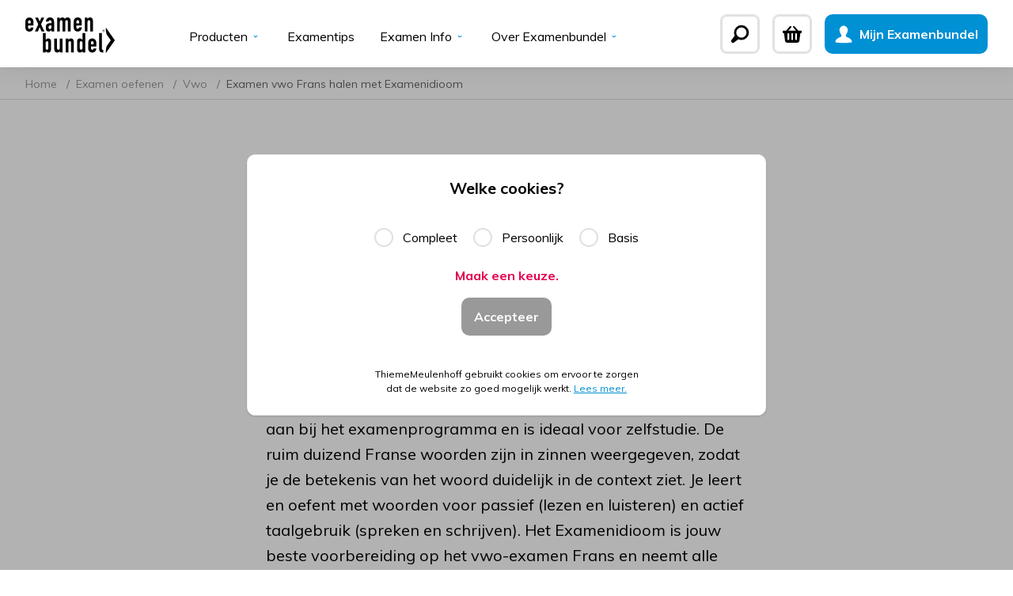

--- FILE ---
content_type: text/html; charset=utf-8
request_url: https://examenbundel.nl/examen-oefenen/vwo/frans-examenidioom/
body_size: 49335
content:
<!doctype html>
<html data-n-head-ssr lang="nl" data-n-head="%7B%22lang%22:%7B%22ssr%22:%22nl%22%7D%7D">
  <head >
    <title>Examen vwo Frans halen met Examenidioom  | Examenbundel</title><meta data-n-head="ssr" charset="utf-8"><meta data-n-head="ssr" name="viewport" content="width=device-width, initial-scale=1"><meta data-n-head="ssr" name="generator" content="Vue Storefront 2"><meta data-n-head="ssr" data-hid="og:title" property="og:title" content="Examen vwo Frans halen met Examenidioom "><meta data-n-head="ssr" data-hid="og:description" property="og:description" content="Met Examenidioom Frans vwo haal je een goed cijfer voor je examen vwo Frans. Het boek sluit volledig aan bij het examenprogramma en is ideaal voor zelfstudie. "><meta data-n-head="ssr" data-hid="og:image" property="og:image" content=""><meta data-n-head="ssr" data-hid="twitter:card" name="twitter:card" content="summary_large_image"><meta data-n-head="ssr" data-hid="description" name="description" content="Met Examenidioom Frans vwo haal je een goed cijfer voor je examen vwo Frans. Het boek sluit volledig aan bij het examenprogramma en is ideaal voor zelfstudie. "><meta data-n-head="ssr" data-hid="i18n-og" property="og:locale" content="nl"><link data-n-head="ssr" rel="alternate icon" type="image/png" href="/favicon.png"><link data-n-head="ssr" rel="icon" type="image/svg+xml" href="/favicon.svg"><link data-n-head="ssr" rel="preload" as="font" type="font/woff2" href="/fonts/din/din.woff2" crossorigin="anonymous"><link data-n-head="ssr" data-hid="i18n-alt-nl" rel="alternate" href="/examen-oefenen/vwo/frans-examenidioom" hreflang="nl"><link data-n-head="ssr" data-hid="i18n-xd" rel="alternate" href="/examen-oefenen/vwo/frans-examenidioom" hreflang="x-default"><link data-n-head="ssr" data-hid="i18n-can" rel="canonical" href="/examen-oefenen/vwo/frans-examenidioom"><script data-n-head="ssr" data-hid="gtm-script">if(!window._gtm_init){window._gtm_init=1;(function(w,n,d,m,e,p){w[d]=(w[d]==1||n[d]=='yes'||n[d]==1||n[m]==1||(w[e]&&w[e][p]&&w[e][p]()))?1:0})(window,navigator,'doNotTrack','msDoNotTrack','external','msTrackingProtectionEnabled');(function(w,d,s,l,x,y){w[x]={};w._gtm_inject=function(i){if(w.doNotTrack||w[x][i])return;w[x][i]=1;w[l]=w[l]||[];w[l].push({'gtm.start':new Date().getTime(),event:'gtm.js'});var f=d.getElementsByTagName(s)[0],j=d.createElement(s);j.async=true;j.src='https://www.googletagmanager.com/gtm.js?id='+i;f.parentNode.insertBefore(j,f);};w[y]('GTM-WXV7P5M')})(window,document,'script','dataLayer','_gtm_ids','_gtm_inject')}</script><link rel="preload" href="/_nuxt/b2541ab.js" as="script"><link rel="preload" href="/_nuxt/3eb1052.js" as="script"><link rel="preload" href="/_nuxt/e4fa4b3.js" as="script"><link rel="preload" href="/_nuxt/83f85ae.js" as="script"><link rel="preload" href="/_nuxt/3a75268.js" as="script"><link rel="preload" href="/_nuxt/594bdaf.js" as="script"><link rel="preload" href="/_nuxt/f000656.js" as="script"><link rel="preload" href="/_nuxt/c4e6ff6.js" as="script"><link rel="preload" href="/_nuxt/ffa26c0.js" as="script"><link rel="preload" href="/_nuxt/39588e9.js" as="script"><link rel="preload" href="/_nuxt/fbb10d5.js" as="script"><link rel="preload" href="/_nuxt/a4cc457.js" as="script"><style data-vue-ssr-id="253c7981:0 18ce0508:0 68ea25fa:0 26b3e8fc:0 18fa66d3:0 258af03a:0 9305399a:0 6e3cf94c:0 55302186:0 1ec574fa:0 ed3a018c:0 001b4d4c:0 d485890c:0 af94f844:0 1fd1d08c:0 c6e3d660:0 c5219662:0 71eb9496:0 74dafe2a:0 fbb56cdc:0">/*! tailwindcss v2.2.19 | MIT License | https://tailwindcss.com*/

/*! modern-normalize v1.1.0 | MIT License | https://github.com/sindresorhus/modern-normalize */

/*
Document
========
*/

/**
Use a better box model (opinionated).
*/

*,
::before,
::after {
  box-sizing: border-box;
}

/**
Use a more readable tab size (opinionated).
*/

html {
  -moz-tab-size: 4;
  -o-tab-size: 4;
     tab-size: 4;
}

/**
1. Correct the line height in all browsers.
2. Prevent adjustments of font size after orientation changes in iOS.
*/

html {
  line-height: 1.15; /* 1 */
  -webkit-text-size-adjust: 100%; /* 2 */
}

/*
Sections
========
*/

/**
Remove the margin in all browsers.
*/

body {
  margin: 0;
}

/**
Improve consistency of default fonts in all browsers. (https://github.com/sindresorhus/modern-normalize/issues/3)
*/

body {
  font-family:
		system-ui,
		-apple-system, /* Firefox supports this but not yet `system-ui` */
		'Segoe UI',
		Roboto,
		Helvetica,
		Arial,
		sans-serif,
		'Apple Color Emoji',
		'Segoe UI Emoji';
}

/*
Grouping content
================
*/

/**
1. Add the correct height in Firefox.
2. Correct the inheritance of border color in Firefox. (https://bugzilla.mozilla.org/show_bug.cgi?id=190655)
*/

hr {
  height: 0; /* 1 */
  color: inherit; /* 2 */
}

/*
Text-level semantics
====================
*/

/**
Add the correct text decoration in Chrome, Edge, and Safari.
*/

abbr[title] {
  -webkit-text-decoration: underline dotted;
          text-decoration: underline dotted;
}

/**
Add the correct font weight in Edge and Safari.
*/

b,
strong {
  font-weight: bolder;
}

/**
1. Improve consistency of default fonts in all browsers. (https://github.com/sindresorhus/modern-normalize/issues/3)
2. Correct the odd 'em' font sizing in all browsers.
*/

code,
kbd,
samp,
pre {
  font-family:
		ui-monospace,
		SFMono-Regular,
		Consolas,
		'Liberation Mono',
		Menlo,
		monospace; /* 1 */
  font-size: 1em; /* 2 */
}

/**
Add the correct font size in all browsers.
*/

small {
  font-size: 80%;
}

/**
Prevent 'sub' and 'sup' elements from affecting the line height in all browsers.
*/

sub,
sup {
  font-size: 75%;
  line-height: 0;
  position: relative;
  vertical-align: baseline;
}

sub {
  bottom: -0.25em;
}

sup {
  top: -0.5em;
}

/*
Tabular data
============
*/

/**
1. Remove text indentation from table contents in Chrome and Safari. (https://bugs.chromium.org/p/chromium/issues/detail?id=999088, https://bugs.webkit.org/show_bug.cgi?id=201297)
2. Correct table border color inheritance in all Chrome and Safari. (https://bugs.chromium.org/p/chromium/issues/detail?id=935729, https://bugs.webkit.org/show_bug.cgi?id=195016)
*/

table {
  text-indent: 0; /* 1 */
  border-color: inherit; /* 2 */
}

/*
Forms
=====
*/

/**
1. Change the font styles in all browsers.
2. Remove the margin in Firefox and Safari.
*/

button,
input,
optgroup,
select,
textarea {
  font-family: inherit; /* 1 */
  font-size: 100%; /* 1 */
  line-height: 1.15; /* 1 */
  margin: 0; /* 2 */
}

/**
Remove the inheritance of text transform in Edge and Firefox.
1. Remove the inheritance of text transform in Firefox.
*/

button,
select { /* 1 */
  text-transform: none;
}

/**
Correct the inability to style clickable types in iOS and Safari.
*/

button,
[type='button'],
[type='reset'],
[type='submit'] {
  -webkit-appearance: button;
}

/**
Remove the inner border and padding in Firefox.
*/

::-moz-focus-inner {
  border-style: none;
  padding: 0;
}

/**
Restore the focus styles unset by the previous rule.
*/

/**
Remove the additional ':invalid' styles in Firefox.
See: https://github.com/mozilla/gecko-dev/blob/2f9eacd9d3d995c937b4251a5557d95d494c9be1/layout/style/res/forms.css#L728-L737
*/

/**
Remove the padding so developers are not caught out when they zero out 'fieldset' elements in all browsers.
*/

legend {
  padding: 0;
}

/**
Add the correct vertical alignment in Chrome and Firefox.
*/

progress {
  vertical-align: baseline;
}

/**
Correct the cursor style of increment and decrement buttons in Safari.
*/

::-webkit-inner-spin-button,
::-webkit-outer-spin-button {
  height: auto;
}

/**
1. Correct the odd appearance in Chrome and Safari.
2. Correct the outline style in Safari.
*/

[type='search'] {
  -webkit-appearance: textfield; /* 1 */
  outline-offset: -2px; /* 2 */
}

/**
Remove the inner padding in Chrome and Safari on macOS.
*/

::-webkit-search-decoration {
  -webkit-appearance: none;
}

/**
1. Correct the inability to style clickable types in iOS and Safari.
2. Change font properties to 'inherit' in Safari.
*/

::-webkit-file-upload-button {
  -webkit-appearance: button; /* 1 */
  font: inherit; /* 2 */
}

/*
Interactive
===========
*/

/*
Add the correct display in Chrome and Safari.
*/

summary {
  display: list-item;
}

/**
 * Manually forked from SUIT CSS Base: https://github.com/suitcss/base
 * A thin layer on top of normalize.css that provides a starting point more
 * suitable for web applications.
 */

/**
 * Removes the default spacing and border for appropriate elements.
 */

blockquote,
dl,
dd,
h1,
h2,
h3,
h4,
h5,
h6,
hr,
figure,
p,
pre {
  margin: 0;
}

button {
  background-color: transparent;
  background-image: none;
}

fieldset {
  margin: 0;
  padding: 0;
}

ol,
ul {
  list-style: none;
  margin: 0;
  padding: 0;
}

/**
 * Tailwind custom reset styles
 */

/**
 * 1. Use the user's configured `sans` font-family (with Tailwind's default
 *    sans-serif font stack as a fallback) as a sane default.
 * 2. Use Tailwind's default "normal" line-height so the user isn't forced
 *    to override it to ensure consistency even when using the default theme.
 */

html {
  font-family: -apple-system, BlinkMacSystemFont, "Segoe UI", Roboto, "Helvetica Neue", Arial, "Noto Sans", sans-serif, "Apple Color Emoji", "Segoe UI Emoji", "Segoe UI Symbol", "Noto Color Emoji"; /* 1 */
  line-height: 1.5; /* 2 */
}

/**
 * Inherit font-family and line-height from `html` so users can set them as
 * a class directly on the `html` element.
 */

body {
  font-family: inherit;
  line-height: inherit;
}

/**
 * 1. Prevent padding and border from affecting element width.
 *
 *    We used to set this in the html element and inherit from
 *    the parent element for everything else. This caused issues
 *    in shadow-dom-enhanced elements like <details> where the content
 *    is wrapped by a div with box-sizing set to `content-box`.
 *
 *    https://github.com/mozdevs/cssremedy/issues/4
 *
 *
 * 2. Allow adding a border to an element by just adding a border-width.
 *
 *    By default, the way the browser specifies that an element should have no
 *    border is by setting it's border-style to `none` in the user-agent
 *    stylesheet.
 *
 *    In order to easily add borders to elements by just setting the `border-width`
 *    property, we change the default border-style for all elements to `solid`, and
 *    use border-width to hide them instead. This way our `border` utilities only
 *    need to set the `border-width` property instead of the entire `border`
 *    shorthand, making our border utilities much more straightforward to compose.
 *
 *    https://github.com/tailwindcss/tailwindcss/pull/116
 */

*,
::before,
::after {
  box-sizing: border-box; /* 1 */
  border-width: 0; /* 2 */
  border-style: solid; /* 2 */
  border-color: currentColor; /* 2 */
}

/*
 * Ensure horizontal rules are visible by default
 */

hr {
  border-top-width: 1px;
}

/**
 * Undo the `border-style: none` reset that Normalize applies to images so that
 * our `border-{width}` utilities have the expected effect.
 *
 * The Normalize reset is unnecessary for us since we default the border-width
 * to 0 on all elements.
 *
 * https://github.com/tailwindcss/tailwindcss/issues/362
 */

img {
  border-style: solid;
}

textarea {
  resize: vertical;
}

input::-moz-placeholder, textarea::-moz-placeholder {
  opacity: 1;
  color: #AAAAAA;
}

input:-ms-input-placeholder, textarea:-ms-input-placeholder {
  opacity: 1;
  color: #AAAAAA;
}

input::placeholder,
textarea::placeholder {
  opacity: 1;
  color: #AAAAAA;
}

button,
[role="button"] {
  cursor: pointer;
}

/**
 * Override legacy focus reset from Normalize with modern Firefox focus styles.
 *
 * This is actually an improvement over the new defaults in Firefox in our testing,
 * as it triggers the better focus styles even for links, which still use a dotted
 * outline in Firefox by default.
 */

table {
  border-collapse: collapse;
}

h1,
h2,
h3,
h4,
h5,
h6 {
  font-size: inherit;
  font-weight: inherit;
}

/**
 * Reset links to optimize for opt-in styling instead of
 * opt-out.
 */

a {
  color: inherit;
  text-decoration: inherit;
}

/**
 * Reset form element properties that are easy to forget to
 * style explicitly so you don't inadvertently introduce
 * styles that deviate from your design system. These styles
 * supplement a partial reset that is already applied by
 * normalize.css.
 */

button,
input,
optgroup,
select,
textarea {
  padding: 0;
  line-height: inherit;
  color: inherit;
}

/**
 * Use the configured 'mono' font family for elements that
 * are expected to be rendered with a monospace font, falling
 * back to the system monospace stack if there is no configured
 * 'mono' font family.
 */

pre,
code,
kbd,
samp {
  font-family: Menlo, Monaco, Consolas, "Liberation Mono", "Courier New", monospace;
}

/**
 * 1. Make replaced elements `display: block` by default as that's
 *    the behavior you want almost all of the time. Inspired by
 *    CSS Remedy, with `svg` added as well.
 *
 *    https://github.com/mozdevs/cssremedy/issues/14
 * 
 * 2. Add `vertical-align: middle` to align replaced elements more
 *    sensibly by default when overriding `display` by adding a
 *    utility like `inline`.
 *
 *    This can trigger a poorly considered linting error in some
 *    tools but is included by design.
 * 
 *    https://github.com/jensimmons/cssremedy/issues/14#issuecomment-634934210
 */

img,
svg,
video,
canvas,
audio,
iframe,
embed,
object {
  display: block; /* 1 */
  vertical-align: middle; /* 2 */
}

/**
 * Constrain images and videos to the parent width and preserve
 * their intrinsic aspect ratio.
 *
 * https://github.com/mozdevs/cssremedy/issues/14
 */

img,
video {
  max-width: 100%;
  height: auto;
}

/**
 * Ensure the default browser behavior of the `hidden` attribute.
 */

[hidden] {
  display: none;
}

*, ::before, ::after{
  --tw-border-opacity:1;
  border-color:rgba(225, 225, 225, var(--tw-border-opacity));
}

body{
  overflow-x:hidden;
  --tw-bg-opacity:1;
  background-color:rgba(255, 255, 255, var(--tw-bg-opacity));
  font-family:"Muli", Arial, sans-serif;
  --tw-text-opacity:1;
  color:rgba(0, 0, 0, var(--tw-text-opacity))
}

h1, h2, h3, h4, h5, h6{
  font-family:"Din", sans-serif, Georgia;
  font-weight:700;
  line-height:1;
}

h1{
  font-size:5rem
}

h2{
  font-size:4rem
}

h3{
  font-size:3rem
}

h4{
  font-size:2rem
}

h5, h6{
  font-size:1.5rem;
}

a{
  --tw-text-opacity:1;
  color:rgba(0, 0, 0, var(--tw-text-opacity))
}

.q-icon{
  font-size:1.5rem
}

.pointer-events-none{
  pointer-events:none;
}

.pointer-events-auto{
  pointer-events:auto;
}

.visible{
  visibility:visible;
}

.invisible{
  visibility:hidden;
}

.fixed{
  position:fixed;
}

.absolute{
  position:absolute;
}

.relative{
  position:relative;
}

.top-0{
  top:0;
}

.top-2{
  top:0.5rem;
}

.top-4{
  top:1rem;
}

.top-auto{
  top:auto;
}

.top-4px{
  top:4px;
}

.-top-1{
  top:-0.25rem;
}

.-top-3{
  top:-0.75rem;
}

.-top-3\.5{
  top:-0.875rem;
}

.top-1\/2{
  top:50%;
}

.top-center{
  top:50%;
}

.right-0{
  right:0;
}

.right-2{
  right:0.5rem;
}

.right-4{
  right:1rem;
}

.right-4px{
  right:4px;
}

.-right-1{
  right:-0.25rem;
}

.-right-3{
  right:-0.75rem;
}

.bottom-0{
  bottom:0;
}

.bottom-4{
  bottom:1rem;
}

.-bottom-2{
  bottom:-0.5rem;
}

.-bottom-3{
  bottom:-0.75rem;
}

.left-0{
  left:0;
}

.left-2{
  left:0.5rem;
}

.left-4{
  left:1rem;
}

.left-24{
  left:6rem;
}

.left-auto{
  left:auto;
}

.-left-2{
  left:-0.5rem;
}

.left-1\/2{
  left:50%;
}

.left-center{
  left:50%;
}

.z-10{
  z-index:10;
}

.z-20{
  z-index:20;
}

.z-30{
  z-index:30;
}

.z-40{
  z-index:40;
}

.z-999{
  z-index:999;
}

.z-1000{
  z-index:1000;
}

.-z-1{
  z-index:-1;
}

.col-span-1{
  grid-column:span 1 / span 1;
}

.col-span-2{
  grid-column:span 2 / span 2;
}

.col-start-1{
  grid-column-start:1;
}

.col-start-2{
  grid-column-start:2;
}

.col-end-3{
  grid-column-end:3;
}

.row-span-1{
  grid-row:span 1 / span 1;
}

.row-start-1{
  grid-row-start:1;
}

.row-start-2{
  grid-row-start:2;
}

.row-start-3{
  grid-row-start:3;
}

.row-end-2{
  grid-row-end:2;
}

.row-end-3{
  grid-row-end:3;
}

.row-end-4{
  grid-row-end:4;
}

.float-right{
  float:right;
}

.clear-both{
  clear:both;
}

.m-0{
  margin:0;
}

.m-4{
  margin:1rem;
}

.mx-0{
  margin-left:0;
  margin-right:0;
}

.mx-2{
  margin-left:0.5rem;
  margin-right:0.5rem;
}

.mx-4{
  margin-left:1rem;
  margin-right:1rem;
}

.mx-auto{
  margin-left:auto;
  margin-right:auto;
}

.-mx-2{
  margin-left:-0.5rem;
  margin-right:-0.5rem;
}

.-mx-4{
  margin-left:-1rem;
  margin-right:-1rem;
}

.my-3{
  margin-top:0.75rem;
  margin-bottom:0.75rem;
}

.my-4{
  margin-top:1rem;
  margin-bottom:1rem;
}

.my-7{
  margin-top:1.75rem;
  margin-bottom:1.75rem;
}

.my-8{
  margin-top:2rem;
  margin-bottom:2rem;
}

.my-10{
  margin-top:2.5rem;
  margin-bottom:2.5rem;
}

.my-12{
  margin-top:3rem;
  margin-bottom:3rem;
}

.my-16{
  margin-top:4rem;
  margin-bottom:4rem;
}

.my-20{
  margin-top:5rem;
  margin-bottom:5rem;
}

.mt-0{
  margin-top:0;
}

.mt-1{
  margin-top:0.25rem;
}

.mt-2{
  margin-top:0.5rem;
}

.mt-3{
  margin-top:0.75rem;
}

.mt-4{
  margin-top:1rem;
}

.mt-5{
  margin-top:1.25rem;
}

.mt-6{
  margin-top:1.5rem;
}

.mt-7{
  margin-top:1.75rem;
}

.mt-8{
  margin-top:2rem;
}

.mt-9{
  margin-top:2.25rem;
}

.mt-10{
  margin-top:2.5rem;
}

.mt-12{
  margin-top:3rem;
}

.mt-14{
  margin-top:3.5rem;
}

.mt-18{
  margin-top:4.5rem;
}

.mt-20{
  margin-top:5rem;
}

.-mt-2{
  margin-top:-0.5rem;
}

.-mt-5{
  margin-top:-1.25rem;
}

.-mt-16{
  margin-top:-4rem;
}

.-mt-32{
  margin-top:-8rem;
}

.-mt-36{
  margin-top:-9rem;
}

.-mt-0\.5{
  margin-top:-0.125rem;
}

.mr-0{
  margin-right:0;
}

.mr-1{
  margin-right:0.25rem;
}

.mr-2{
  margin-right:0.5rem;
}

.mr-3{
  margin-right:0.75rem;
}

.mr-4{
  margin-right:1rem;
}

.mr-5{
  margin-right:1.25rem;
}

.mr-6{
  margin-right:1.5rem;
}

.mr-7{
  margin-right:1.75rem;
}

.mr-8{
  margin-right:2rem;
}

.mr-auto{
  margin-right:auto;
}

.mb-0{
  margin-bottom:0;
}

.mb-1{
  margin-bottom:0.25rem;
}

.mb-2{
  margin-bottom:0.5rem;
}

.mb-3{
  margin-bottom:0.75rem;
}

.mb-4{
  margin-bottom:1rem;
}

.mb-5{
  margin-bottom:1.25rem;
}

.mb-6{
  margin-bottom:1.5rem;
}

.mb-7{
  margin-bottom:1.75rem;
}

.mb-8{
  margin-bottom:2rem;
}

.mb-9{
  margin-bottom:2.25rem;
}

.mb-10{
  margin-bottom:2.5rem;
}

.mb-11{
  margin-bottom:2.75rem;
}

.mb-12{
  margin-bottom:3rem;
}

.mb-16{
  margin-bottom:4rem;
}

.mb-auto{
  margin-bottom:auto;
}

.mb-2\.5{
  margin-bottom:0.625rem;
}

.-mb-0\.5{
  margin-bottom:-0.125rem;
}

.ml-0{
  margin-left:0;
}

.ml-1{
  margin-left:0.25rem;
}

.ml-2{
  margin-left:0.5rem;
}

.ml-3{
  margin-left:0.75rem;
}

.ml-4{
  margin-left:1rem;
}

.ml-6{
  margin-left:1.5rem;
}

.ml-8{
  margin-left:2rem;
}

.ml-24{
  margin-left:6rem;
}

.ml-auto{
  margin-left:auto;
}

.-ml-2{
  margin-left:-0.5rem;
}

.block{
  display:block;
}

.inline-block{
  display:inline-block;
}

.inline{
  display:inline;
}

.flex{
  display:flex;
}

.inline-flex{
  display:inline-flex;
}

.table{
  display:table;
}

.grid{
  display:grid;
}

.hidden{
  display:none;
}

.h-0{
  height:0;
}

.h-1{
  height:0.25rem;
}

.h-2{
  height:0.5rem;
}

.h-3{
  height:0.75rem;
}

.h-4{
  height:1rem;
}

.h-5{
  height:1.25rem;
}

.h-6{
  height:1.5rem;
}

.h-7{
  height:1.75rem;
}

.h-8{
  height:2rem;
}

.h-10{
  height:2.5rem;
}

.h-11{
  height:2.75rem;
}

.h-12{
  height:3rem;
}

.h-14{
  height:3.5rem;
}

.h-16{
  height:4rem;
}

.h-18{
  height:4.5rem;
}

.h-20{
  height:5rem;
}

.h-28{
  height:7rem;
}

.h-48{
  height:12rem;
}

.h-56{
  height:14rem;
}

.h-96{
  height:24rem;
}

.h-1\/2{
  height:50%;
}

.h-full{
  height:100%;
}

.h-screen{
  height:100vh;
}

.max-h-8{
  max-height:2rem;
}

.max-h-14{
  max-height:3.5rem;
}

.max-h-30{
  max-height:7.5rem;
}

.max-h-full{
  max-height:100%;
}

.w-0{
  width:0;
}

.w-2{
  width:0.5rem;
}

.w-4{
  width:1rem;
}

.w-5{
  width:1.25rem;
}

.w-6{
  width:1.5rem;
}

.w-7{
  width:1.75rem;
}

.w-8{
  width:2rem;
}

.w-10{
  width:2.5rem;
}

.w-11{
  width:2.75rem;
}

.w-12{
  width:3rem;
}

.w-14{
  width:3.5rem;
}

.w-16{
  width:4rem;
}

.w-18{
  width:4.5rem;
}

.w-20{
  width:5rem;
}

.w-24{
  width:6rem;
}

.w-28{
  width:7rem;
}

.w-30{
  width:7.5rem;
}

.w-36{
  width:9rem;
}

.w-48{
  width:12rem;
}

.w-52{
  width:13rem;
}

.w-56{
  width:14rem;
}

.w-64{
  width:16rem;
}

.w-72{
  width:18rem;
}

.w-75{
  width:18.75rem;
}

.w-80{
  width:20rem;
}

.w-96{
  width:24rem;
}

.w-auto{
  width:auto;
}

.w-px{
  width:1px;
}

.w-1\/2{
  width:50%;
}

.w-1\/3{
  width:33.333333%;
}

.w-2\/3{
  width:66.666667%;
}

.w-1\/4{
  width:25%;
}

.w-3\/4{
  width:75%;
}

.w-2\/5{
  width:40%;
}

.w-3\/5{
  width:60%;
}

.w-4\/5{
  width:80%;
}

.w-1\/6{
  width:16.666667%;
}

.w-2\/6{
  width:33.333333%;
}

.w-3\/6{
  width:50%;
}

.w-4\/6{
  width:66.666667%;
}

.w-5\/6{
  width:83.333333%;
}

.w-9\/12{
  width:75%;
}

.w-10\/12{
  width:83.333333%;
}

.w-full{
  width:100%;
}

.w-max{
  width:-webkit-max-content;
  width:-moz-max-content;
  width:max-content;
}

.min-w-30{
  min-width:7.5rem;
}

.max-w-80{
  max-width:20rem;
}

.max-w-96{
  max-width:24rem;
}

.max-w-148{
  max-width:37rem;
}

.max-w-300{
  max-width:75rem;
}

.max-w-full{
  max-width:100%;
}

.max-w-1\/2{
  max-width:50%;
}

.flex-1{
  flex:1 1 0%;
}

.flex-shrink-0{
  flex-shrink:0;
}

.flex-grow-0{
  flex-grow:0;
}

.flex-grow{
  flex-grow:1;
}

.transform{
  --tw-translate-x:0;
  --tw-translate-y:0;
  --tw-rotate:0;
  --tw-skew-x:0;
  --tw-skew-y:0;
  --tw-scale-x:1;
  --tw-scale-y:1;
  transform:translateX(var(--tw-translate-x)) translateY(var(--tw-translate-y)) rotate(var(--tw-rotate)) skewX(var(--tw-skew-x)) skewY(var(--tw-skew-y)) scaleX(var(--tw-scale-x)) scaleY(var(--tw-scale-y));
}

.transform-gpu{
  --tw-translate-x:0;
  --tw-translate-y:0;
  --tw-rotate:0;
  --tw-skew-x:0;
  --tw-skew-y:0;
  --tw-scale-x:1;
  --tw-scale-y:1;
  transform:translate3d(var(--tw-translate-x), var(--tw-translate-y), 0) rotate(var(--tw-rotate)) skewX(var(--tw-skew-x)) skewY(var(--tw-skew-y)) scaleX(var(--tw-scale-x)) scaleY(var(--tw-scale-y));
}

.translate-x-full{
  --tw-translate-x:100%;
}

.-translate-x-1\/2{
  --tw-translate-x:-50%;
}

.translate-x-center{
  --tw-translate-x:-50%;
}

.translate-y-center{
  --tw-translate-y:-50%;
}

.rotate-45{
  --tw-rotate:45deg;
}

.rotate-180{
  --tw-rotate:180deg;
}

@-webkit-keyframes spin{
  to{
    transform:rotate(360deg);
  }
}

@keyframes spin{
  to{
    transform:rotate(360deg);
  }
}

@-webkit-keyframes ping{
  75%, 100%{
    transform:scale(2);
    opacity:0;
  }
}

@keyframes ping{
  75%, 100%{
    transform:scale(2);
    opacity:0;
  }
}

@-webkit-keyframes pulse{
  50%{
    opacity:.5;
  }
}

@keyframes pulse{
  50%{
    opacity:.5;
  }
}

@-webkit-keyframes bounce{
  0%, 100%{
    transform:translateY(-25%);
    -webkit-animation-timing-function:cubic-bezier(0.8,0,1,1);
            animation-timing-function:cubic-bezier(0.8,0,1,1);
  }

  50%{
    transform:none;
    -webkit-animation-timing-function:cubic-bezier(0,0,0.2,1);
            animation-timing-function:cubic-bezier(0,0,0.2,1);
  }
}

@keyframes bounce{
  0%, 100%{
    transform:translateY(-25%);
    -webkit-animation-timing-function:cubic-bezier(0.8,0,1,1);
            animation-timing-function:cubic-bezier(0.8,0,1,1);
  }

  50%{
    transform:none;
    -webkit-animation-timing-function:cubic-bezier(0,0,0.2,1);
            animation-timing-function:cubic-bezier(0,0,0.2,1);
  }
}

.cursor-pointer{
  cursor:pointer;
}

.cursor-wait{
  cursor:wait;
}

.cursor-not-allowed{
  cursor:not-allowed;
}

.resize{
  resize:both;
}

.list-disc{
  list-style-type:disc;
}

.grid-cols-1{
  grid-template-columns:repeat(1, minmax(0, 1fr));
}

.grid-cols-2{
  grid-template-columns:repeat(2, minmax(0, 1fr));
}

.grid-rows-2{
  grid-template-rows:repeat(2, minmax(0, 1fr));
}

.grid-rows-3{
  grid-template-rows:repeat(3, minmax(0, 1fr));
}

.flex-row{
  flex-direction:row;
}

.flex-row-reverse{
  flex-direction:row-reverse;
}

.flex-col{
  flex-direction:column;
}

.flex-col-reverse{
  flex-direction:column-reverse;
}

.flex-wrap{
  flex-wrap:wrap;
}

.flex-nowrap{
  flex-wrap:nowrap;
}

.content-center{
  align-content:center;
}

.items-start{
  align-items:flex-start;
}

.items-end{
  align-items:flex-end;
}

.items-center{
  align-items:center;
}

.items-stretch{
  align-items:stretch;
}

.justify-start{
  justify-content:flex-start;
}

.justify-end{
  justify-content:flex-end;
}

.justify-center{
  justify-content:center;
}

.justify-between{
  justify-content:space-between;
}

.justify-around{
  justify-content:space-around;
}

.justify-items-stretch{
  justify-items:stretch;
}

.gap-1{
  gap:0.25rem;
}

.gap-2{
  gap:0.5rem;
}

.gap-3{
  gap:0.75rem;
}

.gap-4{
  gap:1rem;
}

.gap-6{
  gap:1.5rem;
}

.gap-8{
  gap:2rem;
}

.gap-10{
  gap:2.5rem;
}

.gap-x-2{
  -moz-column-gap:0.5rem;
       column-gap:0.5rem;
}

.gap-x-3{
  -moz-column-gap:0.75rem;
       column-gap:0.75rem;
}

.gap-x-4{
  -moz-column-gap:1rem;
       column-gap:1rem;
}

.gap-x-8{
  -moz-column-gap:2rem;
       column-gap:2rem;
}

.gap-y-2{
  row-gap:0.5rem;
}

.gap-y-14{
  row-gap:3.5rem;
}

.space-x-2 > :not([hidden]) ~ :not([hidden]){
  --tw-space-x-reverse:0;
  margin-right:calc(0.5rem * var(--tw-space-x-reverse));
  margin-left:calc(0.5rem * calc(1 - var(--tw-space-x-reverse)));
}

.space-x-3 > :not([hidden]) ~ :not([hidden]){
  --tw-space-x-reverse:0;
  margin-right:calc(0.75rem * var(--tw-space-x-reverse));
  margin-left:calc(0.75rem * calc(1 - var(--tw-space-x-reverse)));
}

.space-x-4 > :not([hidden]) ~ :not([hidden]){
  --tw-space-x-reverse:0;
  margin-right:calc(1rem * var(--tw-space-x-reverse));
  margin-left:calc(1rem * calc(1 - var(--tw-space-x-reverse)));
}

.space-x-6 > :not([hidden]) ~ :not([hidden]){
  --tw-space-x-reverse:0;
  margin-right:calc(1.5rem * var(--tw-space-x-reverse));
  margin-left:calc(1.5rem * calc(1 - var(--tw-space-x-reverse)));
}

.space-y-1 > :not([hidden]) ~ :not([hidden]){
  --tw-space-y-reverse:0;
  margin-top:calc(0.25rem * calc(1 - var(--tw-space-y-reverse)));
  margin-bottom:calc(0.25rem * var(--tw-space-y-reverse));
}

.space-y-2 > :not([hidden]) ~ :not([hidden]){
  --tw-space-y-reverse:0;
  margin-top:calc(0.5rem * calc(1 - var(--tw-space-y-reverse)));
  margin-bottom:calc(0.5rem * var(--tw-space-y-reverse));
}

.space-y-3 > :not([hidden]) ~ :not([hidden]){
  --tw-space-y-reverse:0;
  margin-top:calc(0.75rem * calc(1 - var(--tw-space-y-reverse)));
  margin-bottom:calc(0.75rem * var(--tw-space-y-reverse));
}

.space-y-4 > :not([hidden]) ~ :not([hidden]){
  --tw-space-y-reverse:0;
  margin-top:calc(1rem * calc(1 - var(--tw-space-y-reverse)));
  margin-bottom:calc(1rem * var(--tw-space-y-reverse));
}

.space-y-5 > :not([hidden]) ~ :not([hidden]){
  --tw-space-y-reverse:0;
  margin-top:calc(1.25rem * calc(1 - var(--tw-space-y-reverse)));
  margin-bottom:calc(1.25rem * var(--tw-space-y-reverse));
}

.space-y-6 > :not([hidden]) ~ :not([hidden]){
  --tw-space-y-reverse:0;
  margin-top:calc(1.5rem * calc(1 - var(--tw-space-y-reverse)));
  margin-bottom:calc(1.5rem * var(--tw-space-y-reverse));
}

.space-y-8 > :not([hidden]) ~ :not([hidden]){
  --tw-space-y-reverse:0;
  margin-top:calc(2rem * calc(1 - var(--tw-space-y-reverse)));
  margin-bottom:calc(2rem * var(--tw-space-y-reverse));
}

.space-y-12 > :not([hidden]) ~ :not([hidden]){
  --tw-space-y-reverse:0;
  margin-top:calc(3rem * calc(1 - var(--tw-space-y-reverse)));
  margin-bottom:calc(3rem * var(--tw-space-y-reverse));
}

.space-y-16 > :not([hidden]) ~ :not([hidden]){
  --tw-space-y-reverse:0;
  margin-top:calc(4rem * calc(1 - var(--tw-space-y-reverse)));
  margin-bottom:calc(4rem * var(--tw-space-y-reverse));
}

.space-y-3\.5 > :not([hidden]) ~ :not([hidden]){
  --tw-space-y-reverse:0;
  margin-top:calc(0.875rem * calc(1 - var(--tw-space-y-reverse)));
  margin-bottom:calc(0.875rem * var(--tw-space-y-reverse));
}

.self-start{
  align-self:flex-start;
}

.self-end{
  align-self:flex-end;
}

.self-center{
  align-self:center;
}

.overflow-hidden{
  overflow:hidden;
}

.overflow-x-auto{
  overflow-x:auto;
}

.overflow-y-auto{
  overflow-y:auto;
}

.overflow-x-hidden{
  overflow-x:hidden;
}

.overflow-y-hidden{
  overflow-y:hidden;
}

.truncate{
  overflow:hidden;
  text-overflow:ellipsis;
  white-space:nowrap;
}

.whitespace-nowrap{
  white-space:nowrap;
}

.rounded-4{
  border-radius:1rem;
}

.rounded-none{
  border-radius:0px;
}

.rounded-sm{
  border-radius:0.25rem;
}

.rounded{
  border-radius:0.625rem;
}

.rounded-lg{
  border-radius:0.5rem;
}

.rounded-xl{
  border-radius:0.75rem;
}

.rounded-3xl{
  border-radius:1.5rem;
}

.rounded-full{
  border-radius:999rem;
}

.rounded-xs{
  border-radius:0.125rem;
}

.rounded-t{
  border-top-left-radius:0.625rem;
  border-top-right-radius:0.625rem;
}

.rounded-r-lg{
  border-top-right-radius:0.5rem;
  border-bottom-right-radius:0.5rem;
}

.rounded-l-lg{
  border-top-left-radius:0.5rem;
  border-bottom-left-radius:0.5rem;
}

.rounded-bl{
  border-bottom-left-radius:0.625rem;
}

.border-0{
  border-width:0px;
}

.border-2{
  border-width:2px;
}

.border{
  border-width:1px;
}

.border-t{
  border-top-width:1px;
}

.border-r-0{
  border-right-width:0px;
}

.border-r-2{
  border-right-width:2px;
}

.border-r{
  border-right-width:1px;
}

.border-b-2{
  border-bottom-width:2px;
}

.border-b{
  border-bottom-width:1px;
}

.border-l-0{
  border-left-width:0px;
}

.border-black{
  --tw-border-opacity:1;
  border-color:rgba(0, 0, 0, var(--tw-border-opacity));
}

.border-gray-100{
  --tw-border-opacity:1;
  border-color:rgba(242, 242, 242, var(--tw-border-opacity));
}

.border-gray-200{
  --tw-border-opacity:1;
  border-color:rgba(225, 225, 225, var(--tw-border-opacity));
}

.border-gray-250{
  --tw-border-opacity:1;
  border-color:rgba(218, 216, 217, var(--tw-border-opacity));
}

.border-gray-300{
  --tw-border-opacity:1;
  border-color:rgba(204, 204, 204, var(--tw-border-opacity));
}

.border-gray-400{
  --tw-border-opacity:1;
  border-color:rgba(170, 170, 170, var(--tw-border-opacity));
}

.border-gray-500{
  --tw-border-opacity:1;
  border-color:rgba(153, 153, 153, var(--tw-border-opacity));
}

.border-red-500{
  --tw-border-opacity:1;
  border-color:rgba(227, 0, 79, var(--tw-border-opacity));
}

.border-blue-500{
  --tw-border-opacity:1;
  border-color:rgba(0, 144, 212, var(--tw-border-opacity));
}

.border-orange-400{
  --tw-border-opacity:1;
  border-color:rgba(241, 159, 63, var(--tw-border-opacity));
}

.bg-transparent{
  background-color:transparent;
}

.bg-current{
  background-color:currentColor;
}

.bg-black{
  --tw-bg-opacity:1;
  background-color:rgba(0, 0, 0, var(--tw-bg-opacity));
}

.bg-white{
  --tw-bg-opacity:1;
  background-color:rgba(255, 255, 255, var(--tw-bg-opacity));
}

.bg-gray-50{
  --tw-bg-opacity:1;
  background-color:rgba(249, 250, 251, var(--tw-bg-opacity));
}

.bg-gray-100{
  --tw-bg-opacity:1;
  background-color:rgba(242, 242, 242, var(--tw-bg-opacity));
}

.bg-gray-150{
  --tw-bg-opacity:1;
  background-color:rgba(209, 209, 209, var(--tw-bg-opacity));
}

.bg-gray-200{
  --tw-bg-opacity:1;
  background-color:rgba(225, 225, 225, var(--tw-bg-opacity));
}

.bg-gray-250{
  --tw-bg-opacity:1;
  background-color:rgba(218, 216, 217, var(--tw-bg-opacity));
}

.bg-gray-300{
  --tw-bg-opacity:1;
  background-color:rgba(204, 204, 204, var(--tw-bg-opacity));
}

.bg-gray-400{
  --tw-bg-opacity:1;
  background-color:rgba(170, 170, 170, var(--tw-bg-opacity));
}

.bg-gray-500{
  --tw-bg-opacity:1;
  background-color:rgba(153, 153, 153, var(--tw-bg-opacity));
}

.bg-gray-600{
  --tw-bg-opacity:1;
  background-color:rgba(102, 102, 102, var(--tw-bg-opacity));
}

.bg-gray-700{
  --tw-bg-opacity:1;
  background-color:rgba(51, 51, 51, var(--tw-bg-opacity));
}

.bg-gray-800{
  --tw-bg-opacity:1;
  background-color:rgba(17, 17, 17, var(--tw-bg-opacity));
}

.bg-gray-900{
  --tw-bg-opacity:1;
  background-color:rgba(17, 24, 39, var(--tw-bg-opacity));
}

.bg-red-50{
  --tw-bg-opacity:1;
  background-color:rgba(254, 242, 242, var(--tw-bg-opacity));
}

.bg-red-100{
  --tw-bg-opacity:1;
  background-color:rgba(254, 226, 226, var(--tw-bg-opacity));
}

.bg-red-200{
  --tw-bg-opacity:1;
  background-color:rgba(254, 202, 202, var(--tw-bg-opacity));
}

.bg-red-300{
  --tw-bg-opacity:1;
  background-color:rgba(252, 165, 165, var(--tw-bg-opacity));
}

.bg-red-400{
  --tw-bg-opacity:1;
  background-color:rgba(236, 93, 86, var(--tw-bg-opacity));
}

.bg-red-500{
  --tw-bg-opacity:1;
  background-color:rgba(227, 0, 79, var(--tw-bg-opacity));
}

.bg-red-600{
  --tw-bg-opacity:1;
  background-color:rgba(204, 0, 71, var(--tw-bg-opacity));
}

.bg-red-700{
  --tw-bg-opacity:1;
  background-color:rgba(185, 28, 28, var(--tw-bg-opacity));
}

.bg-red-800{
  --tw-bg-opacity:1;
  background-color:rgba(153, 27, 27, var(--tw-bg-opacity));
}

.bg-red-900{
  --tw-bg-opacity:1;
  background-color:rgba(127, 29, 29, var(--tw-bg-opacity));
}

.bg-yellow-50{
  --tw-bg-opacity:1;
  background-color:rgba(255, 251, 235, var(--tw-bg-opacity));
}

.bg-yellow-100{
  --tw-bg-opacity:1;
  background-color:rgba(254, 243, 199, var(--tw-bg-opacity));
}

.bg-yellow-200{
  --tw-bg-opacity:1;
  background-color:rgba(253, 230, 138, var(--tw-bg-opacity));
}

.bg-yellow-300{
  --tw-bg-opacity:1;
  background-color:rgba(252, 211, 77, var(--tw-bg-opacity));
}

.bg-yellow-400{
  --tw-bg-opacity:1;
  background-color:rgba(251, 191, 36, var(--tw-bg-opacity));
}

.bg-yellow-500{
  --tw-bg-opacity:1;
  background-color:rgba(245, 158, 11, var(--tw-bg-opacity));
}

.bg-yellow-600{
  --tw-bg-opacity:1;
  background-color:rgba(217, 119, 6, var(--tw-bg-opacity));
}

.bg-yellow-700{
  --tw-bg-opacity:1;
  background-color:rgba(180, 83, 9, var(--tw-bg-opacity));
}

.bg-yellow-800{
  --tw-bg-opacity:1;
  background-color:rgba(146, 64, 14, var(--tw-bg-opacity));
}

.bg-yellow-900{
  --tw-bg-opacity:1;
  background-color:rgba(120, 53, 15, var(--tw-bg-opacity));
}

.bg-green-50{
  --tw-bg-opacity:1;
  background-color:rgba(236, 253, 245, var(--tw-bg-opacity));
}

.bg-green-100{
  --tw-bg-opacity:1;
  background-color:rgba(213, 229, 158, var(--tw-bg-opacity));
}

.bg-green-200{
  --tw-bg-opacity:1;
  background-color:rgba(167, 243, 208, var(--tw-bg-opacity));
}

.bg-green-300{
  --tw-bg-opacity:1;
  background-color:rgba(110, 231, 183, var(--tw-bg-opacity));
}

.bg-green-400{
  --tw-bg-opacity:1;
  background-color:rgba(52, 211, 153, var(--tw-bg-opacity));
}

.bg-green-500{
  --tw-bg-opacity:1;
  background-color:rgba(151, 190, 13, var(--tw-bg-opacity));
}

.bg-green-600{
  --tw-bg-opacity:1;
  background-color:rgba(122, 177, 0, var(--tw-bg-opacity));
}

.bg-green-700{
  --tw-bg-opacity:1;
  background-color:rgba(120, 195, 97, var(--tw-bg-opacity));
}

.bg-green-800{
  --tw-bg-opacity:1;
  background-color:rgba(6, 95, 70, var(--tw-bg-opacity));
}

.bg-green-900{
  --tw-bg-opacity:1;
  background-color:rgba(6, 78, 59, var(--tw-bg-opacity));
}

.bg-blue-50{
  --tw-bg-opacity:1;
  background-color:rgba(239, 246, 255, var(--tw-bg-opacity));
}

.bg-blue-100{
  --tw-bg-opacity:1;
  background-color:rgba(237, 244, 250, var(--tw-bg-opacity));
}

.bg-blue-200{
  --tw-bg-opacity:1;
  background-color:rgba(191, 219, 254, var(--tw-bg-opacity));
}

.bg-blue-300{
  --tw-bg-opacity:1;
  background-color:rgba(147, 197, 253, var(--tw-bg-opacity));
}

.bg-blue-400{
  --tw-bg-opacity:1;
  background-color:rgba(96, 165, 250, var(--tw-bg-opacity));
}

.bg-blue-500{
  --tw-bg-opacity:1;
  background-color:rgba(0, 144, 212, var(--tw-bg-opacity));
}

.bg-blue-600{
  --tw-bg-opacity:1;
  background-color:rgba(28, 117, 186, var(--tw-bg-opacity));
}

.bg-blue-700{
  --tw-bg-opacity:1;
  background-color:rgba(29, 78, 216, var(--tw-bg-opacity));
}

.bg-blue-800{
  --tw-bg-opacity:1;
  background-color:rgba(30, 64, 175, var(--tw-bg-opacity));
}

.bg-blue-900{
  --tw-bg-opacity:1;
  background-color:rgba(30, 58, 138, var(--tw-bg-opacity));
}

.bg-indigo-50{
  --tw-bg-opacity:1;
  background-color:rgba(238, 242, 255, var(--tw-bg-opacity));
}

.bg-indigo-100{
  --tw-bg-opacity:1;
  background-color:rgba(224, 231, 255, var(--tw-bg-opacity));
}

.bg-indigo-200{
  --tw-bg-opacity:1;
  background-color:rgba(199, 210, 254, var(--tw-bg-opacity));
}

.bg-indigo-300{
  --tw-bg-opacity:1;
  background-color:rgba(165, 180, 252, var(--tw-bg-opacity));
}

.bg-indigo-400{
  --tw-bg-opacity:1;
  background-color:rgba(129, 140, 248, var(--tw-bg-opacity));
}

.bg-indigo-500{
  --tw-bg-opacity:1;
  background-color:rgba(99, 102, 241, var(--tw-bg-opacity));
}

.bg-indigo-600{
  --tw-bg-opacity:1;
  background-color:rgba(79, 70, 229, var(--tw-bg-opacity));
}

.bg-indigo-700{
  --tw-bg-opacity:1;
  background-color:rgba(67, 56, 202, var(--tw-bg-opacity));
}

.bg-indigo-800{
  --tw-bg-opacity:1;
  background-color:rgba(55, 48, 163, var(--tw-bg-opacity));
}

.bg-indigo-900{
  --tw-bg-opacity:1;
  background-color:rgba(49, 46, 129, var(--tw-bg-opacity));
}

.bg-purple-50{
  --tw-bg-opacity:1;
  background-color:rgba(245, 243, 255, var(--tw-bg-opacity));
}

.bg-purple-100{
  --tw-bg-opacity:1;
  background-color:rgba(237, 233, 254, var(--tw-bg-opacity));
}

.bg-purple-200{
  --tw-bg-opacity:1;
  background-color:rgba(221, 214, 254, var(--tw-bg-opacity));
}

.bg-purple-300{
  --tw-bg-opacity:1;
  background-color:rgba(196, 181, 253, var(--tw-bg-opacity));
}

.bg-purple-400{
  --tw-bg-opacity:1;
  background-color:rgba(167, 139, 250, var(--tw-bg-opacity));
}

.bg-purple-500{
  --tw-bg-opacity:1;
  background-color:rgba(149, 149, 210, var(--tw-bg-opacity));
}

.bg-purple-600{
  --tw-bg-opacity:1;
  background-color:rgba(112, 112, 194, var(--tw-bg-opacity));
}

.bg-purple-700{
  --tw-bg-opacity:1;
  background-color:rgba(109, 40, 217, var(--tw-bg-opacity));
}

.bg-purple-800{
  --tw-bg-opacity:1;
  background-color:rgba(91, 33, 182, var(--tw-bg-opacity));
}

.bg-purple-900{
  --tw-bg-opacity:1;
  background-color:rgba(76, 29, 149, var(--tw-bg-opacity));
}

.bg-pink-50{
  --tw-bg-opacity:1;
  background-color:rgba(253, 242, 248, var(--tw-bg-opacity));
}

.bg-pink-100{
  --tw-bg-opacity:1;
  background-color:rgba(252, 231, 243, var(--tw-bg-opacity));
}

.bg-pink-200{
  --tw-bg-opacity:1;
  background-color:rgba(251, 207, 232, var(--tw-bg-opacity));
}

.bg-pink-300{
  --tw-bg-opacity:1;
  background-color:rgba(249, 168, 212, var(--tw-bg-opacity));
}

.bg-pink-400{
  --tw-bg-opacity:1;
  background-color:rgba(244, 114, 182, var(--tw-bg-opacity));
}

.bg-pink-500{
  --tw-bg-opacity:1;
  background-color:rgba(236, 72, 153, var(--tw-bg-opacity));
}

.bg-pink-600{
  --tw-bg-opacity:1;
  background-color:rgba(219, 39, 119, var(--tw-bg-opacity));
}

.bg-pink-700{
  --tw-bg-opacity:1;
  background-color:rgba(190, 24, 93, var(--tw-bg-opacity));
}

.bg-pink-800{
  --tw-bg-opacity:1;
  background-color:rgba(157, 23, 77, var(--tw-bg-opacity));
}

.bg-pink-900{
  --tw-bg-opacity:1;
  background-color:rgba(131, 24, 67, var(--tw-bg-opacity));
}

.bg-orange-100{
  --tw-bg-opacity:1;
  background-color:rgba(255, 234, 202, var(--tw-bg-opacity));
}

.bg-orange-300{
  --tw-bg-opacity:1;
  background-color:rgba(243, 146, 0, var(--tw-bg-opacity));
}

.bg-orange-400{
  --tw-bg-opacity:1;
  background-color:rgba(241, 159, 63, var(--tw-bg-opacity));
}

.bg-orange-500{
  --tw-bg-opacity:1;
  background-color:rgba(242, 148, 0, var(--tw-bg-opacity));
}

.bg-orange-600{
  --tw-bg-opacity:1;
  background-color:rgba(229, 122, 22, var(--tw-bg-opacity));
}

.bg-lemon-500{
  --tw-bg-opacity:1;
  background-color:rgba(191, 210, 0, var(--tw-bg-opacity));
}

.bg-vmbo-400{
  --tw-bg-opacity:1;
  background-color:rgba(197, 165, 200, var(--tw-bg-opacity));
}

.bg-vmbo-500{
  --tw-bg-opacity:1;
  background-color:rgba(165, 35, 130, var(--tw-bg-opacity));
}

.bg-havo-400{
  --tw-bg-opacity:1;
  background-color:rgba(164, 187, 222, var(--tw-bg-opacity));
}

.bg-havo-500{
  --tw-bg-opacity:1;
  background-color:rgba(0, 144, 212, var(--tw-bg-opacity));
}

.bg-vwo-400{
  --tw-bg-opacity:1;
  background-color:rgba(239, 136, 124, var(--tw-bg-opacity));
}

.bg-vwo-500{
  --tw-bg-opacity:1;
  background-color:rgba(227, 0, 79, var(--tw-bg-opacity));
}

.hover\:bg-gray-600:hover{
  --tw-bg-opacity:1;
  background-color:rgba(102, 102, 102, var(--tw-bg-opacity));
}

.hover\:bg-green-600:hover{
  --tw-bg-opacity:1;
  background-color:rgba(122, 177, 0, var(--tw-bg-opacity));
}

.hover\:bg-blue-200:hover{
  --tw-bg-opacity:1;
  background-color:rgba(191, 219, 254, var(--tw-bg-opacity));
}

.bg-opacity-0{
  --tw-bg-opacity:0;
}

.bg-opacity-5{
  --tw-bg-opacity:0.05;
}

.bg-opacity-10{
  --tw-bg-opacity:0.1;
}

.bg-opacity-20{
  --tw-bg-opacity:0.2;
}

.bg-opacity-25{
  --tw-bg-opacity:0.25;
}

.bg-opacity-30{
  --tw-bg-opacity:0.3;
}

.bg-opacity-40{
  --tw-bg-opacity:0.4;
}

.bg-opacity-50{
  --tw-bg-opacity:0.5;
}

.bg-opacity-60{
  --tw-bg-opacity:0.6;
}

.bg-opacity-70{
  --tw-bg-opacity:0.7;
}

.bg-opacity-75{
  --tw-bg-opacity:0.75;
}

.bg-opacity-80{
  --tw-bg-opacity:0.8;
}

.bg-opacity-90{
  --tw-bg-opacity:0.9;
}

.bg-opacity-95{
  --tw-bg-opacity:0.95;
}

.bg-opacity-100{
  --tw-bg-opacity:1;
}

.bg-none{
  background-image:none;
}

.bg-gradient-to-t{
  background-image:linear-gradient(to top, var(--tw-gradient-stops));
}

.bg-gradient-to-tr{
  background-image:linear-gradient(to top right, var(--tw-gradient-stops));
}

.bg-gradient-to-r{
  background-image:linear-gradient(to right, var(--tw-gradient-stops));
}

.bg-gradient-to-br{
  background-image:linear-gradient(to bottom right, var(--tw-gradient-stops));
}

.bg-gradient-to-b{
  background-image:linear-gradient(to bottom, var(--tw-gradient-stops));
}

.bg-gradient-to-bl{
  background-image:linear-gradient(to bottom left, var(--tw-gradient-stops));
}

.bg-gradient-to-l{
  background-image:linear-gradient(to left, var(--tw-gradient-stops));
}

.bg-gradient-to-tl{
  background-image:linear-gradient(to top left, var(--tw-gradient-stops));
}

.bg-auto{
  background-size:auto;
}

.bg-cover{
  background-size:cover;
}

.bg-contain{
  background-size:contain;
}

.bg-fixed{
  background-attachment:fixed;
}

.bg-local{
  background-attachment:local;
}

.bg-scroll{
  background-attachment:scroll;
}

.bg-clip-border{
  background-clip:border-box;
}

.bg-clip-padding{
  background-clip:padding-box;
}

.bg-clip-content{
  background-clip:content-box;
}

.bg-clip-text{
  -webkit-background-clip:text;
          background-clip:text;
}

.bg-bottom{
  background-position:bottom;
}

.bg-center{
  background-position:center;
}

.bg-left{
  background-position:left;
}

.bg-left-bottom{
  background-position:left bottom;
}

.bg-left-top{
  background-position:left top;
}

.bg-right{
  background-position:right;
}

.bg-right-bottom{
  background-position:right bottom;
}

.bg-right-top{
  background-position:right top;
}

.bg-top{
  background-position:top;
}

.bg-repeat{
  background-repeat:repeat;
}

.bg-no-repeat{
  background-repeat:no-repeat;
}

.bg-repeat-x{
  background-repeat:repeat-x;
}

.bg-repeat-y{
  background-repeat:repeat-y;
}

.bg-repeat-round{
  background-repeat:round;
}

.bg-repeat-space{
  background-repeat:space;
}

.bg-origin-border{
  background-origin:border-box;
}

.bg-origin-padding{
  background-origin:padding-box;
}

.bg-origin-content{
  background-origin:content-box;
}

.object-contain{
  -o-object-fit:contain;
     object-fit:contain;
}

.object-cover{
  -o-object-fit:cover;
     object-fit:cover;
}

.object-center{
  -o-object-position:center;
     object-position:center;
}

.p-0{
  padding:0;
}

.p-1{
  padding:0.25rem;
}

.p-2{
  padding:0.5rem;
}

.p-3{
  padding:0.75rem;
}

.p-4{
  padding:1rem;
}

.p-6{
  padding:1.5rem;
}

.p-8{
  padding:2rem;
}

.p-12{
  padding:3rem;
}

.p-24{
  padding:6rem;
}

.p-1\.5{
  padding:0.375rem;
}

.px-1{
  padding-left:0.25rem;
  padding-right:0.25rem;
}

.px-2{
  padding-left:0.5rem;
  padding-right:0.5rem;
}

.px-3{
  padding-left:0.75rem;
  padding-right:0.75rem;
}

.px-4{
  padding-left:1rem;
  padding-right:1rem;
}

.px-6{
  padding-left:1.5rem;
  padding-right:1.5rem;
}

.px-7{
  padding-left:1.75rem;
  padding-right:1.75rem;
}

.px-8{
  padding-left:2rem;
  padding-right:2rem;
}

.px-10{
  padding-left:2.5rem;
  padding-right:2.5rem;
}

.px-11{
  padding-left:2.75rem;
  padding-right:2.75rem;
}

.px-16{
  padding-left:4rem;
  padding-right:4rem;
}

.py-1{
  padding-top:0.25rem;
  padding-bottom:0.25rem;
}

.py-2{
  padding-top:0.5rem;
  padding-bottom:0.5rem;
}

.py-3{
  padding-top:0.75rem;
  padding-bottom:0.75rem;
}

.py-4{
  padding-top:1rem;
  padding-bottom:1rem;
}

.py-5{
  padding-top:1.25rem;
  padding-bottom:1.25rem;
}

.py-6{
  padding-top:1.5rem;
  padding-bottom:1.5rem;
}

.py-8{
  padding-top:2rem;
  padding-bottom:2rem;
}

.py-9{
  padding-top:2.25rem;
  padding-bottom:2.25rem;
}

.py-10{
  padding-top:2.5rem;
  padding-bottom:2.5rem;
}

.py-11{
  padding-top:2.75rem;
  padding-bottom:2.75rem;
}

.py-12{
  padding-top:3rem;
  padding-bottom:3rem;
}

.py-16{
  padding-top:4rem;
  padding-bottom:4rem;
}

.py-18{
  padding-top:4.5rem;
  padding-bottom:4.5rem;
}

.py-20{
  padding-top:5rem;
  padding-bottom:5rem;
}

.py-30{
  padding-top:7.5rem;
  padding-bottom:7.5rem;
}

.py-1\.5{
  padding-top:0.375rem;
  padding-bottom:0.375rem;
}

.py-3\.5{
  padding-top:0.875rem;
  padding-bottom:0.875rem;
}

.pt-0{
  padding-top:0;
}

.pt-1{
  padding-top:0.25rem;
}

.pt-2{
  padding-top:0.5rem;
}

.pt-4{
  padding-top:1rem;
}

.pt-5{
  padding-top:1.25rem;
}

.pt-6{
  padding-top:1.5rem;
}

.pt-8{
  padding-top:2rem;
}

.pt-9{
  padding-top:2.25rem;
}

.pt-10{
  padding-top:2.5rem;
}

.pt-12{
  padding-top:3rem;
}

.pt-16{
  padding-top:4rem;
}

.pt-20{
  padding-top:5rem;
}

.pt-24{
  padding-top:6rem;
}

.pt-4\.5{
  padding-top:1.125rem;
}

.pr-2{
  padding-right:0.5rem;
}

.pr-3{
  padding-right:0.75rem;
}

.pr-4{
  padding-right:1rem;
}

.pr-5{
  padding-right:1.25rem;
}

.pr-6{
  padding-right:1.5rem;
}

.pr-8{
  padding-right:2rem;
}

.pr-12{
  padding-right:3rem;
}

.pr-20{
  padding-right:5rem;
}

.pb-0{
  padding-bottom:0;
}

.pb-1{
  padding-bottom:0.25rem;
}

.pb-2{
  padding-bottom:0.5rem;
}

.pb-3{
  padding-bottom:0.75rem;
}

.pb-4{
  padding-bottom:1rem;
}

.pb-6{
  padding-bottom:1.5rem;
}

.pb-7{
  padding-bottom:1.75rem;
}

.pb-8{
  padding-bottom:2rem;
}

.pb-10{
  padding-bottom:2.5rem;
}

.pb-14{
  padding-bottom:3.5rem;
}

.pb-18{
  padding-bottom:4.5rem;
}

.pl-2{
  padding-left:0.5rem;
}

.pl-4{
  padding-left:1rem;
}

.pl-6{
  padding-left:1.5rem;
}

.pl-9{
  padding-left:2.25rem;
}

.text-left{
  text-align:left;
}

.text-center{
  text-align:center;
}

.text-right{
  text-align:right;
}

.text-justify{
  text-align:justify;
}

.align-middle{
  vertical-align:middle;
}

.font-primary{
  font-family:"Muli", Arial, sans-serif;
}

.font-secondary{
  font-family:"Din", sans-serif, Georgia;
}

.text-xs{
  font-size:0.75rem;
}

.text-sm{
  font-size:0.875rem;
}

.text-base{
  font-size:1rem;
}

.text-lg{
  font-size:1.25rem;
}

.text-xl{
  font-size:1.5rem;
}

.text-2xl{
  font-size:2rem;
}

.text-3xl{
  font-size:3rem;
}

.text-4xl{
  font-size:4rem;
}

.text-5xl{
  font-size:5rem;
}

.text-6xl{
  font-size:3.75rem;
  line-height:1;
}

.text-7xl{
  font-size:4.5rem;
  line-height:1;
}

.text-8xl{
  font-size:6rem;
  line-height:1;
}

.text-9xl{
  font-size:8rem;
  line-height:1;
}

.text-2xs{
  font-size:0.625rem;
}

.text-1xl{
  font-size:1.75rem;
}

.font-normal{
  font-weight:400;
}

.font-semibold{
  font-weight:600;
}

.font-bold{
  font-weight:700;
}

.uppercase{
  text-transform:uppercase;
}

.capitalize{
  text-transform:capitalize;
}

.leading-3{
  line-height:.75rem;
}

.leading-4{
  line-height:1rem;
}

.leading-5{
  line-height:1.25rem;
}

.leading-7{
  line-height:1.75rem;
}

.leading-8{
  line-height:2rem;
}

.leading-none{
  line-height:1;
}

.leading-normal{
  line-height:1.5;
}

.leading-relaxed{
  line-height:1.625;
}

.text-transparent{
  color:transparent;
}

.text-current{
  color:currentColor;
}

.text-black{
  --tw-text-opacity:1;
  color:rgba(0, 0, 0, var(--tw-text-opacity));
}

.text-white{
  --tw-text-opacity:1;
  color:rgba(255, 255, 255, var(--tw-text-opacity));
}

.text-gray-50{
  --tw-text-opacity:1;
  color:rgba(249, 250, 251, var(--tw-text-opacity));
}

.text-gray-100{
  --tw-text-opacity:1;
  color:rgba(242, 242, 242, var(--tw-text-opacity));
}

.text-gray-150{
  --tw-text-opacity:1;
  color:rgba(209, 209, 209, var(--tw-text-opacity));
}

.text-gray-200{
  --tw-text-opacity:1;
  color:rgba(225, 225, 225, var(--tw-text-opacity));
}

.text-gray-250{
  --tw-text-opacity:1;
  color:rgba(218, 216, 217, var(--tw-text-opacity));
}

.text-gray-300{
  --tw-text-opacity:1;
  color:rgba(204, 204, 204, var(--tw-text-opacity));
}

.text-gray-400{
  --tw-text-opacity:1;
  color:rgba(170, 170, 170, var(--tw-text-opacity));
}

.text-gray-500{
  --tw-text-opacity:1;
  color:rgba(153, 153, 153, var(--tw-text-opacity));
}

.text-gray-600{
  --tw-text-opacity:1;
  color:rgba(102, 102, 102, var(--tw-text-opacity));
}

.text-gray-700{
  --tw-text-opacity:1;
  color:rgba(51, 51, 51, var(--tw-text-opacity));
}

.text-gray-800{
  --tw-text-opacity:1;
  color:rgba(17, 17, 17, var(--tw-text-opacity));
}

.text-gray-900{
  --tw-text-opacity:1;
  color:rgba(17, 24, 39, var(--tw-text-opacity));
}

.text-red-50{
  --tw-text-opacity:1;
  color:rgba(254, 242, 242, var(--tw-text-opacity));
}

.text-red-100{
  --tw-text-opacity:1;
  color:rgba(254, 226, 226, var(--tw-text-opacity));
}

.text-red-200{
  --tw-text-opacity:1;
  color:rgba(254, 202, 202, var(--tw-text-opacity));
}

.text-red-300{
  --tw-text-opacity:1;
  color:rgba(252, 165, 165, var(--tw-text-opacity));
}

.text-red-400{
  --tw-text-opacity:1;
  color:rgba(236, 93, 86, var(--tw-text-opacity));
}

.text-red-500{
  --tw-text-opacity:1;
  color:rgba(227, 0, 79, var(--tw-text-opacity));
}

.text-red-600{
  --tw-text-opacity:1;
  color:rgba(204, 0, 71, var(--tw-text-opacity));
}

.text-red-700{
  --tw-text-opacity:1;
  color:rgba(185, 28, 28, var(--tw-text-opacity));
}

.text-red-800{
  --tw-text-opacity:1;
  color:rgba(153, 27, 27, var(--tw-text-opacity));
}

.text-red-900{
  --tw-text-opacity:1;
  color:rgba(127, 29, 29, var(--tw-text-opacity));
}

.text-yellow-50{
  --tw-text-opacity:1;
  color:rgba(255, 251, 235, var(--tw-text-opacity));
}

.text-yellow-100{
  --tw-text-opacity:1;
  color:rgba(254, 243, 199, var(--tw-text-opacity));
}

.text-yellow-200{
  --tw-text-opacity:1;
  color:rgba(253, 230, 138, var(--tw-text-opacity));
}

.text-yellow-300{
  --tw-text-opacity:1;
  color:rgba(252, 211, 77, var(--tw-text-opacity));
}

.text-yellow-400{
  --tw-text-opacity:1;
  color:rgba(251, 191, 36, var(--tw-text-opacity));
}

.text-yellow-500{
  --tw-text-opacity:1;
  color:rgba(245, 158, 11, var(--tw-text-opacity));
}

.text-yellow-600{
  --tw-text-opacity:1;
  color:rgba(217, 119, 6, var(--tw-text-opacity));
}

.text-yellow-700{
  --tw-text-opacity:1;
  color:rgba(180, 83, 9, var(--tw-text-opacity));
}

.text-yellow-800{
  --tw-text-opacity:1;
  color:rgba(146, 64, 14, var(--tw-text-opacity));
}

.text-yellow-900{
  --tw-text-opacity:1;
  color:rgba(120, 53, 15, var(--tw-text-opacity));
}

.text-green-50{
  --tw-text-opacity:1;
  color:rgba(236, 253, 245, var(--tw-text-opacity));
}

.text-green-100{
  --tw-text-opacity:1;
  color:rgba(213, 229, 158, var(--tw-text-opacity));
}

.text-green-200{
  --tw-text-opacity:1;
  color:rgba(167, 243, 208, var(--tw-text-opacity));
}

.text-green-300{
  --tw-text-opacity:1;
  color:rgba(110, 231, 183, var(--tw-text-opacity));
}

.text-green-400{
  --tw-text-opacity:1;
  color:rgba(52, 211, 153, var(--tw-text-opacity));
}

.text-green-500{
  --tw-text-opacity:1;
  color:rgba(151, 190, 13, var(--tw-text-opacity));
}

.text-green-600{
  --tw-text-opacity:1;
  color:rgba(122, 177, 0, var(--tw-text-opacity));
}

.text-green-700{
  --tw-text-opacity:1;
  color:rgba(120, 195, 97, var(--tw-text-opacity));
}

.text-green-800{
  --tw-text-opacity:1;
  color:rgba(6, 95, 70, var(--tw-text-opacity));
}

.text-green-900{
  --tw-text-opacity:1;
  color:rgba(6, 78, 59, var(--tw-text-opacity));
}

.text-blue-50{
  --tw-text-opacity:1;
  color:rgba(239, 246, 255, var(--tw-text-opacity));
}

.text-blue-100{
  --tw-text-opacity:1;
  color:rgba(237, 244, 250, var(--tw-text-opacity));
}

.text-blue-200{
  --tw-text-opacity:1;
  color:rgba(191, 219, 254, var(--tw-text-opacity));
}

.text-blue-300{
  --tw-text-opacity:1;
  color:rgba(147, 197, 253, var(--tw-text-opacity));
}

.text-blue-400{
  --tw-text-opacity:1;
  color:rgba(96, 165, 250, var(--tw-text-opacity));
}

.text-blue-500{
  --tw-text-opacity:1;
  color:rgba(0, 144, 212, var(--tw-text-opacity));
}

.text-blue-600{
  --tw-text-opacity:1;
  color:rgba(28, 117, 186, var(--tw-text-opacity));
}

.text-blue-700{
  --tw-text-opacity:1;
  color:rgba(29, 78, 216, var(--tw-text-opacity));
}

.text-blue-800{
  --tw-text-opacity:1;
  color:rgba(30, 64, 175, var(--tw-text-opacity));
}

.text-blue-900{
  --tw-text-opacity:1;
  color:rgba(30, 58, 138, var(--tw-text-opacity));
}

.text-indigo-50{
  --tw-text-opacity:1;
  color:rgba(238, 242, 255, var(--tw-text-opacity));
}

.text-indigo-100{
  --tw-text-opacity:1;
  color:rgba(224, 231, 255, var(--tw-text-opacity));
}

.text-indigo-200{
  --tw-text-opacity:1;
  color:rgba(199, 210, 254, var(--tw-text-opacity));
}

.text-indigo-300{
  --tw-text-opacity:1;
  color:rgba(165, 180, 252, var(--tw-text-opacity));
}

.text-indigo-400{
  --tw-text-opacity:1;
  color:rgba(129, 140, 248, var(--tw-text-opacity));
}

.text-indigo-500{
  --tw-text-opacity:1;
  color:rgba(99, 102, 241, var(--tw-text-opacity));
}

.text-indigo-600{
  --tw-text-opacity:1;
  color:rgba(79, 70, 229, var(--tw-text-opacity));
}

.text-indigo-700{
  --tw-text-opacity:1;
  color:rgba(67, 56, 202, var(--tw-text-opacity));
}

.text-indigo-800{
  --tw-text-opacity:1;
  color:rgba(55, 48, 163, var(--tw-text-opacity));
}

.text-indigo-900{
  --tw-text-opacity:1;
  color:rgba(49, 46, 129, var(--tw-text-opacity));
}

.text-purple-50{
  --tw-text-opacity:1;
  color:rgba(245, 243, 255, var(--tw-text-opacity));
}

.text-purple-100{
  --tw-text-opacity:1;
  color:rgba(237, 233, 254, var(--tw-text-opacity));
}

.text-purple-200{
  --tw-text-opacity:1;
  color:rgba(221, 214, 254, var(--tw-text-opacity));
}

.text-purple-300{
  --tw-text-opacity:1;
  color:rgba(196, 181, 253, var(--tw-text-opacity));
}

.text-purple-400{
  --tw-text-opacity:1;
  color:rgba(167, 139, 250, var(--tw-text-opacity));
}

.text-purple-500{
  --tw-text-opacity:1;
  color:rgba(149, 149, 210, var(--tw-text-opacity));
}

.text-purple-600{
  --tw-text-opacity:1;
  color:rgba(112, 112, 194, var(--tw-text-opacity));
}

.text-purple-700{
  --tw-text-opacity:1;
  color:rgba(109, 40, 217, var(--tw-text-opacity));
}

.text-purple-800{
  --tw-text-opacity:1;
  color:rgba(91, 33, 182, var(--tw-text-opacity));
}

.text-purple-900{
  --tw-text-opacity:1;
  color:rgba(76, 29, 149, var(--tw-text-opacity));
}

.text-pink-50{
  --tw-text-opacity:1;
  color:rgba(253, 242, 248, var(--tw-text-opacity));
}

.text-pink-100{
  --tw-text-opacity:1;
  color:rgba(252, 231, 243, var(--tw-text-opacity));
}

.text-pink-200{
  --tw-text-opacity:1;
  color:rgba(251, 207, 232, var(--tw-text-opacity));
}

.text-pink-300{
  --tw-text-opacity:1;
  color:rgba(249, 168, 212, var(--tw-text-opacity));
}

.text-pink-400{
  --tw-text-opacity:1;
  color:rgba(244, 114, 182, var(--tw-text-opacity));
}

.text-pink-500{
  --tw-text-opacity:1;
  color:rgba(236, 72, 153, var(--tw-text-opacity));
}

.text-pink-600{
  --tw-text-opacity:1;
  color:rgba(219, 39, 119, var(--tw-text-opacity));
}

.text-pink-700{
  --tw-text-opacity:1;
  color:rgba(190, 24, 93, var(--tw-text-opacity));
}

.text-pink-800{
  --tw-text-opacity:1;
  color:rgba(157, 23, 77, var(--tw-text-opacity));
}

.text-pink-900{
  --tw-text-opacity:1;
  color:rgba(131, 24, 67, var(--tw-text-opacity));
}

.text-orange-100{
  --tw-text-opacity:1;
  color:rgba(255, 234, 202, var(--tw-text-opacity));
}

.text-orange-300{
  --tw-text-opacity:1;
  color:rgba(243, 146, 0, var(--tw-text-opacity));
}

.text-orange-400{
  --tw-text-opacity:1;
  color:rgba(241, 159, 63, var(--tw-text-opacity));
}

.text-orange-500{
  --tw-text-opacity:1;
  color:rgba(242, 148, 0, var(--tw-text-opacity));
}

.text-orange-600{
  --tw-text-opacity:1;
  color:rgba(229, 122, 22, var(--tw-text-opacity));
}

.text-lemon-500{
  --tw-text-opacity:1;
  color:rgba(191, 210, 0, var(--tw-text-opacity));
}

.text-vmbo-400{
  --tw-text-opacity:1;
  color:rgba(197, 165, 200, var(--tw-text-opacity));
}

.text-vmbo-500{
  --tw-text-opacity:1;
  color:rgba(165, 35, 130, var(--tw-text-opacity));
}

.text-havo-400{
  --tw-text-opacity:1;
  color:rgba(164, 187, 222, var(--tw-text-opacity));
}

.text-havo-500{
  --tw-text-opacity:1;
  color:rgba(0, 144, 212, var(--tw-text-opacity));
}

.text-vwo-400{
  --tw-text-opacity:1;
  color:rgba(239, 136, 124, var(--tw-text-opacity));
}

.text-vwo-500{
  --tw-text-opacity:1;
  color:rgba(227, 0, 79, var(--tw-text-opacity));
}

.hover\:text-transparent:hover{
  color:transparent;
}

.hover\:text-current:hover{
  color:currentColor;
}

.hover\:text-black:hover{
  --tw-text-opacity:1;
  color:rgba(0, 0, 0, var(--tw-text-opacity));
}

.hover\:text-white:hover{
  --tw-text-opacity:1;
  color:rgba(255, 255, 255, var(--tw-text-opacity));
}

.hover\:text-gray-50:hover{
  --tw-text-opacity:1;
  color:rgba(249, 250, 251, var(--tw-text-opacity));
}

.hover\:text-gray-100:hover{
  --tw-text-opacity:1;
  color:rgba(242, 242, 242, var(--tw-text-opacity));
}

.hover\:text-gray-150:hover{
  --tw-text-opacity:1;
  color:rgba(209, 209, 209, var(--tw-text-opacity));
}

.hover\:text-gray-200:hover{
  --tw-text-opacity:1;
  color:rgba(225, 225, 225, var(--tw-text-opacity));
}

.hover\:text-gray-250:hover{
  --tw-text-opacity:1;
  color:rgba(218, 216, 217, var(--tw-text-opacity));
}

.hover\:text-gray-300:hover{
  --tw-text-opacity:1;
  color:rgba(204, 204, 204, var(--tw-text-opacity));
}

.hover\:text-gray-400:hover{
  --tw-text-opacity:1;
  color:rgba(170, 170, 170, var(--tw-text-opacity));
}

.hover\:text-gray-500:hover{
  --tw-text-opacity:1;
  color:rgba(153, 153, 153, var(--tw-text-opacity));
}

.hover\:text-gray-600:hover{
  --tw-text-opacity:1;
  color:rgba(102, 102, 102, var(--tw-text-opacity));
}

.hover\:text-gray-700:hover{
  --tw-text-opacity:1;
  color:rgba(51, 51, 51, var(--tw-text-opacity));
}

.hover\:text-gray-800:hover{
  --tw-text-opacity:1;
  color:rgba(17, 17, 17, var(--tw-text-opacity));
}

.hover\:text-gray-900:hover{
  --tw-text-opacity:1;
  color:rgba(17, 24, 39, var(--tw-text-opacity));
}

.hover\:text-red-50:hover{
  --tw-text-opacity:1;
  color:rgba(254, 242, 242, var(--tw-text-opacity));
}

.hover\:text-red-100:hover{
  --tw-text-opacity:1;
  color:rgba(254, 226, 226, var(--tw-text-opacity));
}

.hover\:text-red-200:hover{
  --tw-text-opacity:1;
  color:rgba(254, 202, 202, var(--tw-text-opacity));
}

.hover\:text-red-300:hover{
  --tw-text-opacity:1;
  color:rgba(252, 165, 165, var(--tw-text-opacity));
}

.hover\:text-red-400:hover{
  --tw-text-opacity:1;
  color:rgba(236, 93, 86, var(--tw-text-opacity));
}

.hover\:text-red-500:hover{
  --tw-text-opacity:1;
  color:rgba(227, 0, 79, var(--tw-text-opacity));
}

.hover\:text-red-600:hover{
  --tw-text-opacity:1;
  color:rgba(204, 0, 71, var(--tw-text-opacity));
}

.hover\:text-red-700:hover{
  --tw-text-opacity:1;
  color:rgba(185, 28, 28, var(--tw-text-opacity));
}

.hover\:text-red-800:hover{
  --tw-text-opacity:1;
  color:rgba(153, 27, 27, var(--tw-text-opacity));
}

.hover\:text-red-900:hover{
  --tw-text-opacity:1;
  color:rgba(127, 29, 29, var(--tw-text-opacity));
}

.hover\:text-yellow-50:hover{
  --tw-text-opacity:1;
  color:rgba(255, 251, 235, var(--tw-text-opacity));
}

.hover\:text-yellow-100:hover{
  --tw-text-opacity:1;
  color:rgba(254, 243, 199, var(--tw-text-opacity));
}

.hover\:text-yellow-200:hover{
  --tw-text-opacity:1;
  color:rgba(253, 230, 138, var(--tw-text-opacity));
}

.hover\:text-yellow-300:hover{
  --tw-text-opacity:1;
  color:rgba(252, 211, 77, var(--tw-text-opacity));
}

.hover\:text-yellow-400:hover{
  --tw-text-opacity:1;
  color:rgba(251, 191, 36, var(--tw-text-opacity));
}

.hover\:text-yellow-500:hover{
  --tw-text-opacity:1;
  color:rgba(245, 158, 11, var(--tw-text-opacity));
}

.hover\:text-yellow-600:hover{
  --tw-text-opacity:1;
  color:rgba(217, 119, 6, var(--tw-text-opacity));
}

.hover\:text-yellow-700:hover{
  --tw-text-opacity:1;
  color:rgba(180, 83, 9, var(--tw-text-opacity));
}

.hover\:text-yellow-800:hover{
  --tw-text-opacity:1;
  color:rgba(146, 64, 14, var(--tw-text-opacity));
}

.hover\:text-yellow-900:hover{
  --tw-text-opacity:1;
  color:rgba(120, 53, 15, var(--tw-text-opacity));
}

.hover\:text-green-50:hover{
  --tw-text-opacity:1;
  color:rgba(236, 253, 245, var(--tw-text-opacity));
}

.hover\:text-green-100:hover{
  --tw-text-opacity:1;
  color:rgba(213, 229, 158, var(--tw-text-opacity));
}

.hover\:text-green-200:hover{
  --tw-text-opacity:1;
  color:rgba(167, 243, 208, var(--tw-text-opacity));
}

.hover\:text-green-300:hover{
  --tw-text-opacity:1;
  color:rgba(110, 231, 183, var(--tw-text-opacity));
}

.hover\:text-green-400:hover{
  --tw-text-opacity:1;
  color:rgba(52, 211, 153, var(--tw-text-opacity));
}

.hover\:text-green-500:hover{
  --tw-text-opacity:1;
  color:rgba(151, 190, 13, var(--tw-text-opacity));
}

.hover\:text-green-600:hover{
  --tw-text-opacity:1;
  color:rgba(122, 177, 0, var(--tw-text-opacity));
}

.hover\:text-green-700:hover{
  --tw-text-opacity:1;
  color:rgba(120, 195, 97, var(--tw-text-opacity));
}

.hover\:text-green-800:hover{
  --tw-text-opacity:1;
  color:rgba(6, 95, 70, var(--tw-text-opacity));
}

.hover\:text-green-900:hover{
  --tw-text-opacity:1;
  color:rgba(6, 78, 59, var(--tw-text-opacity));
}

.hover\:text-blue-50:hover{
  --tw-text-opacity:1;
  color:rgba(239, 246, 255, var(--tw-text-opacity));
}

.hover\:text-blue-100:hover{
  --tw-text-opacity:1;
  color:rgba(237, 244, 250, var(--tw-text-opacity));
}

.hover\:text-blue-200:hover{
  --tw-text-opacity:1;
  color:rgba(191, 219, 254, var(--tw-text-opacity));
}

.hover\:text-blue-300:hover{
  --tw-text-opacity:1;
  color:rgba(147, 197, 253, var(--tw-text-opacity));
}

.hover\:text-blue-400:hover{
  --tw-text-opacity:1;
  color:rgba(96, 165, 250, var(--tw-text-opacity));
}

.hover\:text-blue-500:hover{
  --tw-text-opacity:1;
  color:rgba(0, 144, 212, var(--tw-text-opacity));
}

.hover\:text-blue-600:hover{
  --tw-text-opacity:1;
  color:rgba(28, 117, 186, var(--tw-text-opacity));
}

.hover\:text-blue-700:hover{
  --tw-text-opacity:1;
  color:rgba(29, 78, 216, var(--tw-text-opacity));
}

.hover\:text-blue-800:hover{
  --tw-text-opacity:1;
  color:rgba(30, 64, 175, var(--tw-text-opacity));
}

.hover\:text-blue-900:hover{
  --tw-text-opacity:1;
  color:rgba(30, 58, 138, var(--tw-text-opacity));
}

.hover\:text-indigo-50:hover{
  --tw-text-opacity:1;
  color:rgba(238, 242, 255, var(--tw-text-opacity));
}

.hover\:text-indigo-100:hover{
  --tw-text-opacity:1;
  color:rgba(224, 231, 255, var(--tw-text-opacity));
}

.hover\:text-indigo-200:hover{
  --tw-text-opacity:1;
  color:rgba(199, 210, 254, var(--tw-text-opacity));
}

.hover\:text-indigo-300:hover{
  --tw-text-opacity:1;
  color:rgba(165, 180, 252, var(--tw-text-opacity));
}

.hover\:text-indigo-400:hover{
  --tw-text-opacity:1;
  color:rgba(129, 140, 248, var(--tw-text-opacity));
}

.hover\:text-indigo-500:hover{
  --tw-text-opacity:1;
  color:rgba(99, 102, 241, var(--tw-text-opacity));
}

.hover\:text-indigo-600:hover{
  --tw-text-opacity:1;
  color:rgba(79, 70, 229, var(--tw-text-opacity));
}

.hover\:text-indigo-700:hover{
  --tw-text-opacity:1;
  color:rgba(67, 56, 202, var(--tw-text-opacity));
}

.hover\:text-indigo-800:hover{
  --tw-text-opacity:1;
  color:rgba(55, 48, 163, var(--tw-text-opacity));
}

.hover\:text-indigo-900:hover{
  --tw-text-opacity:1;
  color:rgba(49, 46, 129, var(--tw-text-opacity));
}

.hover\:text-purple-50:hover{
  --tw-text-opacity:1;
  color:rgba(245, 243, 255, var(--tw-text-opacity));
}

.hover\:text-purple-100:hover{
  --tw-text-opacity:1;
  color:rgba(237, 233, 254, var(--tw-text-opacity));
}

.hover\:text-purple-200:hover{
  --tw-text-opacity:1;
  color:rgba(221, 214, 254, var(--tw-text-opacity));
}

.hover\:text-purple-300:hover{
  --tw-text-opacity:1;
  color:rgba(196, 181, 253, var(--tw-text-opacity));
}

.hover\:text-purple-400:hover{
  --tw-text-opacity:1;
  color:rgba(167, 139, 250, var(--tw-text-opacity));
}

.hover\:text-purple-500:hover{
  --tw-text-opacity:1;
  color:rgba(149, 149, 210, var(--tw-text-opacity));
}

.hover\:text-purple-600:hover{
  --tw-text-opacity:1;
  color:rgba(112, 112, 194, var(--tw-text-opacity));
}

.hover\:text-purple-700:hover{
  --tw-text-opacity:1;
  color:rgba(109, 40, 217, var(--tw-text-opacity));
}

.hover\:text-purple-800:hover{
  --tw-text-opacity:1;
  color:rgba(91, 33, 182, var(--tw-text-opacity));
}

.hover\:text-purple-900:hover{
  --tw-text-opacity:1;
  color:rgba(76, 29, 149, var(--tw-text-opacity));
}

.hover\:text-pink-50:hover{
  --tw-text-opacity:1;
  color:rgba(253, 242, 248, var(--tw-text-opacity));
}

.hover\:text-pink-100:hover{
  --tw-text-opacity:1;
  color:rgba(252, 231, 243, var(--tw-text-opacity));
}

.hover\:text-pink-200:hover{
  --tw-text-opacity:1;
  color:rgba(251, 207, 232, var(--tw-text-opacity));
}

.hover\:text-pink-300:hover{
  --tw-text-opacity:1;
  color:rgba(249, 168, 212, var(--tw-text-opacity));
}

.hover\:text-pink-400:hover{
  --tw-text-opacity:1;
  color:rgba(244, 114, 182, var(--tw-text-opacity));
}

.hover\:text-pink-500:hover{
  --tw-text-opacity:1;
  color:rgba(236, 72, 153, var(--tw-text-opacity));
}

.hover\:text-pink-600:hover{
  --tw-text-opacity:1;
  color:rgba(219, 39, 119, var(--tw-text-opacity));
}

.hover\:text-pink-700:hover{
  --tw-text-opacity:1;
  color:rgba(190, 24, 93, var(--tw-text-opacity));
}

.hover\:text-pink-800:hover{
  --tw-text-opacity:1;
  color:rgba(157, 23, 77, var(--tw-text-opacity));
}

.hover\:text-pink-900:hover{
  --tw-text-opacity:1;
  color:rgba(131, 24, 67, var(--tw-text-opacity));
}

.hover\:text-orange-100:hover{
  --tw-text-opacity:1;
  color:rgba(255, 234, 202, var(--tw-text-opacity));
}

.hover\:text-orange-300:hover{
  --tw-text-opacity:1;
  color:rgba(243, 146, 0, var(--tw-text-opacity));
}

.hover\:text-orange-400:hover{
  --tw-text-opacity:1;
  color:rgba(241, 159, 63, var(--tw-text-opacity));
}

.hover\:text-orange-500:hover{
  --tw-text-opacity:1;
  color:rgba(242, 148, 0, var(--tw-text-opacity));
}

.hover\:text-orange-600:hover{
  --tw-text-opacity:1;
  color:rgba(229, 122, 22, var(--tw-text-opacity));
}

.hover\:text-lemon-500:hover{
  --tw-text-opacity:1;
  color:rgba(191, 210, 0, var(--tw-text-opacity));
}

.hover\:text-vmbo-400:hover{
  --tw-text-opacity:1;
  color:rgba(197, 165, 200, var(--tw-text-opacity));
}

.hover\:text-vmbo-500:hover{
  --tw-text-opacity:1;
  color:rgba(165, 35, 130, var(--tw-text-opacity));
}

.hover\:text-havo-400:hover{
  --tw-text-opacity:1;
  color:rgba(164, 187, 222, var(--tw-text-opacity));
}

.hover\:text-havo-500:hover{
  --tw-text-opacity:1;
  color:rgba(0, 144, 212, var(--tw-text-opacity));
}

.hover\:text-vwo-400:hover{
  --tw-text-opacity:1;
  color:rgba(239, 136, 124, var(--tw-text-opacity));
}

.hover\:text-vwo-500:hover{
  --tw-text-opacity:1;
  color:rgba(227, 0, 79, var(--tw-text-opacity));
}

.text-opacity-0{
  --tw-text-opacity:0;
}

.text-opacity-5{
  --tw-text-opacity:0.05;
}

.text-opacity-10{
  --tw-text-opacity:0.1;
}

.text-opacity-20{
  --tw-text-opacity:0.2;
}

.text-opacity-25{
  --tw-text-opacity:0.25;
}

.text-opacity-30{
  --tw-text-opacity:0.3;
}

.text-opacity-40{
  --tw-text-opacity:0.4;
}

.text-opacity-50{
  --tw-text-opacity:0.5;
}

.text-opacity-60{
  --tw-text-opacity:0.6;
}

.text-opacity-70{
  --tw-text-opacity:0.7;
}

.text-opacity-75{
  --tw-text-opacity:0.75;
}

.text-opacity-80{
  --tw-text-opacity:0.8;
}

.text-opacity-90{
  --tw-text-opacity:0.9;
}

.text-opacity-95{
  --tw-text-opacity:0.95;
}

.text-opacity-100{
  --tw-text-opacity:1;
}

.hover\:text-opacity-0:hover{
  --tw-text-opacity:0;
}

.hover\:text-opacity-5:hover{
  --tw-text-opacity:0.05;
}

.hover\:text-opacity-10:hover{
  --tw-text-opacity:0.1;
}

.hover\:text-opacity-20:hover{
  --tw-text-opacity:0.2;
}

.hover\:text-opacity-25:hover{
  --tw-text-opacity:0.25;
}

.hover\:text-opacity-30:hover{
  --tw-text-opacity:0.3;
}

.hover\:text-opacity-40:hover{
  --tw-text-opacity:0.4;
}

.hover\:text-opacity-50:hover{
  --tw-text-opacity:0.5;
}

.hover\:text-opacity-60:hover{
  --tw-text-opacity:0.6;
}

.hover\:text-opacity-70:hover{
  --tw-text-opacity:0.7;
}

.hover\:text-opacity-75:hover{
  --tw-text-opacity:0.75;
}

.hover\:text-opacity-80:hover{
  --tw-text-opacity:0.8;
}

.hover\:text-opacity-90:hover{
  --tw-text-opacity:0.9;
}

.hover\:text-opacity-95:hover{
  --tw-text-opacity:0.95;
}

.hover\:text-opacity-100:hover{
  --tw-text-opacity:1;
}

.underline{
  text-decoration:underline;
}

.opacity-0{
  opacity:0;
}

.opacity-25{
  opacity:0.25;
}

.opacity-50{
  opacity:0.5;
}

.opacity-60{
  opacity:0.6;
}

.opacity-100{
  opacity:1;
}

.hover\:opacity-50:hover{
  opacity:0.5;
}

.bg-blend-normal{
  background-blend-mode:normal;
}

.bg-blend-multiply{
  background-blend-mode:multiply;
}

.bg-blend-screen{
  background-blend-mode:screen;
}

.bg-blend-overlay{
  background-blend-mode:overlay;
}

.bg-blend-darken{
  background-blend-mode:darken;
}

.bg-blend-lighten{
  background-blend-mode:lighten;
}

.bg-blend-color-dodge{
  background-blend-mode:color-dodge;
}

.bg-blend-color-burn{
  background-blend-mode:color-burn;
}

.bg-blend-hard-light{
  background-blend-mode:hard-light;
}

.bg-blend-soft-light{
  background-blend-mode:soft-light;
}

.bg-blend-difference{
  background-blend-mode:difference;
}

.bg-blend-exclusion{
  background-blend-mode:exclusion;
}

.bg-blend-hue{
  background-blend-mode:hue;
}

.bg-blend-saturation{
  background-blend-mode:saturation;
}

.bg-blend-color{
  background-blend-mode:color;
}

.bg-blend-luminosity{
  background-blend-mode:luminosity;
}

*, ::before, ::after{
  --tw-shadow:0 0 #0000;
}

.shadow{
  --tw-shadow:0 1px 3px 0 rgba(0, 0, 0, 0.1), 0 1px 2px 0 rgba(0, 0, 0, 0.06);
  box-shadow:var(--tw-ring-offset-shadow, 0 0 #0000), var(--tw-ring-shadow, 0 0 #0000), var(--tw-shadow);
}

.shadow-lg{
  --tw-shadow:0 10px 15px -3px rgba(0, 0, 0, 0.1), 0 4px 6px -2px rgba(0, 0, 0, 0.05);
  box-shadow:var(--tw-ring-offset-shadow, 0 0 #0000), var(--tw-ring-shadow, 0 0 #0000), var(--tw-shadow);
}

.shadow-none{
  --tw-shadow:0 0 #0000;
  box-shadow:var(--tw-ring-offset-shadow, 0 0 #0000), var(--tw-ring-shadow, 0 0 #0000), var(--tw-shadow);
}

.shadow-menu{
  --tw-shadow:0px 0.625rem 1.25rem rgba(0, 0, 0, 0.04), 0px 0.125rem 0.375rem rgba(0, 0, 0, 0.04), 0px 0px 0.0625rem rgba(0, 0, 0, 0.04);
  box-shadow:var(--tw-ring-offset-shadow, 0 0 #0000), var(--tw-ring-shadow, 0 0 #0000), var(--tw-shadow);
}

.shadow-focus{
  --tw-shadow:0px 0px 0.0625rem rgba(0, 0, 0, 0.08), 0px 0.125rem 0.375rem rgba(0, 0, 0, 0.08), 0px 0.625rem 1.25rem rgba(0, 0, 0, 0.08);
  box-shadow:var(--tw-ring-offset-shadow, 0 0 #0000), var(--tw-ring-shadow, 0 0 #0000), var(--tw-shadow);
}

.shadow-subject{
  --tw-shadow:0px 0.625rem 1.25rem rgba(0, 0, 0, 0.04), 0px 0.125rem 0.375rem rgba(0, 0, 0, 0.04), 0px 0px 0.0625rem rgba(0, 0, 0, 0.04);
  box-shadow:var(--tw-ring-offset-shadow, 0 0 #0000), var(--tw-ring-shadow, 0 0 #0000), var(--tw-shadow);
}

.shadow-card{
  --tw-shadow:0px 1px 5px 0px #00000026;
  box-shadow:var(--tw-ring-offset-shadow, 0 0 #0000), var(--tw-ring-shadow, 0 0 #0000), var(--tw-shadow);
}

.hover\:shadow-focus:hover{
  --tw-shadow:0px 0px 0.0625rem rgba(0, 0, 0, 0.08), 0px 0.125rem 0.375rem rgba(0, 0, 0, 0.08), 0px 0.625rem 1.25rem rgba(0, 0, 0, 0.08);
  box-shadow:var(--tw-ring-offset-shadow, 0 0 #0000), var(--tw-ring-shadow, 0 0 #0000), var(--tw-shadow);
}

.outline-none{
  outline:2px solid transparent;
  outline-offset:2px;
}

.focus\:outline-none:focus{
  outline:2px solid transparent;
  outline-offset:2px;
}

*, ::before, ::after{
  --tw-ring-inset:var(--tw-empty,/*!*/ /*!*/);
  --tw-ring-offset-width:0px;
  --tw-ring-offset-color:#fff;
  --tw-ring-color:rgba(0, 144, 212, 0.5);
  --tw-ring-offset-shadow:0 0 #0000;
  --tw-ring-shadow:0 0 #0000;
}

.ring{
  --tw-ring-offset-shadow:var(--tw-ring-inset) 0 0 0 var(--tw-ring-offset-width) var(--tw-ring-offset-color);
  --tw-ring-shadow:var(--tw-ring-inset) 0 0 0 calc(3px + var(--tw-ring-offset-width)) var(--tw-ring-color);
  box-shadow:var(--tw-ring-offset-shadow), var(--tw-ring-shadow), var(--tw-shadow, 0 0 #0000);
}

.filter{
  --tw-blur:var(--tw-empty,/*!*/ /*!*/);
  --tw-brightness:var(--tw-empty,/*!*/ /*!*/);
  --tw-contrast:var(--tw-empty,/*!*/ /*!*/);
  --tw-grayscale:var(--tw-empty,/*!*/ /*!*/);
  --tw-hue-rotate:var(--tw-empty,/*!*/ /*!*/);
  --tw-invert:var(--tw-empty,/*!*/ /*!*/);
  --tw-saturate:var(--tw-empty,/*!*/ /*!*/);
  --tw-sepia:var(--tw-empty,/*!*/ /*!*/);
  --tw-drop-shadow:var(--tw-empty,/*!*/ /*!*/);
  filter:var(--tw-blur) var(--tw-brightness) var(--tw-contrast) var(--tw-grayscale) var(--tw-hue-rotate) var(--tw-invert) var(--tw-saturate) var(--tw-sepia) var(--tw-drop-shadow);
}

.blur{
  --tw-blur:blur(8px);
}

.transition-all{
  transition-property:all;
  transition-timing-function:cubic-bezier(0.4, 0, 0.2, 1);
  transition-duration:150ms;
}

.transition{
  transition-property:background-color, border-color, color, fill, stroke, opacity, box-shadow, transform, filter, -webkit-backdrop-filter;
  transition-property:background-color, border-color, color, fill, stroke, opacity, box-shadow, transform, filter, backdrop-filter;
  transition-property:background-color, border-color, color, fill, stroke, opacity, box-shadow, transform, filter, backdrop-filter, -webkit-backdrop-filter;
  transition-timing-function:cubic-bezier(0.4, 0, 0.2, 1);
  transition-duration:150ms;
}

.transition-colors{
  transition-property:background-color, border-color, color, fill, stroke;
  transition-timing-function:cubic-bezier(0.4, 0, 0.2, 1);
  transition-duration:150ms;
}

.transition-opacity{
  transition-property:opacity;
  transition-timing-function:cubic-bezier(0.4, 0, 0.2, 1);
  transition-duration:150ms;
}

.transition-transform{
  transition-property:transform;
  transition-timing-function:cubic-bezier(0.4, 0, 0.2, 1);
  transition-duration:150ms;
}

.duration-100{
  transition-duration:100ms;
}

.duration-500{
  transition-duration:500ms;
}

.ease-in-out{
  transition-timing-function:cubic-bezier(0.4, 0, 0.2, 1);
}

.user-level-text{
  color:var(--user-level-color)
}

.user-level-text-light{
  color:var(--user-level-color-light)
}

.user-level-bg-light{
  background-color:var(--user-level-color-light)
}

.user-level-bg{
  background-color:var(--user-level-color)
}

@media (min-width: 40em){
  .sm\:relative{
    position:relative;
  }

  .sm\:col-span-2{
    grid-column:span 2 / span 2;
  }

  .sm\:row-start-1{
    grid-row-start:1;
  }

  .sm\:row-start-2{
    grid-row-start:2;
  }

  .sm\:row-end-3{
    grid-row-end:3;
  }

  .sm\:my-4{
    margin-top:1rem;
    margin-bottom:1rem;
  }

  .sm\:my-20{
    margin-top:5rem;
    margin-bottom:5rem;
  }

  .sm\:mt-10{
    margin-top:2.5rem;
  }

  .sm\:mb-4{
    margin-bottom:1rem;
  }

  .sm\:h-full{
    height:100%;
  }

  .sm\:w-20{
    width:5rem;
  }

  .sm\:grid-cols-3{
    grid-template-columns:repeat(3, minmax(0, 1fr));
  }

  .sm\:flex-row{
    flex-direction:row;
  }

  .sm\:justify-between{
    justify-content:space-between;
  }

  .sm\:space-x-0 > :not([hidden]) ~ :not([hidden]){
    --tw-space-x-reverse:0;
    margin-right:calc(0px * var(--tw-space-x-reverse));
    margin-left:calc(0px * calc(1 - var(--tw-space-x-reverse)));
  }

  .sm\:space-y-4 > :not([hidden]) ~ :not([hidden]){
    --tw-space-y-reverse:0;
    margin-top:calc(1rem * calc(1 - var(--tw-space-y-reverse)));
    margin-bottom:calc(1rem * var(--tw-space-y-reverse));
  }

  .sm\:space-y-20 > :not([hidden]) ~ :not([hidden]){
    --tw-space-y-reverse:0;
    margin-top:calc(5rem * calc(1 - var(--tw-space-y-reverse)));
    margin-bottom:calc(5rem * var(--tw-space-y-reverse));
  }

  .sm\:text-center{
    text-align:center;
  }

  .sm\:text-3xl{
    font-size:3rem;
  }
}

@media (min-width: 48em){
  .md\:col-span-1{
    grid-column:span 1 / span 1;
  }

  .md\:col-span-2{
    grid-column:span 2 / span 2;
  }

  .md\:col-start-auto{
    grid-column-start:auto;
  }

  .md\:col-end-auto{
    grid-column-end:auto;
  }

  .md\:row-start-1{
    grid-row-start:1;
  }

  .md\:row-start-3{
    grid-row-start:3;
  }

  .md\:row-end-4{
    grid-row-end:4;
  }

  .md\:float-none{
    float:none;
  }

  .md\:m-0{
    margin:0;
  }

  .md\:mx-0{
    margin-left:0;
    margin-right:0;
  }

  .md\:mx-4{
    margin-left:1rem;
    margin-right:1rem;
  }

  .md\:mx-auto{
    margin-left:auto;
    margin-right:auto;
  }

  .md\:-mx-4{
    margin-left:-1rem;
    margin-right:-1rem;
  }

  .md\:my-0{
    margin-top:0;
    margin-bottom:0;
  }

  .md\:my-32{
    margin-top:8rem;
    margin-bottom:8rem;
  }

  .md\:mt-0{
    margin-top:0;
  }

  .md\:mt-4{
    margin-top:1rem;
  }

  .md\:mt-6{
    margin-top:1.5rem;
  }

  .md\:mt-7{
    margin-top:1.75rem;
  }

  .md\:mt-8{
    margin-top:2rem;
  }

  .md\:mt-11{
    margin-top:2.75rem;
  }

  .md\:mt-12{
    margin-top:3rem;
  }

  .md\:mt-18{
    margin-top:4.5rem;
  }

  .md\:mt-30{
    margin-top:7.5rem;
  }

  .md\:-mt-10{
    margin-top:-2.5rem;
  }

  .md\:mr-0{
    margin-right:0;
  }

  .md\:mr-2{
    margin-right:0.5rem;
  }

  .md\:mr-4{
    margin-right:1rem;
  }

  .md\:mr-8{
    margin-right:2rem;
  }

  .md\:mr-10{
    margin-right:2.5rem;
  }

  .md\:mr-14{
    margin-right:3.5rem;
  }

  .md\:mb-0{
    margin-bottom:0;
  }

  .md\:mb-2{
    margin-bottom:0.5rem;
  }

  .md\:mb-3{
    margin-bottom:0.75rem;
  }

  .md\:mb-4{
    margin-bottom:1rem;
  }

  .md\:mb-5{
    margin-bottom:1.25rem;
  }

  .md\:mb-6{
    margin-bottom:1.5rem;
  }

  .md\:mb-8{
    margin-bottom:2rem;
  }

  .md\:mb-9{
    margin-bottom:2.25rem;
  }

  .md\:mb-10{
    margin-bottom:2.5rem;
  }

  .md\:mb-11{
    margin-bottom:2.75rem;
  }

  .md\:mb-12{
    margin-bottom:3rem;
  }

  .md\:mb-14{
    margin-bottom:3.5rem;
  }

  .md\:mb-16{
    margin-bottom:4rem;
  }

  .md\:mb-18{
    margin-bottom:4.5rem;
  }

  .md\:mb-20{
    margin-bottom:5rem;
  }

  .md\:mb-24{
    margin-bottom:6rem;
  }

  .md\:mb-30{
    margin-bottom:7.5rem;
  }

  .md\:mb-40{
    margin-bottom:10rem;
  }

  .md\:-mb-10{
    margin-bottom:-2.5rem;
  }

  .md\:ml-0{
    margin-left:0;
  }

  .md\:ml-2{
    margin-left:0.5rem;
  }

  .md\:ml-8{
    margin-left:2rem;
  }

  .md\:ml-20{
    margin-left:5rem;
  }

  .md\:ml-24{
    margin-left:6rem;
  }

  .md\:ml-auto{
    margin-left:auto;
  }

  .md\:block{
    display:block;
  }

  .md\:flex{
    display:flex;
  }

  .md\:inline-flex{
    display:inline-flex;
  }

  .md\:grid{
    display:grid;
  }

  .md\:hidden{
    display:none;
  }

  .md\:h-16{
    height:4rem;
  }

  .md\:h-full{
    height:100%;
  }

  .md\:w-16{
    width:4rem;
  }

  .md\:w-30{
    width:7.5rem;
  }

  .md\:w-36{
    width:9rem;
  }

  .md\:w-40{
    width:10rem;
  }

  .md\:w-44{
    width:11rem;
  }

  .md\:w-80{
    width:20rem;
  }

  .md\:w-auto{
    width:auto;
  }

  .md\:w-1\/2{
    width:50%;
  }

  .md\:w-1\/3{
    width:33.333333%;
  }

  .md\:w-2\/3{
    width:66.666667%;
  }

  .md\:w-1\/4{
    width:25%;
  }

  .md\:w-3\/4{
    width:75%;
  }

  .md\:w-4\/5{
    width:80%;
  }

  .md\:w-3\/12{
    width:25%;
  }

  .md\:w-4\/12{
    width:33.333333%;
  }

  .md\:w-6\/12{
    width:50%;
  }

  .md\:w-8\/12{
    width:66.666667%;
  }

  .md\:w-9\/12{
    width:75%;
  }

  .md\:w-10\/12{
    width:83.333333%;
  }

  .md\:w-full{
    width:100%;
  }

  .md\:max-w-96{
    max-width:24rem;
  }

  .md\:max-w-2xl{
    max-width:42rem;
  }

  .md\:flex-shrink-0{
    flex-shrink:0;
  }

  .md\:flex-shrink{
    flex-shrink:1;
  }

  .md\:flex-grow{
    flex-grow:1;
  }

  .md\:grid-cols-2{
    grid-template-columns:repeat(2, minmax(0, 1fr));
  }

  .md\:grid-cols-3{
    grid-template-columns:repeat(3, minmax(0, 1fr));
  }

  .md\:grid-rows-1{
    grid-template-rows:repeat(1, minmax(0, 1fr));
  }

  .md\:flex-row{
    flex-direction:row;
  }

  .md\:flex-col{
    flex-direction:column;
  }

  .md\:flex-nowrap{
    flex-wrap:nowrap;
  }

  .md\:items-start{
    align-items:flex-start;
  }

  .md\:items-center{
    align-items:center;
  }

  .md\:items-stretch{
    align-items:stretch;
  }

  .md\:justify-start{
    justify-content:flex-start;
  }

  .md\:justify-center{
    justify-content:center;
  }

  .md\:justify-between{
    justify-content:space-between;
  }

  .md\:gap-x-2{
    -moz-column-gap:0.5rem;
         column-gap:0.5rem;
  }

  .md\:gap-x-3{
    -moz-column-gap:0.75rem;
         column-gap:0.75rem;
  }

  .md\:gap-x-4{
    -moz-column-gap:1rem;
         column-gap:1rem;
  }

  .md\:gap-y-0{
    row-gap:0;
  }

  .md\:space-x-4 > :not([hidden]) ~ :not([hidden]){
    --tw-space-x-reverse:0;
    margin-right:calc(1rem * var(--tw-space-x-reverse));
    margin-left:calc(1rem * calc(1 - var(--tw-space-x-reverse)));
  }

  .md\:space-x-6 > :not([hidden]) ~ :not([hidden]){
    --tw-space-x-reverse:0;
    margin-right:calc(1.5rem * var(--tw-space-x-reverse));
    margin-left:calc(1.5rem * calc(1 - var(--tw-space-x-reverse)));
  }

  .md\:space-x-8 > :not([hidden]) ~ :not([hidden]){
    --tw-space-x-reverse:0;
    margin-right:calc(2rem * var(--tw-space-x-reverse));
    margin-left:calc(2rem * calc(1 - var(--tw-space-x-reverse)));
  }

  .md\:space-x-9 > :not([hidden]) ~ :not([hidden]){
    --tw-space-x-reverse:0;
    margin-right:calc(2.25rem * var(--tw-space-x-reverse));
    margin-left:calc(2.25rem * calc(1 - var(--tw-space-x-reverse)));
  }

  .md\:space-y-0 > :not([hidden]) ~ :not([hidden]){
    --tw-space-y-reverse:0;
    margin-top:calc(0px * calc(1 - var(--tw-space-y-reverse)));
    margin-bottom:calc(0px * var(--tw-space-y-reverse));
  }

  .md\:space-y-2 > :not([hidden]) ~ :not([hidden]){
    --tw-space-y-reverse:0;
    margin-top:calc(0.5rem * calc(1 - var(--tw-space-y-reverse)));
    margin-bottom:calc(0.5rem * var(--tw-space-y-reverse));
  }

  .md\:place-self-end{
    place-self:end;
  }

  .md\:rounded{
    border-radius:0.625rem;
  }

  .md\:border-0{
    border-width:0px;
  }

  .md\:border-t-0{
    border-top-width:0px;
  }

  .md\:border-b{
    border-bottom-width:1px;
  }

  .md\:border-none{
    border-style:none;
  }

  .md\:border-gray-200{
    --tw-border-opacity:1;
    border-color:rgba(225, 225, 225, var(--tw-border-opacity));
  }

  .md\:bg-green-100{
    --tw-bg-opacity:1;
    background-color:rgba(213, 229, 158, var(--tw-bg-opacity));
  }

  .md\:p-0{
    padding:0;
  }

  .md\:p-3{
    padding:0.75rem;
  }

  .md\:p-5{
    padding:1.25rem;
  }

  .md\:p-6{
    padding:1.5rem;
  }

  .md\:p-8{
    padding:2rem;
  }

  .md\:p-12{
    padding:3rem;
  }

  .md\:p-18{
    padding:4.5rem;
  }

  .md\:px-0{
    padding-left:0;
    padding-right:0;
  }

  .md\:px-4{
    padding-left:1rem;
    padding-right:1rem;
  }

  .md\:px-5{
    padding-left:1.25rem;
    padding-right:1.25rem;
  }

  .md\:px-8{
    padding-left:2rem;
    padding-right:2rem;
  }

  .md\:px-10{
    padding-left:2.5rem;
    padding-right:2.5rem;
  }

  .md\:px-12{
    padding-left:3rem;
    padding-right:3rem;
  }

  .md\:px-16{
    padding-left:4rem;
    padding-right:4rem;
  }

  .md\:px-20{
    padding-left:5rem;
    padding-right:5rem;
  }

  .md\:px-24{
    padding-left:6rem;
    padding-right:6rem;
  }

  .md\:px-32{
    padding-left:8rem;
    padding-right:8rem;
  }

  .md\:py-0{
    padding-top:0;
    padding-bottom:0;
  }

  .md\:py-2{
    padding-top:0.5rem;
    padding-bottom:0.5rem;
  }

  .md\:py-3{
    padding-top:0.75rem;
    padding-bottom:0.75rem;
  }

  .md\:py-4{
    padding-top:1rem;
    padding-bottom:1rem;
  }

  .md\:py-6{
    padding-top:1.5rem;
    padding-bottom:1.5rem;
  }

  .md\:py-8{
    padding-top:2rem;
    padding-bottom:2rem;
  }

  .md\:py-10{
    padding-top:2.5rem;
    padding-bottom:2.5rem;
  }

  .md\:py-18{
    padding-top:4.5rem;
    padding-bottom:4.5rem;
  }

  .md\:pt-0{
    padding-top:0;
  }

  .md\:pt-8{
    padding-top:2rem;
  }

  .md\:pt-10{
    padding-top:2.5rem;
  }

  .md\:pt-12{
    padding-top:3rem;
  }

  .md\:pt-18{
    padding-top:4.5rem;
  }

  .md\:pt-30{
    padding-top:7.5rem;
  }

  .md\:pr-0{
    padding-right:0;
  }

  .md\:pr-8{
    padding-right:2rem;
  }

  .md\:pr-28{
    padding-right:7rem;
  }

  .md\:pb-0{
    padding-bottom:0;
  }

  .md\:pb-4{
    padding-bottom:1rem;
  }

  .md\:pb-6{
    padding-bottom:1.5rem;
  }

  .md\:pb-8{
    padding-bottom:2rem;
  }

  .md\:pb-10{
    padding-bottom:2.5rem;
  }

  .md\:pb-12{
    padding-bottom:3rem;
  }

  .md\:pb-14{
    padding-bottom:3.5rem;
  }

  .md\:pb-16{
    padding-bottom:4rem;
  }

  .md\:pb-18{
    padding-bottom:4.5rem;
  }

  .md\:pb-20{
    padding-bottom:5rem;
  }

  .md\:pb-32{
    padding-bottom:8rem;
  }

  .md\:pl-0{
    padding-left:0;
  }

  .md\:pl-4{
    padding-left:1rem;
  }

  .md\:pl-8{
    padding-left:2rem;
  }

  .md\:text-left{
    text-align:left;
  }

  .md\:text-center{
    text-align:center;
  }

  .md\:text-right{
    text-align:right;
  }

  .md\:font-secondary{
    font-family:"Din", sans-serif, Georgia;
  }

  .md\:text-base{
    font-size:1rem;
  }

  .md\:text-lg{
    font-size:1.25rem;
  }

  .md\:text-xl{
    font-size:1.5rem;
  }

  .md\:text-2xl{
    font-size:2rem;
  }

  .md\:text-3xl{
    font-size:3rem;
  }

  .md\:text-4xl{
    font-size:4rem;
  }

  .md\:text-5xl{
    font-size:5rem;
  }

  .md\:leading-none{
    line-height:1;
  }

  .md\:text-black{
    --tw-text-opacity:1;
    color:rgba(0, 0, 0, var(--tw-text-opacity));
  }

  .md\:opacity-50{
    opacity:0.5;
  }
}

@media (min-width: 64em){
  .lg\:absolute{
    position:absolute;
  }

  .lg\:sticky{
    position:-webkit-sticky;
    position:sticky;
  }

  .lg\:top-64{
    top:16rem;
  }

  .lg\:right-0{
    right:0;
  }

  .lg\:right-7{
    right:1.75rem;
  }

  .lg\:bottom-7{
    bottom:1.75rem;
  }

  .lg\:bottom-auto{
    bottom:auto;
  }

  .lg\:my-11{
    margin-top:2.75rem;
    margin-bottom:2.75rem;
  }

  .lg\:mt-0{
    margin-top:0;
  }

  .lg\:mt-18{
    margin-top:4.5rem;
  }

  .lg\:mt-24{
    margin-top:6rem;
  }

  .lg\:-mt-10{
    margin-top:-2.5rem;
  }

  .lg\:mr-8{
    margin-right:2rem;
  }

  .lg\:mb-12{
    margin-bottom:3rem;
  }

  .lg\:mb-18{
    margin-bottom:4.5rem;
  }

  .lg\:ml-12{
    margin-left:3rem;
  }

  .lg\:block{
    display:block;
  }

  .lg\:inline-block{
    display:inline-block;
  }

  .lg\:flex{
    display:flex;
  }

  .lg\:hidden{
    display:none;
  }

  .lg\:w-24{
    width:6rem;
  }

  .lg\:w-auto{
    width:auto;
  }

  .lg\:w-1\/2{
    width:50%;
  }

  .lg\:w-1\/3{
    width:33.333333%;
  }

  .lg\:w-2\/3{
    width:66.666667%;
  }

  .lg\:w-1\/4{
    width:25%;
  }

  .lg\:w-4\/5{
    width:80%;
  }

  .lg\:w-1\/12{
    width:8.333333%;
  }

  .lg\:w-3\/12{
    width:25%;
  }

  .lg\:w-4\/12{
    width:33.333333%;
  }

  .lg\:w-6\/12{
    width:50%;
  }

  .lg\:w-7\/12{
    width:58.333333%;
  }

  .lg\:w-8\/12{
    width:66.666667%;
  }

  .lg\:w-9\/12{
    width:75%;
  }

  .lg\:w-10\/12{
    width:83.333333%;
  }

  .lg\:w-11\/12{
    width:91.666667%;
  }

  .lg\:translate-y-2{
    --tw-translate-y:0.5rem;
  }

  .lg\:grid-cols-4{
    grid-template-columns:repeat(4, minmax(0, 1fr));
  }

  .lg\:flex-row{
    flex-direction:row;
  }

  .lg\:flex-col{
    flex-direction:column;
  }

  .lg\:items-start{
    align-items:flex-start;
  }

  .lg\:items-center{
    align-items:center;
  }

  .lg\:gap-4{
    gap:1rem;
  }

  .lg\:space-x-0 > :not([hidden]) ~ :not([hidden]){
    --tw-space-x-reverse:0;
    margin-right:calc(0px * var(--tw-space-x-reverse));
    margin-left:calc(0px * calc(1 - var(--tw-space-x-reverse)));
  }

  .lg\:space-x-14 > :not([hidden]) ~ :not([hidden]){
    --tw-space-x-reverse:0;
    margin-right:calc(3.5rem * var(--tw-space-x-reverse));
    margin-left:calc(3.5rem * calc(1 - var(--tw-space-x-reverse)));
  }

  .lg\:space-y-0 > :not([hidden]) ~ :not([hidden]){
    --tw-space-y-reverse:0;
    margin-top:calc(0px * calc(1 - var(--tw-space-y-reverse)));
    margin-bottom:calc(0px * var(--tw-space-y-reverse));
  }

  .lg\:rounded-sm{
    border-radius:0.25rem;
  }

  .lg\:rounded-xl{
    border-radius:0.75rem;
  }

  .lg\:rounded-r-lg{
    border-top-right-radius:0.5rem;
    border-bottom-right-radius:0.5rem;
  }

  .lg\:border-0{
    border-width:0px;
  }

  .lg\:bg-gray-100{
    --tw-bg-opacity:1;
    background-color:rgba(242, 242, 242, var(--tw-bg-opacity));
  }

  .lg\:p-4{
    padding:1rem;
  }

  .lg\:p-7{
    padding:1.75rem;
  }

  .lg\:px-0{
    padding-left:0;
    padding-right:0;
  }

  .lg\:px-4{
    padding-left:1rem;
    padding-right:1rem;
  }

  .lg\:px-5{
    padding-left:1.25rem;
    padding-right:1.25rem;
  }

  .lg\:px-8{
    padding-left:2rem;
    padding-right:2rem;
  }

  .lg\:py-0{
    padding-top:0;
    padding-bottom:0;
  }

  .lg\:py-4{
    padding-top:1rem;
    padding-bottom:1rem;
  }

  .lg\:py-16{
    padding-top:4rem;
    padding-bottom:4rem;
  }

  .lg\:py-4\.5{
    padding-top:1.125rem;
    padding-bottom:1.125rem;
  }

  .lg\:pt-12{
    padding-top:3rem;
  }

  .lg\:pt-30{
    padding-top:7.5rem;
  }

  .lg\:pb-0{
    padding-bottom:0;
  }

  .lg\:pb-10{
    padding-bottom:2.5rem;
  }

  .lg\:pb-12{
    padding-bottom:3rem;
  }

  .lg\:pb-20{
    padding-bottom:5rem;
  }

  .lg\:pl-12{
    padding-left:3rem;
  }

  .lg\:text-xl{
    font-size:1.5rem;
  }

  .lg\:text-3xl{
    font-size:3rem;
  }

  .lg\:text-4xl{
    font-size:4rem;
  }

  .lg\:shadow{
    --tw-shadow:0 1px 3px 0 rgba(0, 0, 0, 0.1), 0 1px 2px 0 rgba(0, 0, 0, 0.06);
    box-shadow:var(--tw-ring-offset-shadow, 0 0 #0000), var(--tw-ring-shadow, 0 0 #0000), var(--tw-shadow);
  }

  .lg\:shadow-md{
    --tw-shadow:0 4px 6px -1px rgba(0, 0, 0, 0.1), 0 2px 4px -1px rgba(0, 0, 0, 0.06);
    box-shadow:var(--tw-ring-offset-shadow, 0 0 #0000), var(--tw-ring-shadow, 0 0 #0000), var(--tw-shadow);
  }

  .lg\:user-level-text{
    color:var(--user-level-color)
  }

  .lg\:hover\:user-level-text:hover{
    color:var(--user-level-color)
  }
}

@media (min-width: 80em){
  .xl\:mt-8{
    margin-top:2rem;
  }

  .xl\:mb-0{
    margin-bottom:0;
  }

  .xl\:ml-auto{
    margin-left:auto;
  }

  .xl\:block{
    display:block;
  }

  .xl\:flex{
    display:flex;
  }

  .xl\:w-158{
    width:39.5rem;
  }

  .xl\:w-1\/2{
    width:50%;
  }

  .xl\:w-5\/12{
    width:41.666667%;
  }

  .xl\:w-6\/12{
    width:50%;
  }

  .xl\:w-8\/12{
    width:66.666667%;
  }

  .xl\:w-10\/12{
    width:83.333333%;
  }

  .xl\:flex-row{
    flex-direction:row;
  }

  .xl\:flex-row-reverse{
    flex-direction:row-reverse;
  }

  .xl\:items-center{
    align-items:center;
  }

  .xl\:gap-x-6{
    -moz-column-gap:1.5rem;
         column-gap:1.5rem;
  }

  .xl\:pt-30{
    padding-top:7.5rem;
  }

  .xl\:opacity-100{
    opacity:1;
  }
}

@media (min-width: 1536px){
}

@media (min-width: 90em){
  .xxl\:w-10\/12{
    width:83.333333%;
  }
}
/*purgecss start ignore*/

.button{
  font-family:"Muli", Arial, sans-serif;
  display:inline-flex;
  align-items:center;
  justify-content:center;
  font-size:1rem;
  font-weight:700;
  padding-left:1rem;
  padding-right:1rem;
  padding-top:0.75rem;
  padding-bottom:0.75rem;
  border-width:0px;
  cursor:pointer;
  border-radius:0.625rem;
  line-height:1.5;
  transition:background-color .3s cubic-bezier(.39,.575,.565,1),box-shadow .3s cubic-bezier(.39,.575,.565,1)
}

.button:focus{
  outline:2px solid transparent;
  outline-offset:2px
}

.button.is-disabled, .button:disabled{
  cursor:not-allowed !important
}

.button-primary{
  --tw-bg-opacity:1;
  background-color:rgba(0, 144, 212, var(--tw-bg-opacity));
  --tw-text-opacity:1;
  color:rgba(255, 255, 255, var(--tw-text-opacity))
}

.button-primary:hover{
  --tw-bg-opacity:1;
  background-color:rgba(28, 117, 186, var(--tw-bg-opacity))
}

.button-primary.is-disabled, .button-primary:disabled{
  --tw-bg-opacity:1;
  background-color:rgba(225, 225, 225, var(--tw-bg-opacity))
}

.button-secondary{
  --tw-bg-opacity:1;
  background-color:rgba(255, 255, 255, var(--tw-bg-opacity));
  --tw-text-opacity:1;
  color:rgba(0, 0, 0, var(--tw-text-opacity));
  box-shadow:inset 0 0 0 .125rem #E1E1E1
}

.button-secondary:hover:not(:disabled){
  box-shadow:inset 0 0 0 .125rem #000
}

.button-secondary.is-disabled, .button-secondary:disabled{
  --tw-text-opacity:1;
  color:rgba(225, 225, 225, var(--tw-text-opacity))
}

.button-tertiary{
  background-color:transparent;
  padding:0;
  --tw-text-opacity:1;
  color:rgba(0, 0, 0, var(--tw-text-opacity))
}

.button-tertiary .icon-chevron-right{
  margin-left:0.25rem
}

.button-tertiary .button-content{
  position:relative
}

.button-tertiary .button-content:after{
  content:"";
  position:absolute;
  bottom:0;
  left:0;
  width:100%;
  border-bottom-width:2px;
  border-color:transparent;
  height:.125rem;
  transition:.3s cubic-bezier(.39,.575,.565,1)
}

.button-tertiary.is-disabled, .button-tertiary:disabled{
  --tw-text-opacity:1;
  color:rgba(225, 225, 225, var(--tw-text-opacity))
}

.button-tertiary:hover:not(:disabled) .button-content:after{
  border-color:currentColor
}

.button-quaternary{
  padding:0;
  --tw-text-opacity:1;
  color:rgba(0, 144, 212, var(--tw-text-opacity));
  transition:.25s cubic-bezier(.39,.575,.565,1)
}

.button-quaternary.is-disabled, .button-quaternary:disabled{
  --tw-text-opacity:1;
  color:rgba(225, 225, 225, var(--tw-text-opacity))
}

.button-quaternary:hover:not(:disabled){
  --tw-text-opacity:1;
  color:rgba(28, 117, 186, var(--tw-text-opacity))
}

.button-quinary{
  --tw-bg-opacity:1;
  background-color:rgba(243, 146, 0, var(--tw-bg-opacity));
  --tw-text-opacity:1;
  color:rgba(255, 255, 255, var(--tw-text-opacity));
  transition:.25s cubic-bezier(.39,.575,.565,1)
}

.button-quinary.is-disabled, .button-quinary:disabled{
  --tw-text-opacity:1;
  color:rgba(225, 225, 225, var(--tw-text-opacity))
}

.button-quinary:hover:not(:disabled){
  --tw-bg-opacity:1;
  background-color:rgba(241, 159, 63, var(--tw-bg-opacity))
}

.button-reversed{
  flex-direction:row-reverse;
  margin-left:-0.5rem
}

.button-reversed .q-icon{
  margin-left:0
}

.button-small{
  padding-top:0.5rem;
  padding-bottom:0.5rem;
  font-size:0.875rem
}

.button-rounded{
  border-radius:999rem
}

.button-center{
  display:flex;
  align-items:center;
  justify-content:center
}

.button-light{
  --tw-bg-opacity:1;
  background-color:rgba(237, 244, 250, var(--tw-bg-opacity))
}

.button-light:hover{
  --tw-bg-opacity:1;
  background-color:rgba(191, 219, 254, var(--tw-bg-opacity))
}

input[type=email], input[type=number], input[type=password], input[type=text], textarea{
  height:3rem;
  width:100%;
  -webkit-appearance:none;
     -moz-appearance:none;
          appearance:none;
  --tw-bg-opacity:1;
  background-color:rgba(255, 255, 255, var(--tw-bg-opacity));
  padding-left:0.75rem;
  padding-right:0.75rem;
  font-family:"Muli", Arial, sans-serif;
  line-height:1;
  outline:2px solid transparent;
  outline-offset:2px
}

input[type=email]:disabled, input[type=number]:disabled, input[type=password]:disabled, input[type=text]:disabled, textarea:disabled{
  cursor:not-allowed
}

label{
  font-family:"Muli", Arial, sans-serif
}

input::-webkit-input-placeholder,textarea::-webkit-input-placeholder{
  color:#CCCCCC
}

input:-moz-placeholder,input::-moz-placeholder,textarea:-moz-placeholder,textarea::-moz-placeholder{
  color:#CCCCCC
}

input:-ms-input-placeholder,textarea:-ms-input-placeholder{
  color:#CCCCCC
}

.fade-enter-active,.fade-leave-active{
  transition:opacity .35s cubic-bezier(.39,.575,.565,1)
}

.fade-enter,.fade-leave-to{
  opacity:0
}

.fade-down-enter-active,.fade-down-leave-active{
  transition:all .25s cubic-bezier(.39,.575,.565,1)
}

.fade-down-enter,.fade-down-leave-to{
  opacity:0;
  transform:translateY(-.375rem)
}

.fade-up-enter-active,.fade-up-leave-active{
  transition:all .4s cubic-bezier(.39,.575,.565,1)
}

.fade-up-enter,.fade-up-leave-to{
  opacity:0;
  transform:translateY(.9375rem)
}

.slide-bottom-enter-active,.slide-bottom-leave-active{
  transition:transform .35s cubic-bezier(.19,1,.22,1)
}

.slide-bottom-enter,.slide-bottom-leave-to{
  transform:translateY(100%)
}

.list-transition-enter-active{
  transition:all .35s cubic-bezier(.86,0,.07,1)
}

.list-transition-leave-active{
  transition:opacity .2s cubic-bezier(.47,0,.745,.715)
}

.list-transition-enter,.list-transition-leave-to{
  opacity:0
}

.list-transition-enter{
  transform:translateY(1.25rem) scale(.9)
}

.list-transition-leave-active{
  position:absolute
}

.list-transition-move{
  transition:transform .35s cubic-bezier(.86,0,.07,1)
}

.rich-text-content{
  line-height:1.625
}

.rich-text-content:not([class*=text-right]):not([class*=text-center]){
  text-align:left
}

.rich-text-content.thed>*>*, .rich-text-content>*{
  display:block;
  width:100%
}

.rich-text-content.thed>*>*+*, .rich-text-content>*+*{
  margin-top:1rem
}

.rich-text-content *+h2, .rich-text-content *+h3, .rich-text-content *+h4, .rich-text-content *+h5, .rich-text-content *+h6, .rich-text-content.thed>* *+h2, .rich-text-content.thed>* *+h3, .rich-text-content.thed>* *+h4, .rich-text-content.thed>* *+h5, .rich-text-content.thed>* *+h6, .rich-text-content.thed>*>*+h1, .rich-text-content>*+h1{
  margin-top:2rem
}

.rich-text-content.thed>* b,.rich-text-content.thed>* em,.rich-text-content.thed>* i,.rich-text-content.thed>* strong,.rich-text-content b,.rich-text-content em,.rich-text-content i,.rich-text-content strong{
  width:auto;
  display:inline
}

.rich-text-content.thed>*+*{
  margin-top:2rem
}

.rich-text-content h1, .rich-text-content h2, .rich-text-content h3, .rich-text-content h4, .rich-text-content h5, .rich-text-content h6{
  margin-bottom:0
}

.rich-text-content h1:first-child, .rich-text-content h2:first-child, .rich-text-content h3:first-child, .rich-text-content h4:first-child, .rich-text-content h5:first-child, .rich-text-content h6:first-child{
  margin-top:0
}

.rich-text-content h1{
  font-size:4rem
}

@media (min-width: 48em){
  .rich-text-content h1{
    font-size:5rem
  }
}

.rich-text-content h2{
  font-size:2rem
}

@media (min-width: 48em){
  .rich-text-content h2{
    font-size:3rem
  }
}

.rich-text-content h3{
  font-size:2rem
}

.rich-text-content h4, .rich-text-content h5, .rich-text-content h6{
  font-size:1.5rem
}

.rich-text-content a{
  font-weight:700;
  --tw-text-opacity:1;
  color:rgba(0, 144, 212, var(--tw-text-opacity));
  text-decoration:underline
}

.rich-text-content a:hover{
  --tw-text-opacity:1;
  color:rgba(28, 117, 186, var(--tw-text-opacity))
}

.rich-text-content .bb_iawr, .rich-text-content .responsive-iframe, .rich-text-content .responsive-iframe *, .rich-text-content div[data-vms-id], .rich-text-content img{
  overflow:hidden;
  border-radius:0.625rem
}

@media (max-width:47.9999em){
  .rich-text-content img[style="float: left;"]{
    margin-bottom:1rem;
    width:100%
  }
}

@media (min-width: 48em){
  .rich-text-content img[style="float: left;"]{
    margin-top:0.5rem;
    margin-right:1rem;
    margin-bottom:0.5rem
  }
}

@media (max-width:47.9999em){
  .rich-text-content img[style="float: right;"]{
    margin-bottom:1rem;
    width:100%
  }
}

@media (min-width: 48em){
  .rich-text-content img[style="float: right;"]{
    margin-top:0.5rem;
    margin-bottom:0.5rem;
    margin-left:1rem
  }
}

.rich-text-content ul{
  margin-bottom:1rem
}

.rich-text-content ul li{
  position:relative;
  padding-left:1rem
}

.rich-text-content ul li:before{
  content:"";
  position:absolute;
  top:0.5rem;
  left:0;
  background-image:url(/_nuxt/cc21a80dc0eef04588b96b5a6fdb343e.svg);
  background-size:contain;
  background-repeat:no-repeat;
  width:14px;
  height:14px
}

.rich-text-content ul li+li{
  margin-top:1rem
}

.rich-text-content ol{
  padding-left:0;
  counter-reset:my-awesome-counter
}

.rich-text-content ol li{
  position:relative;
  margin-left:0;
  padding-left:2rem;
  counter-increment:my-awesome-counter
}

.rich-text-content ol li:before{
  content:counter(my-awesome-counter) ".";
  position:absolute;
  top:0;
  left:0;
  height:2rem;
  width:2rem;
  background-size:contain;
  background-repeat:no-repeat
}

.rich-text-content ol li+li{
  margin-top:1rem
}

.rich-text-content iframe{
  width:100%
}

.rich-text-content .responsive-iframe{
  position:relative;
  margin-top:2rem;
  margin-bottom:2rem;
  overflow:hidden;
  --tw-bg-opacity:1;
  background-color:rgba(242, 242, 242, var(--tw-bg-opacity));
  padding-top:56.25%
}

.rich-text-content .responsive-iframe iframe{
  position:absolute;
  top:0;
  left:0;
  height:100%
}

.rich-text-content .responsive-table{
  overflow-x:auto;
  overflow-y:hidden
}

.rich-text-content table{
  margin-top:2rem;
  margin-bottom:2rem;
  width:100%;
  text-align:left;
  font-size:1rem
}

.rich-text-content table td, .rich-text-content table th{
  border-width:1px;
  --tw-border-opacity:1;
  border-color:rgba(204, 204, 204, var(--tw-border-opacity));
  padding:1rem
}

.rich-text-content table tr{
  border-width:1px;
  --tw-border-opacity:1;
  border-color:rgba(204, 204, 204, var(--tw-border-opacity));
  --tw-bg-opacity:1;
  background-color:rgba(255, 255, 255, var(--tw-bg-opacity))
}

.rich-text-content table ul{
  padding-left:1rem;
  list-style:disc
}

.rich-text-content table ul li{
  margin-bottom:0.5rem;
  padding-bottom:0;
  padding-left:0
}

.rich-text-content table ul li:before{
  display:none;
  background-image:none
}

.rich-text-content.thed h2{
  font-size:1.5rem
}

@media (min-width: 48em){
  .rich-text-content.thed h2{
    font-size:2rem
  }
}

.rich-text-content.thed .link-external{
  position:relative;
  display:inline-flex;
  align-items:center;
  border-radius:0.625rem;
  --tw-bg-opacity:1;
  background-color:rgba(0, 144, 212, var(--tw-bg-opacity));
  padding-left:1rem;
  padding-right:1rem;
  padding-top:0.75rem;
  padding-bottom:0.75rem;
  font-weight:700;
  --tw-text-opacity:1;
  color:rgba(255, 255, 255, var(--tw-text-opacity));
  text-decoration:none;
  transition:.25s cubic-bezier(.39,.575,.565,1)
}

.rich-text-content.thed .link-external:hover{
  --tw-bg-opacity:1;
  background-color:rgba(28, 117, 186, var(--tw-bg-opacity))
}

.rich-text-content.thed .link-external:before{
  content:"";
  margin-right:0.5rem;
  display:inline-block;
  height:1rem;
  width:1rem;
  flex-shrink:0;
  background-size:contain;
  background-repeat:no-repeat;
  background-image:url(/_nuxt/95404a87dc91fb18bfebaccfda634b32.svg)
}

.rich-text-content.thed .link-file-download{
  position:relative;
  display:inline-flex;
  align-items:center;
  font-weight:700;
  --tw-text-opacity:1;
  color:rgba(0, 0, 0, var(--tw-text-opacity));
  text-decoration:none
}

.rich-text-content.thed .link-file-download:before{
  content:"";
  margin-right:0.5rem;
  display:inline-block;
  height:1rem;
  width:1rem;
  flex-shrink:0;
  background-size:contain;
  background-repeat:no-repeat;
  background-image:url(/_nuxt/cfb36ddbdf4346d7a7a06022a7bad116.svg)
}

.rich-text-content.thed .link-file-download:after{
  content:"";
  background-image:none
}

.rich-text-content.thed .introduction{
  font-size:1.25rem
}

.rich-text-content.thed ol, .rich-text-content.thed ul{
  padding-left:0
}

.rich-text-content.thed ol,.rich-text-content.thed ul{
  list-style:none
}

.rich-text-content.thed ol li, .rich-text-content.thed ul li{
  margin-bottom:0;
  padding-bottom:0;
  padding-left:1.5rem
}

.rich-text-content.thed ol li:before, .rich-text-content.thed ul li:before{
  background-image:none
}

.rich-text-content.thed ol li+li, .rich-text-content.thed ul li+li{
  margin-top:0
}

.rich-text-content.thed ol p, .rich-text-content.thed ul p{
  margin-bottom:0
}

.rich-text-content.thed ol.blanco li:before,.rich-text-content.thed ul.blanco li:before{
  content:counter(my-awesome-counter,circle)
}

.rich-text-content.thed ol.small-arabic li:before,.rich-text-content.thed ul.small-arabic li:before{
  content:counter(my-awesome-counter,lower-latin) "."
}

.rich-text-content.thed ol.bulleted li:before,.rich-text-content.thed ul.bulleted li:before{
  content:counter(my-awesome-counter,disc)
}

.rich-text-content.thed ol.number li:before,.rich-text-content.thed ul.number li:before{
  content:counter(my-awesome-counter,decimal) "."
}

.rich-text-content.thed ol.hyphen, .rich-text-content.thed ul.hyphen{
  padding-left:0
}

.rich-text-content.thed ol.hyphen li,.rich-text-content.thed ul.hyphen li{
  list-style:none
}

.rich-text-content.thed ol.hyphen li:before,.rich-text-content.thed ul.hyphen li:before{
  content:"-"
}

.rich-text-content.thed ol.checklist, .rich-text-content.thed ul.checklist{
  padding-left:0
}

.rich-text-content.thed ol.checklist,.rich-text-content.thed ul.checklist{
  list-style:none
}

.rich-text-content.thed ol.checklist li, .rich-text-content.thed ul.checklist li{
  padding-left:3rem;
  line-height:2rem
}

.rich-text-content.thed ol.checklist li:before, .rich-text-content.thed ul.checklist li:before{
  position:absolute;
  top:0;
  left:0;
  display:block;
  height:2rem;
  width:2rem
}

.rich-text-content.thed ol.checklist li:before,.rich-text-content.thed ul.checklist li:before{
  background-image:url(/_nuxt/cc21a80dc0eef04588b96b5a6fdb343e.svg)
}

.rich-text-content.thed ol.checklist li+li, .rich-text-content.thed ul.checklist li+li{
  margin-top:0.5rem
}

.rich-text-content.thed ol.checklist ul.checklist, .rich-text-content.thed ul.checklist ul.checklist{
  margin-bottom:0;
  padding-top:0.5rem
}

.rich-text-content.thed ol.checklist ul.checklist+ul.checklist, .rich-text-content.thed ul.checklist ul.checklist+ul.checklist{
  margin-top:1rem
}

.rich-text-content.thed .introduction h1:first-child, .rich-text-content.thed .introduction h2:first-child, .rich-text-content.thed .introduction h3:first-child, .rich-text-content.thed .introduction h4:first-child, .rich-text-content.thed .introduction h5:first-child, .rich-text-content.thed .introduction h6:first-child, .rich-text-content.thed .section h1:first-child, .rich-text-content.thed .section h2:first-child, .rich-text-content.thed .section h3:first-child, .rich-text-content.thed .section h4:first-child, .rich-text-content.thed .section h5:first-child, .rich-text-content.thed .section h6:first-child{
  margin-top:2rem
}

.rich-text-content.thed .introduction figure, .rich-text-content.thed .introduction figure img, .rich-text-content.thed .section figure, .rich-text-content.thed .section figure img{
  width:100%
}

.rich-text-content.thed .introduction figcaption, .rich-text-content.thed .section figcaption{
  position:relative;
  margin-top:1rem;
  padding-left:1rem
}

.rich-text-content.thed .introduction figcaption:before,.rich-text-content.thed .section figcaption:before{
  content:""
}

.rich-text-content.thed .introduction figcaption:before, .rich-text-content.thed .section figcaption:before{
  position:absolute;
  top:0;
  left:0;
  height:100%;
  --tw-bg-opacity:1;
  background-color:rgba(0, 144, 212, var(--tw-bg-opacity))
}

.rich-text-content.thed .introduction figcaption:before,.rich-text-content.thed .section figcaption:before{
  width:.125rem;
  border-radius:.125rem
}

.rich-text-content.thed .introduction figcaption p, .rich-text-content.thed .section figcaption p{
  margin-bottom:0;
  font-size:0.875rem
}

.rich-text-content.thed .introduction figcaption .title, .rich-text-content.thed .section figcaption .title{
  font-weight:700
}

.rich-text-content.thed .introduction figcaption .source, .rich-text-content.thed .section figcaption .source{
  margin-top:0.5rem;
  --tw-text-opacity:1;
  color:rgba(170, 170, 170, var(--tw-text-opacity))
}

.rich-text-content.thed .more-info{
  margin-top:3rem;
  border-top-width:2px;
  --tw-border-opacity:1;
  border-color:rgba(225, 225, 225, var(--tw-border-opacity));
  padding-top:3rem
}

.rich-text-content.thed .more-info h3{
  position:relative;
  margin-bottom:1rem;
  padding-bottom:0.5rem;
  padding-left:3rem;
  font-family:"Muli", Arial, sans-serif;
  font-size:1rem;
  line-height:2rem
}

.rich-text-content.thed .more-info h3:before{
  content:"";
  position:absolute;
  top:0;
  left:0;
  display:block;
  height:2rem;
  width:2rem;
  border-radius:0.25rem;
  background-color:#000;
  background-color:var(--user-level-color);
  background-image:url(/_nuxt/f9b9e863174f72f5f2233946e5c7dc8a.svg);
  background-size:1rem 1rem;
  background-repeat:no-repeat;
  background-position:50%
}

.rich-text-content.thed .equation-inline{
  display:inline-block
}

.q-loader.is-black .loader{
  border:.125rem solid rgba(0,0,0,.2);
  border-left-color:#000
}

.q-loader.is-blue .loader{
  border:.125rem solid rgba(0,144,212,.2);
  border-left-color:#0090d4
}

.q-loader.size-l{
  width:50px;
  height:50px
}

.q-modal-with-backdrop-background .q-modal-components{
  height:100%
}

.q-modal-with-backdrop-background .q-modal-backdrop{
  pointer-events:none;
  background-color:#F29400;
  background-image:url(/_nuxt/39b406d6b66609086e990a194485323c.svg);
  background-repeat:no-repeat;
  background-size:cover
}

.q-modal-with-backdrop-background.q-modal-with-backdrop-background-level .q-modal-backdrop{
  background-color:#333;
  background-color:var(--user-level-color-light)
}

.q-modal-with-backdrop-background .q-modal-content{
  width:100%;
  height:100%;
  overflow-y:scroll;
  -ms-overflow-style:none;
  scrollbar-width:none
}

.q-modal-with-backdrop-background .q-modal-content::-webkit-scrollbar{
  display:none
}

@media (min-width: 64em){
  .q-modal-with-backdrop-background .q-modal-content{
    width:auto
  }
}

.exam-check-modal{
  min-height:100%
}

.exam-check-modal .exam-check-modal-wrapper{
  padding-top:2rem
}

@media (min-width: 64em){
  .exam-check-modal .exam-check-modal-wrapper{
    padding-top:8%
  }
}

.exam-check-modal .exam-button-modal-close{
  position:absolute;
  height:3rem;
  width:3.5rem;
  border-radius:0.625rem;
  --tw-bg-opacity:1;
  background-color:rgba(255, 255, 255, var(--tw-bg-opacity))
}

@media (min-width: 64em){
  .exam-check-modal .exam-button-modal-close{
    position:fixed
  }
}

.exam-check-modal .exam-button-modal-close{
  top:1rem;
  right:1.5rem
}

@media (min-width: 64em){
  .exam-check-modal .exam-button-modal-close{
    top:2rem;
    right:7rem
  }
}

.exam-check-modal .exam-button-modal-close:after{
  border-radius:0.625rem;
  border-width:2px;
  --tw-border-opacity:1;
  border-color:rgba(225, 225, 225, var(--tw-border-opacity));
  content:"";
  position:absolute;
  top:0;
  right:0;
  bottom:0;
  left:0
}

.exam-check-modal .examiner-modal-content{
  border-radius:0px;
  border-top-left-radius:0.625rem;
  border-top-right-radius:0.625rem;
  --tw-bg-opacity:1;
  background-color:rgba(255, 255, 255, var(--tw-bg-opacity));
  width:100vw;
  min-height:89vh
}

@media (min-width: 64em){
  .exam-check-modal .examiner-modal-content{
    width:63rem;
    padding:4rem 6.5rem 2.5rem
  }
}

.exam-check-modal .modal-content{
  border-radius:0px;
  border-top-left-radius:0.625rem;
  border-top-right-radius:0.625rem
}

@media (min-width: 64em){
  .exam-check-modal .modal-content{
    border-radius:0.625rem;
    max-width:63rem;
    padding:4rem 6.5rem
  }
}

@font-face{
  font-family:"Din";

  font-display:swap;

  font-style:normal;

  font-weight:700;

  src:url(/fonts/din/din.woff2) format("woff2"),url(/fonts/din/din.woff) format("woff"),url(/fonts/din/din.ttf) format("truetype"),url(/fonts/din/din.eot?#iefix) format("embedded-opentype")
}

:root{
  --user-level-color-light:#333;
  --user-level-color:#000
}

.user-level-vmbo{
  --user-level-color-light:#C5A5C8;
  --user-level-color:#A52382
}

.user-level-havo{
  --user-level-color-light:#A4BBDE;
  --user-level-color:#0090D4
}

.user-level-vwo{
  --user-level-color-light:#EF887C;
  --user-level-color:#E3004F
}

html{
  font-weight:400;
  font-style:normal;
  -webkit-font-smoothing:antialiased
}

body{
  font-size:87.5%
}

@media (min-width: 40em){
  body{
    font-size:93.75%
  }
}

@media (min-width: 64em){
  body{
    font-size:100%
  }
}

.default-transition{
  transition:.25s cubic-bezier(.39,.575,.565,1)
}

.container{
  margin-left:auto;
  margin-right:auto;
  width:100%;
  max-width:90em
}

.app{
  position:relative;
  display:flex;
  min-height:100vh;
  flex-direction:column
}

.view{
  flex:1 0 auto;
  padding-bottom:2.5rem
}

@media (min-width: 48em){
  .view{
    padding-bottom:10rem
  }
}

.view .view-header{
  padding-top:2.5rem
}

@media (min-width: 48em){
  .view .view-header{
    padding-top:5rem
  }
}

.text-link{
  position:relative;
  display:inline-flex;
  font-family:"Muli", Arial, sans-serif;
  font-weight:700;
  --tw-text-opacity:1;
  color:rgba(0, 144, 212, var(--tw-text-opacity));
  padding-bottom:.125rem
}

.text-link:after{
  content:"";
  position:absolute;
  bottom:0;
  left:0;
  width:100%;
  --tw-bg-opacity:1;
  background-color:rgba(0, 144, 212, var(--tw-bg-opacity));
  height:.125rem;
  transform:scaleX(0);
  transition:.25s cubic-bezier(.39,.575,.565,1)
}

.text-link:disabled{
  --tw-text-opacity:1;
  color:rgba(204, 204, 204, var(--tw-text-opacity))
}

.text-link:hover:not(:disabled):after{
  transform:scaleX(1)
}

.text-link:focus{
  outline:2px solid transparent;
  outline-offset:2px
}

.text-link.is-secondary{
  --tw-text-opacity:1;
  color:rgba(170, 170, 170, var(--tw-text-opacity))
}

.modal{
  max-width:100%
}

.modal .modal-content{
  overflow:hidden;
  border-radius:0.625rem;
  --tw-bg-opacity:1;
  background-color:rgba(255, 255, 255, var(--tw-bg-opacity));
  --tw-shadow:0 1px 3px 0 rgba(0, 0, 0, 0.1), 0 1px 2px 0 rgba(0, 0, 0, 0.06);
  box-shadow:var(--tw-ring-offset-shadow, 0 0 #0000), var(--tw-ring-shadow, 0 0 #0000), var(--tw-shadow)
}

.add-to-cart-modal{
  max-height:100vh;
  overflow-y:scroll;
  -ms-overflow-style:none;
  scrollbar-width:none
}

.add-to-cart-modal::-webkit-scrollbar{
  display:none
}

.e-modal .q-modal-backdrop{
  z-index:40;
  cursor:pointer
}

.e-modal .q-modal-container{
  height:100%;
  z-index:50
}

.e-modal.marketing-website-modal .q-modal-container{
  top:auto
}

@media (min-width: 48em){
  .e-modal.marketing-website-modal .q-modal-container{
    top:0
  }
}

.e-modal.marketing-website-modal .q-modal-components .button-modal-close{
  border-radius:0.625rem;
  top:1rem;
  right:1rem;
  width:3.5rem;
  height:3rem;
  box-shadow:inset 0 0 0 .125rem #E1E1E1;
  transition:box-shadow .25s cubic-bezier(.39,.575,.565,1)
}

@media (min-width: 48em){
  .e-modal.marketing-website-modal .q-modal-components .button-modal-close{
    top:3rem;
    right:3rem
  }
}

.e-modal.marketing-website-modal .q-modal-components .button-modal-close:hover{
  box-shadow:inset 0 0 0 .125rem #000
}

.e-modal.marketing-website-modal .modal{
  width:53rem
}

@media (min-width: 48em){
  .e-modal.marketing-website-modal .modal{
    padding:1.5rem
  }
}

.e-modal.marketing-website-modal .modal .modal-content{
  border-top-left-radius:0.625rem;
  border-top-right-radius:0.625rem
}

@media (min-width: 48em){
  .e-modal.marketing-website-modal .modal .modal-content{
    border-radius:0.625rem
  }
}

.e-modal.account-modal .modal{
  width:calc(100vw - 2rem)
}

@media (min-width: 48em){
  .e-modal.account-modal .modal{
    width:31.9375rem
  }
}

.q-radio:checked+.q-radio-label .q-radio-el{
  --tw-border-opacity:1;
  border-color:rgba(0, 0, 0, var(--tw-border-opacity))
}

.helpr{
  display:none!important;
  visibility:hidden!important;
  opacity:0!important
}

@media (min-width: 48em){
  .helpr{
    display:block!important;
    visibility:visible!important;
    opacity:1!important
  }
}

body.mijnexamenbundel-subject .helpr,body.onboarding-visible .helpr{
  display:none!important;
  visibility:hidden!important;
  opacity:0!important
}

.topic-list .topic-list-item{
  display:flex;
  align-items:center;
  border-radius:0.625rem;
  border-style:solid;
  --tw-bg-opacity:1;
  background-color:rgba(255, 255, 255, var(--tw-bg-opacity));
  border-left-width:.625rem;
  box-shadow:0 .625rem 1.25rem rgba(0,0,0,.04),0 .125rem .375rem rgba(0,0,0,.04),0 0 .0625rem rgba(0,0,0,.04)
}

.topic-list .topic-list-item .score-box{
  border-radius:0.625rem;
  font-size:0.875rem;
  font-weight:700
}

@media (min-width: 64em){
  .topic-list .topic-list-item .score-box{
    font-size:1rem
  }
}

.exam-check-modal .button-modal-close{
  position:absolute;
  height:3rem;
  width:3.5rem;
  border-radius:0.625rem;
  --tw-bg-opacity:1;
  background-color:rgba(255, 255, 255, var(--tw-bg-opacity))
}

@media (min-width: 48em){
  .exam-check-modal .button-modal-close{
    position:fixed
  }
}

.exam-check-modal .button-modal-close{
  top:0;
  right:1rem
}

@media (min-width: 48em){
  .exam-check-modal .button-modal-close{
    top:2rem;
    right:7rem
  }
}

.exam-check-modal .button-modal-close:after{
  border-radius:0.625rem;
  border-width:2px;
  --tw-border-opacity:1;
  border-color:rgba(225, 225, 225, var(--tw-border-opacity));
  content:"";
  position:absolute;
  top:0;
  right:0;
  bottom:0;
  left:0
}

@media (min-width: 48em){
  .exam-check-modal .modal-content{
    max-width:63rem;
    padding:4rem 6.5rem
  }
}

p:has(.youtube-embed){
  position:relative;
  padding-bottom:56.25%
}

p:has(.youtube-embed) iframe{
  position:absolute;
  top:0;
  left:0;
  height:100%;
  width:100%
}

.usabilla_live_button_container{
  display:none!important
}

body.show-usabilla-button .usabilla_live_button_container{
  display:block!important
}

/*purgecss end ignore*/
/*purgecss start ignore*/
.the-header{
  transition-property:all;
  transition-timing-function:cubic-bezier(0.4, 0, 0.2, 1);
  transition-duration:150ms;
  box-sizing:content-box;
  height:4rem
}
@media (min-width: 64em){
.the-header{
    height:85px
}
}
.the-header .q-svg-examenbundel-logo{
  height:32px;
  width:auto;
  display:block
}
@media (min-width: 48em){
.the-header .q-svg-examenbundel-logo{
    width:7.0625rem;
    max-width:113px;
    height:auto;
    margin-top:.25rem
}
}
.the-header .q-svg-mijn-examenbundel-logo{
  width:10.125rem
}
.the-header .header-content{
  transition:transform .25s cubic-bezier(.39,.575,.565,1)
}
.sales-notice-transition-enter-active,.sales-notice-transition-leave-active{
  transition:opacity .15s cubic-bezier(.39,.575,.565,1),transform .2s cubic-bezier(.25,.46,.45,.94)
}
.sales-notice-transition-enter,.sales-notice-transition-leave-to{
  opacity:0;
  transform:translateY(-.5rem)
}

/*purgecss end ignore*/
/*purgecss start ignore*/
header .button-secondary{
  border-radius:0.5rem;
  border-width:1px;
  --tw-border-opacity:1;
  border-color:rgba(225, 225, 225, var(--tw-border-opacity));
  padding:0.375rem
}
@media (min-width: 48em){
header .button-secondary{
    padding:0.75rem
}
}
header .button-secondary{
  --tw-shadow:0 0 #0000;
  box-shadow:var(--tw-ring-offset-shadow, 0 0 #0000), var(--tw-ring-shadow, 0 0 #0000), var(--tw-shadow)
}
@media (min-width: 48em){
header .button-secondary{
    box-shadow:inset 0 0 0 .125rem #E1E1E1
}
}
header .button-primary{
  padding:0.375rem
}
@media (min-width: 48em){
header .button-primary{
    padding:0.75rem
}
}

/*purgecss end ignore*/
/*purgecss start ignore*/
.q-svg{
  display:inline-block
}
.q-svg svg{
  display:block;
  width:auto;
  height:100%
}
.q-svg .svg-error{
  font-size:.75em;
  color:red;
  border:1px solid;
  padding:5px;
  cursor:help
}

/*purgecss end ignore*/
/*purgecss start ignore*/
.desktop-navigation .nav-link{
  position:relative;
  display:flex;
  align-items:center
}
.desktop-navigation .nav-link.nuxt-link-active{
  --tw-text-opacity:1;
  color:rgba(0, 144, 212, var(--tw-text-opacity))
}
.desktop-navigation .main-nav-link{
  display:flex;
  align-items:center;
  justify-content:center;
  padding-top:1rem;
  padding-bottom:1rem
}
@media screen and (min-width:1024px){
.desktop-navigation .main-nav-link{
    padding-bottom:27px
}
}
.desktop-navigation .main-nav-link:after{
  content:"";
  position:absolute;
  bottom:0;
  left:0;
  width:100%;
  --tw-bg-opacity:1;
  background-color:rgba(0, 144, 212, var(--tw-bg-opacity));
  height:.25rem;
  -webkit-backface-visibility:hidden;
          backface-visibility:hidden;
  transform:scaleX(0);
  transition:.25s cubic-bezier(.39,.575,.565,1)
}
.desktop-navigation .main-nav-link.nuxt-link-active:after,.desktop-navigation .main-nav-link:hover:after{
  transform:scaleX(1)
}
.desktop-navigation .main-nav-li .q-icon{
  transition:transform .25s cubic-bezier(.39,.575,.565,1);
  margin-left:0.125rem;
  display:flex;
  align-items:center;
  justify-content:center
}
.desktop-navigation .main-nav-li .q-icon svg{
  height:0.25rem;
  width:0.5rem;
  --tw-text-opacity:1;
  color:rgba(0, 144, 212, var(--tw-text-opacity))
}
.desktop-navigation .main-nav-li .submenu-open .q-icon{
  transform:rotate(180deg)
}
.desktop-navigation .main-nav-li .submenu-open .main-nav-link:after,.desktop-navigation .main-nav-li:hover .main-nav-link:after{
  transform:scaleX(1)
}
.desktop-navigation .sub-nav-wrapper{
  position:absolute;
  padding-top:0.5rem;
  top:100%;
  left:50%;
  margin-left:-9rem;
  width:18rem
}
.desktop-navigation .sub-nav{
  border-radius:0.625rem;
  --tw-bg-opacity:1;
  background-color:rgba(255, 255, 255, var(--tw-bg-opacity));
  padding:1.5rem;
  --tw-shadow:0 1px 3px 0 rgba(0, 0, 0, 0.1), 0 1px 2px 0 rgba(0, 0, 0, 0.06);
  box-shadow:var(--tw-ring-offset-shadow, 0 0 #0000), var(--tw-ring-shadow, 0 0 #0000), var(--tw-shadow)
}
.desktop-navigation .sub-nav li:not(:last-child){
  padding-bottom:1.5rem
}
.desktop-navigation .subnav-transition-enter-active,.desktop-navigation .subnav-transition-leave-active{
  transition:opacity .15s cubic-bezier(.39,.575,.565,1),transform .2s cubic-bezier(.25,.46,.45,.94)
}
.desktop-navigation .subnav-transition-enter,.desktop-navigation .subnav-transition-leave-to{
  opacity:0;
  transform:translateY(-.5rem)
}

/*purgecss end ignore*/
/*purgecss start ignore*/
.q-icon{
  display:inline-block;
  color:currentColor
}
.q-icon svg{
  width:1em;
  height:1em;
  display:block
}
.q-icon svg path{
  stroke:currentColor
}
.q-icon.q-icon-fill svg path{
  stroke:none;
  fill:currentColor
}
.q-icon .icon-error{
  font-size:.75em;
  color:red;
  border:1px solid;
  padding:5px;
  cursor:help
}

/*purgecss end ignore*/
/*purgecss start ignore*/
.hamburger{
  margin-left:30px!important
}
.hamburger:focus{
  outline:2px solid transparent;
  outline-offset:2px
}
.hamburger svg{
  width:100%;
  height:100%
}

/*purgecss end ignore*/
/*purgecss start ignore*/
.mobile-navigation{
  position:fixed;
  top:0;
  left:0;
  z-index:30;
  height:100%;
  width:100%;
  overflow-y:auto;
  --tw-bg-opacity:1;
  background-color:rgba(255, 255, 255, var(--tw-bg-opacity));
  padding-top:6.125rem
}
.mobile-navigation ul{
  padding-left:1rem;
  padding-right:1rem
}
.mobile-navigation li{
  --tw-bg-opacity:1;
  background-color:rgba(255, 255, 255, var(--tw-bg-opacity))
}
.mobile-navigation li:not(:last-child) .nav-link{
  border-bottom-width:1px;
  --tw-border-opacity:1;
  border-color:rgba(225, 225, 225, var(--tw-border-opacity))
}
.mobile-navigation .nav-link{
  position:relative;
  display:flex;
  width:100%;
  align-items:center;
  justify-content:space-between;
  padding-top:1.5rem;
  padding-bottom:1.5rem;
  font-size:1.25rem;
  line-height:1.5rem;
  --tw-text-opacity:1;
  color:rgba(0, 0, 0, var(--tw-text-opacity));
  outline:2px solid transparent;
  outline-offset:2px
}
.mobile-navigation .nav-link.nuxt-link-exact-active{
  --tw-text-opacity:1;
  color:rgba(0, 144, 212, var(--tw-text-opacity))
}
.mobile-navigation .nav-link .q-icon{
  transition:transform .25s cubic-bezier(.39,.575,.565,1)
}
.mobile-navigation .nav-link.submenu-open .q-icon{
  transform:rotate(180deg)
}
.mobile-navigation .icon-chevron-right-blue svg{
  height:14px;
  width:8px
}
.mobile-navigation .sub-nav{
  position:absolute;
  top:0;
  right:0;
  height:100%;
  width:100%;
  --tw-translate-x:100%;
  overflow-y:auto;
  --tw-bg-opacity:1;
  background-color:rgba(255, 255, 255, var(--tw-bg-opacity));
  transition-property:transform;
  transition-timing-function:cubic-bezier(0.4, 0, 0.2, 1);
  transition-duration:150ms;
  transition-duration:500ms;
  transform:translateX(100%);
  padding-top:6.125rem
}
.mobile-navigation .sub-nav-open.sub-nav{
  z-index:30;
  transform:translateX(0)
}
.mobile-navigation .back-link, .mobile-navigation .back-link span{
  display:flex;
  align-items:center;
  justify-content:flex-start
}
.mobile-navigation .my-login{
  margin-left:1rem;
  margin-right:1rem;
  margin-top:1.5rem
}

/*purgecss end ignore*/
/*purgecss start ignore*/
.view-page .usabilla-container{
  margin-top:0
}

/*purgecss end ignore*/
/*purgecss start ignore*/
.bread-crumbs ul li:not(:last-child):after{
  content:"/";
  padding-left:0.5rem;
  padding-right:0.5rem;
  font-size:0.875rem;
  --tw-text-opacity:1;
  color:rgba(153, 153, 153, var(--tw-text-opacity))
}
.bread-crumbs ul .nuxt-link-exact-active{
  --tw-text-opacity:1;
  color:rgba(102, 102, 102, var(--tw-text-opacity))
}

/*purgecss end ignore*/
/*purgecss start ignore*/
.animated-title svg{
  width:auto;
  height:100%
}
.animated-title svg path{
  fill:currentColor
}

/*purgecss end ignore*/
/*purgecss start ignore*/
@media (min-width: 48em){
.flexible-content+*{
    margin-top:7.5rem
}
}
.flexible-content .rich-text{
  margin-top:1rem
}
.flexible-content .rich-text+.rich-text{
  margin-top:2.5rem
}
@media (min-width: 48em){
.flexible-content .cards-grid{
    margin-top:5rem
}
}
.flexible-content .cards-grid+.rich-text{
  margin-top:2.5rem
}

/*purgecss end ignore*/
/*purgecss start ignore*/
.logo-image{
  width:60px;
  max-height:60px;
  -o-object-fit:contain;
     object-fit:contain
}

/*purgecss end ignore*/
/*purgecss start ignore*/
.the-footer{
  position:relative;
  z-index:10
}
.the-footer .q-svg-examenbundel-logo{
  width:7.0625rem;
  max-width:113px
}
.the-footer .q-svg-examenbundel-logo path{
  fill:#fff
}
.the-footer .footer-menu li:not(:last-child){
  padding-bottom:0.75rem
}
.the-footer .footer-menu a{
  position:relative;
  display:inline-block;
  padding-bottom:0.25rem;
  font-weight:700;
  --tw-text-opacity:1;
  color:rgba(255, 255, 255, var(--tw-text-opacity))
}
.the-footer .footer-menu a:after{
  content:"";
  position:absolute;
  bottom:0;
  left:0;
  width:100%;
  height:.125rem;
  background-color:currentColor;
  transform:scaleX(0);
  transition:transform .25s ease-out
}
.the-footer .footer-menu a:hover:after{
  transform:scaleX(1)
}

/*purgecss end ignore*/
/*purgecss start ignore*/
.the-social-links li:not(:last-child){
  margin-right:1rem
}

/*purgecss end ignore*/
/*purgecss start ignore*/
@media screen and (min-width:64em){
.app .q-notifications-wrapper.top-center{
    padding-top:1.5rem
}
}
.q-notifications-wrapper{
  position:fixed;
  display:flex;
  flex-direction:column;
  width:100%;
  padding:0;
  z-index:9999
}
.q-notifications-wrapper.top-center,.q-notifications-wrapper.top-left{
  top:0;
  left:0
}
.q-notifications-wrapper.top-right{
  top:0;
  right:0
}
.q-notifications-wrapper.bottom-left{
  bottom:0;
  left:0
}
.q-notifications-wrapper.bottom-center{
  bottom:0;
  left:50%
}
.q-notifications-wrapper.bottom-right{
  right:0;
  bottom:0
}
@media screen and (min-width:1024px){
.q-notifications-wrapper{
    width:auto
}
.q-notifications-wrapper.top-left{
    padding-top:1rem;
    padding-left:1rem
}
.q-notifications-wrapper.top-center{
    left:50%;
    padding-top:1rem;
    transform:translateX(-50%)
}
.q-notifications-wrapper.top-right{
    padding-top:1rem;
    padding-right:1rem
}
.q-notifications-wrapper.bottom-left{
    padding-left:1rem;
    padding-bottom:1rem
}
.q-notifications-wrapper.bottom-center{
    padding-bottom:1rem;
    transform:translateX(-50%)
}
.q-notifications-wrapper.bottom-right{
    padding-right:1rem;
    padding-bottom:1rem
}
}
.q-notification-item:not(:last-child){
  margin-bottom:.5rem
}
@media screen and (min-width:1024px){
.q-notification-item:not(:last-child){
    margin-bottom:1rem
}
}
.anime-from-bottom-enter-active,.anime-from-left-enter-active,.anime-from-right-enter-active,.anime-from-top-enter-active{
  transition:all .25s ease-in-out
}
.anime-from-bottom-leave-active,.anime-from-left-leave-active,.anime-from-right-leave-active,.anime-from-top-leave-active{
  transition:all .2s ease-in-out
}
.anime-from-top-enter,.anime-from-top-leave-to{
  opacity:0;
  transform:translateY(-20px)
}
@media screen and (min-width:1024px){
.anime-from-top-enter,.anime-from-top-leave-to{
    transform:translateY(-20px)
}
}
.anime-from-right-enter,.anime-from-right-leave-to{
  opacity:0;
  transform:translateY(20px)
}
@media screen and (min-width:1024px){
.anime-from-right-enter,.anime-from-right-leave-to{
    transform:translateX(20px)
}
}
.anime-from-bottom-enter,.anime-from-bottom-leave-to{
  opacity:0;
  transform:translateY(20px)
}
@media screen and (min-width:1024px){
.anime-from-bottom-enter,.anime-from-bottom-leave-to{
    transform:translateY(20px)
}
}
.anime-from-left-enter,.anime-from-left-leave-to{
  opacity:0;
  transform:translateY(-20px)
}
@media screen and (min-width:1024px){
.anime-from-left-enter,.anime-from-left-leave-to{
    transform:translateX(-20px)
}
}
.notification-enter-active{
  transition:all .25s ease-in-out
}
.notification-leave-active{
  transition:all .2s ease-in-out
}
.notification-enter,.notification-leave-to{
  opacity:0;
  transform:translateY(20px)
}
@media screen and (min-width:1024px){
.notification-enter,.notification-leave-to{
    transform:translateX(20px)
}
}

/*purgecss end ignore*/
/*purgecss start ignore*/
.q-modal-components{
  position:relative
}
.q-modal-components .button-modal-close{
  position:absolute;
  top:0;
  right:0;
  display:flex;
  width:4rem;
  height:4rem;
  align-items:center;
  justify-content:center;
  font-size:1.5rem;
  background:transparent;
  padding:0;
  margin:0;
  border:0;
  cursor:pointer;
  outline:0;
  z-index:2
}
.q-modal-components .button-modal-close .default-icon{
  width:1em;
  height:1em
}

/*purgecss end ignore*/
/*purgecss start ignore*/
.q-modal-container{
  overflow-y:scroll;
  display:flex;
  justify-content:center;
  align-items:center;
  pointer-events:none
}
.q-modal-backdrop,.q-modal-container{
  position:fixed;
  z-index:1;
  top:0;
  bottom:0;
  left:0;
  right:0
}
.q-modal-backdrop{
  background-color:rgba(0,0,0,.3)
}
.q-modal-content{
  overflow:hidden;
  pointer-events:auto
}
.backdrop-enter-active,.backdrop-leave-active{
  transition:opacity .35s
}
.backdrop-enter,.backdrop-leave-to{
  opacity:0
}
.modal-enter-active,.modal-enter-active .q-modal-content,.modal-leave-active,.modal-leave-active .q-modal-content{
  transition:.25s ease
}
.modal-enter .q-modal-content,.modal-leave-to .q-modal-content{
  opacity:0;
  transform:scale(.9)
}
.modal-from-top-enter-active,.modal-from-top-enter-active .q-modal-content,.modal-from-top-leave-active,.modal-from-top-leave-active .q-modal-content{
  transition:all .25s
}
.modal-from-top-enter .q-modal-content,.modal-from-top-leave-to .q-modal-content{
  opacity:0;
  transform:translateY(-5rem)
}

/*purgecss end ignore*/
/*purgecss start ignore*/
.cookie-notice-wrapper .backdrop{
  z-index:50;
  background:rgba(0,0,0,.3)
}
.cookie-notice-wrapper .cookie-notice-modal{
  position:fixed;
  top:0;
  left:0;
  height:100%;
  width:100%;
  z-index:50;
  display:flex;
  align-items:flex-end;
  justify-content:center
}
@media (min-width: 48em){
.cookie-notice-wrapper .cookie-notice-modal{
    align-items:center
}
}
.cookie-notice-wrapper .cookie-notice-content{
  max-height:100%;
  max-width:100%;
  overflow-y:auto;
  border-top-left-radius:0.625rem;
  border-top-right-radius:0.625rem;
  border-width:1px;
  --tw-border-opacity:1;
  border-color:rgba(242, 242, 242, var(--tw-border-opacity));
  --tw-bg-opacity:1;
  background-color:rgba(255, 255, 255, var(--tw-bg-opacity));
  --tw-shadow:0 1px 3px 0 rgba(0, 0, 0, 0.1), 0 1px 2px 0 rgba(0, 0, 0, 0.06);
  box-shadow:var(--tw-ring-offset-shadow, 0 0 #0000), var(--tw-ring-shadow, 0 0 #0000), var(--tw-shadow);
  padding-left:1rem;
  padding-right:1rem;
  padding-top:1.5rem;
  padding-bottom:1.5rem;
  width:41rem
}
@media (min-width: 48em){
.cookie-notice-wrapper .cookie-notice-content{
    border-radius:0.625rem;
    padding-left:2rem;
    padding-right:2rem;
    padding-top:2rem;
    padding-bottom:1.5rem
}
}
.cookie-notice-wrapper .consent-radios{
  display:block
}
@media (min-width: 48em){
.cookie-notice-wrapper .consent-radios{
    display:inline-flex
}
}
.cookie-notice-wrapper .consent-radios .q-radio-container{
  margin-top:0;
  margin-bottom:1.5rem;
  display:block
}
@media (min-width: 48em){
.cookie-notice-wrapper .consent-radios .q-radio-container{
    display:inline-flex
}
}
#gdpr_cookie_notice_pixel{
  position:fixed;
  bottom:10px;
  left:10px;
  width:1px;
  height:1px;
  background:transparent
}

/*purgecss end ignore*/</style>
  </head>
  <body >
    <noscript data-n-head="ssr" data-hid="gtm-noscript" data-pbody="true"><iframe src="https://www.googletagmanager.com/ns.html?id=GTM-WXV7P5M&" height="0" width="0" style="display:none;visibility:hidden" title="gtm"></iframe></noscript><div data-server-rendered="true" id="__nuxt"><div id="__layout"><div data-fetch-key="0" class="app"><header class="the-header header-container" style="padding-bottom:0px;"><div class="fixed top-0 left-0 z-999 w-full bg-white header-content shadow-menu"><div class="py-3.5 bg-white lg:py-4.5 lg:pb-0"><div class="container px-4 lg:px-8"><div class="flex items-center justify-between lg:items-start"><div class="flex gap-x-3"><a href="/" aria-label="Examenbundel" class="nuxt-link-active"><span class="q-svg q-svg-examenbundel-logo"><svg viewBox="0 0 150 61" fill="none" xmlns="http://www.w3.org/2000/svg"><path d="M4.57 13.748v3.146c0 1.458.85 2.277 2.237 2.277 1.75 0 2.151-1.32 2.242-2.308h4.558a7.172 7.172 0 01-1.837 4.924 6.61 6.61 0 01-4.966 2.034c-2.775 0-4.88-1.323-5.957-3.327C.223 19.31 0 17.667 0 15.798V8.186C0 6.317.223 4.678.85 3.49 1.928 1.486 4.033.163 6.807.163c4.211 0 6.804 3.146 6.804 7.204v6.38H4.57zm0-3.646h4.479V7.455c0-1.73-.85-2.642-2.242-2.642-1.39 0-2.237.912-2.237 2.642v2.647zM21.76 11.586L16.43.282h4.839l2.823 6.566 2.82-6.566h4.838l-5.42 11.304 5.688 11.808H27.18l-3.088-7.065L21 23.394h-4.838l5.598-11.808zM43.72 21.025h-.09c-1.21 1.685-2.196 2.642-4.388 2.642-2.106 0-4.914-1.05-4.914-6.154 0-5.288 1.478-7.838 7.212-7.838.627 0 1.255.088 2.196.134V7.394c0-1.538-.582-2.735-2.268-2.735-1.308.012-2.412.993-2.597 2.308h-4.475a7.727 7.727 0 012.06-5 6.807 6.807 0 014.97-1.962c3.81 0 6.857 2.462 6.857 7.308v16.093H43.72v-2.381zm0-7.57a6.535 6.535 0 00-1.254-.134c-1.973 0-3.584.82-3.584 3.28 0 1.778.896 2.962 2.374 2.962 1.478 0 2.465-1.092 2.465-2.961v-3.146zM53.314.282h4.57v2.235h.09C58.915 1.059 60.17.009 62.275.009c1.97 0 3.27 1.185 4.075 2.327C67.484 1.06 68.678.01 71.097.01c2.268 0 4.975 1.504 4.975 5.654v17.731h-4.57v-16c0-1.685-.805-2.735-2.242-2.735-1.7 0-2.267 1.154-2.267 3.193v15.542h-4.585v-16c0-1.685-.805-2.735-2.238-2.735-1.705 0-2.287 1.154-2.287 3.193v15.542h-4.57V.282zM85.665 13.594v3.146c0 1.458.854 2.277 2.241 2.277 1.746 0 2.15-1.32 2.241-2.308h4.566a7.136 7.136 0 01-1.837 4.924 6.592 6.592 0 01-4.97 2.05c-2.778 0-4.884-1.323-5.957-3.327-.627-1.185-.854-2.827-.854-4.697V8.032c0-1.869.227-3.511.854-4.696C83.022 1.332 85.128.01 87.906.01c4.21 0 6.804 3.146 6.804 7.204v6.381h-9.045zm0-3.646h4.482V7.309c0-1.73-.854-2.642-2.241-2.642s-2.241.911-2.241 2.642v2.639zM99.74.282h4.582v2.235h.09c.941-1.458 2.193-2.508 4.298-2.508 2.287 0 4.706 1.504 4.706 5.654v17.731h-4.581v-16c0-1.685-.805-2.735-2.242-2.735-1.701 0-2.268 1.154-2.268 3.193v15.542H99.74V.282zM29.512 26.156h4.57v11.438h.09a4.894 4.894 0 014.212-2.369c2.192 0 3.314.866 4.074 2.096.582.958.718 2.281.718 5.608v8.796c0 2.554-.223 3.97-.756 4.97-.805 1.504-2.147 2.188-3.983 2.188-2.268 0-3.183-1.05-4.347-2.369v2.096h-4.578V26.156zm9.095 16.454c0-1.458-.492-2.735-2.242-2.735-1.296 0-2.268 1.05-2.268 2.508v8.981c0 1.685.896 2.87 2.268 2.87 1.569 0 2.242-1.278 2.242-3.147V42.61zM62.268 58.606h-4.57v-2.234h-.09c-.938 1.457-2.193 2.507-4.298 2.507-2.268 0-4.706-1.503-4.706-5.654v-17.73h4.57v16c0 1.688.805 2.734 2.241 2.734 1.701 0 2.268-1.154 2.268-3.188V35.494h4.57l.015 23.112zM67.696 35.495h4.57v2.234h.09c.941-1.458 2.196-2.508 4.301-2.508 2.268 0 4.702 1.504 4.702 5.654v17.731h-4.57v-16c0-1.684-.804-2.735-2.237-2.735-1.705 0-2.287 1.154-2.287 3.193v15.542h-4.57V35.495zM95.881 56.51c-1.164 1.32-2.06 2.37-4.343 2.37-1.837 0-3.182-.685-3.987-2.189-.537-1-.756-2.415-.756-4.97v-8.796c0-3.327.136-4.65.718-5.607.756-1.231 1.89-2.097 4.075-2.097a4.894 4.894 0 014.21 2.37h.09V26.156h4.571V58.61h-4.578v-2.1zm-4.535-5.427c0 1.87.672 3.146 2.241 3.146 1.387 0 2.268-1.184 2.268-2.869v-8.98c0-1.459-.987-2.509-2.268-2.509-1.746 0-2.241 1.277-2.241 2.735v8.477zM110.044 48.806v3.146c0 1.458.854 2.277 2.242 2.277 1.746 0 2.15-1.319 2.241-2.307h4.566a7.16 7.16 0 01-1.833 4.923 6.605 6.605 0 01-4.974 2.05c-2.779 0-4.884-1.323-5.957-3.327-.628-1.185-.851-2.827-.851-4.696v-7.627c0-1.87.223-3.512.851-4.697 1.073-2.004 3.178-3.327 5.957-3.327 4.21 0 6.803 3.147 6.803 7.204v6.381h-9.045zm0-3.646h4.483v-2.646c0-1.731-.851-2.643-2.241-2.643-1.391 0-2.242.912-2.242 2.643v2.646zM123.852 26.156h4.569V52.09c0 1.73.492 2.235 2.238 2.415v4.377c-4.211 0-6.804-1.092-6.804-6.473l-.003-26.254zM150 38.08v.526l-15.062 21.397s.128-5.27.612-8.178c.484-2.907 1.047-3.903 1.047-3.903l6.747-9.574-6.747-9.577s-.567-.992-1.047-3.9c-.48-2.907-.612-8.177-.612-8.177L150 38.08zM130.496 22.329v-.88h.715c.283 0 .635.041.635.426s-.378.454-.684.454h-.666zm.934.277c.457 0 .756-.22.756-.708a.628.628 0 00-.302-.588 1.161 1.161 0 00-.601-.12h-1.168v2.589h.378v-1.173h.555l.692 1.173h.416l-.726-1.173zm-.401 1.792c-1.024.012-1.863-.82-1.874-1.861-.012-1.043.805-1.897 1.829-1.908 1.024-.012 1.863.82 1.875 1.861v.016c.004 1.034-.813 1.877-1.83 1.892zm2.121-1.88c.004-1.205-.953-2.178-2.136-2.181-1.183-.004-2.139.969-2.143 2.173-.004 1.2.949 2.173 2.128 2.18 1.183.008 2.143-.961 2.151-2.165v-.008z" fill="#000"></path></svg></span></a></div> <div class="desktop-navigation hidden lg:block"><nav class="navigation"><ul class="flex"><li class="relative main-nav-li md:mr-4 lg:mr-8"><a href="/producten" class="nav-link main-nav-link">
          Producten
          <span class="q-icon w-4 h-4 icon-submenu-arrow q-icon-fill"><svg viewBox="0 0 8 6" fill="none" xmlns="http://www.w3.org/2000/svg"><path d="M6.42 1.152a.75.75 0 111.003 1.119l-2.18 1.953c-.659.59-.987.884-1.381.876-.394-.007-.711-.315-1.346-.93L.558 2.274a.752.752 0 111.046-1.08l.954.924c.634.615.952.922 1.345.93.393.008.723-.287 1.38-.876L6.42 1.152z" fill="#0090D4"></path></svg></span></a> <div><div class="sub-nav-wrapper" style="display:none;"><ul class="sub-nav"><li><a href="/producten" class="nav-link sub-nav-link hover:text-blue-500 default-transition">
                    Alle producten
                  </a></li><li><a href="/producten?list:examen_onderwijstype=vmbo-bbl" class="nav-link sub-nav-link hover:text-blue-500 default-transition">
                    vmbo-bbl
                  </a></li><li><a href="/producten?list:examen_onderwijstype=vmbo-kbl" class="nav-link sub-nav-link hover:text-blue-500 default-transition">
                    vmbo-kbl
                  </a></li><li><a href="/producten?list:examen_onderwijstype=vmbo-tl" class="nav-link sub-nav-link hover:text-blue-500 default-transition">
                    vmbo-tl
                  </a></li><li><a href="/producten?list:examen_onderwijstype=vmbo-gl" class="nav-link sub-nav-link hover:text-blue-500 default-transition">
                    vmbo-gl
                  </a></li><li><a href="/producten?list:examen_onderwijstype=havo" class="nav-link sub-nav-link hover:text-blue-500 default-transition">
                    havo
                  </a></li><li><a href="/producten?list:examen_onderwijstype=vwo" class="nav-link sub-nav-link hover:text-blue-500 default-transition">
                    vwo
                  </a></li><li><a href="/voor-docenten" class="nav-link sub-nav-link hover:text-blue-500 default-transition">
                    Bestellen als docent
                  </a></li><li><a href="/over-examenbundel" class="nav-link sub-nav-link hover:text-blue-500 default-transition">
                    Welk product heb ik nodig?
                  </a></li></ul></div></div></li><li class="relative main-nav-li md:mr-4 lg:mr-8"><a href="/examentips" class="nav-link main-nav-link">
          Examentips
          <!----></a> <!----></li><li class="relative main-nav-li md:mr-4 lg:mr-8"><a href="/examen-info" class="nav-link main-nav-link">
          Examen Info
          <span class="q-icon w-4 h-4 icon-submenu-arrow q-icon-fill"><svg viewBox="0 0 8 6" fill="none" xmlns="http://www.w3.org/2000/svg"><path d="M6.42 1.152a.75.75 0 111.003 1.119l-2.18 1.953c-.659.59-.987.884-1.381.876-.394-.007-.711-.315-1.346-.93L.558 2.274a.752.752 0 111.046-1.08l.954.924c.634.615.952.922 1.345.93.393.008.723-.287 1.38-.876L6.42 1.152z" fill="#0090D4"></path></svg></span></a> <div><div class="sub-nav-wrapper" style="display:none;"><ul class="sub-nav"><li><a href="/examen-info/examenjaar" class="nav-link sub-nav-link hover:text-blue-500 default-transition">
                    Examenjaar
                  </a></li><li><a href="/examen-info/examenrooster" class="nav-link sub-nav-link hover:text-blue-500 default-transition">
                    Examenrooster
                  </a></li><li><a href="/examen-info/examenstof" class="nav-link sub-nav-link hover:text-blue-500 default-transition">
                    Examenstof 
                  </a></li><li><a href="/examen-oefenen" class="nav-link sub-nav-link hover:text-blue-500 default-transition nuxt-link-active">
                    Examen oefenen
                  </a></li><li><a href="/examen-info/examenuitslag" class="nav-link sub-nav-link hover:text-blue-500 default-transition">
                    Examenuitslag
                  </a></li><li><a href="/examen-info/schoolexamens" class="nav-link sub-nav-link hover:text-blue-500 default-transition">
                    Schoolexamens
                  </a></li><li><a href="/examen-info/centrale-examens" class="nav-link sub-nav-link hover:text-blue-500 default-transition">
                    Centrale examens
                  </a></li><li><a href="/examen-info/centraal-praktisch-examen" class="nav-link sub-nav-link hover:text-blue-500 default-transition">
                    Centraal Praktisch Examen (CPE)
                  </a></li><li><a href="/examen-info/centraal-praktisch-en-schriftelijk-examen-cspe" class="nav-link sub-nav-link hover:text-blue-500 default-transition">
                    Centraal Schriftelijk en Praktisch Examen (CSPE)
                  </a></li><li><a href="/examen-info/bb-en-kb-flex-digitale-examens" class="nav-link sub-nav-link hover:text-blue-500 default-transition">
                    Digitale examens BB en KB (flex)
                  </a></li><li><a href="/examen-info/mondeling-examen" class="nav-link sub-nav-link hover:text-blue-500 default-transition">
                    Mondeling Examen
                  </a></li><li><a href="/examen-info/profielwerkstuk" class="nav-link sub-nav-link hover:text-blue-500 default-transition">
                    Profielwerkstuk
                  </a></li><li><a href="/examen-info/staatsexamen" class="nav-link sub-nav-link hover:text-blue-500 default-transition">
                    Staatsexamen
                  </a></li><li><a href="/examen-info/studiekeuze" class="nav-link sub-nav-link hover:text-blue-500 default-transition">
                    Studiekeuze
                  </a></li></ul></div></div></li><li class="relative main-nav-li md:mr-4 lg:mr-8"><a href="/over-examenbundel" class="nav-link main-nav-link">
          Over Examenbundel
          <span class="q-icon w-4 h-4 icon-submenu-arrow q-icon-fill"><svg viewBox="0 0 8 6" fill="none" xmlns="http://www.w3.org/2000/svg"><path d="M6.42 1.152a.75.75 0 111.003 1.119l-2.18 1.953c-.659.59-.987.884-1.381.876-.394-.007-.711-.315-1.346-.93L.558 2.274a.752.752 0 111.046-1.08l.954.924c.634.615.952.922 1.345.93.393.008.723-.287 1.38-.876L6.42 1.152z" fill="#0090D4"></path></svg></span></a> <div><div class="sub-nav-wrapper" style="display:none;"><ul class="sub-nav"><li><a href="/examenbundel" class="nav-link sub-nav-link hover:text-blue-500 default-transition">
                    Examenbundel
                  </a></li><li><a href="/samengevat" class="nav-link sub-nav-link hover:text-blue-500 default-transition">
                    Samengevat
                  </a></li><li><a href="/examenbuddy" class="nav-link sub-nav-link hover:text-blue-500 default-transition">
                    Examenbuddy
                  </a></li><li><a href="/examenidioom" class="nav-link sub-nav-link hover:text-blue-500 default-transition">
                    Examenidioom
                  </a></li><li><a href="/zeker-slagen" class="nav-link sub-nav-link hover:text-blue-500 default-transition">
                    Zeker Slagen!
                  </a></li><li><a href="/voor-docenten" class="nav-link sub-nav-link hover:text-blue-500 default-transition">
                    Voor docenten
                  </a></li><li><a href="/voor-ouders" class="nav-link sub-nav-link hover:text-blue-500 default-transition">
                    Voor ouders
                  </a></li><li><a href="/contact" class="nav-link sub-nav-link hover:text-blue-500 default-transition">
                    Contact
                  </a></li></ul></div></div></li></ul></nav></div> <div class="flex space-x-3 md:space-x-4"><div class="flex space-x-3 md:space-x-4"><a href="/zoeken" aria-label="Zoeken" class="button button-secondary"><span class="q-icon icon-search q-icon-fill"><svg viewBox="0 0 24 24" fill="none" xmlns="http://www.w3.org/2000/svg"><path d="M13.876.75A9.375 9.375 0 004.5 10.125c0 1.406.319 2.734.873 3.93l-4.1 5.518a2.254 2.254 0 003.155 3.154l5.514-4.1a9.324 9.324 0 003.933.873 9.374 9.374 0 009.375-9.375A9.375 9.375 0 0013.875.75zm0 15.875a6.5 6.5 0 110-12.999 6.5 6.5 0 010 12.999z" fill="#000"></path></svg></span> <!----></a> <div class="inline-block relative cart-button"><!----> <a href="/winkelwagen" aria-label="Winkelwagen" class="button button-secondary"><span class="q-icon icon-cart q-icon-fill"><svg viewBox="0 0 22 20" fill="none" xmlns="http://www.w3.org/2000/svg"><path fill-rule="evenodd" clip-rule="evenodd" d="M9.76 2.4a1 1 0 00-1.52-1.3L4.04 6H1a1 1 0 00-1 1v1a1 1 0 001 1h.548c.007.036.016.071.025.106l1.133 8.98A2.442 2.442 0 005.046 20h11.89v-1l.018 1a2.442 2.442 0 002.34-1.913l1.133-8.98c.01-.036.018-.071.025-.107H21a1 1 0 001-1V7a1 1 0 00-1-1h-3.04l-4.2-4.9a1 1 0 00-1.52 1.3L15.327 6H6.674L9.76 2.4zM7.5 10a1 1 0 00-2 0v6a1 1 0 102 0v-6zM11 9a1 1 0 011 1v6a1 1 0 11-2 0v-6a1 1 0 011-1zm5.5 1a1 1 0 10-2 0v6a1 1 0 102 0v-6z" fill="currentColor"></path></svg></span> <!----></a></div></div> <a to="" target="_blank" href="/mijnexamenbundel" aria-label="Mijn Examenbundel" class="button button-primary"><span class="q-icon icon-profile q-icon-fill"><svg viewBox="0 0 24 24" fill="none" xmlns="http://www.w3.org/2000/svg"><path d="M22.468 21.593c-1.46-6.828-10.344-4.226-7.013-9.364 1.954-3.144 2.304-5.846 1.037-8.032-.978-1.69-2.655-2.697-4.497-2.697-1.837 0-3.519 1.008-4.498 2.697-1.266 2.186-.917 4.888 1.045 8.044 3.316 5.113-5.574 2.528-7.033 9.352a.75.75 0 00.518.875c.106.032 2.682.777 9.965.782 7.284-.005 9.852-.75 9.958-.782a.75.75 0 00.518-.875z" fill="#000"></path></svg></span> <span class="hidden ml-2 xl:block">
          Mijn Examenbundel
        </span> <!----></a> <button aria-label="Mobile menu" class="flex items-center justify-center hamburger lg:hidden"><span class="q-icon w-7 h-7 icon-menu q-icon-fill"><svg viewBox="0 0 24 24" fill="none" xmlns="http://www.w3.org/2000/svg"><path d="M3 6h18v2H3V6zm0 5h18v2H3v-2zm0 5h18v2H3v-2z" fill="#000"></path></svg></span></button></div></div></div></div> <!----></div></header> <div class="mobile-navigation z-1000" style="display:none;"><ul><li><a href="/" class="nav-link main-nav-link nuxt-link-active">
          Home
        </a></li> <li><button class="nav-link main-nav-link">
          Producten
          <span class="text-blue-500"><span class="q-icon icon-chevron-right-blue q-icon-fill"><svg viewBox="0 0 10 16" fill="none" xmlns="http://www.w3.org/2000/svg"><path d="M1.304 3.16a1.502 1.502 0 012.237-2.005l3.907 4.361C8.627 6.832 9.216 7.489 9.2 8.277c-.015.787-.63 1.422-1.859 2.691l-3.794 3.917a1.504 1.504 0 11-2.16-2.093l1.848-1.907c1.229-1.269 1.844-1.904 1.858-2.69.016-.787-.573-1.446-1.752-2.762L1.304 3.16z" fill="#0090D4"></path></svg></span></span></button> <ul class="sub-nav"><li class="border-b nav-link sub-nav-link back-link"><span class="mr-3 text-blue-500 "><span class="q-icon icon-chevron-left q-icon-fill"><svg viewBox="0 0 24 24" fill="none" xmlns="http://www.w3.org/2000/svg"><path d="M14.272 15.63a1.126 1.126 0 11-1.678 1.504l-2.93-3.271c-.884-.987-1.326-1.48-1.314-2.071.011-.59.472-1.066 1.394-2.018l2.846-2.938a1.128 1.128 0 111.62 1.57l-1.386 1.43c-.922.952-1.383 1.428-1.394 2.018-.012.59.43 1.084 1.314 2.071l1.528 1.706z" fill="#000"></path></svg></span></span>
            Terug
          </li> <li><a href="/producten" class="nav-link sub-nav-link">
              Alle producten
            </a></li><li><a href="/producten?list:examen_onderwijstype=vmbo-bbl" class="nav-link sub-nav-link">
              vmbo-bbl
            </a></li><li><a href="/producten?list:examen_onderwijstype=vmbo-kbl" class="nav-link sub-nav-link">
              vmbo-kbl
            </a></li><li><a href="/producten?list:examen_onderwijstype=vmbo-tl" class="nav-link sub-nav-link">
              vmbo-tl
            </a></li><li><a href="/producten?list:examen_onderwijstype=vmbo-gl" class="nav-link sub-nav-link">
              vmbo-gl
            </a></li><li><a href="/producten?list:examen_onderwijstype=havo" class="nav-link sub-nav-link">
              havo
            </a></li><li><a href="/producten?list:examen_onderwijstype=vwo" class="nav-link sub-nav-link">
              vwo
            </a></li><li><a href="/voor-docenten" class="nav-link sub-nav-link">
              Bestellen als docent
            </a></li><li><a href="/over-examenbundel" class="nav-link sub-nav-link">
              Welk product heb ik nodig?
            </a></li></ul></li><li><div><a href="/examentips" class="nav-link main-nav-link">
            Examentips
          </a></div> <ul class="sub-nav" style="display:none;"><li class="border-b nav-link sub-nav-link back-link"><span class="mr-3 text-blue-500 "><!----></span>
            Terug
          </li> </ul></li><li><button class="nav-link main-nav-link">
          Examen Info
          <span class="text-blue-500"><span class="q-icon icon-chevron-right-blue q-icon-fill"><svg viewBox="0 0 10 16" fill="none" xmlns="http://www.w3.org/2000/svg"><path d="M1.304 3.16a1.502 1.502 0 012.237-2.005l3.907 4.361C8.627 6.832 9.216 7.489 9.2 8.277c-.015.787-.63 1.422-1.859 2.691l-3.794 3.917a1.504 1.504 0 11-2.16-2.093l1.848-1.907c1.229-1.269 1.844-1.904 1.858-2.69.016-.787-.573-1.446-1.752-2.762L1.304 3.16z" fill="#0090D4"></path></svg></span></span></button> <ul class="sub-nav"><li class="border-b nav-link sub-nav-link back-link"><span class="mr-3 text-blue-500 "><span class="q-icon icon-chevron-left q-icon-fill"><svg viewBox="0 0 24 24" fill="none" xmlns="http://www.w3.org/2000/svg"><path d="M14.272 15.63a1.126 1.126 0 11-1.678 1.504l-2.93-3.271c-.884-.987-1.326-1.48-1.314-2.071.011-.59.472-1.066 1.394-2.018l2.846-2.938a1.128 1.128 0 111.62 1.57l-1.386 1.43c-.922.952-1.383 1.428-1.394 2.018-.012.59.43 1.084 1.314 2.071l1.528 1.706z" fill="#000"></path></svg></span></span>
            Terug
          </li> <li><a href="/examen-info/examenjaar" class="nav-link sub-nav-link">
              Examenjaar
            </a></li><li><a href="/examen-info/examenrooster" class="nav-link sub-nav-link">
              Examenrooster
            </a></li><li><a href="/examen-info/examenstof" class="nav-link sub-nav-link">
              Examenstof 
            </a></li><li><a href="/examen-oefenen" class="nav-link sub-nav-link nuxt-link-active">
              Examen oefenen
            </a></li><li><a href="/examen-info/examenuitslag" class="nav-link sub-nav-link">
              Examenuitslag
            </a></li><li><a href="/examen-info/schoolexamens" class="nav-link sub-nav-link">
              Schoolexamens
            </a></li><li><a href="/examen-info/centrale-examens" class="nav-link sub-nav-link">
              Centrale examens
            </a></li><li><a href="/examen-info/centraal-praktisch-examen" class="nav-link sub-nav-link">
              Centraal Praktisch Examen (CPE)
            </a></li><li><a href="/examen-info/centraal-praktisch-en-schriftelijk-examen-cspe" class="nav-link sub-nav-link">
              Centraal Schriftelijk en Praktisch Examen (CSPE)
            </a></li><li><a href="/examen-info/bb-en-kb-flex-digitale-examens" class="nav-link sub-nav-link">
              Digitale examens BB en KB (flex)
            </a></li><li><a href="/examen-info/mondeling-examen" class="nav-link sub-nav-link">
              Mondeling Examen
            </a></li><li><a href="/examen-info/profielwerkstuk" class="nav-link sub-nav-link">
              Profielwerkstuk
            </a></li><li><a href="/examen-info/staatsexamen" class="nav-link sub-nav-link">
              Staatsexamen
            </a></li><li><a href="/examen-info/studiekeuze" class="nav-link sub-nav-link">
              Studiekeuze
            </a></li></ul></li><li><button class="nav-link main-nav-link">
          Over Examenbundel
          <span class="text-blue-500"><span class="q-icon icon-chevron-right-blue q-icon-fill"><svg viewBox="0 0 10 16" fill="none" xmlns="http://www.w3.org/2000/svg"><path d="M1.304 3.16a1.502 1.502 0 012.237-2.005l3.907 4.361C8.627 6.832 9.216 7.489 9.2 8.277c-.015.787-.63 1.422-1.859 2.691l-3.794 3.917a1.504 1.504 0 11-2.16-2.093l1.848-1.907c1.229-1.269 1.844-1.904 1.858-2.69.016-.787-.573-1.446-1.752-2.762L1.304 3.16z" fill="#0090D4"></path></svg></span></span></button> <ul class="sub-nav"><li class="border-b nav-link sub-nav-link back-link"><span class="mr-3 text-blue-500 "><span class="q-icon icon-chevron-left q-icon-fill"><svg viewBox="0 0 24 24" fill="none" xmlns="http://www.w3.org/2000/svg"><path d="M14.272 15.63a1.126 1.126 0 11-1.678 1.504l-2.93-3.271c-.884-.987-1.326-1.48-1.314-2.071.011-.59.472-1.066 1.394-2.018l2.846-2.938a1.128 1.128 0 111.62 1.57l-1.386 1.43c-.922.952-1.383 1.428-1.394 2.018-.012.59.43 1.084 1.314 2.071l1.528 1.706z" fill="#000"></path></svg></span></span>
            Terug
          </li> <li><a href="/examenbundel" class="nav-link sub-nav-link">
              Examenbundel
            </a></li><li><a href="/samengevat" class="nav-link sub-nav-link">
              Samengevat
            </a></li><li><a href="/examenbuddy" class="nav-link sub-nav-link">
              Examenbuddy
            </a></li><li><a href="/examenidioom" class="nav-link sub-nav-link">
              Examenidioom
            </a></li><li><a href="/zeker-slagen" class="nav-link sub-nav-link">
              Zeker Slagen!
            </a></li><li><a href="/voor-docenten" class="nav-link sub-nav-link">
              Voor docenten
            </a></li><li><a href="/voor-ouders" class="nav-link sub-nav-link">
              Voor ouders
            </a></li><li><a href="/contact" class="nav-link sub-nav-link">
              Contact
            </a></li></ul></li></ul> <a to="" target="_blank" href="/mijnexamenbundel" aria-label="Mijn Examenbundel" class="button my-login button-primary"><span class="q-icon icon-profile q-icon-fill"><svg viewBox="0 0 24 24" fill="none" xmlns="http://www.w3.org/2000/svg"><path d="M22.468 21.593c-1.46-6.828-10.344-4.226-7.013-9.364 1.954-3.144 2.304-5.846 1.037-8.032-.978-1.69-2.655-2.697-4.497-2.697-1.837 0-3.519 1.008-4.498 2.697-1.266 2.186-.917 4.888 1.045 8.044 3.316 5.113-5.574 2.528-7.033 9.352a.75.75 0 00.518.875c.106.032 2.682.777 9.965.782 7.284-.005 9.852-.75 9.958-.782a.75.75 0 00.518-.875z" fill="#000"></path></svg></span> <span class="block ml-2">
        Mijn Examenbundel
      </span> <!----></a></div> <article class="view view-page"><div class="bread-crumbs border-b border-gray-200"><div class="container px-4 md:px-8"><ul class="flex flex-wrap py-2"><li><a href="/" class="text-gray-500 hover:text-gray-600 default-transition text-sm nuxt-link-active">
          Home
        </a></li> <li><a href="/examen-oefenen" class="text-gray-500 hover:text-gray-600 default-transition text-sm nuxt-link-active">
          Examen oefenen
        </a></li><li><a href="/examen-oefenen/vwo" class="text-gray-500 hover:text-gray-600 default-transition text-sm nuxt-link-active">
          Vwo
        </a></li><li><a href="/examen-oefenen/vwo/frans-examenidioom" aria-current="page" class="text-gray-500 hover:text-gray-600 default-transition text-sm nuxt-link-exact-active nuxt-link-active">
          Examen vwo Frans halen met Examenidioom 
        </a></li></ul></div></div> <header class="view-header"><div class="md:px-8 container px-4"><div class="md:w-10/12 xl:w-6/12 md:text-center w-full mx-auto"><div class="animated-title"><h1 class="animate md:text-5xl pb-4 text-3xl">
            Examen vwo Frans halen met Examenidioom 
          </h1></div> <div class="rich-text-content mb-10 text-lg"><p style="text-align: left;">Met Examenidioom Frans vwo haal je een goed cijfer voor je examen vwo Frans. Het boek sluit qua inhoud en opzet volledig aan bij het examenprogramma en is ideaal voor zelfstudie. De ruim duizend Franse woorden zijn in zinnen weergegeven, zodat je de betekenis van het woord duidelijk in de context ziet. Je leert en oefent met woorden voor passief (lezen en luisteren) en actief taalgebruik (spreken en schrijven). Het Examenidioom is jouw beste voorbereiding op het vwo-examen Frans en neemt alle examenstress bij je weg.&nbsp;</p></div></div></div></header> <div class="flexible-content"><div class="rich-text container px-4 md:px-8"><div class="w-full md:w-8/12 lg:w-6/12 mx-auto"><div class="rich-text-content"><h2>Passief en actief taalgebruik op niveau voor het examen vwo Frans&nbsp;</h2>
<p>Examenidioom vwo Frans zorgt ervoor dat jouw schrijf-, spreek- en leesvaardigheid op het vereiste niveau komen voor het naderende examen vwo Frans. Op het school- en eindexamen worden jouw receptieve en productieve vaardigheden getoetst. Examenbundel volgt deze lijn met aparte lijsten voor receptieve woorden (voor luisteren en lezen) en productieve woorden (voor spreken en schrijven). Er zijn per hoofdstuk in het boek twee opdrachten opgenomen om beide vaardigheden te toetsen. Op deze wijze weet je of je goed onderweg bent voor een mooi cijfer voor het vwo-examen Frans.&nbsp;</p>
<p><img src="https://images.ctfassets.net/8zmes9hn1ggh/5hV9aOsnx5bEvzYFuaXUX7/151c0632790c799363e408773b993c4d/9789006439649_EI_Omslag_vFra_proef1.png" alt="" width="600" height="746" /></p></div> <div class="mt-10 text-center"><a href="https://examenbundel.nl/producten?level=VWO&amp;subjects=Frans" target="_blank" class="button button-primary">
        Ga naar product voor vwo Frans
      </a></div></div></div><div class="rich-text container px-4 md:px-8"><div class="w-full md:w-8/12 lg:w-6/12 mx-auto"><div class="rich-text-content"><h2>&nbsp;</h2>
<h2>Het vwo-examen Frans tegemoet met beheersing van ruim duizend woorden&nbsp;</h2>
<p>Examenidioom Frans vwo bestaat uit 20 hoofdstukken, waarbij het idioom thematisch is gerangschikt. De gekozen thema&rsquo;s beslaan de meest voorkomende onderwerpen in de teksten op het centraal examen vwo Frans. Bovendien wordt in een aantal hoofdstukken specifiek aandacht besteed aan idioom, dat beheerst moet worden om de Franse teksten goed te kunnen begrijpen. Woorden die omvang of gradatie aangeven en verbindingswoorden behoren tot deze categorie. Aan de hand van taalhandelingen leer je je correct en gevarieerd uit te drukken in bepaalde situaties. Om de vijf hoofdstukken wordt een belangrijk woordveld onder de loep genomen.</p>
<ul>
<li>Elk hoofdstuk bevat een receptieve lijst van 40 woorden, gerelateerd aan het examen vwo Frans.</li>
<li>Per hoofdstuk een lijst van 15 productieve woorden voor betere schrijf- en spreekvaardigheid.</li>
<li>Twee taalhandelingen (taalniveau A2/B1) per hoofdstuk, met minimaal vier varianten.</li>
<li>Per hoofdstuk twee opdrachten (voor receptieve en productieve taalvaardigheid Frans vwo).</li>
<li>Alfabetische woordenlijsten Frans en Nederlands, om snel woorden op te zoeken.&nbsp;</li>
</ul>
<h2>Slagen voor het examen vwo Frans met Examenidioom en Examenbundel&nbsp;</h2>
<p>Slagen voor het examen vwo Frans doe je met Examenidioom Frans vwo, in combinatie met <a href="https://examenbundel.nl/examenbundel/">Examenbundel </a>vwo Frans en <a href="https://examenbundel.nl/zeker-slagen/">Zeker Slagen!</a> voor effectief leren en plannen. Met deze bronnen heb je de perfecte voorbereiding op het vwo-examen Frans.</p>
<p>&nbsp;</p></div> <!----></div></div></div> <div class="usabilla-container container"><div class="md:w-8/12 lg:w-6/12 w-full mx-auto"><!----></div></div></article> <div class="bg-white flex justify-center items-center gap-10 py-8 border-t border-gray-200"><div><img src="https://images.ctfassets.net/8zmes9hn1ggh/1hwnAcowrD75JaiIa8ItRX/39eff99a347cfb793809c2e30c53ca5d/ideal-logo.webp" class="logo-image"></div><div><img src="https://images.ctfassets.net/8zmes9hn1ggh/17WRDF0uz92shjU43v7ge5/2a2aa9d8d7f3ad1a6551691e984a2466/postnl-logo-oranje.jpg" class="logo-image"></div><div><img src="https://images.ctfassets.net/8zmes9hn1ggh/2skv4DbMyqUMsGliavGWhE/40343d71ea4f4a24292b20d25e29b250/DHL_Group_logo_rgb.png" class="logo-image"></div></div> <footer class="the-footer text-white"><div class="footer-top bg-black py-5"><div class="container px-4 md:px-8"><div class="flex flex-wrap -mx-4"><div class="w-full md:w-3/12 py-5"><div class="flex md:flex-col"><div class="w-1/2 px-4 md:w-full md:mb-10"><a href="/" aria-label="Examenbundel" class="nuxt-link-active"><span class="q-svg q-svg-examenbundel-logo"><svg viewBox="0 0 150 61" fill="none" xmlns="http://www.w3.org/2000/svg"><path d="M4.57 13.748v3.146c0 1.458.85 2.277 2.237 2.277 1.75 0 2.151-1.32 2.242-2.308h4.558a7.172 7.172 0 01-1.837 4.924 6.61 6.61 0 01-4.966 2.034c-2.775 0-4.88-1.323-5.957-3.327C.223 19.31 0 17.667 0 15.798V8.186C0 6.317.223 4.678.85 3.49 1.928 1.486 4.033.163 6.807.163c4.211 0 6.804 3.146 6.804 7.204v6.38H4.57zm0-3.646h4.479V7.455c0-1.73-.85-2.642-2.242-2.642-1.39 0-2.237.912-2.237 2.642v2.647zM21.76 11.586L16.43.282h4.839l2.823 6.566 2.82-6.566h4.838l-5.42 11.304 5.688 11.808H27.18l-3.088-7.065L21 23.394h-4.838l5.598-11.808zM43.72 21.025h-.09c-1.21 1.685-2.196 2.642-4.388 2.642-2.106 0-4.914-1.05-4.914-6.154 0-5.288 1.478-7.838 7.212-7.838.627 0 1.255.088 2.196.134V7.394c0-1.538-.582-2.735-2.268-2.735-1.308.012-2.412.993-2.597 2.308h-4.475a7.727 7.727 0 012.06-5 6.807 6.807 0 014.97-1.962c3.81 0 6.857 2.462 6.857 7.308v16.093H43.72v-2.381zm0-7.57a6.535 6.535 0 00-1.254-.134c-1.973 0-3.584.82-3.584 3.28 0 1.778.896 2.962 2.374 2.962 1.478 0 2.465-1.092 2.465-2.961v-3.146zM53.314.282h4.57v2.235h.09C58.915 1.059 60.17.009 62.275.009c1.97 0 3.27 1.185 4.075 2.327C67.484 1.06 68.678.01 71.097.01c2.268 0 4.975 1.504 4.975 5.654v17.731h-4.57v-16c0-1.685-.805-2.735-2.242-2.735-1.7 0-2.267 1.154-2.267 3.193v15.542h-4.585v-16c0-1.685-.805-2.735-2.238-2.735-1.705 0-2.287 1.154-2.287 3.193v15.542h-4.57V.282zM85.665 13.594v3.146c0 1.458.854 2.277 2.241 2.277 1.746 0 2.15-1.32 2.241-2.308h4.566a7.136 7.136 0 01-1.837 4.924 6.592 6.592 0 01-4.97 2.05c-2.778 0-4.884-1.323-5.957-3.327-.627-1.185-.854-2.827-.854-4.697V8.032c0-1.869.227-3.511.854-4.696C83.022 1.332 85.128.01 87.906.01c4.21 0 6.804 3.146 6.804 7.204v6.381h-9.045zm0-3.646h4.482V7.309c0-1.73-.854-2.642-2.241-2.642s-2.241.911-2.241 2.642v2.639zM99.74.282h4.582v2.235h.09c.941-1.458 2.193-2.508 4.298-2.508 2.287 0 4.706 1.504 4.706 5.654v17.731h-4.581v-16c0-1.685-.805-2.735-2.242-2.735-1.701 0-2.268 1.154-2.268 3.193v15.542H99.74V.282zM29.512 26.156h4.57v11.438h.09a4.894 4.894 0 014.212-2.369c2.192 0 3.314.866 4.074 2.096.582.958.718 2.281.718 5.608v8.796c0 2.554-.223 3.97-.756 4.97-.805 1.504-2.147 2.188-3.983 2.188-2.268 0-3.183-1.05-4.347-2.369v2.096h-4.578V26.156zm9.095 16.454c0-1.458-.492-2.735-2.242-2.735-1.296 0-2.268 1.05-2.268 2.508v8.981c0 1.685.896 2.87 2.268 2.87 1.569 0 2.242-1.278 2.242-3.147V42.61zM62.268 58.606h-4.57v-2.234h-.09c-.938 1.457-2.193 2.507-4.298 2.507-2.268 0-4.706-1.503-4.706-5.654v-17.73h4.57v16c0 1.688.805 2.734 2.241 2.734 1.701 0 2.268-1.154 2.268-3.188V35.494h4.57l.015 23.112zM67.696 35.495h4.57v2.234h.09c.941-1.458 2.196-2.508 4.301-2.508 2.268 0 4.702 1.504 4.702 5.654v17.731h-4.57v-16c0-1.684-.804-2.735-2.237-2.735-1.705 0-2.287 1.154-2.287 3.193v15.542h-4.57V35.495zM95.881 56.51c-1.164 1.32-2.06 2.37-4.343 2.37-1.837 0-3.182-.685-3.987-2.189-.537-1-.756-2.415-.756-4.97v-8.796c0-3.327.136-4.65.718-5.607.756-1.231 1.89-2.097 4.075-2.097a4.894 4.894 0 014.21 2.37h.09V26.156h4.571V58.61h-4.578v-2.1zm-4.535-5.427c0 1.87.672 3.146 2.241 3.146 1.387 0 2.268-1.184 2.268-2.869v-8.98c0-1.459-.987-2.509-2.268-2.509-1.746 0-2.241 1.277-2.241 2.735v8.477zM110.044 48.806v3.146c0 1.458.854 2.277 2.242 2.277 1.746 0 2.15-1.319 2.241-2.307h4.566a7.16 7.16 0 01-1.833 4.923 6.605 6.605 0 01-4.974 2.05c-2.779 0-4.884-1.323-5.957-3.327-.628-1.185-.851-2.827-.851-4.696v-7.627c0-1.87.223-3.512.851-4.697 1.073-2.004 3.178-3.327 5.957-3.327 4.21 0 6.803 3.147 6.803 7.204v6.381h-9.045zm0-3.646h4.483v-2.646c0-1.731-.851-2.643-2.241-2.643-1.391 0-2.242.912-2.242 2.643v2.646zM123.852 26.156h4.569V52.09c0 1.73.492 2.235 2.238 2.415v4.377c-4.211 0-6.804-1.092-6.804-6.473l-.003-26.254zM150 38.08v.526l-15.062 21.397s.128-5.27.612-8.178c.484-2.907 1.047-3.903 1.047-3.903l6.747-9.574-6.747-9.577s-.567-.992-1.047-3.9c-.48-2.907-.612-8.177-.612-8.177L150 38.08zM130.496 22.329v-.88h.715c.283 0 .635.041.635.426s-.378.454-.684.454h-.666zm.934.277c.457 0 .756-.22.756-.708a.628.628 0 00-.302-.588 1.161 1.161 0 00-.601-.12h-1.168v2.589h.378v-1.173h.555l.692 1.173h.416l-.726-1.173zm-.401 1.792c-1.024.012-1.863-.82-1.874-1.861-.012-1.043.805-1.897 1.829-1.908 1.024-.012 1.863.82 1.875 1.861v.016c.004 1.034-.813 1.877-1.83 1.892zm2.121-1.88c.004-1.205-.953-2.178-2.136-2.181-1.183-.004-2.139.969-2.143 2.173-.004 1.2.949 2.173 2.128 2.18 1.183.008 2.143-.961 2.151-2.165v-.008z" fill="#000"></path></svg></span></a></div> <div class="w-1/2 px-4 md:w-full"><div class="the-social-links"><ul class="flex"><li><a href="https://www.tiktok.com/@examenbundel" target="_blank" rel="noopener nofollow" aria-label="Follow us on tiktok" class="text-white"><span class="q-icon icon-tiktok q-icon-fill"><svg viewBox="0 0 24 24" fill="none" xmlns="http://www.w3.org/2000/svg"><path d="M22.997 9.71c-.2.02-.402.029-.604.03-2.21 0-4.27-1.09-5.481-2.897v9.865c0 4.027-3.338 7.292-7.456 7.292S2 20.735 2 16.708c0-4.026 3.338-7.291 7.456-7.291.156 0 .308.013.46.023v3.593c-.152-.018-.303-.045-.46-.045-2.102 0-3.805 1.666-3.805 3.721 0 2.056 1.703 3.722 3.805 3.722 2.102 0 3.958-1.62 3.958-3.675L13.451 0h3.515c.331 3.083 2.873 5.49 6.034 5.717V9.71" fill="#000"></path></svg></span></a></li><li><a href="https://www.instagram.com/examenbundel/" target="_blank" rel="noopener nofollow" aria-label="Follow us on instagram" class="text-white"><span class="q-icon icon-instagram q-icon-fill"><svg viewBox="0 0 24 24" fill="none" xmlns="http://www.w3.org/2000/svg"><path fill-rule="evenodd" clip-rule="evenodd" d="M12 2.162c3.204 0 3.583.012 4.849.07 1.17.053 1.805.249 2.228.413.56.218.96.478 1.38.897.42.42.68.82.897 1.38.164.423.36 1.059.413 2.229.058 1.265.07 1.644.07 4.848 0 3.205-.012 3.584-.07 4.85-.053 1.17-.249 1.805-.413 2.228-.218.56-.478.96-.897 1.38-.42.42-.82.68-1.38.897-.423.164-1.059.36-2.229.413-1.265.058-1.644.07-4.848.07-3.205 0-3.584-.012-4.85-.07-1.17-.053-1.805-.249-2.228-.413a3.722 3.722 0 01-1.38-.897 3.71 3.71 0 01-.897-1.38c-.164-.423-.36-1.059-.413-2.229-.058-1.265-.07-1.644-.07-4.848 0-3.205.012-3.584.07-4.85.053-1.17.249-1.805.413-2.228.218-.56.478-.96.897-1.38.42-.42.82-.68 1.38-.897.423-.164 1.059-.36 2.229-.413 1.265-.058 1.644-.07 4.848-.07zM12 0C8.74 0 8.331.014 7.051.072 5.775.131 4.902.333 4.139.63a5.877 5.877 0 00-2.125 1.384A5.878 5.878 0 00.63 4.14c-.297.764-.5 1.636-.558 2.913C.014 8.332 0 8.741 0 11.999c0 3.26.014 3.668.072 4.948.059 1.277.261 2.15.558 2.913.307.79.717 1.458 1.384 2.125A5.88 5.88 0 004.14 23.37c.763.297 1.635.5 2.912.558C8.332 23.986 8.741 24 12 24c3.259 0 3.668-.014 4.948-.073 1.277-.058 2.15-.26 2.912-.558a5.876 5.876 0 002.126-1.384 5.88 5.88 0 001.384-2.125c.297-.763.5-1.636.558-2.913.058-1.28.072-1.688.072-4.947 0-3.26-.014-3.668-.072-4.948-.059-1.277-.261-2.15-.558-2.913a5.875 5.875 0 00-1.384-2.125A5.88 5.88 0 0019.86.63c-.764-.297-1.636-.5-2.913-.558C15.667.014 15.26 0 12 0zm0 5.838a6.162 6.162 0 100 12.323 6.162 6.162 0 000-12.323zm0 10.161a4 4 0 110-8 4 4 0 010 8zm7.845-10.405a1.44 1.44 0 11-2.88 0 1.44 1.44 0 012.88 0z" fill="#000"></path></svg></span></a></li><li><a href="https://www.youtube.com/@examenbundel4793" target="_blank" rel="noopener nofollow" aria-label="Follow us on youtube" class="text-white"><span class="q-icon icon-youtube q-icon-fill"><svg viewBox="0 0 24 24" fill="none" xmlns="http://www.w3.org/2000/svg"><path d="M23.5 5.655a3.024 3.024 0 00-2.122-2.147C19.505 3 12 3 12 3s-7.505 0-9.376.508A3.024 3.024 0 00.502 5.655C0 7.548 0 11.5 0 11.5s0 3.952.502 5.845a3.023 3.023 0 002.122 2.147C4.494 20 12 20 12 20s7.505 0 9.376-.508a3.023 3.023 0 002.122-2.147C24 15.452 24 11.5 24 11.5s0-3.952-.5-5.845zM9.6 15.142V7.858l6.235 3.642L9.6 15.142z" fill="#000"></path></svg></span></a></li><li><a href="https://www.facebook.com/Examenbundel/" target="_blank" rel="noopener nofollow" aria-label="Follow us on facebook" class="text-white"><span class="q-icon icon-facebook q-icon-fill"><svg viewBox="0 0 24 24" fill="none" xmlns="http://www.w3.org/2000/svg"><path d="M17.5 7.771h-3.576v-2.49c0-.936.584-1.154.995-1.154h2.523V.014L13.967 0C10.11 0 9.231 3.067 9.231 5.03v2.741H7v4.238h2.231V24h4.693V12.009h3.167L17.5 7.77z" fill="#000"></path></svg></span></a></li></ul></div></div></div></div> <div class="w-full md:w-9/12"><div class="flex flex-wrap"><div class="w-1/2 md:w-1/3 px-4"><ul class="footer-menu py-5"><!----> <li><a href="/over-examenbundel">
                    Over Examenbundel
                  </a></li><li><a href="/quickscan">
                    Quickscan
                  </a></li><li><a href="/orientatietoets">
                    Oriëntatietoets
                  </a></li><li><a href="/contact">
                    Contact
                  </a></li></ul></div><div class="w-1/2 md:w-1/3 px-4"><ul class="footer-menu py-5"><!----> <li><a href="/voor-ouders">
                    Voor ouders
                  </a></li><li><a href="/voor-docenten">
                    Voor docenten
                  </a></li><li><a href="/over-de-auteurs">
                    Over de auteurs
                  </a></li></ul></div><div class="w-1/2 md:w-1/3 px-4"><ul class="footer-menu py-5"><!----> <li><a href="https://examenbundel.nl/veelgestelde-vragen" target="blank">
                    Veelgestelde vragen
                  </a></li><li><a href="/retourvoorwaarden">
                    Retourvoorwaarden
                  </a></li><li><a href="https://www.thiememeulenhoff.nl/algemene-voorwaarden" target="blank">
                    Algemene voorwaarden
                  </a></li><li><a href="https://www.thiememeulenhoff.nl/disclaimer" target="blank">
                    Disclaimer
                  </a></li><li><a href="/privacy">
                    Privacy
                  </a></li><li><a href="https://www.thiememeulenhoff.nl/copyright" target="blank">
                    Copyright
                  </a></li></ul></div></div></div></div></div></div> <div class="footer-bottom bg-gray-800"><div class="container px-4 md:px-8"><div class="flex flex-col md:flex-row flex-wrap items-start content-left md:items-center py-2 md:py-4"><p class="py-2 w-1/2 md:w-auto">
          Copyright © 2020 ThiemeMeulenhoff.
        </p> <img src="/_nuxt/21abdb82122a172b5fc7efed624608d3.svg" alt class="py-2 ml-0 md:ml-2"></div></div></div></footer> <div class="q-notifications-wrapper top-center"></div> <div class="q-modal-base q-modal-components-container e-modal marketing-website-modal"><!----> <!----></div> <div class="cookie-notice-wrapper"><!----> <!----> <div id="gdpr_cookie_notice_pixel" style="display:none;"></div></div></div></div></div><script>window.__NUXT__=(function(a,b,c,d,e,f,g,h,i,j,k,l,m,n,o,p,q,r,s,t,u,v,w,x,y,z,A,B,C,D,E,F,G,H,I,J,K,L,M,N,O,P,Q,R,S,T,U,V,W,X,Y,Z,_,$,aa,ab,ac,ad,ae,af,ag,ah,ai,aj,ak,al,am,an,ao,ap,aq,ar,as,at,au,av,aw,ax,ay,az,aA,aB,aC,aD,aE,aF,aG,aH,aI,aJ,aK,aL,aM,aN,aO,aP,aQ,aR,aS,aT,aU,aV,aW,aX,aY,aZ,a_,a$,ba,bb,bc,bd,be,bf,bg,bh,bi,bj,bk,bl,bm,bn,bo,bp,bq,br,bs,bt,bu,bv,bw,bx,by,bz,bA,bB,bC,bD,bE,bF,bG,bH,bI,bJ,bK,bL,bM,bN,bO,bP,bQ,bR,bS,bT,bU){w.metadata={tags:[],concepts:[]};w.sys={space:{sys:{type:a,linkType:b,id:c}},id:"57BnVlml8uhY7EIOMSgT8P",type:g,createdAt:"2020-07-10T14:44:43.464Z",updatedAt:"2020-08-30T17:27:13.986Z",environment:{sys:{id:d,type:a,linkType:e}},publishedVersion:V,revision:O,contentType:{sys:{type:a,linkType:h,id:A}},locale:f};w.fields={title:"Quickscan CTA",slug:"quickscan-cta",color:"Red",contentTitle:"Bepaal hoe jij ervoor staat met een vak!",buttonText:"Doe de Quickscan",buttonLink:aD};E.metadata={tags:[],concepts:[]};E.sys={space:{sys:{type:a,linkType:b,id:c}},id:"3jlGjAKdpcpdECKkl2LKV4",type:g,createdAt:"2020-07-23T15:23:51.478Z",updatedAt:"2025-07-15T09:59:51.825Z",environment:{sys:{id:d,type:a,linkType:e}},publishedVersion:19,revision:z,contentType:{sys:{type:a,linkType:h,id:v}},locale:f};E.fields={title:"cta met foto examenbundels bestellen ",cardTitle:"Nieuwe producten bestellen",cardLink:aa,cardImage:{metadata:{tags:[],concepts:[]},sys:{space:{sys:{type:a,linkType:b,id:c}},id:"4Wjv3Yv0YQ0aJyjee5UwAw",type:o,createdAt:"2025-01-10T14:35:51.822Z",updatedAt:"2025-07-15T09:58:22.208Z",environment:{sys:{id:d,type:a,linkType:e}},publishedVersion:y,revision:k,locale:f},fields:{title:"stapel producten",description:"drie nieuwe Examenbundels naast elkaar",file:{url:"\u002F\u002Fimages.ctfassets.net\u002F8zmes9hn1ggh\u002F4Wjv3Yv0YQ0aJyjee5UwAw\u002F07321403eec4306b7dffcab1038c3333\u002FExamenbundels_2025-2026_linkcard.png",details:{size:186958,image:{width:940,height:700}},fileName:"Examenbundels 2025-2026 linkcard.png",contentType:q}}}};F.metadata={tags:[],concepts:[]};F.sys={space:{sys:{type:a,linkType:b,id:c}},id:"1qk6dZtE7KgrPEAhBhQ3Ff",type:g,createdAt:"2020-07-20T12:48:40.135Z",updatedAt:"2021-12-28T12:21:34.642Z",environment:{sys:{id:d,type:a,linkType:e}},publishedVersion:m,revision:k,contentType:{sys:{type:a,linkType:h,id:v}},locale:f};F.fields={title:"Examenstof",content:{sys:{type:a,linkType:g,id:"4o2J7u9oh3JjanDiAGfXDv"}},cardImage:{metadata:{tags:[],concepts:[]},sys:{space:{sys:{type:a,linkType:b,id:c}},id:"6sTXSTk3fWuUeWCd4wQXh0",type:o,createdAt:aE,updatedAt:aE,environment:{sys:{id:d,type:a,linkType:e}},publishedVersion:r,revision:j,locale:f},fields:{title:aF,description:aF,file:{url:"\u002F\u002Fimages.ctfassets.net\u002F8zmes9hn1ggh\u002F6sTXSTk3fWuUeWCd4wQXh0\u002F564d17b69f46d2816a4af2cfb8809b17\u002Festee-janssens-zEqkUMiMxMI-unsplash.jpg",details:{size:759699,image:{width:2992,height:p}},fileName:"estee-janssens-zEqkUMiMxMI-unsplash.jpg",contentType:aG}}}};G.metadata={tags:[],concepts:[]};G.sys={space:{sys:{type:a,linkType:b,id:c}},id:"4uPy6xQYtvn66GYV8sTq4a",type:g,createdAt:"2020-07-10T14:44:41.885Z",updatedAt:"2025-07-15T10:03:38.149Z",environment:{sys:{id:d,type:a,linkType:e}},publishedVersion:116,revision:32,contentType:{sys:{type:a,linkType:h,id:u}},locale:f};G.fields={title:"Examenrooster 2026",slug:"examenrooster",introduction:"\u003Cp class=\"Hoofdtekst\" style=\"text-align: left;\"\u003EWil je weten wanneer jouw eindexamens voor het vmbo, de havo of het vwo plaats zal vinden? Je vindt hier het rooster voor de C(SP)E&rsquo;s. Zet die alvast in je agenda en maak op tijd goede \u003Ca title=\"zo maak je een goede planning\" href=\"..\u002F..\u002F..\u002Fartikel\u002Fzo-maak-je-een-realistische-en-effectieve-planning\"\u003Estudieplanning\u003C\u002Fa\u003E. Zo weet je zeker dat je niet te laat begint met leren of op een andere manier in tijdsnood komt.\u003C\u002Fp\u003E",content:[{sys:{type:a,linkType:g,id:"13ipy6861DxgXAIYVKkNix"}},{sys:{type:a,linkType:g,id:"1sc5MzQRziHC8j5iWbNpZo"}},aH,aM,aS,aY,ay,{sys:{type:a,linkType:g,id:"3bgPMzVggTzn1du8NzYQWK"}},{sys:{type:a,linkType:g,id:"24b0r8B6uxFZYqsnDVkTIZ"}}],parentPage:{sys:{type:a,linkType:g,id:"5lMjuQEomVEZwLoxuGOyqW"}},metaTitle:"Examenrooster | Vmbo, havo en vwo",metaDescription:"Wanneer zijn jouw examens? Check het examenrooster voor het eerste, tweede en derde tijdvak van elk vak en elk niveau!"};af.metadata={tags:[],concepts:[]};af.sys={space:{sys:{type:a,linkType:b,id:c}},id:"5ikcXFzqTWSdaHsCXHmfpr",type:g,createdAt:"2020-08-30T11:26:27.276Z",updatedAt:"2020-08-30T11:27:30.873Z",environment:{sys:{id:d,type:a,linkType:e}},publishedVersion:H,revision:k,contentType:{sys:{type:a,linkType:h,id:A}},locale:f};af.fields={title:bc,slug:bc,color:bd,contentTitle:"Precies weten wat je moet leren?",buttonText:"Bekijk de examenstof",buttonLink:be};ag.metadata={tags:[],concepts:[]};ag.sys={space:{sys:{type:a,linkType:b,id:c}},id:"4cZXPw1GKjl5t8rEekFlqL",type:g,createdAt:"2021-04-01T15:43:00.276Z",updatedAt:"2022-11-29T13:55:03.433Z",environment:{sys:{id:d,type:a,linkType:e}},publishedVersion:ad,revision:z,contentType:{sys:{type:a,linkType:h,id:u}},locale:f};ag.fields={title:bf,slug:"examen-oefenen",content:[{metadata:{tags:[],concepts:[]},sys:{space:{sys:{type:a,linkType:b,id:c}},id:"76wpqJm81EkX4iCWojh78l",type:g,createdAt:"2021-04-01T15:41:45.457Z",updatedAt:"2021-04-01T15:57:40.127Z",environment:{sys:{id:d,type:a,linkType:e}},publishedVersion:m,revision:k,contentType:{sys:{type:a,linkType:h,id:v}},locale:f},fields:{title:ah,content:{metadata:{tags:[],concepts:[]},sys:{space:{sys:{type:a,linkType:b,id:c}},id:"6xb7Fk2qFj4UQ5c3AtQ0Vp",type:g,createdAt:"2021-03-11T10:27:38.841Z",updatedAt:"2022-11-29T14:09:25.986Z",environment:{sys:{id:d,type:a,linkType:e}},publishedVersion:65,revision:bg,contentType:{sys:{type:a,linkType:h,id:u}},locale:f},fields:{title:ah,slug:"vmbo",introduction:"\u003Cp style=\"text-align: left;\"\u003EKun je nog wat hulp gebruiken om alle noodzakelijke kennis en vaardigheden voor het examen vmbo onder de knie te krijgen? Met een \u003Ca title=\"examenbundel vmbo\" href=\"https:\u002F\u002Fexamenbundel.nl\u002Fproducten?level=VMBO&amp;productTypes=Examenbundel\"\u003EExamenbundel\u003C\u002Fa\u003E heb je de mogelijkheid om een ori&euml;ntatietoets te oefenen en aan de hand van oude examens te testen of je de examenstof voldoende beheerst. De complete informatie is gesorteerd per onderwerp, duidelijk en overzichtelijk weergegeven. Er zijn Examenbundels vmbo in de vakken Nederlands, Engels, Frans, Duits, Aardrijkskunde, Geschiedenis, Economie, Maatschappijkunde, Biologie, NaSk1, NaSk2 en Wiskunde. Elke bundel voldoet aan de laatste exameneisen.\u003C\u002Fp\u003E",content:[{metadata:{tags:[],concepts:[]},sys:{space:{sys:{type:a,linkType:b,id:c}},id:"7M1b4r8kdRjtjEI9wJczIK",type:g,createdAt:"2022-03-09T11:07:46.488Z",updatedAt:"2024-03-18T19:57:15.786Z",environment:{sys:{id:d,type:a,linkType:e}},publishedVersion:31,revision:z,contentType:{sys:{type:a,linkType:h,id:Y}},locale:f},fields:{title:"Alles om te oefenen en leren voor je eindexamens vmbo:",format:Z,level:[{metadata:{tags:[],concepts:[]},sys:{space:{sys:{type:a,linkType:b,id:c}},id:"390s5AEPyrMQsjbp38kQxW",type:g,createdAt:bh,updatedAt:bh,environment:{sys:{id:d,type:a,linkType:e}},publishedVersion:l,revision:j,contentType:{sys:{type:a,linkType:h,id:D}},locale:f},fields:{title:ai,slug:ai}},{metadata:{tags:[],concepts:[]},sys:{space:{sys:{type:a,linkType:b,id:c}},id:"1Nyl8T6xlgQMWfBkg7wEXr",type:g,createdAt:bi,updatedAt:bi,environment:{sys:{id:d,type:a,linkType:e}},publishedVersion:k,revision:j,contentType:{sys:{type:a,linkType:h,id:D}},locale:f},fields:{title:aj,slug:aj}},{metadata:{tags:[],concepts:[]},sys:{space:{sys:{type:a,linkType:b,id:c}},id:"4dJItYUMNTudEvkxlkpYTQ",type:g,createdAt:"2024-03-18T19:56:23.976Z",updatedAt:"2024-03-18T19:56:37.803Z",environment:{sys:{id:d,type:a,linkType:e}},publishedVersion:l,revision:k,contentType:{sys:{type:a,linkType:h,id:D}},locale:f},fields:{title:ak,slug:ak}},{metadata:{tags:[],concepts:[]},sys:{space:{sys:{type:a,linkType:b,id:c}},id:"1asFixuHUithfsqSEYQZ3g",type:g,createdAt:bj,updatedAt:bj,environment:{sys:{id:d,type:a,linkType:e}},publishedVersion:k,revision:j,contentType:{sys:{type:a,linkType:h,id:D}},locale:f},fields:{title:al,slug:al}}],productType:[K,L,M,N,"Voordeelpakket"]}},aH,aM,aS,w,af,{metadata:{tags:[],concepts:[]},sys:{space:{sys:{type:a,linkType:b,id:c}},id:"M4YSzhTDdakfBSCwTBhyo",type:g,createdAt:"2021-04-02T12:45:59.312Z",updatedAt:"2022-03-16T09:05:00.613Z",environment:{sys:{id:d,type:a,linkType:e}},publishedVersion:85,revision:17,contentType:{sys:{type:a,linkType:h,id:C}},locale:f},fields:{title:"tabel met deeplinks vmbo seo pagina",content:"\u003Ch2\u003EExamen oefenen vmbo\u003C\u002Fh2\u003E\n\u003Cp\u003EWil je alle verplichte examenstof duidelijk en overzichtelijk op een rijtje, zodat je zeker weet dat je niets vergeet? Met&nbsp;\u003Ca title=\"vmbo samengevat\" href=\"https:\u002F\u002Fexamenbundel.nl\u002Fproducten?level=VMBO&amp;productTypes=Samengevat\"\u003ESamengevat\u003C\u002Fa\u003E&nbsp;heb je geen werk meer aan samenvatten. De onderwerpen voor het examen worden kort en bondig behandeld. De samenvattingen gaan gepaard met voorbeelden uit de laatste examens, begrippenlijsten en definities. Wil je hulp bij de talen? Aan de hand van ruim duizend woorden in&nbsp;\u003Ca title=\"vmbo examenidioom\" href=\"https:\u002F\u002Fexamenbundel.nl\u002Fproducten?level=VMBO&amp;productTypes=Examenidioom\"\u003EExamenidioom\u003C\u002Fa\u003E&nbsp;breng je je luister-, spreek-, schrijf- en leesvaardigheid op het vereiste niveau. Alle boeken sluiten naadloos aan op elke lesmethode.\u003C\u002Fp\u003E\n\u003Ctable\u003E\n\u003Ctbody\u003E\n\u003Ctr style=\"height: 20px;\"\u003E\n\u003Ctd style=\"width: 309.219px; height: 20px;\"\u003E\u003Cstrong\u003EVak\u003C\u002Fstrong\u003E\u003C\u002Ftd\u003E\n\u003Ctd style=\"width: 310.219px; height: 20px;\"\u003E\u003Cstrong\u003EProducten\u003C\u002Fstrong\u003E\u003C\u002Ftd\u003E\n\u003C\u002Ftr\u003E\n\u003Ctr style=\"height: 21px;\"\u003E\n\u003Ctd style=\"width: 309.219px; height: 21px;\"\u003EAardrijkskunde\u003C\u002Ftd\u003E\n\u003Ctd style=\"width: 310.219px; height: 21px;\"\u003E\u003Ca title=\"examenbundel aardrijkskunde\" href=\"https:\u002F\u002Fexamenbundel.nl\u002Fexamen-oefenen\u002Fvmbo\u002Faardrijkskunde\"\u003EExamenbundel\u003C\u002Fa\u003E\u003Cbr \u002F\u003E\u003Ca title=\"aardrijkskunde samengevat\" href=\"https:\u002F\u002Fexamenbundel.nl\u002Fexamen-oefenen\u002Fvmbo\u002Faardrijkskunde-samengevat\"\u003ESamengevat\u003C\u002Fa\u003E\u003C\u002Ftd\u003E\n\u003C\u002Ftr\u003E\n\u003Ctr style=\"height: 21px;\"\u003E\n\u003Ctd style=\"width: 309.219px; height: 21px;\"\u003EBiologie\u003C\u002Ftd\u003E\n\u003Ctd style=\"width: 310.219px; height: 21px;\"\u003E\u003Ca title=\"examenbundel biologie\" href=\"https:\u002F\u002Fexamenbundel.nl\u002Fexamen-oefenen\u002Fvmbo\u002Fbiologie\"\u003EExamenbundel\u003C\u002Fa\u003E\u003Cbr \u002F\u003E\u003Ca title=\"examenbundel biologie\" href=\"https:\u002F\u002Fexamenbundel.nl\u002Fexamen-oefenen\u002Fvmbo\u002Fbiologie-samengevat\"\u003ESamengevat\u003C\u002Fa\u003E\u003C\u002Ftd\u003E\n\u003C\u002Ftr\u003E\n\u003Ctr style=\"height: 21px;\"\u003E\n\u003Ctd style=\"width: 309.219px; height: 21px;\"\u003EDuits\u003C\u002Ftd\u003E\n\u003Ctd style=\"width: 310.219px; height: 21px;\"\u003E\u003Ca title=\"examenbundel duits\" href=\"https:\u002F\u002Fexamenbundel.nl\u002Fexamen-oefenen\u002Fvmbo\u002Fduits\"\u003EExamenbundel\u003C\u002Fa\u003E\u003Cbr \u002F\u003E\u003Ca title=\"examenidioom duits\" href=\"https:\u002F\u002Fexamenbundel.nl\u002Fexamen-oefenen\u002Fvmbo\u002Fduits-examenidioom\"\u003EExamenidioom\u003C\u002Fa\u003E\u003C\u002Ftd\u003E\n\u003C\u002Ftr\u003E\n\u003Ctr style=\"height: 21px;\"\u003E\n\u003Ctd style=\"width: 309.219px; height: 21px;\"\u003EEconomie\u003C\u002Ftd\u003E\n\u003Ctd style=\"width: 310.219px; height: 21px;\"\u003E\u003Ca title=\"economie examenbundel\" href=\"https:\u002F\u002Fexamenbundel.nl\u002Fexamen-oefenen\u002Fvmbo\u002Feconomie\"\u003EExamenbundel\u003C\u002Fa\u003E\u003Cbr \u002F\u003E\u003Ca title=\"Economie samengevat\" href=\"https:\u002F\u002Fexamenbundel.nl\u002Fexamen-oefenen\u002Fvmbo\u002Feconomie-samengevat\"\u003ESamengevat\u003C\u002Fa\u003E\u003C\u002Ftd\u003E\n\u003C\u002Ftr\u003E\n\u003Ctr style=\"height: 21px;\"\u003E\n\u003Ctd style=\"width: 309.219px; height: 21px;\"\u003EEngels\u003C\u002Ftd\u003E\n\u003Ctd style=\"width: 310.219px; height: 21px;\"\u003E\u003Ca title=\"examenbundel engels\" href=\"https:\u002F\u002Fexamenbundel.nl\u002Fexamen-oefenen\u002Fvmbo\u002Fengels\"\u003EExamenbundel\u003C\u002Fa\u003E\u003Cbr \u002F\u003E\u003Ca title=\"examenidioom engels\" href=\"https:\u002F\u002Fexamenbundel.nl\u002Fexamen-oefenen\u002Fvmbo\u002Fengels-examenidioom\"\u003EExamenidioom\u003C\u002Fa\u003E\u003C\u002Ftd\u003E\n\u003C\u002Ftr\u003E\n\u003Ctr style=\"height: 21px;\"\u003E\n\u003Ctd style=\"width: 309.219px; height: 21px;\"\u003EFrans\u003C\u002Ftd\u003E\n\u003Ctd style=\"width: 310.219px; height: 21px;\"\u003E\u003Ca title=\"examenbundel frans\" href=\"https:\u002F\u002Fexamenbundel.nl\u002Fexamen-oefenen\u002Fvmbo\u002Ffrans\"\u003EExamenbundel\u003C\u002Fa\u003E\u003Cbr \u002F\u003E\u003Ca title=\"examenidioom frans\" href=\"https:\u002F\u002Fexamenbundel.nl\u002Fexamen-oefenen\u002Fvmbo\u002Ffrans-examenidioom\"\u003EExamenidioom\u003C\u002Fa\u003E\u003C\u002Ftd\u003E\n\u003C\u002Ftr\u003E\n\u003Ctr style=\"height: 21px;\"\u003E\n\u003Ctd style=\"width: 309.219px; height: 21px;\"\u003EGeschiedenis\u003C\u002Ftd\u003E\n\u003Ctd style=\"width: 310.219px; height: 21px;\"\u003E\u003Ca title=\"examenbundel geschiedenis\" href=\"https:\u002F\u002Fexamenbundel.nl\u002Fexamen-oefenen\u002Fvmbo\u002Fgeschiedenis\"\u003EExamenbundel\u003C\u002Fa\u003E\u003Cbr \u002F\u003E\u003Ca title=\"samengevat geschiedenis\" href=\"https:\u002F\u002Fexamenbundel.nl\u002Fexamen-oefenen\u002Fvmbo\u002Fgeschiedenis-samengevat\"\u003ESamengevat\u003C\u002Fa\u003E\u003C\u002Ftd\u003E\n\u003C\u002Ftr\u003E\n\u003Ctr style=\"height: 21px;\"\u003E\n\u003Ctd style=\"width: 309.219px; height: 21px;\"\u003EMaatschappijkunde\u003C\u002Ftd\u003E\n\u003Ctd style=\"width: 310.219px; height: 21px;\"\u003E\u003Ca title=\"Examenbundel maatschappijkunde\" href=\"https:\u002F\u002Fexamenbundel.nl\u002Fexamen-oefenen\u002Fvmbo\u002Fmaatschappijkunde\"\u003EExamenbundel\u003C\u002Fa\u003E\u003Cbr \u002F\u003E\u003Ca title=\"samengevat maatschappijkunde\" href=\"https:\u002F\u002Fexamenbundel.nl\u002Fexamen-oefenen\u002Fvmbo\u002Fmaatschappijkunde-samengevat\"\u003ESamengevat\u003C\u002Fa\u003E\u003C\u002Ftd\u003E\n\u003C\u002Ftr\u003E\n\u003Ctr style=\"height: 21px;\"\u003E\n\u003Ctd style=\"width: 309.219px; height: 17px;\"\u003ENaSk 1\u003C\u002Ftd\u003E\n\u003Ctd style=\"width: 310.219px; height: 17px;\"\u003E\u003Ca title=\"examenbundel nask1\" href=\"https:\u002F\u002Fexamenbundel.nl\u002Fexamen-oefenen\u002Fvmbo\u002Fnask1\"\u003EExamenbundel\u003C\u002Fa\u003E\u003Cbr \u002F\u003E\u003Ca title=\"samengevat nask1\" href=\"https:\u002F\u002Fexamenbundel.nl\u002Fexamen-oefenen\u002Fvmbo\u002Fnask1-samengevat\"\u003ESamengevat\u003C\u002Fa\u003E\u003C\u002Ftd\u003E\n\u003C\u002Ftr\u003E\n\u003Ctr style=\"height: 43px;\"\u003E\n\u003Ctd style=\"width: 309.219px; height: 43px;\"\u003ENaSk 2\u003C\u002Ftd\u003E\n\u003Ctd style=\"width: 310.219px; height: 43px;\"\u003E\u003Ca title=\"examenbundel nask2\" href=\"https:\u002F\u002Fexamenbundel.nl\u002Fexamen-oefenen\u002Fvmbo\u002Fnask2\"\u003EExamenbundel\u003C\u002Fa\u003E\u003Cbr \u002F\u003E\u003Ca title=\"samengevat nask2\" href=\"https:\u002F\u002Fexamenbundel.nl\u002Fexamen-oefenen\u002Fvmbo\u002Fnask2-samengevat\"\u003ESamengevat\u003C\u002Fa\u003E\u003C\u002Ftd\u003E\n\u003C\u002Ftr\u003E\n\u003Ctr style=\"height: 21px;\"\u003E\n\u003Ctd style=\"width: 309.219px; height: 21px;\"\u003ENederlands\u003C\u002Ftd\u003E\n\u003Ctd style=\"width: 310.219px; height: 21px;\"\u003E\u003Ca title=\"examenbundel vmbo\" href=\"https:\u002F\u002Fexamenbundel.nl\u002Fexamen-oefenen\u002Fvmbo\u002Fnederlands\"\u003EExamenbundel\u003C\u002Fa\u003E\u003Cbr \u002F\u003E\u003Ca title=\"nederlands 2f samengevat\" href=\"https:\u002F\u002Fexamenbundel.nl\u002Fexamen-oefenen\u002Fvmbo\u002Fnederlands-2F-samengevat\"\u003ESamengevat\u003C\u002Fa\u003E\u003C\u002Ftd\u003E\n\u003C\u002Ftr\u003E\n\u003Ctr style=\"height: 21px;\"\u003E\n\u003Ctd style=\"width: 309.219px; height: 21px;\"\u003EWiskunde&nbsp;\u003C\u002Ftd\u003E\n\u003Ctd style=\"width: 310.219px; height: 21px;\"\u003E\u003Ca title=\"examenbundel wiskunde\" href=\"https:\u002F\u002Fexamenbundel.nl\u002Fexamen-oefenen\u002Fvmbo\u002Fwiskunde\"\u003EExamenbundel\u003C\u002Fa\u003E\u003Cbr \u002F\u003E\u003Ca title=\"wiskunde samengevat\" href=\"https:\u002F\u002Fexamenbundel.nl\u002Fexamen-oefenen\u002Fvmbo\u002Fwiskunde-samengevat\"\u003ESamengevat\u003C\u002Fa\u003E\u003C\u002Ftd\u003E\n\u003C\u002Ftr\u003E\n\u003C\u002Ftbody\u003E\n\u003C\u002Ftable\u003E"}}],parentPage:ag,metaTitle:"Examen oefenen vmbo | Geen examenstress",metaDescription:bk}},cardTitle:ah,cardImage:{metadata:{tags:[],concepts:[]},sys:{space:{sys:{type:a,linkType:b,id:c}},id:"6lvFKWv2bSbLKVjCzBa2xU",type:o,createdAt:bl,updatedAt:bl,environment:{sys:{id:d,type:a,linkType:e}},publishedVersion:z,revision:j,locale:f},fields:{title:"eindexamen-niveau-vmbo",description:"eindexamen niveau vmbo",file:{url:"\u002F\u002Fimages.ctfassets.net\u002F8zmes9hn1ggh\u002F6lvFKWv2bSbLKVjCzBa2xU\u002F48a927cafdc6ca59d1f47c1aa01b1a91\u002Feindexamen-niveau-vmbo.png",details:{size:B,image:{width:s,height:p}},fileName:"eindexamen-niveau-vmbo.png",contentType:q}}}}},{metadata:{tags:[],concepts:[]},sys:{space:{sys:{type:a,linkType:b,id:c}},id:"19H7ezssSbPa38K0e7HS5E",type:g,createdAt:"2021-04-01T15:42:17.309Z",updatedAt:"2021-04-01T15:58:01.369Z",environment:{sys:{id:d,type:a,linkType:e}},publishedVersion:m,revision:k,contentType:{sys:{type:a,linkType:h,id:v}},locale:f},fields:{title:am,content:{metadata:{tags:[],concepts:[]},sys:{space:{sys:{type:a,linkType:b,id:c}},id:"6kpsK8gyfCI1i7CAygfBMy",type:g,createdAt:"2021-03-11T10:41:53.641Z",updatedAt:"2022-11-29T14:07:51.121Z",environment:{sys:{id:d,type:a,linkType:e}},publishedVersion:59,revision:an,contentType:{sys:{type:a,linkType:h,id:u}},locale:f},fields:{title:am,slug:ao,introduction:"\u003Cp style=\"text-align: left;\"\u003EWil je je zo goed mogelijk voorbereiden op het komende examen? Uitgeverij ThiemeMeulenhoff heeft effectieve hulpbronnen die het pad effenen om te slagen voor het eindexamen. Examenbundels voor de talen (Nederlands, Engels, Duits, Frans), maatschappijvakken (Aardrijkskunde, Bedrijfseconomie, Economie, Geschiedenis, Maatschappijwetenschappen) en de exacte vakken Natuurkunde, Biologie, Scheikunde en Wiskunde A en B. Elke \u003Ca title=\"examenbundel havo\" href=\"https:\u002F\u002Fexamenbundel.nl\u002Fproducten?level=HAVO&amp;productTypes=Examenbundel\"\u003EExamenbundel\u003C\u002Fa\u003E stelt je in staat om te oefenen met recente, oude examens en voorbeeldvragen per onderwerp.\u003C\u002Fp\u003E",content:[{metadata:{tags:[],concepts:[]},sys:{space:{sys:{type:a,linkType:b,id:c}},id:"6QupdkUon0VeuUgWKs1dPa",type:g,createdAt:bm,updatedAt:bm,environment:{sys:{id:d,type:a,linkType:e}},publishedVersion:n,revision:j,contentType:{sys:{type:a,linkType:h,id:Y}},locale:f},fields:{title:"Alles om te oefenen en leren voor je eindexamens havo:",format:Z,level:[{metadata:{tags:[],concepts:[]},sys:{space:{sys:{type:a,linkType:b,id:c}},id:"4kOLEGJcoW3AJB8YLeDiUY",type:g,createdAt:"2020-07-10T14:44:20.702Z",updatedAt:"2020-07-10T14:59:28.161Z",environment:{sys:{id:d,type:a,linkType:e}},publishedVersion:m,revision:n,contentType:{sys:{type:a,linkType:h,id:D}},locale:f},fields:{title:"HAVO",slug:ao}}],productType:[K,L,M,N]}},aY,w,af,{metadata:{tags:[],concepts:[]},sys:{space:{sys:{type:a,linkType:b,id:c}},id:"MSHJY1JkFqC9KTNBkVGhm",type:g,createdAt:"2021-04-01T16:35:33.575Z",updatedAt:"2022-03-16T09:04:35.807Z",environment:{sys:{id:d,type:a,linkType:e}},publishedVersion:126,revision:bg,contentType:{sys:{type:a,linkType:h,id:C}},locale:f},fields:{title:"tabel met deeplinks havo seo pagina",content:"\u003Ch2\u003EExamen oefenen havo\u003C\u002Fh2\u003E\n\u003Cp\u003EAls je snel alle examenstof wilt weten, ben je met&nbsp;\u003Ca title=\"samengevat havo\" href=\"https:\u002F\u002Fexamenbundel.nl\u002Fproducten?level=HAVO&amp;productTypes=Samengevat\"\u003ESamengevat\u003C\u002Fa\u003E&nbsp;met &eacute;&eacute;n boek klaar. Je krijgt perfecte samenvattingen met begrippenlijsten, definities en voorbeelden uit de laatste examens, om vol vertrouwen het examen in te gaan. De boeken behoren tot de populairste bronnen van scholieren ter voorbereiding op het school- en centraal examen. Daarnaast helpt&nbsp;\u003Ca title=\"examenidioom havo\" href=\"https:\u002F\u002Fexamenbundel.nl\u002Fproducten?level=HAVO&amp;productTypes=Examenidioom\"\u003EExamenidioom\u003C\u002Fa\u003E&nbsp;je aan de noodzakelijke gespreks-, luister-, schrijf- en leesvaardigheid in de talen. Deze bron bevat meer dan duizend idioomwoorden met realistische voorbeeldzinnen. Zowel Examenbundel, Samengevat als Examenidioom sluit volledig aan op de actuele eisen van het examenprogramma. De boeken zijn naast elke lesmethode te gebruiken.\u003C\u002Fp\u003E\n\u003Ctable style=\"border-collapse: collapse;\" border=\"1\"\u003E\n\u003Ctbody\u003E\n\u003Ctr style=\"height: 21px;\"\u003E\n\u003Ctd style=\"width: 47.8438%; height: 21px;\"\u003E\u003Cstrong\u003EVak\u003C\u002Fstrong\u003E\u003C\u002Ftd\u003E\n\u003Ctd style=\"width: 47.8438%; height: 21px;\"\u003E\u003Cstrong\u003EProducten\u003C\u002Fstrong\u003E\u003C\u002Ftd\u003E\n\u003C\u002Ftr\u003E\n\u003Ctr style=\"height: 43px;\"\u003E\n\u003Ctd style=\"width: 47.8438%; height: 43px;\"\u003EAardrijkskunde\u003C\u002Ftd\u003E\n\u003Ctd style=\"width: 47.8438%; height: 43px;\"\u003E\u003Ca title=\"examenbundel aardrijkskunde\" href=\"https:\u002F\u002Fexamenbundel.nl\u002Fexamen-oefenen\u002Fhavo\u002Faardrijkskunde\"\u003EExamenbundel\u003C\u002Fa\u003E\u003Cbr \u002F\u003E\u003Ca title=\"samengevat aardrijkskunde\" href=\"https:\u002F\u002Fexamenbundel.nl\u002Fexamen-oefenen\u002Fhavo\u002Faardrijkskunde-samengevat\"\u003ESamengevat\u003C\u002Fa\u003E\u003C\u002Ftd\u003E\n\u003C\u002Ftr\u003E\n\u003Ctr style=\"height: 43px;\"\u003E\n\u003Ctd style=\"width: 47.8438%; height: 43px;\"\u003EBedrijfseconomie\u003C\u002Ftd\u003E\n\u003Ctd style=\"width: 47.8438%; height: 43px;\"\u003E\u003Ca title=\"Examenbundel bedrijfseconomie\" href=\"https:\u002F\u002Fexamenbundel.nl\u002Fexamen-oefenen\u002Fhavo\u002Fbedrijfseconomie\"\u003EExamenbundel\u003C\u002Fa\u003E\u003Cbr \u002F\u003E\u003Ca title=\"samengevat bedrijfseconomie\" href=\"https:\u002F\u002Fexamenbundel.nl\u002Fexamen-oefenen\u002Fhavo\u002Fbedrijfseconomie-samengevat\"\u003ESamengevat\u003C\u002Fa\u003E\u003C\u002Ftd\u003E\n\u003C\u002Ftr\u003E\n\u003Ctr style=\"height: 43px;\"\u003E\n\u003Ctd style=\"width: 47.8438%; height: 43px;\"\u003EBiologie\u003C\u002Ftd\u003E\n\u003Ctd style=\"width: 47.8438%; height: 43px;\"\u003E\u003Ca title=\"examenbundel biologie\" href=\"https:\u002F\u002Fexamenbundel.nl\u002Fexamen-oefenen\u002Fhavo\u002Fbiologie\"\u003EExamenbundel\u003C\u002Fa\u003E\u003Cbr \u002F\u003E\u003Ca title=\"samengevat biologie\" href=\"https:\u002F\u002Fexamenbundel.nl\u002Fexamen-oefenen\u002Fhavo\u002Fbiologie-samengevat\"\u003ESamengevat\u003C\u002Fa\u003E\u003C\u002Ftd\u003E\n\u003C\u002Ftr\u003E\n\u003Ctr style=\"height: 43px;\"\u003E\n\u003Ctd style=\"width: 47.8438%; height: 43px;\"\u003EDuits\u003C\u002Ftd\u003E\n\u003Ctd style=\"width: 47.8438%; height: 43px;\"\u003E\u003Ca title=\"duits examenbundel\" href=\"https:\u002F\u002Fexamenbundel.nl\u002Fexamen-oefenen\u002Fhavo\u002Fduits\"\u003EExamenbundel\u003C\u002Fa\u003E\u003Cbr \u002F\u003E\u003Ca title=\"examenidioom duits\" href=\"https:\u002F\u002Fexamenbundel.nl\u002Fexamen-oefenen\u002Fhavo\u002Fduits-examenidioom\"\u003EExamenidioom\u003C\u002Fa\u003E\u003C\u002Ftd\u003E\n\u003C\u002Ftr\u003E\n\u003Ctr style=\"height: 43px;\"\u003E\n\u003Ctd style=\"width: 47.8438%; height: 43px;\"\u003EEconomie\u003C\u002Ftd\u003E\n\u003Ctd style=\"width: 47.8438%; height: 43px;\"\u003E\u003Ca title=\"examenbundel economie\" href=\"https:\u002F\u002Fexamenbundel.nl\u002Fexamen-oefenen\u002Fhavo\u002Feconomie\"\u003EExamenbundel\u003C\u002Fa\u003E\u003Cbr \u002F\u003E\u003Ca title=\"samengevat economie\" href=\"https:\u002F\u002Fexamenbundel.nl\u002Fexamen-oefenen\u002Fhavo\u002Feconomie-samengevat\"\u003ESamengevat\u003C\u002Fa\u003E\u003C\u002Ftd\u003E\n\u003C\u002Ftr\u003E\n\u003Ctr style=\"height: 43px;\"\u003E\n\u003Ctd style=\"width: 47.8438%; height: 43px;\"\u003EEngels\u003C\u002Ftd\u003E\n\u003Ctd style=\"width: 47.8438%; height: 43px;\"\u003E\u003Ca href=\"https:\u002F\u002Fexamenbundel.nl\u002Fexamen-oefenen\u002Fhavo\u002Fengels\"\u003EExamenbundel\u003C\u002Fa\u003E\u003Cbr \u002F\u003E\u003Ca title=\"examenidioom engels\" href=\"https:\u002F\u002Fexamenbundel.nl\u002Fexamen-oefenen\u002Fhavo\u002Fengels-examenidioom\"\u003EExamenidioom\u003C\u002Fa\u003E\u003C\u002Ftd\u003E\n\u003C\u002Ftr\u003E\n\u003Ctr style=\"height: 44px;\"\u003E\n\u003Ctd style=\"width: 47.8438%; height: 44px;\"\u003EFrans\u003C\u002Ftd\u003E\n\u003Ctd style=\"width: 47.8438%; height: 44px;\"\u003E\u003Ca title=\"examenbundel frans\" href=\"https:\u002F\u002Fexamenbundel.nl\u002Fexamen-oefenen\u002Fhavo\u002Ffrans\"\u003EExamenbundel\u003C\u002Fa\u003E\u003Cbr \u002F\u003E\u003Ca title=\"examenidioom frans\" href=\"https:\u002F\u002Fexamenbundel.nl\u002Fexamen-oefenen\u002Fhavo\u002Ffrans-examenidioom\"\u003EExamenidioom\u003C\u002Fa\u003E\u003C\u002Ftd\u003E\n\u003C\u002Ftr\u003E\n\u003Ctr style=\"height: 21px;\"\u003E\n\u003Ctd style=\"width: 47.8438%; height: 21px;\"\u003EGeschiedenis\u003C\u002Ftd\u003E\n\u003Ctd style=\"width: 47.8438%; height: 21px;\"\u003E\u003Ca title=\"examenbundel geschiedenis\" href=\"https:\u002F\u002Fexamenbundel.nl\u002Fexamen-oefenen\u002Fhavo\u002Fgeschiedenis\"\u003EExamenbundel\u003C\u002Fa\u003E\u003Cbr \u002F\u003E\u003Ca title=\"samengevat geschiedenis\" href=\"https:\u002F\u002Fexamenbundel.nl\u002Fexamen-oefenen\u002Fhavo\u002Fgeschiedenis-samengevat\"\u003ESamengevat\u003C\u002Fa\u003E\u003C\u002Ftd\u003E\n\u003C\u002Ftr\u003E\n\u003Ctr\u003E\n\u003Ctd style=\"width: 47.8438%;\"\u003EMaatschappijwetenschappen\u003C\u002Ftd\u003E\n\u003Ctd style=\"width: 47.8438%;\"\u003E\u003Ca title=\"examenbundel maatschappijwetenschappen\" href=\"https:\u002F\u002Fexamenbundel.nl\u002Fexamen-oefenen\u002Fhavo\u002Fmaatschappijwetenschappen\"\u003EExamenbundel\u003C\u002Fa\u003E\u003Cbr \u002F\u003E\u003Ca title=\"samengevat maatschappijwetenschappen\" href=\"https:\u002F\u002Fexamenbundel.nl\u002Fexamen-oefenen\u002Fhavo\u002Fmaatschappijwetenschappen-samengevat\"\u003ESamengevat\u003C\u002Fa\u003E\u003C\u002Ftd\u003E\n\u003C\u002Ftr\u003E\n\u003Ctr\u003E\n\u003Ctd style=\"width: 47.8438%;\"\u003ENatuurkunde\u003C\u002Ftd\u003E\n\u003Ctd style=\"width: 47.8438%;\"\u003E\u003Ca title=\"examenbundel natuurkunde\" href=\"https:\u002F\u002Fexamenbundel.nl\u002Fexamen-oefenen\u002Fhavo\u002Fnatuurkunde\"\u003EExamenbundel\u003C\u002Fa\u003E\u003Cbr \u002F\u003E\u003Ca title=\"samengevat natuurkunde\" href=\"https:\u002F\u002Fexamenbundel.nl\u002Fexamen-oefenen\u002Fhavo\u002Fnatuurkunde-samengevat\"\u003ESamengevat\u003C\u002Fa\u003E\u003C\u002Ftd\u003E\n\u003C\u002Ftr\u003E\n\u003Ctr\u003E\n\u003Ctd style=\"width: 47.8438%;\"\u003ENederlands\u003C\u002Ftd\u003E\n\u003Ctd style=\"width: 47.8438%;\"\u003E\u003Ca title=\"examenbundel nederlands\" href=\"https:\u002F\u002Fexamenbundel.nl\u002Fexamen-oefenen\u002Fhavo\u002Fnederlands\"\u003EExamenbundel\u003C\u002Fa\u003E\u003Cbr \u002F\u003E\u003Ca title=\"samengevat nederlands\" href=\"https:\u002F\u002Fexamenbundel.nl\u002Fexamen-oefenen\u002Fhavo\u002Fnederlands-samengevat\"\u003ESamengevat\u003C\u002Fa\u003E\u003C\u002Ftd\u003E\n\u003C\u002Ftr\u003E\n\u003Ctr\u003E\n\u003Ctd style=\"width: 47.8438%;\"\u003EScheikunde\u003C\u002Ftd\u003E\n\u003Ctd style=\"width: 47.8438%;\"\u003E\u003Ca title=\"scheikunde havo\" href=\"https:\u002F\u002Fexamenbundel.nl\u002Fexamen-oefenen\u002Fhavo\u002Fscheikunde\"\u003EExamenbundel\u003C\u002Fa\u003E\u003Cbr \u002F\u003E\u003Ca title=\"scheikunde examenbundel\" href=\"https:\u002F\u002Fexamenbundel.nl\u002Fexamen-oefenen\u002Fhavo\u002Fscheikunde-samengevat\"\u003ESamengevat\u003C\u002Fa\u003E\u003C\u002Ftd\u003E\n\u003C\u002Ftr\u003E\n\u003Ctr\u003E\n\u003Ctd style=\"width: 47.8438%;\"\u003EWiskunde A\u003C\u002Ftd\u003E\n\u003Ctd style=\"width: 47.8438%;\"\u003E\u003Ca title=\"examenbundel wiskunde a\" href=\"https:\u002F\u002Fexamenbundel.nl\u002Fexamen-oefenen\u002Fhavo\u002Fwiskunde-a\"\u003EExamenbundel\u003C\u002Fa\u003E\u003Cbr \u002F\u003E\u003Ca title=\"samengevat wiskunde a\" href=\"https:\u002F\u002Fexamenbundel.nl\u002Fexamen-oefenen\u002Fhavo\u002Fwiskunde-a-samengevat\"\u003ESamengevat\u003C\u002Fa\u003E\u003C\u002Ftd\u003E\n\u003C\u002Ftr\u003E\n\u003Ctr\u003E\n\u003Ctd style=\"width: 47.8438%;\"\u003EWiskunde B\u003C\u002Ftd\u003E\n\u003Ctd style=\"width: 47.8438%;\"\u003E\u003Ca title=\"examenbundel wiskunde b\" href=\"https:\u002F\u002Fexamenbundel.nl\u002Fexamen-oefenen\u002Fhavo\u002Fwiskunde-b\"\u003EExamenbundel\u003C\u002Fa\u003E\u003Cbr \u002F\u003E\u003Ca title=\"samengevat wiskunde b\" href=\"https:\u002F\u002Fexamenbundel.nl\u002Fexamen-oefenen\u002Fhavo\u002Fwiskunde-b-samengevat\"\u003ESamengevat\u003C\u002Fa\u003E\u003C\u002Ftd\u003E\n\u003C\u002Ftr\u003E\n\u003C\u002Ftbody\u003E\n\u003C\u002Ftable\u003E"}}],parentPage:ag,metaTitle:"Examen oefenen havo | Geen examenstress",metaDescription:bk}},cardTitle:am,cardImage:{metadata:{tags:[],concepts:[]},sys:{space:{sys:{type:a,linkType:b,id:c}},id:"6nZCMsQuC6qqJCgfJfydnm",type:o,createdAt:bn,updatedAt:bn,environment:{sys:{id:d,type:a,linkType:e}},publishedVersion:l,revision:j,locale:f},fields:{title:"eindexamen-niveau-havo",description:"eindexamen niveau havo",file:{url:"\u002F\u002Fimages.ctfassets.net\u002F8zmes9hn1ggh\u002F6nZCMsQuC6qqJCgfJfydnm\u002F13586db220dcde92ec53a1ba4019a7af\u002Feindexamen-niveau-havo.png",details:{size:ae,image:{width:s,height:p}},fileName:"eindexamen-niveau-havo.png",contentType:q}}}}},{metadata:{tags:[],concepts:[]},sys:{space:{sys:{type:a,linkType:b,id:c}},id:"1lgSFwIBQFKkhokHYkoiUa",type:g,createdAt:"2021-04-01T15:42:55.359Z",updatedAt:"2021-04-01T15:58:24.514Z",environment:{sys:{id:d,type:a,linkType:e}},publishedVersion:m,revision:k,contentType:{sys:{type:a,linkType:h,id:v}},locale:f},fields:{title:W,content:av,cardTitle:W,cardImage:{metadata:{tags:[],concepts:[]},sys:{space:{sys:{type:a,linkType:b,id:c}},id:"b21u4FmwQkLbSYxrKHXiE",type:o,createdAt:bo,updatedAt:bo,environment:{sys:{id:d,type:a,linkType:e}},publishedVersion:m,revision:j,locale:f},fields:{title:"eindexamen-niveau-vwo",description:"eindexamen niveau vwo",file:{url:"\u002F\u002Fimages.ctfassets.net\u002F8zmes9hn1ggh\u002Fb21u4FmwQkLbSYxrKHXiE\u002F2e47347a88575b82cfdd46da36a7bc15\u002Feindexamen-niveau-vwo.png",details:{size:$,image:{width:s,height:p}},fileName:"eindexamen-niveau-vwo.png",contentType:q}}}}},{metadata:{tags:[],concepts:[]},sys:{space:{sys:{type:a,linkType:b,id:c}},id:"2ebh1huJS3vDfsp0uEtie2",type:g,createdAt:"2021-05-04T13:30:23.625Z",updatedAt:"2021-12-23T14:31:36.029Z",environment:{sys:{id:d,type:a,linkType:e}},publishedVersion:y,revision:n,contentType:{sys:{type:a,linkType:h,id:C}},locale:f},fields:{title:"tekst examen oefenen ",content:"\u003Cp\u003EWil je zo goed mogelijk voorbereid zijn op het \u003Ca title=\"eindexamen\" href=\"https:\u002F\u002Fexamenbundel.nl\u002Fexamen-info\u002Fcentrale-examens\"\u003Eeindexamen\u003C\u002Fa\u003E? Krik je zelfvertrouwen op met examen oefenen voor de specifieke vakken van jouw opleidingsniveau. Het maken van oude examens is h&eacute;t geheim om te slagen. Je vindt eindexamens van de meest recente jaargangen in de Examenbundel van educatieve uitgeverij ThiemeMeulenhoff. Behalve dat je oefent met echte examens, krijg je uitleg, hints en toelichting bij de antwoorden van docenten en vakexperts. Het examen oefenen doe je tevens met voorbeeldvragen per onderwerp. Je gaat hierdoor zonder stress het examen in.&nbsp;\u003C\u002Fp\u003E\n\u003Ch2\u003EOude examens oefenen is de beste voorbereiding\u003C\u002Fh2\u003E\n\u003Cp\u003EHet maken van oefenexamens is d&eacute; manier om je optimaal te prepareren voor het eindexamen. Het schenkt je vele voordelen. Je weet precies op welke wijze je straks wordt ge&euml;xamineerd en wat voor soort vragen je kunt verwachten. Tevens krijg je inzicht in het niveau dat je moet beheersen. Ten slotte zie je bij bestudering van de antwoorden wat er wordt goed gerekend. Dit geeft houvast bij de beantwoording van jouw examenvragen. Na het oude examens oefenen kun je in een tabel je cijfer bepalen, zodat je exact weet of je helemaal klaar bent voor het centraal examen.\u003C\u002Fp\u003E\n\u003Ch2\u003EExamen oefenen met een timer&nbsp;&nbsp;\u003C\u002Fh2\u003E\n\u003Cp\u003EDe examens worden in opdracht van het ministerie van Onderwijs, Cultuur en Wetenschap (OCW) opgezet door het College voor Toetsen en Examens (CvTE). Start met het meest recente examen oefenen. Je kunt op de website van het CvTE (www.examenblad.nl) bekijken of de examenstof overeenkomt met het komende eindexamen. Hier zijn tevens oude examenopgaven en antwoorden te vinden.&nbsp;\u003C\u002Fp\u003E\n\u003Cp\u003EZorg dat je bij het examen oefenen volledige antwoorden geeft, inclusief tussenstappen. Dit levert vaak ook punten op. Een examen kan tot wel 3 uur duren. Met het oefenen van examens leer je ook om gedurende deze examentijd de concentratie te behouden. Oefen de oude examens met een timer om het echte examen zoveel mogelijk na te bootsen.&nbsp; &nbsp; &nbsp;&nbsp;\u003C\u002Fp\u003E"}},w,{metadata:{tags:[],concepts:[]},sys:{space:{sys:{type:a,linkType:b,id:c}},id:"3KB72LNvM3Gqg5gIhd9QC5",type:g,createdAt:"2020-09-11T11:02:46.264Z",updatedAt:"2020-09-11T11:04:06.866Z",environment:{sys:{id:d,type:a,linkType:e}},publishedVersion:aI,revision:k,contentType:{sys:{type:a,linkType:h,id:A}},locale:f},fields:{title:"cta oefenmateriaal orientatietoetsen",slug:"cta-oefenmateriaal-orientatietoetsen",color:"Orange",contentTitle:"Gratis oefenexamens, antwoorden van de oriëntatietoetsen en meer!",contentText:"Maak gebruik van Mijn Examenbundel.",buttonText:"Ga naar Mijn Examenbundel",buttonLink:"\u002Fmijnexamenbundel\u002F"}}],metaTitle:"Examen oefenen | Vmbo, havo en vwo",metaDescription:"Wil je zo goed mogelijk voorbereid zijn op je schoolexamen en eindexamen? Leer en oefen voor jouw examens op Examenbundel.nl!"};av.metadata={tags:[],concepts:[]};av.sys={space:{sys:{type:a,linkType:b,id:c}},id:"48POcC43gdb3noX8kTHOa7",type:g,createdAt:"2021-03-11T10:44:36.195Z",updatedAt:"2023-11-28T15:41:37.548Z",environment:{sys:{id:d,type:a,linkType:e}},publishedVersion:aw,revision:V,contentType:{sys:{type:a,linkType:h,id:u}},locale:f};av.fields={title:W,slug:X,introduction:"\u003Cp style=\"text-align: left;\"\u003EWil je na zes jaar studeren zonder stress het examen vwo ingaan, met de grootste slagingskans? Met de \u003Ca title=\"examenbundel vwo\" href=\"..\u002F..\u002F..\u002Fproducten?level=VWO&amp;productTypes=Examenbundel\"\u003EExamenbundel \u003C\u002Fa\u003Eoefen je met de juiste examenstof en bereid je je op de beste manier voor op het eindexamen. Naast het oefenen met opgaven en oude examens, test je je kennis en vaardigheid met een ori&euml;ntatietoets. Er is een Examenbundel per examenvak, specifiek voor de talen (Engels, Duits, Frans, Nederlands), maatschappijvakken (Aardrijkskunde, Bedrijfseconomie, Economie, Geschiedenis, Maatschappijwetenschappen) en exacte vakken (Biologie, Natuurkunde, Scheikunde, Wiskunde A, B en C).\u003C\u002Fp\u003E",content:[{metadata:{tags:[],concepts:[]},sys:{space:{sys:{type:a,linkType:b,id:c}},id:"6O8u0pauCLao4fjHaLqM2X",type:g,createdAt:ax,updatedAt:ax,environment:{sys:{id:d,type:a,linkType:e}},publishedVersion:n,revision:j,contentType:{sys:{type:a,linkType:h,id:Y}},locale:f},fields:{title:"Alles om te oefenen en leren voor je eindexamens vwo:",format:Z,level:[{metadata:{tags:[],concepts:[]},sys:{space:{sys:{type:a,linkType:b,id:c}},id:"6YC4glnxJ7gV95RL154NzK",type:g,createdAt:"2020-07-10T14:44:20.332Z",updatedAt:"2020-07-10T14:59:27.654Z",environment:{sys:{id:d,type:a,linkType:e}},publishedVersion:m,revision:n,contentType:{sys:{type:a,linkType:h,id:D}},locale:f},fields:{title:"VWO",slug:X}}],productType:[K,L,M,N]}},ay,w,af,{metadata:{tags:[],concepts:[]},sys:{space:{sys:{type:a,linkType:b,id:c}},id:"36dCVfpL2Ri38kGCnis22V",type:g,createdAt:"2021-04-01T17:12:30.357Z",updatedAt:"2023-07-10T08:46:34.951Z",environment:{sys:{id:d,type:a,linkType:e}},publishedVersion:103,revision:29,contentType:{sys:{type:a,linkType:h,id:C}},locale:f},fields:{title:"tabel met deeplinks vwo seo pagina",content:"\u003Ch2\u003EExamen oefenen vwo\u003C\u002Fh2\u003E\n\u003Cp\u003EDe Examenbundel is ideaal te combineren met&nbsp;\u003Ca title=\"vwo samengevat\" href=\"..\u002F..\u002F..\u002Fproducten?level=VWO&amp;productTypes=Samengevat\"\u003ESamengevat\u003C\u002Fa\u003E, dat alle examentheorie kort en bondig in &eacute;&eacute;n boek bevat. Aan de hand van perfecte samenvattingen, voorbeelden uit recente examens, definities en begrippenlijsten leer je precies wat je weten moet. Voor de talen is er&nbsp;\u003Ca title=\"examenidioom vwo\" href=\"..\u002F..\u002F..\u002Fproducten?level=VWO&amp;productTypes=Examenidioom\"\u003EExamenidioom\u003C\u002Fa\u003E. De ruim duizend idioomwoorden met realistische voorbeeldzinnen zijn thematisch gerangschikt, met als doel om je luister-, spreek-, schrijf- en leesvaardigheid te verbeteren. Examenbundel vwo, Samengevat en Examenidioom voldoen aan de actuele exameneisen en zijn naast elke lesmethode te gebruiken.\u003C\u002Fp\u003E\n\u003Ctable\u003E\n\u003Ctbody\u003E\n\u003Ctr\u003E\n\u003Ctd\u003E\u003Cstrong\u003EVak\u003C\u002Fstrong\u003E\u003C\u002Ftd\u003E\n\u003Ctd\u003E\u003Cstrong\u003EProducten\u003C\u002Fstrong\u003E\u003C\u002Ftd\u003E\n\u003C\u002Ftr\u003E\n\u003Ctr\u003E\n\u003Ctd\u003EAardrijkskunde\u003C\u002Ftd\u003E\n\u003Ctd\u003E\u003Ca title=\"examenbundel aardrijkskunde\" href=\"..\u002F..\u002F..\u002Fexamen-oefenen\u002Fvwo\u002Faardrijkskunde\"\u003EExamenbundel\u003C\u002Fa\u003E\u003Cbr \u002F\u003E\u003Ca title=\"samengevat aardrijkskunde\" href=\"..\u002F..\u002F..\u002Fexamen-oefenen\u002Fvwo\u002Faardrijkskunde-samengevat\"\u003ESamengevat\u003C\u002Fa\u003E\u003C\u002Ftd\u003E\n\u003C\u002Ftr\u003E\n\u003Ctr\u003E\n\u003Ctd\u003EBedrijfseconomie\u003C\u002Ftd\u003E\n\u003Ctd\u003E\u003Ca title=\"examenbundel bedrijfseconomie\" href=\"..\u002F..\u002F..\u002Fexamen-oefenen\u002Fvwo\u002Fbedrijfseconomie\"\u003EExamenbundel\u003C\u002Fa\u003E\u003Cbr \u002F\u003E\u003Ca title=\"samengevat bedrijfseconomie\" href=\"..\u002F..\u002F..\u002Fexamen-oefenen\u002Fvwo\u002Fbedrijfseconomie-samengevat\"\u003ESamengevat\u003C\u002Fa\u003E\u003C\u002Ftd\u003E\n\u003C\u002Ftr\u003E\n\u003Ctr\u003E\n\u003Ctd\u003EBiologie\u003C\u002Ftd\u003E\n\u003Ctd\u003E\u003Ca title=\"examenbundel biologie\" href=\"..\u002F..\u002F..\u002Fexamen-oefenen\u002Fvwo\u002Fbiologie\"\u003EExamenbundel\u003C\u002Fa\u003E\u003Cbr \u002F\u003E\u003Ca title=\"samengevat biologie\" href=\"..\u002F..\u002F..\u002Fexamen-oefenen\u002Fvwo\u002Fbiologie-samengevat\"\u003ESamengevat\u003C\u002Fa\u003E\u003C\u002Ftd\u003E\n\u003C\u002Ftr\u003E\n\u003Ctr\u003E\n\u003Ctd\u003EDuits\u003C\u002Ftd\u003E\n\u003Ctd\u003E\u003Ca title=\"examenbundel duits\" href=\"..\u002F..\u002F..\u002Fexamen-oefenen\u002Fvwo\u002Fduits\"\u003EExamenbundel\u003C\u002Fa\u003E\u003Cbr \u002F\u003E\u003Ca title=\"examenidioom duits\" href=\"..\u002F..\u002F..\u002Fexamen-oefenen\u002Fvwo\u002Fduits-examenidioom\"\u003EExamenidioom\u003C\u002Fa\u003E\u003C\u002Ftd\u003E\n\u003C\u002Ftr\u003E\n\u003Ctr\u003E\n\u003Ctd\u003EEconomie\u003C\u002Ftd\u003E\n\u003Ctd\u003E\u003Ca title=\"examenbundel economie\" href=\"..\u002F..\u002F..\u002Fexamen-oefenen\u002Fvwo\u002Feconomie\"\u003EExamenbundel\u003C\u002Fa\u003E\u003Cbr \u002F\u003E\u003Ca title=\"samengevat economie\" href=\"..\u002F..\u002F..\u002Fexamen-oefenen\u002Fvwo\u002Feconomie-samengevat\"\u003ESamengevat\u003C\u002Fa\u003E\u003C\u002Ftd\u003E\n\u003C\u002Ftr\u003E\n\u003Ctr\u003E\n\u003Ctd\u003EEngels\u003C\u002Ftd\u003E\n\u003Ctd\u003E\u003Ca title=\"examenbundel engels\" href=\"..\u002F..\u002F..\u002Fexamen-oefenen\u002Fvwo\u002Fengels\"\u003EExamenbundel\u003C\u002Fa\u003E\u003Cbr \u002F\u003E\u003Ca title=\"examenidioom engels\" href=\"..\u002F..\u002F..\u002Fexamen-oefenen\u002Fvwo\u002Fengels-examenidioom\"\u003EExamenidioom\u003C\u002Fa\u003E\u003C\u002Ftd\u003E\n\u003C\u002Ftr\u003E\n\u003Ctr\u003E\n\u003Ctd\u003EFrans\u003C\u002Ftd\u003E\n\u003Ctd\u003E\u003Ca title=\"examenbundel frans\" href=\"..\u002F..\u002F..\u002Fexamen-oefenen\u002Fvwo\u002Ffrans\"\u003EExamenbundel\u003C\u002Fa\u003E\u003Cbr \u002F\u003E\u003Ca title=\"examenidioom frans\" href=\"..\u002F..\u002F..\u002Fexamen-oefenen\u002Fvwo\u002Ffrans-examenidioom\"\u003EExamenidioom\u003C\u002Fa\u003E\u003C\u002Ftd\u003E\n\u003C\u002Ftr\u003E\n\u003Ctr\u003E\n\u003Ctd\u003EGeschiedenis\u003C\u002Ftd\u003E\n\u003Ctd\u003E\u003Ca title=\"examenbundel geschiedenis\" href=\"..\u002F..\u002F..\u002Fexamen-oefenen\u002Fvwo\u002Fgeschiedenis\"\u003EExamenbundel\u003C\u002Fa\u003E\u003Cbr \u002F\u003E\u003Ca title=\"samengevat geschiedenis\" href=\"..\u002F..\u002F..\u002Fexamen-oefenen\u002Fvwo\u002Fgeschiedenis-samengevat\"\u003ESamengevat\u003C\u002Fa\u003E\u003C\u002Ftd\u003E\n\u003C\u002Ftr\u003E\n\u003Ctr\u003E\n\u003Ctd\u003EMaatschappijwetenschappen\u003C\u002Ftd\u003E\n\u003Ctd\u003E\u003Ca title=\"examenbundel maatschappijwetenschappen\" href=\"..\u002F..\u002F..\u002Fexamen-oefenen\u002Fvwo\u002Fmaatschappijwetenschappen\"\u003EExamenbundel\u003C\u002Fa\u003E\u003Cbr \u002F\u003E\u003Ca title=\"samengevat maatschappijwetenschappen\" href=\"..\u002F..\u002F..\u002Fexamen-oefenen\u002Fvwo\u002Fmaatschappijwetenschappen-samengevat\"\u003ESamengevat\u003C\u002Fa\u003E\u003C\u002Ftd\u003E\n\u003C\u002Ftr\u003E\n\u003Ctr\u003E\n\u003Ctd\u003ENatuurkunde\u003C\u002Ftd\u003E\n\u003Ctd\u003E\u003Ca title=\"examenbundel natuurkunde\" href=\"..\u002F..\u002F..\u002Fexamen-oefenen\u002Fvwo\u002Fnatuurkunde\"\u003EExamenbundel\u003C\u002Fa\u003E\u003Cbr \u002F\u003E\u003Ca title=\"samengevat natuurkunde\" href=\"..\u002F..\u002F..\u002Fexamen-oefenen\u002Fvwo\u002Fnatuurkunde-samengevat\"\u003ESamengevat\u003C\u002Fa\u003E\u003C\u002Ftd\u003E\n\u003C\u002Ftr\u003E\n\u003Ctr\u003E\n\u003Ctd\u003ENederlands\u003C\u002Ftd\u003E\n\u003Ctd\u003E\u003Ca title=\"examenbundel nederlands\" href=\"..\u002F..\u002F..\u002Fexamen-oefenen\u002Fvwo\u002Fnederlands\"\u003EExamenbundel\u003C\u002Fa\u003E\u003Cbr \u002F\u003E\u003Ca title=\"samengevat nederlands\" href=\"..\u002F..\u002F..\u002Fexamen-oefenen\u002Fhavo\u002Fnederlands-samengevat\"\u003ESamengevat\u003C\u002Fa\u003E\u003C\u002Ftd\u003E\n\u003C\u002Ftr\u003E\n\u003Ctr\u003E\n\u003Ctd\u003EScheikunde\u003C\u002Ftd\u003E\n\u003Ctd\u003E\u003Ca title=\"scheikunde vwo\" href=\"..\u002F..\u002F..\u002Fexamen-oefenen\u002Fvwo\u002Fscheikunde\"\u003EExamenbundel\u003C\u002Fa\u003E\u003Cbr \u002F\u003E\u003Ca title=\"samengevat scheikunde\" href=\"..\u002F..\u002F..\u002Fexamen-oefenen\u002Fvwo\u002Fscheikunde-samengevat\"\u003ESamengevat\u003C\u002Fa\u003E\u003C\u002Ftd\u003E\n\u003C\u002Ftr\u003E\n\u003Ctr\u003E\n\u003Ctd\u003EWiskunde A\u003C\u002Ftd\u003E\n\u003Ctd\u003E\u003Ca title=\"examenbundel wiskunde a\" href=\"..\u002F..\u002F..\u002Fexamen-oefenen\u002Fvwo\u002Fwiskunde-a\"\u003EExamenbundel\u003C\u002Fa\u003E\u003Cbr \u002F\u003E\u003Ca title=\"samengevat wiskunde a\" href=\"..\u002F..\u002F..\u002Fexamen-oefenen\u002Fvwo\u002Fwiskunde-a-samengevat\"\u003ESamengevat\u003C\u002Fa\u003E\u003C\u002Ftd\u003E\n\u003C\u002Ftr\u003E\n\u003Ctr\u003E\n\u003Ctd\u003EWiskunde B\u003C\u002Ftd\u003E\n\u003Ctd\u003E\u003Ca title=\"wiskunde b examenbundel\" href=\"..\u002F..\u002F..\u002Fexamen-oefenen\u002Fvwo\u002Fwiskunde-b\"\u003EExamenbundel\u003C\u002Fa\u003E\u003Cbr \u002F\u003E\u003Ca title=\"samengevat wiskunde b\" href=\"..\u002F..\u002F..\u002Fexamen-oefenen\u002Fvwo\u002Fwiskunde-b-samengevat\"\u003ESamengevat\u003C\u002Fa\u003E\u003C\u002Ftd\u003E\n\u003C\u002Ftr\u003E\n\u003Ctr\u003E\n\u003Ctd\u003EWiskunde C\u003C\u002Ftd\u003E\n\u003Ctd\u003E\u003Ca title=\"wiskunde c examenbundel\" href=\"..\u002F..\u002F..\u002Fexamen-oefenen\u002Fvwo\u002Fwiskunde-c\"\u003EExamenbundel\u003C\u002Fa\u003E\u003Cbr \u002F\u003E\u003Ca title=\"samengevat wiskunde c\" href=\"..\u002F..\u002F..\u002Fexamen-oefenen\u002Fvwo\u002Fwiskunde-c-samengevat\"\u003ESamengevat\u003C\u002Fa\u003E\u003C\u002Ftd\u003E\n\u003C\u002Ftr\u003E\n\u003C\u002Ftbody\u003E\n\u003C\u002Ftable\u003E"}}],parentPage:ag,metaTitle:"Examen oefenen vwo | Geen examenstress",metaDescription:"Offline en online leren en oefenen met echte examenstof. Leer wat je moet leren en haal voldoendes voor je schoolexamens en eindexamen! #zekerslagen!"};ay.metadata={tags:[],concepts:[]};ay.sys={space:{sys:{type:a,linkType:b,id:c}},id:"78kDWjPTohHVNr73bbJp1h",type:g,createdAt:"2020-08-20T13:31:38.675Z",updatedAt:"2020-08-30T19:06:19.907Z",environment:{sys:{id:d,type:a,linkType:e}},publishedVersion:O,revision:l,contentType:{sys:{type:a,linkType:h,id:v}},locale:f};ay.fields={title:_,content:{metadata:{tags:[],concepts:[]},sys:{space:{sys:{type:a,linkType:b,id:c}},id:"3vHidmzw01tWn3CuEhIKl8",type:g,createdAt:"2020-08-20T13:51:02.298Z",updatedAt:"2026-01-13T15:22:15.290Z",environment:{sys:{id:d,type:a,linkType:e}},publishedVersion:643,revision:27,contentType:{sys:{type:a,linkType:h,id:u}},locale:f},fields:{title:_,slug:"vwo-examenrooster-1e-tijdvak",featuredImage:{metadata:{tags:[],concepts:[]},sys:{space:{sys:{type:a,linkType:b,id:c}},id:"ro8UbWbs6EoSMUIx6r2nJ",type:o,createdAt:az,updatedAt:az,environment:{sys:{id:d,type:a,linkType:e}},publishedVersion:l,revision:j,locale:f},fields:{title:aA,description:aB,file:{url:"\u002F\u002Fimages.ctfassets.net\u002F8zmes9hn1ggh\u002Fro8UbWbs6EoSMUIx6r2nJ\u002F5d26ef530bb6dfd601a45f4448d42314\u002Fexamenrooster-vwo.png",details:{size:$,image:{width:s,height:p}},fileName:aC,contentType:q}}},introduction:"\u003Cp\u003E\u003Cspan style=\"font-family: Muli, Arial, sans-serif; font-size: 20px; text-align: center;\"\u003EHieronder het examenrooster (1e tijdvak) voor vwo vastgesteld door het CvTE:\u003C\u002Fspan\u003E\u003C\u002Fp\u003E\n\u003Ctable style=\"border-collapse: collapse;\" border=\"1\"\u003E\n\u003Ctbody\u003E\n\u003Ctr\u003E\n\u003Ctd\u003E\u003Cstrong\u003EDatum\u003C\u002Fstrong\u003E\u003C\u002Ftd\u003E\n\u003Ctd\u003E\u003Cstrong\u003ETijdstip\u003C\u002Fstrong\u003E\u003C\u002Ftd\u003E\n\u003Ctd\u003E\u003Cstrong\u003EExamens\u003C\u002Fstrong\u003E\u003C\u002Ftd\u003E\n\u003C\u002Ftr\u003E\n\u003Ctr\u003E\n\u003Ctd\u003Edonderdag 1 januari t\u002Fm maandag 11 mei 2026\u003C\u002Ftd\u003E\n\u003Ctd\u003Eschooleigen rooster\u003C\u002Ftd\u003E\n\u003Ctd\u003E\n\u003Cp\u003EAfnameperiode beeldende vakken, CPE:\u003C\u002Fp\u003E\n\u003Cul\u003E\n\u003Cli\u003EHandvaardigheid\u003C\u002Fli\u003E\n\u003Cli\u003ETekenen\u003C\u002Fli\u003E\n\u003Cli\u003ETextiele vormgeving\u003C\u002Fli\u003E\n\u003C\u002Ful\u003E\n\u003C\u002Ftd\u003E\n\u003C\u002Ftr\u003E\n\u003Ctr\u003E\n\u003Ctd\u003Evrijdag 8 mei 2026\u003C\u002Ftd\u003E\n\u003Ctd\u003E9:00 - 12:00\u003C\u002Ftd\u003E\n\u003Ctd\u003Ekunst (algemeen)\u003C\u002Ftd\u003E\n\u003C\u002Ftr\u003E\n\u003Ctr\u003E\n\u003Ctd\u003E&nbsp;\u003C\u002Ftd\u003E\n\u003Ctd\u003E13:30 - 16:30\u003C\u002Ftd\u003E\n\u003Ctd\u003Ebedrijfseconomie\u003C\u002Ftd\u003E\n\u003C\u002Ftr\u003E\n\u003Ctr\u003E\n\u003Ctd\u003Emaandag 11 mei 2026\u003C\u002Ftd\u003E\n\u003Ctd\u003E9:00 - 12:00\u003C\u002Ftd\u003E\n\u003Ctd\u003Egeschiedenis\u003C\u002Ftd\u003E\n\u003C\u002Ftr\u003E\n\u003Ctr\u003E\n\u003Ctd\u003E&nbsp;\u003C\u002Ftd\u003E\n\u003Ctd\u003E13:30 - 16:30\u003C\u002Ftd\u003E\n\u003Ctd\u003Enatuurkunde\u003C\u002Ftd\u003E\n\u003C\u002Ftr\u003E\n\u003Ctr\u003E\n\u003Ctd\u003Edinsdag 12 mei 2026\u003C\u002Ftd\u003E\n\u003Ctd\u003E9:00 - 11:30\u003C\u002Ftd\u003E\n\u003Ctd\u003Etekenen, handvaardigheid, textiele vormgeving\u003C\u002Ftd\u003E\n\u003C\u002Ftr\u003E\n\u003Ctr\u003E\n\u003Ctd\u003E&nbsp;\u003C\u002Ftd\u003E\n\u003Ctd\u003E13:30 - 16:30\u003C\u002Ftd\u003E\n\u003Ctd\u003ENederlands\u003C\u002Ftd\u003E\n\u003C\u002Ftr\u003E\n\u003Ctr\u003E\n\u003Ctd\u003Ewoensdag 13 mei 2026\u003C\u002Ftd\u003E\n\u003Ctd\u003E9:00 - 12:00\u003C\u002Ftd\u003E\n\u003Ctd\u003Efilosofie\u003C\u002Ftd\u003E\n\u003C\u002Ftr\u003E\n\u003Ctr\u003E\n\u003Ctd\u003E&nbsp;\u003C\u002Ftd\u003E\n\u003Ctd\u003E13:30 - 16:30\u003C\u002Ftd\u003E\n\u003Ctd\u003Ewiskunde A\u003C\u002Ftd\u003E\n\u003C\u002Ftr\u003E\n\u003Ctr\u003E\n\u003Ctd\u003E&nbsp;\u003C\u002Ftd\u003E\n\u003Ctd\u003E13:30 - 16:30\u003C\u002Ftd\u003E\n\u003Ctd\u003Ewiskunde B\u003C\u002Ftd\u003E\n\u003C\u002Ftr\u003E\n\u003Ctr\u003E\n\u003Ctd\u003E&nbsp;\u003C\u002Ftd\u003E\n\u003Ctd\u003E13:30 - 16:30\u003C\u002Ftd\u003E\n\u003Ctd\u003Ewiskunde C\u003C\u002Ftd\u003E\n\u003C\u002Ftr\u003E\n\u003Ctr\u003E\n\u003Ctd\u003Emaandag 18 mei 2026\u003C\u002Ftd\u003E\n\u003Ctd\u003E9:00 - 12:00\u003C\u002Ftd\u003E\n\u003Ctd\u003EDuits\u003C\u002Ftd\u003E\n\u003C\u002Ftr\u003E\n\u003Ctr\u003E\n\u003Ctd\u003E&nbsp;\u003C\u002Ftd\u003E\n\u003Ctd\u003E13:30 - 16:30\u003C\u002Ftd\u003E\n\u003Ctd\u003Eaardrijkskunde\u003C\u002Ftd\u003E\n\u003C\u002Ftr\u003E\n\u003Ctr\u003E\n\u003Ctd\u003Edinsdag 19 mei 2026\u003C\u002Ftd\u003E\n\u003Ctd\u003E9:00 - 12:00\u003C\u002Ftd\u003E\n\u003Ctd\u003ELatijnse taal en cultuur\u003C\u002Ftd\u003E\n\u003C\u002Ftr\u003E\n\u003Ctr\u003E\n\u003Ctd\u003E&nbsp;\u003C\u002Ftd\u003E\n\u003Ctd\u003E13:30 - 16:30\u003C\u002Ftd\u003E\n\u003Ctd\u003Escheikunde\u003C\u002Ftd\u003E\n\u003C\u002Ftr\u003E\n\u003Ctr\u003E\n\u003Ctd\u003Ewoensdag 20 mei 2026\u003C\u002Ftd\u003E\n\u003Ctd\u003E9:00 - 12:00\u003C\u002Ftd\u003E\n\u003Ctd\u003Emaatschappijwetenschappen\u003C\u002Ftd\u003E\n\u003C\u002Ftr\u003E\n\u003Ctr\u003E\n\u003Ctd\u003E&nbsp;\u003C\u002Ftd\u003E\n\u003Ctd\u003E13:30 - 16:00\u003C\u002Ftd\u003E\n\u003Ctd\u003EEngels\u003C\u002Ftd\u003E\n\u003C\u002Ftr\u003E\n\u003Ctr\u003E\n\u003Ctd\u003Edonderdag 21 mei 2026\u003C\u002Ftd\u003E\n\u003Ctd\u003E9:00 - 12:00\u003C\u002Ftd\u003E\n\u003Ctd\u003Emuziek\u003C\u002Ftd\u003E\n\u003C\u002Ftr\u003E\n\u003Ctr\u003E\n\u003Ctd\u003E&nbsp;\u003C\u002Ftd\u003E\n\u003Ctd\u003E13:30 - 16:30\u003C\u002Ftd\u003E\n\u003Ctd\u003Eeconomie\u003C\u002Ftd\u003E\n\u003C\u002Ftr\u003E\n\u003Ctr\u003E\n\u003Ctd\u003Evrijdag 22 mei 2026&nbsp;\u003C\u002Ftd\u003E\n\u003Ctd\u003E9:00 - 12:00\u003C\u002Ftd\u003E\n\u003Ctd\u003EGriekse taal en cultuur\u003C\u002Ftd\u003E\n\u003C\u002Ftr\u003E\n\u003Ctr\u003E\n\u003Ctd\u003E&nbsp;\u003C\u002Ftd\u003E\n\u003Ctd\u003E13:30 - 16:00\u003C\u002Ftd\u003E\n\u003Ctd\u003Ebiologie\u003C\u002Ftd\u003E\n\u003C\u002Ftr\u003E\n\u003Ctr\u003E\n\u003Ctd\u003Edinsdag 26 mei 2026\u003C\u002Ftd\u003E\n\u003Ctd\u003E13:30 - 16:00\u003C\u002Ftd\u003E\n\u003Ctd\u003EFrans\u003C\u002Ftd\u003E\n\u003C\u002Ftr\u003E\n\u003Ctr\u003E\n\u003Ctd\u003Ewoensdag 27 mei 2026\u003C\u002Ftd\u003E\n\u003Ctd\u003E9:00 - 11:30\u003C\u002Ftd\u003E\n\u003Ctd\u003EFries\u003C\u002Ftd\u003E\n\u003C\u002Ftr\u003E\n\u003Ctr\u003E\n\u003Ctd\u003E&nbsp;\u003C\u002Ftd\u003E\n\u003Ctd\u003E9:00 - 11:30\u003C\u002Ftd\u003E\n\u003Ctd\u003ERussisch\u003C\u002Ftd\u003E\n\u003C\u002Ftr\u003E\n\u003Ctr\u003E\n\u003Ctd\u003E&nbsp;\u003C\u002Ftd\u003E\n\u003Ctd\u003E13:30 - 16:00\u003C\u002Ftd\u003E\n\u003Ctd\u003EArabisch\u003C\u002Ftd\u003E\n\u003C\u002Ftr\u003E\n\u003Ctr\u003E\n\u003Ctd\u003E&nbsp;\u003C\u002Ftd\u003E\n\u003Ctd\u003E13:30 - 16:00\u003C\u002Ftd\u003E\n\u003Ctd\u003ESpaans\u003C\u002Ftd\u003E\n\u003C\u002Ftr\u003E\n\u003Ctr\u003E\n\u003Ctd\u003E&nbsp;\u003C\u002Ftd\u003E\n\u003Ctd\u003E13:30 - 16:00\u003C\u002Ftd\u003E\n\u003Ctd\u003ETurks\u003C\u002Ftd\u003E\n\u003C\u002Ftr\u003E\n\u003C\u002Ftbody\u003E\n\u003C\u002Ftable\u003E\n\u003Cp\u003E\u003Cspan style=\"font-family: Muli, Arial, sans-serif; font-size: 20px; text-align: center;\"\u003EHet tweede tijdvak voor de schriftelijke centrale examens 2026 begint op dinsdag 16 juni en eindigt op dinsdag 23 juni 2026.\u003C\u002Fspan\u003E\u003C\u002Fp\u003E\n\u003Cp\u003E\u003Cspan style=\"font-family: Muli, Arial, sans-serif; font-size: 20px; text-align: center;\"\u003EDe data voor tijdvak 2 worden in het voorjaar van 2026 bekendgemaakt.\u003C\u002Fspan\u003E\u003C\u002Fp\u003E",content:[E,w,F],parentPage:G,metaTitle:"Vwo examenrooster",metaDescription:"Op deze pagina vind je het examenrooster voor vwo vastgesteld door het CvTE."}},cardTitle:_,cardImage:{metadata:{tags:[],concepts:[]},sys:{space:{sys:{type:a,linkType:b,id:c}},id:"7pfbk5aN5EPLQLNLk64iAJ",type:o,createdAt:bb,updatedAt:bb,environment:{sys:{id:d,type:a,linkType:e}},publishedVersion:m,revision:j,locale:f},fields:{title:aA,description:aB,file:{url:"\u002F\u002Fimages.ctfassets.net\u002F8zmes9hn1ggh\u002F7pfbk5aN5EPLQLNLk64iAJ\u002Ff3eed7b33cab817703a6470ab8e806f0\u002Fexamenrooster-vwo.png",details:{size:$,image:{width:s,height:p}},fileName:aC,contentType:q}}}};aH.metadata={tags:[],concepts:[]};aH.sys={space:{sys:{type:a,linkType:b,id:c}},id:"16dpm5LC3bBsjgcunbN4MK",type:g,createdAt:"2020-07-22T14:18:20.981Z",updatedAt:"2020-08-30T19:05:26.465Z",environment:{sys:{id:d,type:a,linkType:e}},publishedVersion:aI,revision:m,contentType:{sys:{type:a,linkType:h,id:v}},locale:f};aH.fields={title:ab,content:{metadata:{tags:[],concepts:[]},sys:{space:{sys:{type:a,linkType:b,id:c}},id:"7E2vQofTCzVbT3sPVGbV3Q",type:g,createdAt:"2020-07-22T14:12:51.988Z",updatedAt:"2026-01-13T15:11:35.805Z",environment:{sys:{id:d,type:a,linkType:e}},publishedVersion:310,revision:ac,contentType:{sys:{type:a,linkType:h,id:u}},locale:f},fields:{title:ab,slug:"vmbo-bb-examenrooster-1e-tijdvak",featuredImage:{metadata:{tags:[],concepts:[]},sys:{space:{sys:{type:a,linkType:b,id:c}},id:"3rRRA2TDkLGPyKuKA1LOv9",type:o,createdAt:"2020-07-20T12:40:21.545Z",updatedAt:"2020-08-27T14:04:03.706Z",environment:{sys:{id:d,type:a,linkType:e}},publishedVersion:y,revision:k,locale:f},fields:{title:aJ,description:aK,file:{url:"\u002F\u002Fimages.ctfassets.net\u002F8zmes9hn1ggh\u002F3rRRA2TDkLGPyKuKA1LOv9\u002Fd3bf3943c8eff7be86c5848d72df6bd9\u002Fexamenrooster-vmbo-bb.png",details:{size:B,image:{width:s,height:p}},fileName:aL,contentType:q}}},introduction:"\u003Cp\u003E&nbsp;\u003C\u002Fp\u003E\n\u003Cp\u003E\u003Cspan style=\"font-family: Muli, Arial, sans-serif; font-size: 20px; text-align: center;\"\u003EHieronder het examenrooster voor vmbo bb (1e tijdvak) vastgesteld door het CvTE:\u003C\u002Fspan\u003E\u003C\u002Fp\u003E\n\u003Ctable border=\"1\"\u003E\n\u003Ctbody\u003E\n\u003Ctr\u003E\n\u003Ctd\u003E\u003Cstrong\u003EDatum\u003C\u002Fstrong\u003E\u003C\u002Ftd\u003E\n\u003Ctd\u003E\u003Cstrong\u003ETijdstip&nbsp;\u003C\u002Fstrong\u003E\u003C\u002Ftd\u003E\n\u003Ctd\u003E\u003Cstrong\u003EExamens\u003C\u002Fstrong\u003E\u003C\u002Ftd\u003E\n\u003C\u002Ftr\u003E\n\u003Ctr\u003E\n\u003Ctd\u003Ewoensdag 1 april t\u002Fm vrijdag 17 juli 2026\u003C\u002Ftd\u003E\n\u003Ctd\u003Eschooleigen rooster\u003C\u002Ftd\u003E\n\u003Ctd\u003E\n\u003Cp\u003ECSPE:\u003C\u002Fp\u003E\n\u003Cul\u003E\n\u003Cli\u003EBouwen, wonen en interieur\u003C\u002Fli\u003E\n\u003Cli\u003EDienstverlening en producten\u003C\u002Fli\u003E\n\u003Cli\u003EEconomie en ondernemen\u003C\u002Fli\u003E\n\u003Cli\u003EGroen\u003C\u002Fli\u003E\n\u003Cli\u003EHoreca, bakkerij en recreatie\u003C\u002Fli\u003E\n\u003Cli\u003EMedia, vormgeving en ICT\u003C\u002Fli\u003E\n\u003Cli\u003EMobiliteit en transport\u003C\u002Fli\u003E\n\u003Cli\u003EProduceren, installeren en energie\u003C\u002Fli\u003E\n\u003Cli\u003EZorg en welzijn\u003C\u002Fli\u003E\n\u003C\u002Ful\u003E\n\u003C\u002Ftd\u003E\n\u003C\u002Ftr\u003E\n\u003Ctr\u003E\n\u003Ctd\u003Ewoensdag 1 april t\u002Fm vrijdag 17 juli 2026\u003C\u002Ftd\u003E\n\u003Ctd\u003Eschooleigen rooster\u003C\u002Ftd\u003E\n\u003Ctd\u003E\n\u003Cp\u003EAfnameperiode voor BB- en KB-flex\u003C\u002Fp\u003E\n\u003Cul\u003E\n\u003Cli\u003EAardrijkskunde\u003C\u002Fli\u003E\n\u003Cli\u003EBiologie&nbsp;\u003C\u002Fli\u003E\n\u003Cli\u003EDuits\u003C\u002Fli\u003E\n\u003Cli\u003EEconomie\u003C\u002Fli\u003E\n\u003Cli\u003EEngels\u003C\u002Fli\u003E\n\u003Cli\u003EGeschiedenis en staatsinrichting\u003C\u002Fli\u003E\n\u003Cli\u003EMaatschappijkunde\u003C\u002Fli\u003E\n\u003Cli\u003ENatuur- en scheikunde 1\u003C\u002Fli\u003E\n\u003Cli\u003ENederlands\u003C\u002Fli\u003E\n\u003Cli\u003EWiskunde\u003C\u002Fli\u003E\n\u003C\u002Ful\u003E\n\u003C\u002Ftd\u003E\n\u003C\u002Ftr\u003E\n\u003Ctr\u003E\n\u003Ctd\u003Edonderdag 21 mei 2026\u003C\u002Ftd\u003E\n\u003Ctd\u003E13:30-15:00\u003C\u002Ftd\u003E\n\u003Ctd\u003EFrans\u003C\u002Ftd\u003E\n\u003C\u002Ftr\u003E\n\u003Ctr\u003E\n\u003Ctd\u003Edinsdag 26 mei 2026\u003C\u002Ftd\u003E\n\u003Ctd\u003E13:30-15:00\u003C\u002Ftd\u003E\n\u003Ctd\u003EArabisch\u003C\u002Ftd\u003E\n\u003C\u002Ftr\u003E\n\u003Ctr\u003E\n\u003Ctd\u003E&nbsp;\u003C\u002Ftd\u003E\n\u003Ctd\u003E13:30-15:00\u003C\u002Ftd\u003E\n\u003Ctd\u003ESpaans\u003C\u002Ftd\u003E\n\u003C\u002Ftr\u003E\n\u003Ctr\u003E\n\u003Ctd\u003E&nbsp;\u003C\u002Ftd\u003E\n\u003Ctd\u003E13:30-15:00\u003C\u002Ftd\u003E\n\u003Ctd\u003ETurks\u003C\u002Ftd\u003E\n\u003C\u002Ftr\u003E\n\u003C\u002Ftbody\u003E\n\u003C\u002Ftable\u003E\n\u003Cp\u003E\u003Cspan style=\"font-family: Muli, Arial, sans-serif; font-size: 20px; text-align: center;\"\u003EHet tweede tijdvak voor de schriftelijke centrale examens vindt plaats in juni 2026.\u003C\u002Fspan\u003E\u003C\u002Fp\u003E\n\u003Cp\u003E\u003Cspan style=\"font-family: Muli, Arial, sans-serif; font-size: 20px; text-align: center;\"\u003EDe data voor tijdvak 2 worden in het voorjaar van 2026 bekendgemaakt.\u003C\u002Fspan\u003E\u003C\u002Fp\u003E",content:[w,E,F],parentPage:G,metaTitle:"Vmbo bb Examenrooster ",metaDescription:"Op deze pagina vind je het examenrooster voor vmbo bb vastgesteld door het CvTE."}},cardTitle:ab,cardImage:{metadata:{tags:[],concepts:[]},sys:{space:{sys:{type:a,linkType:b,id:c}},id:"1MoqcwW8EmqA42MV3lrNxc",type:o,createdAt:"2020-08-27T13:48:52.740Z",updatedAt:"2020-08-27T13:49:11.461Z",environment:{sys:{id:d,type:a,linkType:e}},publishedVersion:r,revision:k,locale:f},fields:{title:aJ,description:aK,file:{url:"\u002F\u002Fimages.ctfassets.net\u002F8zmes9hn1ggh\u002F1MoqcwW8EmqA42MV3lrNxc\u002F39ae03a27a300c73f52fb22076e1d3db\u002Fexamenrooster-vmbo-bb.png",details:{size:B,image:{width:s,height:p}},fileName:aL,contentType:q}}}};aM.metadata={tags:[],concepts:[]};aM.sys={space:{sys:{type:a,linkType:b,id:c}},id:"2UkA9DrYBomJA701V6ZuID",type:g,createdAt:"2020-08-20T13:30:34.526Z",updatedAt:"2021-04-01T15:44:03.119Z",environment:{sys:{id:d,type:a,linkType:e}},publishedVersion:at,revision:z,contentType:{sys:{type:a,linkType:h,id:v}},locale:f};aM.fields={title:P,content:{metadata:{tags:[],concepts:[]},sys:{space:{sys:{type:a,linkType:b,id:c}},id:"4gLzdKmtrfeJwIhETIl14y",type:g,createdAt:"2020-08-20T13:46:55.596Z",updatedAt:"2026-01-13T15:15:33.681Z",environment:{sys:{id:d,type:a,linkType:e}},publishedVersion:392,revision:ad,contentType:{sys:{type:a,linkType:h,id:u}},locale:f},fields:{title:P,slug:"vmbo-kb-examenrooster-1e-tijdvak",featuredImage:{metadata:{tags:[],concepts:[]},sys:{space:{sys:{type:a,linkType:b,id:c}},id:"1WKZC8BZTltbT7kRPzLyFT",type:o,createdAt:aN,updatedAt:aN,environment:{sys:{id:d,type:a,linkType:e}},publishedVersion:z,revision:j,locale:f},fields:{title:aO,description:aP,file:{url:"\u002F\u002Fimages.ctfassets.net\u002F8zmes9hn1ggh\u002F1WKZC8BZTltbT7kRPzLyFT\u002F11066799c7bc884cef4d9662a7b2e9a3\u002Fexamenrooster-vmbo-kb.png",details:{size:B,image:{width:s,height:p}},fileName:aQ,contentType:q}}},introduction:"\u003Cp\u003E\u003Cspan style=\"font-family: Muli, Arial, sans-serif; font-size: 20px; text-align: center;\"\u003EHieronder het examenrooster (1e tijdvak) voor vmbo kb vastgesteld door het CvTE:\u003C\u002Fspan\u003E\u003C\u002Fp\u003E\n\u003Ctable style=\"border-collapse: collapse;\" border=\"1\"\u003E\n\u003Ctbody\u003E\n\u003Ctr\u003E\n\u003Ctd\u003E\u003Cstrong\u003EDatum\u003C\u002Fstrong\u003E\u003C\u002Ftd\u003E\n\u003Ctd\u003E\u003Cstrong\u003ETijdstip\u003C\u002Fstrong\u003E\u003C\u002Ftd\u003E\n\u003Ctd\u003E\u003Cstrong\u003EExamens\u003C\u002Fstrong\u003E\u003C\u002Ftd\u003E\n\u003C\u002Ftr\u003E\n\u003Ctr\u003E\n\u003Ctd\u003Ewoensdag 1 april t\u002Fm vrijdag 17 juli 2026\u003C\u002Ftd\u003E\n\u003Ctd\u003Eschooleigen rooster\u003C\u002Ftd\u003E\n\u003Ctd\u003E\n\u003Cp\u003EAfnameperiode profielvak-CSPE's:\u003C\u002Fp\u003E\n\u003Cul\u003E\n\u003Cli\u003EBouwen, wonen en interieur\u003C\u002Fli\u003E\n\u003Cli\u003EDienstverlening en producten\u003C\u002Fli\u003E\n\u003Cli\u003EEconomie en ondernemen\u003C\u002Fli\u003E\n\u003Cli\u003EGroen\u003C\u002Fli\u003E\n\u003Cli\u003EHoreca, bakkerij en recreatie\u003C\u002Fli\u003E\n\u003Cli\u003EMedia, vormgeving en ICT\u003C\u002Fli\u003E\n\u003Cli\u003EMobiliteit en transport\u003C\u002Fli\u003E\n\u003Cli\u003EProduceren, installeren en energie\u003C\u002Fli\u003E\n\u003Cli\u003EZorg en welzijn\u003C\u002Fli\u003E\n\u003C\u002Ful\u003E\n\u003C\u002Ftd\u003E\n\u003C\u002Ftr\u003E\n\u003Ctr\u003E\n\u003Ctd\u003Ewoensdag 1 april t\u002Fm vrijdag 17 juli 2026\u003C\u002Ftd\u003E\n\u003Ctd\u003Eschooleigen rooster\u003C\u002Ftd\u003E\n\u003Ctd\u003E\n\u003Cp\u003EAfnameperiode BB- en KB-flex:\u003C\u002Fp\u003E\n\u003Cul\u003E\n\u003Cli\u003EAardrijkskunde\u003C\u002Fli\u003E\n\u003Cli\u003EBiologie&nbsp;\u003C\u002Fli\u003E\n\u003Cli\u003EDuits\u003C\u002Fli\u003E\n\u003Cli\u003EEconomie\u003C\u002Fli\u003E\n\u003Cli\u003EEngels\u003C\u002Fli\u003E\n\u003Cli\u003EGeschiedenis en staatsinrichting\u003C\u002Fli\u003E\n\u003Cli\u003EMaatschappijkunde\u003C\u002Fli\u003E\n\u003Cli\u003ENatuur- en scheikunde 1\u003C\u002Fli\u003E\n\u003Cli\u003ENederlands\u003C\u002Fli\u003E\n\u003Cli\u003EWiskunde\u003C\u002Fli\u003E\n\u003C\u002Ful\u003E\n\u003C\u002Ftd\u003E\n\u003C\u002Ftr\u003E\n\u003Ctr\u003E\n\u003Ctd\u003Edonderdag 21 mei 2026\u003C\u002Ftd\u003E\n\u003Ctd\u003E13:30 - 15:30\u003C\u002Ftd\u003E\n\u003Ctd\u003EFrans\u003C\u002Ftd\u003E\n\u003C\u002Ftr\u003E\n\u003Ctr\u003E\n\u003Ctd\u003Edinsdag 26 mei 2026\u003C\u002Ftd\u003E\n\u003Ctd\u003E13:30 - 15:30\u003C\u002Ftd\u003E\n\u003Ctd\u003EArabisch\u003C\u002Ftd\u003E\n\u003C\u002Ftr\u003E\n\u003Ctr\u003E\n\u003Ctd\u003E&nbsp;\u003C\u002Ftd\u003E\n\u003Ctd\u003E13:30 - 15:30\u003C\u002Ftd\u003E\n\u003Ctd\u003ETurks\u003C\u002Ftd\u003E\n\u003C\u002Ftr\u003E\n\u003Ctr\u003E\n\u003Ctd\u003E&nbsp;\u003C\u002Ftd\u003E\n\u003Ctd\u003E13:30 - 15:30\u003C\u002Ftd\u003E\n\u003Ctd\u003ESpaans\u003C\u002Ftd\u003E\n\u003C\u002Ftr\u003E\n\u003C\u002Ftbody\u003E\n\u003C\u002Ftable\u003E\n\u003Cp\u003E\u003Cspan style=\"font-family: Muli, Arial, sans-serif; font-size: 20px; text-align: center;\"\u003EHet tweede tijdvak voor de schriftelijke centrale examens vindt plaats in juni 2026.\u003C\u002Fspan\u003E\u003C\u002Fp\u003E\n\u003Cp\u003E\u003Cspan style=\"font-family: Muli, Arial, sans-serif; font-size: 20px; text-align: center;\"\u003EDe data voor tijdvak 2 worden in het voorjaar van 2026 bekendgemaakt.\u003C\u002Fspan\u003E\u003C\u002Fp\u003E\n\u003Cp\u003E&nbsp;\u003C\u002Fp\u003E",content:[w,E,F],parentPage:G,metaTitle:P,metaDescription:"Op deze pagina vind je het examenrooster voor vmbo kb vastgesteld door het CvTE."}},cardTitle:P,cardImage:{metadata:{tags:[],concepts:[]},sys:{space:{sys:{type:a,linkType:b,id:c}},id:"69uvGyShkh6LaU3N9rIe0V",type:o,createdAt:aR,updatedAt:aR,environment:{sys:{id:d,type:a,linkType:e}},publishedVersion:l,revision:j,locale:f},fields:{title:aO,description:aP,file:{url:"\u002F\u002Fimages.ctfassets.net\u002F8zmes9hn1ggh\u002F69uvGyShkh6LaU3N9rIe0V\u002Fb233441132e246b50c1f140e7c281e43\u002Fexamenrooster-vmbo-kb.png",details:{size:B,image:{width:s,height:p}},fileName:aQ,contentType:q}}}};aS.metadata={tags:[],concepts:[]};aS.sys={space:{sys:{type:a,linkType:b,id:c}},id:"56MgRUUwzcTPX54q2dnAAb",type:g,createdAt:"2020-08-20T13:31:01.435Z",updatedAt:"2020-08-30T19:05:41.869Z",environment:{sys:{id:d,type:a,linkType:e}},publishedVersion:y,revision:l,contentType:{sys:{type:a,linkType:h,id:v}},locale:f};aS.fields={title:Q,content:{metadata:{tags:[],concepts:[]},sys:{space:{sys:{type:a,linkType:b,id:c}},id:"7HOXM3XwtFYaJkxK0cnXzu",type:g,createdAt:"2020-08-20T13:47:57.495Z",updatedAt:"2026-01-13T15:19:49.754Z",environment:{sys:{id:d,type:a,linkType:e}},publishedVersion:815,revision:ac,contentType:{sys:{type:a,linkType:h,id:u}},locale:f},fields:{title:Q,slug:"vmbo-tl-gl-examenrooster-1e-tijdvak",featuredImage:{metadata:{tags:[],concepts:[]},sys:{space:{sys:{type:a,linkType:b,id:c}},id:"4rwb69jpFd7JC8fkdf9MP3",type:o,createdAt:aT,updatedAt:aT,environment:{sys:{id:d,type:a,linkType:e}},publishedVersion:m,revision:j,locale:f},fields:{title:aU,description:aV,file:{url:"\u002F\u002Fimages.ctfassets.net\u002F8zmes9hn1ggh\u002F4rwb69jpFd7JC8fkdf9MP3\u002F8275913316c99157ad3df46a76ea5585\u002Fexamenrooster-vmbo-gl-tl.png",details:{size:B,image:{width:s,height:p}},fileName:aW,contentType:q}}},introduction:"\u003Cp\u003E\u003Cspan style=\"font-family: Muli, Arial, sans-serif; font-size: 20px; text-align: center;\"\u003EHieronder het examenrooster (1e tijdvak) voor vmbo tl\u002Fgl vastgesteld door het CvTE:\u003C\u002Fspan\u003E\u003C\u002Fp\u003E\n\u003Ctable border=\"1\"\u003E\n\u003Ctbody\u003E\n\u003Ctr\u003E\n\u003Ctd\u003E\u003Cstrong\u003EDatum\u003C\u002Fstrong\u003E\u003C\u002Ftd\u003E\n\u003Ctd\u003E\u003Cstrong\u003ETijdstip\u003C\u002Fstrong\u003E\u003C\u002Ftd\u003E\n\u003Ctd\u003E\u003Cstrong\u003EExamens\u003C\u002Fstrong\u003E\u003C\u002Ftd\u003E\n\u003C\u002Ftr\u003E\n\u003Ctr\u003E\n\u003Ctd\u003Emaandag 9 maart t\u002Fm dinsdag 12 mei 2026\u003C\u002Ftd\u003E\n\u003Ctd\u003Eschooleigen rooster\u003C\u002Ftd\u003E\n\u003Ctd\u003E\n\u003Cp\u003EAfnameperiode beeldende vorming, CPE:\u003C\u002Fp\u003E\n\u003Cul\u003E\n\u003Cli\u003EBeeldende vorming\u003C\u002Fli\u003E\n\u003C\u002Ful\u003E\n\u003C\u002Ftd\u003E\n\u003C\u002Ftr\u003E\n\u003Ctr\u003E\n\u003Ctd\u003Ewoensdag 1 april t\u002Fm vrijdag 17 juli 2026\u003C\u002Ftd\u003E\n\u003Ctd\u003Eschooleigen rooster\u003C\u002Ftd\u003E\n\u003Ctd\u003E\n\u003Cp\u003EAfnameperiode profielvak CSPE's:\u003C\u002Fp\u003E\n\u003Cul\u003E\n\u003Cli\u003EBouwen, wonen en interieur\u003C\u002Fli\u003E\n\u003Cli\u003EDienstverlening en producten\u003C\u002Fli\u003E\n\u003Cli\u003EEconomie en ondernemen\u003C\u002Fli\u003E\n\u003Cli\u003EGroen\u003C\u002Fli\u003E\n\u003Cli\u003EHoreca, bakkerij en recreatie\u003C\u002Fli\u003E\n\u003Cli\u003EMedia, vormgeving en ICT\u003C\u002Fli\u003E\n\u003Cli\u003EMobiliteit en transport\u003C\u002Fli\u003E\n\u003Cli\u003EProduceren, installeren en energie\u003C\u002Fli\u003E\n\u003Cli\u003EZorg en welzijn\u003C\u002Fli\u003E\n\u003C\u002Ful\u003E\n\u003C\u002Ftd\u003E\n\u003C\u002Ftr\u003E\n\u003Ctr\u003E\n\u003Ctd\u003Evrijdag 8 mei 2026\u003C\u002Ftd\u003E\n\u003Ctd\u003E13:30 - 15:30\u003C\u002Ftd\u003E\n\u003Ctd\u003Ewiskunde\u003C\u002Ftd\u003E\n\u003C\u002Ftr\u003E\n\u003Ctr\u003E\n\u003Ctd\u003Emaandag 11 mei 2026\u003C\u002Ftd\u003E\n\u003Ctd\u003E9:00 - 11:00\u003C\u002Ftd\u003E\n\u003Ctd\u003Emuziek\u003C\u002Ftd\u003E\n\u003C\u002Ftr\u003E\n\u003Ctr\u003E\n\u003Ctd\u003E&nbsp;\u003C\u002Ftd\u003E\n\u003Ctd\u003E13:30 - 15:30\u003C\u002Ftd\u003E\n\u003Ctd\u003ENederlands\u003C\u002Ftd\u003E\n\u003C\u002Ftr\u003E\n\u003Ctr\u003E\n\u003Ctd\u003Edinsdag 12 mei 2026\u003C\u002Ftd\u003E\n\u003Ctd\u003E9:00 - 11:00\u003C\u002Ftd\u003E\n\u003Ctd\u003Eaardrijkskunde&nbsp;\u003C\u002Ftd\u003E\n\u003C\u002Ftr\u003E\n\u003Ctr\u003E\n\u003Ctd\u003E&nbsp;\u003C\u002Ftd\u003E\n\u003Ctd\u003E13:30 - 15:30\u003C\u002Ftd\u003E\n\u003Ctd\u003EFrans\u003C\u002Ftd\u003E\n\u003C\u002Ftr\u003E\n\u003Ctr\u003E\n\u003Ctd\u003Ewoensdag 13 mei 2026\u003C\u002Ftd\u003E\n\u003Ctd\u003E9:00 - 11:00\u003C\u002Ftd\u003E\n\u003Ctd\u003Ebeeldende vorming\u003C\u002Ftd\u003E\n\u003C\u002Ftr\u003E\n\u003Ctr\u003E\n\u003Ctd\u003E&nbsp;\u003C\u002Ftd\u003E\n\u003Ctd\u003E13:30 - 15:30\u003C\u002Ftd\u003E\n\u003Ctd\u003Eeconomie&nbsp;\u003C\u002Ftd\u003E\n\u003C\u002Ftr\u003E\n\u003Ctr\u003E\n\u003Ctd\u003Emaandag 18 mei 2026\u003C\u002Ftd\u003E\n\u003Ctd\u003E9:00 - 11:00\u003C\u002Ftd\u003E\n\u003Ctd\u003EDuits\u003C\u002Ftd\u003E\n\u003C\u002Ftr\u003E\n\u003Ctr\u003E\n\u003Ctd\u003E&nbsp;\u003C\u002Ftd\u003E\n\u003Ctd\u003E13:30 - 15:30\u003C\u002Ftd\u003E\n\u003Ctd\u003Enatuur- en scheikunde 1\u003C\u002Ftd\u003E\n\u003C\u002Ftr\u003E\n\u003Ctr\u003E\n\u003Ctd\u003Edinsdag 19 mei 2026\u003C\u002Ftd\u003E\n\u003Ctd\u003E9:00 - 11:00\u003C\u002Ftd\u003E\n\u003Ctd\u003Emaatschappijkunde&nbsp;\u003C\u002Ftd\u003E\n\u003C\u002Ftr\u003E\n\u003Ctr\u003E\n\u003Ctd\u003E&nbsp;\u003C\u002Ftd\u003E\n\u003Ctd\u003E13:30 - 15:30\u003C\u002Ftd\u003E\n\u003Ctd\u003EEngels\u003C\u002Ftd\u003E\n\u003C\u002Ftr\u003E\n\u003Ctr\u003E\n\u003Ctd\u003Ewoensdag 20 mei 2026\u003C\u002Ftd\u003E\n\u003Ctd\u003E9:00 - 11:00\u003C\u002Ftd\u003E\n\u003Ctd\u003Edans\u003C\u002Ftd\u003E\n\u003C\u002Ftr\u003E\n\u003Ctr\u003E\n\u003Ctd\u003E&nbsp;\u003C\u002Ftd\u003E\n\u003Ctd\u003E9:00 - 11:00&nbsp;\u003C\u002Ftd\u003E\n\u003Ctd\u003Edrama\u003C\u002Ftd\u003E\n\u003C\u002Ftr\u003E\n\u003Ctr\u003E\n\u003Ctd\u003E&nbsp;\u003C\u002Ftd\u003E\n\u003Ctd\u003E13:30 - 15:30\u003C\u002Ftd\u003E\n\u003Ctd\u003Ebiologie\u003C\u002Ftd\u003E\n\u003C\u002Ftr\u003E\n\u003Ctr\u003E\n\u003Ctd\u003Edonderdag 21 mei 2026\u003C\u002Ftd\u003E\n\u003Ctd\u003E13:30 - 15:30\u003C\u002Ftd\u003E\n\u003Ctd\u003Enatuur- en scheikunde 2\u003C\u002Ftd\u003E\n\u003C\u002Ftr\u003E\n\u003Ctr\u003E\n\u003Ctd\u003Evrijdag 22 mei 2026\u003C\u002Ftd\u003E\n\u003Ctd\u003E9:00 - 11:00\u003C\u002Ftd\u003E\n\u003Ctd\u003EFries\u003C\u002Ftd\u003E\n\u003C\u002Ftr\u003E\n\u003Ctr\u003E\n\u003Ctd\u003E&nbsp;\u003C\u002Ftd\u003E\n\u003Ctd\u003E13:30 - 15:30\u003C\u002Ftd\u003E\n\u003Ctd\u003Egeschiedenis en staatsinrichting&nbsp;\u003C\u002Ftd\u003E\n\u003C\u002Ftr\u003E\n\u003Ctr\u003E\n\u003Ctd\u003Edinsdag 26 mei\u003C\u002Ftd\u003E\n\u003Ctd\u003E9:00 - 11:00\u003C\u002Ftd\u003E\n\u003Ctd\u003EArabisch\u003C\u002Ftd\u003E\n\u003C\u002Ftr\u003E\n\u003Ctr\u003E\n\u003Ctd\u003E&nbsp;\u003C\u002Ftd\u003E\n\u003Ctd\u003E13:30 - 15:30\u003C\u002Ftd\u003E\n\u003Ctd\u003ESpaans\u003C\u002Ftd\u003E\n\u003C\u002Ftr\u003E\n\u003Ctr\u003E\n\u003Ctd\u003E&nbsp;\u003C\u002Ftd\u003E\n\u003Ctd\u003E13:30 - 15:30\u003C\u002Ftd\u003E\n\u003Ctd\u003ETurks\u003C\u002Ftd\u003E\n\u003C\u002Ftr\u003E\n\u003C\u002Ftbody\u003E\n\u003C\u002Ftable\u003E\n\u003Cp\u003E\u003Cspan style=\"font-family: Muli, Arial, sans-serif; font-size: 20px; text-align: center;\"\u003EHet tweede tijdvak voor de schriftelijke centrale examens 2026 begint op dinsdag 16 juni en eindigt op dinsdag 23 juni 2026.\u003C\u002Fspan\u003E\u003C\u002Fp\u003E\n\u003Cp\u003E\u003Cspan style=\"font-family: Muli, Arial, sans-serif; font-size: 20px; text-align: center;\"\u003EDe data voor tijdvak 2 worden in het voorjaar van 2026 bekendgemaakt.\u003C\u002Fspan\u003E\u003C\u002Fp\u003E",content:[w,E,F],parentPage:G,metaTitle:Q,metaDescription:"Op deze pagina vind je het examenrooster voor vmbo tl\u002Fgl vastgesteld door het CvTE."}},cardTitle:Q,cardImage:{metadata:{tags:[],concepts:[]},sys:{space:{sys:{type:a,linkType:b,id:c}},id:"2p0x9KV2oxUjb9IIXCV6Cg",type:o,createdAt:aX,updatedAt:aX,environment:{sys:{id:d,type:a,linkType:e}},publishedVersion:m,revision:j,locale:f},fields:{title:aU,description:aV,file:{url:"\u002F\u002Fimages.ctfassets.net\u002F8zmes9hn1ggh\u002F2p0x9KV2oxUjb9IIXCV6Cg\u002F6f3eab79030c629da8c18e8a9dc1c1dc\u002Fexamenrooster-vmbo-gl-tl.png",details:{size:B,image:{width:s,height:p}},fileName:aW,contentType:q}}}};aY.metadata={tags:[],concepts:[]};aY.sys={space:{sys:{type:a,linkType:b,id:c}},id:"6AG7zKKdphxHPIogdzmYYM",type:g,createdAt:"2020-08-20T13:31:20.619Z",updatedAt:"2020-08-30T19:06:00.138Z",environment:{sys:{id:d,type:a,linkType:e}},publishedVersion:y,revision:l,contentType:{sys:{type:a,linkType:h,id:v}},locale:f};aY.fields={title:R,content:{metadata:{tags:[],concepts:[]},sys:{space:{sys:{type:a,linkType:b,id:c}},id:"t3aRWTyr8XwREEiUDricD",type:g,createdAt:"2020-08-20T13:50:01.612Z",updatedAt:"2026-01-13T15:20:43.408Z",environment:{sys:{id:d,type:a,linkType:e}},publishedVersion:588,revision:33,contentType:{sys:{type:a,linkType:h,id:u}},locale:f},fields:{title:R,slug:"havo-examenrooster-1e-tijdvak",featuredImage:{metadata:{tags:[],concepts:[]},sys:{space:{sys:{type:a,linkType:b,id:c}},id:"7dFHdKqvPgwBk9dJJAwAQE",type:o,createdAt:"2020-08-27T14:05:09.342Z",updatedAt:"2020-08-27T14:05:31.393Z",environment:{sys:{id:d,type:a,linkType:e}},publishedVersion:S,revision:n,locale:f},fields:{title:aZ,description:a_,file:{url:"\u002F\u002Fimages.ctfassets.net\u002F8zmes9hn1ggh\u002F7dFHdKqvPgwBk9dJJAwAQE\u002Ff084c8b0409b054c9f5f219d7ff2462f\u002Fexamenrooster-havo.png",details:{size:ae,image:{width:s,height:p}},fileName:a$,contentType:q}}},introduction:"\u003Cp\u003E\u003Cspan style=\"font-family: Muli, Arial, sans-serif; font-size: 20px; text-align: center;\"\u003EHieronder het examenrooster (1e tijdvak) voor havo vastgesteld door het CvTE:\u003C\u002Fspan\u003E\u003C\u002Fp\u003E\n\u003Ctable border=\"1\"\u003E\n\u003Ctbody\u003E\n\u003Ctr\u003E\n\u003Ctd\u003E\u003Cstrong\u003EDatum\u003C\u002Fstrong\u003E\u003C\u002Ftd\u003E\n\u003Ctd\u003E\u003Cstrong\u003ETijdstip\u003C\u002Fstrong\u003E\u003C\u002Ftd\u003E\n\u003Ctd\u003E\u003Cstrong\u003EExamens\u003C\u002Fstrong\u003E\u003C\u002Ftd\u003E\n\u003C\u002Ftr\u003E\n\u003Ctr\u003E\n\u003Ctd\u003Evrijdag 8 mei 2026\u003C\u002Ftd\u003E\n\u003Ctd\u003E9:00 - 12:00\u003C\u002Ftd\u003E\n\u003Ctd\u003Efilosofie\u003C\u002Ftd\u003E\n\u003C\u002Ftr\u003E\n\u003Ctr\u003E\n\u003Ctd\u003E&nbsp;\u003C\u002Ftd\u003E\n\u003Ctd\u003E13:30 - 16:30\u003C\u002Ftd\u003E\n\u003Ctd\u003ENederlands\u003C\u002Ftd\u003E\n\u003C\u002Ftr\u003E\n\u003Ctr\u003E\n\u003Ctd\u003Emaandag 11 mei 2026\u003C\u002Ftd\u003E\n\u003Ctd\u003E09:00 - 11:30\u003C\u002Ftd\u003E\n\u003Ctd\u003EKunst (algemeen)\u003C\u002Ftd\u003E\n\u003C\u002Ftr\u003E\n\u003Ctr\u003E\n\u003Ctd\u003E&nbsp;\u003C\u002Ftd\u003E\n\u003Ctd\u003E13:30 - 16:30\u003C\u002Ftd\u003E\n\u003Ctd\u003Eeconomie\u003C\u002Ftd\u003E\n\u003C\u002Ftr\u003E\n\u003Ctr\u003E\n\u003Ctd\u003Edinsdag 12 mei 2026\u003C\u002Ftd\u003E\n\u003Ctd\u003E09:00 - 12:00\u003C\u002Ftd\u003E\n\u003Ctd\u003Egeschiedenis\u003C\u002Ftd\u003E\n\u003C\u002Ftr\u003E\n\u003Ctr\u003E\n\u003Ctd\u003E&nbsp;\u003C\u002Ftd\u003E\n\u003Ctd\u003E13:30 - 16:30\u003C\u002Ftd\u003E\n\u003Ctd\u003Escheikunde\u003C\u002Ftd\u003E\n\u003C\u002Ftr\u003E\n\u003Ctr\u003E\n\u003Ctd\u003Ewoensdag 13 mei 2026\u003C\u002Ftd\u003E\n\u003Ctd\u003E13:30 - 16:00\u003C\u002Ftd\u003E\n\u003Ctd\u003EFrans\u003C\u002Ftd\u003E\n\u003C\u002Ftr\u003E\n\u003Ctr\u003E\n\u003Ctd\u003Emaandag 18 mei 2026\u003C\u002Ftd\u003E\n\u003Ctd\u003E9:00 - 12:00\u003C\u002Ftd\u003E\n\u003Ctd\u003Emaatschappijwetenschappen\u003C\u002Ftd\u003E\n\u003C\u002Ftr\u003E\n\u003Ctr\u003E\n\u003Ctd\u003E&nbsp;\u003C\u002Ftd\u003E\n\u003Ctd\u003E13:30 - 16:00\u003C\u002Ftd\u003E\n\u003Ctd\u003EEngels\u003C\u002Ftd\u003E\n\u003C\u002Ftr\u003E\n\u003Ctr\u003E\n\u003Ctd\u003Edinsdag 19 mei 2026\u003C\u002Ftd\u003E\n\u003Ctd\u003E09:00 - 11:30\u003C\u002Ftd\u003E\n\u003Ctd\u003Emuziek\u003C\u002Ftd\u003E\n\u003C\u002Ftr\u003E\n\u003Ctr\u003E\n\u003Ctd\u003E&nbsp;\u003C\u002Ftd\u003E\n\u003Ctd\u003E13:30 - 16:30\u003C\u002Ftd\u003E\n\u003Ctd\u003Ewiskunde A&nbsp;\u003C\u002Ftd\u003E\n\u003C\u002Ftr\u003E\n\u003Ctr\u003E\n\u003Ctd\u003E&nbsp;\u003C\u002Ftd\u003E\n\u003Ctd\u003E13:30 - 16:30\u003C\u002Ftd\u003E\n\u003Ctd\u003Ewiskunde B\u003C\u002Ftd\u003E\n\u003C\u002Ftr\u003E\n\u003Ctr\u003E\n\u003Ctd\u003Ewoensdag 20 mei 2026\u003C\u002Ftd\u003E\n\u003Ctd\u003E09:00 - 11:30\u003C\u002Ftd\u003E\n\u003Ctd\u003EDuits\u003C\u002Ftd\u003E\n\u003C\u002Ftr\u003E\n\u003Ctr\u003E\n\u003Ctd\u003E&nbsp;\u003C\u002Ftd\u003E\n\u003Ctd\u003E13:30 - 16:30\u003C\u002Ftd\u003E\n\u003Ctd\u003Ebiologie\u003C\u002Ftd\u003E\n\u003C\u002Ftr\u003E\n\u003Ctr\u003E\n\u003Ctd\u003Edonderdag 21 mei 2026\u003C\u002Ftd\u003E\n\u003Ctd\u003E9:00 - 11:30\u003C\u002Ftd\u003E\n\u003Ctd\u003Etekenen, handvaardigheid, textiele vormgeving\u003C\u002Ftd\u003E\n\u003C\u002Ftr\u003E\n\u003Ctr\u003E\n\u003Ctd\u003E&nbsp;\u003C\u002Ftd\u003E\n\u003Ctd\u003E13:30 - 16:30\u003C\u002Ftd\u003E\n\u003Ctd\u003Eaardrijkskunde\u003C\u002Ftd\u003E\n\u003C\u002Ftr\u003E\n\u003Ctr\u003E\n\u003Ctd\u003Evrijdag 22 mei 2026\u003C\u002Ftd\u003E\n\u003Ctd\u003E13:30 - 16:30\u003C\u002Ftd\u003E\n\u003Ctd\u003Ebedrijfseconomie\u003C\u002Ftd\u003E\n\u003C\u002Ftr\u003E\n\u003Ctr\u003E\n\u003Ctd\u003Edinsdag 26 mei 2026\u003C\u002Ftd\u003E\n\u003Ctd\u003E13:30 - 16:30\u003C\u002Ftd\u003E\n\u003Ctd\u003Enatuurkunde\u003C\u002Ftd\u003E\n\u003C\u002Ftr\u003E\n\u003Ctr\u003E\n\u003Ctd\u003Ewoensdag 27 mei 2026\u003C\u002Ftd\u003E\n\u003Ctd\u003E13:30 - 16:30\u003C\u002Ftd\u003E\n\u003Ctd\u003EFries\u003C\u002Ftd\u003E\n\u003C\u002Ftr\u003E\n\u003Ctr\u003E\n\u003Ctd\u003E&nbsp;\u003C\u002Ftd\u003E\n\u003Ctd\u003E09:00 - 11:30\u003C\u002Ftd\u003E\n\u003Ctd\u003ERussisch&nbsp;\u003C\u002Ftd\u003E\n\u003C\u002Ftr\u003E\n\u003Ctr\u003E\n\u003Ctd\u003E&nbsp;\u003C\u002Ftd\u003E\n\u003Ctd\u003E09:00 - 11:30\u003C\u002Ftd\u003E\n\u003Ctd\u003EArabisch\u003C\u002Ftd\u003E\n\u003C\u002Ftr\u003E\n\u003Ctr\u003E\n\u003Ctd\u003E&nbsp;\u003C\u002Ftd\u003E\n\u003Ctd\u003E13:30 - 16:00\u003C\u002Ftd\u003E\n\u003Ctd\u003ESpaans\u003C\u002Ftd\u003E\n\u003C\u002Ftr\u003E\n\u003Ctr\u003E\n\u003Ctd\u003E&nbsp;\u003C\u002Ftd\u003E\n\u003Ctd\u003E13:30 - 16:00\u003C\u002Ftd\u003E\n\u003Ctd\u003ETurks\u003C\u002Ftd\u003E\n\u003C\u002Ftr\u003E\n\u003C\u002Ftbody\u003E\n\u003C\u002Ftable\u003E\n\u003Cp\u003E\u003Cspan style=\"font-family: Muli, Arial, sans-serif; font-size: 20px; text-align: center;\"\u003EHet tweede tijdvak voor de schriftelijke centrale examens 2025 begint op dinsdag 16 juni en eindigt op dinsdag 23 juni 2026.\u003C\u002Fspan\u003E\u003C\u002Fp\u003E\n\u003Cp\u003E\u003Cspan style=\"font-family: Muli, Arial, sans-serif; font-size: 20px; text-align: center;\"\u003EDe data voor tijdvak 2 worden in het voorjaar van 2026 bekendgemaakt.\u003C\u002Fspan\u003E\u003C\u002Fp\u003E",content:[w,E,F],parentPage:G,metaTitle:R,metaDescription:"Op deze pagina vind je het examenrooster voor havo vastgesteld door het CvTE."}},cardTitle:R,cardImage:{metadata:{tags:[],concepts:[]},sys:{space:{sys:{type:a,linkType:b,id:c}},id:"6tFq2Y5IF9IzvgCnRi1i4K",type:o,createdAt:ba,updatedAt:ba,environment:{sys:{id:d,type:a,linkType:e}},publishedVersion:l,revision:j,locale:f},fields:{title:aZ,description:a_,file:{url:"\u002F\u002Fimages.ctfassets.net\u002F8zmes9hn1ggh\u002F6tFq2Y5IF9IzvgCnRi1i4K\u002Fbfd3d81158f6ed470fed6678afa4cf71\u002Fexamenrooster-havo.png",details:{size:ae,image:{width:s,height:p}},fileName:a$,contentType:q}}}};bB.metadata={tags:[],concepts:[]};bB.sys={space:{sys:{type:a,linkType:b,id:c}},id:"1nPCKt6w5bjzW7LJNkzsmp",type:g,createdAt:"2020-07-10T14:44:02.253Z",updatedAt:"2025-03-05T16:26:33.269Z",environment:{sys:{id:d,type:a,linkType:e}},publishedVersion:bC,revision:y,contentType:{sys:{type:a,linkType:h,id:i}},locale:f};bB.fields={title:"Over Examenbundel",link:aq,childItems:[{metadata:{tags:[],concepts:[]},sys:{space:{sys:{type:a,linkType:b,id:c}},id:"42lhNTEerOZo2V1JMaqLLu",type:g,createdAt:"2020-12-01T13:28:09.989Z",updatedAt:"2020-12-01T13:29:46.543Z",environment:{sys:{id:d,type:a,linkType:e}},publishedVersion:r,revision:k,contentType:{sys:{type:a,linkType:h,id:i}},locale:f},fields:{title:K,link:"\u002Fexamenbundel"}},{metadata:{tags:[],concepts:[]},sys:{space:{sys:{type:a,linkType:b,id:c}},id:"1f7zowA7WcVdQa9l6ZfT43",type:g,createdAt:"2020-12-01T13:28:27.621Z",updatedAt:"2020-12-01T13:29:53.979Z",environment:{sys:{id:d,type:a,linkType:e}},publishedVersion:m,revision:k,contentType:{sys:{type:a,linkType:h,id:i}},locale:f},fields:{title:M,link:"\u002Fsamengevat"}},{metadata:{tags:[],concepts:[]},sys:{space:{sys:{type:a,linkType:b,id:c}},id:"3oOd1pMsXKeB6trsIZxnHP",type:g,createdAt:bD,updatedAt:bD,environment:{sys:{id:d,type:a,linkType:e}},publishedVersion:n,revision:j,contentType:{sys:{type:a,linkType:h,id:i}},locale:f},fields:{title:"Examenbuddy",link:"\u002Fexamenbuddy"}},{metadata:{tags:[],concepts:[]},sys:{space:{sys:{type:a,linkType:b,id:c}},id:"1Yy64MldqLMq6gC7jDXCYN",type:g,createdAt:"2020-12-01T13:28:43.925Z",updatedAt:"2020-12-01T13:29:59.713Z",environment:{sys:{id:d,type:a,linkType:e}},publishedVersion:m,revision:k,contentType:{sys:{type:a,linkType:h,id:i}},locale:f},fields:{title:L,link:"\u002Fexamenidioom"}},{metadata:{tags:[],concepts:[]},sys:{space:{sys:{type:a,linkType:b,id:c}},id:"7xU1nxM8VKuMdWgpO1t6Bb",type:g,createdAt:"2020-12-01T13:29:02.381Z",updatedAt:"2020-12-01T13:30:06.995Z",environment:{sys:{id:d,type:a,linkType:e}},publishedVersion:m,revision:k,contentType:{sys:{type:a,linkType:h,id:i}},locale:f},fields:{title:N,link:"\u002Fzeker-slagen"}},{metadata:{tags:[],concepts:[]},sys:{space:{sys:{type:a,linkType:b,id:c}},id:"VQPswyrb3rMBzUSItY0Ra",type:g,createdAt:bE,updatedAt:bE,environment:{sys:{id:d,type:a,linkType:e}},publishedVersion:n,revision:j,contentType:{sys:{type:a,linkType:h,id:i}},locale:f},fields:{title:bF,link:ap}},{metadata:{tags:[],concepts:[]},sys:{space:{sys:{type:a,linkType:b,id:c}},id:"3KgjDcbyNmdbnSQlXWOD4x",type:g,createdAt:bG,updatedAt:bG,environment:{sys:{id:d,type:a,linkType:e}},publishedVersion:n,revision:j,contentType:{sys:{type:a,linkType:h,id:i}},locale:f},fields:{title:bH,link:bI}},bJ]};bJ.metadata={tags:[],concepts:[]};bJ.sys={space:{sys:{type:a,linkType:b,id:c}},id:"2c0crmI3hpzMy7kSXTsHcy",type:g,createdAt:bK,updatedAt:bK,environment:{sys:{id:d,type:a,linkType:e}},publishedVersion:k,revision:j,contentType:{sys:{type:a,linkType:h,id:i}},locale:f};bJ.fields={title:"Contact",link:"\u002Fcontact"};bO.metadata={tags:[],concepts:[]};bO.sys={space:{sys:{type:a,linkType:b,id:c}},id:"7EeEPdzwRgJKI8TOaWqEJK",type:g,createdAt:"2020-07-10T14:44:29.911Z",updatedAt:"2020-09-01T08:36:21.978Z",environment:{sys:{id:d,type:a,linkType:e}},publishedVersion:r,revision:l,contentType:{sys:{type:a,linkType:h,id:i}},locale:f};bO.fields={title:"Algemene voorwaarden",link:"https:\u002F\u002Fwww.thiememeulenhoff.nl\u002Falgemene-voorwaarden"};bP.metadata={tags:[],concepts:[]};bP.sys={space:{sys:{type:a,linkType:b,id:c}},id:"evGKGnLSjSxiktJwVHFGI",type:g,createdAt:"2020-07-10T14:44:29.589Z",updatedAt:"2020-09-01T08:36:53.196Z",environment:{sys:{id:d,type:a,linkType:e}},publishedVersion:r,revision:l,contentType:{sys:{type:a,linkType:h,id:i}},locale:f};bP.fields={title:"Disclaimer",link:"https:\u002F\u002Fwww.thiememeulenhoff.nl\u002Fdisclaimer"};bQ.metadata={tags:[],concepts:[]};bQ.sys={space:{sys:{type:a,linkType:b,id:c}},id:"5vLRKXoW9e3tJBjK41Uoyg",type:g,createdAt:"2020-07-10T14:44:29.249Z",updatedAt:"2020-09-01T11:09:45.811Z",environment:{sys:{id:d,type:a,linkType:e}},publishedVersion:O,revision:m,contentType:{sys:{type:a,linkType:h,id:i}},locale:f};bQ.fields={title:"Privacy",link:"\u002Fprivacy"};return {layout:"default",data:[{},{},{page:{metadata:{tags:[],concepts:[]},sys:{space:{sys:{type:a,linkType:b,id:c}},id:"2vHnVqpdsA97CSarZohqCb",type:g,createdAt:"2021-04-01T12:56:51.230Z",updatedAt:"2021-12-23T14:57:56.310Z",environment:{sys:{id:d,type:a,linkType:e}},publishedVersion:at,revision:n,contentType:{sys:{type:a,linkType:h,id:u}},locale:f},fields:{title:au,slug:"frans-examenidioom",introduction:"\u003Cp style=\"text-align: left;\"\u003EMet Examenidioom Frans vwo haal je een goed cijfer voor je examen vwo Frans. Het boek sluit qua inhoud en opzet volledig aan bij het examenprogramma en is ideaal voor zelfstudie. De ruim duizend Franse woorden zijn in zinnen weergegeven, zodat je de betekenis van het woord duidelijk in de context ziet. Je leert en oefent met woorden voor passief (lezen en luisteren) en actief taalgebruik (spreken en schrijven). Het Examenidioom is jouw beste voorbereiding op het vwo-examen Frans en neemt alle examenstress bij je weg.&nbsp;\u003C\u002Fp\u003E",content:[{metadata:{tags:[],concepts:[]},sys:{space:{sys:{type:a,linkType:b,id:c}},id:"6tBIfImcWIX4lQDvrNpOgB",type:g,createdAt:"2021-03-16T15:36:50.791Z",updatedAt:"2021-03-16T16:49:39.385Z",environment:{sys:{id:d,type:a,linkType:e}},publishedVersion:y,revision:k,contentType:{sys:{type:a,linkType:h,id:C}},locale:f},fields:{title:"Passief en actief taalgebruik op niveau voor het examen vwo Frans ",content:"\u003Ch2\u003EPassief en actief taalgebruik op niveau voor het examen vwo Frans&nbsp;\u003C\u002Fh2\u003E\n\u003Cp\u003EExamenidioom vwo Frans zorgt ervoor dat jouw schrijf-, spreek- en leesvaardigheid op het vereiste niveau komen voor het naderende examen vwo Frans. Op het school- en eindexamen worden jouw receptieve en productieve vaardigheden getoetst. Examenbundel volgt deze lijn met aparte lijsten voor receptieve woorden (voor luisteren en lezen) en productieve woorden (voor spreken en schrijven). Er zijn per hoofdstuk in het boek twee opdrachten opgenomen om beide vaardigheden te toetsen. Op deze wijze weet je of je goed onderweg bent voor een mooi cijfer voor het vwo-examen Frans.&nbsp;\u003C\u002Fp\u003E\n\u003Cp\u003E\u003Cimg src=\"https:\u002F\u002Fimages.ctfassets.net\u002F8zmes9hn1ggh\u002F5hV9aOsnx5bEvzYFuaXUX7\u002F151c0632790c799363e408773b993c4d\u002F9789006439649_EI_Omslag_vFra_proef1.png\" alt=\"\" width=\"600\" height=\"746\" \u002F\u003E\u003C\u002Fp\u003E",buttonText:"Ga naar product voor vwo Frans",buttonLink:"https:\u002F\u002Fexamenbundel.nl\u002Fproducten?level=VWO&subjects=Frans"}},{metadata:{tags:[],concepts:[]},sys:{space:{sys:{type:a,linkType:b,id:c}},id:"52hcdqsdjHXfshGnmWPKVD",type:g,createdAt:"2021-03-16T15:38:17.371Z",updatedAt:"2021-03-16T16:49:57.794Z",environment:{sys:{id:d,type:a,linkType:e}},publishedVersion:13,revision:k,contentType:{sys:{type:a,linkType:h,id:C}},locale:f},fields:{title:"Het vwo-examen Frans tegemoet met beheersing van ruim duizend woorden ",content:"\u003Ch2\u003E&nbsp;\u003C\u002Fh2\u003E\n\u003Ch2\u003EHet vwo-examen Frans tegemoet met beheersing van ruim duizend woorden&nbsp;\u003C\u002Fh2\u003E\n\u003Cp\u003EExamenidioom Frans vwo bestaat uit 20 hoofdstukken, waarbij het idioom thematisch is gerangschikt. De gekozen thema&rsquo;s beslaan de meest voorkomende onderwerpen in de teksten op het centraal examen vwo Frans. Bovendien wordt in een aantal hoofdstukken specifiek aandacht besteed aan idioom, dat beheerst moet worden om de Franse teksten goed te kunnen begrijpen. Woorden die omvang of gradatie aangeven en verbindingswoorden behoren tot deze categorie. Aan de hand van taalhandelingen leer je je correct en gevarieerd uit te drukken in bepaalde situaties. Om de vijf hoofdstukken wordt een belangrijk woordveld onder de loep genomen.\u003C\u002Fp\u003E\n\u003Cul\u003E\n\u003Cli\u003EElk hoofdstuk bevat een receptieve lijst van 40 woorden, gerelateerd aan het examen vwo Frans.\u003C\u002Fli\u003E\n\u003Cli\u003EPer hoofdstuk een lijst van 15 productieve woorden voor betere schrijf- en spreekvaardigheid.\u003C\u002Fli\u003E\n\u003Cli\u003ETwee taalhandelingen (taalniveau A2\u002FB1) per hoofdstuk, met minimaal vier varianten.\u003C\u002Fli\u003E\n\u003Cli\u003EPer hoofdstuk twee opdrachten (voor receptieve en productieve taalvaardigheid Frans vwo).\u003C\u002Fli\u003E\n\u003Cli\u003EAlfabetische woordenlijsten Frans en Nederlands, om snel woorden op te zoeken.&nbsp;\u003C\u002Fli\u003E\n\u003C\u002Ful\u003E\n\u003Ch2\u003ESlagen voor het examen vwo Frans met Examenidioom en Examenbundel&nbsp;\u003C\u002Fh2\u003E\n\u003Cp\u003ESlagen voor het examen vwo Frans doe je met Examenidioom Frans vwo, in combinatie met \u003Ca href=\"https:\u002F\u002Fexamenbundel.nl\u002Fexamenbundel\u002F\"\u003EExamenbundel \u003C\u002Fa\u003Evwo Frans en \u003Ca href=\"https:\u002F\u002Fexamenbundel.nl\u002Fzeker-slagen\u002F\"\u003EZeker Slagen!\u003C\u002Fa\u003E voor effectief leren en plannen. Met deze bronnen heb je de perfecte voorbereiding op het vwo-examen Frans.\u003C\u002Fp\u003E\n\u003Cp\u003E&nbsp;\u003C\u002Fp\u003E"}}],parentPage:av,metaTitle:au,metaDescription:"Met Examenidioom Frans vwo haal je een goed cijfer voor je examen vwo Frans. Het boek sluit volledig aan bij het examenprogramma en is ideaal voor zelfstudie. "}}}],fetch:{"0":{footerLogos:[{file:{url:"\u002F\u002Fimages.ctfassets.net\u002F8zmes9hn1ggh\u002F1hwnAcowrD75JaiIa8ItRX\u002F39eff99a347cfb793809c2e30c53ca5d\u002Fideal-logo.webp",details:{size:19630,image:{width:bp,height:bp}},fileName:"ideal-logo.webp",contentType:"image\u002Fwebp"},id:"1hwnAcowrD75JaiIa8ItRX"},{file:{url:"\u002F\u002Fimages.ctfassets.net\u002F8zmes9hn1ggh\u002F17WRDF0uz92shjU43v7ge5\u002F2a2aa9d8d7f3ad1a6551691e984a2466\u002Fpostnl-logo-oranje.jpg",details:{size:551468,image:{width:2425,height:2398}},fileName:"postnl-logo-oranje.jpg",contentType:aG},id:"17WRDF0uz92shjU43v7ge5"},{file:{url:"\u002F\u002Fimages.ctfassets.net\u002F8zmes9hn1ggh\u002F2skv4DbMyqUMsGliavGWhE\u002F40343d71ea4f4a24292b20d25e29b250\u002FDHL_Group_logo_rgb.png",details:{size:28276,image:{width:p,height:650}},fileName:"DHL_Group_logo_rgb.png",contentType:q},id:"2skv4DbMyqUMsGliavGWhE"}]}},error:t,state:{menuOpen:x,mainNavigation:{metadata:{tags:[],concepts:[]},sys:{space:{sys:{type:a,linkType:b,id:c}},id:"f0Cga3xwovVo4vdQ0TMit",type:g,createdAt:"2020-07-10T14:44:02.826Z",updatedAt:"2025-06-13T13:29:33.120Z",environment:{sys:{id:d,type:a,linkType:e}},publishedVersion:ad,revision:H,contentType:{sys:{type:a,linkType:h,id:I}},locale:f},fields:{title:"Main Navigation",position:"Main",navigationItems:[{metadata:{tags:[],concepts:[]},sys:{space:{sys:{type:a,linkType:b,id:c}},id:"5zcRVrFYhYe5oe5aHoUOiV",type:g,createdAt:"2020-07-10T14:44:40.820Z",updatedAt:"2026-01-05T11:33:39.548Z",environment:{sys:{id:d,type:a,linkType:e}},publishedVersion:36,revision:J,contentType:{sys:{type:a,linkType:h,id:i}},locale:f},fields:{title:"Producten",link:aa,childItems:[{metadata:{tags:[],concepts:[]},sys:{space:{sys:{type:a,linkType:b,id:c}},id:"76Dg5TvJGcotRaP3MTVSs2",type:g,createdAt:bq,updatedAt:bq,environment:{sys:{id:d,type:a,linkType:e}},publishedVersion:k,revision:j,contentType:{sys:{type:a,linkType:h,id:i}},locale:f},fields:{title:"Alle producten",link:aa}},{metadata:{tags:[],concepts:[]},sys:{space:{sys:{type:a,linkType:b,id:c}},id:"5XTry1dp2NXEwCZWRX4QAB",type:g,createdAt:br,updatedAt:br,environment:{sys:{id:d,type:a,linkType:e}},publishedVersion:k,revision:j,contentType:{sys:{type:a,linkType:h,id:i}},locale:f},fields:{title:ai,link:"\u002Fproducten?list:examen_onderwijstype=vmbo-bbl"}},{metadata:{tags:[],concepts:[]},sys:{space:{sys:{type:a,linkType:b,id:c}},id:"2MBEjOB04B6WjxmJHJHq01",type:g,createdAt:bs,updatedAt:bs,environment:{sys:{id:d,type:a,linkType:e}},publishedVersion:k,revision:j,contentType:{sys:{type:a,linkType:h,id:i}},locale:f},fields:{title:ak,link:"\u002Fproducten?list:examen_onderwijstype=vmbo-kbl"}},{metadata:{tags:[],concepts:[]},sys:{space:{sys:{type:a,linkType:b,id:c}},id:"3sYKTljYRpXd4nsF5QGmzx",type:g,createdAt:bt,updatedAt:bt,environment:{sys:{id:d,type:a,linkType:e}},publishedVersion:k,revision:j,contentType:{sys:{type:a,linkType:h,id:i}},locale:f},fields:{title:al,link:"\u002Fproducten?list:examen_onderwijstype=vmbo-tl"}},{metadata:{tags:[],concepts:[]},sys:{space:{sys:{type:a,linkType:b,id:c}},id:"2Ifr4ITc9VGkBaHY76CnYq",type:g,createdAt:bu,updatedAt:bu,environment:{sys:{id:d,type:a,linkType:e}},publishedVersion:k,revision:j,contentType:{sys:{type:a,linkType:h,id:i}},locale:f},fields:{title:aj,link:"\u002Fproducten?list:examen_onderwijstype=vmbo-gl"}},{metadata:{tags:[],concepts:[]},sys:{space:{sys:{type:a,linkType:b,id:c}},id:"WRa0HzkURsNMHt5PZnqxQ",type:g,createdAt:bv,updatedAt:bv,environment:{sys:{id:d,type:a,linkType:e}},publishedVersion:n,revision:j,contentType:{sys:{type:a,linkType:h,id:i}},locale:f},fields:{title:ao,link:"\u002Fproducten?list:examen_onderwijstype=havo"}},{metadata:{tags:[],concepts:[]},sys:{space:{sys:{type:a,linkType:b,id:c}},id:"2JTXV1Bwky7WJc5eKRQt4h",type:g,createdAt:bw,updatedAt:bw,environment:{sys:{id:d,type:a,linkType:e}},publishedVersion:k,revision:j,contentType:{sys:{type:a,linkType:h,id:i}},locale:f},fields:{title:X,link:"\u002Fproducten?list:examen_onderwijstype=vwo"}},{metadata:{tags:[],concepts:[]},sys:{space:{sys:{type:a,linkType:b,id:c}},id:"2MaTPdsygezy3jadDGBXL7",type:g,createdAt:bx,updatedAt:bx,environment:{sys:{id:d,type:a,linkType:e}},publishedVersion:k,revision:j,contentType:{sys:{type:a,linkType:h,id:i}},locale:f},fields:{title:"Bestellen als docent",link:ap}},{metadata:{tags:[],concepts:[]},sys:{space:{sys:{type:a,linkType:b,id:c}},id:"4HbI0xkbK0ik1CcOcAN9wA",type:g,createdAt:by,updatedAt:by,environment:{sys:{id:d,type:a,linkType:e}},publishedVersion:n,revision:j,contentType:{sys:{type:a,linkType:h,id:i}},locale:f},fields:{title:"Welk product heb ik nodig?",link:aq}}]}},{metadata:{tags:[],concepts:[]},sys:{space:{sys:{type:a,linkType:b,id:c}},id:"6Adio5ed37HtYpNxyKvehZ",type:g,createdAt:"2020-07-10T14:44:40.434Z",updatedAt:"2021-03-29T09:19:49.319Z",environment:{sys:{id:d,type:a,linkType:e}},publishedVersion:S,revision:l,contentType:{sys:{type:a,linkType:h,id:i}},locale:f},fields:{title:"Examentips",link:"\u002Fexamentips"}},{metadata:{tags:[],concepts:[]},sys:{space:{sys:{type:a,linkType:b,id:c}},id:"7i16XHKCImZXLc7g8nPIFh",type:g,createdAt:"2020-07-10T14:44:04.464Z",updatedAt:"2022-11-30T13:33:31.143Z",environment:{sys:{id:d,type:a,linkType:e}},publishedVersion:ac,revision:H,contentType:{sys:{type:a,linkType:h,id:i}},locale:f},fields:{title:"Examen Info",link:"\u002Fexamen-info",childItems:[{metadata:{tags:[],concepts:[]},sys:{space:{sys:{type:a,linkType:b,id:c}},id:"6YcDHcQEy31s9HFKRvYPoB",type:g,createdAt:"2020-07-10T14:44:39.409Z",updatedAt:"2020-07-20T15:24:40.151Z",environment:{sys:{id:d,type:a,linkType:e}},publishedVersion:r,revision:l,contentType:{sys:{type:a,linkType:h,id:i}},locale:f},fields:{title:"Examenjaar",link:"\u002Fexamen-info\u002Fexamenjaar"}},{metadata:{tags:[],concepts:[]},sys:{space:{sys:{type:a,linkType:b,id:c}},id:"YdE8ywk8kkGNIMxsCLW0V",type:g,createdAt:"2020-07-10T14:44:38.680Z",updatedAt:"2020-08-21T09:09:52.492Z",environment:{sys:{id:d,type:a,linkType:e}},publishedVersion:J,revision:z,contentType:{sys:{type:a,linkType:h,id:i}},locale:f},fields:{title:"Examenrooster",link:"\u002Fexamen-info\u002Fexamenrooster"}},{metadata:{tags:[],concepts:[]},sys:{space:{sys:{type:a,linkType:b,id:c}},id:"tvIu8Uuq5Wc3lW6BjWclo",type:g,createdAt:"2020-07-10T14:44:39.014Z",updatedAt:"2020-07-20T15:26:26.507Z",environment:{sys:{id:d,type:a,linkType:e}},publishedVersion:r,revision:l,contentType:{sys:{type:a,linkType:h,id:i}},locale:f},fields:{title:"Examenstof ",link:be}},{metadata:{tags:[],concepts:[]},sys:{space:{sys:{type:a,linkType:b,id:c}},id:"2OXDg590vRFAONkbeTUL4z",type:g,createdAt:bz,updatedAt:bz,environment:{sys:{id:d,type:a,linkType:e}},publishedVersion:l,revision:j,contentType:{sys:{type:a,linkType:h,id:i}},locale:f},fields:{title:bf,link:"\u002Fexamen-oefenen"}},{metadata:{tags:[],concepts:[]},sys:{space:{sys:{type:a,linkType:b,id:c}},id:"4vIOKvecp76MmoBN4701fP",type:g,createdAt:"2021-06-02T17:23:06.439Z",updatedAt:"2021-10-01T09:42:57.035Z",environment:{sys:{id:d,type:a,linkType:e}},publishedVersion:O,revision:k,contentType:{sys:{type:a,linkType:h,id:i}},locale:f},fields:{title:"Examenuitslag",link:"\u002Fexamen-info\u002Fexamenuitslag"}},{metadata:{tags:[],concepts:[]},sys:{space:{sys:{type:a,linkType:b,id:c}},id:"AL1eHUcqKGFb4S3EdkZ24",type:g,createdAt:"2020-07-10T14:44:40.087Z",updatedAt:"2020-07-20T15:24:59.895Z",environment:{sys:{id:d,type:a,linkType:e}},publishedVersion:r,revision:l,contentType:{sys:{type:a,linkType:h,id:i}},locale:f},fields:{title:"Schoolexamens",link:"\u002Fexamen-info\u002Fschoolexamens"}},{metadata:{tags:[],concepts:[]},sys:{space:{sys:{type:a,linkType:b,id:c}},id:"7eG5rfVBT1PJ9nVzuSxMzZ",type:g,createdAt:"2020-07-10T14:44:39.761Z",updatedAt:"2020-07-20T15:25:35.068Z",environment:{sys:{id:d,type:a,linkType:e}},publishedVersion:r,revision:l,contentType:{sys:{type:a,linkType:h,id:i}},locale:f},fields:{title:"Centrale examens",link:"\u002Fexamen-info\u002Fcentrale-examens"}},{metadata:{tags:[],concepts:[]},sys:{space:{sys:{type:a,linkType:b,id:c}},id:"6PGDiq79NjpSh9ZCJ50Wy7",type:g,createdAt:"2020-07-20T13:00:11.230Z",updatedAt:"2020-08-20T16:14:28.798Z",environment:{sys:{id:d,type:a,linkType:e}},publishedVersion:an,revision:m,contentType:{sys:{type:a,linkType:h,id:i}},locale:f},fields:{title:"Centraal Praktisch Examen (CPE)",link:"\u002Fexamen-info\u002Fcentraal-praktisch-examen"}},{metadata:{tags:[],concepts:[]},sys:{space:{sys:{type:a,linkType:b,id:c}},id:"7avgzQxpxDCHhRWXAkECFR",type:g,createdAt:"2022-11-30T12:56:04.882Z",updatedAt:"2022-11-30T13:00:08.607Z",environment:{sys:{id:d,type:a,linkType:e}},publishedVersion:J,revision:l,contentType:{sys:{type:a,linkType:h,id:i}},locale:f},fields:{title:"Centraal Schriftelijk en Praktisch Examen (CSPE)",link:"\u002Fexamen-info\u002Fcentraal-praktisch-en-schriftelijk-examen-cspe"}},{metadata:{tags:[],concepts:[]},sys:{space:{sys:{type:a,linkType:b,id:c}},id:"3rjtkDZWWrSeih8K2WLJvA",type:g,createdAt:bA,updatedAt:bA,environment:{sys:{id:d,type:a,linkType:e}},publishedVersion:n,revision:j,contentType:{sys:{type:a,linkType:h,id:i}},locale:f},fields:{title:"Digitale examens BB en KB (flex)",link:"\u002Fexamen-info\u002Fbb-en-kb-flex-digitale-examens"}},{metadata:{tags:[],concepts:[]},sys:{space:{sys:{type:a,linkType:b,id:c}},id:"4lP4wrThIO1JCWfiOpNjGJ",type:g,createdAt:"2020-08-20T16:08:47.804Z",updatedAt:"2020-08-20T16:10:14.563Z",environment:{sys:{id:d,type:a,linkType:e}},publishedVersion:r,revision:k,contentType:{sys:{type:a,linkType:h,id:i}},locale:f},fields:{title:"Mondeling Examen",link:"\u002Fexamen-info\u002Fmondeling-examen"}},{metadata:{tags:[],concepts:[]},sys:{space:{sys:{type:a,linkType:b,id:c}},id:"4rhslY7h9clbhTII85ZDal",type:g,createdAt:"2020-07-10T14:44:38.199Z",updatedAt:"2020-07-20T15:26:35.900Z",environment:{sys:{id:d,type:a,linkType:e}},publishedVersion:r,revision:l,contentType:{sys:{type:a,linkType:h,id:i}},locale:f},fields:{title:"Profielwerkstuk",link:"\u002Fexamen-info\u002Fprofielwerkstuk"}},{metadata:{tags:[],concepts:[]},sys:{space:{sys:{type:a,linkType:b,id:c}},id:"3TkbZGnm9OiZrgBp7PT5S9",type:g,createdAt:"2020-07-20T13:11:55.938Z",updatedAt:"2020-07-20T15:26:53.125Z",environment:{sys:{id:d,type:a,linkType:e}},publishedVersion:l,revision:k,contentType:{sys:{type:a,linkType:h,id:i}},locale:f},fields:{title:"Staatsexamen",link:"\u002Fexamen-info\u002Fstaatsexamen"}},{metadata:{tags:[],concepts:[]},sys:{space:{sys:{type:a,linkType:b,id:c}},id:"4oYmGf1elUX1ra48SezUEX",type:g,createdAt:"2020-07-10T14:44:37.718Z",updatedAt:"2020-07-20T15:26:45.633Z",environment:{sys:{id:d,type:a,linkType:e}},publishedVersion:r,revision:l,contentType:{sys:{type:a,linkType:h,id:i}},locale:f},fields:{title:"Studiekeuze",link:"\u002Fexamen-info\u002Fstudiekeuze"}}]}},bB]}},footerNavigation:[{metadata:{tags:[],concepts:[]},sys:{space:{sys:{type:a,linkType:b,id:c}},id:"58SPdYb3ifm7Z768dv08vS",type:g,createdAt:"2020-07-10T14:44:07.788Z",updatedAt:"2025-05-13T14:01:36.396Z",environment:{sys:{id:d,type:a,linkType:e}},publishedVersion:ar,revision:H,contentType:{sys:{type:a,linkType:h,id:I}},locale:f},fields:{title:"Footer 1",position:"Footer1",navigationItems:[bB,{metadata:{tags:[],concepts:[]},sys:{space:{sys:{type:a,linkType:b,id:c}},id:"3BI0Kq8jjrhp8oGL83Zu4h",type:g,createdAt:"2020-07-21T16:44:25.626Z",updatedAt:"2020-07-21T16:44:25.627Z",environment:{sys:{id:d,type:a,linkType:e}},publishedVersion:n,revision:j,contentType:{sys:{type:a,linkType:h,id:i}},locale:f},fields:{title:"Quickscan",link:aD}},{metadata:{tags:[],concepts:[]},sys:{space:{sys:{type:a,linkType:b,id:c}},id:"p31jktFwOxz2cYERi0Laq",type:g,createdAt:bL,updatedAt:bL,environment:{sys:{id:d,type:a,linkType:e}},publishedVersion:n,revision:j,contentType:{sys:{type:a,linkType:h,id:i}},locale:f},fields:{title:"Oriëntatietoets",link:"\u002Forientatietoets"}},bJ]}},{metadata:{tags:[],concepts:[]},sys:{space:{sys:{type:a,linkType:b,id:c}},id:"4WKdyY9MMSqITrO6mrMtRB",type:g,createdAt:"2020-07-10T14:44:08.315Z",updatedAt:"2025-05-13T14:01:46.323Z",environment:{sys:{id:d,type:a,linkType:e}},publishedVersion:ar,revision:J,contentType:{sys:{type:a,linkType:h,id:I}},locale:f},fields:{title:"Footer 2",position:"Footer2",navigationItems:[{metadata:{tags:[],concepts:[]},sys:{space:{sys:{type:a,linkType:b,id:c}},id:"1XWtHrc5I7CQNY5IXWTHUn",type:g,createdAt:"2020-07-10T14:44:32.215Z",updatedAt:"2020-07-10T14:59:39.966Z",environment:{sys:{id:d,type:a,linkType:e}},publishedVersion:m,revision:n,contentType:{sys:{type:a,linkType:h,id:i}},locale:f},fields:{title:bH,link:bI}},{metadata:{tags:[],concepts:[]},sys:{space:{sys:{type:a,linkType:b,id:c}},id:"4CMZyLPfzbA61XRYTfo4EY",type:g,createdAt:"2020-07-10T14:44:31.307Z",updatedAt:"2020-07-10T14:59:39.095Z",environment:{sys:{id:d,type:a,linkType:e}},publishedVersion:m,revision:n,contentType:{sys:{type:a,linkType:h,id:i}},locale:f},fields:{title:bF,link:ap}},{metadata:{tags:[],concepts:[]},sys:{space:{sys:{type:a,linkType:b,id:c}},id:"7LXDXvgfO1DNTufuka1a1Q",type:g,createdAt:"2020-07-10T14:44:30.245Z",updatedAt:"2020-07-10T14:59:37.776Z",environment:{sys:{id:d,type:a,linkType:e}},publishedVersion:m,revision:n,contentType:{sys:{type:a,linkType:h,id:i}},locale:f},fields:{title:"Over de auteurs",link:"\u002Fover-de-auteurs"}}]}},{metadata:{tags:[],concepts:[]},sys:{space:{sys:{type:a,linkType:b,id:c}},id:"164iVBZ6b2VN0Jcz5Vxr5p",type:g,createdAt:"2020-07-10T14:44:08.694Z",updatedAt:"2025-05-13T14:01:13.796Z",environment:{sys:{id:d,type:a,linkType:e}},publishedVersion:an,revision:S,contentType:{sys:{type:a,linkType:h,id:I}},locale:f},fields:{title:"Footer 3",position:"Footer3",navigationItems:[{metadata:{tags:[],concepts:[]},sys:{space:{sys:{type:a,linkType:b,id:c}},id:"7a6ABQlefXUFvzNdNNXeqf",type:g,createdAt:bM,updatedAt:bM,environment:{sys:{id:d,type:a,linkType:e}},publishedVersion:n,revision:j,contentType:{sys:{type:a,linkType:h,id:i}},locale:f},fields:{title:"Veelgestelde vragen",link:"https:\u002F\u002Fexamenbundel.nl\u002Fveelgestelde-vragen"}},{metadata:{tags:[],concepts:[]},sys:{space:{sys:{type:a,linkType:b,id:c}},id:"5we3rUwhQec8E1d24czHWt",type:g,createdAt:bN,updatedAt:bN,environment:{sys:{id:d,type:a,linkType:e}},publishedVersion:n,revision:j,contentType:{sys:{type:a,linkType:h,id:i}},locale:f},fields:{title:"Retourvoorwaarden",link:"\u002Fretourvoorwaarden"}},bO,bP,bQ,{metadata:{tags:[],concepts:[]},sys:{space:{sys:{type:a,linkType:b,id:c}},id:"3D1VRjLsFd8aXdmbeW3zrm",type:g,createdAt:"2020-07-20T14:11:11.247Z",updatedAt:"2020-09-01T08:37:41.684Z",environment:{sys:{id:d,type:a,linkType:e}},publishedVersion:m,revision:k,contentType:{sys:{type:a,linkType:h,id:i}},locale:f},fields:{title:"Copyright",link:"https:\u002F\u002Fwww.thiememeulenhoff.nl\u002Fcopyright"}}]}}],accountFooterNavigation:[{metadata:{tags:[],concepts:[]},sys:{space:{sys:{type:a,linkType:b,id:c}},id:"73onGx7nIOh0sRAlGM9Ga5",type:g,createdAt:bR,updatedAt:bR,environment:{sys:{id:d,type:a,linkType:e}},publishedVersion:m,revision:j,contentType:{sys:{type:a,linkType:h,id:I}},locale:f},fields:{title:bS,position:bS,navigationItems:[bO,bP,bQ]}}],config:{metadata:{tags:[],concepts:[]},sys:{space:{sys:{type:a,linkType:b,id:c}},id:"679KbwreqUSGxnQBSDP0uX",type:g,createdAt:"2020-07-10T14:44:05.197Z",updatedAt:"2025-05-13T13:54:30.868Z",environment:{sys:{id:d,type:a,linkType:e}},publishedVersion:bC,revision:H,contentType:{sys:{type:a,linkType:h,id:"config"}},locale:f},fields:{title:"Website Settings",slug:"website-settings",type:"website settings",socialLinks:[{metadata:{tags:[],concepts:[]},sys:{space:{sys:{type:a,linkType:b,id:c}},id:"UQxqu1yxSIbiFFfCGz8B7",type:g,createdAt:"2020-07-10T14:44:28.220Z",updatedAt:"2020-07-13T11:50:03.042Z",environment:{sys:{id:d,type:a,linkType:e}},publishedVersion:S,revision:l,contentType:{sys:{type:a,linkType:h,id:T}},locale:f},fields:{title:"Tiktok",icon:"tiktok",url:"https:\u002F\u002Fwww.tiktok.com\u002F@examenbundel"}},{metadata:{tags:[],concepts:[]},sys:{space:{sys:{type:a,linkType:b,id:c}},id:"7bMAdF8kL39SK85CQa2r88",type:g,createdAt:"2020-07-10T14:44:28.892Z",updatedAt:"2020-07-13T10:59:15.811Z",environment:{sys:{id:d,type:a,linkType:e}},publishedVersion:r,revision:l,contentType:{sys:{type:a,linkType:h,id:T}},locale:f},fields:{title:"Instagram",icon:"instagram",url:"https:\u002F\u002Fwww.instagram.com\u002Fexamenbundel\u002F"}},{metadata:{tags:[],concepts:[]},sys:{space:{sys:{type:a,linkType:b,id:c}},id:"5ttgExdNgW1kDEed7NlC25",type:g,createdAt:bT,updatedAt:bT,environment:{sys:{id:d,type:a,linkType:e}},publishedVersion:n,revision:j,contentType:{sys:{type:a,linkType:h,id:T}},locale:f},fields:{title:"YouTube",icon:"youtube",url:"https:\u002F\u002Fwww.youtube.com\u002F@examenbundel4793"}},{metadata:{tags:[],concepts:[]},sys:{space:{sys:{type:a,linkType:b,id:c}},id:"4c6da7s9QftLmMA4Im03J5",type:g,createdAt:"2020-07-10T14:44:36.590Z",updatedAt:"2020-07-13T10:58:41.543Z",environment:{sys:{id:d,type:a,linkType:e}},publishedVersion:r,revision:l,contentType:{sys:{type:a,linkType:h,id:T}},locale:f},fields:{title:"Facebook",icon:"facebook",url:"https:\u002F\u002Fwww.facebook.com\u002FExamenbundel\u002F"}}],articlesArchiveDescription:"Examenbundel biedt naast samenvattingen en oefenexamens nog zoveel meer! Check regelmatig deze pagina of volg onze socials om op de hoogte te blijven!",articlesArchiveCTA:{metadata:{tags:[],concepts:[]},sys:{space:{sys:{type:a,linkType:b,id:c}},id:"Yrx0o5ZCHw3AxFxevCzXE",type:g,createdAt:"2020-07-10T14:44:27.552Z",updatedAt:"2020-08-30T11:17:11.600Z",environment:{sys:{id:d,type:a,linkType:e}},publishedVersion:37,revision:m,contentType:{sys:{type:a,linkType:h,id:A}},locale:f},fields:{title:"CTA over examenbundel",slug:"over-examenbundel-cta",color:as,contentTitle:"Met de uitwerkingen en hints geschreven door vakdocenten krijg je een beter idee van wat een goed antwoord zou kunnen zijn. ",contentText:"- Aera Nijkamp, 5havo",buttonText:"Meer over Examenbundel",buttonLink:aq}},articleSingleCTA:{metadata:{tags:[],concepts:[]},sys:{space:{sys:{type:a,linkType:b,id:c}},id:"2omssa47BVZ9NC2f5Ge6aR",type:g,createdAt:"2020-08-30T12:39:17.502Z",updatedAt:"2024-02-01T10:11:46.209Z",environment:{sys:{id:d,type:a,linkType:e}},publishedVersion:22,revision:l,contentType:{sys:{type:a,linkType:h,id:A}},locale:f},fields:{title:"cta zeker slagen test",slug:"cta-zeker-slagen-test",color:as,contentTitle:"Welk studiebeest ben jij?",contentText:"Om goed te kunnen leren moet je eerst jezelf leren kennen. Deze test duurt maximaal 3 minuutjes.",buttonText:"Doe de test",buttonLink:"https:\u002F\u002Fzekerslagen.nu\u002F#test"}},productsArchiveCTAs:[{metadata:{tags:[],concepts:[]},sys:{space:{sys:{type:a,linkType:b,id:c}},id:"7qxEYz2nszWHeZZOi3Aku1",type:g,createdAt:"2020-07-20T13:41:21.708Z",updatedAt:"2020-08-30T11:07:56.308Z",environment:{sys:{id:d,type:a,linkType:e}},publishedVersion:aw,revision:r,contentType:{sys:{type:a,linkType:h,id:A}},locale:f},fields:{title:"Review call to action",slug:"review",color:as,icon:"Stars",contentTitle:"Mede dankzij Examenbundel, Samengevat, Examenidioom en Zeker Slagen! ben ik geslaagd en heb ik nu mijn vwo-diploma!",contentText:"- Nina Howaizy, 6vwo",buttonText:"Bekijk alle reviews",buttonLink:"\u002Freviews"}},{metadata:{tags:[],concepts:[]},sys:{space:{sys:{type:a,linkType:b,id:c}},id:"6TsOyYzV4m0CZZfWsa9FB2",type:g,createdAt:"2020-07-23T13:28:36.175Z",updatedAt:"2021-12-13T13:10:49.290Z",environment:{sys:{id:d,type:a,linkType:e}},publishedVersion:ar,revision:l,contentType:{sys:{type:a,linkType:h,id:A}},locale:f},fields:{title:"Bol.com brandpage cta",slug:"bekijk-al-onze-producten-op-bol",color:bd,contentTitle:"Bekijk al onze producten bij Van Dijk!",buttonText:"Naar vandijk.nl",buttonLink:"https:\u002F\u002Fwww.vandijk.nl\u002Fexamenbundel"}}]}},productFiltersOpen:x,auth:{user:{},userSubjects:[]},blog:{articles:{},articlesPerPage:J,categories:[]},chatbots:{userChatbots:[],activeSubjectChatbot:{}},dropdown:{dropDownOpen:x},gdpr:{cookie:t,showNotice:x,gdprPixel:x,selectedCategoriesValue:t,cookieCategories:[{id:"complete",value:"1,2,3",label:"Compleet",description:"Met cookies Compleet werkt de website optimaal. Je websitebezoek wordt bijgehouden, zodat we onze website kunnen verbeteren en je binnen en buiten onze website passende aanbiedingen kunnen doen."},{id:"personal",value:"1,2",label:"Persoonlijk",description:"Met cookies Persoonlijk heb je functionele cookies die zorgen voor een goede werking van onze website. Hierbij horen ook cookies waarmee wij het bezoek aan onze website meten, analyseren en verbeteren. Zo kunnen we je binnen onze website op maat informatie bieden."},{id:"base",value:"1",label:"Basis",description:"De Basis cookies zijn onmisbaar voor onze website en om in te loggen. Zonder deze functionele cookies werkt de website minder goed. Je krijgt geen persoonlijke aanbiedingen met deze cookies."}]},idiom:{userIdioms:[],activeSubjectIdiom:{}},levels:{levels:[],selectedLevels:[]},onboarding:{educationRole:"pupil",selectedBaseLevelIds:[],selectedSubLevelIds:[],profile:U,selectedSubjectIds:[],selectedHasAccessIds:[],examYear:U},products:{products:[],productsPerPage:V,schoolSubjects:[],selectedSchoolSubjects:[],selectedProductTypes:[]},subjects:{subjects:[],primarySubjects:[],currentSubject:{},currentSubjectSection:U,currentSubjectLearnCards:{},currentSubjectLearnLoading:x,currentSubjectLearnShowCheckedCards:x,currentSubjectProgressCards:[],currentSubjectUsefulCards:[],currentCard:[],selectedTopics:[],selectedParentTopics:[],selectedSections:[],selectedExamTypes:[],selectedDifficultyLevels:[],subjectTest:{},subjectTestAnswers:[],modalFixedBody:bU,unfilteredCards:[]},modal:{name:U,data:{}},modalComponents:{component:t,data:{}},notifications:{data:[],count:0,maxIdxOfNotifications:l},i18n:{routeParams:{}}},serverRendered:bU,routePath:"\u002Fexamen-oefenen\u002Fvwo\u002Ffrans-examenidioom\u002F",config:{middlewareUrl:"https:\u002F\u002Fexamenbundel.nl",_app:{basePath:"\u002F",assetsPath:"\u002F_nuxt\u002F",cdnURL:t}},globalRefs:{},__i18n:{langs:{}},ssrRefs:{"useCart-loading":x,"useCart-cart":{},"useCart-error":{addItem:t,removeItem:t,updateItemQty:t,load:t,clear:t,applyCoupon:t,removeCoupon:t}}}}("Link","Space","8zmes9hn1ggh","master","Environment","nl-NL","Entry","ContentType","navigationItem",1,2,4,5,3,"Asset",2000,"image\u002Fpng",7,3000,null,"page","linkCard",{},false,10,6,"callToAction",66589,"richText","level",{},{},{},12,"navigation",11,"Examenbundel","Examenidioom","Samengevat","Zeker Slagen!",9,"Vmbo kb Examenrooster","Vmbo tl\u002Fgl Examenrooster","Havo Examenrooster",8,"socialLink","",18,"Vwo","vwo","productOverview","List","Vwo Examenrooster",65192,"\u002Fproducten","Vmbo bb Examenrooster",35,26,66812,{},{},"Vmbo","vmbo-bbl","vmbo-gl","vmbo-kbl","vmbo-tl","Havo",16,"havo","\u002Fvoor-docenten","\u002Fover-examenbundel",25,"Purple",14,"Examen vwo Frans halen met Examenidioom ",{},49,"2022-03-16T09:01:14.677Z",{},"2020-08-27T13:59:46.830Z","examenrooster-vwo","examenrooster vwo","examenrooster-vwo.png","\u002Fquickscan","2020-08-30T13:20:00.128Z","examenstof examenprogramma syllabus wat moet ik leren eindexamen","image\u002Fjpeg",{},15,"examenrooster-vmbo-bb","examenrooster vmbo bb","examenrooster-vmbo-bb.png",{},"2020-08-27T13:57:05.354Z","examenrooster-vmbo-kb","examenrooster vmbo kb","examenrooster-vmbo-kb.png","2020-08-27T13:49:36.726Z",{},"2020-08-27T13:52:33.610Z","examenrooster-vmbo-gl-tl","examenrooster vmbo gl tl","examenrooster-vmbo-gl-tl.png","2020-08-27T13:50:01.519Z",{},"examenrooster-havo","examenrooster havo","examenrooster-havo.png","2020-08-27T13:50:20.739Z","2020-08-27T13:50:50.508Z","examenstof","Blue","\u002Fexamen-info\u002Fexamenstof","Examen oefenen",20,"2024-03-18T19:54:59.326Z","2024-03-18T19:55:50.669Z","2024-03-18T19:57:01.949Z","Offline en online leren en oefenen met echte examenstof. Leer wat je moet leren en haal voldoendes voor je schoolexamens en eindexamen! #ikgazekerslagen!","2021-04-01T15:57:36.081Z","2022-03-16T09:01:32.790Z","2021-04-01T15:57:57.895Z","2021-04-01T15:58:20.236Z",1040,"2026-01-05T11:32:50.850Z","2026-01-05T11:30:58.688Z","2026-01-05T11:30:38.695Z","2026-01-05T11:30:16.331Z","2026-01-05T11:31:17.041Z","2026-01-05T11:29:09.973Z","2026-01-05T11:29:55.430Z","2026-01-05T11:33:16.764Z","2026-01-05T11:33:36.700Z","2022-02-09T10:56:31.716Z","2022-11-30T13:32:19.725Z",{},30,"2025-03-05T16:25:28.161Z","2021-01-19T10:59:31.559Z","Voor docenten","2021-01-19T10:59:00.695Z","Voor ouders","\u002Fvoor-ouders",{},"2021-01-22T11:28:11.021Z","2021-01-25T08:51:17.571Z","2021-09-17T11:31:11.159Z","2022-03-14T13:58:01.827Z",{},{},{},"2020-07-22T13:46:04.558Z","Account Footer","2025-05-13T13:54:11.083Z",true));</script><script src="/_nuxt/b2541ab.js" defer></script><script src="/_nuxt/3a75268.js" defer></script><script src="/_nuxt/594bdaf.js" defer></script><script src="/_nuxt/f000656.js" defer></script><script src="/_nuxt/c4e6ff6.js" defer></script><script src="/_nuxt/ffa26c0.js" defer></script><script src="/_nuxt/39588e9.js" defer></script><script src="/_nuxt/fbb10d5.js" defer></script><script src="/_nuxt/a4cc457.js" defer></script><script src="/_nuxt/3eb1052.js" defer></script><script src="/_nuxt/e4fa4b3.js" defer></script><script src="/_nuxt/83f85ae.js" defer></script>
  </body>
</html>


--- FILE ---
content_type: application/javascript
request_url: https://examenbundel.nl/_nuxt/d34efd4.js
body_size: 25232
content:
(window.webpackJsonp=window.webpackJsonp||[]).push([[12],{1410:function(t,e,n){"use strict";n.r(e);var r=n(7),o=(n(41),n(22),n(27),n(10),n(913)),l=n(252),c={components:{PageContent:o.a},scrollToTop:!0,asyncData:function(t){return Object(r.a)(regeneratorRuntime.mark((function e(){var n,r,o,l,c,d,f,h,m,v;return regeneratorRuntime.wrap((function(e){for(;;)switch(e.prev=e.next){case 0:return n=t.app,r=t.params,o=t.error,e.prev=1,l=new Date("05/09/2025 06:01 AM"),c=new Date,d=l-c,f=Math.ceil(d/864e5),e.next=8,n.$contentful.getEntries({content_type:"page","fields.slug":r.slug,include:4});case 8:return h=e.sent,m=(m=h.items).map((function(t){return t.fields.title&&"string"==typeof t.fields.title&&(t.fields.title=t.fields.title.replace("{daysLeft}",f)),t})),v=m.filter((function(t){return!t.fields.parentPage})),(!m.length||!v[0]||v.length>1)&&o({statusCode:404,message:"This page could not be found"}),e.abrupt("return",{page:v[0]});case 16:e.prev=16,e.t0=e.catch(1),o(e.t0);case 19:case"end":return e.stop()}}),e,null,[[1,16]])})))()},head:function(){return Object(l.a)(this.page.fields)}},d=n(14),component=Object(d.a)(c,(function(){var t=this,e=t.$createElement;return(t._self._c||e)("page-content",{attrs:{page:t.page}})}),[],!1,null,null,null);e.default=component.exports},764:function(t,e,n){var content=n(771);content.__esModule&&(content=content.default),"string"==typeof content&&(content=[[t.i,content,""]]),content.locals&&(t.exports=content.locals);(0,n(35).default)("989dfb4e",content,!0,{sourceMap:!1})},765:function(t,e,n){"use strict";n.d(e,"a",(function(){return o})),n.d(e,"b",(function(){return l}));var r=n(251),o=r.productFilters,l=[o.educationType,o.subject,o.brand]},766:function(t,e,n){var content=n(775);content.__esModule&&(content=content.default),"string"==typeof content&&(content=[[t.i,content,""]]),content.locals&&(t.exports=content.locals);(0,n(35).default)("4d7b3348",content,!0,{sourceMap:!1})},767:function(t,e,n){"use strict";var r=n(768),o=n(160),l=n(125),c={components:{RatingStars:r.a},mixins:[o.a],props:{fields:{type:Object,default:function(){},required:!0},size:{type:String,default:""},useUserColor:{type:Boolean,default:!1}},data:function(){return{hover:!1}},computed:{tag:function(){return this.isRelativeUrl(this.fields.buttonLink)?"nuxt-link":"a"},attrs:function(){var t={};return t=this.isRelativeUrl(this.fields.buttonLink)?{to:this.fields.buttonLink}:{href:this.fields.buttonLink,target:"_blank"},t},classes:function(){var t="bg-red-500",text="text-red-500";return this.fields.color&&(t="bg-".concat(this.fields.color.toLowerCase(),"-500"),text="text-".concat(this.fields.color.toLowerCase(),"-500")),this.useUserColor&&(t="user-level-bg-light",text="user-level-text-light"),[t,text,this.size]}},methods:{trackEvent:function(t){Object(l.a)("call-to-action","button-click",t.buttonLink)}}},d=(n(770),n(14)),component=Object(d.a)(c,(function(){var t=this,e=t.$createElement,n=t._self._c||e;return n(t.tag,t._b({tag:"component",staticClass:"call-to-action py-9",class:t.classes,nativeOn:{click:function(e){return t.trackEvent(t.fields)}}},"component",t.attrs,!1),[n("div",{staticClass:"call-to-action-content relative"},[t.fields.icon?n("rating-stars",{staticClass:"text-white mb-4"}):t._e(),t._v(" "),t.fields.contentTitle?n("h2",{staticClass:"text-white text-2xl"},[t._v("\n      "+t._s(t.fields.contentTitle)+"\n    ")]):t._e(),t._v(" "),t.fields.contentText?n("p",{staticClass:"text-white font-bold"},[t._v("\n      "+t._s(t.fields.contentText)+"\n    ")]):t._e(),t._v(" "),n("button",{staticClass:"cta-button mt-4"},[t._v("\n      "+t._s(t.fields.buttonText)+"\n    ")])],1)])}),[],!1,null,"34d982ca",null);e.a=component.exports},768:function(t,e,n){"use strict";var r=n(14),component=Object(r.a)({},(function(){var t=this,e=t.$createElement,n=t._self._c||e;return n("div",{staticClass:"rating-stars inline-flex"},t._l(5,(function(i){return n("q-icon",{key:i,class:{"mr-2":i<5},attrs:{name:"star"}})})),1)}),[],!1,null,null,null);e.a=component.exports},769:function(t,e,n){var content=n(780);content.__esModule&&(content=content.default),"string"==typeof content&&(content=[[t.i,content,""]]),content.locals&&(t.exports=content.locals);(0,n(35).default)("2e1748de",content,!0,{sourceMap:!1})},770:function(t,e,n){"use strict";n(764)},771:function(t,e,n){var r=n(34),o=n(474),l=n(772),c=r((function(i){return i[1]})),d=o(l);c.push([t.i,"/*purgecss start ignore*/\n.call-to-action[data-v-34d982ca]{\n  position:relative;\n  display:flex;\n  height:100%;\n  flex-direction:column;\n  justify-content:center;\n  overflow:hidden;\n  border-radius:0.625rem;\n  padding-left:2.5rem;\n  padding-right:2.5rem;\n  text-align:center;\n  --tw-shadow:0 1px 3px 0 rgba(0, 0, 0, 0.1), 0 1px 2px 0 rgba(0, 0, 0, 0.06);\n  box-shadow:var(--tw-ring-offset-shadow, 0 0 #0000), var(--tw-ring-shadow, 0 0 #0000), var(--tw-shadow);\n  background-image:url("+d+");\n  transition:box-shadow .2s cubic-bezier(.39,.575,.565,1)\n}\n.call-to-action[data-v-34d982ca]:hover{\n  cursor:pointer;\n  --tw-shadow:0px 0px 0.0625rem rgba(0, 0, 0, 0.08), 0px 0.125rem 0.375rem rgba(0, 0, 0, 0.08), 0px 0.625rem 1.25rem rgba(0, 0, 0, 0.08);\n  box-shadow:var(--tw-ring-offset-shadow, 0 0 #0000), var(--tw-ring-shadow, 0 0 #0000), var(--tw-shadow)\n}\n.call-to-action:hover .cta-button[data-v-34d982ca]{\n  --tw-bg-opacity:1;\n  background-color:rgba(255, 255, 255, var(--tw-bg-opacity));\n  color:currentColor\n}\n.call-to-action h3+p[data-v-34d982ca]{\n  margin-top:0.5rem;\n  font-weight:400\n}\n.call-to-action .cta-button[data-v-34d982ca]{\n  display:inline-block;\n  border-radius:0.625rem;\n  padding-left:1rem;\n  padding-right:1rem;\n  padding-top:0.75rem;\n  padding-bottom:0.75rem;\n  font-weight:700;\n  --tw-text-opacity:1;\n  color:rgba(255, 255, 255, var(--tw-text-opacity));\n  box-shadow:inset 0 0 0 .125rem hsla(0,0%,100%,.8);\n  transition:all .25s cubic-bezier(.39,.575,.565,1)\n}\n@media (min-width: 48em){\n.call-to-action.large[data-v-34d982ca]{\n    padding-top:4.5rem;\n    padding-bottom:4.5rem\n}\n.call-to-action.large h3[data-v-34d982ca]{\n    font-size:3rem\n}\n.call-to-action.large p[data-v-34d982ca]{\n    margin-left:auto;\n    margin-right:auto;\n    max-width:20rem\n}\n}\n\n/*purgecss end ignore*/",""]),c.locals={},t.exports=c},772:function(t,e,n){t.exports=n.p+"4f6ca1ef31087cf802a07edae9ce2e3f.svg"},774:function(t,e,n){"use strict";n(766)},775:function(t,e,n){var r=n(34)((function(i){return i[1]}));r.push([t.i,'/*purgecss start ignore*/\n.card-image[data-v-4b6950c4]{\n  overflow:hidden;\n  --tw-bg-opacity:1;\n  background-color:rgba(242, 242, 242, var(--tw-bg-opacity))\n}\n.card-image.ar-3-2[data-v-4b6950c4]{\n  position:relative\n}\n.card-image.ar-3-2[data-v-4b6950c4]:before{\n  content:"";\n  display:block;\n  padding-top:66.66667%\n}\n.card-image.ar-4-3[data-v-4b6950c4]{\n  position:relative\n}\n.card-image.ar-4-3[data-v-4b6950c4]:before{\n  content:"";\n  display:block;\n  padding-top:75%\n}\n.card-image img[data-v-4b6950c4]{\n  position:absolute;\n  top:0;\n  left:0;\n  height:100%;\n  width:100%;\n  -o-object-fit:cover;\n     object-fit:cover;\n  -webkit-backface-visibility:hidden;\n          backface-visibility:hidden\n}\n\n/*purgecss end ignore*/',""]),r.locals={},t.exports=r},776:function(t,e,n){"use strict";n(38);var r={props:{image:{type:String,default:""},alt:{type:String,default:""},aspectRatio:{type:String,default:"3-2",validator:function(t){return["3-2","4-3","none"].includes(t)}}},computed:{classes:function(){return"ar-".concat(this.aspectRatio)},imageAlt:function(){return this.alt||""}}},o=(n(774),n(14)),component=Object(o.a)(r,(function(){var t=this,e=t.$createElement,n=t._self._c||e;return n("figure",{staticClass:"card-image",class:t.classes},[t.image?n("img",{attrs:{src:t.image,alt:t.imageAlt}}):t._e()])}),[],!1,null,"4b6950c4",null);e.a=component.exports},777:function(t,e,n){"use strict";n(12),n(22);var r={props:{starAmount:{type:Number,required:!0},fillColor:{type:String,default:"#000000"},size:{type:String,default:"xl"}},data:function(){return{stars:null}},mounted:function(){this.stars=this.setStars(this.starAmount)},methods:{setStars:function(t){return[1,2,3].map((function(e){return e<=t}))}}},o=n(14),component=Object(o.a)(r,(function(){var t=this,e=t.$createElement,n=t._self._c||e;return n("div",{staticClass:"flex ml-auto"},t._l(t.stars,(function(e,r){return n("div",{key:"star-"+r,staticClass:"star-container"},[n("q-icon",e?{class:{"ml-0":0===r,"ml-1":0!==r,"text-xl":"xl"===t.size,"text-sm":"sm"===t.size},style:"color: "+t.fillColor+";",attrs:{name:"star"}}:{class:{"ml-0":0===r,"ml-1":0!==r,"text-xl":"xl"===t.size,"text-sm":"sm"===t.size},staticStyle:{color:"#CCCCCC"},attrs:{name:"star"}})],1)})),0)}),[],!1,null,null,null);e.a=component.exports},779:function(t,e,n){"use strict";n(769)},780:function(t,e,n){var r=n(34)((function(i){return i[1]}));r.push([t.i,"/*purgecss start ignore*/\n.dropdown-base{\n  position:relative\n}\n.dropdown-base .button-toggle{\n  border-radius:999rem;\n  background-color:transparent;\n  padding-top:0.5rem;\n  padding-bottom:0.5rem;\n  font-weight:400;\n  min-width:5rem;\n  box-shadow:inset 0 0 0 .125rem #E1E1E1\n}\n.dropdown-base .button-toggle:hover:not(:disabled),.dropdown-base.is-expanded .button-toggle{\n  box-shadow:inset 0 0 0 .125rem #666666\n}\n.dropdown-container{\n  position:absolute;\n  left:0;\n  z-index:40;\n  width:100%;\n  top:100%\n}\n.dropdown-backdrop{\n  pointer-events:none;\n  position:fixed;\n  top:0;\n  display:none;\n  height:100%;\n  width:100%;\n  background:rgba(0,0,0,.25);\n  z-index:-1\n}\n.dropdown-content{\n  margin-top:1rem;\n  overflow:hidden;\n  border-radius:0.625rem;\n  --tw-bg-opacity:1;\n  background-color:rgba(255, 255, 255, var(--tw-bg-opacity));\n  --tw-shadow:0 1px 3px 0 rgba(0, 0, 0, 0.1), 0 1px 2px 0 rgba(0, 0, 0, 0.06);\n  box-shadow:var(--tw-ring-offset-shadow, 0 0 #0000), var(--tw-ring-shadow, 0 0 #0000), var(--tw-shadow)\n}\n.dropdown-transition-enter-active,.dropdown-transition-leave-active{\n  transition:opacity .15s cubic-bezier(.39,.575,.565,1),transform .2s cubic-bezier(.25,.46,.45,.94)\n}\n.dropdown-transition-enter,.dropdown-transition-leave-to{\n  opacity:0;\n  transform:translateY(-1rem)\n}\n.dropdown-transition-mobile-enter-active,.dropdown-transition-mobile-leave-active{\n  transition:transform .25s cubic-bezier(.25,.46,.45,.94)\n}\n.dropdown-transition-mobile-enter-active .dropdown-backdrop,.dropdown-transition-mobile-leave-active .dropdown-backdrop{\n  transition:opacity .25s cubic-bezier(.25,.46,.45,.94)\n}\n.dropdown-transition-mobile-enter-active .dropdown-content,.dropdown-transition-mobile-leave-active .dropdown-content{\n  transition:transform .25s cubic-bezier(.25,.46,.45,.94)\n}\n.dropdown-transition-mobile-enter .dropdown-backdrop,.dropdown-transition-mobile-leave-to .dropdown-backdrop{\n  opacity:0\n}\n.dropdown-transition-mobile-enter .dropdown-content,.dropdown-transition-mobile-leave-to .dropdown-content{\n  transform:translateY(100%)\n}\n\n/*purgecss end ignore*/",""]),r.locals={},t.exports=r},781:function(t,e,n){var content=n(804);content.__esModule&&(content=content.default),"string"==typeof content&&(content=[[t.i,content,""]]),content.locals&&(t.exports=content.locals);(0,n(35).default)("319f6408",content,!0,{sourceMap:!1})},782:function(t,e,n){var content=n(806);content.__esModule&&(content=content.default),"string"==typeof content&&(content=[[t.i,content,""]]),content.locals&&(t.exports=content.locals);(0,n(35).default)("86b13828",content,!0,{sourceMap:!1})},783:function(t,e,n){"use strict";var r={props:{transitionName:{type:String,default:"dropdown-transition"},buttonClasses:{type:String,default:"button button-toggle"},shouldToggle:{type:Boolean,default:!0}},data:function(){return{expanded:!1}},computed:{classes:function(){return[{"is-expanded":this.expanded}]}},watch:{expanded:function(t){var e=this;t?(this.$nextTick((function(){document.addEventListener("click",e.hide),e.$device.isMobileOrTablet&&document.addEventListener("touchstart",e.hide)})),this.$emit("show")):(this.$emit("hide"),document.removeEventListener("click",this.hide),document.removeEventListener("touchstart",this.hide))}},methods:{toggle:function(t){this.shouldToggle&&(t.currentTarget.getAttribute("target")&&"_blank"===t.currentTarget.getAttribute("target")||t.preventDefault(),this.expanded=!this.expanded,this.$store.commit("dropdown/SET_DROPDOWN",this.expanded))},hide:function(t){this.$el===t.target||this.$el.contains(t.target)||(this.expanded=!1,this.$store.commit("dropdown/SET_DROPDOWN",!1))}}},o=(n(779),n(14)),component=Object(o.a)(r,(function(){var t=this,e=t.$createElement,n=t._self._c||e;return n("div",{staticClass:"dropdown-base",class:t.classes},[t._t("button-content",(function(){return[n("button",{class:t.buttonClasses,attrs:{type:"button"},on:{click:t.toggle}},[t._t("button",(function(){return[t._v("\n        Select\n      ")]}))],2)]}),{toggle:t.toggle}),t._v(" "),n("transition",{attrs:{name:t.transitionName}},[n("div",{directives:[{name:"show",rawName:"v-show",value:t.expanded,expression:"expanded"}],staticClass:"dropdown-container"},[n("span",{staticClass:"dropdown-backdrop"}),t._v(" "),n("div",{staticClass:"dropdown-content"},[t._t("default",null,{toggle:t.toggle})],2)])])],2)}),[],!1,null,null,null);e.a=component.exports},785:function(t,e,n){var content=n(815);content.__esModule&&(content=content.default),"string"==typeof content&&(content=[[t.i,content,""]]),content.locals&&(t.exports=content.locals);(0,n(35).default)("40e2c896",content,!0,{sourceMap:!1})},786:function(t,e,n){var content=n(818);content.__esModule&&(content=content.default),"string"==typeof content&&(content=[[t.i,content,""]]),content.locals&&(t.exports=content.locals);(0,n(35).default)("25a5849b",content,!0,{sourceMap:!1})},787:function(t,e,n){var content=n(820);content.__esModule&&(content=content.default),"string"==typeof content&&(content=[[t.i,content,""]]),content.locals&&(t.exports=content.locals);(0,n(35).default)("38989fc8",content,!0,{sourceMap:!1})},788:function(t,e,n){var content=n(822);content.__esModule&&(content=content.default),"string"==typeof content&&(content=[[t.i,content,""]]),content.locals&&(t.exports=content.locals);(0,n(35).default)("5b2eefcc",content,!0,{sourceMap:!1})},789:function(t,e,n){"use strict";n(9),n(15),n(17);var r=n(18),o=(n(253),n(16),n(4),n(13),n(10),n(11),n(872),n(12),n(6));function l(object,t){var e=Object.keys(object);if(Object.getOwnPropertySymbols){var n=Object.getOwnPropertySymbols(object);t&&(n=n.filter((function(t){return Object.getOwnPropertyDescriptor(object,t).enumerable}))),e.push.apply(e,n)}return e}function c(t){for(var i=1;i<arguments.length;i++){var source=null!=arguments[i]?arguments[i]:{};i%2?l(Object(source),!0).forEach((function(e){Object(r.a)(t,e,source[e])})):Object.getOwnPropertyDescriptors?Object.defineProperties(t,Object.getOwnPropertyDescriptors(source)):l(Object(source)).forEach((function(e){Object.defineProperty(t,e,Object.getOwnPropertyDescriptor(source,e))}))}return t}var d=new Set(["offset","page","sort","term"]),f=function(t){return function(e,n){var o=Array.isArray(t[n])||d.has(n);return c(c({},e),{},Object(r.a)({},n,o?t[n]:[t[n]]))}};e.a=function(){var t=Object(o.t)(),e=t.value.query,n=function(t){return Object.keys(e).filter((function(e){return t?!d.has(e):d.has(e)})).reduce(f(e),{})};return{getFacetsFromURL:function(){var r=!(arguments.length>0&&void 0!==arguments[0])||arguments[0];return{filters:r?n(!0):{},categorySlug:t.value.params.slug_1,offset:Number.parseInt(e.offset,10)||12,page:Number.parseInt(e.page,10)||1,sort:e.sort||"",term:e.term}},getFiltersDataFromUrl:n,reduceFilters:f}}},790:function(t,e,n){"use strict";n.d(e,"a",(function(){return r}));var r=function(){return{isInViewport:function(element){var rect=element.getBoundingClientRect();return rect.top>=0&&rect.left>=0&&rect.bottom<=(window.innerHeight||document.documentElement.clientHeight)&&rect.right<=(window.innerWidth||document.documentElement.clientWidth)},scrollToElement:function(element){var t=arguments.length>1&&void 0!==arguments[1]?arguments[1]:0,e=element.getBoundingClientRect().top+(window.pageYOffset-t);window.scrollTo({top:e,behavior:"smooth"})},isBehindOtherElement:function(element){var t=element.getBoundingClientRect(),e=t.left+1,n=t.right-1,r=t.top+1,o=t.bottom-1;return document.elementFromPoint(e,r)!==element||(document.elementFromPoint(n,r)!==element||(document.elementFromPoint(e,o)!==element||document.elementFromPoint(n,o)!==element))}}}},794:function(t,e,n){var content=n(829);content.__esModule&&(content=content.default),"string"==typeof content&&(content=[[t.i,content,""]]),content.locals&&(t.exports=content.locals);(0,n(35).default)("ed3a018c",content,!0,{sourceMap:!1})},795:function(t,e,n){"use strict";n.d(e,"a",(function(){return o}));var r=n(6),o=function(){var t=arguments.length>0&&void 0!==arguments[0]?arguments[0]:0,e=Object(r.n)(!0),n=Object(r.n)(t),o=Object(r.a)((function(){return n.value>0})),l=function(){n.value++},c=function(){n.value--};return{hasNext:e,hasPrev:o,slide:n,next:l,prev:c}}},796:function(t,e,n){var content=n(832);content.__esModule&&(content=content.default),"string"==typeof content&&(content=[[t.i,content,""]]),content.locals&&(t.exports=content.locals);(0,n(35).default)("d9e37690",content,!0,{sourceMap:!1})},797:function(t,e,n){var content=n(834);content.__esModule&&(content=content.default),"string"==typeof content&&(content=[[t.i,content,""]]),content.locals&&(t.exports=content.locals);(0,n(35).default)("7d75e62a",content,!0,{sourceMap:!1})},798:function(t,e,n){var content=n(836);content.__esModule&&(content=content.default),"string"==typeof content&&(content=[[t.i,content,""]]),content.locals&&(t.exports=content.locals);(0,n(35).default)("a68708d0",content,!0,{sourceMap:!1})},799:function(t,e,n){var content=n(838);content.__esModule&&(content=content.default),"string"==typeof content&&(content=[[t.i,content,""]]),content.locals&&(t.exports=content.locals);(0,n(35).default)("6bc0a8ea",content,!0,{sourceMap:!1})},800:function(t,e,n){var content=n(840);content.__esModule&&(content=content.default),"string"==typeof content&&(content=[[t.i,content,""]]),content.locals&&(t.exports=content.locals);(0,n(35).default)("d485890c",content,!0,{sourceMap:!1})},801:function(t,e,n){"use strict";n(12);var r=n(77),o=n(866),l=n(867),c=n(849),d=n.n(c),f={props:{activeSlide:{type:Number,default:0},spaceBetween:{type:Number,default:32},items:{type:Array,default:function(){return[]}},showProgress:{type:Boolean,default:!1},smallSlider:{type:Boolean,default:!1},disableDrag:{type:Boolean,default:!1},centerAllSlides:{type:Boolean,default:!1}},data:function(){return{draggable:null,slideWidth:0,slidesCount:0,totalSlidesWidth:0,innerValue:0,isDragging:!1,debouncedHandler:null}},computed:{active:{get:function(){return this.activeSlide||this.innerValue},set:function(t){this.innerValue=t}},hasNext:function(){return!(this.slideWidth>0)||-this.active*(this.slideWidth+this.spaceBetween)>this.dragBounds().minX},maxActive:function(){this.slideWidth,this.spaceBetween;return Math.max(0,this.slidesCount-1)}},watch:{items:function(t){var e=this;this.$nextTick((function(){e.setup()}))},activeSlide:function(t,e){this.active=t,this.isDragging||this.animateToSlide()},hasNext:function(t){this.$emit("has-next",t)},disableDrag:function(t){this.draggable&&(this.draggable.kill(),this.draggable=null),this.createDraggable()}},mounted:function(){r.a.registerPlugin(o.a,l.a),this.setup()},beforeDestroy:function(){this.draggable&&this.draggable.kill(),window.removeEventListener("resize",this.debouncedHandler)},methods:{setup:function(){var t=this,e=this.$el.querySelectorAll(".slide");e.forEach((function(n,r){t.spaceBetween>0?(n.style.marginRight=t.spaceBetween+"px",r===e.length-1&&(n.style.marginRight=4*t.spaceBetween+"px")):n.style.marginRight="0px"})),this.slideWidth=e[0].clientWidth,this.slidesCount=e.length,this.spaceBetween>0?this.totalSlidesWidth=this.slidesCount*this.slideWidth+this.slidesCount*this.spaceBetween+3*this.spaceBetween:this.totalSlidesWidth=this.slidesCount*this.slideWidth,this.$refs.carousel.style.width=this.totalSlidesWidth+"px",this.createDraggable(),this.debouncedHandler=d()(this.handleResize,500),window.addEventListener("resize",this.debouncedHandler)},handleResize:function(){this.draggable.applyBounds(this.dragBounds())},prevSlide:function(){0===this.active||this.isDragging||(this.innerValue=this.innerValue-1,this.$emit("slide-change",this.innerValue),this.animateToSlide())},nextSlide:function(){this.hasNext&&!this.isDragging&&(this.innerValue=this.innerValue+1,this.$emit("slide-change",this.innerValue),this.animateToSlide())},animateToSlide:function(){var t,e=this.slideWidth+this.spaceBetween,n=this.$el.clientWidth/2,o=this.slideWidth/2;t=this.centerAllSlides?-this.active*e-o+n:0===this.active?0:this.active===this.slidesCount-1?this.dragBounds().minX:-this.active*e-o+n,r.a.to(this.$refs.carousel,{x:t,duration:.4,ease:"back.out(1.1)"})},dragBounds:function(){var t=-(this.totalSlidesWidth+(this.slidesCount-1)-this.$el.clientWidth);return{minX:t=this.totalSlidesWidth<this.$el.clientWidth?0:t,maxX:0}},handleDragSnap:function(t){for(var e=this.slideWidth+this.spaceBetween,n=this.$el.clientWidth/2,r=this.slideWidth/2,o=0,l=1/0,i=0;i<this.slidesCount;i++){var c=void 0;c=this.centerAllSlides?-i*e-r+n:0===i?0:i===this.slidesCount-1?this.dragBounds().minX:-i*e-r+n;var d=Math.abs(t-c);d<l&&(l=d,o=i)}return this.innerValue=o,this.$emit("slide-change",this.innerValue),this.centerAllSlides?-o*e-r+n:0===o?0:o===this.slidesCount-1?this.dragBounds().minX:-o*e-r+n},createDraggable:function(){var t=this;this.disableDrag||(this.draggable=o.a.create(this.$refs.carousel,{type:"x",bounds:this.dragBounds(),inertia:!0,edgeResistance:.95,snap:{x:function(e){return t.handleDragSnap(e)}},onDragStart:function(){t.isDragging=!0},onClick:function(){t.isDragging=!1},onThrowComplete:function(){t.isDragging=!1}})[0])}}},h=(n(803),n(14)),component=Object(h.a)(f,(function(){var t=this,e=t.$createElement,n=t._self._c||e;return n("div",{staticClass:"px-4 carousel-base"},[n("div",{ref:"carousel",staticClass:"carousel-slides-wrapper"},[t._t("default")],2)])}),[],!1,null,null,null);e.a=component.exports},803:function(t,e,n){"use strict";n(781)},804:function(t,e,n){var r=n(34)((function(i){return i[1]}));r.push([t.i,"/*purgecss start ignore*/\n.carousel-base{\n  position:relative;\n  z-index:10;\n  overflow:hidden\n}\n.carousel-base .carousel-slides-wrapper{\n  display:inline-block;\n  white-space:nowrap;\n  font-size:0\n}\n.carousel-base .carousel-slides-wrapper>.slide{\n  display:inline-block;\n  white-space:normal\n}\n\n/*purgecss end ignore*/",""]),r.locals={},t.exports=r},805:function(t,e,n){"use strict";n(782)},806:function(t,e,n){var r=n(34)((function(i){return i[1]}));r.push([t.i,'/*purgecss start ignore*/\n.dropdown-filter .overflow-container{\n  max-height:50vh\n}\n@media (min-width: 48em){\n.dropdown-filter .overflow-container{\n    max-height:15rem\n}\n}\n.dropdown-filter .mobile-header{\n  display:flex;\n  align-items:flex-start;\n  align-items:center;\n  justify-content:space-between;\n  border-bottom-width:1px;\n  --tw-border-opacity:1;\n  border-color:rgba(225, 225, 225, var(--tw-border-opacity));\n  padding-left:1.5rem;\n  padding-right:1.5rem;\n  padding-top:1rem;\n  padding-bottom:1rem\n}\n@media (min-width: 48em){\n.dropdown-filter .mobile-header{\n    display:none\n}\n}\n.dropdown-filter .mobile-header .button-close{\n  display:flex;\n  border-radius:0.625rem;\n  border-width:2px;\n  --tw-border-opacity:1;\n  border-color:rgba(225, 225, 225, var(--tw-border-opacity));\n  padding-left:1rem;\n  padding-right:1rem;\n  padding-top:0.75rem;\n  padding-bottom:0.75rem;\n  outline:2px solid transparent;\n  outline-offset:2px\n}\n.dropdown-filter .button-toggle{\n  width:100%\n}\n@media (min-width: 48em){\n.dropdown-filter .button-toggle{\n    width:auto\n}\n}\n.dropdown-filter .dropdown-container{\n  position:fixed;\n  top:auto;\n  bottom:0;\n  left:0;\n  width:100%\n}\n@media (min-width: 48em){\n.dropdown-filter .dropdown-container{\n    position:absolute;\n    bottom:auto;\n    top:100%;\n    width:21.25rem\n}\n}\n.dropdown-filter .dropdown-content{\n  border-radius:0px;\n  border-top-left-radius:0.625rem;\n  border-top-right-radius:0.625rem\n}\n@media (min-width: 48em){\n.dropdown-filter .dropdown-content{\n    border-radius:0.625rem\n}\n}\n.dropdown-filter .dropdown-backdrop{\n  display:block\n}\n@media (min-width: 48em){\n.dropdown-filter .dropdown-backdrop{\n    display:none\n}\n}\n.dropdown-filter.is-filled .button-toggle{\n  box-shadow:inset 0 0 0 .125rem #000\n}\n.dropdown-filter .button-clear{\n  font-family:"Muli", Arial, sans-serif;\n  font-weight:700;\n  --tw-text-opacity:1;\n  color:rgba(28, 117, 186, var(--tw-text-opacity))\n}\n.dropdown-filter .button-clear:focus{\n  outline:2px solid transparent;\n  outline-offset:2px\n}\n.dropdown-filter .button-clear:disabled{\n  --tw-text-opacity:1;\n  color:rgba(225, 225, 225, var(--tw-text-opacity))\n}\n\n/*purgecss end ignore*/',""]),r.locals={},t.exports=r},809:function(t,e,n){"use strict";var r=n(58),o=(n(22),n(9),n(31),n(16),n(4),n(13),n(44),n(38),n(760)),l=n(783),c=n(777),d={components:{DropdownBase:l.a,QLoader:o.a,DifficultyLevelStars:c.a},props:{label:{type:String,default:""},labelMultiple:{type:String,default:"Selected"},options:{type:Array,default:function(){return[]}},selectedOptions:{type:Array,default:function(){return[]}},loading:{type:Boolean,default:!1}},data:function(){return{selected:[],buttonLabel:"",selectionChanged:!1}},computed:{parsedOptions:function(){return this.options.map((function(option){return"string"==typeof option&&(option={name:option,slug:option}),option}))},transitionName:function(){return this.$device.isMobile?"dropdown-transition-mobile":"dropdown-transition"}},watch:{selectedOptions:function(t){this.selected=Array.from(t),this.updateButtonLabel()}},created:function(){this.selected.length||(this.selected=Object(r.a)(this.selectedOptions)),this.updateButtonLabel()},methods:{updateButtonLabel:function(){0!==this.selected.length?this.buttonLabel=1===this.selected.length?this.selected[0]:"".concat(this.labelMultiple," • ").concat(this.selected.length):this.buttonLabel=this.label},showHandler:function(){this.selectionChanged=!1},hideHandler:function(){},checkboxHandler:function(option){this.selected.includes(option)?this.selected.splice(this.selected.indexOf(option),1):this.selected.push(option),this.selectionChanged=!0},update:function(t,e){this.updateButtonLabel(),this.$emit("update",Object(r.a)(this.selected)),t.toggle(e)},clear:function(){this.selectionChanged=this.selected.length,this.selected=[]}}},f=(n(805),n(14)),component=Object(f.a)(d,(function(){var t=this,e=t.$createElement,n=t._self._c||e;return n("dropdown-base",{staticClass:"dropdown-filter",class:{"is-filled":t.selected.length>0},attrs:{"transition-name":t.transitionName},on:{show:t.showHandler,hide:t.hideHandler},scopedSlots:t._u([{key:"button",fn:function(){return[n("transition",{attrs:{name:"fade",mode:"out-in"}},[t.loading?n("q-loader",{staticClass:"is-black"}):n("span",{staticClass:"flex items-center"},[t._v("\n        "+t._s(t.buttonLabel)+"\n        "),n("q-icon",{attrs:{name:"chevron-down"}})],1)],1)]},proxy:!0},{key:"default",fn:function(e){return[n("div",{staticClass:"relative"},[n("div",{staticClass:"mobile-header"},[n("p",{staticClass:"text-lg font-bold"},[t._v("\n          "+t._s(t.label)+"\n        ")]),t._v(" "),n("button",{staticClass:"button-close",on:{click:function(t){return e.toggle(t)}}},[n("q-icon",{attrs:{name:"cross"}})],1)]),t._v(" "),n("div",{staticClass:"overflow-y-auto overflow-container"},[n("ul",{staticClass:"p-6 pb-0"},t._l(t.parsedOptions,(function(option,i){return n("li",{key:i,staticClass:"pb-6"},[n("e-checkbox",{staticClass:"w-full",attrs:{id:t.label+"-checkbox-"+i,value:t.selected.includes(option.name)},on:{input:function(e){return t.checkboxHandler(option.name)}}},[n("span",[t._v("\n                "+t._s(option.name)+"\n              ")]),t._v(" "),"Moeilijkheidsniveau"===t.label?n("difficulty-level-stars",{attrs:{"star-amount":option.value}}):t._e()],1)],1)})),0)]),t._v(" "),n("div",{staticClass:"flex items-center justify-between p-4 bg-white border-t border-gray-200"},[n("button",{staticClass:"button-clear",attrs:{disabled:0===t.selected.length},on:{click:t.clear}},[t._v("\n          Wissen\n        ")]),t._v(" "),n("e-button",{on:{click:function(n){return t.update(e,n)}}},[t._v("\n          Toon resultaten\n        ")])],1)])]}}])})}),[],!1,null,null,null);e.a=component.exports},810:function(t,e,n){"use strict";var r={props:{hasNext:{type:Boolean,default:!0},hasPrev:{type:Boolean,default:!0}},methods:{clickHandler:function(t){this.$emit(t)}}},o=n(14),component=Object(o.a)(r,(function(){var t=this,e=t.$createElement,n=t._self._c||e;return n("div",{staticClass:"carousel-controls flex"},[n("e-button",{staticClass:"mr-4",attrs:{type:"secondary",disabled:!t.hasPrev,"aria-label":"Previous slide"},on:{click:function(e){return t.clickHandler("prev")}}},[n("q-icon",{attrs:{name:"arrow-left"}})],1),t._v(" "),n("e-button",{attrs:{type:"secondary",disabled:!t.hasNext,"aria-label":"Next slide"},on:{click:function(e){return t.clickHandler("next")}}},[n("q-icon",{attrs:{name:"arrow-right"}})],1)],1)}),[],!1,null,null,null);e.a=component.exports},814:function(t,e,n){"use strict";n(785)},815:function(t,e,n){var r=n(34)((function(i){return i[1]}));r.push([t.i,"/*purgecss start ignore*/\n.card-featured .card-content{\n  display:flex;\n  height:6rem;\n  flex-direction:column;\n  justify-content:center;\n  --tw-bg-opacity:1;\n  background-color:rgba(255, 255, 255, var(--tw-bg-opacity));\n  padding:1.5rem\n}\n.card-featured .card-content h3{\n  overflow:hidden;\n  display:-webkit-box;\n  -webkit-line-clamp:2;\n  -webkit-box-orient:vertical\n}\n\n/*purgecss end ignore*/",""]),r.locals={},t.exports=r},817:function(t,e,n){"use strict";n(786)},818:function(t,e,n){var r=n(34)((function(i){return i[1]}));r.push([t.i,"/*purgecss start ignore*/\n.sub-nav[data-v-c6954302]{\n  position:fixed;\n  top:0;\n  right:0;\n  bottom:0;\n  height:100%;\n  width:100%;\n  --tw-translate-x:100%;\n  overflow-y:auto;\n  --tw-bg-opacity:1;\n  background-color:rgba(255, 255, 255, var(--tw-bg-opacity));\n  transition-property:transform;\n  transition-timing-function:cubic-bezier(0.4, 0, 0.2, 1);\n  transition-duration:150ms;\n  transition-duration:500ms;\n  transform:translateX(100%)\n}\n.sub-nav-open.sub-nav[data-v-c6954302]{\n  z-index:30;\n  transform:translateX(0);\n  outline:1px solid green\n}\n.sub-nav-inner[data-v-c6954302]{\n  height:calc(100% - 83px);\n  overflow:scroll\n}\n.filter-clear-button[data-v-c6954302]{\n  border-width:1px;\n  --tw-border-opacity:1;\n  border-color:rgba(153, 153, 153, var(--tw-border-opacity));\n  font-weight:400;\n  box-shadow:none\n}\n.filter-close-button[data-v-c6954302]{\n  --tw-text-opacity:1;\n  color:rgba(0, 0, 0, var(--tw-text-opacity))\n}\n\n/*purgecss end ignore*/",""]),r.locals={},t.exports=r},819:function(t,e,n){"use strict";n(787)},820:function(t,e,n){var r=n(34)((function(i){return i[1]}));r.push([t.i,"/*purgecss start ignore*/\n.filter-close-button{\n  padding:0!important\n}\n.product-filters.is-fixed{\n  position:fixed;\n  padding-bottom:1rem\n}\n@media (min-width: 48em){\n.product-filters.is-fixed{\n    padding-top:0.75rem;\n    padding-bottom:0.75rem\n}\n}\n.product-filters.is-fixed{\n  box-shadow:0 .625rem 1.25rem rgba(0,0,0,.08)\n}\n@media screen and (min-height:44em){\n@media (min-width: 48em){\n.product-filters.is-fixed{\n      padding-top:1.5rem;\n      padding-bottom:1.5rem\n}\n}\n}\n.product-filters.is-fixed .product-link{\n  display:none\n}\n.filter-subject .button-toggle{\n  min-width:9rem\n}\n.filter-product-type .button-toggle{\n  min-width:10rem\n}\n.filter-button{\n  padding-top:0.875rem;\n  padding-bottom:0.875rem;\n  font-size:1rem;\n  font-weight:400\n}\n.filter-wrapper{\n  z-index:999\n}\n.filters-items{\n  padding-left:1rem;\n  padding-right:1rem\n}\n.filters-items li .filter-type{\n  position:relative;\n  display:flex;\n  width:100%;\n  align-items:center;\n  justify-content:space-between;\n  padding-top:1.5rem;\n  padding-bottom:1.5rem;\n  font-size:1.25rem;\n  line-height:1.5rem;\n  --tw-text-opacity:1;\n  color:rgba(0, 0, 0, var(--tw-text-opacity));\n  outline:2px solid transparent;\n  outline-offset:2px\n}\n.filters-items .icon-chevron .q-icon svg{\n  height:14px!important;\n  width:8px!important\n}\n.filter-levels,.filter-product-type,.filter-subject{\n  width:100%!important\n}\n.filter-levels>button.button-toggle, .filter-product-type>button.button-toggle, .filter-subject>button.button-toggle{\n  border-radius:0.5rem;\n  border-width:1px;\n  --tw-border-opacity:1;\n  border-color:rgba(153, 153, 153, var(--tw-border-opacity));\n  padding:0.75rem\n}\n.filter-levels>button.button-toggle,.filter-product-type>button.button-toggle,.filter-subject>button.button-toggle{\n  box-shadow:none;\n  width:100%!important\n}\n.filter-levels>button.button-toggle>span, .filter-product-type>button.button-toggle>span, .filter-subject>button.button-toggle>span{\n  width:100%;\n  justify-content:space-between\n}\n.filter-levels>button.button-toggle svg, .filter-product-type>button.button-toggle svg, .filter-subject>button.button-toggle svg{\n  --tw-text-opacity:1;\n  color:rgba(0, 144, 212, var(--tw-text-opacity))\n}\n.icon-blue-info svg{\n  width:10px;\n  height:10px\n}\n\n/*purgecss end ignore*/",""]),r.locals={},t.exports=r},821:function(t,e,n){"use strict";n(788)},822:function(t,e,n){var r=n(34)((function(i){return i[1]}));r.push([t.i,"/*purgecss start ignore*/\n.pagination-product-grid .pagination-loader[data-v-fc243346]{\n  display:flex;\n  align-items:center\n}\n.pagination-product-grid .pagination-loader .is-small[data-v-fc243346]{\n  width:1.375rem;\n  height:1.375rem\n}\n.pagination-product-grid .ais-Pagination-link[data-v-fc243346]{\n  width:3rem;\n  height:3rem;\n  display:block;\n  display:flex;\n  justify-content:center;\n  align-items:center;\n  padding:0\n}\n\n/*purgecss end ignore*/",""]),r.locals={},t.exports=r},823:function(t,e,n){"use strict";n(9),n(15),n(17);var r=n(7),o=n(58),l=n(18),c=(n(41),n(22),n(21),n(39),n(10),n(11),n(44),n(38),n(16),n(4),n(13),n(6)),d=n(47),f=n(202),h=n(32),m=n(816),v=n.n(m),w=(n(12),n(89),n(871)),y=n.n(w),x=n(809),_=n(765),C=n(104),O=(n(31),{components:{DifficultyLevelStars:n(777).a},props:{label:{type:String,default:""},labelMultiple:{type:String,default:"Selected"},options:{type:Array,default:function(){return[]}},selectedOptions:{type:Array,default:function(){return[]}},loading:{type:Boolean,default:!1},show:{type:Boolean,default:!1},close:{type:Function,default:function(){}},radioButton:{type:Boolean,default:!1}},data:function(){return{selected:[],buttonLabel:"",selectionChanged:!1}},computed:{parsedOptions:function(){return this.options.map((function(option){return"string"==typeof option&&(option={name:option,slug:option}),option}))},isVisible:function(){return this.show}},watch:{selectedOptions:function(t){this.selected=Array.from(t),this.updateButtonLabel()}},created:function(){this.selected.length||(this.selected=Object(o.a)(this.selectedOptions)),this.updateButtonLabel()},methods:{updateButtonLabel:function(){0!==this.selected.length?this.buttonLabel=1===this.selected.length?this.selected[0]:"".concat(this.labelMultiple," • ").concat(this.selected.length):this.buttonLabel=this.label},showHandler:function(){this.selectionChanged=!1},hideHandler:function(){this.selectionChanged&&(this.updateButtonLabel(),this.$emit("update",Object(o.a)(this.selected)))},handleCheckbox:function(option){this.selected.includes(option)?this.selected.splice(this.selected.indexOf(option),1):this.selected.push(option),this.selectionChanged=!0},clear:function(){this.selectionChanged=this.selected.length,this.selected=[]},closeModal:function(){console.log("closeModal called"),this.$emit("close",null)},update:function(t){console.log("update called with selected:",this.selected),this.$emit("update",Object(o.a)(this.selected),t)}}}),k=(n(817),n(14)),j=Object(k.a)(O,(function(){var t=this,e=t.$createElement,n=t._self._c||e;return n("div",{staticClass:"sub-nav",class:t.isVisible?"sub-nav-open":""},[n("div",{staticClass:"sub-nav-inner"},[n("div",{staticClass:"px-4 pt-4.5 pb-4 shadow flex justify-between items-center"},[n("h3",{staticClass:"text-1xl leading-1"},[t._v("\n        "+t._s(t.label)+"\n      ")]),t._v(" "),n("e-button",{staticClass:"text-black filter-close-button",attrs:{type:"quaternary"},on:{click:function(e){return t.closeModal()}}},[n("q-icon",{attrs:{name:"cross"}})],1)],1),t._v(" "),n("ul",{staticClass:"p-6 pb-0"},t._l(t.parsedOptions,(function(option,i){return n("li",{key:i,staticClass:"pb-6"},[t.radioButton?t._e():n("e-checkbox",{staticClass:"w-full",attrs:{id:t.label+"-checkbox-"+i,value:t.selected.includes(option.name)},on:{input:function(e){return t.handleCheckbox(option.name)}}},[n("span",[t._v("\n            "+t._s(option.name)+"\n          ")]),t._v(" "),"Moeilijkheidsniveau"===t.label?n("difficulty-level-stars",{attrs:{"star-amount":option.value}}):t._e()],1),t._v(" "),t.radioButton?n("e-radio",{staticClass:"w-full",attrs:{id:t.label+"-radio-"+i,value:t.selected.includes(option.name),name:t.label},on:{input:function(e){return t.radioHandler(option.name)}}},[n("span",[t._v("\n            "+t._s(option.name)+"\n          ")]),t._v(" "),"Moeilijkheidsniveau"===t.label?n("difficulty-level-stars",{attrs:{"star-amount":option.value}}):t._e()],1):t._e()],1)})),0)]),t._v(" "),n("div",{staticClass:"flex items-center justify-between gap-2 p-4 bg-white "},[n("e-button",{staticClass:"w-full filter-clear-button",attrs:{type:"secondary",disabled:0===t.selected.length},on:{click:t.clear}},[t._v("\n      Wis alle filters\n    ")]),t._v(" "),n("e-button",{staticClass:"w-full",on:{click:function(e){return t.update(e)}}},[t._v("\n      Toon resultaten\n    ")])],1)])}),[],!1,null,"c6954302",null).exports;function P(object,t){var e=Object.keys(object);if(Object.getOwnPropertySymbols){var n=Object.getOwnPropertySymbols(object);t&&(n=n.filter((function(t){return Object.getOwnPropertyDescriptor(object,t).enumerable}))),e.push.apply(e,n)}return e}function S(t){for(var i=1;i<arguments.length;i++){var source=null!=arguments[i]?arguments[i]:{};i%2?P(Object(source),!0).forEach((function(e){Object(l.a)(t,e,source[e])})):Object.getOwnPropertyDescriptors?Object.defineProperties(t,Object.getOwnPropertyDescriptors(source)):P(Object(source)).forEach((function(e){Object.defineProperty(t,e,Object.getOwnPropertyDescriptor(source,e))}))}return t}var T={components:{DropdownFilter:x.a,FilterModal:j},props:{availableFilters:{type:Array,default:function(){return[]}},defaultOptions:{type:Object,default:function(){return{}}},filters:{type:Object,default:function(){return{}}},sorting:{type:Object,default:function(){return{}}},currentPage:{type:Number,default:1},loading:{type:Boolean,default:!1},loadingFor:{type:String,default:""}},setup:function(t,e){var n,r=e.emit,o=function(filter){return function(e){r("filtered",{trigger:filter,value:S(S({},t.filters),{},Object(l.a)({},filter,Array.isArray(e)?e:[e]))})}},d=function(filter){return Object(c.a)((function(){return t.filters[filter]||[]}))},f=function(filter){return Object(c.a)((function(){var e;return(null===(e=t.availableFilters.find((function(t){return t.id===filter})))||void 0===e?void 0:e.options.map((function(t){return t.id})))||[]}))},h=function(filter){return Object(c.a)((function(){return t.loading&&t.loadingFor===filter}))},m=h(_.a.subject),v=d(_.a.subject),w=f(_.a.subject),y=o(_.a.subject),x=h(_.a.educationType),O=d(_.a.educationType),k=Object(C.p)(null===(n=f(_.a.educationType))||void 0===n?void 0:n.value),j=o(_.a.educationType),P=h(_.a.brand),T=d(_.a.brand),E=f(_.a.brand),L=o(_.a.brand);return{hasDefaultFilter:function(e){var n;return!!t.defaultOptions.filters&&!(null===(n=t.defaultOptions.filters[e])||void 0===n||!n.length)},setSorting:function(t){r("sorted",t)},sortOptions:Object(c.a)((function(){return t.sorting.options.map((function(t){return{id:t.value,name:t.label}}))})),setLevels:j,setSubjects:y,setProductTypes:L,selectedLevels:O,selectedSubjects:v,selectedProductTypes:T,loadingLevels:x,loadingSubjects:m,loadingProductTypes:P,levels:k,subjects:w,productTypes:E}},data:function(){return{prevScroll:0,fixedHeader:!1,topOffset:0,containerHeight:0,scrollTrigger:0,filterDefinitions:_.a,hasSalesNotice:!0,activeFilterSubmenu:null,windowWidth:0}},computed:S(S({},Object(d.d)({modalName:function(t){return t.modal.name},productFiltersOpen:function(t){return t.productFiltersOpen}})),{},{classes:function(){return{"md:py-6":this.fixedHeader,"md:py-10":!this.fixedHeader,"is-fixed":this.fixedHeader}},getOffsetCss:function(){return"top: "+(this.fixedHeader?this.topOffset:0)+"px"},getContainerCss:function(){return this.fixedHeader?"height: "+this.containerHeight+"px":""},link:function(){return"https://examenbundel.nl/over-examenbundel"},activeFilters:function(){var t=[];return this.filters,this.filters["text:examen_schoolvak"]&&t.push.apply(t,Object(o.a)(this.filters["text:examen_schoolvak"].map((function(t){return t})))),this.filters["text:examen_merk"]&&t.push.apply(t,Object(o.a)(this.filters["text:examen_merk"].map((function(t){return t})))),this.filters["list:examen_onderwijstype"]&&t.push.apply(t,Object(o.a)(this.filters["list:examen_onderwijstype"].map((function(t){return t})))),t.join(", ")},showMobileFilters:function(){return this.windowWidth<768}}),watch:{modalName:function(t){var e=window.pageYOffset;t&&e>this.scrollTrigger?(document.removeEventListener("scroll",this.handleScroll),this.fixedHeader=!0):document.addEventListener("scroll",this.handleScroll)},productFiltersOpen:function(t){if(t&&"undefined"!=typeof window){this.scrollPosition=window.pageYOffset;var e=document.querySelector("body"),n="".concat(window.innerWidth-document.body.clientWidth,"px");e.style.paddingRight=n,e.style.overflow="hidden",e.style.position="fixed",e.style.top="-".concat(this.scrollPosition,"px"),e.style.width="100%"}if(!t&&"undefined"!=typeof window){var r=document.querySelector("body");r.style.removeProperty("padding-right"),r.style.removeProperty("overflow"),r.style.removeProperty("position"),r.style.removeProperty("top"),r.style.removeProperty("width"),window.scrollTo(0,this.scrollPosition)}}},mounted:function(){var t,e,n=this;this.windowWidth=window.innerWidth,this.containerHeight=null===(t=document.getElementsByClassName("product-filters")[0])||void 0===t?void 0:t.offsetHeight,this.scrollTrigger=(null===(e=document.getElementsByClassName("product-filters")[0])||void 0===e?void 0:e.getBoundingClientRect().top)-88+document.documentElement.scrollTop,this.handleScroll(),window.addEventListener("scroll",this.handleScroll),window.addEventListener("resize",this.handleResize),document.addEventListener("dismiss_sale_notice",this.updateSalesNotice),this.$nextTick((function(){n.calculateTopOffset()}))},beforeDestroy:function(){window.removeEventListener("scroll",this.handleScroll),window.removeEventListener("resize",this.handleResize),document.removeEventListener("dismiss_sale_notice",this.updateSalesNotice)},methods:{startFiltering:function(t,e){switch(this.activeFilterSubmenu=null,this.$store.commit("SET_FILTERING_OPEN",!1),t){case"levels":return this.setLevels(e);case"subjects":return this.setSubjects(e);case"productTypes":return this.setProductTypes(e);case"sorting":return this.$emit("sorted",e),this.setSorting(e);default:console.warn("Unknown filter type:",t)}},handleResize:function(){this.windowWidth=window.innerWidth,this.calculateTopOffset()},handleSubmenuClick:function(t){this.activeFilterSubmenu=this.activeFilterSubmenu===t?null:t},handleClick:function(){this.$store.commit("SET_FILTERING_OPEN",!this.productFiltersOpen)},updateSalesNotice:function(){this.hasSalesNotice=!1,this.calculateTopOffset(!0)},calculateTopOffset:function(){var t,e,n,r,o=arguments.length>0&&void 0!==arguments[0]&&arguments[0],l=null!==(t=null===(e=document.getElementsByClassName("header-content")[0])||void 0===e?void 0:e.offsetHeight)&&void 0!==t?t:0;!o&&this.hasSalesNotice&&(l+=null!==(n=null===(r=document.getElementsByClassName("sales-notice")[0])||void 0===r?void 0:r.offsetHeight)&&void 0!==n?n:0);this.topOffset=l},clear:function(){var t=this;this.$emit("filtered",{trigger:"clear-all",value:{"list:examen_onderwijstype":[],"text:examen_schoolvak":[],"text:examen_merk":[]}}),setTimeout((function(){t.handleClick(!1)}),800)},handleScroll:y()((function(){if(this.menuOpen)this.prevScroll=Math.abs(parseInt(document.body.style.top,10))+1;else{var t=window.pageYOffset;this.fixedHeader=t>this.scrollTrigger}}),60)}},E=T,L=(n(819),Object(k.a)(E,(function(){var t=this,e=t.$createElement,n=t._self._c||e;return n("div",{staticClass:"product-filters-holder",style:t.getContainerCss},[n("div",{staticClass:"left-0 z-20 w-full bg-white product-filters",class:t.classes,style:t.getOffsetCss},[n("div",{staticClass:"container px-4 md:px-8"},[n("div",{staticClass:"flex flex-wrap items-center justify-between gap-y-2 md:justify-start md:gap-y-0"},[n("div",{staticClass:"flex flex-col w-full md:hidden gap-y-2 md:flex-row md:gap-y-0 md:gap-x-4 xl:gap-x-6"},[n("e-button",{staticClass:"filter-button",attrs:{type:"secondary"},on:{click:function(e){return t.handleClick()}}},[n("q-icon",{staticClass:"mr-2",attrs:{name:"filter"}}),t._v("\n            Filter en sorteer\n          ")],1),t._v(" "),n("div",{directives:[{name:"show",rawName:"v-show",value:t.activeFilters,expression:"activeFilters"}]},[n("span",{staticClass:"text-xs text-blue-500"},[t._v("\n              Gefilterd op: "),n("span",{staticClass:"font-bold"},[t._v("\n                "+t._s(t.activeFilters)+"\n              ")])])])],1),t._v(" "),t.showMobileFilters?n("div",{staticClass:"fixed top-0 bottom-0 left-0 right-0 bg-white filter-wrapper",class:t.productFiltersOpen?"block":"hidden"},[n("div",{staticClass:"flex flex-col justify-between h-screen"},[n("div",[n("div",{staticClass:"px-4 pt-4.5 pb-4 shadow flex justify-between items-center"},[n("h3",{staticClass:"text-1xl leading-1"},[t._v("\n                  Filter en sorteer\n                ")]),t._v(" "),n("e-button",{staticClass:"filter-close-button",attrs:{type:"tertiary"},on:{click:function(e){return t.handleClick(!1)}}},[n("q-icon",{attrs:{name:"cross"}})],1)],1),t._v(" "),n("div",{staticClass:"filters-items flex justify-between flex-col"},[n("ul",[n("li",[n("div",{staticClass:"filter-type",on:{click:function(e){return t.handleSubmenuClick("schoolLevel")}}},[t._v("\n                      Kies schoolniveau\n                      "),n("span",{staticClass:"text-blue-500 icon-chevron"},[n("q-icon",{attrs:{name:"chevron-right-blue"}})],1)]),t._v(" "),n("filter-modal",{staticClass:"filter-levels",attrs:{label:"Kies schoolniveau","label-multiple":"schoolniveau",options:t.levels,"selected-options":t.selectedLevels,loading:t.loadingLevels,show:"schoolLevel"===t.activeFilterSubmenu},on:{update:function(e){return t.startFiltering("levels",e)},close:function(e){return t.handleSubmenuClick()}}})],1),t._v(" "),n("li",[n("div",{staticClass:"filter-type",on:{click:function(e){return t.handleSubmenuClick("schoolSubject")}}},[t._v("\n                      Kies schoolvak\n                      "),n("span",{staticClass:"text-blue-500 icon-chevron"},[n("q-icon",{attrs:{name:"chevron-right-blue"}})],1)]),t._v(" "),n("filter-modal",{staticClass:"filter-subject",attrs:{label:"Kies schoolvak","label-multiple":"Schoolvak",options:t.subjects.sort(),"selected-options":t.selectedSubjects,loading:t.loadingSubjects,show:"schoolSubject"===t.activeFilterSubmenu},on:{update:function(e){return t.startFiltering("subjects",e)},close:function(e){return t.handleSubmenuClick()}}})],1),t._v(" "),n("li",[n("div",{staticClass:"filter-type",on:{click:function(e){return t.handleSubmenuClick("productType")}}},[t._v("\n                      Kies producttype\n                      "),n("span",{staticClass:"text-blue-500 icon-chevron"},[n("q-icon",{attrs:{name:"chevron-right-blue"}})],1)]),t._v(" "),n("filter-modal",{staticClass:"filter-product-type",attrs:{label:"Kies producttype","label-multiple":"Producttype",options:t.productTypes,"selected-options":t.selectedProductTypes,loading:t.loadingProductTypes,show:"productType"===t.activeFilterSubmenu},on:{update:function(e){return t.startFiltering("productTypes",e)},close:function(e){return t.handleSubmenuClick()}}})],1),t._v(" "),n("li",[n("div",{staticClass:"filter-type",on:{click:function(e){return t.handleSubmenuClick("sorting")}}},[t._v("\n                      Sorteer op\n                      "),n("span",{staticClass:"text-blue-500 icon-chevron"},[n("q-icon",{attrs:{name:"chevron-right-blue"}})],1)]),t._v(" "),n("filter-modal",{attrs:{placeholder:"Sorteer op",label:"Sorteer op",options:t.sortOptions,"selected-option":t.sorting.selected,show:"sorting"===t.activeFilterSubmenu,"radio-button":""},on:{close:function(e){return t.handleSubmenuClick()},update:function(e){return t.startFiltering("sorting",e)}}})],1)])])]),t._v(" "),n("div",{staticClass:"flex items-center justify-between gap-2 p-4 bg-white "},[n("e-button",{staticClass:"w-full filter-clear-button",attrs:{type:"secondary",disabled:!t.activeFilters},on:{click:t.clear}},[t._v("\n                Wis alle filters\n              ")]),t._v(" "),n("e-button",{staticClass:"w-full",on:{click:function(e){return t.handleClick(!1)}}},[t._v("\n                Toon resultaten\n              ")])],1)])]):t._e(),t._v(" "),n("a",{staticClass:"flex items-center justify-center w-full px-16 py-2 mt-2 mb-6 text-xs text-blue-500 bg-blue-100 rounded-lg md:m-0 md:hidden whitespace-nowrap product-link",attrs:{href:t.link}},[n("q-icon",{attrs:{name:"blue-info"}}),t._v(" Welk product heb ik nodig?")],1),t._v(" "),n("div",{staticClass:"hidden w-full gap-2 md:flex md:items-stretch"},[t.hasDefaultFilter(t.filterDefinitions.educationType)?t._e():n("dropdown-filter",{staticClass:"filter-levels",attrs:{label:"Kies schoolniveau","label-multiple":"Schoolniveau",options:t.levels,"selected-options":t.selectedLevels,loading:t.loadingLevels},on:{update:t.setLevels}}),t._v(" "),t.hasDefaultFilter(t.filterDefinitions.subject)?t._e():n("dropdown-filter",{staticClass:"filter-subject",attrs:{label:"Kies schoolvak","label-multiple":"Schoolvak",options:t.subjects.sort(),"selected-options":t.selectedSubjects,loading:t.loadingSubjects},on:{update:t.setSubjects}}),t._v(" "),t.hasDefaultFilter(t.filterDefinitions.brand)?t._e():n("dropdown-filter",{staticClass:"filter-product-type",attrs:{label:"Kies producttype","label-multiple":"Producttype",options:t.productTypes,"selected-options":t.selectedProductTypes,loading:t.loadingProductTypes},on:{update:t.setProductTypes}}),t._v(" "),n("a",{staticClass:"flex items-center justify-center px-16 text-xs text-blue-500 bg-blue-100 rounded-lg whitespace-nowrap",attrs:{href:t.link}},[n("q-icon",{attrs:{name:"blue-info"}}),t._v(" Welk product heb ik nodig?")],1)],1)])])])])}),[],!1,null,null,null).exports),F={components:{Skeleton:n(825).a},props:{defaultOptions:{type:Object,default:function(){return{}}}},setup:function(t){return{hasDefaultFilter:function(e){return!!t.defaultOptions.filters&&!!t.defaultOptions.filters[e]},filterDefinitions:_.a}}},B=Object(k.a)(F,(function(){var t=this,e=t.$createElement,n=t._self._c||e;return n("div",{staticClass:"product-filters-holder py-10"},[n("div",{staticClass:"product-filters left-0 bg-white z-20 w-full"},[n("div",{staticClass:"container px-4 md:px-8"},[n("div",{staticClass:"flex flex-wrap justify-between items-center"},[n("div",{staticClass:"flex flex-wrap items-center w-full md:w-auto"},[n("div",{staticClass:"w-full md:w-auto flex space-x-4 md:space-x-6"},[n("Skeleton",{staticClass:"h-10 w-full md:w-36 rounded-full"}),t._v(" "),n("Skeleton",{staticClass:"h-10 w-full md:w-40 rounded-full"}),t._v(" "),n("Skeleton",{staticClass:"h-10 w-full md:w-40 rounded-full"})],1)]),t._v(" "),n("div",{staticClass:"w-full md:w-auto mt-5 md:mt-0"},[n("Skeleton",{staticClass:"h-8 w-full md:w-40"})],1)])])])])}),[],!1,null,null,null).exports,$=(n(23),{components:{QLoader:n(760).a},props:{pagination:{type:Object,required:!0},padding:{type:Number,default:2},loading:{type:Boolean,default:!1},loadingFor:{type:String,default:""}},setup:function(t,e){var n=e.emit,r=Object(c.a)((function(){return t.pagination.currentPage})),o=Object(c.a)((function(){return t.pagination.totalPages})),l=Object(c.a)((function(){return 1===t.pagination.currentPage})),d=Object(c.a)((function(){return t.pagination.currentPage===t.pagination.totalPages})),f=Object(c.a)((function(){return 1+2*t.padding})),h=Object(c.a)((function(){var e=Array.from({length:o.value},(function(t,i){return i+1}));return r.value<=t.padding?e.slice(0,f.value):r.value>=o.value-t.padding?e.slice(-f.value):e.slice(r.value-1-t.padding,r.value+t.padding)}));return{navigate:function(t){n("paginated",t)},isCurrentPage:function(t){return t===r.value},currentPage:r,totalPages:o,previousDisabled:l,nextDisabled:d,items:h}}}),D=(n(821),Object(k.a)($,(function(){var t=this,e=t.$createElement,n=t._self._c||e;return t.totalPages>1?n("div",{staticClass:"ais-Pagination pagination-product-grid"},[n("transition-group",{staticClass:"ais-Pagination-list",attrs:{name:"list-transition",tag:"ul"}},[n("li",{key:"previous",staticClass:"ais-Pagination-item ais-Pagination-item--previousPage",class:{"ais-Pagination-item--disabled":t.previousDisabled},on:{click:function(e){return t.navigate(t.currentPage-1)}}},[n("span",{staticClass:"ais-Pagination-link",attrs:{"aria-label":"Previous"}},[t._v("\n        ‹\n      ")])]),t._v(" "),t._l(t.items,(function(e,r){return n("li",{key:e,staticClass:"ais-Pagination-item",class:{"hidden md:block":[0,4].includes(r),"ais-Pagination-item--selected":t.isCurrentPage(e)},on:{click:function(n){return t.navigate(e)}}},[n("a",{staticClass:"ais-Pagination-link relative"},[n("transition",{attrs:{name:"fade",mode:"out-in"}},[t.loading&&"PAGINATION"===t.loadingFor&&t.isCurrentPage(e)?n("span",{staticClass:"pagination-loader"},[n("q-loader",{staticClass:"is-black is-small"})],1):n("span",[t._v("\n            "+t._s(e)+"\n          ")])])],1)])})),t._v(" "),n("li",{key:"next",staticClass:"ais-Pagination-item ais-Pagination-item--nextPage",class:{"ais-Pagination-item--disabled":t.nextDisabled},on:{click:function(e){return t.navigate(t.currentPage+1)}}},[n("span",{staticClass:"ais-Pagination-link",attrs:{"aria-label":"Next"}},[t._v("\n        ›\n      ")])])],2)],1):t._e()}),[],!1,null,"fc243346",null).exports),N=n(807),A=n(808),M=n(767);function W(object,t){var e=Object.keys(object);if(Object.getOwnPropertySymbols){var n=Object.getOwnPropertySymbols(object);t&&(n=n.filter((function(t){return Object.getOwnPropertyDescriptor(object,t).enumerable}))),e.push.apply(e,n)}return e}function I(t){for(var i=1;i<arguments.length;i++){var source=null!=arguments[i]?arguments[i]:{};i%2?W(Object(source),!0).forEach((function(e){Object(l.a)(t,e,source[e])})):Object.getOwnPropertyDescriptors?Object.defineProperties(t,Object.getOwnPropertyDescriptors(source)):W(Object(source)).forEach((function(e){Object.defineProperty(t,e,Object.getOwnPropertyDescriptor(source,e))}))}return t}var R=n(789),z=n(790),H=n(791),U=n(251),V=n(125);function G(object,t){var e=Object.keys(object);if(Object.getOwnPropertySymbols){var n=Object.getOwnPropertySymbols(object);t&&(n=n.filter((function(t){return Object.getOwnPropertyDescriptor(object,t).enumerable}))),e.push.apply(e,n)}return e}function X(t){for(var i=1;i<arguments.length;i++){var source=null!=arguments[i]?arguments[i]:{};i%2?G(Object(source),!0).forEach((function(e){Object(l.a)(t,e,source[e])})):Object.getOwnPropertyDescriptors?Object.defineProperties(t,Object.getOwnPropertyDescriptors(source)):G(Object(source)).forEach((function(e){Object.defineProperty(t,e,Object.getOwnPropertyDescriptor(source,e))}))}return t}var K={components:{ProductPagination:D,ProductCardSkeleton:A.a,ProductsFiltersSkeleton:B,ProductCard:N.a,CallToAction:M.a,ProductsFilters:L},props:{banners:{type:Array,default:null},bannerPositions:{type:Array,default:function(){return[6,16]}},defaultOptions:{type:Object,default:function(){return{}}}},setup:function(t,e){var n=e.emit,l=Object(R.a)(),d=l.getFacetsFromURL,m=l.reduceFilters,w=Object(c.n)(null),y=Object(c.t)(),x=Object(c.n)(null),O=Object(c.n)([]);Object(c.v)(O,(function(){return function(t){if(4===t.length){var e=Object(C.o)(t.map((function(t){return X(X({},t),{},{name:t.name[0].value,productType:Object(H.a)(t,U.productAttributes.brand),level:Object(H.b)(t,U.productAttributes.educationType).value.join(", ")})})));Object(V.a)("view_item_list",{ecommerce:{currency:"EUR",items:e},item_list_name:"Productpagina",item_list_id:"productpagina"},null,!0),O.value=[]}}(O.value)}));var k=Object(f.f)("".concat(JSON.stringify(t.defaultOptions),"-filters")),j=k.result,P=k.search,S=k.loading,T=Object(f.f)(JSON.stringify(t.defaultOptions)),E=T.result,L=T.search,F=T.loading,B=Object(c.n)(v()(X({categorySlug:"examenbundel"},t.defaultOptions),d(!0))),$=Object(c.a)((function(){return X(X({},B.value),{},{filters:Object.keys(B.value.filters).filter((function(t){var e,n,r;return!(null===(e=B.value)||void 0===e||null===(n=e.filters)||void 0===n||null===(r=n[t])||void 0===r||!r.length)&&_.b.includes(t)})).reduce(m(B.value.filters),{})})})),D=Object(c.a)((function(){var e,n=X(X({},B.value.filters),{},{sort:B.value.sort,page:B.value.page}),r=Object.keys((null===(e=t.defaultOptions)||void 0===e?void 0:e.filters)||{}),o=Object.keys(n).reduce((function(t,e){var o=Array.isArray(n[e])?n[e]:[n[e]];if(r.includes(e))return t;var l=o.map((function(t){return"".concat(e,"=").concat(t,"&")})).join("");return"".concat(t).concat(l)}),"?");return o.substring(0,o.length-1)})),N=function(t){window.history.pushState({filters:B.value,trigger:t},"","".concat(y.value.path).concat(D.value))},A=Object(c.a)((function(){var t,e;return!(null===(t=E.value)||void 0===t||null===(e=t.data)||void 0===e||!e.items)&&E.value.data.items.length>0})),M=Object(c.a)((function(){return A.value?f.b.getProducts(E.value):[]}));Object(c.i)((function(){return window.addEventListener("popstate",W),function(){window.removeEventListener("popstate",W)}}));var W=function(t){t.state.filters&&(B.value=t.state.filters,x.value=t.state.trigger)};Object(h.h)(Object(r.a)(regeneratorRuntime.mark((function t(){return regeneratorRuntime.wrap((function(t){for(;;)switch(t.prev=t.next){case 0:return t.next=2,Promise.all([console.time("searchWithoutFilters"),P({categorySlug:"examenbundel",filters:{},sort:"latest"}),console.timeEnd("searchWithoutFilters"),L($.value)]);case 2:case"end":return t.stop()}}),t)}))));var G=Object(z.a)(),K=G.isInViewport,Y=G.scrollToElement,J=function(){var t=Object(r.a)(regeneratorRuntime.mark((function t(){return regeneratorRuntime.wrap((function(t){for(;;)switch(t.prev=t.next){case 0:return console.time("Updating products..."),n("filtered",$),Q(),t.next=5,L($.value);case 5:console.timeEnd("Updating products...");case 6:case"end":return t.stop()}}),t)})));return function(){return t.apply(this,arguments)}}(),Q=function(){K(w.value)||Y(w.value,200)};Object(c.v)(B,J,{deep:!0});var Z=Object(c.a)((function(){return f.b.getPagination(E.value)})),tt={options:[{label:"Naam ( A - Z )",value:"shortName_asc"},{label:"Naam ( Z - A )",value:"shortName_desc"},{label:"Prijs (oplopend)",value:"price_asc"},{label:"Prijs (aflopend)",value:"price_desc"}],selected:$.value.sort},et=Object(c.a)((function(){return f.b.getGrouped(j.value)})),nt=Object(c.a)((function(){return t.banners&&1===B.value.page?Object(c.r)(function(t,e){var n=arguments.length>2&&void 0!==arguments[2]?arguments[2]:[6,16],r=Object(c.a)((function(){return e.map((function(t){return I(I({},t.fields),{},{contentType:"CallToAction"})}))}));return r.value&&0!==r.value.length?Object(c.a)((function(){return r.value.forEach((function(e,i){n[i]>t.value.length?t.value.push(e):t.value.splice(n[i],0,e)})),t.value})):t}(M,t.banners,t.bannerPositions)):Object(c.r)(M)}));return{result:E,loadingFilters:S,hasProducts:A,entries:nt,products:M,pagination:Z,loading:F,loadingFor:x,updateProducts:J,availableFilters:et,sorting:tt,query:B,filtered:function(t){B.value.page=1,B.value.filters=t.value,x.value=t.trigger,N(t.trigger)},paginated:function(t){B.value.page=t,x.value="PAGINATION",N("PAGINATION")},sorted:function(t){B.value.sort=t,x.value="SORTING",N("SORTING")},$container:w,contentfulBundleImages:Object(c.a)((function(){var t;return null===(t=contentfulBundleImages)||void 0===t?void 0:t.value})),handleVisibilityChange:function(t,e){t&&(O.value=[].concat(Object(o.a)(O.value),[e]))}}},computed:X({},Object(d.d)({config:function(t){return t.config}}))},Y=K,J=Object(k.a)(Y,(function(){var t=this,e=t.$createElement,n=t._self._c||e;return n("div",{ref:"$container",staticClass:"mx-auto xl:w-10/12 xxl:w-10/12"},[n("transition",{attrs:{name:"fade",mode:"out-in"}},[!t.loadingFilters||t.availableFilters.length?n("ProductsFilters",{attrs:{sorting:t.sorting,"default-options":t.defaultOptions,"available-filters":t.availableFilters,filters:t.query.filters,loading:t.loading,"loading-for":t.loadingFor},on:{filtered:t.filtered,sorted:t.sorted}}):n("ProductsFiltersSkeleton",{attrs:{"default-options":t.defaultOptions}})],1),t._v(" "),n("div",{staticClass:"products-list"},[n("transition-group",{attrs:{tag:"div",name:"fade",mode:"out-in"}},[t.hasProducts||t.loading?n("div",{key:"products",staticClass:"container px-4 md:px-8"},[n("transition-group",{staticClass:"relative grid grid-cols-2 gap-2 px-4 -mx-4 md:grid-cols-3 lg:grid-cols-4 justify-items-stretch",attrs:{name:"list-transition",tag:"div"}},[t._t("default"),t._v(" "),t._l(t.products,(function(e,r){return n("div",{directives:[{name:"observe-visibility",rawName:"v-observe-visibility",value:function(n,r){return t.handleVisibilityChange(n,e)},expression:"(isVisible, entry) => handleVisibilityChange(isVisible, product)"}],key:(e.bundles?e.bundles[0].id:e.productId)||r,staticClass:"h-full"},["CallToAction"===e.contentType?n("call-to-action",{attrs:{fields:e}}):t.defaultOptions.hasBundle?t._e():[isNaN(e)?n("ProductCard",{attrs:{product:e}}):n("ProductCardSkeleton")]],2)}))],2)],1):n("div",{key:"no-products",staticClass:"container px-4 md:px-8"},[n("h1",{staticClass:"text-3xl text-center"},[t._v("\n          Geen resultaten\n        ")])])]),t._v(" "),n("div",{staticClass:"container px-4 pt-5 pb-6 md:px-8"},[n("ProductPagination",{attrs:{pagination:t.pagination,loading:t.loading,"loading-for":t.loadingFor},on:{paginated:t.paginated}})],1)],1)],1)}),[],!1,null,null,null);e.a=J.exports},824:function(t,e,n){"use strict";n(89),n(21);var r=n(767),o=(n(812),n(778)),l=n(776),c=n(160),d={components:{CardBase:o.a,CardImage:l.a},mixins:[c.a],props:{image:{type:String,default:""},alt:{type:String,default:""},title:{type:String,default:""},link:{type:String,default:""}},computed:{linkTag:function(){return this.isRelativeUrl(this.link)?"nuxt-link":"a"},target:function(){return"a"===this.linkTag?"_blank":null},to:function(){return"nuxt-link"===this.linkTag?this.link:null}}},f=(n(814),n(14)),h={components:{CardFeatured:Object(f.a)(d,(function(){var t=this,e=t.$createElement,n=t._self._c||e;return n("card-base",{staticClass:"card-featured"},[n(t.linkTag,{tag:"component",attrs:{to:t.to,href:t.link,target:t.target}},[n("card-image",{attrs:{image:t.image,alt:t.alt}}),t._v(" "),n("div",{staticClass:"card-content"},[n("h3",{staticClass:"font-primary text-base leading-normal",attrs:{title:t.title}},[t._v("\n        "+t._s(t.title)+"\n      ")])])],1)],1)}),[],!1,null,null,null).exports},props:{fields:{type:Object,default:function(){},required:!0}},data:function(){return{imageSettings:"?w=480&h=320&fm=jpg&fit=fill&fl=progressive&q=80"}},computed:{contentType:function(){return this.fields.content&&this.fields.content.sys.contentType?this.fields.content.sys.contentType.sys.id:"custom"},title:function(){return this.fields.cardTitle?this.fields.cardTitle:this.fields.content?this.fields.content.fields.title:""},link:function(){if("custom"===this.contentType||this.fields.cardLink)return this.fields.cardLink;if(this.fields.content){var t=this.fields.content.fields.slug,e=this.fields.content.fields&&this.fields.content.fields.parentPage&&this.fields.content.fields.parentPage.fields,n=e&&e.parentPage&&e.parentPage.fields,r="/";return"article"===this.contentType&&(r+="artikel/"),n&&(r+=n.slug+"/"),e&&(r+=e.slug+"/"),r+t}return""},image:function(){return this.fields.cardImage?"https:"+this.fields.cardImage.fields.file.url+this.imageSettings:this.fields.content&&this.fields.content.fields&&this.fields.content.fields.featuredImage?"https:"+this.fields.content.fields.featuredImage.fields.file.url+this.imageSettings:""},alt:function(){return this.image&&this.fields.cardImage?this.fields.cardImage.fields.description:""}}},m=Object(f.a)(h,(function(){var t=this,e=t.$createElement,n=t._self._c||e;return n("div",{staticClass:"link-card"},[n("card-featured",{attrs:{title:t.title,image:t.image,alt:t.alt,link:t.link}})],1)}),[],!1,null,null,null).exports,v={components:{CallToAction:r.a,LinkCard:m},props:{data:{type:Array,default:function(){return[]}}},data:function(){return{componentsMap:[{name:"callToAction",component:r.a},{name:"linkCard",component:m}]}},methods:{classes:function(i){return[{"md:-mt-10 md:pb-20 lg:mt-0 lg:pb-10":i%2==0},{"lg:-mt-10 lg:pb-20":i%3!=1}]},componentLoader:function(component){var t=component.sys.contentType.sys.id,e=this.componentsMap.find((function(e){return e.name===t}));return!!e&&e.component}}},w=v,y=Object(f.a)(w,(function(){var t=this,e=t.$createElement,n=t._self._c||e;return n("div",{staticClass:"cards-grid container px-4 md:px-8"},["/"===t.$route.path||"/over-examenbundel"===t.$route.path?n("h2",{staticClass:"text-3xl md:text-center md:pb-10"},[t._v("\n    Ontdek meer\n  ")]):t._e(),t._v(" "),n("div",{staticClass:"flex flex-wrap w-full xl:w-10/12 mx-auto pt-10 md:-mb-10",class:{"justify-center":t.data.length<3}},t._l(t.data,(function(component,i){return n("div",{key:i,staticClass:"w-full md:w-1/2 lg:w-1/3 pb-6 md:px-5 md:pb-10",class:t.classes(i)},[n(t.componentLoader(component),{tag:"component",attrs:{fields:component.fields}})],1)})),0)])}),[],!1,null,null,null);e.a=y.exports},826:function(t,e,n){"use strict";n.d(e,"a",(function(){return r}));n(21);var r={products:"/producten","products-id":"/producten/:id","products-id-slug":"/producten/:id/:slug",cart:"/winkelwagen",checkout:"/afrekenen","checkout-payment":"/afrekenen/betalen","checkout-confirmation":"/afrekenen/bevestiging",articles:"/examentips",about:"/over-examenbundel",article:"/artikel","article-slug":"/artikel/:slug","articles-category":"categorie","articles-category-slug":"categorie/:slug","mijnexamenbundel-account-subjects-and-books":"mijn-vakken-boeken","mijnexamenbundel-onboarding-step-1":"stap-1","mijnexamenbundel-onboarding-step-5":"stap-1b","mijnexamenbundel-onboarding-step-2":"stap-2","mijnexamenbundel-onboarding-step-3-learning-path":"leerweg","mijnexamenbundel-onboarding-step-3-profiles":"profielen","mijnexamenbundel-onboarding-step-3":"stap-3","mijnexamenbundel-onboarding-step-4":"stap-4","mijnexamenbundel-article":"artikel","mijnexamenbundel-article-articleId":"artikel/:articleId",search:"/zoeken"}},827:function(t,e,n){"use strict";n(89),n(21);var r=n(768),o=n(160),l=n(125),c={components:{RatingStars:r.a},mixins:[o.a],props:{fields:{type:Object,default:function(){},required:!0},size:{type:String,default:""},useUserColor:{type:Boolean,default:!1}},data:function(){return{hover:!1}},computed:{tag:function(){return this.isRelativeUrl(this.fields.buttonLink)?"nuxt-link":"a"},attrs:function(){var t={};return t=this.isRelativeUrl(this.fields.buttonLink)?{to:this.fields.buttonLink}:{href:this.fields.buttonLink,target:"_blank"},t}},methods:{trackEvent:function(t){Object(l.a)("call-to-action","button-click",t.buttonLink)}}},d=(n(833),n(14)),f=Object(d.a)(c,(function(){var t=this,e=t.$createElement,n=t._self._c||e;return n(t.tag,t._b({tag:"component",staticClass:"block mt-8 mb-12 md:my-0 shadow-card bg-white rounded-lg call-to-action md:h-full"},"component",t.attrs,!1),[n("div",{staticClass:"p-4 lg:p-7 xl:flex md:h-full xl:items-center xl:flex-row-reverse"},[t.fields.image?n("img",{staticClass:"xl:w-1/2",attrs:{src:t.fields.image.fields.file.url,alt:t.fields.image.fields.title}}):t._e(),t._v(" "),n("div",[t.fields.contentTitle?n("h2",{staticClass:"my-4 font-semibold text-1xl"},[t._v("\n        "+t._s(t.fields.contentTitle)+"\n      ")]):t._e(),t._v(" "),t.fields.contentText?n("p",{staticClass:"mb-4 text-base text-gray-500"},[t._v("\n        "+t._s(t.fields.contentText)+"\n      ")]):t._e(),t._v(" "),n("e-button",{attrs:{tag:"nuxt-link",to:t.fields.buttonLink,type:"quinary"},nativeOn:{click:function(e){return t.trackEvent()}}},[t._v("\n        "+t._s(t.fields.buttonText)+"\n      ")])],1)])])}),[],!1,null,"236c1ce6",null).exports,h={props:{fields:{type:Object,default:function(){},required:!0}},data:function(){return{imageSettings:"?w=480&h=320&fm=jpg&fit=fill&fl=progressive&q=80"}},computed:{contentType:function(){return this.fields.content&&this.fields.content.sys.contentType?this.fields.content.sys.contentType.sys.id:"custom"},title:function(){return this.fields.cardTitle?this.fields.cardTitle:this.fields.content?this.fields.content.fields.title:""},text:function(){return this.fields.contentText?this.fields.contentText:""},link:function(){if("custom"===this.contentType||this.fields.cardLink)return this.fields.cardLink;if(this.fields.content){var t=this.fields.content.fields.slug,e=this.fields.content.fields&&this.fields.content.fields.parentPage&&this.fields.content.fields.parentPage.fields,n=e&&e.parentPage&&e.parentPage.fields,r="/";return"article"===this.contentType&&(r+="artikel/"),n&&(r+=n.slug+"/"),e&&(r+=e.slug+"/"),r+t}return""},image:function(){return this.fields.cardImage?"https:"+this.fields.cardImage.fields.file.url+this.imageSettings:this.fields.content&&this.fields.content.fields&&this.fields.content.fields.featuredImage?"https:"+this.fields.content.fields.featuredImage.fields.file.url+this.imageSettings:""},alt:function(){return this.image&&this.fields.cardImage?this.fields.cardImage.fields.description:""}}},m=(n(835),Object(d.a)(h,(function(){var t=this,e=t.$createElement,n=t._self._c||e;return n("div",{staticClass:"link-block",style:{backgroundImage:"url('"+t.image+"')"}},[n("nuxt-link",{attrs:{to:t.fields.cardLink}},[n("div",{staticClass:"block-content"},[t.title?n("h2",{staticClass:"title"},[t._v("\n        "+t._s(t.title)+"\n        "),n("q-icon",{staticClass:"text-blue",attrs:{name:"chevron-right"}})],1):t._e(),t._v(" "),t.fields.cardText?n("p",{staticClass:"mb-0 text-base text-gray-500"},[t._v("\n        "+t._s(t.fields.cardText)+"\n      ")]):t._e()])])],1)}),[],!1,null,"fb70c9d0",null).exports),v={name:"CallToActionBlocks",components:{CallToActionBlock:f,LinkBlock:m},props:{data:{type:Object,default:function(){return{}},required:!0}},data:function(){return{componentsMap:[{name:"callToAction",component:f},{name:"linkCard",component:m}]}},methods:{componentLoader:function(component){var t=component.sys.contentType.sys.id,e=this.componentsMap.find((function(e){return e.name===t}));return!!e&&e.component}}},w=v,y=(n(837),Object(d.a)(w,(function(){var t=this,e=t.$createElement,n=t._self._c||e;return n("div",{staticClass:"container relative px-4 md:px-8"},[n("div",{staticClass:"w-full mx-auto md:mt-12 md:mb-16"},[t.data.fields.block?n("div",{staticClass:"call-to-action-blocks"},t._l(t.data.fields.block,(function(component,i){return n("div",{key:i,staticClass:"w-full md:px-5 md:pb-10"},[n(t.componentLoader(component),{tag:"component",attrs:{fields:component.fields}})],1)})),0):t._e()])])}),[],!1,null,"c0d0c12e",null));e.a=y.exports},828:function(t,e,n){"use strict";n(794)},829:function(t,e,n){var r=n(34)((function(i){return i[1]}));r.push([t.i,'/*purgecss start ignore*/\n.bread-crumbs ul li:not(:last-child):after{\n  content:"/";\n  padding-left:0.5rem;\n  padding-right:0.5rem;\n  font-size:0.875rem;\n  --tw-text-opacity:1;\n  color:rgba(153, 153, 153, var(--tw-text-opacity))\n}\n.bread-crumbs ul .nuxt-link-exact-active{\n  --tw-text-opacity:1;\n  color:rgba(102, 102, 102, var(--tw-text-opacity))\n}\n\n/*purgecss end ignore*/',""]),r.locals={},t.exports=r},831:function(t,e,n){"use strict";n(796)},832:function(t,e,n){var r=n(34)((function(i){return i[1]}));r.push([t.i,"/*purgecss start ignore*/\n.product-slider .carousel-slides-wrapper>*{\n  width:18.4375rem\n}\n.product-slider .carousel-slides-wrapper>:last-child{\n  margin-right:0\n}\n.product-slider-wrapper .carousel-controls button{\n  pointer-events:auto;\n  --tw-bg-opacity:1;\n  background-color:rgba(255, 255, 255, var(--tw-bg-opacity))\n}\n.product-slider-wrapper .carousel-controls button:first-child{\n  transform:translateX(-2rem)\n}\n.product-slider-wrapper .carousel-controls button:last-child{\n  transform:translateX(2rem)\n}\n\n/*purgecss end ignore*/",""]),r.locals={},t.exports=r},833:function(t,e,n){"use strict";n(797)},834:function(t,e,n){var r=n(34)((function(i){return i[1]}));r.push([t.i,"/*purgecss start ignore*/\n.call-to-action[data-v-236c1ce6]:hover{\n  cursor:pointer;\n  --tw-shadow:0px 0px 0.0625rem rgba(0, 0, 0, 0.08), 0px 0.125rem 0.375rem rgba(0, 0, 0, 0.08), 0px 0.625rem 1.25rem rgba(0, 0, 0, 0.08);\n  box-shadow:var(--tw-ring-offset-shadow, 0 0 #0000), var(--tw-ring-shadow, 0 0 #0000), var(--tw-shadow)\n}\n.call-to-action:hover .cta-button[data-v-236c1ce6]{\n  --tw-bg-opacity:1;\n  background-color:rgba(255, 255, 255, var(--tw-bg-opacity));\n  color:currentColor\n}\n.call-to-action h3+p[data-v-236c1ce6]{\n  margin-top:0.5rem;\n  font-weight:400\n}\n.call-to-action .cta-button[data-v-236c1ce6]{\n  display:inline-block;\n  border-radius:0.625rem;\n  padding-left:1rem;\n  padding-right:1rem;\n  padding-top:0.75rem;\n  padding-bottom:0.75rem;\n  font-weight:700;\n  --tw-text-opacity:1;\n  color:rgba(255, 255, 255, var(--tw-text-opacity));\n  box-shadow:inset 0 0 0 .125rem hsla(0,0%,100%,.8);\n  transition:all .25s cubic-bezier(.39,.575,.565,1)\n}\n@media (min-width: 48em){\n.call-to-action.large[data-v-236c1ce6]{\n    padding-top:4.5rem;\n    padding-bottom:4.5rem\n}\n.call-to-action.large h3[data-v-236c1ce6]{\n    font-size:3rem\n}\n.call-to-action.large p[data-v-236c1ce6]{\n    margin-left:auto;\n    margin-right:auto;\n    max-width:20rem\n}\n}\n\n/*purgecss end ignore*/",""]),r.locals={},t.exports=r},835:function(t,e,n){"use strict";n(798)},836:function(t,e,n){var r=n(34)((function(i){return i[1]}));r.push([t.i,"/*purgecss start ignore*/\n.link-block[data-v-fb70c9d0]{\n  min-height:200px;\n  height:100%;\n  position:relative;\n  overflow:hidden;\n  border-radius:0.5rem;\n  background-size:cover;\n  background-position:center\n}\n@media screen and (min-width:1440px){\n.link-block[data-v-fb70c9d0]{\n    min-height:280px\n}\n}\n.block-content[data-v-fb70c9d0]{\n  position:absolute;\n  right:1rem;\n  bottom:1rem;\n  left:1rem;\n  border-radius:0.5rem;\n  --tw-bg-opacity:1;\n  background-color:rgba(255, 255, 255, var(--tw-bg-opacity));\n  padding:1rem\n}\n@media (min-width: 64em){\n.block-content[data-v-fb70c9d0]{\n    right:1.75rem;\n    bottom:1.75rem;\n    left:1.75rem\n}\n}\n.title[data-v-fb70c9d0]{\n  margin-bottom:0;\n  display:flex;\n  justify-content:space-between;\n  font-size:1.75rem;\n  font-weight:600;\nsvg{\n    --tw-text-opacity:1;\n    color:rgba(0, 144, 212, var(--tw-text-opacity))\n}\n}\n\n/*purgecss end ignore*/",""]),r.locals={},t.exports=r},837:function(t,e,n){"use strict";n(799)},838:function(t,e,n){var r=n(34)((function(i){return i[1]}));r.push([t.i,"/*purgecss start ignore*/\n.call-to-action-blocks[data-v-c0d0c12e]{\n  display:grid;\n  grid-template-columns:repeat(1, minmax(0, 1fr));\n  justify-items:stretch;\n  gap:1rem\n}\n@media (min-width: 48em){\n.call-to-action-blocks[data-v-c0d0c12e]{\n    grid-template-columns:repeat(2, minmax(0, 1fr))\n}\n}\n\n/*purgecss end ignore*/",""]),r.locals={},t.exports=r},839:function(t,e,n){"use strict";n(800)},840:function(t,e,n){var r=n(34)((function(i){return i[1]}));r.push([t.i,"/*purgecss start ignore*/\n@media (min-width: 48em){\n.flexible-content+*{\n    margin-top:7.5rem\n}\n}\n.flexible-content .rich-text{\n  margin-top:1rem\n}\n.flexible-content .rich-text+.rich-text{\n  margin-top:2.5rem\n}\n@media (min-width: 48em){\n.flexible-content .cards-grid{\n    margin-top:5rem\n}\n}\n.flexible-content .cards-grid+.rich-text{\n  margin-top:2.5rem\n}\n\n/*purgecss end ignore*/",""]),r.locals={},t.exports=r},842:function(t,e,n){var content=n(875);content.__esModule&&(content=content.default),"string"==typeof content&&(content=[[t.i,content,""]]),content.locals&&(t.exports=content.locals);(0,n(35).default)("3d255b34",content,!0,{sourceMap:!1})},843:function(t,e,n){"use strict";n(44),n(38),n(10),n(89),n(21);var r=n(160),o=n(125),l={mixins:[r.a],props:{data:{type:Object,default:function(){},required:!0}},computed:{fields:function(){return this.data.fields},tag:function(){return this.isRelativeUrl(this.fields.buttonLink)?"nuxt-link":"a"},attrs:function(){var t={};return t=this.isRelativeUrl(this.fields.buttonLink)?{to:this.fields.buttonLink}:{href:this.fields.buttonLink,target:"_blank"},t},imageFields:function(){var t;return(null===(t=this.fields.image)||void 0===t?void 0:t.fields)||{}},imageUrl:function(){return this.imageFields.length>0?"https:".concat(this.imageFields.file.url,"?w=640&h=360&fm=jpg&fit=fill&fl=progressive&q=80"):""},video:function(){return!!this.fields.video&&this.fields.video.fields.file},videoUrl:function(){return"https:".concat(this.video.url)}},methods:{trackEvent:function(t){Object(o.a)("call-to-action-section","button-click",t)}}},c=n(14),d=Object(c.a)(l,(function(){var t=this,e=t.$createElement,n=t._self._c||e;return n("div",{staticClass:"call-to-action-section container px-4 md:px-8 my-16 md:my-32"},[n("div",{staticClass:"w-full lg:w-10/12 mx-auto"},[n("div",{staticClass:"flex flex-col-reverse md:flex-row flex-wrap items-center -mx-4"},[n("div",{staticClass:"w-full md:w-1/2 px-4"},[n("div",{staticClass:"w-full lg:w-4/5"},[t.fields.contentTitle?n("h2",{staticClass:"text-2xl lg:text-3xl mb-4"},[t._v("\n            "+t._s(t.fields.contentTitle)+"\n          ")]):t._e(),t._v(" "),t.fields.contentText?n("p",{staticClass:"mb-6"},[t._v("\n            "+t._s(t.fields.contentText)+"\n          ")]):t._e(),t._v(" "),n("e-button",t._b({staticClass:"mb-6 md:mb-0",attrs:{tag:t.tag},nativeOn:{click:function(e){return t.trackEvent(t.fields.buttonText)}}},"e-button",t.attrs,!1),[t._v("\n            "+t._s(t.fields.buttonText)+"\n          ")])],1)]),t._v(" "),n("div",{staticClass:"w-full md:w-1/2 px-4 pb-8 md:pb-0"},[n("div",{staticClass:"media-container bg-white rounded shadow overflow-hidden"},[t.video?n("video",{attrs:{muted:"",playsInline:"",autoPlay:"",loop:""},domProps:{muted:!0}},[n("source",{attrs:{src:t.videoUrl,type:t.video.contentType}})]):n("img",{attrs:{src:t.imageUrl,alt:t.imageFields.title}})])])])])])}),[],!1,null,null,null).exports,f={mixins:[r.a],props:{data:{type:Object,default:function(){}}},computed:{fields:function(){return this.data.fields}}},h=Object(c.a)(f,(function(){var t=this,e=t.$createElement,n=t._self._c||e;return n("div",{staticClass:"rich-text container px-4 md:px-8"},[n("div",{staticClass:"w-full md:w-8/12 lg:w-6/12 mx-auto"},[n("rich-text-content",{attrs:{content:t.fields.content}}),t._v(" "),t.fields.buttonLink?n("div",{staticClass:"mt-10 text-center"},[t.isRelativeUrl(t.fields.buttonLink)?n("e-button",{attrs:{tag:"nuxt-link",to:t.fields.buttonLink}},[t._v("\n        "+t._s(t.fields.buttonText)+"\n      ")]):n("a",{staticClass:"button button-primary",attrs:{href:t.fields.buttonLink,target:"_blank"}},[t._v("\n        "+t._s(t.fields.buttonText)+"\n      ")])],1):t._e()],1)])}),[],!1,null,null,null).exports,m=n(824),v=n(18),w=(n(22),n(6)),y=n(878),x=n.n(y),_=n(879),C=n.n(_),O=n(7),k=(n(41),n(39),n(9),n(31),n(16),n(4),n(13),n(202)),j=n(32),P=n(816),S=n.n(P),T=n(807),E=n(801),L=n(810),F=n(808),B=n(795),$={components:{ProductCard:T.a,CarouselBase:E.a,CarouselControls:L.a,ProductCardSkeleton:F.a},props:{defaultOptions:{type:Object,required:!0}},setup:function(t){var e=Object(B.a)(),n=e.hasNext,r=e.hasPrev,o=e.next,l=e.prev,c=e.slide,d=Object(k.f)(JSON.stringify(t.defaultOptions)),f=d.result,h=d.search,m=d.loading,v=Object(w.n)(S()({categorySlug:"examenbundel"},t.defaultOptions));Object(j.h)(Object(O.a)(regeneratorRuntime.mark((function t(){return regeneratorRuntime.wrap((function(t){for(;;)switch(t.prev=t.next){case 0:return t.next=2,h(v.value);case 2:case"end":return t.stop()}}),t)}))));var y=Object(w.a)((function(){var t,e,n,r;return(null===(t=f.value)||void 0===t||null===(e=t.data)||void 0===e?void 0:e.items)&&(null===(n=f.value)||void 0===n||null===(r=n.data)||void 0===r?void 0:r.items.length)})),x=Object(w.a)((function(){return y.value?k.b.getProducts(f.value):Array.from(Array(12).keys())})),_=Object(w.a)((function(){return x.value.length<=4}));return{products:x,hasProducts:y,sliderIsNotNeededOnDesktop:_,hasNext:n,loading:m,slide:c,next:o,prev:l,hasPrev:r}}},D=(n(831),{components:{ProductCarousel:Object(c.a)($,(function(){var t=this,e=t.$createElement,n=t._self._c||e;return t.hasProducts?n("div",{staticClass:"md:px-8"},[n("div",{staticClass:"w-full relative product-slider-wrapper"},[n("CarouselControls",{staticClass:"hidden md:flex pointer-events-none z-30 justify-between absolute left-0 right-0 top-center transform translate-y-center px-4",attrs:{"has-prev":t.slide>0,"has-next":t.hasNext},on:{next:function(e){return t.next()},prev:function(e){return t.prev()}}}),t._v(" "),n("CarouselBase",{staticClass:"pb-1 pt-1 product-slider",attrs:{"active-slide":t.slide,items:t.products,"show-progress":""},on:{"slide-change":function(e){t.slide=e},"has-next":function(e){t.hasNext=e}}},t._l(t.products,(function(t,e){return n("div",{key:t.productId||e,staticClass:"slide"},[n("transition",{attrs:{name:"fade",mode:"out-in"}},[isNaN(t)?n("ProductCard",{attrs:{product:t}}):n("ProductCardSkeleton")],1)],1)})),0)],1)]):t._e()}),[],!1,null,null,null).exports},props:{fields:{type:Object,required:!0},defaultOptions:{type:Object,required:!0}}}),N=Object(c.a)(D,(function(){var t=this,e=t.$createElement,n=t._self._c||e;return n("div",[n("h2",{staticClass:"text-3xl text-center mb-10"},[t._v("\n    "+t._s(t.fields.title)+"\n  ")]),t._v(" "),n("ProductCarousel",{attrs:{"default-options":t.defaultOptions}})],1)}),[],!1,null,null,null).exports,A=(n(11),n(823)),M=n(790),W=n(789),I={components:{ProductGrid:A.a},props:{fields:{type:Object,required:!0},defaultOptions:{type:Object,required:!0}},setup:function(t){var e=Object(w.n)(null),n=Object(W.a)().getFiltersDataFromUrl,r=Object(M.a)(),o=r.isInViewport,l=r.isBehindOtherElement,c=r.scrollToElement;Object(w.i)((function(){Object.keys(n(!0)).length&&d()}));var d=function(){o(e.value)&&!l(e.value)||c(e.value,200)};return{isProductGridInView:d,$title:e}}},R=Object(c.a)(I,(function(){var t=this,e=t.$createElement,n=t._self._c||e;return n("div",[n("h2",{ref:"$title",staticClass:"text-3xl text-center"},[t._v("\n    "+t._s(t.fields.title)+"\n  ")]),t._v(" "),n("ProductGrid",{attrs:{"default-options":t.defaultOptions},on:{filtered:t.isProductGridInView}})],1)}),[],!1,null,null,null).exports,z=n(765),H={props:{data:{type:Object,default:function(){},required:!0}},setup:function(t){var e,n,r,o=Object(w.a)((function(){return t.data.fields})),component=Object(w.a)((function(){return{Carousel:N,List:R}[o.value.format]})),l=null==o||null===(e=o.value.level)||void 0===e?void 0:e.map((function(t){return t.fields.slug})),c=null==o||null===(n=o.value.schoolSubject)||void 0===n?void 0:n.map((function(t){return t.fields.title})),d={filters:x()((r={},Object(v.a)(r,z.a.brand,(null==o?void 0:o.value.productType)||null),Object(v.a)(r,z.a.educationType,l||null),Object(v.a)(r,z.a.subject,c),r),C()())};return{fields:o,component:component,defaultOptions:d}}},U=Object(c.a)(H,(function(){var t=this,e=t.$createElement,n=t._self._c||e;return n("div",{staticClass:"container px-4 md:px-8 my-16 md:my-32"},[n(t.component,{tag:"component",attrs:{fields:t.fields,"default-options":t.defaultOptions}})],1)}),[],!1,null,"879e1578",null).exports,V=n(827),G={components:{RichText:h,CardsGrid:m.a,CallToActionSection:d},props:{content:{type:Array,default:function(){return[]}}},data:function(){return{cardComponents:["linkCard","callToAction"],componentsMap:[{name:"richText",component:h},{name:"callToActionSection",component:d},{name:"productOverview",component:U},{name:"callToActionBlocks",component:V.a}]}},computed:{parsedContent:function(){var t=this,content=[],e=-1;return this.content.forEach((function(component,i){if(component.sys.contentType){var n=component.sys.contentType.sys.id;t.cardComponents.includes(n)?Array.isArray(content[e])?content[e].push(component):(content[i]=[component],e=i):(content.push(component),e=-1)}})),content.filter((function(component){return component}))}},methods:{componentLoader:function(component){if(Array.isArray(component))return m.a;var t=component.sys.contentType.sys.id,e=this.componentsMap.find((function(e){return e.name===t}));return!!e&&e.component}}},X=(n(839),Object(c.a)(G,(function(){var t=this,e=t.$createElement,n=t._self._c||e;return n("div",{staticClass:"flexible-content"},t._l(t.parsedContent,(function(component,i){return n(t.componentLoader(component),{key:i,tag:"component",attrs:{data:component}})})),1)}),[],!1,null,null,null));e.a=X.exports},845:function(t,e,n){"use strict";var r={props:{breadcrumbs:{type:Array,default:function(){return[]}}}},o=(n(828),n(14)),component=Object(o.a)(r,(function(){var t=this,e=t.$createElement,n=t._self._c||e;return n("div",{staticClass:"bread-crumbs border-b border-gray-200"},[n("div",{staticClass:"container px-4 md:px-8"},[n("ul",{staticClass:"flex flex-wrap py-2"},[n("li",[n("nuxt-link",{staticClass:"text-gray-500 hover:text-gray-600 default-transition text-sm",attrs:{to:"/"}},[t._v("\n          Home\n        ")])],1),t._v(" "),t._l(t.breadcrumbs,(function(e){return n("li",{key:e.slug},[n("nuxt-link",{staticClass:"text-gray-500 hover:text-gray-600 default-transition text-sm",attrs:{to:e.slug}},[t._v("\n          "+t._s(e.title)+"\n        ")])],1)}))],2)])])}),[],!1,null,null,null);e.a=component.exports},863:function(t,e,n){var content=n(910);content.__esModule&&(content=content.default),"string"==typeof content&&(content=[[t.i,content,""]]),content.locals&&(t.exports=content.locals);(0,n(35).default)("1ec574fa",content,!0,{sourceMap:!1})},874:function(t,e,n){"use strict";n(842)},875:function(t,e,n){var r=n(34)((function(i){return i[1]}));r.push([t.i,"/*purgecss start ignore*/\n.ub-container[data-v-ddd0480a]{\n  margin:-25px\n}\n\n/*purgecss end ignore*/",""]),r.locals={},t.exports=r},877:function(t,e,n){"use strict";n(27);var r=1,o={props:{ubId:{type:String,required:!0}},data:function(){return{count:r++}},mounted:function(){if(this.count>1)return!1;var t,e,n,r,a;window.usabilla||(t=(a=window).document,e={},n=t.createElement("div"),r=!1,a=a.usabilla=function(){(e.a=e.a||[]).push(arguments)},a._=e,e.ids={},n.style.display="none",function(){if(!t.body)return setTimeout(arguments.callee,100);t.body.insertBefore(n,t.body.firstChild).id="usabilla",r=!0}(),a.load=function(a,g,o){if(!e.ids[g]){var l=e.ids={};l.url="//"+a+"/"+g+".js?s1",l.config=o,setTimeout((function(){if(!r)return setTimeout(arguments.callee,100);var a,b=t.createElement("iframe");b.id="usabilla-"+g,/MSIE[ ]+6/.test(navigator.userAgent)&&(b.src="javascript:false"),n.appendChild(b);try{b.contentWindow.document.open()}catch(e){l.domain=t.domain,a="javascript:var d=document.open();d.domain='"+l.domain+"';",b.src=a+"void(0);"}try{var e=b.contentWindow.document;e.write(["<!DOCTYPE html><html><head></head><body onload=\"var d = document;d.getElementsByTagName('head')[0].appendChild(d.createElement('script')).src='",l.url,"'\"></body></html>"].join("")),e.close()}catch(t){b.src=a+'d.write("'+loaderHtml().replace(/"/g,String.fromCharCode(92)+'"')+'");d.close();'}b.contentWindow.config=o,b.contentWindow.SCRIPT_ID=g}),0)}}),window.usabilla.load("w.usabilla.com","2eee24e5170a")},destroyed:function(){r=1}},l=o,c=(n(874),n(14)),component=Object(c.a)(l,(function(){var t=this,e=t.$createElement;return(t._self._c||e)("div",{staticClass:"ub-container",attrs:{"ub-in-page":t.ubId}})}),[],!1,null,"ddd0480a",null);e.a=component.exports},909:function(t,e,n){"use strict";n(863)},910:function(t,e,n){var r=n(34)((function(i){return i[1]}));r.push([t.i,"/*purgecss start ignore*/\n.view-page .usabilla-container{\n  margin-top:0\n}\n\n/*purgecss end ignore*/",""]),r.locals={},t.exports=r},913:function(t,e,n){"use strict";n(23);var r=n(826),o=n(104),l=n(845),c=n(843),d=n(877),f={components:{BreadCrumbs:l.a,FlexibleContent:c.a,UsabillaContainer:d.a},props:{page:{type:Object,default:function(){}}},computed:{showUsabillaWidget:function(){return this.page&&this.page.sys&&"article"===this.page.sys.contentType.sys.id},breadcrumbs:function(){var t=this.page.sys.contentType.sys.id,e=[],n="/";if("page"===t){var l=this.page.fields.parentPage,c=!(!l||!l.fields.parentPage)&&l.fields.parentPage;c&&(e.push({title:c.fields.title,slug:n+c.fields.slug}),n+=c.fields.slug+"/"),l&&(e.push({title:l.fields.title,slug:n+l.fields.slug}),n+=l.fields.slug+"/"),e.push({title:this.page.fields.title,slug:n+this.page.fields.slug})}if("article"===t){var d=r.a.articles.slice(1);n+=d,e.push({title:Object(o.b)(d),slug:n}),n+="/categorie/",e.push({title:this.page.fields.category.fields.title,slug:n+this.page.fields.category.fields.slug}),e.push({title:this.page.fields.title,slug:"/artikel/"+this.page.fields.slug})}return e}},mounted:function(){this.showUsabillaWidget&&document.body.classList.add("show-usabilla-button")},beforeDestroy:function(){document.body.classList.remove("show-usabilla-button")}},h=(n(909),n(14)),component=Object(h.a)(f,(function(){var t=this,e=t.$createElement,n=t._self._c||e;return n("article",{staticClass:"view view-page"},[n("bread-crumbs",{attrs:{breadcrumbs:t.breadcrumbs}}),t._v(" "),n("header",{staticClass:"view-header"},[n("div",{staticClass:"md:px-8 container px-4"},[n("div",{staticClass:"md:w-10/12 xl:w-6/12 md:text-center w-full mx-auto"},[n("animated-title",[n("h1",{staticClass:"animate md:text-5xl pb-4 text-3xl"},[t._v("\n            "+t._s(t.page.fields.title)+"\n          ")])]),t._v(" "),n("rich-text-content",{staticClass:"mb-10 text-lg",attrs:{content:t.page.fields.introduction}})],1)])]),t._v(" "),n("flexible-content",{attrs:{content:t.page.fields.content}}),t._v(" "),n("div",{staticClass:"usabilla-container container"},[n("div",{staticClass:"md:w-8/12 lg:w-6/12 w-full mx-auto"},[t.showUsabillaWidget?n("usabilla-container",{staticClass:"mt-6",attrs:{"ub-id":"5f91a17ecd85036ec93ce2de"}}):t._e()],1)])],1)}),[],!1,null,null,null);e.a=component.exports}}]);
//# sourceMappingURL=d34efd4.js.map

--- FILE ---
content_type: application/javascript
request_url: https://examenbundel.nl/_nuxt/ffa26c0.js
body_size: 17803
content:
/*! For license information please see LICENSES */
(window.webpackJsonp=window.webpackJsonp||[]).push([[1],{849:function(t,e,n){(function(e){var n=/^\s+|\s+$/g,r=/^[-+]0x[0-9a-f]+$/i,o=/^0b[01]+$/i,l=/^0o[0-7]+$/i,c=parseInt,d="object"==typeof e&&e&&e.Object===Object&&e,f="object"==typeof self&&self&&self.Object===Object&&self,h=d||f||Function("return this")(),v=Object.prototype.toString,m=Math.max,x=Math.min,y=function(){return h.Date.now()};function w(t){var e=typeof t;return!!t&&("object"==e||"function"==e)}function T(t){if("number"==typeof t)return t;if(function(t){return"symbol"==typeof t||function(t){return!!t&&"object"==typeof t}(t)&&"[object Symbol]"==v.call(t)}(t))return NaN;if(w(t)){var e="function"==typeof t.valueOf?t.valueOf():t;t=w(e)?e+"":e}if("string"!=typeof t)return 0===t?t:+t;t=t.replace(n,"");var d=o.test(t);return d||l.test(t)?c(t.slice(2),d?2:8):r.test(t)?NaN:+t}t.exports=function(t,e,n){var r,o,l,c,d,f,h=0,v=!1,k=!1,E=!0;if("function"!=typeof t)throw new TypeError("Expected a function");function M(time){var e=r,n=o;return r=o=void 0,h=time,c=t.apply(n,e)}function N(time){return h=time,d=setTimeout(X,e),v?M(time):c}function S(time){var t=time-f;return void 0===f||t>=e||t<0||k&&time-h>=l}function X(){var time=y();if(S(time))return Y(time);d=setTimeout(X,function(time){var t=e-(time-f);return k?x(t,l-(time-h)):t}(time))}function Y(time){return d=void 0,E&&r?M(time):(r=o=void 0,c)}function _(){var time=y(),t=S(time);if(r=arguments,o=this,f=time,t){if(void 0===d)return N(f);if(k)return d=setTimeout(X,e),M(f)}return void 0===d&&(d=setTimeout(X,e)),c}return e=T(e)||0,w(n)&&(v=!!n.leading,l=(k="maxWait"in n)?m(T(n.maxWait)||0,e):l,E="trailing"in n?!!n.trailing:E),_.cancel=function(){void 0!==d&&clearTimeout(d),h=0,r=f=o=d=void 0},_.flush=function(){return void 0===d?c:Y(y())},_}}).call(this,n(59))},866:function(t,e,n){"use strict";n.d(e,"a",(function(){return Qt}));var r,o,l,c,d,f,h,v,m=n(19),x=(n(27),n(28),n(22),"transform"),y=x+"Origin",w=function(element){var t=element.ownerDocument||element;!(x in element.style)&&"msTransform"in element.style&&(y=(x="msTransform")+"Origin");for(;t.parentNode&&(t=t.parentNode););if(o=window,h=new Y,t){r=t,l=t.documentElement,c=t.body;var e=t.createElement("div"),n=t.createElement("div");c.appendChild(e),e.appendChild(n),e.style.position="static",e.style[x]="translate3d(0,0,1px)",v=n.offsetParent!==e,c.removeChild(e)}return t},T=[],k=[],E=function(element){return element.ownerSVGElement||("svg"===(element.tagName+"").toLowerCase()?element:null)},M=function t(element){return"fixed"===o.getComputedStyle(element).position||((element=element.parentNode)&&1===element.nodeType?t(element):void 0)},N=function t(element,i){if(element.parentNode&&(r||w(element))){var svg=E(element),e=svg?svg.getAttribute("xmlns")||"http://www.w3.org/2000/svg":"http://www.w3.org/1999/xhtml",n=svg?i?"rect":"g":"div",o=2!==i?0:100,l=3===i?100:0,c="position:absolute;display:block;pointer-events:none;",h=r.createElementNS?r.createElementNS(e.replace(/^https/,"http"),n):r.createElement(n);return i&&(svg?(f||(f=t(element)),h.setAttribute("width",.01),h.setAttribute("height",.01),h.setAttribute("transform","translate("+o+","+l+")"),f.appendChild(h)):(d||((d=t(element)).style.cssText=c),h.style.cssText=c+"width:0.1px;height:0.1px;top:"+l+"px;left:"+o+"px",d.appendChild(h))),h}throw"Need document and parent."},S=function(element,t){var e,n,b,r,l,svg=E(element),c=element===svg,m=svg?T:k;if(element===o)return element;if(m.length||m.push(N(element,1),N(element,2),N(element,3)),e=svg?f:d,svg)b=c?{x:0,y:0}:element.getBBox(),(n=element.transform?element.transform.baseVal:{}).numberOfItems?(r=(n=n.numberOfItems>1?function(t){for(var e=new Y,i=0;i<t.numberOfItems;i++)e.multiply(t.getItem(i).matrix);return e}(n):n.getItem(0).matrix).a*b.x+n.c*b.y,l=n.b*b.x+n.d*b.y):(n=h,r=b.x,l=b.y),t&&"g"===element.tagName.toLowerCase()&&(r=l=0),e.setAttribute("transform","matrix("+n.a+","+n.b+","+n.c+","+n.d+","+(n.e+r)+","+(n.f+l)+")"),(c?svg:element.parentNode).appendChild(e);else{if(r=l=0,v)for(n=element.offsetParent,b=element;b&&(b=b.parentNode)&&b!==n&&b.parentNode;)(o.getComputedStyle(b)[x]+"").length>4&&(r=b.offsetLeft,l=b.offsetTop,b=0);(b=e.style).top=element.offsetTop-l+"px",b.left=element.offsetLeft-r+"px",n=o.getComputedStyle(element),b[x]=n[x],b[y]=n[y],b.border=n.border,b.borderLeftStyle=n.borderLeftStyle,b.borderTopStyle=n.borderTopStyle,b.borderLeftWidth=n.borderLeftWidth,b.borderTopWidth=n.borderTopWidth,b.position="fixed"===n.position?"fixed":"absolute",element.parentNode.appendChild(e)}return e},X=function(t,a,b,e,n,r,o){return t.a=a,t.b=b,t.c=e,t.d=n,t.e=r,t.f=o,t},Y=function(){function t(a,b,t,e,n,r){void 0===a&&(a=1),void 0===b&&(b=0),void 0===t&&(t=0),void 0===e&&(e=1),void 0===n&&(n=0),void 0===r&&(r=0),X(this,a,b,t,e,n,r)}var e=t.prototype;return e.inverse=function(){var a=this.a,b=this.b,t=this.c,e=this.d,n=this.e,r=this.f,o=a*e-b*t||1e-10;return X(this,e/o,-b/o,-t/o,a/o,(t*r-e*n)/o,-(a*r-b*n)/o)},e.multiply=function(t){var a=this.a,b=this.b,e=this.c,n=this.d,r=this.e,o=this.f,l=t.a,c=t.c,d=t.b,f=t.d,h=t.e,v=t.f;return X(this,l*a+d*e,l*b+d*n,c*a+f*e,c*b+f*n,r+h*a+v*e,o+h*b+v*n)},e.clone=function(){return new t(this.a,this.b,this.c,this.d,this.e,this.f)},e.equals=function(t){var a=this.a,b=this.b,e=this.c,n=this.d,r=this.e,o=this.f;return a===t.a&&b===t.b&&e===t.c&&n===t.d&&r===t.e&&o===t.f},e.apply=function(t,e){void 0===e&&(e={});var n=t.x,r=t.y,a=this.a,b=this.b,o=this.c,l=this.d,c=this.e,d=this.f;return e.x=n*a+r*o+c||0,e.y=n*b+r*l+d||0,e},t}();function _(element,t,e){if(!element||!element.parentNode||(r||w(element)).documentElement===element)return new Y;var n=function(t){for(var a,e;t&&t!==c;)(e=t._gsap)&&!e.scaleX&&!e.scaleY&&e.renderTransform&&(e.scaleX=e.scaleY=1e-4,e.renderTransform(1,e),a?a.push(e):a=[e]),t=t.parentNode;return a}(element.parentNode),d=E(element)?T:k,f=S(element,e),h=d[0].getBoundingClientRect(),v=d[1].getBoundingClientRect(),m=d[2].getBoundingClientRect(),x=f.parentNode,y=M(element),N=new Y((v.left-h.left)/100,(v.top-h.top)/100,(m.left-h.left)/100,(m.top-h.top)/100,h.left+(y?0:o.pageXOffset||r.scrollLeft||l.scrollLeft||c.scrollLeft||0),h.top+(y?0:o.pageYOffset||r.scrollTop||l.scrollTop||c.scrollTop||0));if(x.removeChild(f),n)for(h=n.length;h--;)(v=n[h]).scaleX=v.scaleY=0,v.renderTransform(1,v);return t?N.inverse():N}var L,P,D,C,O,A,R,B,F,I,W,H,j,V,z,K,U,$,G,J,Z,Q=function(){return"undefined"!=typeof window},tt=function(){return L||Q()&&(L=window.gsap)&&L.registerPlugin&&L},et=function(t){return"function"==typeof t},nt=function(t){return"object"===Object(m.a)(t)},ot=function(t){return void 0===t},it=function(){return!1},at="transform",lt="transformOrigin",st=function(t){return Math.round(1e4*t)/1e4},ct=Array.isArray,ut=function(t,e){var n=D.createElementNS?D.createElementNS((e||"http://www.w3.org/1999/xhtml").replace(/^https/,"http"),t):D.createElement(t);return n.style?n:D.createElement(t)},pt=180/Math.PI,ft=1e20,ht=new Y,gt=Date.now||function(){return(new Date).getTime()},vt=[],mt={},xt=0,yt=/^(?:a|input|textarea|button|select)$/i,wt=0,bt={},Tt={},kt=function(t,e){var p,n={};for(p in t)n[p]=e?t[p]*e:t[p];return n},Et=function(){return vt.forEach((function(t){return t()}))},Mt=function(){return!vt.length&&L.ticker.remove(Et)},Nt=function(t){for(var i=vt.length;i--;)vt[i]===t&&vt.splice(i,1);L.to(Mt,{overwrite:!0,delay:15,duration:0,onComplete:Mt,data:"_draggable"})},St=function(element,t,e,n){if(element.addEventListener){var r=j[t];n=n||(W?{passive:!1}:null),element.addEventListener(r||t,e,n),r&&t!==r&&element.addEventListener(t,e,n)}},Xt=function(element,t,e){if(element.removeEventListener){var n=j[t];element.removeEventListener(n||t,e),n&&t!==n&&element.removeEventListener(t,e)}},Yt=function(t){t.preventDefault&&t.preventDefault(),t.preventManipulation&&t.preventManipulation()},_t=function t(e){z=e.touches&&V<e.touches.length,Xt(e.target,"touchend",t)},Lt=function(t){z=t.touches&&V<t.touches.length,St(t.target,"touchend",_t)},Pt=function(t){return P.pageYOffset||t.scrollTop||t.documentElement.scrollTop||t.body.scrollTop||0},Dt=function(t){return P.pageXOffset||t.scrollLeft||t.documentElement.scrollLeft||t.body.scrollLeft||0},Ct=function t(e,n){St(e,"scroll",n),At(e.parentNode)||t(e.parentNode,n)},Ot=function t(e,n){Xt(e,"scroll",n),At(e.parentNode)||t(e.parentNode,n)},At=function(t){return!(t&&t!==C&&9!==t.nodeType&&t!==D.body&&t!==P&&t.nodeType&&t.parentNode)},Rt=function(element,t){var e="x"===t?"Width":"Height",n="scroll"+e,r="client"+e;return Math.max(0,At(element)?Math.max(C[n],O[n])-(P["inner"+e]||C[r]||O[r]):element[n]-element[r])},Bt=function t(e,n){var r=Rt(e,"x"),o=Rt(e,"y");At(e)?e=Tt:t(e.parentNode,n),e._gsMaxScrollX=r,e._gsMaxScrollY=o,n||(e._gsScrollX=e.scrollLeft||0,e._gsScrollY=e.scrollTop||0)},Ft=function(element,t,e){var style=element.style;style&&(ot(style[t])&&(t=F(t,element)||t),null==e?style.removeProperty&&style.removeProperty(t.replace(/([A-Z])/g,"-$1").toLowerCase()):style[t]=e)},It=function(element){return P.getComputedStyle(element instanceof Element?element:element.host||(element.parentNode||{}).host||element)},Wt={},Ht=function(t){if(t===P)return Wt.left=Wt.top=0,Wt.width=Wt.right=C.clientWidth||t.innerWidth||O.clientWidth||0,Wt.height=Wt.bottom=(t.innerHeight||0)-20<C.clientHeight?C.clientHeight:t.innerHeight||O.clientHeight||0,Wt;var e=t.ownerDocument||D,n=ot(t.pageX)?t.nodeType||ot(t.left)||ot(t.top)?I(t)[0].getBoundingClientRect():t:{left:t.pageX-Dt(e),top:t.pageY-Pt(e),right:t.pageX-Dt(e)+1,bottom:t.pageY-Pt(e)+1};return ot(n.right)&&!ot(n.width)?(n.right=n.left+n.width,n.bottom=n.top+n.height):ot(n.width)&&(n={width:n.right-n.left,height:n.bottom-n.top,right:n.right,left:n.left,bottom:n.bottom,top:n.top}),n},jt=function(t,e,n){var r,o=t.vars,l=o[n],c=t._listeners[e];return et(l)&&(r=l.apply(o.callbackScope||t,o[n+"Params"]||[t.pointerEvent])),c&&!1===t.dispatchEvent(e)&&(r=!1),r},Vt=function(t,e){var n,r,o,l=I(t)[0];return l.nodeType||l===P?Kt(l,e):ot(t.left)?{left:r=t.min||t.minX||t.minRotation||0,top:n=t.min||t.minY||0,width:(t.max||t.maxX||t.maxRotation||0)-r,height:(t.max||t.maxY||0)-n}:(o={x:0,y:0},{left:t.left-o.x,top:t.top-o.y,width:t.width,height:t.height})},zt={},Kt=function(element,t){t=I(t)[0];var e,n,r,o,l,c,d,f,h,v,m,x,y,w,T=element.getBBox&&element.ownerSVGElement,k=element.ownerDocument||D;if(element===P)r=Pt(k),n=(e=Dt(k))+(k.documentElement.clientWidth||element.innerWidth||k.body.clientWidth||0),o=r+((element.innerHeight||0)-20<k.documentElement.clientHeight?k.documentElement.clientHeight:element.innerHeight||k.body.clientHeight||0);else{if(t===P||ot(t))return element.getBoundingClientRect();e=r=0,T?(m=(v=element.getBBox()).width,x=v.height):(element.viewBox&&(v=element.viewBox.baseVal)&&(e=v.x||0,r=v.y||0,m=v.width,x=v.height),m||(v="border-box"===(y=It(element)).boxSizing,m=(parseFloat(y.width)||element.clientWidth||0)+(v?0:parseFloat(y.borderLeftWidth)+parseFloat(y.borderRightWidth)),x=(parseFloat(y.height)||element.clientHeight||0)+(v?0:parseFloat(y.borderTopWidth)+parseFloat(y.borderBottomWidth)))),n=m,o=x}return element===t?{left:e,top:r,width:n-e,height:o-r}:(c=(l=_(t,!0).multiply(_(element))).apply({x:e,y:r}),d=l.apply({x:n,y:r}),f=l.apply({x:n,y:o}),h=l.apply({x:e,y:o}),e=Math.min(c.x,d.x,f.x,h.x),r=Math.min(c.y,d.y,f.y,h.y),{left:e+((w=t.parentNode||{}).scrollLeft||0),top:r+(w.scrollTop||0),width:Math.max(c.x,d.x,f.x,h.x)-e,height:Math.max(c.y,d.y,f.y,h.y)-r})},Ut=function(t,e,n,r,o,l){var a,i,c,d={};if(e)if(1!==o&&e instanceof Array){if(d.end=a=[],c=e.length,nt(e[0]))for(i=0;i<c;i++)a[i]=kt(e[i],o);else for(i=0;i<c;i++)a[i]=e[i]*o;n+=1.1,r-=1.1}else et(e)?d.end=function(n){var r,p,l=e.call(t,n);if(1!==o)if(nt(l)){for(p in r={},l)r[p]=l[p]*o;l=r}else l*=o;return l}:d.end=e;return(n||0===n)&&(d.max=n),(r||0===r)&&(d.min=r),l&&(d.velocity=0),d},$t=function t(element){var data;return!(!element||!element.getAttribute||element===O)&&(!("true"!==(data=element.getAttribute("data-clickable"))&&("false"===data||!element.onclick&&!yt.test(element.nodeName+"")&&"true"!==element.getAttribute("contentEditable")))||t(element.parentNode))},Gt=function(t,e){for(var n,i=t.length;i--;)(n=t[i]).ondragstart=n.onselectstart=e?null:it,L.set(n,{lazy:!0,userSelect:e?"text":"none"})},qt=function t(element){return"fixed"===It(element).position||((element=element.parentNode)&&1===element.nodeType?t(element):void 0)},Jt=function(element,t){element=L.utils.toArray(element)[0],t=t||{};var e,n,r,o,l,c,content=document.createElement("div"),style=content.style,d=element.firstChild,f=0,h=0,v=element.scrollTop,m=element.scrollLeft,x=element.scrollWidth,y=element.scrollHeight,w=0,T=0,k=0;J&&!1!==t.force3D?(l="translate3d(",c="px,0px)"):at&&(l="translate(",c="px)"),this.scrollTop=function(t,e){if(!arguments.length)return-this.top();this.top(-t,e)},this.scrollLeft=function(t,e){if(!arguments.length)return-this.left();this.left(-t,e)},this.left=function(e,n){if(!arguments.length)return-(element.scrollLeft+h);var r=element.scrollLeft-m,o=h;if((r>2||r<-2)&&!n)return m=element.scrollLeft,L.killTweensOf(this,{left:1,scrollLeft:1}),this.left(-m),void(t.onKill&&t.onKill());(e=-e)<0?(h=e-.5|0,e=0):e>T?(h=e-T|0,e=T):h=0,(h||o)&&(this._skip||(style[at]=l+-h+"px,"+-f+c),h+w>=0&&(style.paddingRight=h+w+"px")),element.scrollLeft=0|e,m=element.scrollLeft},this.top=function(e,n){if(!arguments.length)return-(element.scrollTop+f);var r=element.scrollTop-v,o=f;if((r>2||r<-2)&&!n)return v=element.scrollTop,L.killTweensOf(this,{top:1,scrollTop:1}),this.top(-v),void(t.onKill&&t.onKill());(e=-e)<0?(f=e-.5|0,e=0):e>k?(f=e-k|0,e=k):f=0,(f||o)&&(this._skip||(style[at]=l+-h+"px,"+-f+c)),element.scrollTop=0|e,v=element.scrollTop},this.maxScrollTop=function(){return k},this.maxScrollLeft=function(){return T},this.disable=function(){for(d=content.firstChild;d;)o=d.nextSibling,element.appendChild(d),d=o;element===content.parentNode&&element.removeChild(content)},this.enable=function(){if((d=element.firstChild)!==content){for(;d;)o=d.nextSibling,content.appendChild(d),d=o;element.appendChild(content),this.calibrate()}},this.calibrate=function(t){var o,l,c,d=element.clientWidth===e;v=element.scrollTop,m=element.scrollLeft,d&&element.clientHeight===n&&content.offsetHeight===r&&x===element.scrollWidth&&y===element.scrollHeight&&!t||((f||h)&&(l=this.left(),c=this.top(),this.left(-element.scrollLeft),this.top(-element.scrollTop)),o=It(element),d&&!t||(style.display="block",style.width="auto",style.paddingRight="0px",(w=Math.max(0,element.scrollWidth-element.clientWidth))&&(w+=parseFloat(o.paddingLeft)+(Z?parseFloat(o.paddingRight):0))),style.display="inline-block",style.position="relative",style.overflow="visible",style.verticalAlign="top",style.boxSizing="content-box",style.width="100%",style.paddingRight=w+"px",Z&&(style.paddingBottom=o.paddingBottom),e=element.clientWidth,n=element.clientHeight,x=element.scrollWidth,y=element.scrollHeight,T=element.scrollWidth-e,k=element.scrollHeight-n,r=content.offsetHeight,style.display="block",(l||c)&&(this.left(l),this.top(c)))},this.content=content,this.element=element,this._skip=!1,this.enable()},Zt=function(t){if(Q()&&document.body){var nav=window&&window.navigator;P=window,D=document,C=D.documentElement,O=D.body,A=ut("div"),G=!!window.PointerEvent,(R=ut("div")).style.cssText="visibility:hidden;height:1px;top:-1px;pointer-events:none;position:relative;clear:both;cursor:grab",$="grab"===R.style.cursor?"grab":"move",K=nav&&-1!==nav.userAgent.toLowerCase().indexOf("android"),H="ontouchstart"in C&&"orientation"in P||nav&&(nav.MaxTouchPoints>0||nav.msMaxTouchPoints>0),div=ut("div"),n=ut("div"),r=n.style,o=O,r.display="inline-block",r.position="relative",div.style.cssText=n.innerHTML="width:90px;height:40px;padding:10px;overflow:auto;visibility:hidden",div.appendChild(n),o.appendChild(div),e=n.offsetHeight+18>div.scrollHeight,o.removeChild(div),Z=e,j=function(t){for(var e=t.split(","),n=(ot(A.onpointerdown)?ot(A.onmspointerdown)?t:"MSPointerDown,MSPointerMove,MSPointerUp,MSPointerCancel":"pointerdown,pointermove,pointerup,pointercancel").split(","),r={},i=4;--i>-1;)r[e[i]]=n[i],r[n[i]]=e[i];try{C.addEventListener("test",null,Object.defineProperty({},"passive",{get:function(){W=1}}))}catch(t){}return r}("touchstart,touchmove,touchend,touchcancel"),St(D,"touchcancel",it),St(P,"touchmove",it),O&&O.addEventListener("touchstart",it),St(D,"contextmenu",(function(){for(var p in mt)mt[p].isPressed&&mt[p].endDrag()})),L=B=tt()}var e,div,n,r,o;L?(U=L.plugins.inertia,F=L.utils.checkPrefix,at=F(at),lt=F(lt),I=L.utils.toArray,J=!!F("perspective")):t&&console.warn("Please gsap.registerPlugin(Draggable)")},Qt=function(t){var e,n;function r(e,n){var o;o=t.call(this)||this,L||Zt(1),e=I(e)[0],U||(U=L.plugins.inertia),o.vars=n=kt(n||{}),o.target=e,o.x=o.y=o.rotation=0,o.dragResistance=parseFloat(n.dragResistance)||0,o.edgeResistance=isNaN(n.edgeResistance)?1:parseFloat(n.edgeResistance)||0,o.lockAxis=n.lockAxis,o.autoScroll=n.autoScroll||0,o.lockedAxis=null,o.allowEventDefault=!!n.allowEventDefault,L.getProperty(e,"x");var l,c,d,f,h,v,m,x,y,w,T,k,E,M,N,S,X,O,A,B,F,W,J,Z,Q,tt,it,at,ut,yt,Mt,_t=(n.type||"x,y").toLowerCase(),Rt=~_t.indexOf("x")||~_t.indexOf("y"),Wt=-1!==_t.indexOf("rotation"),Kt=Wt?"rotation":Rt?"x":"left",Qt=Rt?"y":"top",te=!(!~_t.indexOf("x")&&!~_t.indexOf("left")&&"scroll"!==_t),ee=!(!~_t.indexOf("y")&&!~_t.indexOf("top")&&"scroll"!==_t),ne=n.minimumMovement||2,re=function(t){if(void 0===t)throw new ReferenceError("this hasn't been initialised - super() hasn't been called");return t}(o),oe=I(n.trigger||n.handle||e),ie={},ae=0,le=!1,se=n.autoScrollMarginTop||40,ce=n.autoScrollMarginRight||40,ue=n.autoScrollMarginBottom||40,pe=n.autoScrollMarginLeft||40,de=n.clickableTest||$t,fe=0,he=e._gsap||L.core.getCache(e),ge=qt(e),ve=function(t,n){return parseFloat(he.get(e,t,n))},me=e.ownerDocument||D,xe=function(t){return Yt(t),t.stopImmediatePropagation&&t.stopImmediatePropagation(),!1},ye=function t(n){if(re.autoScroll&&re.isDragging&&(le||X)){var r,o,rect,l,d,f,h,v,m=e,y=15*re.autoScroll;for(le=!1,Tt.scrollTop=null!=P.pageYOffset?P.pageYOffset:null!=me.documentElement.scrollTop?me.documentElement.scrollTop:me.body.scrollTop,Tt.scrollLeft=null!=P.pageXOffset?P.pageXOffset:null!=me.documentElement.scrollLeft?me.documentElement.scrollLeft:me.body.scrollLeft,l=re.pointerX-Tt.scrollLeft,d=re.pointerY-Tt.scrollTop;m&&!o;)r=(o=At(m.parentNode))?Tt:m.parentNode,rect=o?{bottom:Math.max(C.clientHeight,P.innerHeight||0),right:Math.max(C.clientWidth,P.innerWidth||0),left:0,top:0}:r.getBoundingClientRect(),f=h=0,ee&&((v=r._gsMaxScrollY-r.scrollTop)<0?h=v:d>rect.bottom-ue&&v?(le=!0,h=Math.min(v,y*(1-Math.max(0,rect.bottom-d)/ue)|0)):d<rect.top+se&&r.scrollTop&&(le=!0,h=-Math.min(r.scrollTop,y*(1-Math.max(0,d-rect.top)/se)|0)),h&&(r.scrollTop+=h)),te&&((v=r._gsMaxScrollX-r.scrollLeft)<0?f=v:l>rect.right-ce&&v?(le=!0,f=Math.min(v,y*(1-Math.max(0,rect.right-l)/ce)|0)):l<rect.left+pe&&r.scrollLeft&&(le=!0,f=-Math.min(r.scrollLeft,y*(1-Math.max(0,l-rect.left)/pe)|0)),f&&(r.scrollLeft+=f)),o&&(f||h)&&(P.scrollTo(r.scrollLeft,r.scrollTop),Le(re.pointerX+f,re.pointerY+h)),m=r}if(X){var w=re.x,T=re.y;Wt?(re.deltaX=w-parseFloat(he.rotation),re.rotation=w,he.rotation=w+"deg",he.renderTransform(1,he)):c?(ee&&(re.deltaY=T-c.top(),c.top(T)),te&&(re.deltaX=w-c.left(),c.left(w))):Rt?(ee&&(re.deltaY=T-parseFloat(he.y),he.y=T+"px"),te&&(re.deltaX=w-parseFloat(he.x),he.x=w+"px"),he.renderTransform(1,he)):(ee&&(re.deltaY=T-parseFloat(e.style.top||0),e.style.top=T+"px"),te&&(re.deltaY=w-parseFloat(e.style.left||0),e.style.left=w+"px")),!x||n||at||(at=!0,!1===jt(re,"drag","onDrag")&&(te&&(re.x-=re.deltaX),ee&&(re.y-=re.deltaY),t(!0)),at=!1)}X=!1},we=function(t,n){var r,o,l=re.x,d=re.y;e._gsap||(he=L.core.getCache(e)),Rt?(re.x=parseFloat(he.x),re.y=parseFloat(he.y)):Wt?re.x=re.rotation=parseFloat(he.rotation):c?(re.y=c.top(),re.x=c.left()):(re.y=parseInt(e.style.top||(o=It(e))&&o.top,10)||0,re.x=parseInt(e.style.left||(o||{}).left,10)||0),(A||B||F)&&!n&&(re.isDragging||re.isThrowing)&&(F&&(bt.x=re.x,bt.y=re.y,(r=F(bt)).x!==re.x&&(re.x=r.x,X=!0),r.y!==re.y&&(re.y=r.y,X=!0)),A&&(r=A(re.x))!==re.x&&(re.x=r,Wt&&(re.rotation=r),X=!0),B&&((r=B(re.y))!==re.y&&(re.y=r),X=!0)),X&&ye(!0),t||(re.deltaX=re.x-l,re.deltaY=re.y-d,jt(re,"throwupdate","onThrowUpdate"))},be=function(t,e,n,r){return null==e&&(e=-ft),null==n&&(n=ft),et(t)?function(o){var l=re.isPressed?1-re.edgeResistance:1;return t.call(re,o>n?n+(o-n)*l:o<e?e+(o-e)*l:o)*r}:ct(t)?function(r){for(var o,l,i=t.length,c=0,d=ft;--i>-1;)(l=(o=t[i])-r)<0&&(l=-l),l<d&&o>=e&&o<=n&&(c=i,d=l);return t[c]}:isNaN(t)?function(t){return t}:function(){return t*r}},Te=function(){var t,r,o,l;m=!1,c?(c.calibrate(),re.minX=T=-c.maxScrollLeft(),re.minY=E=-c.maxScrollTop(),re.maxX=w=re.maxY=k=0,m=!0):n.bounds&&(t=Vt(n.bounds,e.parentNode),Wt?(re.minX=T=t.left,re.maxX=w=t.left+t.width,re.minY=E=re.maxY=k=0):ot(n.bounds.maxX)&&ot(n.bounds.maxY)?(r=Vt(e,e.parentNode),re.minX=T=Math.round(ve(Kt,"px")+t.left-r.left-.5),re.minY=E=Math.round(ve(Qt,"px")+t.top-r.top-.5),re.maxX=w=Math.round(T+(t.width-r.width)),re.maxY=k=Math.round(E+(t.height-r.height))):(t=n.bounds,re.minX=T=t.minX,re.minY=E=t.minY,re.maxX=w=t.maxX,re.maxY=k=t.maxY),T>w&&(re.minX=w,re.maxX=w=T,T=re.minX),E>k&&(re.minY=k,re.maxY=k=E,E=re.minY),Wt&&(re.minRotation=T,re.maxRotation=w),m=!0),n.liveSnap&&(o=!0===n.liveSnap?n.snap||{}:n.liveSnap,l=ct(o)||et(o),Wt?(A=be(l?o:o.rotation,T,w,1),B=null):o.points?F=function(t,e,n,r,o,l,c){return l=l&&l<ft?l*l:ft,et(t)?function(d){var f,h,v,m=re.isPressed?1-re.edgeResistance:1,x=d.x,y=d.y;return d.x=x=x>n?n+(x-n)*m:x<e?e+(x-e)*m:x,d.y=y=y>o?o+(y-o)*m:y<r?r+(y-r)*m:y,(f=t.call(re,d))!==d&&(d.x=f.x,d.y=f.y),1!==c&&(d.x*=c,d.y*=c),l<ft&&(h=d.x-x)*h+(v=d.y-y)*v>l&&(d.x=x,d.y=y),d}:ct(t)?function(p){for(var e,n,r,o,i=t.length,c=0,d=ft;--i>-1;)(o=(e=(r=t[i]).x-p.x)*e+(n=r.y-p.y)*n)<d&&(c=i,d=o);return d<=l?t[c]:p}:function(t){return t}}(l?o:o.points,T,w,E,k,o.radius,c?-1:1):(te&&(A=be(l?o:o.x||o.left||o.scrollLeft,T,w,c?-1:1)),ee&&(B=be(l?o:o.y||o.top||o.scrollTop,E,k,c?-1:1))))},ke=function(){re.isThrowing=!1,jt(re,"throwcomplete","onThrowComplete")},Ee=function(){re.isThrowing=!1},animate=function(t,r){var o,l,d,f;t&&U?(!0===t&&(o=n.snap||n.liveSnap||{},l=ct(o)||et(o),t={resistance:(n.throwResistance||n.resistance||1e3)/(Wt?10:1)},Wt?t.rotation=Ut(re,l?o:o.rotation,w,T,1,r):(te&&(t[Kt]=Ut(re,l?o:o.points||o.x||o.left,w,T,c?-1:1,r||"x"===re.lockedAxis)),ee&&(t[Qt]=Ut(re,l?o:o.points||o.y||o.top,k,E,c?-1:1,r||"y"===re.lockedAxis)),(o.points||ct(o)&&nt(o[0]))&&(t.linkedProps=Kt+","+Qt,t.radius=o.radius))),re.isThrowing=!0,f=isNaN(n.overshootTolerance)?1===n.edgeResistance?0:1-re.edgeResistance+.2:n.overshootTolerance,t.duration||(t.duration={max:Math.max(n.minDuration||0,"maxDuration"in n?n.maxDuration:2),min:isNaN(n.minDuration)?0===f||nt(t)&&t.resistance>1e3?0:.5:n.minDuration,overshoot:f}),re.tween=d=L.to(c||e,{inertia:t,data:"_draggable",onComplete:ke,onInterrupt:Ee,onUpdate:n.fastMode?jt:we,onUpdateParams:n.fastMode?[re,"onthrowupdate","onThrowUpdate"]:o&&o.radius?[!1,!0]:[]}),n.fastMode||(c&&(c._skip=!0),d.render(1e9,!0,!0),we(!0,!0),re.endX=re.x,re.endY=re.y,Wt&&(re.endRotation=re.x),d.play(0),we(!0,!0),c&&(c._skip=!1))):m&&re.applyBounds()},Me=function(t){var p,n=Z;Z=_(e.parentNode,!0),t&&re.isPressed&&!Z.equals(n||new Y)&&(p=n.inverse().apply({x:d,y:f}),Z.apply(p,p),d=p.x,f=p.y),Z.equals(ht)&&(Z=null)},Ne=function(){var t,n,r,o=1-re.edgeResistance;Me(!1),Z&&(zt.x=re.pointerX,zt.y=re.pointerY,Z.apply(zt,zt),d=zt.x,f=zt.y),X&&(Le(re.pointerX,re.pointerY),ye(!0)),c?(Te(),v=c.top(),h=c.left()):(Se()?(we(!0,!0),Te()):re.applyBounds(),Wt?(t=e.ownerSVGElement?[he.xOrigin-e.getBBox().x,he.yOrigin-e.getBBox().y]:(It(e)[lt]||"0 0").split(" "),S=re.rotationOrigin=_(e).apply({x:parseFloat(t[0])||0,y:parseFloat(t[1])||0}),we(!0,!0),n=re.pointerX-S.x,r=S.y-re.pointerY,ge&&(n-=Dt(me),r+=Pt(me)),h=re.x,v=re.y=Math.atan2(r,n)*pt):(v=ve(Qt,"px"),h=ve(Kt,"px"))),m&&o&&(h>w?h=w+(h-w)/o:h<T&&(h=T-(T-h)/o),Wt||(v>k?v=k+(v-k)/o:v<E&&(v=E-(E-v)/o))),re.startX=h,re.startY=v},Se=function(){return re.tween&&re.tween.isActive()},Xe=function(){!R.parentNode||Se()||re.isDragging||R.parentNode.removeChild(R)},Ye=function(t,o){var i;if(!l||re.isPressed||!t||!("mousedown"!==t.type&&"pointerdown"!==t.type||o)&&gt()-fe<30&&j[re.pointerEvent.type])Mt&&t&&l&&Yt(t);else{if(Q=Se(),re.pointerEvent=t,j[t.type]?(J=~t.type.indexOf("touch")?t.currentTarget||t.target:me,St(J,"touchend",Pe),St(J,"touchmove",_e),St(J,"touchcancel",Pe),St(me,"touchstart",Lt)):(J=null,St(me,"mousemove",_e)),it=null,G&&J||(St(me,"mouseup",Pe),t&&t.target&&St(t.target,"mouseup",Pe)),W=de.call(re,t.target)&&!1===n.dragClickables&&!o)return St(t.target,"change",Pe),jt(re,"pressInit","onPressInit"),jt(re,"press","onPress"),void Gt(oe,!0);var h;if(tt=!(!J||te===ee||!1===re.vars.allowNativeTouchScrolling||re.vars.allowContextMenu&&t&&(t.ctrlKey||t.which>2))&&(te?"y":"x"),(Mt=!tt&&!re.allowEventDefault)&&(Yt(t),St(P,"touchforcechange",Yt)),t.changedTouches?(t=M=t.changedTouches[0],N=t.identifier):t.pointerId?N=t.pointerId:M=N=null,V++,h=ye,vt.push(h),1===vt.length&&L.ticker.add(Et),f=re.pointerY=t.pageY,d=re.pointerX=t.pageX,jt(re,"pressInit","onPressInit"),(tt||re.autoScroll)&&Bt(e.parentNode),!e.parentNode||!re.autoScroll||c||Wt||!e.parentNode._gsMaxScrollX||R.parentNode||e.getBBox||(R.style.width=e.parentNode.scrollWidth+"px",e.parentNode.appendChild(R)),Ne(),re.tween&&re.tween.kill(),re.isThrowing=!1,L.killTweensOf(c||e,ie,!0),c&&L.killTweensOf(e,{scrollTo:1},!0),re.tween=re.lockedAxis=null,(n.zIndexBoost||!Wt&&!c&&!1!==n.zIndexBoost)&&(e.style.zIndex=r.zIndex++),re.isPressed=!0,x=!(!n.onDrag&&!re._listeners.drag),y=!(!n.onMove&&!re._listeners.move),!Wt&&(!1!==n.cursor||n.activeCursor))for(i=oe.length;--i>-1;)L.set(oe[i],{cursor:n.activeCursor||n.cursor||("grab"===$?"grabbing":$)});jt(re,"press","onPress")}},_e=function(t){var e,n,r,i,o,c,h=t;if(l&&!z&&re.isPressed&&t){if(re.pointerEvent=t,e=t.changedTouches){if((t=e[0])!==M&&t.identifier!==N){for(i=e.length;--i>-1&&(t=e[i]).identifier!==N;);if(i<0)return}}else if(t.pointerId&&N&&t.pointerId!==N)return;J&&tt&&!it&&(zt.x=t.pageX,zt.y=t.pageY,Z&&Z.apply(zt,zt),n=zt.x,r=zt.y,((o=Math.abs(n-d))!==(c=Math.abs(r-f))&&(o>ne||c>ne)||K&&tt===it)&&(it=o>c&&te?"x":"y",tt&&it!==tt&&St(P,"touchforcechange",Yt),!1!==re.vars.lockAxisOnTouchScroll&&te&&ee&&(re.lockedAxis="x"===it?"y":"x",et(re.vars.onLockAxis)&&re.vars.onLockAxis.call(re,h)),K&&tt===it))?Pe(h):(re.allowEventDefault||tt&&(!it||tt===it)||!1===h.cancelable?Mt&&(Mt=!1):(Yt(h),Mt=!0),re.autoScroll&&(le=!0),Le(t.pageX-(ge&&Wt?Dt(me):0),t.pageY-(ge&&Wt?Pt(me):0),y))}else Mt&&t&&l&&Yt(t)},Le=function(t,e,n){var r,o,l,c,x,y,M=1-re.dragResistance,N=1-re.edgeResistance,Y=re.pointerX,_=re.pointerY,L=v,P=re.x,D=re.y,C=re.endX,O=re.endY,R=re.endRotation,I=X;re.pointerX=t,re.pointerY=e,Wt?(c=Math.atan2(S.y-e,t-S.x)*pt,(x=re.y-c)>180?(v-=360,re.y=c):x<-180&&(v+=360,re.y=c),re.x!==h||Math.abs(v-c)>ne?(re.y=c,l=h+(v-c)*M):l=h):(Z&&(y=t*Z.a+e*Z.c+Z.e,e=t*Z.b+e*Z.d+Z.f,t=y),(o=e-f)<ne&&o>-ne&&(o=0),(r=t-d)<ne&&r>-ne&&(r=0),(re.lockAxis||re.lockedAxis)&&(r||o)&&((y=re.lockedAxis)||(re.lockedAxis=y=te&&Math.abs(r)>Math.abs(o)?"y":ee?"x":null,y&&et(re.vars.onLockAxis)&&re.vars.onLockAxis.call(re,re.pointerEvent)),"y"===y?o=0:"x"===y&&(r=0)),l=st(h+r*M),c=st(v+o*M)),(A||B||F)&&(re.x!==l||re.y!==c&&!Wt)?(F&&(bt.x=l,bt.y=c,y=F(bt),l=st(y.x),c=st(y.y)),A&&(l=st(A(l))),B&&(c=st(B(c)))):m&&(l>w?l=w+Math.round((l-w)*N):l<T&&(l=T+Math.round((l-T)*N)),Wt||(c>k?c=Math.round(k+(c-k)*N):c<E&&(c=Math.round(E+(c-E)*N)))),(re.x!==l||re.y!==c&&!Wt)&&(Wt?(re.endRotation=re.x=re.endX=l,X=!0):(ee&&(re.y=re.endY=c,X=!0),te&&(re.x=re.endX=l,X=!0)),n&&!1===jt(re,"move","onMove")?(re.pointerX=Y,re.pointerY=_,v=L,re.x=P,re.y=D,re.endX=C,re.endY=O,re.endRotation=R,X=I):!re.isDragging&&re.isPressed&&(re.isDragging=!0,jt(re,"dragstart","onDragStart")))},Pe=function t(r,o){if(l&&re.isPressed&&(!r||null==N||o||!(r.pointerId&&r.pointerId!==N||r.changedTouches&&!function(t,e){for(var i=t.length;i--;)if(t[i].identifier===e)return!0}(r.changedTouches,N)))){re.isPressed=!1;var c,i,d,f,h,v=r,m=re.isDragging,x=re.vars.allowContextMenu&&r&&(r.ctrlKey||r.which>2),y=L.delayedCall(.001,Xe);if(J?(Xt(J,"touchend",t),Xt(J,"touchmove",_e),Xt(J,"touchcancel",t),Xt(me,"touchstart",Lt)):Xt(me,"mousemove",_e),Xt(P,"touchforcechange",Yt),G&&J||(Xt(me,"mouseup",t),r&&r.target&&Xt(r.target,"mouseup",t)),X=!1,W&&!x)return r&&(Xt(r.target,"change",t),re.pointerEvent=v),Gt(oe,!1),jt(re,"release","onRelease"),jt(re,"click","onClick"),void(W=!1);if(Nt(ye),!Wt)for(i=oe.length;--i>-1;)Ft(oe[i],"cursor",n.cursor||(!1!==n.cursor?$:null));if(m&&(ae=wt=gt(),re.isDragging=!1),V--,r){if((c=r.changedTouches)&&(r=c[0])!==M&&r.identifier!==N){for(i=c.length;--i>-1&&(r=c[i]).identifier!==N;);if(i<0)return}re.pointerEvent=v,re.pointerX=r.pageX,re.pointerY=r.pageY}return x&&v?(Yt(v),Mt=!0,jt(re,"release","onRelease")):v&&!m?(Mt=!1,Q&&(n.snap||n.bounds)&&animate(n.inertia||n.throwProps),jt(re,"release","onRelease"),K&&"touchmove"===v.type||-1!==v.type.indexOf("cancel")||(jt(re,"click","onClick"),gt()-fe<300&&jt(re,"doubleclick","onDoubleClick"),f=v.target||e,fe=gt(),h=function(){fe===ut||!re.enabled()||re.isPressed||v.defaultPrevented||(f.click?f.click():me.createEvent&&((d=me.createEvent("MouseEvents")).initMouseEvent("click",!0,!0,P,1,re.pointerEvent.screenX,re.pointerEvent.screenY,re.pointerX,re.pointerY,!1,!1,!1,!1,0,null),f.dispatchEvent(d)))},K||v.defaultPrevented||L.delayedCall(.05,h))):(animate(n.inertia||n.throwProps),re.allowEventDefault||!v||!1===n.dragClickables&&de.call(re,v.target)||!m||tt&&(!it||tt!==it)||!1===v.cancelable?Mt=!1:(Mt=!0,Yt(v)),jt(re,"release","onRelease")),Se()&&y.duration(re.tween.duration()),m&&jt(re,"dragend","onDragEnd"),!0}Mt&&r&&l&&Yt(r)},De=function(t){if(t&&re.isDragging&&!c){var n=t.target||e.parentNode,r=n.scrollLeft-n._gsScrollX,o=n.scrollTop-n._gsScrollY;(r||o)&&(Z?(d-=r*Z.a+o*Z.c,f-=o*Z.d+r*Z.b):(d-=r,f-=o),n._gsScrollX+=r,n._gsScrollY+=o,Le(re.pointerX,re.pointerY))}},Ce=function(t){var time=gt(),e=time-fe<40,n=time-ae<40,r=e&&ut===fe,o=re.pointerEvent&&re.pointerEvent.defaultPrevented,l=e&&yt===fe,c=t.isTrusted||null==t.isTrusted&&e&&r;if((r||n&&!1!==re.vars.suppressClickOnDrag)&&t.stopImmediatePropagation&&t.stopImmediatePropagation(),e&&(!re.pointerEvent||!re.pointerEvent.defaultPrevented)&&(!r||c&&!l))return c&&r&&(yt=fe),void(ut=fe);(re.isPressed||n||e)&&(c&&t.detail&&e&&!o||Yt(t))},Oe=function(p){return Z?{x:p.x*Z.a+p.y*Z.c+Z.e,y:p.x*Z.b+p.y*Z.d+Z.f}:{x:p.x,y:p.y}};return(O=r.get(e))&&O.kill(),o.startDrag=function(t,n){var r,o,l,c;Ye(t||re.pointerEvent,!0),n&&!re.hitTest(t||re.pointerEvent)&&(r=Ht(t||re.pointerEvent),o=Ht(e),l=Oe({x:r.left+r.width/2,y:r.top+r.height/2}),c=Oe({x:o.left+o.width/2,y:o.top+o.height/2}),d-=l.x-c.x,f-=l.y-c.y),re.isDragging||(re.isDragging=!0,jt(re,"dragstart","onDragStart"))},o.drag=_e,o.endDrag=function(t){return Pe(t||re.pointerEvent,!0)},o.timeSinceDrag=function(){return re.isDragging?0:(gt()-ae)/1e3},o.timeSinceClick=function(){return(gt()-fe)/1e3},o.hitTest=function(t,e){return r.hitTest(re.target,t,e)},o.getDirection=function(t,n){var r,o,l,c,d,f,m="velocity"===t&&U?t:nt(t)&&!Wt?"element":"start";return"element"===m&&(d=Ht(re.target),f=Ht(t)),r="start"===m?re.x-h:"velocity"===m?U.getVelocity(e,Kt):d.left+d.width/2-(f.left+f.width/2),Wt?r<0?"counter-clockwise":"clockwise":(n=n||2,o="start"===m?re.y-v:"velocity"===m?U.getVelocity(e,Qt):d.top+d.height/2-(f.top+f.height/2),c=(l=Math.abs(r/o))<1/n?"":r<0?"left":"right",l<n&&(""!==c&&(c+="-"),c+=o<0?"up":"down"),c)},o.applyBounds=function(t,r){var o,l,c,d,f,h;if(t&&n.bounds!==t)return n.bounds=t,re.update(!0,r);if(we(!0),Te(),m&&!Se()){if(o=re.x,l=re.y,o>w?o=w:o<T&&(o=T),l>k?l=k:l<E&&(l=E),(re.x!==o||re.y!==l)&&(c=!0,re.x=re.endX=o,Wt?re.endRotation=o:re.y=re.endY=l,X=!0,ye(!0),re.autoScroll&&!re.isDragging))for(Bt(e.parentNode),d=e,Tt.scrollTop=null!=P.pageYOffset?P.pageYOffset:null!=me.documentElement.scrollTop?me.documentElement.scrollTop:me.body.scrollTop,Tt.scrollLeft=null!=P.pageXOffset?P.pageXOffset:null!=me.documentElement.scrollLeft?me.documentElement.scrollLeft:me.body.scrollLeft;d&&!h;)f=(h=At(d.parentNode))?Tt:d.parentNode,ee&&f.scrollTop>f._gsMaxScrollY&&(f.scrollTop=f._gsMaxScrollY),te&&f.scrollLeft>f._gsMaxScrollX&&(f.scrollLeft=f._gsMaxScrollX),d=f;re.isThrowing&&(c||re.endX>w||re.endX<T||re.endY>k||re.endY<E)&&animate(n.inertia||n.throwProps,c)}return re},o.update=function(t,n,r){var o=re.x,l=re.y;return Me(!n),t?re.applyBounds():(X&&r&&ye(!0),we(!0)),n&&(Le(re.pointerX,re.pointerY),X&&ye(!0)),re.isPressed&&!n&&(te&&Math.abs(o-re.x)>.01||ee&&Math.abs(l-re.y)>.01&&!Wt)&&Ne(),re.autoScroll&&(Bt(e.parentNode,re.isDragging),le=re.isDragging,ye(!0),Ot(e,De),Ct(e,De)),re},o.enable=function(t){var r,i,o,d={lazy:!0};if(Wt||!1===n.cursor||(d.cursor=n.cursor||$),L.utils.checkPrefix("touchCallout")&&(d.touchCallout="none"),d.touchAction=te===ee?"none":n.allowNativeTouchScrolling||n.allowEventDefault?"manipulation":te?"pan-y":"pan-x","soft"!==t){for(i=oe.length;--i>-1;)o=oe[i],G||St(o,"mousedown",Ye),St(o,"touchstart",Ye),St(o,"click",Ce,!0),L.set(o,d),o.getBBox&&o.ownerSVGElement&&L.set(o.ownerSVGElement,{touchAction:te===ee?"none":n.allowNativeTouchScrolling||n.allowEventDefault?"manipulation":te?"pan-y":"pan-x"}),n.allowContextMenu||St(o,"contextmenu",xe);Gt(oe,!1)}return Ct(e,De),l=!0,U&&"soft"!==t&&U.track(c||e,Rt?"x,y":Wt?"rotation":"top,left"),e._gsDragID=r="d"+xt++,mt[r]=re,c&&(c.enable(),c.element._gsDragID=r),(n.bounds||Wt)&&Ne(),n.bounds&&re.applyBounds(),re},o.disable=function(t){var i,n,r=re.isDragging;if(!Wt)for(i=oe.length;--i>-1;)Ft(oe[i],"cursor",null);if("soft"!==t){for(i=oe.length;--i>-1;)n=oe[i],Ft(n,"touchCallout",null),Ft(n,"touchAction",null),Xt(n,"mousedown",Ye),Xt(n,"touchstart",Ye),Xt(n,"click",Ce),Xt(n,"contextmenu",xe);Gt(oe,!0),J&&(Xt(J,"touchcancel",Pe),Xt(J,"touchend",Pe),Xt(J,"touchmove",_e)),Xt(me,"mouseup",Pe),Xt(me,"mousemove",_e)}return Ot(e,De),l=!1,U&&"soft"!==t&&U.untrack(c||e,Rt?"x,y":Wt?"rotation":"top,left"),c&&c.disable(),Nt(ye),re.isDragging=re.isPressed=W=!1,r&&jt(re,"dragend","onDragEnd"),re},o.enabled=function(t,e){return arguments.length?t?re.enable(e):re.disable(e):l},o.kill=function(){return re.isThrowing=!1,re.tween&&re.tween.kill(),re.disable(),L.set(oe,{clearProps:"userSelect"}),delete mt[e._gsDragID],re},~_t.indexOf("scroll")&&(c=o.scrollProxy=new Jt(e,function(t,e){for(var p in e)p in t||(t[p]=e[p]);return t}({onKill:function(){re.isPressed&&Pe(null)}},n)),e.style.overflowY=ee&&!H?"auto":"hidden",e.style.overflowX=te&&!H?"auto":"hidden",e=c.content),Wt?ie.rotation=1:(te&&(ie[Kt]=1),ee&&(ie[Qt]=1)),he.force3D=!("force3D"in n)||n.force3D,o.enable(),o}return n=t,(e=r).prototype=Object.create(n.prototype),e.prototype.constructor=e,e.__proto__=n,r.register=function(t){L=t,Zt()},r.create=function(t,e){return B||Zt(!0),I(t).map((function(t){return new r(t,e)}))},r.get=function(t){return mt[(I(t)[0]||{})._gsDragID]},r.timeSinceDrag=function(){return(gt()-wt)/1e3},r.hitTest=function(t,e,n){if(t===e)return!1;var r,area,o,l=Ht(t),c=Ht(e),d=l.top,f=l.left,h=l.right,v=l.bottom,m=l.width,x=l.height,y=c.left>h||c.right<f||c.top>v||c.bottom<d;return y||!n?!y:(o=-1!==(n+"").indexOf("%"),n=parseFloat(n)||0,(r={left:Math.max(f,c.left),top:Math.max(d,c.top)}).width=Math.min(h,c.right)-r.left,r.height=Math.min(v,c.bottom)-r.top,!(r.width<0||r.height<0)&&(o?(n*=.01,(area=r.width*r.height)>=m*x*n||area>=c.width*c.height*n):r.width>n&&r.height>n))},r}(function(){function t(t){this._listeners={},this.target=t||this}var e=t.prototype;return e.addEventListener=function(t,e){var n=this._listeners[t]||(this._listeners[t]=[]);~n.indexOf(e)||n.push(e)},e.removeEventListener=function(t,e){var n=this._listeners[t],i=n&&n.indexOf(e)||-1;i>-1&&n.splice(i,1)},e.dispatchEvent=function(t){var e,n=this;return(this._listeners[t]||[]).forEach((function(r){return!1===r.call(n,{type:t,target:n.target})&&(e=!1)})),e},t}());!function(t,e){for(var p in e)p in t||(t[p]=e[p])}(Qt.prototype,{pointerX:0,pointerY:0,startX:0,startY:0,deltaX:0,deltaY:0,isDragging:!1,isPressed:!1}),Qt.zIndex=1e3,Qt.version="3.3.4",tt()&&L.registerPlugin(Qt)},867:function(t,e,n){"use strict";n.d(e,"a",(function(){return at}));var r,o,l,c,d,f,h,v,m=n(19),x=(n(28),function(){return r||"undefined"!=typeof window&&(r=window.gsap)}),y={},w=function(t){return v(t).id},T=function(t){return y[w("string"==typeof t?l(t)[0]:t)]},k=function(time){var t,e=d;if(time-h>=.05)for(h,h=time;e;)((t=e.g(e.t,e.p))!==e.v1||time-e.t1>.2)&&(e.v2=e.v1,e.v1=t,e.t2=e.t1,e.t1=time),e=e._next},E={deg:360,rad:2*Math.PI},M=function(){(r=x())&&(l=r.utils.toArray,c=r.utils.getUnit,v=r.core.getCache,f=r.ticker,o=1)},N=function(t,e,n,r){this.t=t,this.p=e,this.g=t._gsap.get,this.rCap=E[n||c(this.g(t,e))],this.v1=this.v2=0,this.t1=this.t2=f.time,r&&(this._next=r,r._prev=this)},S=function(){function t(t,e){o||M(),this.target=l(t)[0],y[w(this.target)]=this,this._props={},e&&this.add(e)}t.register=function(t){r=t,M()};var e=t.prototype;return e.get=function(t,e){var n,r,o,l=this._props[t]||console.warn("Not tracking "+t+" velocity.");return n=parseFloat(e?l.v1:l.g(l.t,l.p))-parseFloat(l.v2),(r=l.rCap)&&(n%=r)!==n%(r/2)&&(n=n<0?n+r:n-r),o=n/((e?l.t1:f.time)-l.t2),Math.round(1e4*o)/1e4},e.getAll=function(){var p,t={},e=this._props;for(p in e)t[p]=this.get(p);return t},e.isTracking=function(t){return t in this._props},e.add=function(t,e){t in this._props||(d||(f.add(k),h=f.time),d=this._props[t]=new N(this.target,t,e,d))},e.remove=function(t){var e,n,r=this._props[t];r&&(e=r._prev,n=r._next,e&&(e._next=n),n?n._prev=e:d===r&&(f.remove(k),d=0),delete this._props[t])},e.kill=function(t){for(var p in this._props)this.remove(p);t||delete y[w(this.target)]},t.track=function(e,n,r){o||M();for(var c,d,f=[],h=l(e),a=n.split(","),v=(r||"").split(","),i=h.length;i--;){for(c=T(h[i])||new t(h[i]),d=a.length;d--;)c.add(a[d],v[d]||v[0]);f.push(c)}return f},t.untrack=function(t,e){var n=(e||"").split(",");l(t).forEach((function(t){var e=T(t);e&&(n.length?n.forEach((function(p){return e.remove(p)})):e.kill(1))}))},t.isTracking=function(t,e){var n=T(t);return n&&n.isTracking(e)},t.getVelocity=function(t,e){var n=T(t);return n&&n.isTracking(e)?n.get(e):console.warn("Not tracking velocity of "+e)},t}();S.getByTarget=T,x()&&r.registerPlugin(S);var X,Y,_,L,P,D,C,O,A,R,B,F,I=S.getByTarget,W=function(){return X||"undefined"!=typeof window&&(X=window.gsap)&&X.registerPlugin&&X},H=function(t){return"number"==typeof t},j=function(t){return"object"===Object(m.a)(t)},V=function(t){return"function"==typeof t},z=Array.isArray,K=function(p){return p},U=1e10,$=function(t,e,n){for(var p in e)p in t||p===n||(t[p]=e[p]);return t},G=function t(e){var p,n,r={};for(p in e)r[p]=j(n=e[p])?t(n):n;return r},J=function(t,e,n,r,o){var l,c,p,d,i=e.length,f=0,h=U;if(j(t)){for(;i--;){for(p in l=e[i],c=0,t)c+=(d=l[p]-t[p])*d;c<h&&(f=i,h=c)}if((o||U)<U&&o<Math.sqrt(h))return t}else for(;i--;)(c=(l=e[i])-t)<0&&(c=-c),c<h&&l>=r&&l<=n&&(f=i,h=c);return e[f]},Z=function(t,e,n,r,o,l){if("auto"===t.end)return t;var c,p,d=t.end;if(n=isNaN(n)?U:n,r=isNaN(r)?-U:r,j(e)){if(c=e.calculated?e:(V(d)?d(e):J(e,d,n,r,l))||e,!e.calculated){for(p in c)e[p]=c[p];e.calculated=!0}c=c[o]}else c=V(d)?d(e):z(d)?J(e,d,n,r,l):parseFloat(d);return c>n?c=n:c<r&&(c=r),{max:c,min:c,unitFactor:t.unitFactor}},Q=function(t,e,n){return isNaN(t[e])?n:+t[e]},tt=function(t,e){return.05*e*t/R},et=function(t,e,n){return Math.abs((e-t)*R/n/.05)},nt={resistance:1,checkpoint:1,preventOvershoot:1,linkedProps:1,radius:1,duration:1},ot=function(t,e,n,r){if(e.linkedProps){var i,p,o,l,c,d,f=e.linkedProps.split(","),h={};for(i=0;i<f.length;i++)(o=e[p=f[i]])&&(l=H(o.velocity)?o.velocity:(c=c||I(t))&&c.isTracking(p)?c.get(p):0,d=Math.abs(l/Q(o,"resistance",r)),h[p]=parseFloat(n(t,p))+tt(l,d));return h}},it=function(){(X=W())&&(_=X.parseEase,L=X.utils.toArray,C=X.utils.getUnit,A=X.core.getCache,B=X.utils.clamp,P=_("power3"),R=P(.05),O=X.core.PropTween,X.config({resistance:100,unitFactors:{time:1e3,totalTime:1e3,progress:1e3,totalProgress:1e3}}),D=X.config(),X.registerPlugin(S),Y=1)},at={version:"3.3.4",name:"inertia",register:function(t){X=t,it()},init:function(t,e,n,r,o){Y||it();var l=I(t);if("auto"===e){if(!l)return void console.warn("No inertia tracking on "+t+". InertiaPlugin.track(target) first.");e=l.getAll()}this.target=t,this.tween=n,F=e;var p,c,d,f,h,v,m,x,y,w=t._gsap,T=w.get,k=e.duration,E=j(k),M=e.preventOvershoot||E&&0===k.overshoot,N=Q(e,"resistance",D.resistance),S=H(k)?k:function(t,e,n,r,o,l){if(void 0===n&&(n=10),void 0===r&&(r=.2),void 0===o&&(o=1),void 0===l&&(l=0),"string"==typeof t&&(t=L(t)[0]),!t)return 0;var p,c,d,f,h,v,m,x,y,w,T=0,k=U,E=e.inertia||e,M=A(t).get,N=Q(E,"resistance",D.resistance);for(p in w=ot(t,E,M,N),E)nt[p]||(c=E[p],j(c)||((x=x||I(t))&&x.isTracking(p)?c=H(c)?{velocity:c}:{velocity:x.get(p)}:(f=+c||0,d=Math.abs(f/N))),j(c)&&(f=H(c.velocity)?c.velocity:(x=x||I(t))&&x.isTracking(p)?x.get(p):0,d=B(r,n,Math.abs(f/Q(c,"resistance",N))),v=(h=parseFloat(M(t,p))||0)+tt(f,d),"end"in c&&(c=Z(c,w&&p in w?w:v,c.max,c.min,p,E.radius),l&&(F===e&&(F=E=G(e)),E[p]=$(c,E[p],"end"))),"max"in c&&v>+c.max+1e-10?(y=c.unitFactor||D.unitFactors[p]||1,(m=h>c.max&&c.min!==c.max||f*y>-15&&f*y<45?r+.1*(n-r):et(h,c.max,f))+o<k&&(k=m+o)):"min"in c&&v<+c.min-1e-10&&(y=c.unitFactor||D.unitFactors[p]||1,(m=h<c.min&&c.min!==c.max||f*y>-45&&f*y<15?r+.1*(n-r):et(h,c.min,f))+o<k&&(k=m+o)),m>T&&(T=m)),d>T&&(T=d));return T>k&&(T=k),T>n?n:T<r?r:T}(t,e,E&&k.max||10,E&&k.min||.2,E&&"overshoot"in k?+k.overshoot:M?0:1,!0);for(p in e=F,F=0,y=ot(t,e,T,N),e)nt[p]||(c=e[p],V(c)&&(c=c(r,t,o)),H(c)?h=c:j(c)&&!isNaN(c.velocity)?h=+c.velocity:l&&l.isTracking(p)?h=l.get(p):console.warn("ERROR: No velocity was defined for "+t+" property: "+p),v=tt(h,S),x=0,d=T(t,p),f=C(d),d=parseFloat(d),j(c)&&(m=d+v,"end"in c&&(c=Z(c,y&&p in y?y:m,c.max,c.min,p,e.radius)),"max"in c&&+c.max<m?M||c.preventOvershoot?v=c.max-d:x=c.max-d-v:"min"in c&&+c.min>m&&(M||c.preventOvershoot?v=c.min-d:x=c.min-d-v)),this._props.push(p),this._pt=new O(this._pt,t,p,d,0,K,0,w.set(t,p,this)),this._pt.u=f||0,this._pt.c1=v,this._pt.c2=x);return n.duration(S),1},render:function(t,data){var e,n=data._pt;for(t=P(data.tween._time/data.tween._dur);n;)n.set(n.t,n.p,(e=n.s+n.c1*t+n.c2*t*t,Math.round(1e4*e)/1e4+n.u),n.d,t),n=n._next}};"track,untrack,isTracking,getVelocity,getByTarget".split(",").forEach((function(t){return at[t]=S[t]})),W()&&X.registerPlugin(at)}}]);
//# sourceMappingURL=ffa26c0.js.map

--- FILE ---
content_type: image/svg+xml
request_url: https://examenbundel.nl/_nuxt/21abdb82122a172b5fc7efed624608d3.svg
body_size: 1534
content:
<svg id="Laag_1" data-name="Laag 1" xmlns="http://www.w3.org/2000/svg" width="94" height="56" viewBox="0 0 189 77.35"><path d="M45.89 41.58l14.52-19-41.08-4.9a9.82 9.82 0 0 0-11.06 9.26l-.95 16a14.29 14.29 0 0 0 9.4 13.69l31 9.88a11.64 11.64 0 0 0 14-6.52l.42-1-12.87-5.16c-5.37-2.14-6.89-7.66-3.38-12.25z" fill="#0090d7"/><path d="M83.22 30l4.59-7-9.76-6.26a11.64 11.64 0 0 0-15.23 2.67l-2.41 3.16 5.46.65c5.74.68 8.64 5.61 6.44 11L62.11 59l30.68 12.2a9.85 9.85 0 0 0 11.46-3L84.51 46.51A14.3 14.3 0 0 1 83.22 30z" fill="#95c11f"/><path d="M65.87 23.2l-5.46-.65-14.52 19c-3.51 4.59-2 10.11 3.38 12.25L62.11 59l10.2-24.79c2.2-5.4-.7-10.33-6.44-11.01z" fill="#009240"/><path d="M121 25.13l-14.77-11A9.84 9.84 0 0 0 92 16.59L87.81 23l17.6 11.29a14.28 14.28 0 0 1 5.53 15.66l-5 15.19a10 10 0 0 1-1.64 3.07l2.14 2.36a11.66 11.66 0 0 0 15.36 1.33l18.62-14.36-18.49-23.46c-2.33-2.96-2.53-6.34-.93-8.95z" fill="#e50051"/><path d="M110.94 49.93a14.28 14.28 0 0 0-5.53-15.66L87.81 23l-4.59 7a14.3 14.3 0 0 0 1.29 16.56l19.74 21.68a10 10 0 0 0 1.64-3.07z" fill="#a42523"/><path d="M180.31 45.21l-14.9-28.88A11.63 11.63 0 0 0 150.88 11l-25.75 10.78a8.55 8.55 0 0 0-4.13 3.35l22.78 17c4.63 3.46 4.68 9.18.1 12.71l-3.48 2.68 10.52 13.35a9.82 9.82 0 0 0 14.37 1.27l12-10.62a14.3 14.3 0 0 0 3.02-16.31z" fill="#f39200"/><path d="M143.8 42.15L121 25.13c-1.62 2.61-1.42 6 .91 9l18.49 23.46 3.48-2.68c4.6-3.58 4.55-9.3-.08-12.76z" fill="#cd1719"/><path class="cls-1" d="M23.27 38v10.58h-2.51V38H17.4v-2.28h9.23V38zM33.64 48.58v-5.74a1.54 1.54 0 1 0-3.06 0v5.74h-2.34V35.72h2.34V40a3.13 3.13 0 0 1 2.26-1c2.06 0 3.14 1.45 3.14 3.43v6.09zM38.13 37.56v-1.91h2.4v1.91zm0 11v-9.39h2.34v9.41zM44.62 44.61a1.94 1.94 0 0 0 2.06 2.09 2.61 2.61 0 0 0 2.13-.88l1.43 1.39a4.51 4.51 0 0 1-3.58 1.48c-2.22 0-4.35-1-4.35-4.82 0-3.07 1.66-4.81 4.1-4.81 2.62 0 4.1 1.92 4.1 4.5v1zM48 42a1.75 1.75 0 0 0-3.14 0 2.67 2.67 0 0 0-.22 1h3.56a2.5 2.5 0 0 0-.2-1zM63.28 48.58v-5.69a1.57 1.57 0 1 0-3.13 0v5.74h-2.34v-5.74a1.57 1.57 0 1 0-3.13 0v5.69h-2.34v-9.41h2.29V40a3.3 3.3 0 0 1 2.35-1 2.93 2.93 0 0 1 2.49 1.19A3.57 3.57 0 0 1 62.28 39a3.33 3.33 0 0 1 2.32.83 3.59 3.59 0 0 1 1 2.68v6zM69.65 44.61a1.94 1.94 0 0 0 2.06 2.09 2.62 2.62 0 0 0 2.13-.88l1.43 1.39a4.51 4.51 0 0 1-3.58 1.48c-2.22 0-4.35-1-4.35-4.82 0-3.07 1.66-4.81 4.1-4.81 2.62 0 4.1 1.92 4.1 4.5v1zM73 42a1.75 1.75 0 0 0-3.14 0 2.5 2.5 0 0 0-.22 1h3.58a2.67 2.67 0 0 0-.22-1zM86.65 48.58v-7.49L84.2 46h-1.7L80 41.09v7.49h-2.48V35.72H80l3.36 7 3.34-7h2.48v12.86zM93.46 44.61a1.94 1.94 0 0 0 2.06 2.09 2.62 2.62 0 0 0 2.13-.88l1.43 1.39a4.51 4.51 0 0 1-3.58 1.48c-2.22 0-4.35-1-4.35-4.82 0-3.07 1.66-4.81 4.1-4.81 2.62 0 4.1 1.92 4.1 4.5v1zM96.82 42a1.75 1.75 0 0 0-3.14 0 2.5 2.5 0 0 0-.22 1H97a2.67 2.67 0 0 0-.18-1zM106.6 48.58v-.87a3.22 3.22 0 0 1-2.35 1 3.06 3.06 0 0 1-2.22-.83 3.5 3.5 0 0 1-1-2.68v-6h2.35v5.69a1.57 1.57 0 1 0 3.13 0v-5.72h2.35v9.41zM113.85 48.58a2.56 2.56 0 0 1-2.74-2.69V35.72h2.34v10c0 .56.24.85.83.85h.91v2zM118.64 44.61a1.94 1.94 0 0 0 2.06 2.09 2.62 2.62 0 0 0 2.13-.88l1.42 1.39a4.48 4.48 0 0 1-3.57 1.48c-2.22 0-4.35-1-4.35-4.82 0-3.07 1.66-4.81 4.1-4.81 2.61 0 4.1 1.92 4.1 4.5v1zM122 42a1.75 1.75 0 0 0-3.14 0 2.5 2.5 0 0 0-.22 1h3.57a2.49 2.49 0 0 0-.21-1zM131.82 48.58v-5.69a1.57 1.57 0 1 0-3.12 0v5.69h-2.35v-9.41h2.29V40a3.23 3.23 0 0 1 2.35-1 3.06 3.06 0 0 1 2.22.83 3.5 3.5 0 0 1 1 2.68v6zM141.77 48.58v-5.74a1.54 1.54 0 1 0-3.06 0v5.74h-2.34V35.72h2.34V40a3.13 3.13 0 0 1 2.26-1c2.06 0 3.14 1.45 3.14 3.43v6.09zM152.82 47.53a3.93 3.93 0 0 1-2.93 1.16 3.84 3.84 0 0 1-2.9-1.16c-.85-.88-1.07-2-1.07-3.66s.22-2.77 1.07-3.65a3.8 3.8 0 0 1 2.9-1.16 3.89 3.89 0 0 1 2.93 1.16c.85.88 1.06 2 1.06 3.65s-.21 2.78-1.06 3.66zM151 41.59a1.48 1.48 0 0 0-1.1-.41 1.43 1.43 0 0 0-1.08.41 3.17 3.17 0 0 0-.54 2.28 3.22 3.22 0 0 0 .54 2.29 1.43 1.43 0 0 0 1.08.41 1.48 1.48 0 0 0 1.1-.41 3.21 3.21 0 0 0 .55-2.29 3.17 3.17 0 0 0-.55-2.28zM158.47 41.23v7.35h-2.35v-7.35h-1v-1.79h1v-1.17a2.57 2.57 0 0 1 2.75-2.69h1.33v2h-.92c-.56 0-.81.31-.81.85v1h1.73v1.79zM164.81 41.23v7.35h-2.35v-7.35h-1v-1.79h1v-1.17a2.57 2.57 0 0 1 2.75-2.69h1.33v2h-.92c-.56 0-.81.31-.81.85v1h1.73v1.79z" fill="#ffffff"/><path fill="none" d="M-4.7 0h198.45v85.04H-4.7z"/></svg>


--- FILE ---
content_type: application/javascript
request_url: https://examenbundel.nl/_nuxt/594bdaf.js
body_size: 146
content:
(window.webpackJsonp=window.webpackJsonp||[]).push([[8],{1419:function(n,t,e){"use strict";e.r(t);var l=e(14),component=Object(l.a)({},(function(){var n=this.$createElement;return(this._self._c||n)("nuxt-child")}),[],!1,null,null,null);t.default=component.exports}}]);
//# sourceMappingURL=594bdaf.js.map

--- FILE ---
content_type: application/javascript
request_url: https://examenbundel.nl/_nuxt/39588e9.js
body_size: 4849
content:
(window.webpackJsonp=window.webpackJsonp||[]).push([[2],{1190:function(t,n,r){var e=r(48).parseInt,o=r(482).trim,c=r(483),f=/^[-+]?0[xX]/;t.exports=8!==e(c+"08")||22!==e(c+"0x16")?function(t,n){var r=o(String(t),3);return e(r,n>>>0||(f.test(r)?16:10))}:e},816:function(t,n,r){(function(t,r){var e="__lodash_hash_undefined__",o=9007199254740991,c="[object Arguments]",f="[object Function]",l="[object Object]",v=/^\[object .+?Constructor\]$/,h=/^(?:0|[1-9]\d*)$/,y={};y["[object Float32Array]"]=y["[object Float64Array]"]=y["[object Int8Array]"]=y["[object Int16Array]"]=y["[object Int32Array]"]=y["[object Uint8Array]"]=y["[object Uint8ClampedArray]"]=y["[object Uint16Array]"]=y["[object Uint32Array]"]=!0,y[c]=y["[object Array]"]=y["[object ArrayBuffer]"]=y["[object Boolean]"]=y["[object DataView]"]=y["[object Date]"]=y["[object Error]"]=y[f]=y["[object Map]"]=y["[object Number]"]=y[l]=y["[object RegExp]"]=y["[object Set]"]=y["[object String]"]=y["[object WeakMap]"]=!1;var _="object"==typeof t&&t&&t.Object===Object&&t,d="object"==typeof self&&self&&self.Object===Object&&self,j=_||d||Function("return this")(),m=n&&!n.nodeType&&n,w=m&&"object"==typeof r&&r&&!r.nodeType&&r,O=w&&w.exports===m,A=O&&_.process,z=function(){try{var t=w&&w.require&&w.require("util").types;return t||A&&A.binding&&A.binding("util")}catch(t){}}(),x=z&&z.isTypedArray;function S(t,n,r){switch(r.length){case 0:return t.call(n);case 1:return t.call(n,r[0]);case 2:return t.call(n,r[0],r[1]);case 3:return t.call(n,r[0],r[1],r[2])}return t.apply(n,r)}var T,$,F,I=Array.prototype,E=Function.prototype,N=Object.prototype,U=j["__core-js_shared__"],k=E.toString,M=N.hasOwnProperty,P=(T=/[^.]+$/.exec(U&&U.keys&&U.keys.IE_PROTO||""))?"Symbol(src)_1."+T:"",B=N.toString,D=k.call(Object),W=RegExp("^"+k.call(M).replace(/[\\^$.*+?()[\]{}|]/g,"\\$&").replace(/hasOwnProperty|(function).*?(?=\\\()| for .+?(?=\\\])/g,"$1.*?")+"$"),R=O?j.Buffer:void 0,C=j.Symbol,J=j.Uint8Array,L=R?R.allocUnsafe:void 0,G=($=Object.getPrototypeOf,F=Object,function(t){return $(F(t))}),V=Object.create,X=N.propertyIsEnumerable,H=I.splice,K=C?C.toStringTag:void 0,Q=function(){try{var t=zt(Object,"defineProperty");return t({},"",{}),t}catch(t){}}(),Y=R?R.isBuffer:void 0,Z=Math.max,tt=Date.now,nt=zt(j,"Map"),et=zt(Object,"create"),ot=function(){function object(){}return function(t){if(!Pt(t))return{};if(V)return V(t);object.prototype=t;var n=new object;return object.prototype=void 0,n}}();function it(t){var n=-1,r=null==t?0:t.length;for(this.clear();++n<r;){var e=t[n];this.set(e[0],e[1])}}function ut(t){var n=-1,r=null==t?0:t.length;for(this.clear();++n<r;){var e=t[n];this.set(e[0],e[1])}}function at(t){var n=-1,r=null==t?0:t.length;for(this.clear();++n<r;){var e=t[n];this.set(e[0],e[1])}}function ct(t){var data=this.__data__=new ut(t);this.size=data.size}function ft(t,n){var r=Et(t),e=!r&&It(t),o=!r&&!e&&Ut(t),c=!r&&!e&&!o&&Dt(t),f=r||e||o||c,l=f?function(t,n){for(var r=-1,e=Array(t);++r<t;)e[r]=n(r);return e}(t.length,String):[],v=l.length;for(var h in t)!n&&!M.call(t,h)||f&&("length"==h||o&&("offset"==h||"parent"==h)||c&&("buffer"==h||"byteLength"==h||"byteOffset"==h)||xt(h,v))||l.push(h);return l}function st(object,t,n){(void 0!==n&&!Ft(object[t],n)||void 0===n&&!(t in object))&&vt(object,t,n)}function lt(object,t,n){var r=object[t];M.call(object,t)&&Ft(r,n)&&(void 0!==n||t in object)||vt(object,t,n)}function pt(t,n){for(var r=t.length;r--;)if(Ft(t[r][0],n))return r;return-1}function vt(object,t,n){"__proto__"==t&&Q?Q(object,t,{configurable:!0,enumerable:!0,value:n,writable:!0}):object[t]=n}it.prototype.clear=function(){this.__data__=et?et(null):{},this.size=0},it.prototype.delete=function(t){var n=this.has(t)&&delete this.__data__[t];return this.size-=n?1:0,n},it.prototype.get=function(t){var data=this.__data__;if(et){var n=data[t];return n===e?void 0:n}return M.call(data,t)?data[t]:void 0},it.prototype.has=function(t){var data=this.__data__;return et?void 0!==data[t]:M.call(data,t)},it.prototype.set=function(t,n){var data=this.__data__;return this.size+=this.has(t)?0:1,data[t]=et&&void 0===n?e:n,this},ut.prototype.clear=function(){this.__data__=[],this.size=0},ut.prototype.delete=function(t){var data=this.__data__,n=pt(data,t);return!(n<0)&&(n==data.length-1?data.pop():H.call(data,n,1),--this.size,!0)},ut.prototype.get=function(t){var data=this.__data__,n=pt(data,t);return n<0?void 0:data[n][1]},ut.prototype.has=function(t){return pt(this.__data__,t)>-1},ut.prototype.set=function(t,n){var data=this.__data__,r=pt(data,t);return r<0?(++this.size,data.push([t,n])):data[r][1]=n,this},at.prototype.clear=function(){this.size=0,this.__data__={hash:new it,map:new(nt||ut),string:new it}},at.prototype.delete=function(t){var n=At(this,t).delete(t);return this.size-=n?1:0,n},at.prototype.get=function(t){return At(this,t).get(t)},at.prototype.has=function(t){return At(this,t).has(t)},at.prototype.set=function(t,n){var data=At(this,t),r=data.size;return data.set(t,n),this.size+=data.size==r?0:1,this},ct.prototype.clear=function(){this.__data__=new ut,this.size=0},ct.prototype.delete=function(t){var data=this.__data__,n=data.delete(t);return this.size=data.size,n},ct.prototype.get=function(t){return this.__data__.get(t)},ct.prototype.has=function(t){return this.__data__.has(t)},ct.prototype.set=function(t,n){var data=this.__data__;if(data instanceof ut){var r=data.__data__;if(!nt||r.length<199)return r.push([t,n]),this.size=++data.size,this;data=this.__data__=new at(r)}return data.set(t,n),this.size=data.size,this};var ht,yt=function(object,t,n){for(var r=-1,e=Object(object),o=n(object),c=o.length;c--;){var f=o[ht?c:++r];if(!1===t(e[f],f,e))break}return object};function _t(t){return null==t?void 0===t?"[object Undefined]":"[object Null]":K&&K in Object(t)?function(t){var n=M.call(t,K),r=t[K];try{t[K]=void 0;var e=!0}catch(t){}var o=B.call(t);e&&(n?t[K]=r:delete t[K]);return o}(t):function(t){return B.call(t)}(t)}function bt(t){return Bt(t)&&_t(t)==c}function gt(t){return!(!Pt(t)||function(t){return!!P&&P in t}(t))&&(kt(t)?W:v).test(function(t){if(null!=t){try{return k.call(t)}catch(t){}try{return t+""}catch(t){}}return""}(t))}function jt(object){if(!Pt(object))return function(object){var t=[];if(null!=object)for(var n in Object(object))t.push(n);return t}(object);var t=St(object),n=[];for(var r in object)("constructor"!=r||!t&&M.call(object,r))&&n.push(r);return n}function mt(object,source,t,n,r){object!==source&&yt(source,(function(e,o){if(r||(r=new ct),Pt(e))!function(object,source,t,n,r,e,o){var c=Tt(object,t),f=Tt(source,t),v=o.get(f);if(v)return void st(object,t,v);var h=e?e(c,f,t+"",object,source,o):void 0,y=void 0===h;if(y){var _=Et(f),d=!_&&Ut(f),j=!_&&!d&&Dt(f);h=f,_||d||j?Et(c)?h=c:Bt(z=c)&&Nt(z)?h=function(source,t){var n=-1,r=source.length;t||(t=Array(r));for(;++n<r;)t[n]=source[n];return t}(c):d?(y=!1,h=function(t,n){if(n)return t.slice();var r=t.length,e=L?L(r):new t.constructor(r);return t.copy(e),e}(f,!0)):j?(y=!1,m=f,w=!0?(O=m.buffer,A=new O.constructor(O.byteLength),new J(A).set(new J(O)),A):m.buffer,h=new m.constructor(w,m.byteOffset,m.length)):h=[]:function(t){if(!Bt(t)||_t(t)!=l)return!1;var n=G(t);if(null===n)return!0;var r=M.call(n,"constructor")&&n.constructor;return"function"==typeof r&&r instanceof r&&k.call(r)==D}(f)||It(f)?(h=c,It(c)?h=function(t){return function(source,t,object,n){var r=!object;object||(object={});var e=-1,o=t.length;for(;++e<o;){var c=t[e],f=n?n(object[c],source[c],c,object,source):void 0;void 0===f&&(f=source[c]),r?vt(object,c,f):lt(object,c,f)}return object}(t,Wt(t))}(c):Pt(c)&&!kt(c)||(h=function(object){return"function"!=typeof object.constructor||St(object)?{}:ot(G(object))}(f))):y=!1}var m,w,O,A;var z;y&&(o.set(f,h),r(h,f,n,e,o),o.delete(f));st(object,t,h)}(object,source,o,t,mt,n,r);else{var c=n?n(Tt(object,o),e,o+"",object,source,r):void 0;void 0===c&&(c=e),st(object,o,c)}}),Wt)}function wt(t,n){return $t(function(t,n,r){return n=Z(void 0===n?t.length-1:n,0),function(){for(var e=arguments,o=-1,c=Z(e.length-n,0),f=Array(c);++o<c;)f[o]=e[n+o];o=-1;for(var l=Array(n+1);++o<n;)l[o]=e[o];return l[n]=r(f),S(t,this,l)}}(t,n,Ct),t+"")}var Ot=Q?function(t,n){return Q(t,"toString",{configurable:!0,enumerable:!1,value:(r=n,function(){return r}),writable:!0});var r}:Ct;function At(map,t){var n,r,data=map.__data__;return("string"==(r=typeof(n=t))||"number"==r||"symbol"==r||"boolean"==r?"__proto__"!==n:null===n)?data["string"==typeof t?"string":"hash"]:data.map}function zt(object,t){var n=function(object,t){return null==object?void 0:object[t]}(object,t);return gt(n)?n:void 0}function xt(t,n){var r=typeof t;return!!(n=null==n?o:n)&&("number"==r||"symbol"!=r&&h.test(t))&&t>-1&&t%1==0&&t<n}function St(t){var n=t&&t.constructor;return t===("function"==typeof n&&n.prototype||N)}function Tt(object,t){if(("constructor"!==t||"function"!=typeof object[t])&&"__proto__"!=t)return object[t]}var $t=function(t){var n=0,r=0;return function(){var e=tt(),o=16-(e-r);if(r=e,o>0){if(++n>=800)return arguments[0]}else n=0;return t.apply(void 0,arguments)}}(Ot);function Ft(t,n){return t===n||t!=t&&n!=n}var It=bt(function(){return arguments}())?bt:function(t){return Bt(t)&&M.call(t,"callee")&&!X.call(t,"callee")},Et=Array.isArray;function Nt(t){return null!=t&&Mt(t.length)&&!kt(t)}var Ut=Y||function(){return!1};function kt(t){if(!Pt(t))return!1;var n=_t(t);return n==f||"[object GeneratorFunction]"==n||"[object AsyncFunction]"==n||"[object Proxy]"==n}function Mt(t){return"number"==typeof t&&t>-1&&t%1==0&&t<=o}function Pt(t){var n=typeof t;return null!=t&&("object"==n||"function"==n)}function Bt(t){return null!=t&&"object"==typeof t}var Dt=x?function(t){return function(n){return t(n)}}(x):function(t){return Bt(t)&&Mt(t.length)&&!!y[_t(t)]};function Wt(object){return Nt(object)?ft(object,!0):jt(object)}var Rt,qt=(Rt=function(object,source,t){mt(object,source,t)},wt((function(object,t){var n=-1,r=t.length,e=r>1?t[r-1]:void 0,o=r>2?t[2]:void 0;for(e=Rt.length>3&&"function"==typeof e?(r--,e):void 0,o&&function(t,n,object){if(!Pt(object))return!1;var r=typeof n;return!!("number"==r?Nt(object)&&xt(n,object.length):"string"==r&&n in object)&&Ft(object[n],t)}(t[0],t[1],o)&&(e=r<3?void 0:e,r=1),object=Object(object);++n<r;){var source=t[n];source&&Rt(object,source,n,e)}return object})));function Ct(t){return t}r.exports=qt}).call(this,r(59),r(477)(t))},871:function(t,n,r){(function(n){var r="Expected a function",e=/^\s+|\s+$/g,o=/^[-+]0x[0-9a-f]+$/i,c=/^0b[01]+$/i,f=/^0o[0-7]+$/i,l=parseInt,v="object"==typeof n&&n&&n.Object===Object&&n,h="object"==typeof self&&self&&self.Object===Object&&self,y=v||h||Function("return this")(),_=Object.prototype.toString,d=Math.max,j=Math.min,m=function(){return y.Date.now()};function w(t,n,e){var o,c,f,l,v,h,y=0,_=!1,w=!1,z=!0;if("function"!=typeof t)throw new TypeError(r);function x(time){var n=o,r=c;return o=c=void 0,y=time,l=t.apply(r,n)}function S(time){return y=time,v=setTimeout($,n),_?x(time):l}function T(time){var t=time-h;return void 0===h||t>=n||t<0||w&&time-y>=f}function $(){var time=m();if(T(time))return F(time);v=setTimeout($,function(time){var t=n-(time-h);return w?j(t,f-(time-y)):t}(time))}function F(time){return v=void 0,z&&o?x(time):(o=c=void 0,l)}function I(){var time=m(),t=T(time);if(o=arguments,c=this,h=time,t){if(void 0===v)return S(h);if(w)return v=setTimeout($,n),x(h)}return void 0===v&&(v=setTimeout($,n)),l}return n=A(n)||0,O(e)&&(_=!!e.leading,f=(w="maxWait"in e)?d(A(e.maxWait)||0,n):f,z="trailing"in e?!!e.trailing:z),I.cancel=function(){void 0!==v&&clearTimeout(v),y=0,o=h=c=v=void 0},I.flush=function(){return void 0===v?l:F(m())},I}function O(t){var n=typeof t;return!!t&&("object"==n||"function"==n)}function A(t){if("number"==typeof t)return t;if(function(t){return"symbol"==typeof t||function(t){return!!t&&"object"==typeof t}(t)&&"[object Symbol]"==_.call(t)}(t))return NaN;if(O(t)){var n="function"==typeof t.valueOf?t.valueOf():t;t=O(n)?n+"":n}if("string"!=typeof t)return 0===t?t:+t;t=t.replace(e,"");var r=c.test(t);return r||f.test(t)?l(t.slice(2),r?2:8):o.test(t)?NaN:+t}t.exports=function(t,n,e){var o=!0,c=!0;if("function"!=typeof t)throw new TypeError(r);return O(e)&&(o="leading"in e?!!e.leading:o,c="trailing"in e?!!e.trailing:c),w(t,n,{leading:o,maxWait:n,trailing:c})}}).call(this,r(59))},872:function(t,n,r){var e=r(30),o=r(1190);e(e.S+e.F*(Number.parseInt!=o),"Number",{parseInt:o})}}]);
//# sourceMappingURL=39588e9.js.map

--- FILE ---
content_type: application/javascript
request_url: https://examenbundel.nl/_nuxt/1beafeb.js
body_size: 25491
content:
(window.webpackJsonp=window.webpackJsonp||[]).push([[30],{1e3:function(t,e,n){t.exports=n.p+"img/Stickers-examenbundel.15068ca.png"},1001:function(t,e,n){t.exports=n.p+"img/Stickers-samengevat.dd8ea43.png"},1067:function(t,e,n){var content=n(1304);content.__esModule&&(content=content.default),"string"==typeof content&&(content=[[t.i,content,""]]),content.locals&&(t.exports=content.locals);(0,n(35).default)("1edb0405",content,!0,{sourceMap:!1})},1068:function(t,e,n){var content=n(1306);content.__esModule&&(content=content.default),"string"==typeof content&&(content=[[t.i,content,""]]),content.locals&&(t.exports=content.locals);(0,n(35).default)("4eb8ebac",content,!0,{sourceMap:!1})},1069:function(t,e,n){var content=n(1308);content.__esModule&&(content=content.default),"string"==typeof content&&(content=[[t.i,content,""]]),content.locals&&(t.exports=content.locals);(0,n(35).default)("18863718",content,!0,{sourceMap:!1})},1070:function(t,e,n){var content=n(1310);content.__esModule&&(content=content.default),"string"==typeof content&&(content=[[t.i,content,""]]),content.locals&&(t.exports=content.locals);(0,n(35).default)("2e012576",content,!0,{sourceMap:!1})},1303:function(t,e,n){"use strict";n(1067)},1304:function(t,e,n){var r=n(34)((function(i){return i[1]}));r.push([t.i,"/*purgecss start ignore*/\n.homepage-books[data-v-56392c79]{\n  z-index:-1\n}\n.sticker[data-v-56392c79]{\n  position:absolute\n}\n.zeker-slagen[data-v-56392c79]{\n  left:15%;\n  top:-12%\n}\n.examenidiom[data-v-56392c79]{\n  right:13%;\n  top:-9%\n}\n.examenbundel[data-v-56392c79]{\n  left:5%;\n  bottom:10%\n}\n.samengevat[data-v-56392c79]{\n  right:7%;\n  bottom:16%\n}\n\n/*purgecss end ignore*/",""]),r.locals={},t.exports=r},1305:function(t,e,n){"use strict";n(1068)},1306:function(t,e,n){var r=n(34)((function(i){return i[1]}));r.push([t.i,'/*purgecss start ignore*/\n.button[data-v-571ac69a]{\n  display:flex;\n  width:100%;\n  justify-content:space-between\n}\n.product-level-button[data-v-571ac69a]{\n  padding-top:1rem;\n  padding-bottom:0.75rem;\n  font-family:"Din", sans-serif, Georgia;\n  font-size:1.75rem;\n  line-height:1\n}\n\n/*purgecss end ignore*/',""]),r.locals={},t.exports=r},1307:function(t,e,n){"use strict";n(1069)},1308:function(t,e,n){var r=n(34)((function(i){return i[1]}));r.push([t.i,"/*purgecss start ignore*/\n.home-carousel-wrapper .slide{\n  width:300px\n}\n@media (min-width: 48em){\n.home-carousel-wrapper .slide{\n    width:calc(33.33333% - 3.75rem)!important\n}\n}\n@media (min-width: 64em){\n.home-carousel-wrapper .slide{\n    width:calc(33.33333% - 1rem)!important\n}\n}\n@media (min-width: 48em){\n.home-carousel-wrapper .slide:last-child{\n    margin-right:0!important\n}\n}\n@media (min-width: 48em){\n.home-carousel-wrapper .carousel-base .carousel-slides-wrapper{\n    cursor:auto!important;\n    display:flex!important;\n    justify-content:space-between!important;\n    width:100%!important\n}\n}\n.home-carousel-wrapper .carousel-controls button{\n  pointer-events:auto;\n  --tw-bg-opacity:1;\n  background-color:rgba(255, 255, 255, var(--tw-bg-opacity))\n}\n.home-carousel-wrapper .carousel-controls button:first-child{\n  transform:translateX(-2rem)\n}\n.home-carousel-wrapper .carousel-controls button:last-child{\n  transform:translateX(2rem)\n}\n\n/*purgecss end ignore*/",""]),r.locals={},t.exports=r},1309:function(t,e,n){"use strict";n(1070)},1310:function(t,e,n){var r=n(34)((function(i){return i[1]}));r.push([t.i,"/*purgecss start ignore*/\n.view-home .rich-text:first-of-type{\n  font-size:1.25rem\n}\n@media (min-width: 48em){\n.view-home .rich-text:first-of-type{\n    padding-bottom:2.5rem\n}\n}\n.view-home .articles-carousel{\n  margin-top:1rem\n}\n@media (min-width: 48em){\n.view-home .articles-carousel{\n    margin-top:10rem\n}\n}\n.view-home .product-type-block{\n  margin-bottom:1rem;\n  border-radius:0.25rem;\n  border-width:1px;\n  --tw-border-opacity:1;\n  border-color:rgba(209, 209, 209, var(--tw-border-opacity));\n  --tw-bg-opacity:1;\n  background-color:rgba(255, 255, 255, var(--tw-bg-opacity));\n  padding:1rem\n}\n\n/*purgecss end ignore*/",""]),r.locals={},t.exports=r},1366:function(t,e,n){"use strict";n.r(e);var r=n(7),o=(n(41),[function(){var t=this,e=t.$createElement,r=t._self._c||e;return r("div",{staticClass:"homepage-books hidden md:block md:opacity-50 xl:opacity-100 absolute top-0 left-0 w-full h-full pointer-events-none"},[r("img",{staticClass:"sticker zeker-slagen",attrs:{src:n(998),width:"50",height:"60",alt:""}}),t._v(" "),r("img",{staticClass:"sticker examenidiom",attrs:{src:n(999),width:"50",height:"60",alt:""}}),t._v(" "),r("img",{staticClass:"sticker examenbundel",attrs:{src:n(1e3),width:"140",height:"140",alt:""}}),t._v(" "),r("img",{staticClass:"sticker samengevat",attrs:{src:n(1001),width:"140",height:"140",alt:""}})])}]),l=(n(1303),n(14)),c=Object(l.a)({},(function(){var t=this,e=t.$createElement;t._self._c;return t._m(0)}),o,!1,null,"56392c79",null).exports,d=n(843),f=n(827),m=n(252),h=n(125),v=n(259),x={components:{EButton:v.a},data:function(){return{schoolLevels:[{title:"vmbo-bbl",link:"/producten?list:examen_onderwijstype=vmbo-bbl"},{title:"vmbo-kbl",link:"/producten?list:examen_onderwijstype=vmbo-kbl"},{title:"vmbo-gl",link:"/producten?list:examen_onderwijstype=vmbo-gl"},{title:"vmbo-tl",link:"/producten?list:examen_onderwijstype=vmbo-tl"},{title:"havo",link:"/producten?list:examen_onderwijstype=havo"},{title:"vwo",link:"/producten?list:examen_onderwijstype=vwo"}]}}},w=(n(1305),Object(l.a)(x,(function(){var t=this,e=t.$createElement,n=t._self._c||e;return n("div",{staticClass:"container px-4 mt-12 mb-6 md:px-8 lg:pb-12"},[n("div",{staticClass:" lg:w-1/2 mx-auto text-center md:px-5 lg:px-0"},[n("h2",{staticClass:"text-2xl md:text-3xl font-bold mb-8"},[t._v("\n      Producten per schoolniveau\n    ")]),t._v(" "),n("ul",{staticClass:"grid grid-cols-2 md:grid-cols-3 gap-2"},t._l(t.schoolLevels,(function(e){return n("li",{key:e.id,staticClass:"w-full"},[n("nuxt-link",{attrs:{to:e.link}},[n("e-button",{staticClass:"product-level-button",attrs:{type:"secondary"}},[t._v("\n            "+t._s(e.title)+"\n            "),n("span",{staticClass:"text-blue-500 flex items-center"},[n("q-icon",{attrs:{name:"chevron-right"}})],1)])],1)],1)})),0)])])}),[],!1,null,"571ac69a",null).exports),y=n(6),_=n(801),k=n(795),C={name:"Tool",components:{EButton:v.a},props:{tool:{type:Object,default:function(){return{}}}}},O=Object(l.a)(C,(function(){var t=this,e=t.$createElement,n=t._self._c||e;return n("div",{staticClass:"border border-gray-250 rounded-lg p-6 bg-white"},[n("h2",{staticClass:"text-2xl md:text-3xl font-bold mb-4"},[t._v("\n    "+t._s(t.tool.fields.title)+"\n  ")]),t._v(" "),n("p",{staticClass:"text-blue-500 font-bold mb-4 text-xs"},[t._v("\n    "+t._s(t.tool.fields.subtitle)+"\n  ")]),t._v(" "),n("p",{staticClass:"text-base"},[t._v("\n    "+t._s(t.tool.fields.description)+"\n  ")]),t._v(" "),n("nuxt-link",{attrs:{to:t.tool.fields.buttonLink}},[n("e-button",{staticClass:"mt-4 mb-2",attrs:{type:"quinary"}},[t._v("\n      "+t._s(t.tool.fields.buttonText)+"\n    ")])],1)],1)}),[],!1,null,null,null).exports,j={components:{CarouselBase:_.a,Tool:O},props:{content:{type:Array,required:!0}},setup:function(t){var e=Object(k.a)(),n=e.hasNext,r=e.hasPrev,o=e.next,l=e.prev,c=e.slide,d=Object(y.n)(!1),f=function(){d.value=window.innerWidth>=768};Object(y.i)((function(){f(),window.addEventListener("resize",f)})),Object(y.h)((function(){window.removeEventListener("resize",f)}));var m=Object(y.a)((function(){return t.content.length<=3}));return{contentInfo:Object(y.a)((function(){return t.content})),sliderIsNotNeededOnDesktop:m,hasNext:n,slide:c,next:o,prev:l,hasPrev:r,isDesktop:d}}},S=(n(1307),Object(l.a)(j,(function(){var t=this,e=t.$createElement,n=t._self._c||e;return n("div",{staticClass:"md:px-12 container mx-auto mt-12"},[n("h2",{staticClass:"text-2xl md:text-3xl font-bold mb-8 px-4 text-center"},[t._v("\n    Handige tools\n  ")]),t._v(" "),n("div",{staticClass:"relative w-full home-carousel-wrapper"},[n("CarouselBase",{staticClass:"pt-1 pb-1",attrs:{"active-slide":t.slide,items:t.content,"show-progress":"","small-slider":"!isDesktop"},on:{"slide-change":function(e){t.slide=e},"has-next":function(e){t.hasNext=e},next:t.next,prev:t.prev}},t._l(t.content,(function(t,e){return n("div",{key:e,staticClass:"slide"},[n("transition",{attrs:{name:"fade",mode:"out-in"}},[n("Tool",{attrs:{tool:t}})],1)],1)})),0),t._v(" "),n("div",{staticClass:"px-4",class:{"md:hidden":t.sliderIsNotNeededOnDesktop}},[n("ul",{staticClass:"flex flex-row justify-center gap-2 my-4 align-center carousel-dots"},t._l(t.content,(function(e,r){return n("li",{key:r,staticClass:"w-2 h-2 bg-gray-500 rounded-full",class:{"bg-blue-500":t.slide===r},on:{click:function(e){t.slide=r}}},[n("span",{staticClass:"hidden"},[t._v("\n            "+t._s(r)+"\n          ")])])})),0)])],1)])}),[],!1,null,null,null).exports),P={components:{HomepageBooks:c,FlexibleContent:d.a,CallToActionBlocks:f.a,ProductsPerSchoolLevel:w,HomeCarousel:S},asyncData:function(t){return Object(r.a)(regeneratorRuntime.mark((function e(){var n,r,o;return regeneratorRuntime.wrap((function(e){for(;;)switch(e.prev=e.next){case 0:return n=t.app,e.next=3,n.$contentful.getEntries({content_type:"page","fields.template":"Homepage",include:2});case 3:return r=e.sent,o=r.items,e.abrupt("return",{page:o[0]});case 6:case"end":return e.stop()}}),e)})))()},head:function(){return Object(m.a)(this.page.fields)},methods:{trackEvent:function(){Object(h.a)("home","products-cta","clicked")}}},T=(n(1309),Object(l.a)(P,(function(){var t=this,e=t.$createElement,n=t._self._c||e;return n("article",{staticClass:"view view-home"},[n("header",{staticClass:"bg-blue-100 view-header md:pb-10 "},[n("div",{staticClass:"container relative px-4 md:px-8"},[n("client-only",[t.$device.isMobile?t._e():n("homepage-books")],1),t._v(" "),n("div",{staticClass:"w-full mx-auto md:w-10/12 xl:w-8/12"},[n("animated-title",[n("h1",{staticClass:"pb-4 text-3xl animate md:text-5xl md:text-center"},[t._v("\n            "+t._s(t.page.fields.title)+"\n          ")])]),t._v(" "),t.page.fields.productTypes?n("div",[n("div",{staticClass:"gap-2 lg:gap-4",class:t.page.fields.productTypes.length<4?"flex justify-center flex-wrap":"grid grid-cols-2 lg:grid-cols-4"},t._l(t.page.fields.productTypes,(function(e,r){return n("a",{key:r,class:t.page.fields.productTypes.length<4?"w-1/4 ":"",attrs:{href:e.fields.link}},[n("div",{staticClass:"relative product-type-block h-full "},[e.fields&&e.fields.discountText?n("span",{staticClass:"float-right font-bold px-1 py-1.5 text-xs rounded-sm text-blue-500 bg-blue-100 inline"},[t._v(t._s(e.fields.discountText))]):n("span",{staticClass:"px-1 py-1.5"}),t._v(" "),n("img",{attrs:{src:e.fields.image.fields.file.url}}),t._v(" "),n("h3",{staticClass:"my-3 font-semibold text-1xl"},[t._v("\n                  "+t._s(e.fields.title)+"\n                ")]),t._v(" "),n("span",{staticClass:"text-base text-gray-500 block"},[t._v(t._s(e.fields.description))])])])})),0),t._v(" "),n("div",{staticClass:"flex justify-center mt-4 text-center pb-7 align-center"},[n("e-button",{attrs:{tag:"nuxt-link",to:"/producten",type:"quinary"},nativeOn:{click:function(e){return t.trackEvent()}}},[t._v("\n              Alle producten\n            ")])],1)]):t._e()],1)],1)]),t._v(" "),n("call-to-action-blocks",{attrs:{data:t.page.fields.contentBlocksBefore}}),t._v(" "),n("products-per-school-level"),t._v(" "),n("flexible-content",{attrs:{content:t.page.fields.content}}),t._v(" "),n("home-carousel",{attrs:{content:t.page.fields.tools}})],1)}),[],!1,null,null,null));e.default=T.exports},764:function(t,e,n){var content=n(771);content.__esModule&&(content=content.default),"string"==typeof content&&(content=[[t.i,content,""]]),content.locals&&(t.exports=content.locals);(0,n(35).default)("989dfb4e",content,!0,{sourceMap:!1})},765:function(t,e,n){"use strict";n.d(e,"a",(function(){return o})),n.d(e,"b",(function(){return l}));var r=n(251),o=r.productFilters,l=[o.educationType,o.subject,o.brand]},766:function(t,e,n){var content=n(775);content.__esModule&&(content=content.default),"string"==typeof content&&(content=[[t.i,content,""]]),content.locals&&(t.exports=content.locals);(0,n(35).default)("4d7b3348",content,!0,{sourceMap:!1})},767:function(t,e,n){"use strict";var r=n(768),o=n(160),l=n(125),c={components:{RatingStars:r.a},mixins:[o.a],props:{fields:{type:Object,default:function(){},required:!0},size:{type:String,default:""},useUserColor:{type:Boolean,default:!1}},data:function(){return{hover:!1}},computed:{tag:function(){return this.isRelativeUrl(this.fields.buttonLink)?"nuxt-link":"a"},attrs:function(){var t={};return t=this.isRelativeUrl(this.fields.buttonLink)?{to:this.fields.buttonLink}:{href:this.fields.buttonLink,target:"_blank"},t},classes:function(){var t="bg-red-500",text="text-red-500";return this.fields.color&&(t="bg-".concat(this.fields.color.toLowerCase(),"-500"),text="text-".concat(this.fields.color.toLowerCase(),"-500")),this.useUserColor&&(t="user-level-bg-light",text="user-level-text-light"),[t,text,this.size]}},methods:{trackEvent:function(t){Object(l.a)("call-to-action","button-click",t.buttonLink)}}},d=(n(770),n(14)),component=Object(d.a)(c,(function(){var t=this,e=t.$createElement,n=t._self._c||e;return n(t.tag,t._b({tag:"component",staticClass:"call-to-action py-9",class:t.classes,nativeOn:{click:function(e){return t.trackEvent(t.fields)}}},"component",t.attrs,!1),[n("div",{staticClass:"call-to-action-content relative"},[t.fields.icon?n("rating-stars",{staticClass:"text-white mb-4"}):t._e(),t._v(" "),t.fields.contentTitle?n("h2",{staticClass:"text-white text-2xl"},[t._v("\n      "+t._s(t.fields.contentTitle)+"\n    ")]):t._e(),t._v(" "),t.fields.contentText?n("p",{staticClass:"text-white font-bold"},[t._v("\n      "+t._s(t.fields.contentText)+"\n    ")]):t._e(),t._v(" "),n("button",{staticClass:"cta-button mt-4"},[t._v("\n      "+t._s(t.fields.buttonText)+"\n    ")])],1)])}),[],!1,null,"34d982ca",null);e.a=component.exports},768:function(t,e,n){"use strict";var r=n(14),component=Object(r.a)({},(function(){var t=this,e=t.$createElement,n=t._self._c||e;return n("div",{staticClass:"rating-stars inline-flex"},t._l(5,(function(i){return n("q-icon",{key:i,class:{"mr-2":i<5},attrs:{name:"star"}})})),1)}),[],!1,null,null,null);e.a=component.exports},769:function(t,e,n){var content=n(780);content.__esModule&&(content=content.default),"string"==typeof content&&(content=[[t.i,content,""]]),content.locals&&(t.exports=content.locals);(0,n(35).default)("2e1748de",content,!0,{sourceMap:!1})},770:function(t,e,n){"use strict";n(764)},771:function(t,e,n){var r=n(34),o=n(474),l=n(772),c=r((function(i){return i[1]})),d=o(l);c.push([t.i,"/*purgecss start ignore*/\n.call-to-action[data-v-34d982ca]{\n  position:relative;\n  display:flex;\n  height:100%;\n  flex-direction:column;\n  justify-content:center;\n  overflow:hidden;\n  border-radius:0.625rem;\n  padding-left:2.5rem;\n  padding-right:2.5rem;\n  text-align:center;\n  --tw-shadow:0 1px 3px 0 rgba(0, 0, 0, 0.1), 0 1px 2px 0 rgba(0, 0, 0, 0.06);\n  box-shadow:var(--tw-ring-offset-shadow, 0 0 #0000), var(--tw-ring-shadow, 0 0 #0000), var(--tw-shadow);\n  background-image:url("+d+");\n  transition:box-shadow .2s cubic-bezier(.39,.575,.565,1)\n}\n.call-to-action[data-v-34d982ca]:hover{\n  cursor:pointer;\n  --tw-shadow:0px 0px 0.0625rem rgba(0, 0, 0, 0.08), 0px 0.125rem 0.375rem rgba(0, 0, 0, 0.08), 0px 0.625rem 1.25rem rgba(0, 0, 0, 0.08);\n  box-shadow:var(--tw-ring-offset-shadow, 0 0 #0000), var(--tw-ring-shadow, 0 0 #0000), var(--tw-shadow)\n}\n.call-to-action:hover .cta-button[data-v-34d982ca]{\n  --tw-bg-opacity:1;\n  background-color:rgba(255, 255, 255, var(--tw-bg-opacity));\n  color:currentColor\n}\n.call-to-action h3+p[data-v-34d982ca]{\n  margin-top:0.5rem;\n  font-weight:400\n}\n.call-to-action .cta-button[data-v-34d982ca]{\n  display:inline-block;\n  border-radius:0.625rem;\n  padding-left:1rem;\n  padding-right:1rem;\n  padding-top:0.75rem;\n  padding-bottom:0.75rem;\n  font-weight:700;\n  --tw-text-opacity:1;\n  color:rgba(255, 255, 255, var(--tw-text-opacity));\n  box-shadow:inset 0 0 0 .125rem hsla(0,0%,100%,.8);\n  transition:all .25s cubic-bezier(.39,.575,.565,1)\n}\n@media (min-width: 48em){\n.call-to-action.large[data-v-34d982ca]{\n    padding-top:4.5rem;\n    padding-bottom:4.5rem\n}\n.call-to-action.large h3[data-v-34d982ca]{\n    font-size:3rem\n}\n.call-to-action.large p[data-v-34d982ca]{\n    margin-left:auto;\n    margin-right:auto;\n    max-width:20rem\n}\n}\n\n/*purgecss end ignore*/",""]),c.locals={},t.exports=c},772:function(t,e,n){t.exports=n.p+"4f6ca1ef31087cf802a07edae9ce2e3f.svg"},774:function(t,e,n){"use strict";n(766)},775:function(t,e,n){var r=n(34)((function(i){return i[1]}));r.push([t.i,'/*purgecss start ignore*/\n.card-image[data-v-4b6950c4]{\n  overflow:hidden;\n  --tw-bg-opacity:1;\n  background-color:rgba(242, 242, 242, var(--tw-bg-opacity))\n}\n.card-image.ar-3-2[data-v-4b6950c4]{\n  position:relative\n}\n.card-image.ar-3-2[data-v-4b6950c4]:before{\n  content:"";\n  display:block;\n  padding-top:66.66667%\n}\n.card-image.ar-4-3[data-v-4b6950c4]{\n  position:relative\n}\n.card-image.ar-4-3[data-v-4b6950c4]:before{\n  content:"";\n  display:block;\n  padding-top:75%\n}\n.card-image img[data-v-4b6950c4]{\n  position:absolute;\n  top:0;\n  left:0;\n  height:100%;\n  width:100%;\n  -o-object-fit:cover;\n     object-fit:cover;\n  -webkit-backface-visibility:hidden;\n          backface-visibility:hidden\n}\n\n/*purgecss end ignore*/',""]),r.locals={},t.exports=r},776:function(t,e,n){"use strict";n(38);var r={props:{image:{type:String,default:""},alt:{type:String,default:""},aspectRatio:{type:String,default:"3-2",validator:function(t){return["3-2","4-3","none"].includes(t)}}},computed:{classes:function(){return"ar-".concat(this.aspectRatio)},imageAlt:function(){return this.alt||""}}},o=(n(774),n(14)),component=Object(o.a)(r,(function(){var t=this,e=t.$createElement,n=t._self._c||e;return n("figure",{staticClass:"card-image",class:t.classes},[t.image?n("img",{attrs:{src:t.image,alt:t.imageAlt}}):t._e()])}),[],!1,null,"4b6950c4",null);e.a=component.exports},777:function(t,e,n){"use strict";n(12),n(22);var r={props:{starAmount:{type:Number,required:!0},fillColor:{type:String,default:"#000000"},size:{type:String,default:"xl"}},data:function(){return{stars:null}},mounted:function(){this.stars=this.setStars(this.starAmount)},methods:{setStars:function(t){return[1,2,3].map((function(e){return e<=t}))}}},o=n(14),component=Object(o.a)(r,(function(){var t=this,e=t.$createElement,n=t._self._c||e;return n("div",{staticClass:"flex ml-auto"},t._l(t.stars,(function(e,r){return n("div",{key:"star-"+r,staticClass:"star-container"},[n("q-icon",e?{class:{"ml-0":0===r,"ml-1":0!==r,"text-xl":"xl"===t.size,"text-sm":"sm"===t.size},style:"color: "+t.fillColor+";",attrs:{name:"star"}}:{class:{"ml-0":0===r,"ml-1":0!==r,"text-xl":"xl"===t.size,"text-sm":"sm"===t.size},staticStyle:{color:"#CCCCCC"},attrs:{name:"star"}})],1)})),0)}),[],!1,null,null,null);e.a=component.exports},779:function(t,e,n){"use strict";n(769)},780:function(t,e,n){var r=n(34)((function(i){return i[1]}));r.push([t.i,"/*purgecss start ignore*/\n.dropdown-base{\n  position:relative\n}\n.dropdown-base .button-toggle{\n  border-radius:999rem;\n  background-color:transparent;\n  padding-top:0.5rem;\n  padding-bottom:0.5rem;\n  font-weight:400;\n  min-width:5rem;\n  box-shadow:inset 0 0 0 .125rem #E1E1E1\n}\n.dropdown-base .button-toggle:hover:not(:disabled),.dropdown-base.is-expanded .button-toggle{\n  box-shadow:inset 0 0 0 .125rem #666666\n}\n.dropdown-container{\n  position:absolute;\n  left:0;\n  z-index:40;\n  width:100%;\n  top:100%\n}\n.dropdown-backdrop{\n  pointer-events:none;\n  position:fixed;\n  top:0;\n  display:none;\n  height:100%;\n  width:100%;\n  background:rgba(0,0,0,.25);\n  z-index:-1\n}\n.dropdown-content{\n  margin-top:1rem;\n  overflow:hidden;\n  border-radius:0.625rem;\n  --tw-bg-opacity:1;\n  background-color:rgba(255, 255, 255, var(--tw-bg-opacity));\n  --tw-shadow:0 1px 3px 0 rgba(0, 0, 0, 0.1), 0 1px 2px 0 rgba(0, 0, 0, 0.06);\n  box-shadow:var(--tw-ring-offset-shadow, 0 0 #0000), var(--tw-ring-shadow, 0 0 #0000), var(--tw-shadow)\n}\n.dropdown-transition-enter-active,.dropdown-transition-leave-active{\n  transition:opacity .15s cubic-bezier(.39,.575,.565,1),transform .2s cubic-bezier(.25,.46,.45,.94)\n}\n.dropdown-transition-enter,.dropdown-transition-leave-to{\n  opacity:0;\n  transform:translateY(-1rem)\n}\n.dropdown-transition-mobile-enter-active,.dropdown-transition-mobile-leave-active{\n  transition:transform .25s cubic-bezier(.25,.46,.45,.94)\n}\n.dropdown-transition-mobile-enter-active .dropdown-backdrop,.dropdown-transition-mobile-leave-active .dropdown-backdrop{\n  transition:opacity .25s cubic-bezier(.25,.46,.45,.94)\n}\n.dropdown-transition-mobile-enter-active .dropdown-content,.dropdown-transition-mobile-leave-active .dropdown-content{\n  transition:transform .25s cubic-bezier(.25,.46,.45,.94)\n}\n.dropdown-transition-mobile-enter .dropdown-backdrop,.dropdown-transition-mobile-leave-to .dropdown-backdrop{\n  opacity:0\n}\n.dropdown-transition-mobile-enter .dropdown-content,.dropdown-transition-mobile-leave-to .dropdown-content{\n  transform:translateY(100%)\n}\n\n/*purgecss end ignore*/",""]),r.locals={},t.exports=r},781:function(t,e,n){var content=n(804);content.__esModule&&(content=content.default),"string"==typeof content&&(content=[[t.i,content,""]]),content.locals&&(t.exports=content.locals);(0,n(35).default)("319f6408",content,!0,{sourceMap:!1})},782:function(t,e,n){var content=n(806);content.__esModule&&(content=content.default),"string"==typeof content&&(content=[[t.i,content,""]]),content.locals&&(t.exports=content.locals);(0,n(35).default)("86b13828",content,!0,{sourceMap:!1})},783:function(t,e,n){"use strict";var r={props:{transitionName:{type:String,default:"dropdown-transition"},buttonClasses:{type:String,default:"button button-toggle"},shouldToggle:{type:Boolean,default:!0}},data:function(){return{expanded:!1}},computed:{classes:function(){return[{"is-expanded":this.expanded}]}},watch:{expanded:function(t){var e=this;t?(this.$nextTick((function(){document.addEventListener("click",e.hide),e.$device.isMobileOrTablet&&document.addEventListener("touchstart",e.hide)})),this.$emit("show")):(this.$emit("hide"),document.removeEventListener("click",this.hide),document.removeEventListener("touchstart",this.hide))}},methods:{toggle:function(t){this.shouldToggle&&(t.currentTarget.getAttribute("target")&&"_blank"===t.currentTarget.getAttribute("target")||t.preventDefault(),this.expanded=!this.expanded,this.$store.commit("dropdown/SET_DROPDOWN",this.expanded))},hide:function(t){this.$el===t.target||this.$el.contains(t.target)||(this.expanded=!1,this.$store.commit("dropdown/SET_DROPDOWN",!1))}}},o=(n(779),n(14)),component=Object(o.a)(r,(function(){var t=this,e=t.$createElement,n=t._self._c||e;return n("div",{staticClass:"dropdown-base",class:t.classes},[t._t("button-content",(function(){return[n("button",{class:t.buttonClasses,attrs:{type:"button"},on:{click:t.toggle}},[t._t("button",(function(){return[t._v("\n        Select\n      ")]}))],2)]}),{toggle:t.toggle}),t._v(" "),n("transition",{attrs:{name:t.transitionName}},[n("div",{directives:[{name:"show",rawName:"v-show",value:t.expanded,expression:"expanded"}],staticClass:"dropdown-container"},[n("span",{staticClass:"dropdown-backdrop"}),t._v(" "),n("div",{staticClass:"dropdown-content"},[t._t("default",null,{toggle:t.toggle})],2)])])],2)}),[],!1,null,null,null);e.a=component.exports},785:function(t,e,n){var content=n(815);content.__esModule&&(content=content.default),"string"==typeof content&&(content=[[t.i,content,""]]),content.locals&&(t.exports=content.locals);(0,n(35).default)("40e2c896",content,!0,{sourceMap:!1})},786:function(t,e,n){var content=n(818);content.__esModule&&(content=content.default),"string"==typeof content&&(content=[[t.i,content,""]]),content.locals&&(t.exports=content.locals);(0,n(35).default)("25a5849b",content,!0,{sourceMap:!1})},787:function(t,e,n){var content=n(820);content.__esModule&&(content=content.default),"string"==typeof content&&(content=[[t.i,content,""]]),content.locals&&(t.exports=content.locals);(0,n(35).default)("38989fc8",content,!0,{sourceMap:!1})},788:function(t,e,n){var content=n(822);content.__esModule&&(content=content.default),"string"==typeof content&&(content=[[t.i,content,""]]),content.locals&&(t.exports=content.locals);(0,n(35).default)("5b2eefcc",content,!0,{sourceMap:!1})},789:function(t,e,n){"use strict";n(9),n(15),n(17);var r=n(18),o=(n(253),n(16),n(4),n(13),n(10),n(11),n(872),n(12),n(6));function l(object,t){var e=Object.keys(object);if(Object.getOwnPropertySymbols){var n=Object.getOwnPropertySymbols(object);t&&(n=n.filter((function(t){return Object.getOwnPropertyDescriptor(object,t).enumerable}))),e.push.apply(e,n)}return e}function c(t){for(var i=1;i<arguments.length;i++){var source=null!=arguments[i]?arguments[i]:{};i%2?l(Object(source),!0).forEach((function(e){Object(r.a)(t,e,source[e])})):Object.getOwnPropertyDescriptors?Object.defineProperties(t,Object.getOwnPropertyDescriptors(source)):l(Object(source)).forEach((function(e){Object.defineProperty(t,e,Object.getOwnPropertyDescriptor(source,e))}))}return t}var d=new Set(["offset","page","sort","term"]),f=function(t){return function(e,n){var o=Array.isArray(t[n])||d.has(n);return c(c({},e),{},Object(r.a)({},n,o?t[n]:[t[n]]))}};e.a=function(){var t=Object(o.t)(),e=t.value.query,n=function(t){return Object.keys(e).filter((function(e){return t?!d.has(e):d.has(e)})).reduce(f(e),{})};return{getFacetsFromURL:function(){var r=!(arguments.length>0&&void 0!==arguments[0])||arguments[0];return{filters:r?n(!0):{},categorySlug:t.value.params.slug_1,offset:Number.parseInt(e.offset,10)||12,page:Number.parseInt(e.page,10)||1,sort:e.sort||"",term:e.term}},getFiltersDataFromUrl:n,reduceFilters:f}}},790:function(t,e,n){"use strict";n.d(e,"a",(function(){return r}));var r=function(){return{isInViewport:function(element){var rect=element.getBoundingClientRect();return rect.top>=0&&rect.left>=0&&rect.bottom<=(window.innerHeight||document.documentElement.clientHeight)&&rect.right<=(window.innerWidth||document.documentElement.clientWidth)},scrollToElement:function(element){var t=arguments.length>1&&void 0!==arguments[1]?arguments[1]:0,e=element.getBoundingClientRect().top+(window.pageYOffset-t);window.scrollTo({top:e,behavior:"smooth"})},isBehindOtherElement:function(element){var t=element.getBoundingClientRect(),e=t.left+1,n=t.right-1,r=t.top+1,o=t.bottom-1;return document.elementFromPoint(e,r)!==element||(document.elementFromPoint(n,r)!==element||(document.elementFromPoint(e,o)!==element||document.elementFromPoint(n,o)!==element))}}}},795:function(t,e,n){"use strict";n.d(e,"a",(function(){return o}));var r=n(6),o=function(){var t=arguments.length>0&&void 0!==arguments[0]?arguments[0]:0,e=Object(r.n)(!0),n=Object(r.n)(t),o=Object(r.a)((function(){return n.value>0})),l=function(){n.value++},c=function(){n.value--};return{hasNext:e,hasPrev:o,slide:n,next:l,prev:c}}},796:function(t,e,n){var content=n(832);content.__esModule&&(content=content.default),"string"==typeof content&&(content=[[t.i,content,""]]),content.locals&&(t.exports=content.locals);(0,n(35).default)("d9e37690",content,!0,{sourceMap:!1})},797:function(t,e,n){var content=n(834);content.__esModule&&(content=content.default),"string"==typeof content&&(content=[[t.i,content,""]]),content.locals&&(t.exports=content.locals);(0,n(35).default)("7d75e62a",content,!0,{sourceMap:!1})},798:function(t,e,n){var content=n(836);content.__esModule&&(content=content.default),"string"==typeof content&&(content=[[t.i,content,""]]),content.locals&&(t.exports=content.locals);(0,n(35).default)("a68708d0",content,!0,{sourceMap:!1})},799:function(t,e,n){var content=n(838);content.__esModule&&(content=content.default),"string"==typeof content&&(content=[[t.i,content,""]]),content.locals&&(t.exports=content.locals);(0,n(35).default)("6bc0a8ea",content,!0,{sourceMap:!1})},800:function(t,e,n){var content=n(840);content.__esModule&&(content=content.default),"string"==typeof content&&(content=[[t.i,content,""]]),content.locals&&(t.exports=content.locals);(0,n(35).default)("d485890c",content,!0,{sourceMap:!1})},801:function(t,e,n){"use strict";n(12);var r=n(77),o=n(866),l=n(867),c=n(849),d=n.n(c),f={props:{activeSlide:{type:Number,default:0},spaceBetween:{type:Number,default:32},items:{type:Array,default:function(){return[]}},showProgress:{type:Boolean,default:!1},smallSlider:{type:Boolean,default:!1},disableDrag:{type:Boolean,default:!1},centerAllSlides:{type:Boolean,default:!1}},data:function(){return{draggable:null,slideWidth:0,slidesCount:0,totalSlidesWidth:0,innerValue:0,isDragging:!1,debouncedHandler:null}},computed:{active:{get:function(){return this.activeSlide||this.innerValue},set:function(t){this.innerValue=t}},hasNext:function(){return!(this.slideWidth>0)||-this.active*(this.slideWidth+this.spaceBetween)>this.dragBounds().minX},maxActive:function(){this.slideWidth,this.spaceBetween;return Math.max(0,this.slidesCount-1)}},watch:{items:function(t){var e=this;this.$nextTick((function(){e.setup()}))},activeSlide:function(t,e){this.active=t,this.isDragging||this.animateToSlide()},hasNext:function(t){this.$emit("has-next",t)},disableDrag:function(t){this.draggable&&(this.draggable.kill(),this.draggable=null),this.createDraggable()}},mounted:function(){r.a.registerPlugin(o.a,l.a),this.setup()},beforeDestroy:function(){this.draggable&&this.draggable.kill(),window.removeEventListener("resize",this.debouncedHandler)},methods:{setup:function(){var t=this,e=this.$el.querySelectorAll(".slide");e.forEach((function(n,r){t.spaceBetween>0?(n.style.marginRight=t.spaceBetween+"px",r===e.length-1&&(n.style.marginRight=4*t.spaceBetween+"px")):n.style.marginRight="0px"})),this.slideWidth=e[0].clientWidth,this.slidesCount=e.length,this.spaceBetween>0?this.totalSlidesWidth=this.slidesCount*this.slideWidth+this.slidesCount*this.spaceBetween+3*this.spaceBetween:this.totalSlidesWidth=this.slidesCount*this.slideWidth,this.$refs.carousel.style.width=this.totalSlidesWidth+"px",this.createDraggable(),this.debouncedHandler=d()(this.handleResize,500),window.addEventListener("resize",this.debouncedHandler)},handleResize:function(){this.draggable.applyBounds(this.dragBounds())},prevSlide:function(){0===this.active||this.isDragging||(this.innerValue=this.innerValue-1,this.$emit("slide-change",this.innerValue),this.animateToSlide())},nextSlide:function(){this.hasNext&&!this.isDragging&&(this.innerValue=this.innerValue+1,this.$emit("slide-change",this.innerValue),this.animateToSlide())},animateToSlide:function(){var t,e=this.slideWidth+this.spaceBetween,n=this.$el.clientWidth/2,o=this.slideWidth/2;t=this.centerAllSlides?-this.active*e-o+n:0===this.active?0:this.active===this.slidesCount-1?this.dragBounds().minX:-this.active*e-o+n,r.a.to(this.$refs.carousel,{x:t,duration:.4,ease:"back.out(1.1)"})},dragBounds:function(){var t=-(this.totalSlidesWidth+(this.slidesCount-1)-this.$el.clientWidth);return{minX:t=this.totalSlidesWidth<this.$el.clientWidth?0:t,maxX:0}},handleDragSnap:function(t){for(var e=this.slideWidth+this.spaceBetween,n=this.$el.clientWidth/2,r=this.slideWidth/2,o=0,l=1/0,i=0;i<this.slidesCount;i++){var c=void 0;c=this.centerAllSlides?-i*e-r+n:0===i?0:i===this.slidesCount-1?this.dragBounds().minX:-i*e-r+n;var d=Math.abs(t-c);d<l&&(l=d,o=i)}return this.innerValue=o,this.$emit("slide-change",this.innerValue),this.centerAllSlides?-o*e-r+n:0===o?0:o===this.slidesCount-1?this.dragBounds().minX:-o*e-r+n},createDraggable:function(){var t=this;this.disableDrag||(this.draggable=o.a.create(this.$refs.carousel,{type:"x",bounds:this.dragBounds(),inertia:!0,edgeResistance:.95,snap:{x:function(e){return t.handleDragSnap(e)}},onDragStart:function(){t.isDragging=!0},onClick:function(){t.isDragging=!1},onThrowComplete:function(){t.isDragging=!1}})[0])}}},m=(n(803),n(14)),component=Object(m.a)(f,(function(){var t=this,e=t.$createElement,n=t._self._c||e;return n("div",{staticClass:"px-4 carousel-base"},[n("div",{ref:"carousel",staticClass:"carousel-slides-wrapper"},[t._t("default")],2)])}),[],!1,null,null,null);e.a=component.exports},803:function(t,e,n){"use strict";n(781)},804:function(t,e,n){var r=n(34)((function(i){return i[1]}));r.push([t.i,"/*purgecss start ignore*/\n.carousel-base{\n  position:relative;\n  z-index:10;\n  overflow:hidden\n}\n.carousel-base .carousel-slides-wrapper{\n  display:inline-block;\n  white-space:nowrap;\n  font-size:0\n}\n.carousel-base .carousel-slides-wrapper>.slide{\n  display:inline-block;\n  white-space:normal\n}\n\n/*purgecss end ignore*/",""]),r.locals={},t.exports=r},805:function(t,e,n){"use strict";n(782)},806:function(t,e,n){var r=n(34)((function(i){return i[1]}));r.push([t.i,'/*purgecss start ignore*/\n.dropdown-filter .overflow-container{\n  max-height:50vh\n}\n@media (min-width: 48em){\n.dropdown-filter .overflow-container{\n    max-height:15rem\n}\n}\n.dropdown-filter .mobile-header{\n  display:flex;\n  align-items:flex-start;\n  align-items:center;\n  justify-content:space-between;\n  border-bottom-width:1px;\n  --tw-border-opacity:1;\n  border-color:rgba(225, 225, 225, var(--tw-border-opacity));\n  padding-left:1.5rem;\n  padding-right:1.5rem;\n  padding-top:1rem;\n  padding-bottom:1rem\n}\n@media (min-width: 48em){\n.dropdown-filter .mobile-header{\n    display:none\n}\n}\n.dropdown-filter .mobile-header .button-close{\n  display:flex;\n  border-radius:0.625rem;\n  border-width:2px;\n  --tw-border-opacity:1;\n  border-color:rgba(225, 225, 225, var(--tw-border-opacity));\n  padding-left:1rem;\n  padding-right:1rem;\n  padding-top:0.75rem;\n  padding-bottom:0.75rem;\n  outline:2px solid transparent;\n  outline-offset:2px\n}\n.dropdown-filter .button-toggle{\n  width:100%\n}\n@media (min-width: 48em){\n.dropdown-filter .button-toggle{\n    width:auto\n}\n}\n.dropdown-filter .dropdown-container{\n  position:fixed;\n  top:auto;\n  bottom:0;\n  left:0;\n  width:100%\n}\n@media (min-width: 48em){\n.dropdown-filter .dropdown-container{\n    position:absolute;\n    bottom:auto;\n    top:100%;\n    width:21.25rem\n}\n}\n.dropdown-filter .dropdown-content{\n  border-radius:0px;\n  border-top-left-radius:0.625rem;\n  border-top-right-radius:0.625rem\n}\n@media (min-width: 48em){\n.dropdown-filter .dropdown-content{\n    border-radius:0.625rem\n}\n}\n.dropdown-filter .dropdown-backdrop{\n  display:block\n}\n@media (min-width: 48em){\n.dropdown-filter .dropdown-backdrop{\n    display:none\n}\n}\n.dropdown-filter.is-filled .button-toggle{\n  box-shadow:inset 0 0 0 .125rem #000\n}\n.dropdown-filter .button-clear{\n  font-family:"Muli", Arial, sans-serif;\n  font-weight:700;\n  --tw-text-opacity:1;\n  color:rgba(28, 117, 186, var(--tw-text-opacity))\n}\n.dropdown-filter .button-clear:focus{\n  outline:2px solid transparent;\n  outline-offset:2px\n}\n.dropdown-filter .button-clear:disabled{\n  --tw-text-opacity:1;\n  color:rgba(225, 225, 225, var(--tw-text-opacity))\n}\n\n/*purgecss end ignore*/',""]),r.locals={},t.exports=r},809:function(t,e,n){"use strict";var r=n(58),o=(n(22),n(9),n(31),n(16),n(4),n(13),n(44),n(38),n(760)),l=n(783),c=n(777),d={components:{DropdownBase:l.a,QLoader:o.a,DifficultyLevelStars:c.a},props:{label:{type:String,default:""},labelMultiple:{type:String,default:"Selected"},options:{type:Array,default:function(){return[]}},selectedOptions:{type:Array,default:function(){return[]}},loading:{type:Boolean,default:!1}},data:function(){return{selected:[],buttonLabel:"",selectionChanged:!1}},computed:{parsedOptions:function(){return this.options.map((function(option){return"string"==typeof option&&(option={name:option,slug:option}),option}))},transitionName:function(){return this.$device.isMobile?"dropdown-transition-mobile":"dropdown-transition"}},watch:{selectedOptions:function(t){this.selected=Array.from(t),this.updateButtonLabel()}},created:function(){this.selected.length||(this.selected=Object(r.a)(this.selectedOptions)),this.updateButtonLabel()},methods:{updateButtonLabel:function(){0!==this.selected.length?this.buttonLabel=1===this.selected.length?this.selected[0]:"".concat(this.labelMultiple," • ").concat(this.selected.length):this.buttonLabel=this.label},showHandler:function(){this.selectionChanged=!1},hideHandler:function(){},checkboxHandler:function(option){this.selected.includes(option)?this.selected.splice(this.selected.indexOf(option),1):this.selected.push(option),this.selectionChanged=!0},update:function(t,e){this.updateButtonLabel(),this.$emit("update",Object(r.a)(this.selected)),t.toggle(e)},clear:function(){this.selectionChanged=this.selected.length,this.selected=[]}}},f=(n(805),n(14)),component=Object(f.a)(d,(function(){var t=this,e=t.$createElement,n=t._self._c||e;return n("dropdown-base",{staticClass:"dropdown-filter",class:{"is-filled":t.selected.length>0},attrs:{"transition-name":t.transitionName},on:{show:t.showHandler,hide:t.hideHandler},scopedSlots:t._u([{key:"button",fn:function(){return[n("transition",{attrs:{name:"fade",mode:"out-in"}},[t.loading?n("q-loader",{staticClass:"is-black"}):n("span",{staticClass:"flex items-center"},[t._v("\n        "+t._s(t.buttonLabel)+"\n        "),n("q-icon",{attrs:{name:"chevron-down"}})],1)],1)]},proxy:!0},{key:"default",fn:function(e){return[n("div",{staticClass:"relative"},[n("div",{staticClass:"mobile-header"},[n("p",{staticClass:"text-lg font-bold"},[t._v("\n          "+t._s(t.label)+"\n        ")]),t._v(" "),n("button",{staticClass:"button-close",on:{click:function(t){return e.toggle(t)}}},[n("q-icon",{attrs:{name:"cross"}})],1)]),t._v(" "),n("div",{staticClass:"overflow-y-auto overflow-container"},[n("ul",{staticClass:"p-6 pb-0"},t._l(t.parsedOptions,(function(option,i){return n("li",{key:i,staticClass:"pb-6"},[n("e-checkbox",{staticClass:"w-full",attrs:{id:t.label+"-checkbox-"+i,value:t.selected.includes(option.name)},on:{input:function(e){return t.checkboxHandler(option.name)}}},[n("span",[t._v("\n                "+t._s(option.name)+"\n              ")]),t._v(" "),"Moeilijkheidsniveau"===t.label?n("difficulty-level-stars",{attrs:{"star-amount":option.value}}):t._e()],1)],1)})),0)]),t._v(" "),n("div",{staticClass:"flex items-center justify-between p-4 bg-white border-t border-gray-200"},[n("button",{staticClass:"button-clear",attrs:{disabled:0===t.selected.length},on:{click:t.clear}},[t._v("\n          Wissen\n        ")]),t._v(" "),n("e-button",{on:{click:function(n){return t.update(e,n)}}},[t._v("\n          Toon resultaten\n        ")])],1)])]}}])})}),[],!1,null,null,null);e.a=component.exports},810:function(t,e,n){"use strict";var r={props:{hasNext:{type:Boolean,default:!0},hasPrev:{type:Boolean,default:!0}},methods:{clickHandler:function(t){this.$emit(t)}}},o=n(14),component=Object(o.a)(r,(function(){var t=this,e=t.$createElement,n=t._self._c||e;return n("div",{staticClass:"carousel-controls flex"},[n("e-button",{staticClass:"mr-4",attrs:{type:"secondary",disabled:!t.hasPrev,"aria-label":"Previous slide"},on:{click:function(e){return t.clickHandler("prev")}}},[n("q-icon",{attrs:{name:"arrow-left"}})],1),t._v(" "),n("e-button",{attrs:{type:"secondary",disabled:!t.hasNext,"aria-label":"Next slide"},on:{click:function(e){return t.clickHandler("next")}}},[n("q-icon",{attrs:{name:"arrow-right"}})],1)],1)}),[],!1,null,null,null);e.a=component.exports},814:function(t,e,n){"use strict";n(785)},815:function(t,e,n){var r=n(34)((function(i){return i[1]}));r.push([t.i,"/*purgecss start ignore*/\n.card-featured .card-content{\n  display:flex;\n  height:6rem;\n  flex-direction:column;\n  justify-content:center;\n  --tw-bg-opacity:1;\n  background-color:rgba(255, 255, 255, var(--tw-bg-opacity));\n  padding:1.5rem\n}\n.card-featured .card-content h3{\n  overflow:hidden;\n  display:-webkit-box;\n  -webkit-line-clamp:2;\n  -webkit-box-orient:vertical\n}\n\n/*purgecss end ignore*/",""]),r.locals={},t.exports=r},817:function(t,e,n){"use strict";n(786)},818:function(t,e,n){var r=n(34)((function(i){return i[1]}));r.push([t.i,"/*purgecss start ignore*/\n.sub-nav[data-v-c6954302]{\n  position:fixed;\n  top:0;\n  right:0;\n  bottom:0;\n  height:100%;\n  width:100%;\n  --tw-translate-x:100%;\n  overflow-y:auto;\n  --tw-bg-opacity:1;\n  background-color:rgba(255, 255, 255, var(--tw-bg-opacity));\n  transition-property:transform;\n  transition-timing-function:cubic-bezier(0.4, 0, 0.2, 1);\n  transition-duration:150ms;\n  transition-duration:500ms;\n  transform:translateX(100%)\n}\n.sub-nav-open.sub-nav[data-v-c6954302]{\n  z-index:30;\n  transform:translateX(0);\n  outline:1px solid green\n}\n.sub-nav-inner[data-v-c6954302]{\n  height:calc(100% - 83px);\n  overflow:scroll\n}\n.filter-clear-button[data-v-c6954302]{\n  border-width:1px;\n  --tw-border-opacity:1;\n  border-color:rgba(153, 153, 153, var(--tw-border-opacity));\n  font-weight:400;\n  box-shadow:none\n}\n.filter-close-button[data-v-c6954302]{\n  --tw-text-opacity:1;\n  color:rgba(0, 0, 0, var(--tw-text-opacity))\n}\n\n/*purgecss end ignore*/",""]),r.locals={},t.exports=r},819:function(t,e,n){"use strict";n(787)},820:function(t,e,n){var r=n(34)((function(i){return i[1]}));r.push([t.i,"/*purgecss start ignore*/\n.filter-close-button{\n  padding:0!important\n}\n.product-filters.is-fixed{\n  position:fixed;\n  padding-bottom:1rem\n}\n@media (min-width: 48em){\n.product-filters.is-fixed{\n    padding-top:0.75rem;\n    padding-bottom:0.75rem\n}\n}\n.product-filters.is-fixed{\n  box-shadow:0 .625rem 1.25rem rgba(0,0,0,.08)\n}\n@media screen and (min-height:44em){\n@media (min-width: 48em){\n.product-filters.is-fixed{\n      padding-top:1.5rem;\n      padding-bottom:1.5rem\n}\n}\n}\n.product-filters.is-fixed .product-link{\n  display:none\n}\n.filter-subject .button-toggle{\n  min-width:9rem\n}\n.filter-product-type .button-toggle{\n  min-width:10rem\n}\n.filter-button{\n  padding-top:0.875rem;\n  padding-bottom:0.875rem;\n  font-size:1rem;\n  font-weight:400\n}\n.filter-wrapper{\n  z-index:999\n}\n.filters-items{\n  padding-left:1rem;\n  padding-right:1rem\n}\n.filters-items li .filter-type{\n  position:relative;\n  display:flex;\n  width:100%;\n  align-items:center;\n  justify-content:space-between;\n  padding-top:1.5rem;\n  padding-bottom:1.5rem;\n  font-size:1.25rem;\n  line-height:1.5rem;\n  --tw-text-opacity:1;\n  color:rgba(0, 0, 0, var(--tw-text-opacity));\n  outline:2px solid transparent;\n  outline-offset:2px\n}\n.filters-items .icon-chevron .q-icon svg{\n  height:14px!important;\n  width:8px!important\n}\n.filter-levels,.filter-product-type,.filter-subject{\n  width:100%!important\n}\n.filter-levels>button.button-toggle, .filter-product-type>button.button-toggle, .filter-subject>button.button-toggle{\n  border-radius:0.5rem;\n  border-width:1px;\n  --tw-border-opacity:1;\n  border-color:rgba(153, 153, 153, var(--tw-border-opacity));\n  padding:0.75rem\n}\n.filter-levels>button.button-toggle,.filter-product-type>button.button-toggle,.filter-subject>button.button-toggle{\n  box-shadow:none;\n  width:100%!important\n}\n.filter-levels>button.button-toggle>span, .filter-product-type>button.button-toggle>span, .filter-subject>button.button-toggle>span{\n  width:100%;\n  justify-content:space-between\n}\n.filter-levels>button.button-toggle svg, .filter-product-type>button.button-toggle svg, .filter-subject>button.button-toggle svg{\n  --tw-text-opacity:1;\n  color:rgba(0, 144, 212, var(--tw-text-opacity))\n}\n.icon-blue-info svg{\n  width:10px;\n  height:10px\n}\n\n/*purgecss end ignore*/",""]),r.locals={},t.exports=r},821:function(t,e,n){"use strict";n(788)},822:function(t,e,n){var r=n(34)((function(i){return i[1]}));r.push([t.i,"/*purgecss start ignore*/\n.pagination-product-grid .pagination-loader[data-v-fc243346]{\n  display:flex;\n  align-items:center\n}\n.pagination-product-grid .pagination-loader .is-small[data-v-fc243346]{\n  width:1.375rem;\n  height:1.375rem\n}\n.pagination-product-grid .ais-Pagination-link[data-v-fc243346]{\n  width:3rem;\n  height:3rem;\n  display:block;\n  display:flex;\n  justify-content:center;\n  align-items:center;\n  padding:0\n}\n\n/*purgecss end ignore*/",""]),r.locals={},t.exports=r},823:function(t,e,n){"use strict";n(9),n(15),n(17);var r=n(7),o=n(58),l=n(18),c=(n(41),n(22),n(21),n(39),n(10),n(11),n(44),n(38),n(16),n(4),n(13),n(6)),d=n(47),f=n(202),m=n(32),h=n(816),v=n.n(h),x=(n(12),n(89),n(871)),w=n.n(x),y=n(809),_=n(765),k=n(104),C=(n(31),{components:{DifficultyLevelStars:n(777).a},props:{label:{type:String,default:""},labelMultiple:{type:String,default:"Selected"},options:{type:Array,default:function(){return[]}},selectedOptions:{type:Array,default:function(){return[]}},loading:{type:Boolean,default:!1},show:{type:Boolean,default:!1},close:{type:Function,default:function(){}},radioButton:{type:Boolean,default:!1}},data:function(){return{selected:[],buttonLabel:"",selectionChanged:!1}},computed:{parsedOptions:function(){return this.options.map((function(option){return"string"==typeof option&&(option={name:option,slug:option}),option}))},isVisible:function(){return this.show}},watch:{selectedOptions:function(t){this.selected=Array.from(t),this.updateButtonLabel()}},created:function(){this.selected.length||(this.selected=Object(o.a)(this.selectedOptions)),this.updateButtonLabel()},methods:{updateButtonLabel:function(){0!==this.selected.length?this.buttonLabel=1===this.selected.length?this.selected[0]:"".concat(this.labelMultiple," • ").concat(this.selected.length):this.buttonLabel=this.label},showHandler:function(){this.selectionChanged=!1},hideHandler:function(){this.selectionChanged&&(this.updateButtonLabel(),this.$emit("update",Object(o.a)(this.selected)))},handleCheckbox:function(option){this.selected.includes(option)?this.selected.splice(this.selected.indexOf(option),1):this.selected.push(option),this.selectionChanged=!0},clear:function(){this.selectionChanged=this.selected.length,this.selected=[]},closeModal:function(){console.log("closeModal called"),this.$emit("close",null)},update:function(t){console.log("update called with selected:",this.selected),this.$emit("update",Object(o.a)(this.selected),t)}}}),O=(n(817),n(14)),j=Object(O.a)(C,(function(){var t=this,e=t.$createElement,n=t._self._c||e;return n("div",{staticClass:"sub-nav",class:t.isVisible?"sub-nav-open":""},[n("div",{staticClass:"sub-nav-inner"},[n("div",{staticClass:"px-4 pt-4.5 pb-4 shadow flex justify-between items-center"},[n("h3",{staticClass:"text-1xl leading-1"},[t._v("\n        "+t._s(t.label)+"\n      ")]),t._v(" "),n("e-button",{staticClass:"text-black filter-close-button",attrs:{type:"quaternary"},on:{click:function(e){return t.closeModal()}}},[n("q-icon",{attrs:{name:"cross"}})],1)],1),t._v(" "),n("ul",{staticClass:"p-6 pb-0"},t._l(t.parsedOptions,(function(option,i){return n("li",{key:i,staticClass:"pb-6"},[t.radioButton?t._e():n("e-checkbox",{staticClass:"w-full",attrs:{id:t.label+"-checkbox-"+i,value:t.selected.includes(option.name)},on:{input:function(e){return t.handleCheckbox(option.name)}}},[n("span",[t._v("\n            "+t._s(option.name)+"\n          ")]),t._v(" "),"Moeilijkheidsniveau"===t.label?n("difficulty-level-stars",{attrs:{"star-amount":option.value}}):t._e()],1),t._v(" "),t.radioButton?n("e-radio",{staticClass:"w-full",attrs:{id:t.label+"-radio-"+i,value:t.selected.includes(option.name),name:t.label},on:{input:function(e){return t.radioHandler(option.name)}}},[n("span",[t._v("\n            "+t._s(option.name)+"\n          ")]),t._v(" "),"Moeilijkheidsniveau"===t.label?n("difficulty-level-stars",{attrs:{"star-amount":option.value}}):t._e()],1):t._e()],1)})),0)]),t._v(" "),n("div",{staticClass:"flex items-center justify-between gap-2 p-4 bg-white "},[n("e-button",{staticClass:"w-full filter-clear-button",attrs:{type:"secondary",disabled:0===t.selected.length},on:{click:t.clear}},[t._v("\n      Wis alle filters\n    ")]),t._v(" "),n("e-button",{staticClass:"w-full",on:{click:function(e){return t.update(e)}}},[t._v("\n      Toon resultaten\n    ")])],1)])}),[],!1,null,"c6954302",null).exports;function S(object,t){var e=Object.keys(object);if(Object.getOwnPropertySymbols){var n=Object.getOwnPropertySymbols(object);t&&(n=n.filter((function(t){return Object.getOwnPropertyDescriptor(object,t).enumerable}))),e.push.apply(e,n)}return e}function P(t){for(var i=1;i<arguments.length;i++){var source=null!=arguments[i]?arguments[i]:{};i%2?S(Object(source),!0).forEach((function(e){Object(l.a)(t,e,source[e])})):Object.getOwnPropertyDescriptors?Object.defineProperties(t,Object.getOwnPropertyDescriptors(source)):S(Object(source)).forEach((function(e){Object.defineProperty(t,e,Object.getOwnPropertyDescriptor(source,e))}))}return t}var T={components:{DropdownFilter:y.a,FilterModal:j},props:{availableFilters:{type:Array,default:function(){return[]}},defaultOptions:{type:Object,default:function(){return{}}},filters:{type:Object,default:function(){return{}}},sorting:{type:Object,default:function(){return{}}},currentPage:{type:Number,default:1},loading:{type:Boolean,default:!1},loadingFor:{type:String,default:""}},setup:function(t,e){var n,r=e.emit,o=function(filter){return function(e){r("filtered",{trigger:filter,value:P(P({},t.filters),{},Object(l.a)({},filter,Array.isArray(e)?e:[e]))})}},d=function(filter){return Object(c.a)((function(){return t.filters[filter]||[]}))},f=function(filter){return Object(c.a)((function(){var e;return(null===(e=t.availableFilters.find((function(t){return t.id===filter})))||void 0===e?void 0:e.options.map((function(t){return t.id})))||[]}))},m=function(filter){return Object(c.a)((function(){return t.loading&&t.loadingFor===filter}))},h=m(_.a.subject),v=d(_.a.subject),x=f(_.a.subject),w=o(_.a.subject),y=m(_.a.educationType),C=d(_.a.educationType),O=Object(k.p)(null===(n=f(_.a.educationType))||void 0===n?void 0:n.value),j=o(_.a.educationType),S=m(_.a.brand),T=d(_.a.brand),E=f(_.a.brand),L=o(_.a.brand);return{hasDefaultFilter:function(e){var n;return!!t.defaultOptions.filters&&!(null===(n=t.defaultOptions.filters[e])||void 0===n||!n.length)},setSorting:function(t){r("sorted",t)},sortOptions:Object(c.a)((function(){return t.sorting.options.map((function(t){return{id:t.value,name:t.label}}))})),setLevels:j,setSubjects:w,setProductTypes:L,selectedLevels:C,selectedSubjects:v,selectedProductTypes:T,loadingLevels:y,loadingSubjects:h,loadingProductTypes:S,levels:O,subjects:x,productTypes:E}},data:function(){return{prevScroll:0,fixedHeader:!1,topOffset:0,containerHeight:0,scrollTrigger:0,filterDefinitions:_.a,hasSalesNotice:!0,activeFilterSubmenu:null,windowWidth:0}},computed:P(P({},Object(d.d)({modalName:function(t){return t.modal.name},productFiltersOpen:function(t){return t.productFiltersOpen}})),{},{classes:function(){return{"md:py-6":this.fixedHeader,"md:py-10":!this.fixedHeader,"is-fixed":this.fixedHeader}},getOffsetCss:function(){return"top: "+(this.fixedHeader?this.topOffset:0)+"px"},getContainerCss:function(){return this.fixedHeader?"height: "+this.containerHeight+"px":""},link:function(){return"https://examenbundel.nl/over-examenbundel"},activeFilters:function(){var t=[];return this.filters,this.filters["text:examen_schoolvak"]&&t.push.apply(t,Object(o.a)(this.filters["text:examen_schoolvak"].map((function(t){return t})))),this.filters["text:examen_merk"]&&t.push.apply(t,Object(o.a)(this.filters["text:examen_merk"].map((function(t){return t})))),this.filters["list:examen_onderwijstype"]&&t.push.apply(t,Object(o.a)(this.filters["list:examen_onderwijstype"].map((function(t){return t})))),t.join(", ")},showMobileFilters:function(){return this.windowWidth<768}}),watch:{modalName:function(t){var e=window.pageYOffset;t&&e>this.scrollTrigger?(document.removeEventListener("scroll",this.handleScroll),this.fixedHeader=!0):document.addEventListener("scroll",this.handleScroll)},productFiltersOpen:function(t){if(t&&"undefined"!=typeof window){this.scrollPosition=window.pageYOffset;var e=document.querySelector("body"),n="".concat(window.innerWidth-document.body.clientWidth,"px");e.style.paddingRight=n,e.style.overflow="hidden",e.style.position="fixed",e.style.top="-".concat(this.scrollPosition,"px"),e.style.width="100%"}if(!t&&"undefined"!=typeof window){var r=document.querySelector("body");r.style.removeProperty("padding-right"),r.style.removeProperty("overflow"),r.style.removeProperty("position"),r.style.removeProperty("top"),r.style.removeProperty("width"),window.scrollTo(0,this.scrollPosition)}}},mounted:function(){var t,e,n=this;this.windowWidth=window.innerWidth,this.containerHeight=null===(t=document.getElementsByClassName("product-filters")[0])||void 0===t?void 0:t.offsetHeight,this.scrollTrigger=(null===(e=document.getElementsByClassName("product-filters")[0])||void 0===e?void 0:e.getBoundingClientRect().top)-88+document.documentElement.scrollTop,this.handleScroll(),window.addEventListener("scroll",this.handleScroll),window.addEventListener("resize",this.handleResize),document.addEventListener("dismiss_sale_notice",this.updateSalesNotice),this.$nextTick((function(){n.calculateTopOffset()}))},beforeDestroy:function(){window.removeEventListener("scroll",this.handleScroll),window.removeEventListener("resize",this.handleResize),document.removeEventListener("dismiss_sale_notice",this.updateSalesNotice)},methods:{startFiltering:function(t,e){switch(this.activeFilterSubmenu=null,this.$store.commit("SET_FILTERING_OPEN",!1),t){case"levels":return this.setLevels(e);case"subjects":return this.setSubjects(e);case"productTypes":return this.setProductTypes(e);case"sorting":return this.$emit("sorted",e),this.setSorting(e);default:console.warn("Unknown filter type:",t)}},handleResize:function(){this.windowWidth=window.innerWidth,this.calculateTopOffset()},handleSubmenuClick:function(t){this.activeFilterSubmenu=this.activeFilterSubmenu===t?null:t},handleClick:function(){this.$store.commit("SET_FILTERING_OPEN",!this.productFiltersOpen)},updateSalesNotice:function(){this.hasSalesNotice=!1,this.calculateTopOffset(!0)},calculateTopOffset:function(){var t,e,n,r,o=arguments.length>0&&void 0!==arguments[0]&&arguments[0],l=null!==(t=null===(e=document.getElementsByClassName("header-content")[0])||void 0===e?void 0:e.offsetHeight)&&void 0!==t?t:0;!o&&this.hasSalesNotice&&(l+=null!==(n=null===(r=document.getElementsByClassName("sales-notice")[0])||void 0===r?void 0:r.offsetHeight)&&void 0!==n?n:0);this.topOffset=l},clear:function(){var t=this;this.$emit("filtered",{trigger:"clear-all",value:{"list:examen_onderwijstype":[],"text:examen_schoolvak":[],"text:examen_merk":[]}}),setTimeout((function(){t.handleClick(!1)}),800)},handleScroll:w()((function(){if(this.menuOpen)this.prevScroll=Math.abs(parseInt(document.body.style.top,10))+1;else{var t=window.pageYOffset;this.fixedHeader=t>this.scrollTrigger}}),60)}},E=T,L=(n(819),Object(O.a)(E,(function(){var t=this,e=t.$createElement,n=t._self._c||e;return n("div",{staticClass:"product-filters-holder",style:t.getContainerCss},[n("div",{staticClass:"left-0 z-20 w-full bg-white product-filters",class:t.classes,style:t.getOffsetCss},[n("div",{staticClass:"container px-4 md:px-8"},[n("div",{staticClass:"flex flex-wrap items-center justify-between gap-y-2 md:justify-start md:gap-y-0"},[n("div",{staticClass:"flex flex-col w-full md:hidden gap-y-2 md:flex-row md:gap-y-0 md:gap-x-4 xl:gap-x-6"},[n("e-button",{staticClass:"filter-button",attrs:{type:"secondary"},on:{click:function(e){return t.handleClick()}}},[n("q-icon",{staticClass:"mr-2",attrs:{name:"filter"}}),t._v("\n            Filter en sorteer\n          ")],1),t._v(" "),n("div",{directives:[{name:"show",rawName:"v-show",value:t.activeFilters,expression:"activeFilters"}]},[n("span",{staticClass:"text-xs text-blue-500"},[t._v("\n              Gefilterd op: "),n("span",{staticClass:"font-bold"},[t._v("\n                "+t._s(t.activeFilters)+"\n              ")])])])],1),t._v(" "),t.showMobileFilters?n("div",{staticClass:"fixed top-0 bottom-0 left-0 right-0 bg-white filter-wrapper",class:t.productFiltersOpen?"block":"hidden"},[n("div",{staticClass:"flex flex-col justify-between h-screen"},[n("div",[n("div",{staticClass:"px-4 pt-4.5 pb-4 shadow flex justify-between items-center"},[n("h3",{staticClass:"text-1xl leading-1"},[t._v("\n                  Filter en sorteer\n                ")]),t._v(" "),n("e-button",{staticClass:"filter-close-button",attrs:{type:"tertiary"},on:{click:function(e){return t.handleClick(!1)}}},[n("q-icon",{attrs:{name:"cross"}})],1)],1),t._v(" "),n("div",{staticClass:"filters-items flex justify-between flex-col"},[n("ul",[n("li",[n("div",{staticClass:"filter-type",on:{click:function(e){return t.handleSubmenuClick("schoolLevel")}}},[t._v("\n                      Kies schoolniveau\n                      "),n("span",{staticClass:"text-blue-500 icon-chevron"},[n("q-icon",{attrs:{name:"chevron-right-blue"}})],1)]),t._v(" "),n("filter-modal",{staticClass:"filter-levels",attrs:{label:"Kies schoolniveau","label-multiple":"schoolniveau",options:t.levels,"selected-options":t.selectedLevels,loading:t.loadingLevels,show:"schoolLevel"===t.activeFilterSubmenu},on:{update:function(e){return t.startFiltering("levels",e)},close:function(e){return t.handleSubmenuClick()}}})],1),t._v(" "),n("li",[n("div",{staticClass:"filter-type",on:{click:function(e){return t.handleSubmenuClick("schoolSubject")}}},[t._v("\n                      Kies schoolvak\n                      "),n("span",{staticClass:"text-blue-500 icon-chevron"},[n("q-icon",{attrs:{name:"chevron-right-blue"}})],1)]),t._v(" "),n("filter-modal",{staticClass:"filter-subject",attrs:{label:"Kies schoolvak","label-multiple":"Schoolvak",options:t.subjects.sort(),"selected-options":t.selectedSubjects,loading:t.loadingSubjects,show:"schoolSubject"===t.activeFilterSubmenu},on:{update:function(e){return t.startFiltering("subjects",e)},close:function(e){return t.handleSubmenuClick()}}})],1),t._v(" "),n("li",[n("div",{staticClass:"filter-type",on:{click:function(e){return t.handleSubmenuClick("productType")}}},[t._v("\n                      Kies producttype\n                      "),n("span",{staticClass:"text-blue-500 icon-chevron"},[n("q-icon",{attrs:{name:"chevron-right-blue"}})],1)]),t._v(" "),n("filter-modal",{staticClass:"filter-product-type",attrs:{label:"Kies producttype","label-multiple":"Producttype",options:t.productTypes,"selected-options":t.selectedProductTypes,loading:t.loadingProductTypes,show:"productType"===t.activeFilterSubmenu},on:{update:function(e){return t.startFiltering("productTypes",e)},close:function(e){return t.handleSubmenuClick()}}})],1),t._v(" "),n("li",[n("div",{staticClass:"filter-type",on:{click:function(e){return t.handleSubmenuClick("sorting")}}},[t._v("\n                      Sorteer op\n                      "),n("span",{staticClass:"text-blue-500 icon-chevron"},[n("q-icon",{attrs:{name:"chevron-right-blue"}})],1)]),t._v(" "),n("filter-modal",{attrs:{placeholder:"Sorteer op",label:"Sorteer op",options:t.sortOptions,"selected-option":t.sorting.selected,show:"sorting"===t.activeFilterSubmenu,"radio-button":""},on:{close:function(e){return t.handleSubmenuClick()},update:function(e){return t.startFiltering("sorting",e)}}})],1)])])]),t._v(" "),n("div",{staticClass:"flex items-center justify-between gap-2 p-4 bg-white "},[n("e-button",{staticClass:"w-full filter-clear-button",attrs:{type:"secondary",disabled:!t.activeFilters},on:{click:t.clear}},[t._v("\n                Wis alle filters\n              ")]),t._v(" "),n("e-button",{staticClass:"w-full",on:{click:function(e){return t.handleClick(!1)}}},[t._v("\n                Toon resultaten\n              ")])],1)])]):t._e(),t._v(" "),n("a",{staticClass:"flex items-center justify-center w-full px-16 py-2 mt-2 mb-6 text-xs text-blue-500 bg-blue-100 rounded-lg md:m-0 md:hidden whitespace-nowrap product-link",attrs:{href:t.link}},[n("q-icon",{attrs:{name:"blue-info"}}),t._v(" Welk product heb ik nodig?")],1),t._v(" "),n("div",{staticClass:"hidden w-full gap-2 md:flex md:items-stretch"},[t.hasDefaultFilter(t.filterDefinitions.educationType)?t._e():n("dropdown-filter",{staticClass:"filter-levels",attrs:{label:"Kies schoolniveau","label-multiple":"Schoolniveau",options:t.levels,"selected-options":t.selectedLevels,loading:t.loadingLevels},on:{update:t.setLevels}}),t._v(" "),t.hasDefaultFilter(t.filterDefinitions.subject)?t._e():n("dropdown-filter",{staticClass:"filter-subject",attrs:{label:"Kies schoolvak","label-multiple":"Schoolvak",options:t.subjects.sort(),"selected-options":t.selectedSubjects,loading:t.loadingSubjects},on:{update:t.setSubjects}}),t._v(" "),t.hasDefaultFilter(t.filterDefinitions.brand)?t._e():n("dropdown-filter",{staticClass:"filter-product-type",attrs:{label:"Kies producttype","label-multiple":"Producttype",options:t.productTypes,"selected-options":t.selectedProductTypes,loading:t.loadingProductTypes},on:{update:t.setProductTypes}}),t._v(" "),n("a",{staticClass:"flex items-center justify-center px-16 text-xs text-blue-500 bg-blue-100 rounded-lg whitespace-nowrap",attrs:{href:t.link}},[n("q-icon",{attrs:{name:"blue-info"}}),t._v(" Welk product heb ik nodig?")],1)],1)])])])])}),[],!1,null,null,null).exports),F={components:{Skeleton:n(825).a},props:{defaultOptions:{type:Object,default:function(){return{}}}},setup:function(t){return{hasDefaultFilter:function(e){return!!t.defaultOptions.filters&&!!t.defaultOptions.filters[e]},filterDefinitions:_.a}}},B=Object(O.a)(F,(function(){var t=this,e=t.$createElement,n=t._self._c||e;return n("div",{staticClass:"product-filters-holder py-10"},[n("div",{staticClass:"product-filters left-0 bg-white z-20 w-full"},[n("div",{staticClass:"container px-4 md:px-8"},[n("div",{staticClass:"flex flex-wrap justify-between items-center"},[n("div",{staticClass:"flex flex-wrap items-center w-full md:w-auto"},[n("div",{staticClass:"w-full md:w-auto flex space-x-4 md:space-x-6"},[n("Skeleton",{staticClass:"h-10 w-full md:w-36 rounded-full"}),t._v(" "),n("Skeleton",{staticClass:"h-10 w-full md:w-40 rounded-full"}),t._v(" "),n("Skeleton",{staticClass:"h-10 w-full md:w-40 rounded-full"})],1)]),t._v(" "),n("div",{staticClass:"w-full md:w-auto mt-5 md:mt-0"},[n("Skeleton",{staticClass:"h-8 w-full md:w-40"})],1)])])])])}),[],!1,null,null,null).exports,N=(n(23),{components:{QLoader:n(760).a},props:{pagination:{type:Object,required:!0},padding:{type:Number,default:2},loading:{type:Boolean,default:!1},loadingFor:{type:String,default:""}},setup:function(t,e){var n=e.emit,r=Object(c.a)((function(){return t.pagination.currentPage})),o=Object(c.a)((function(){return t.pagination.totalPages})),l=Object(c.a)((function(){return 1===t.pagination.currentPage})),d=Object(c.a)((function(){return t.pagination.currentPage===t.pagination.totalPages})),f=Object(c.a)((function(){return 1+2*t.padding})),m=Object(c.a)((function(){var e=Array.from({length:o.value},(function(t,i){return i+1}));return r.value<=t.padding?e.slice(0,f.value):r.value>=o.value-t.padding?e.slice(-f.value):e.slice(r.value-1-t.padding,r.value+t.padding)}));return{navigate:function(t){n("paginated",t)},isCurrentPage:function(t){return t===r.value},currentPage:r,totalPages:o,previousDisabled:l,nextDisabled:d,items:m}}}),$=(n(821),Object(O.a)(N,(function(){var t=this,e=t.$createElement,n=t._self._c||e;return t.totalPages>1?n("div",{staticClass:"ais-Pagination pagination-product-grid"},[n("transition-group",{staticClass:"ais-Pagination-list",attrs:{name:"list-transition",tag:"ul"}},[n("li",{key:"previous",staticClass:"ais-Pagination-item ais-Pagination-item--previousPage",class:{"ais-Pagination-item--disabled":t.previousDisabled},on:{click:function(e){return t.navigate(t.currentPage-1)}}},[n("span",{staticClass:"ais-Pagination-link",attrs:{"aria-label":"Previous"}},[t._v("\n        ‹\n      ")])]),t._v(" "),t._l(t.items,(function(e,r){return n("li",{key:e,staticClass:"ais-Pagination-item",class:{"hidden md:block":[0,4].includes(r),"ais-Pagination-item--selected":t.isCurrentPage(e)},on:{click:function(n){return t.navigate(e)}}},[n("a",{staticClass:"ais-Pagination-link relative"},[n("transition",{attrs:{name:"fade",mode:"out-in"}},[t.loading&&"PAGINATION"===t.loadingFor&&t.isCurrentPage(e)?n("span",{staticClass:"pagination-loader"},[n("q-loader",{staticClass:"is-black is-small"})],1):n("span",[t._v("\n            "+t._s(e)+"\n          ")])])],1)])})),t._v(" "),n("li",{key:"next",staticClass:"ais-Pagination-item ais-Pagination-item--nextPage",class:{"ais-Pagination-item--disabled":t.nextDisabled},on:{click:function(e){return t.navigate(t.currentPage+1)}}},[n("span",{staticClass:"ais-Pagination-link",attrs:{"aria-label":"Next"}},[t._v("\n        ›\n      ")])])],2)],1):t._e()}),[],!1,null,"fc243346",null).exports),D=n(807),A=n(808),M=n(767);function z(object,t){var e=Object.keys(object);if(Object.getOwnPropertySymbols){var n=Object.getOwnPropertySymbols(object);t&&(n=n.filter((function(t){return Object.getOwnPropertyDescriptor(object,t).enumerable}))),e.push.apply(e,n)}return e}function R(t){for(var i=1;i<arguments.length;i++){var source=null!=arguments[i]?arguments[i]:{};i%2?z(Object(source),!0).forEach((function(e){Object(l.a)(t,e,source[e])})):Object.getOwnPropertyDescriptors?Object.defineProperties(t,Object.getOwnPropertyDescriptors(source)):z(Object(source)).forEach((function(e){Object.defineProperty(t,e,Object.getOwnPropertyDescriptor(source,e))}))}return t}var I=n(789),W=n(790),H=n(791),U=n(251),V=n(125);function G(object,t){var e=Object.keys(object);if(Object.getOwnPropertySymbols){var n=Object.getOwnPropertySymbols(object);t&&(n=n.filter((function(t){return Object.getOwnPropertyDescriptor(object,t).enumerable}))),e.push.apply(e,n)}return e}function X(t){for(var i=1;i<arguments.length;i++){var source=null!=arguments[i]?arguments[i]:{};i%2?G(Object(source),!0).forEach((function(e){Object(l.a)(t,e,source[e])})):Object.getOwnPropertyDescriptors?Object.defineProperties(t,Object.getOwnPropertyDescriptors(source)):G(Object(source)).forEach((function(e){Object.defineProperty(t,e,Object.getOwnPropertyDescriptor(source,e))}))}return t}var K={components:{ProductPagination:$,ProductCardSkeleton:A.a,ProductsFiltersSkeleton:B,ProductCard:D.a,CallToAction:M.a,ProductsFilters:L},props:{banners:{type:Array,default:null},bannerPositions:{type:Array,default:function(){return[6,16]}},defaultOptions:{type:Object,default:function(){return{}}}},setup:function(t,e){var n=e.emit,l=Object(I.a)(),d=l.getFacetsFromURL,h=l.reduceFilters,x=Object(c.n)(null),w=Object(c.t)(),y=Object(c.n)(null),C=Object(c.n)([]);Object(c.v)(C,(function(){return function(t){if(4===t.length){var e=Object(k.o)(t.map((function(t){return X(X({},t),{},{name:t.name[0].value,productType:Object(H.a)(t,U.productAttributes.brand),level:Object(H.b)(t,U.productAttributes.educationType).value.join(", ")})})));Object(V.a)("view_item_list",{ecommerce:{currency:"EUR",items:e},item_list_name:"Productpagina",item_list_id:"productpagina"},null,!0),C.value=[]}}(C.value)}));var O=Object(f.f)("".concat(JSON.stringify(t.defaultOptions),"-filters")),j=O.result,S=O.search,P=O.loading,T=Object(f.f)(JSON.stringify(t.defaultOptions)),E=T.result,L=T.search,F=T.loading,B=Object(c.n)(v()(X({categorySlug:"examenbundel"},t.defaultOptions),d(!0))),N=Object(c.a)((function(){return X(X({},B.value),{},{filters:Object.keys(B.value.filters).filter((function(t){var e,n,r;return!(null===(e=B.value)||void 0===e||null===(n=e.filters)||void 0===n||null===(r=n[t])||void 0===r||!r.length)&&_.b.includes(t)})).reduce(h(B.value.filters),{})})})),$=Object(c.a)((function(){var e,n=X(X({},B.value.filters),{},{sort:B.value.sort,page:B.value.page}),r=Object.keys((null===(e=t.defaultOptions)||void 0===e?void 0:e.filters)||{}),o=Object.keys(n).reduce((function(t,e){var o=Array.isArray(n[e])?n[e]:[n[e]];if(r.includes(e))return t;var l=o.map((function(t){return"".concat(e,"=").concat(t,"&")})).join("");return"".concat(t).concat(l)}),"?");return o.substring(0,o.length-1)})),D=function(t){window.history.pushState({filters:B.value,trigger:t},"","".concat(w.value.path).concat($.value))},A=Object(c.a)((function(){var t,e;return!(null===(t=E.value)||void 0===t||null===(e=t.data)||void 0===e||!e.items)&&E.value.data.items.length>0})),M=Object(c.a)((function(){return A.value?f.b.getProducts(E.value):[]}));Object(c.i)((function(){return window.addEventListener("popstate",z),function(){window.removeEventListener("popstate",z)}}));var z=function(t){t.state.filters&&(B.value=t.state.filters,y.value=t.state.trigger)};Object(m.h)(Object(r.a)(regeneratorRuntime.mark((function t(){return regeneratorRuntime.wrap((function(t){for(;;)switch(t.prev=t.next){case 0:return t.next=2,Promise.all([console.time("searchWithoutFilters"),S({categorySlug:"examenbundel",filters:{},sort:"latest"}),console.timeEnd("searchWithoutFilters"),L(N.value)]);case 2:case"end":return t.stop()}}),t)}))));var G=Object(W.a)(),K=G.isInViewport,Y=G.scrollToElement,J=function(){var t=Object(r.a)(regeneratorRuntime.mark((function t(){return regeneratorRuntime.wrap((function(t){for(;;)switch(t.prev=t.next){case 0:return console.time("Updating products..."),n("filtered",N),Q(),t.next=5,L(N.value);case 5:console.timeEnd("Updating products...");case 6:case"end":return t.stop()}}),t)})));return function(){return t.apply(this,arguments)}}(),Q=function(){K(x.value)||Y(x.value,200)};Object(c.v)(B,J,{deep:!0});var Z=Object(c.a)((function(){return f.b.getPagination(E.value)})),tt={options:[{label:"Naam ( A - Z )",value:"shortName_asc"},{label:"Naam ( Z - A )",value:"shortName_desc"},{label:"Prijs (oplopend)",value:"price_asc"},{label:"Prijs (aflopend)",value:"price_desc"}],selected:N.value.sort},et=Object(c.a)((function(){return f.b.getGrouped(j.value)})),nt=Object(c.a)((function(){return t.banners&&1===B.value.page?Object(c.r)(function(t,e){var n=arguments.length>2&&void 0!==arguments[2]?arguments[2]:[6,16],r=Object(c.a)((function(){return e.map((function(t){return R(R({},t.fields),{},{contentType:"CallToAction"})}))}));return r.value&&0!==r.value.length?Object(c.a)((function(){return r.value.forEach((function(e,i){n[i]>t.value.length?t.value.push(e):t.value.splice(n[i],0,e)})),t.value})):t}(M,t.banners,t.bannerPositions)):Object(c.r)(M)}));return{result:E,loadingFilters:P,hasProducts:A,entries:nt,products:M,pagination:Z,loading:F,loadingFor:y,updateProducts:J,availableFilters:et,sorting:tt,query:B,filtered:function(t){B.value.page=1,B.value.filters=t.value,y.value=t.trigger,D(t.trigger)},paginated:function(t){B.value.page=t,y.value="PAGINATION",D("PAGINATION")},sorted:function(t){B.value.sort=t,y.value="SORTING",D("SORTING")},$container:x,contentfulBundleImages:Object(c.a)((function(){var t;return null===(t=contentfulBundleImages)||void 0===t?void 0:t.value})),handleVisibilityChange:function(t,e){t&&(C.value=[].concat(Object(o.a)(C.value),[e]))}}},computed:X({},Object(d.d)({config:function(t){return t.config}}))},Y=K,J=Object(O.a)(Y,(function(){var t=this,e=t.$createElement,n=t._self._c||e;return n("div",{ref:"$container",staticClass:"mx-auto xl:w-10/12 xxl:w-10/12"},[n("transition",{attrs:{name:"fade",mode:"out-in"}},[!t.loadingFilters||t.availableFilters.length?n("ProductsFilters",{attrs:{sorting:t.sorting,"default-options":t.defaultOptions,"available-filters":t.availableFilters,filters:t.query.filters,loading:t.loading,"loading-for":t.loadingFor},on:{filtered:t.filtered,sorted:t.sorted}}):n("ProductsFiltersSkeleton",{attrs:{"default-options":t.defaultOptions}})],1),t._v(" "),n("div",{staticClass:"products-list"},[n("transition-group",{attrs:{tag:"div",name:"fade",mode:"out-in"}},[t.hasProducts||t.loading?n("div",{key:"products",staticClass:"container px-4 md:px-8"},[n("transition-group",{staticClass:"relative grid grid-cols-2 gap-2 px-4 -mx-4 md:grid-cols-3 lg:grid-cols-4 justify-items-stretch",attrs:{name:"list-transition",tag:"div"}},[t._t("default"),t._v(" "),t._l(t.products,(function(e,r){return n("div",{directives:[{name:"observe-visibility",rawName:"v-observe-visibility",value:function(n,r){return t.handleVisibilityChange(n,e)},expression:"(isVisible, entry) => handleVisibilityChange(isVisible, product)"}],key:(e.bundles?e.bundles[0].id:e.productId)||r,staticClass:"h-full"},["CallToAction"===e.contentType?n("call-to-action",{attrs:{fields:e}}):t.defaultOptions.hasBundle?t._e():[isNaN(e)?n("ProductCard",{attrs:{product:e}}):n("ProductCardSkeleton")]],2)}))],2)],1):n("div",{key:"no-products",staticClass:"container px-4 md:px-8"},[n("h1",{staticClass:"text-3xl text-center"},[t._v("\n          Geen resultaten\n        ")])])]),t._v(" "),n("div",{staticClass:"container px-4 pt-5 pb-6 md:px-8"},[n("ProductPagination",{attrs:{pagination:t.pagination,loading:t.loading,"loading-for":t.loadingFor},on:{paginated:t.paginated}})],1)],1)],1)}),[],!1,null,null,null);e.a=J.exports},824:function(t,e,n){"use strict";n(89),n(21);var r=n(767),o=(n(812),n(778)),l=n(776),c=n(160),d={components:{CardBase:o.a,CardImage:l.a},mixins:[c.a],props:{image:{type:String,default:""},alt:{type:String,default:""},title:{type:String,default:""},link:{type:String,default:""}},computed:{linkTag:function(){return this.isRelativeUrl(this.link)?"nuxt-link":"a"},target:function(){return"a"===this.linkTag?"_blank":null},to:function(){return"nuxt-link"===this.linkTag?this.link:null}}},f=(n(814),n(14)),m={components:{CardFeatured:Object(f.a)(d,(function(){var t=this,e=t.$createElement,n=t._self._c||e;return n("card-base",{staticClass:"card-featured"},[n(t.linkTag,{tag:"component",attrs:{to:t.to,href:t.link,target:t.target}},[n("card-image",{attrs:{image:t.image,alt:t.alt}}),t._v(" "),n("div",{staticClass:"card-content"},[n("h3",{staticClass:"font-primary text-base leading-normal",attrs:{title:t.title}},[t._v("\n        "+t._s(t.title)+"\n      ")])])],1)],1)}),[],!1,null,null,null).exports},props:{fields:{type:Object,default:function(){},required:!0}},data:function(){return{imageSettings:"?w=480&h=320&fm=jpg&fit=fill&fl=progressive&q=80"}},computed:{contentType:function(){return this.fields.content&&this.fields.content.sys.contentType?this.fields.content.sys.contentType.sys.id:"custom"},title:function(){return this.fields.cardTitle?this.fields.cardTitle:this.fields.content?this.fields.content.fields.title:""},link:function(){if("custom"===this.contentType||this.fields.cardLink)return this.fields.cardLink;if(this.fields.content){var t=this.fields.content.fields.slug,e=this.fields.content.fields&&this.fields.content.fields.parentPage&&this.fields.content.fields.parentPage.fields,n=e&&e.parentPage&&e.parentPage.fields,r="/";return"article"===this.contentType&&(r+="artikel/"),n&&(r+=n.slug+"/"),e&&(r+=e.slug+"/"),r+t}return""},image:function(){return this.fields.cardImage?"https:"+this.fields.cardImage.fields.file.url+this.imageSettings:this.fields.content&&this.fields.content.fields&&this.fields.content.fields.featuredImage?"https:"+this.fields.content.fields.featuredImage.fields.file.url+this.imageSettings:""},alt:function(){return this.image&&this.fields.cardImage?this.fields.cardImage.fields.description:""}}},h=Object(f.a)(m,(function(){var t=this,e=t.$createElement,n=t._self._c||e;return n("div",{staticClass:"link-card"},[n("card-featured",{attrs:{title:t.title,image:t.image,alt:t.alt,link:t.link}})],1)}),[],!1,null,null,null).exports,v={components:{CallToAction:r.a,LinkCard:h},props:{data:{type:Array,default:function(){return[]}}},data:function(){return{componentsMap:[{name:"callToAction",component:r.a},{name:"linkCard",component:h}]}},methods:{classes:function(i){return[{"md:-mt-10 md:pb-20 lg:mt-0 lg:pb-10":i%2==0},{"lg:-mt-10 lg:pb-20":i%3!=1}]},componentLoader:function(component){var t=component.sys.contentType.sys.id,e=this.componentsMap.find((function(e){return e.name===t}));return!!e&&e.component}}},x=v,w=Object(f.a)(x,(function(){var t=this,e=t.$createElement,n=t._self._c||e;return n("div",{staticClass:"cards-grid container px-4 md:px-8"},["/"===t.$route.path||"/over-examenbundel"===t.$route.path?n("h2",{staticClass:"text-3xl md:text-center md:pb-10"},[t._v("\n    Ontdek meer\n  ")]):t._e(),t._v(" "),n("div",{staticClass:"flex flex-wrap w-full xl:w-10/12 mx-auto pt-10 md:-mb-10",class:{"justify-center":t.data.length<3}},t._l(t.data,(function(component,i){return n("div",{key:i,staticClass:"w-full md:w-1/2 lg:w-1/3 pb-6 md:px-5 md:pb-10",class:t.classes(i)},[n(t.componentLoader(component),{tag:"component",attrs:{fields:component.fields}})],1)})),0)])}),[],!1,null,null,null);e.a=w.exports},827:function(t,e,n){"use strict";n(89),n(21);var r=n(768),o=n(160),l=n(125),c={components:{RatingStars:r.a},mixins:[o.a],props:{fields:{type:Object,default:function(){},required:!0},size:{type:String,default:""},useUserColor:{type:Boolean,default:!1}},data:function(){return{hover:!1}},computed:{tag:function(){return this.isRelativeUrl(this.fields.buttonLink)?"nuxt-link":"a"},attrs:function(){var t={};return t=this.isRelativeUrl(this.fields.buttonLink)?{to:this.fields.buttonLink}:{href:this.fields.buttonLink,target:"_blank"},t}},methods:{trackEvent:function(t){Object(l.a)("call-to-action","button-click",t.buttonLink)}}},d=(n(833),n(14)),f=Object(d.a)(c,(function(){var t=this,e=t.$createElement,n=t._self._c||e;return n(t.tag,t._b({tag:"component",staticClass:"block mt-8 mb-12 md:my-0 shadow-card bg-white rounded-lg call-to-action md:h-full"},"component",t.attrs,!1),[n("div",{staticClass:"p-4 lg:p-7 xl:flex md:h-full xl:items-center xl:flex-row-reverse"},[t.fields.image?n("img",{staticClass:"xl:w-1/2",attrs:{src:t.fields.image.fields.file.url,alt:t.fields.image.fields.title}}):t._e(),t._v(" "),n("div",[t.fields.contentTitle?n("h2",{staticClass:"my-4 font-semibold text-1xl"},[t._v("\n        "+t._s(t.fields.contentTitle)+"\n      ")]):t._e(),t._v(" "),t.fields.contentText?n("p",{staticClass:"mb-4 text-base text-gray-500"},[t._v("\n        "+t._s(t.fields.contentText)+"\n      ")]):t._e(),t._v(" "),n("e-button",{attrs:{tag:"nuxt-link",to:t.fields.buttonLink,type:"quinary"},nativeOn:{click:function(e){return t.trackEvent()}}},[t._v("\n        "+t._s(t.fields.buttonText)+"\n      ")])],1)])])}),[],!1,null,"236c1ce6",null).exports,m={props:{fields:{type:Object,default:function(){},required:!0}},data:function(){return{imageSettings:"?w=480&h=320&fm=jpg&fit=fill&fl=progressive&q=80"}},computed:{contentType:function(){return this.fields.content&&this.fields.content.sys.contentType?this.fields.content.sys.contentType.sys.id:"custom"},title:function(){return this.fields.cardTitle?this.fields.cardTitle:this.fields.content?this.fields.content.fields.title:""},text:function(){return this.fields.contentText?this.fields.contentText:""},link:function(){if("custom"===this.contentType||this.fields.cardLink)return this.fields.cardLink;if(this.fields.content){var t=this.fields.content.fields.slug,e=this.fields.content.fields&&this.fields.content.fields.parentPage&&this.fields.content.fields.parentPage.fields,n=e&&e.parentPage&&e.parentPage.fields,r="/";return"article"===this.contentType&&(r+="artikel/"),n&&(r+=n.slug+"/"),e&&(r+=e.slug+"/"),r+t}return""},image:function(){return this.fields.cardImage?"https:"+this.fields.cardImage.fields.file.url+this.imageSettings:this.fields.content&&this.fields.content.fields&&this.fields.content.fields.featuredImage?"https:"+this.fields.content.fields.featuredImage.fields.file.url+this.imageSettings:""},alt:function(){return this.image&&this.fields.cardImage?this.fields.cardImage.fields.description:""}}},h=(n(835),Object(d.a)(m,(function(){var t=this,e=t.$createElement,n=t._self._c||e;return n("div",{staticClass:"link-block",style:{backgroundImage:"url('"+t.image+"')"}},[n("nuxt-link",{attrs:{to:t.fields.cardLink}},[n("div",{staticClass:"block-content"},[t.title?n("h2",{staticClass:"title"},[t._v("\n        "+t._s(t.title)+"\n        "),n("q-icon",{staticClass:"text-blue",attrs:{name:"chevron-right"}})],1):t._e(),t._v(" "),t.fields.cardText?n("p",{staticClass:"mb-0 text-base text-gray-500"},[t._v("\n        "+t._s(t.fields.cardText)+"\n      ")]):t._e()])])],1)}),[],!1,null,"fb70c9d0",null).exports),v={name:"CallToActionBlocks",components:{CallToActionBlock:f,LinkBlock:h},props:{data:{type:Object,default:function(){return{}},required:!0}},data:function(){return{componentsMap:[{name:"callToAction",component:f},{name:"linkCard",component:h}]}},methods:{componentLoader:function(component){var t=component.sys.contentType.sys.id,e=this.componentsMap.find((function(e){return e.name===t}));return!!e&&e.component}}},x=v,w=(n(837),Object(d.a)(x,(function(){var t=this,e=t.$createElement,n=t._self._c||e;return n("div",{staticClass:"container relative px-4 md:px-8"},[n("div",{staticClass:"w-full mx-auto md:mt-12 md:mb-16"},[t.data.fields.block?n("div",{staticClass:"call-to-action-blocks"},t._l(t.data.fields.block,(function(component,i){return n("div",{key:i,staticClass:"w-full md:px-5 md:pb-10"},[n(t.componentLoader(component),{tag:"component",attrs:{fields:component.fields}})],1)})),0):t._e()])])}),[],!1,null,"c0d0c12e",null));e.a=w.exports},831:function(t,e,n){"use strict";n(796)},832:function(t,e,n){var r=n(34)((function(i){return i[1]}));r.push([t.i,"/*purgecss start ignore*/\n.product-slider .carousel-slides-wrapper>*{\n  width:18.4375rem\n}\n.product-slider .carousel-slides-wrapper>:last-child{\n  margin-right:0\n}\n.product-slider-wrapper .carousel-controls button{\n  pointer-events:auto;\n  --tw-bg-opacity:1;\n  background-color:rgba(255, 255, 255, var(--tw-bg-opacity))\n}\n.product-slider-wrapper .carousel-controls button:first-child{\n  transform:translateX(-2rem)\n}\n.product-slider-wrapper .carousel-controls button:last-child{\n  transform:translateX(2rem)\n}\n\n/*purgecss end ignore*/",""]),r.locals={},t.exports=r},833:function(t,e,n){"use strict";n(797)},834:function(t,e,n){var r=n(34)((function(i){return i[1]}));r.push([t.i,"/*purgecss start ignore*/\n.call-to-action[data-v-236c1ce6]:hover{\n  cursor:pointer;\n  --tw-shadow:0px 0px 0.0625rem rgba(0, 0, 0, 0.08), 0px 0.125rem 0.375rem rgba(0, 0, 0, 0.08), 0px 0.625rem 1.25rem rgba(0, 0, 0, 0.08);\n  box-shadow:var(--tw-ring-offset-shadow, 0 0 #0000), var(--tw-ring-shadow, 0 0 #0000), var(--tw-shadow)\n}\n.call-to-action:hover .cta-button[data-v-236c1ce6]{\n  --tw-bg-opacity:1;\n  background-color:rgba(255, 255, 255, var(--tw-bg-opacity));\n  color:currentColor\n}\n.call-to-action h3+p[data-v-236c1ce6]{\n  margin-top:0.5rem;\n  font-weight:400\n}\n.call-to-action .cta-button[data-v-236c1ce6]{\n  display:inline-block;\n  border-radius:0.625rem;\n  padding-left:1rem;\n  padding-right:1rem;\n  padding-top:0.75rem;\n  padding-bottom:0.75rem;\n  font-weight:700;\n  --tw-text-opacity:1;\n  color:rgba(255, 255, 255, var(--tw-text-opacity));\n  box-shadow:inset 0 0 0 .125rem hsla(0,0%,100%,.8);\n  transition:all .25s cubic-bezier(.39,.575,.565,1)\n}\n@media (min-width: 48em){\n.call-to-action.large[data-v-236c1ce6]{\n    padding-top:4.5rem;\n    padding-bottom:4.5rem\n}\n.call-to-action.large h3[data-v-236c1ce6]{\n    font-size:3rem\n}\n.call-to-action.large p[data-v-236c1ce6]{\n    margin-left:auto;\n    margin-right:auto;\n    max-width:20rem\n}\n}\n\n/*purgecss end ignore*/",""]),r.locals={},t.exports=r},835:function(t,e,n){"use strict";n(798)},836:function(t,e,n){var r=n(34)((function(i){return i[1]}));r.push([t.i,"/*purgecss start ignore*/\n.link-block[data-v-fb70c9d0]{\n  min-height:200px;\n  height:100%;\n  position:relative;\n  overflow:hidden;\n  border-radius:0.5rem;\n  background-size:cover;\n  background-position:center\n}\n@media screen and (min-width:1440px){\n.link-block[data-v-fb70c9d0]{\n    min-height:280px\n}\n}\n.block-content[data-v-fb70c9d0]{\n  position:absolute;\n  right:1rem;\n  bottom:1rem;\n  left:1rem;\n  border-radius:0.5rem;\n  --tw-bg-opacity:1;\n  background-color:rgba(255, 255, 255, var(--tw-bg-opacity));\n  padding:1rem\n}\n@media (min-width: 64em){\n.block-content[data-v-fb70c9d0]{\n    right:1.75rem;\n    bottom:1.75rem;\n    left:1.75rem\n}\n}\n.title[data-v-fb70c9d0]{\n  margin-bottom:0;\n  display:flex;\n  justify-content:space-between;\n  font-size:1.75rem;\n  font-weight:600;\nsvg{\n    --tw-text-opacity:1;\n    color:rgba(0, 144, 212, var(--tw-text-opacity))\n}\n}\n\n/*purgecss end ignore*/",""]),r.locals={},t.exports=r},837:function(t,e,n){"use strict";n(799)},838:function(t,e,n){var r=n(34)((function(i){return i[1]}));r.push([t.i,"/*purgecss start ignore*/\n.call-to-action-blocks[data-v-c0d0c12e]{\n  display:grid;\n  grid-template-columns:repeat(1, minmax(0, 1fr));\n  justify-items:stretch;\n  gap:1rem\n}\n@media (min-width: 48em){\n.call-to-action-blocks[data-v-c0d0c12e]{\n    grid-template-columns:repeat(2, minmax(0, 1fr))\n}\n}\n\n/*purgecss end ignore*/",""]),r.locals={},t.exports=r},839:function(t,e,n){"use strict";n(800)},840:function(t,e,n){var r=n(34)((function(i){return i[1]}));r.push([t.i,"/*purgecss start ignore*/\n@media (min-width: 48em){\n.flexible-content+*{\n    margin-top:7.5rem\n}\n}\n.flexible-content .rich-text{\n  margin-top:1rem\n}\n.flexible-content .rich-text+.rich-text{\n  margin-top:2.5rem\n}\n@media (min-width: 48em){\n.flexible-content .cards-grid{\n    margin-top:5rem\n}\n}\n.flexible-content .cards-grid+.rich-text{\n  margin-top:2.5rem\n}\n\n/*purgecss end ignore*/",""]),r.locals={},t.exports=r},843:function(t,e,n){"use strict";n(44),n(38),n(10),n(89),n(21);var r=n(160),o=n(125),l={mixins:[r.a],props:{data:{type:Object,default:function(){},required:!0}},computed:{fields:function(){return this.data.fields},tag:function(){return this.isRelativeUrl(this.fields.buttonLink)?"nuxt-link":"a"},attrs:function(){var t={};return t=this.isRelativeUrl(this.fields.buttonLink)?{to:this.fields.buttonLink}:{href:this.fields.buttonLink,target:"_blank"},t},imageFields:function(){var t;return(null===(t=this.fields.image)||void 0===t?void 0:t.fields)||{}},imageUrl:function(){return this.imageFields.length>0?"https:".concat(this.imageFields.file.url,"?w=640&h=360&fm=jpg&fit=fill&fl=progressive&q=80"):""},video:function(){return!!this.fields.video&&this.fields.video.fields.file},videoUrl:function(){return"https:".concat(this.video.url)}},methods:{trackEvent:function(t){Object(o.a)("call-to-action-section","button-click",t)}}},c=n(14),d=Object(c.a)(l,(function(){var t=this,e=t.$createElement,n=t._self._c||e;return n("div",{staticClass:"call-to-action-section container px-4 md:px-8 my-16 md:my-32"},[n("div",{staticClass:"w-full lg:w-10/12 mx-auto"},[n("div",{staticClass:"flex flex-col-reverse md:flex-row flex-wrap items-center -mx-4"},[n("div",{staticClass:"w-full md:w-1/2 px-4"},[n("div",{staticClass:"w-full lg:w-4/5"},[t.fields.contentTitle?n("h2",{staticClass:"text-2xl lg:text-3xl mb-4"},[t._v("\n            "+t._s(t.fields.contentTitle)+"\n          ")]):t._e(),t._v(" "),t.fields.contentText?n("p",{staticClass:"mb-6"},[t._v("\n            "+t._s(t.fields.contentText)+"\n          ")]):t._e(),t._v(" "),n("e-button",t._b({staticClass:"mb-6 md:mb-0",attrs:{tag:t.tag},nativeOn:{click:function(e){return t.trackEvent(t.fields.buttonText)}}},"e-button",t.attrs,!1),[t._v("\n            "+t._s(t.fields.buttonText)+"\n          ")])],1)]),t._v(" "),n("div",{staticClass:"w-full md:w-1/2 px-4 pb-8 md:pb-0"},[n("div",{staticClass:"media-container bg-white rounded shadow overflow-hidden"},[t.video?n("video",{attrs:{muted:"",playsInline:"",autoPlay:"",loop:""},domProps:{muted:!0}},[n("source",{attrs:{src:t.videoUrl,type:t.video.contentType}})]):n("img",{attrs:{src:t.imageUrl,alt:t.imageFields.title}})])])])])])}),[],!1,null,null,null).exports,f={mixins:[r.a],props:{data:{type:Object,default:function(){}}},computed:{fields:function(){return this.data.fields}}},m=Object(c.a)(f,(function(){var t=this,e=t.$createElement,n=t._self._c||e;return n("div",{staticClass:"rich-text container px-4 md:px-8"},[n("div",{staticClass:"w-full md:w-8/12 lg:w-6/12 mx-auto"},[n("rich-text-content",{attrs:{content:t.fields.content}}),t._v(" "),t.fields.buttonLink?n("div",{staticClass:"mt-10 text-center"},[t.isRelativeUrl(t.fields.buttonLink)?n("e-button",{attrs:{tag:"nuxt-link",to:t.fields.buttonLink}},[t._v("\n        "+t._s(t.fields.buttonText)+"\n      ")]):n("a",{staticClass:"button button-primary",attrs:{href:t.fields.buttonLink,target:"_blank"}},[t._v("\n        "+t._s(t.fields.buttonText)+"\n      ")])],1):t._e()],1)])}),[],!1,null,null,null).exports,h=n(824),v=n(18),x=(n(22),n(6)),w=n(878),y=n.n(w),_=n(879),k=n.n(_),C=n(7),O=(n(41),n(39),n(9),n(31),n(16),n(4),n(13),n(202)),j=n(32),S=n(816),P=n.n(S),T=n(807),E=n(801),L=n(810),F=n(808),B=n(795),N={components:{ProductCard:T.a,CarouselBase:E.a,CarouselControls:L.a,ProductCardSkeleton:F.a},props:{defaultOptions:{type:Object,required:!0}},setup:function(t){var e=Object(B.a)(),n=e.hasNext,r=e.hasPrev,o=e.next,l=e.prev,c=e.slide,d=Object(O.f)(JSON.stringify(t.defaultOptions)),f=d.result,m=d.search,h=d.loading,v=Object(x.n)(P()({categorySlug:"examenbundel"},t.defaultOptions));Object(j.h)(Object(C.a)(regeneratorRuntime.mark((function t(){return regeneratorRuntime.wrap((function(t){for(;;)switch(t.prev=t.next){case 0:return t.next=2,m(v.value);case 2:case"end":return t.stop()}}),t)}))));var w=Object(x.a)((function(){var t,e,n,r;return(null===(t=f.value)||void 0===t||null===(e=t.data)||void 0===e?void 0:e.items)&&(null===(n=f.value)||void 0===n||null===(r=n.data)||void 0===r?void 0:r.items.length)})),y=Object(x.a)((function(){return w.value?O.b.getProducts(f.value):Array.from(Array(12).keys())})),_=Object(x.a)((function(){return y.value.length<=4}));return{products:y,hasProducts:w,sliderIsNotNeededOnDesktop:_,hasNext:n,loading:h,slide:c,next:o,prev:l,hasPrev:r}}},$=(n(831),{components:{ProductCarousel:Object(c.a)(N,(function(){var t=this,e=t.$createElement,n=t._self._c||e;return t.hasProducts?n("div",{staticClass:"md:px-8"},[n("div",{staticClass:"w-full relative product-slider-wrapper"},[n("CarouselControls",{staticClass:"hidden md:flex pointer-events-none z-30 justify-between absolute left-0 right-0 top-center transform translate-y-center px-4",attrs:{"has-prev":t.slide>0,"has-next":t.hasNext},on:{next:function(e){return t.next()},prev:function(e){return t.prev()}}}),t._v(" "),n("CarouselBase",{staticClass:"pb-1 pt-1 product-slider",attrs:{"active-slide":t.slide,items:t.products,"show-progress":""},on:{"slide-change":function(e){t.slide=e},"has-next":function(e){t.hasNext=e}}},t._l(t.products,(function(t,e){return n("div",{key:t.productId||e,staticClass:"slide"},[n("transition",{attrs:{name:"fade",mode:"out-in"}},[isNaN(t)?n("ProductCard",{attrs:{product:t}}):n("ProductCardSkeleton")],1)],1)})),0)],1)]):t._e()}),[],!1,null,null,null).exports},props:{fields:{type:Object,required:!0},defaultOptions:{type:Object,required:!0}}}),D=Object(c.a)($,(function(){var t=this,e=t.$createElement,n=t._self._c||e;return n("div",[n("h2",{staticClass:"text-3xl text-center mb-10"},[t._v("\n    "+t._s(t.fields.title)+"\n  ")]),t._v(" "),n("ProductCarousel",{attrs:{"default-options":t.defaultOptions}})],1)}),[],!1,null,null,null).exports,A=(n(11),n(823)),M=n(790),z=n(789),R={components:{ProductGrid:A.a},props:{fields:{type:Object,required:!0},defaultOptions:{type:Object,required:!0}},setup:function(t){var e=Object(x.n)(null),n=Object(z.a)().getFiltersDataFromUrl,r=Object(M.a)(),o=r.isInViewport,l=r.isBehindOtherElement,c=r.scrollToElement;Object(x.i)((function(){Object.keys(n(!0)).length&&d()}));var d=function(){o(e.value)&&!l(e.value)||c(e.value,200)};return{isProductGridInView:d,$title:e}}},I=Object(c.a)(R,(function(){var t=this,e=t.$createElement,n=t._self._c||e;return n("div",[n("h2",{ref:"$title",staticClass:"text-3xl text-center"},[t._v("\n    "+t._s(t.fields.title)+"\n  ")]),t._v(" "),n("ProductGrid",{attrs:{"default-options":t.defaultOptions},on:{filtered:t.isProductGridInView}})],1)}),[],!1,null,null,null).exports,W=n(765),H={props:{data:{type:Object,default:function(){},required:!0}},setup:function(t){var e,n,r,o=Object(x.a)((function(){return t.data.fields})),component=Object(x.a)((function(){return{Carousel:D,List:I}[o.value.format]})),l=null==o||null===(e=o.value.level)||void 0===e?void 0:e.map((function(t){return t.fields.slug})),c=null==o||null===(n=o.value.schoolSubject)||void 0===n?void 0:n.map((function(t){return t.fields.title})),d={filters:y()((r={},Object(v.a)(r,W.a.brand,(null==o?void 0:o.value.productType)||null),Object(v.a)(r,W.a.educationType,l||null),Object(v.a)(r,W.a.subject,c),r),k()())};return{fields:o,component:component,defaultOptions:d}}},U=Object(c.a)(H,(function(){var t=this,e=t.$createElement,n=t._self._c||e;return n("div",{staticClass:"container px-4 md:px-8 my-16 md:my-32"},[n(t.component,{tag:"component",attrs:{fields:t.fields,"default-options":t.defaultOptions}})],1)}),[],!1,null,"879e1578",null).exports,V=n(827),G={components:{RichText:m,CardsGrid:h.a,CallToActionSection:d},props:{content:{type:Array,default:function(){return[]}}},data:function(){return{cardComponents:["linkCard","callToAction"],componentsMap:[{name:"richText",component:m},{name:"callToActionSection",component:d},{name:"productOverview",component:U},{name:"callToActionBlocks",component:V.a}]}},computed:{parsedContent:function(){var t=this,content=[],e=-1;return this.content.forEach((function(component,i){if(component.sys.contentType){var n=component.sys.contentType.sys.id;t.cardComponents.includes(n)?Array.isArray(content[e])?content[e].push(component):(content[i]=[component],e=i):(content.push(component),e=-1)}})),content.filter((function(component){return component}))}},methods:{componentLoader:function(component){if(Array.isArray(component))return h.a;var t=component.sys.contentType.sys.id,e=this.componentsMap.find((function(e){return e.name===t}));return!!e&&e.component}}},X=(n(839),Object(c.a)(G,(function(){var t=this,e=t.$createElement,n=t._self._c||e;return n("div",{staticClass:"flexible-content"},t._l(t.parsedContent,(function(component,i){return n(t.componentLoader(component),{key:i,tag:"component",attrs:{data:component}})})),1)}),[],!1,null,null,null));e.a=X.exports},998:function(t,e,n){t.exports=n.p+"img/Stickers-zeker-slagen.c0768e2.png"},999:function(t,e,n){t.exports=n.p+"img/Stickers-examenidiom.f59200b.png"}}]);
//# sourceMappingURL=1beafeb.js.map

--- FILE ---
content_type: application/javascript
request_url: https://examenbundel.nl/_nuxt/83f85ae.js
body_size: 125508
content:
(window.webpackJsonp=window.webpackJsonp||[]).push([[6],[,,,function(n,t,e){"use strict";e.d(t,"k",(function(){return x})),e.d(t,"m",(function(){return y})),e.d(t,"l",(function(){return k})),e.d(t,"e",(function(){return j})),e.d(t,"b",(function(){return _})),e.d(t,"s",(function(){return O})),e.d(t,"g",(function(){return S})),e.d(t,"h",(function(){return C})),e.d(t,"d",(function(){return E})),e.d(t,"r",(function(){return z})),e.d(t,"j",(function(){return T})),e.d(t,"t",(function(){return L})),e.d(t,"o",(function(){return M})),e.d(t,"q",(function(){return R})),e.d(t,"f",(function(){return B})),e.d(t,"c",(function(){return D})),e.d(t,"i",(function(){return N})),e.d(t,"p",(function(){return I})),e.d(t,"a",(function(){return W})),e.d(t,"v",(function(){return Y})),e.d(t,"n",(function(){return J})),e.d(t,"u",(function(){return X}));e(9),e(31),e(15),e(17);var r=e(19),o=e(7),c=e(18),l=e(29),d=(e(41),e(10),e(110),e(4),e(21),e(22),e(11),e(16),e(13),e(23),e(27),e(119),e(39),e(61),e(63),e(64),e(284),e(44),e(38),e(5)),m=e(102);function f(object,n){var t=Object.keys(object);if(Object.getOwnPropertySymbols){var e=Object.getOwnPropertySymbols(object);n&&(e=e.filter((function(n){return Object.getOwnPropertyDescriptor(object,n).enumerable}))),t.push.apply(t,e)}return t}function h(n){for(var i=1;i<arguments.length;i++){var source=null!=arguments[i]?arguments[i]:{};i%2?f(Object(source),!0).forEach((function(t){Object(c.a)(n,t,source[t])})):Object.getOwnPropertyDescriptors?Object.defineProperties(n,Object.getOwnPropertyDescriptors(source)):f(Object(source)).forEach((function(t){Object.defineProperty(n,t,Object.getOwnPropertyDescriptor(source,t))}))}return n}function v(n,t){var e="undefined"!=typeof Symbol&&n[Symbol.iterator]||n["@@iterator"];if(!e){if(Array.isArray(n)||(e=function(n,t){if(!n)return;if("string"==typeof n)return w(n,t);var e=Object.prototype.toString.call(n).slice(8,-1);"Object"===e&&n.constructor&&(e=n.constructor.name);if("Map"===e||"Set"===e)return Array.from(n);if("Arguments"===e||/^(?:Ui|I)nt(?:8|16|32)(?:Clamped)?Array$/.test(e))return w(n,t)}(n))||t&&n&&"number"==typeof n.length){e&&(n=e);var i=0,r=function(){};return{s:r,n:function(){return i>=n.length?{done:!0}:{done:!1,value:n[i++]}},e:function(n){throw n},f:r}}throw new TypeError("Invalid attempt to iterate non-iterable instance.\nIn order to be iterable, non-array objects must have a [Symbol.iterator]() method.")}var o,c=!0,l=!1;return{s:function(){e=e.call(n)},n:function(){var n=e.next();return c=n.done,n},e:function(n){l=!0,o=n},f:function(){try{c||null==e.return||e.return()}finally{if(l)throw o}}}}function w(n,t){(null==t||t>n.length)&&(t=n.length);for(var i=0,e=new Array(t);i<t;i++)e[i]=n[i];return e}function x(n){d.default.config.errorHandler&&d.default.config.errorHandler(n)}function y(n){return n.then((function(n){return n.default||n}))}function k(n){return n.$options&&"function"==typeof n.$options.fetch&&!n.$options.fetch.length}function j(n){var t,e=arguments.length>1&&void 0!==arguments[1]?arguments[1]:[],r=n.$children||[],o=v(r);try{for(o.s();!(t=o.n()).done;){var c=t.value;c.$fetch?e.push(c):c.$children&&j(c,e)}}catch(n){o.e(n)}finally{o.f()}return e}function _(n,t){if(t||!n.options.__hasNuxtData){var e=n.options._originDataFn||n.options.data||function(){return{}};n.options._originDataFn=e,n.options.data=function(){var data=e.call(this,this);return this.$ssrContext&&(t=this.$ssrContext.asyncData[n.cid]),h(h({},data),t)},n.options.__hasNuxtData=!0,n._Ctor&&n._Ctor.options&&(n._Ctor.options.data=n.options.data)}}function O(n){return n.options&&n._Ctor===n||(n.options?(n._Ctor=n,n.extendOptions=n.options):(n=d.default.extend(n))._Ctor=n,!n.options.name&&n.options.__file&&(n.options.name=n.options.__file)),n}function S(n){var t=arguments.length>1&&void 0!==arguments[1]&&arguments[1],e=arguments.length>2&&void 0!==arguments[2]?arguments[2]:"components";return Array.prototype.concat.apply([],n.matched.map((function(n,r){return Object.keys(n[e]).map((function(o){return t&&t.push(r),n[e][o]}))})))}function C(n){var t=arguments.length>1&&void 0!==arguments[1]&&arguments[1];return S(n,t,"instances")}function E(n,t){return Array.prototype.concat.apply([],n.matched.map((function(n,e){return Object.keys(n.components).reduce((function(r,o){return n.components[o]?r.push(t(n.components[o],n.instances[o],n,o,e)):delete n.components[o],r}),[])})))}function z(n,t){return Promise.all(E(n,function(){var n=Object(o.a)(regeneratorRuntime.mark((function n(e,r,o,c){var l,d;return regeneratorRuntime.wrap((function(n){for(;;)switch(n.prev=n.next){case 0:if("function"!=typeof e||e.options){n.next=11;break}return n.prev=1,n.next=4,e();case 4:e=n.sent,n.next=11;break;case 7:throw n.prev=7,n.t0=n.catch(1),n.t0&&"ChunkLoadError"===n.t0.name&&"undefined"!=typeof window&&window.sessionStorage&&(l=Date.now(),(!(d=parseInt(window.sessionStorage.getItem("nuxt-reload")))||d+6e4<l)&&(window.sessionStorage.setItem("nuxt-reload",l),window.location.reload(!0))),n.t0;case 11:return o.components[c]=e=O(e),n.abrupt("return","function"==typeof t?t(e,r,o,c):e);case 13:case"end":return n.stop()}}),n,null,[[1,7]])})));return function(t,e,r,o){return n.apply(this,arguments)}}()))}function T(n){return P.apply(this,arguments)}function P(){return(P=Object(o.a)(regeneratorRuntime.mark((function n(t){return regeneratorRuntime.wrap((function(n){for(;;)switch(n.prev=n.next){case 0:if(t){n.next=2;break}return n.abrupt("return");case 2:return n.next=4,z(t);case 4:return n.abrupt("return",h(h({},t),{},{meta:S(t).map((function(n,e){return h(h({},n.options.meta),(t.matched[e]||{}).meta)}))}));case 5:case"end":return n.stop()}}),n)})))).apply(this,arguments)}function L(n,t){return A.apply(this,arguments)}function A(){return(A=Object(o.a)(regeneratorRuntime.mark((function n(t,e){var o,c,d,f;return regeneratorRuntime.wrap((function(n){for(;;)switch(n.prev=n.next){case 0:return t.context||(t.context={isStatic:!1,isDev:!1,isHMR:!1,app:t,store:t.store,payload:e.payload,error:e.error,base:t.router.options.base,env:{API_URL:"https://examenbundel.nl/mijn-api",APP_URL:"https://examenbundel.nl",APP_ENV:"prod",CTF_SPACE_ID:"8zmes9hn1ggh",CTF_CDA_ACCESS_TOKEN:"yf9axLOdVX4C9xrpJb10eCU2qmWuT6tF3j2ijsmqCWc",CTF_ENVIRONMENT:"master",CTF_HOST:"cdn.contentful.com",LICENSE_URL:"https://mijn.tm.toegang.org/activeringscode",ALGOLIA_ID:"GL3FNCEUFU",ALGOLIA_SEARCH_KEY:"641032832aab700bbce757842322e93a",ALGOLIA_INDEX:"production"}},e.req&&(t.context.req=e.req),e.res&&(t.context.res=e.res),e.ssrContext&&(t.context.ssrContext=e.ssrContext),t.context.redirect=function(n,path,e){if(n){t.context._redirected=!0;var o=Object(r.a)(path);if("number"==typeof n||"undefined"!==o&&"object"!==o||(e=path||{},path=n,o=Object(r.a)(path),n=302),"object"===o&&(path=t.router.resolve(path).route.fullPath),!/(^[.]{1,2}\/)|(^\/(?!\/))/.test(path))throw path=Object(m.d)(path,e),window.location.replace(path),new Error("ERR_REDIRECT");t.context.next({path:path,query:e,status:n})}},t.context.nuxtState=window.__NUXT__),n.next=3,Promise.all([T(e.route),T(e.from)]);case 3:o=n.sent,c=Object(l.a)(o,2),d=c[0],f=c[1],e.route&&(t.context.route=d),e.from&&(t.context.from=f),t.context.next=e.next,t.context._redirected=!1,t.context._errored=!1,t.context.isHMR=!1,t.context.params=t.context.route.params||{},t.context.query=t.context.route.query||{};case 15:case"end":return n.stop()}}),n)})))).apply(this,arguments)}function M(n,t){return!n.length||t._redirected||t._errored?Promise.resolve():R(n[0],t).then((function(){return M(n.slice(1),t)}))}function R(n,t){var e;return(e=2===n.length?new Promise((function(e){n(t,(function(n,data){n&&t.error(n),e(data=data||{})}))})):n(t))&&e instanceof Promise&&"function"==typeof e.then?e:Promise.resolve(e)}function B(base,n){if("hash"===n)return window.location.hash.replace(/^#\//,"");base=decodeURI(base).slice(0,-1);var path=decodeURI(window.location.pathname);base&&path.startsWith(base)&&(path=path.slice(base.length));var t=(path||"/")+window.location.search+window.location.hash;return Object(m.c)(t)}function D(n,t){return function(n,t){for(var e=new Array(n.length),i=0;i<n.length;i++)"object"===Object(r.a)(n[i])&&(e[i]=new RegExp("^(?:"+n[i].pattern+")$",G(t)));return function(t,r){for(var path="",data=t||{},o=(r||{}).pretty?U:encodeURIComponent,c=0;c<n.length;c++){var l=n[c];if("string"!=typeof l){var d=data[l.name||"pathMatch"],m=void 0;if(null==d){if(l.optional){l.partial&&(path+=l.prefix);continue}throw new TypeError('Expected "'+l.name+'" to be defined')}if(Array.isArray(d)){if(!l.repeat)throw new TypeError('Expected "'+l.name+'" to not repeat, but received `'+JSON.stringify(d)+"`");if(0===d.length){if(l.optional)continue;throw new TypeError('Expected "'+l.name+'" to not be empty')}for(var f=0;f<d.length;f++){if(m=o(d[f]),!e[c].test(m))throw new TypeError('Expected all "'+l.name+'" to match "'+l.pattern+'", but received `'+JSON.stringify(m)+"`");path+=(0===f?l.prefix:l.delimiter)+m}}else{if(m=l.asterisk?V(d):o(d),!e[c].test(m))throw new TypeError('Expected "'+l.name+'" to match "'+l.pattern+'", but received "'+m+'"');path+=l.prefix+m}}else path+=l}return path}}(function(n,t){var e,r=[],o=0,c=0,path="",l=t&&t.delimiter||"/";for(;null!=(e=$.exec(n));){var d=e[0],m=e[1],f=e.index;if(path+=n.slice(c,f),c=f+d.length,m)path+=m[1];else{var h=n[c],v=e[2],w=e[3],x=e[4],y=e[5],k=e[6],j=e[7];path&&(r.push(path),path="");var _=null!=v&&null!=h&&h!==v,O="+"===k||"*"===k,S="?"===k||"*"===k,C=e[2]||l,pattern=x||y;r.push({name:w||o++,prefix:v||"",delimiter:C,optional:S,repeat:O,partial:_,asterisk:Boolean(j),pattern:pattern?H(pattern):j?".*":"[^"+F(C)+"]+?"})}}c<n.length&&(path+=n.substr(c));path&&r.push(path);return r}(n,t),t)}function N(n,t){var e={},r=h(h({},n),t);for(var o in r)String(n[o])!==String(t[o])&&(e[o]=!0);return e}function I(n){var t;if(n.message||"string"==typeof n)t=n.message||n;else try{t=JSON.stringify(n,null,2)}catch(e){t="[".concat(n.constructor.name,"]")}return h(h({},n),{},{message:t,statusCode:n.statusCode||n.status||n.response&&n.response.status||500})}window.onNuxtReadyCbs=[],window.onNuxtReady=function(n){window.onNuxtReadyCbs.push(n)};var $=new RegExp(["(\\\\.)","([\\/.])?(?:(?:\\:(\\w+)(?:\\(((?:\\\\.|[^\\\\()])+)\\))?|\\(((?:\\\\.|[^\\\\()])+)\\))([+*?])?|(\\*))"].join("|"),"g");function U(n,t){var e=t?/[?#]/g:/[/?#]/g;return encodeURI(n).replace(e,(function(n){return"%"+n.charCodeAt(0).toString(16).toUpperCase()}))}function V(n){return U(n,!0)}function F(n){return n.replace(/([.+*?=^!:${}()[\]|/\\])/g,"\\$1")}function H(n){return n.replace(/([=!:$/()])/g,"\\$1")}function G(n){return n&&n.sensitive?"":"i"}function W(n,t,e){n.$options[t]||(n.$options[t]=[]),n.$options[t].includes(e)||n.$options[t].push(e)}var Y=m.b,J=(m.e,m.a);function X(n){try{window.history.scrollRestoration=n}catch(n){}}},,,,,,,,,,,,,,,,,,,,,,,,,,,,,,,,,,,,,,,,,,,,,,,,,,,,,,,,,,,function(n,t,e){"use strict";e.d(t,"c",(function(){return r})),e.d(t,"e",(function(){return o})),e.d(t,"d",(function(){return c})),e.d(t,"a",(function(){return l})),e.d(t,"b",(function(){return d}));var r=!1,o="/home/node/app/.nuxt/static-json",c="/",l="__NUXT__",d="$nuxt"},,,,,,,,,,,,,,,,,,,,,,,,,,,,,,,,,,,,,,,,,function(n,t,e){"use strict";e.d(t,"b",(function(){return Mo})),e.d(t,"a",(function(){return M}));e(11),e(9),e(10),e(15),e(17);var r=e(7),o=e(18),c=(e(41),e(21),e(22),e(4),e(27),e(5)),l=e(47),d=e(154),m=e(240),f=e.n(m),h=e(134),v=e.n(h),w=e(241),x=e(102),y=e(3);"scrollRestoration"in window.history&&(Object(y.u)("manual"),window.addEventListener("beforeunload",(function(){Object(y.u)("auto")})),window.addEventListener("load",(function(){Object(y.u)("manual")})));function k(object,n){var t=Object.keys(object);if(Object.getOwnPropertySymbols){var e=Object.getOwnPropertySymbols(object);n&&(e=e.filter((function(n){return Object.getOwnPropertyDescriptor(object,n).enumerable}))),t.push.apply(t,e)}return t}function j(n){for(var i=1;i<arguments.length;i++){var source=null!=arguments[i]?arguments[i]:{};i%2?k(Object(source),!0).forEach((function(t){Object(o.a)(n,t,source[t])})):Object.getOwnPropertyDescriptors?Object.defineProperties(n,Object.getOwnPropertyDescriptors(source)):k(Object(source)).forEach((function(t){Object.defineProperty(n,t,Object.getOwnPropertyDescriptor(source,t))}))}return n}var _=function(){return Object(y.m)(e.e(71).then(e.bind(null,1378)))},O=function(){};c.default.use(w.a);var S={mode:"history",base:"/",linkActiveClass:"nuxt-link-active",linkExactActiveClass:"nuxt-link-exact-active",scrollBehavior:function(n,t,e){var r=!1,o=n!==t;e?r=e:o&&function(n){var t=Object(y.g)(n);if(1===t.length){var e=t[0].options;return!1!==(void 0===e?{}:e).scrollToTop}return t.some((function(n){var t=n.options;return t&&t.scrollToTop}))}(n)&&(r={x:0,y:0});var c=window.$nuxt;return(!o||n.path===t.path&&n.hash!==t.hash)&&c.$nextTick((function(){return c.$emit("triggerScroll")})),new Promise((function(t){c.$once("triggerScroll",(function(){if(n.hash){var e=n.hash;void 0!==window.CSS&&void 0!==window.CSS.escape&&(e="#"+window.CSS.escape(e.substr(1)));try{document.querySelector(e)&&(r={selector:e})}catch(n){console.warn("Failed to save scroll position. Please add CSS.escape() polyfill (https://github.com/mathiasbynens/CSS.escape).")}}t(r)}))}))},routes:[{path:"/afrekenen",component:function(){return Object(y.m)(e.e(25).then(e.bind(null,1373)))},children:[{path:"",component:function(){return Object(y.m)(Promise.all([e.e(73),e.e(27)]).then(e.bind(null,1370)))},name:"checkout___nl"},{path:"/afrekenen/betalen",component:function(){return Object(y.m)(Promise.all([e.e(74),e.e(28)]).then(e.bind(null,1374)))},name:"checkout-payment___nl"},{path:"/afrekenen/bevestiging",component:function(){return Object(y.m)(e.e(26).then(e.bind(null,1375)))},name:"checkout-confirmation___nl"}]},{path:"/artikel",component:function(){return Object(y.m)(e.e(15).then(e.bind(null,1413)))},name:"article___nl"},{path:"/contact",component:function(){return Object(y.m)(e.e(29).then(e.bind(null,1380)))},name:"contact___nl"},{path:"/examentips",component:function(){return Object(y.m)(e.e(16).then(e.bind(null,1367)))},children:[{path:"",component:function(){return Object(y.m)(e.e(21).then(e.bind(null,1385)))},name:"articles___nl"},{path:"categorie",component:function(){return Object(y.m)(e.e(20).then(e.bind(null,1414)))},name:"articles-category___nl"},{path:"page",component:function(){return Object(y.m)(e.e(23).then(e.bind(null,1415)))},name:"articles-page___nl"},{path:"categorie/:slug",component:function(){return Object(y.m)(e.e(17).then(e.bind(null,1386)))},children:[{path:"",component:function(){return Object(y.m)(e.e(18).then(e.bind(null,1387)))},name:"articles-category-slug___nl"},{path:"page/:id?",component:function(){return Object(y.m)(e.e(19).then(e.bind(null,1388)))},name:"articles-category-slug-page-id___nl"}]},{path:"page/:id",component:function(){return Object(y.m)(e.e(22).then(e.bind(null,1389)))},name:"articles-page-id___nl"}]},{path:"/mijnexamenbundel",component:function(){return Object(y.m)(e.e(31).then(e.bind(null,1390)))},children:[{path:"",component:function(){return Object(y.m)(Promise.all([e.e(5),e.e(45)]).then(e.bind(null,1365)))},name:"mijnexamenbundel___nl"},{path:"account",component:function(){return Object(y.m)(e.e(41).then(e.bind(null,1381)))},children:[{path:"",component:function(){return Object(y.m)(e.e(42).then(e.bind(null,1416)))},name:"mijnexamenbundel-account___nl"},{path:"mijn-vakken-boeken",component:function(){return Object(y.m)(e.e(43).then(e.bind(null,1376)))},name:"mijnexamenbundel-account-mijn-vakken-boeken___nl"},{path:"profile",component:function(){return Object(y.m)(e.e(44).then(e.bind(null,1391)))},name:"mijnexamenbundel-account-profile___nl"}]},{path:"login",component:function(){return Object(y.m)(Promise.all([e.e(1),e.e(2),e.e(3),e.e(0),e.e(46)]).then(e.bind(null,1392)))},name:"mijnexamenbundel-login___nl"},{path:"onboarding",component:function(){return Object(y.m)(e.e(47).then(e.bind(null,1382)))},children:[{path:"",component:function(){return Object(y.m)(e.e(48).then(e.bind(null,1417)))},name:"mijnexamenbundel-onboarding___nl"},{path:"stap-1",component:function(){return Object(y.m)(e.e(49).then(e.bind(null,1393)))},name:"mijnexamenbundel-onboarding-step-1___nl"},{path:"stap-1b",component:function(){return Object(y.m)(e.e(56).then(e.bind(null,1394)))},name:"mijnexamenbundel-onboarding-step-5___nl"},{path:"stap-2",component:function(){return Object(y.m)(e.e(50).then(e.bind(null,1395)))},name:"mijnexamenbundel-onboarding-step-2___nl"},{path:"stap-3",component:function(){return Object(y.m)(e.e(51).then(e.bind(null,1396)))},children:[{path:"",component:function(){return Object(y.m)(e.e(52).then(e.bind(null,1418)))},name:"mijnexamenbundel-onboarding-step-3___nl"},{path:"leerweg",component:function(){return Object(y.m)(e.e(53).then(e.bind(null,1397)))},name:"mijnexamenbundel-onboarding-step-3-learning-path___nl"},{path:"profielen",component:function(){return Object(y.m)(e.e(54).then(e.bind(null,1398)))},name:"mijnexamenbundel-onboarding-step-3-profiles___nl"}]},{path:"stap-4",component:function(){return Object(y.m)(e.e(55).then(e.bind(null,1399)))},name:"mijnexamenbundel-onboarding-step-4___nl"}]},{path:":id",component:function(){return Object(y.m)(e.e(32).then(e.bind(null,1400)))},name:"mijnexamenbundel-id___nl",children:[{path:":slug?",component:function(){return Object(y.m)(Promise.all([e.e(5),e.e(33)]).then(e.bind(null,1371)))},children:[{path:"",component:function(){return Object(y.m)(Promise.all([e.e(4),e.e(37)]).then(e.bind(null,1401)))},name:"mijnexamenbundel-id-slug___nl",children:[{path:"kaart/:subjectModalId",component:_,name:"mijnexamenbundel-id-slug-subject-modal___nl"}]},{path:"docenten",component:function(){return Object(y.m)(e.e(36).then(e.bind(null,1402)))},name:"mijnexamenbundel-id-slug-docenten___nl",children:[{path:"kaart/:subjectModalId",component:_,name:"mijnexamenbundel-id-slug-docenten-subject-modal___nl"}]},{path:"leren-en-oefenen",component:function(){return Object(y.m)(Promise.all([e.e(4),e.e(38)]).then(e.bind(null,1372)))},name:"mijnexamenbundel-id-slug-leren-en-oefenen___nl",children:[{path:"kaart/:subjectModalId",component:_,name:"mijnexamenbundel-id-slug-leren-en-oefenen-subject-modal___nl"}]},{path:"maak-de-balans-op",component:function(){return Object(y.m)(e.e(39).then(e.bind(null,1383)))},name:"mijnexamenbundel-id-slug-maak-de-balans-op___nl",children:[{path:"kaart/:subjectModalId",component:_,name:"mijnexamenbundel-id-slug-maak-de-balans-op-subject-modal___nl"}]},{path:"ook-handig",component:function(){return Object(y.m)(Promise.all([e.e(4),e.e(40)]).then(e.bind(null,1403)))},name:"mijnexamenbundel-id-slug-ook-handig___nl",children:[{path:"kaart/:subjectModalId",component:_,name:"mijnexamenbundel-id-slug-ook-handig-subject-modal___nl"}]},{path:":buddyid/examenbuddy",component:function(){return Object(y.m)(e.e(34).then(e.bind(null,1379)))},name:"mijnexamenbundel-id-slug-buddyid-examenbuddy___nl",children:[{path:"kaart/:subjectModalId",component:_,name:"mijnexamenbundel-id-slug-buddyid-examenbuddy-subject-modal___nl"}]},{path:":idiomid/idioom",component:function(){return Object(y.m)(e.e(35).then(e.bind(null,1404)))},name:"mijnexamenbundel-id-slug-idiomid-idioom___nl",children:[{path:"kaart/:subjectModalId",component:_,name:"mijnexamenbundel-id-slug-idiomid-idioom-subject-modal___nl"}]}]}]}]},{path:"/over-examenbundel",component:function(){return Object(y.m)(e.e(13).then(e.bind(null,1405)))},name:"about___nl"},{path:"/privacy",component:function(){return Object(y.m)(Promise.all([e.e(1),e.e(2),e.e(3),e.e(0),e.e(57)]).then(e.bind(null,1406)))},name:"privacy___nl"},{path:"/producten",component:function(){return Object(y.m)(Promise.all([e.e(2),e.e(0),e.e(60)]).then(e.bind(null,1407)))},name:"products___nl"},{path:"/quickscan",component:function(){return Object(y.m)(e.e(61).then(e.bind(null,1408)))},name:"quickscan___nl"},{path:"/winkelwagen",component:function(){return Object(y.m)(e.e(24).then(e.bind(null,1363)))},name:"cart___nl"},{path:"/zoeken",component:function(){return Object(y.m)(e.e(62).then(e.bind(null,1384)))},name:"search___nl"},{path:"/artikel/:slug",component:function(){return Object(y.m)(e.e(14).then(e.bind(null,1368)))},name:"article-slug___nl"},{path:"/producten/:id",component:function(){return Object(y.m)(e.e(59).then(e.bind(null,1409)))},name:"products-id___nl"},{path:"/producten/:id/:slug",component:function(){return Object(y.m)(Promise.all([e.e(1),e.e(0),e.e(58)]).then(e.bind(null,1364)))},name:"products-id-slug___nl"},{path:"/",component:function(){return Object(y.m)(Promise.all([e.e(1),e.e(2),e.e(3),e.e(0),e.e(30)]).then(e.bind(null,1366)))},name:"index___nl"},{path:"/:slug",component:function(){return Object(y.m)(e.e(8).then(e.bind(null,1419)))},children:[{path:"",component:function(){return Object(y.m)(Promise.all([e.e(1),e.e(2),e.e(3),e.e(0),e.e(12)]).then(e.bind(null,1410)))},name:"slug___nl"},{path:":childSlug",component:function(){return Object(y.m)(e.e(9).then(e.bind(null,1420)))},children:[{path:"",component:function(){return Object(y.m)(Promise.all([e.e(1),e.e(2),e.e(3),e.e(0),e.e(11)]).then(e.bind(null,1411)))},name:"slug-childSlug___nl"},{path:":grandchildSlug",component:function(){return Object(y.m)(Promise.all([e.e(1),e.e(2),e.e(3),e.e(0),e.e(10)]).then(e.bind(null,1412)))},name:"slug-childSlug-grandchildSlug___nl"}]}]}],fallback:!1};function C(n,t){var base=t._app&&t._app.basePath||S.base,e=new w.a(j(j({},S),{},{base:base})),r=e.push;e.push=function(n){var t=arguments.length>1&&void 0!==arguments[1]?arguments[1]:O,e=arguments.length>2?arguments[2]:void 0;return r.call(this,n,t,e)};var o=e.resolve.bind(e);return e.resolve=function(n,t,e){return"string"==typeof n&&(n=Object(x.c)(n)),o(n,t,e)},e}var E={name:"NuxtChild",functional:!0,props:{nuxtChildKey:{type:String,default:""},keepAlive:Boolean,keepAliveProps:{type:Object,default:void 0}},render:function(n,t){var e=t.parent,data=t.data,r=t.props,o=e.$createElement;data.nuxtChild=!0;for(var c=e,l=e.$nuxt.nuxt.transitions,d=e.$nuxt.nuxt.defaultTransition,m=0;e;)e.$vnode&&e.$vnode.data.nuxtChild&&m++,e=e.$parent;data.nuxtChildDepth=m;var f=l[m]||d,h={};z.forEach((function(n){void 0!==f[n]&&(h[n]=f[n])}));var v={};T.forEach((function(n){"function"==typeof f[n]&&(v[n]=f[n].bind(c))}));var w=v.beforeEnter;if(v.beforeEnter=function(n){if(window.$nuxt.$nextTick((function(){window.$nuxt.$emit("triggerScroll")})),w)return w.call(c,n)},!1===f.css){var x=v.leave;(!x||x.length<2)&&(v.leave=function(n,t){x&&x.call(c,n),c.$nextTick(t)})}var y=o("routerView",data);return r.keepAlive&&(y=o("keep-alive",{props:r.keepAliveProps},[y])),o("transition",{props:h,on:v},[y])}},z=["name","mode","appear","css","type","duration","enterClass","leaveClass","appearClass","enterActiveClass","enterActiveClass","leaveActiveClass","appearActiveClass","enterToClass","leaveToClass","appearToClass"],T=["beforeEnter","enter","afterEnter","enterCancelled","beforeLeave","leave","afterLeave","leaveCancelled","beforeAppear","appear","afterAppear","appearCancelled"],P=[function(){var n=this.$createElement,t=this._self._c||n;return t("div",{staticStyle:{"text-align":"center"}},[t("img",{staticClass:"w-auto w-1/2 md:w-1/4 inline",attrs:{src:e(514)}})])},function(){var n=this,t=n.$createElement,e=n._self._c||t;return e("h5",[n._v("\n            Nee grapje, je bent alleen gezakt in het vinden van de juiste pagina.\n            "),e("br"),n._v("\n            De pagina die je zoekt is niet (meer) beschikbaar.\n          ")])}],L={props:{error:{type:Object,default:function(){}}},head:function(){return{title:this.error.statusCode&&404!==this.error.statusCode?this.error.message:"Pagina niet gevonden"}}},A=e(14),M=Object(A.a)(L,(function(){var n=this,t=n.$createElement,e=n._self._c||t;return e("div",{staticClass:"view view-error flex flex-col justify-center py-12"},[e("div",{staticClass:"container"},[e("div",{staticClass:"flex flex-wrap justify-center px-2 md:px-4"},[e("div",{staticClass:"w-full md:w-10/12 px-4"},[n.error.statusCode&&404!==n.error.statusCode?e("div",[e("h1",[n._v("\n            "+n._s(n.error.statusCode)+"\n          ")]),n._v(" "),e("h3",[n._v("\n            "+n._s(n.error.message)+"\n          ")])]):e("div",{staticClass:"rich-text-content text-center"},[e("h1",[n._v("Gezakt!")]),n._v(" "),n._m(0),n._v(" "),n._m(1),n._v(" "),e("br"),n._v(" "),e("p",[n._v("\n            Hier zijn een aantal andere handige pagina’s:"),e("br"),n._v(" "),e("br"),n._v(" "),e("nuxt-link",{attrs:{to:"/"}},[n._v("Home")]),e("br"),n._v(" "),e("nuxt-link",{attrs:{to:"examentips"}},[n._v("Examentips")]),e("br"),n._v(" "),e("nuxt-link",{attrs:{to:"examen-info"}},[n._v("Exameninfo")])],1)])])])])])}),P,!1,null,null,null).exports,R=e(29),B=(e(63),e(64),{name:"Nuxt",components:{NuxtChild:E,NuxtError:M},props:{nuxtChildKey:{type:String,default:void 0},keepAlive:Boolean,keepAliveProps:{type:Object,default:void 0},name:{type:String,default:"default"}},errorCaptured:function(n){this.displayingNuxtError&&(this.errorFromNuxtError=n,this.$forceUpdate())},computed:{routerViewKey:function(){if(void 0!==this.nuxtChildKey||this.$route.matched.length>1)return this.nuxtChildKey||Object(y.c)(this.$route.matched[0].path)(this.$route.params);var n=Object(R.a)(this.$route.matched,1)[0];if(!n)return this.$route.path;var t=n.components.default;if(t&&t.options){var e=t.options;if(e.key)return"function"==typeof e.key?e.key(this.$route):e.key}return/\/$/.test(n.path)?this.$route.path:this.$route.path.replace(/\/$/,"")}},beforeCreate:function(){c.default.util.defineReactive(this,"nuxt",this.$root.$options.nuxt)},render:function(n){var t=this;return this.nuxt.err?this.errorFromNuxtError?(this.$nextTick((function(){return t.errorFromNuxtError=!1})),n("div",{},[n("h2","An error occurred while showing the error page"),n("p","Unfortunately an error occurred and while showing the error page another error occurred"),n("p","Error details: ".concat(this.errorFromNuxtError.toString())),n("nuxt-link",{props:{to:"/"}},"Go back to home")])):(this.displayingNuxtError=!0,this.$nextTick((function(){return t.displayingNuxtError=!1})),n(M,{props:{error:this.nuxt.err}})):n("NuxtChild",{key:this.routerViewKey,props:this.$props})}}),D=(e(23),e(31),e(16),e(13),e(515),e(517),e(755)),N=e(757),I=(e(28),e(38),e(44),e(100)),$=e.n(I),U=e(6),V=e(435),F=function(){return e.e(76).then(e.bind(null,1369))},H=function(){return e.e(75).then(e.bind(null,1377))},G={components:{TopBarNotice:V.a},setup:function(){var n=Object(U.t)(),t=Object(U.n)(0),e=Object(U.n)(!0),r=Object(U.a)((function(){var t=["winkelwagen","afrekenen","producten"],e=n.value.path.split("/"),r=e[0]||e[1];return!(null==t||!t.includes(r))})),o=Object(U.a)((function(){return r.value&&!e.value})),c=Object(U.a)((function(){return n.value.path.includes("/mijnexamenbundel")})),l=Object(U.a)((function(){return c.value?H:F})),d=function(){Object(U.f)((function(){var n,e;t.value=o.value&&null!==(n=null===(e=document.getElementsByClassName("sales-notice")[0])||void 0===e?void 0:e.offsetHeight)&&void 0!==n?n:0}))};return Object(U.i)((function(){e.value=$.a.get("sale_notice_cookie"),window.addEventListener("resize",d),d()})),Object(U.v)(r,(function(n){n&&d()})),Object(U.h)((function(){window.removeEventListener("resize",d)})),{headerContent:l,isMyEnv:c,salesNoticeHeight:t,showSalesNotice:o,dismissSaleNotice:function(){$.a.set("sale_notice_cookie",!0,{expires:365,path:"/"}),e.value=!0;var n=new CustomEvent("dismiss_sale_notice");document.dispatchEvent(n),t.value=0}}}},W=(e(526),Object(A.a)(G,(function(){var n=this,t=n.$createElement,e=n._self._c||t;return e("header",{staticClass:"the-header header-container",class:{"show-sales-notice":n.showSalesNotice},style:"padding-bottom: "+n.salesNoticeHeight+"px"},[e("div",{staticClass:"fixed top-0 left-0 z-999 w-full bg-white header-content shadow-menu"},[e("div",{staticClass:"py-3.5 bg-white lg:py-4.5",class:{"lg:pb-0":!n.isMyEnv}},[e(n.headerContent,{tag:"component"})],1),n._v(" "),e("transition",{attrs:{name:"sales-notice-transition"}},[n.showSalesNotice?e("top-bar-notice",{staticClass:"-z-1",on:{dismiss:n.dismissSaleNotice}},[n._v("\n        Stapelkorting! Bij 2 producten 5%, bij 3 producten 10% en bij 4 of meer 15% korting! Geldt niet voor Voordeelpakketten en Totaalpakketten. \n      ")]):n._e()],1)],1)])}),[],!1,null,null,null).exports),Y={props:{socialLinks:{type:Array,default:function(){return[]}}}},J=(e(528),Object(A.a)(Y,(function(){var n=this,t=n.$createElement,e=n._self._c||t;return e("div",{staticClass:"the-social-links"},[e("ul",{staticClass:"flex"},n._l(n.socialLinks,(function(n){return e("li",{key:n.fields.icon},[e("a",{staticClass:"text-white",attrs:{href:n.fields.url,target:"_blank",rel:"noopener nofollow","aria-label":"Follow us on "+n.fields.icon}},[e("q-icon",{attrs:{name:n.fields.icon}})],1)])})),0)])}),[],!1,null,null,null).exports),X=e(160),K={components:{TheSocialLinks:J},mixins:[X.a],props:{navigation:{type:Array,default:function(){return[]}},socialLinks:{type:Array,default:function(){return[]}}},data:function(){return{year:"2020"}},mounted:function(){this.year=(new Date).getFullYear()},methods:{isAccountFooter:function(n){return"string"==typeof n&&"Account Footer"===n}}},Q=(e(530),Object(A.a)(K,(function(){var n=this,t=n.$createElement,r=n._self._c||t;return r("footer",{staticClass:"the-footer text-white"},[r("div",{staticClass:"footer-top bg-black py-5"},[r("div",{staticClass:"container px-4 md:px-8"},[r("div",{staticClass:"flex flex-wrap -mx-4"},[r("div",{staticClass:"w-full md:w-3/12 py-5"},[r("div",{staticClass:"flex md:flex-col"},[r("div",{staticClass:"w-1/2 px-4 md:w-full md:mb-10"},[r("nuxt-link",{attrs:{to:"/","aria-label":"Examenbundel"}},[r("q-svg",{attrs:{name:"examenbundel-logo"}})],1)],1),n._v(" "),r("div",{staticClass:"w-1/2 px-4 md:w-full"},[r("the-social-links",{attrs:{"social-links":n.socialLinks}})],1)])]),n._v(" "),r("div",{staticClass:"w-full md:w-9/12"},[r("div",{staticClass:"flex flex-wrap"},n._l(n.navigation,(function(t,i){return r("div",{key:i,staticClass:"w-1/2 md:w-1/3 px-4"},[t.fields.navigationItems?r("ul",{staticClass:"footer-menu py-5"},[n.isAccountFooter(t.fields.position)&&0===i?r("li",[r("a",{attrs:{href:"/",target:"_blank"}},[r("div",{staticClass:"flex items-center"},[n._v("\n                      Examenbundel\n                      "),r("q-icon",{staticClass:"text-base ml-1",attrs:{name:"external"}})],1)])]):n._e(),n._v(" "),n._l(t.fields.navigationItems,(function(t){return r("li",{key:t.sys.id},[n.isRelativeUrl(t.fields.link)?r("nuxt-link",{attrs:{to:t.fields.link}},[n._v("\n                    "+n._s(t.fields.title)+"\n                  ")]):r("a",{attrs:{href:t.fields.link,target:"blank"}},[n._v("\n                    "+n._s(t.fields.title)+"\n                  ")])],1)}))],2):n._e()])})),0)])])])]),n._v(" "),r("div",{staticClass:"footer-bottom bg-gray-800"},[r("div",{staticClass:"container px-4 md:px-8"},[r("div",{staticClass:"flex flex-col md:flex-row flex-wrap items-start content-left md:items-center py-2 md:py-4"},[r("p",{staticClass:"py-2 w-1/2 md:w-auto"},[n._v("\n          Copyright © "+n._s(n.year)+" ThiemeMeulenhoff.\n        ")]),n._v(" "),r("img",{staticClass:"py-2 ml-0 md:ml-2",attrs:{src:e(481),alt:""}})])])])])}),[],!1,null,null,null).exports),Z=e(252),nn=(e(89),e(125));function tn(object,n){var t=Object.keys(object);if(Object.getOwnPropertySymbols){var e=Object.getOwnPropertySymbols(object);n&&(e=e.filter((function(n){return Object.getOwnPropertyDescriptor(object,n).enumerable}))),t.push.apply(t,e)}return t}function en(n){for(var i=1;i<arguments.length;i++){var source=null!=arguments[i]?arguments[i]:{};i%2?tn(Object(source),!0).forEach((function(t){Object(o.a)(n,t,source[t])})):Object.getOwnPropertyDescriptors?Object.defineProperties(n,Object.getOwnPropertyDescriptors(source)):tn(Object(source)).forEach((function(t){Object.defineProperty(n,t,Object.getOwnPropertyDescriptor(source,t))}))}return n}var rn={computed:en(en({},Object(l.d)("gdpr",{cookie:function(n){return n.cookie},cookieCategories:function(n){return n.cookieCategories},showNotice:function(n){return n.showNotice},gdprPixel:function(n){return n.gdprPixel},selectedCategoriesValue:function(n){return n.selectedCategoriesValue}})),{},{radioOptions:function(){var n=this;return this.cookieCategories.map((function(t){return t.name="cookie-categories",t.checked=t.value===n.selectedCategoriesValue,t}))},cookieModalTransition:function(){return this.$device.isMobile?"slide-bottom":"fade-up"},selectedCategoryContent:function(){var n=this,t=this.cookieCategories.find((function(t){return t.value===n.selectedCategoriesValue}));return t?t.description:"Maak een keuze."}}),mounted:function(){var n=this;this.$store.dispatch("gdpr/getCookie"),this.cookie||window.setTimeout((function(){n.$store.commit("gdpr/SHOW_NOTICE",!0)}),1500)},methods:{handleRadioChange:function(n){this.$store.commit("gdpr/SET_SELECTED_CATEGORIES_VALUE",n)},acceptCookie:function(){Object(nn.a)("cookie-notice","submit-choice",this.selectedCategoriesValue),this.$store.dispatch("gdpr/setCookie"),this.$store.commit("gdpr/SHOW_NOTICE",!1),this.$store.commit("gdpr/SET_GDPR_PIXEL",!0)}}},on=(e(532),Object(A.a)(rn,(function(){var n=this,t=n.$createElement,e=n._self._c||t;return e("div",{staticClass:"cookie-notice-wrapper"},[e("transition",{attrs:{name:"fade"}},[n.showNotice?e("div",{staticClass:"backdrop fixed top-0 left-0 w-full h-full"}):n._e()]),n._v(" "),e("transition",{attrs:{name:n.cookieModalTransition}},[n.showNotice?e("div",{staticClass:"cookie-notice-modal"},[e("div",{staticClass:"cookie-notice-content md:text-center"},[e("h3",{staticClass:"font-primary text-lg pb-8 md:pb-10"},[n._v("\n          Welke cookies?\n        ")]),n._v(" "),e("q-radio",{staticClass:"consent-radios",attrs:{options:n.radioOptions},on:{"radio-change":n.handleRadioChange}}),n._v(" "),e("p",{staticClass:"pb-4",class:null===n.selectedCategoriesValue?"text-red-500 font-bold":""},[n._v("\n          "+n._s(n.selectedCategoryContent)+"\n        ")]),n._v(" "),e("button",{staticClass:"button default-transition text-white mb-6 md:mb-10",class:null===n.selectedCategoriesValue?"bg-gray-500 hover:bg-gray-600":"bg-green-500 hover:bg-green-600",attrs:{disabled:null===n.selectedCategoriesValue},on:{click:n.acceptCookie}},[n._v("\n          Accepteer\n        ")]),n._v(" "),e("p",{staticClass:"text-xs md:px-32"},[n._v("\n          ThiemeMeulenhoff gebruikt cookies om ervoor te zorgen dat de website zo goed mogelijk werkt.\n          "),e("nuxt-link",{staticClass:"text-blue-500 hover:text-blue-600 default-transition underline",attrs:{to:"/privacy"},nativeOn:{click:function(t){return n.acceptCookie.apply(null,arguments)}}},[n._v("\n            Lees meer.\n          ")])],1)],1)]):n._e()]),n._v(" "),e("div",{directives:[{name:"show",rawName:"v-show",value:n.gdprPixel,expression:"gdprPixel"}],attrs:{id:"gdpr_cookie_notice_pixel"}})],1)}),[],!1,null,null,null)),an=on.exports,cn=(e(119),{props:{logos:{required:!0,type:Array}},methods:{getImageSrc:function(n){return n.startsWith("https:")?n:"https:".concat(n)}}}),sn=(e(534),Object(A.a)(cn,(function(){var n=this,t=n.$createElement,e=n._self._c||t;return n.logos&&n.logos.length>0?e("div",{staticClass:"bg-white flex justify-center items-center gap-10 py-8 border-t border-gray-200"},n._l(n.logos,(function(t){return e("div",{key:t.id},[e("img",{staticClass:"logo-image",attrs:{src:n.getImageSrc(t.file.url)}})])})),0):n._e()}),[],!1,null,null,null).exports),ln=e(77);function un(object,n){var t=Object.keys(object);if(Object.getOwnPropertySymbols){var e=Object.getOwnPropertySymbols(object);n&&(e=e.filter((function(n){return Object.getOwnPropertyDescriptor(object,n).enumerable}))),t.push.apply(t,e)}return t}var dn={mixins:[X.a],data:function(){return{scrollPosition:0,activeSubMenu:null}},computed:function(n){for(var i=1;i<arguments.length;i++){var source=null!=arguments[i]?arguments[i]:{};i%2?un(Object(source),!0).forEach((function(t){Object(o.a)(n,t,source[t])})):Object.getOwnPropertyDescriptors?Object.defineProperties(n,Object.getOwnPropertyDescriptors(source)):un(Object(source)).forEach((function(t){Object.defineProperty(n,t,Object.getOwnPropertyDescriptor(source,t))}))}return n}({},Object(l.d)({menuOpen:function(n){return n.menuOpen},mainNavigation:function(n){return n.mainNavigation}})),watch:{menuOpen:function(n){if(n&&"undefined"!=typeof window){this.scrollPosition=window.pageYOffset;var t=document.querySelector("body"),e="".concat(window.innerWidth-document.body.clientWidth,"px");t.style.paddingRight=e,t.style.overflow="hidden",t.style.position="fixed",t.style.top="-".concat(this.scrollPosition,"px"),t.style.width="100%"}if(!n&&"undefined"!=typeof window){var r=document.querySelector("body");r.style.removeProperty("padding-right"),r.style.removeProperty("overflow"),r.style.removeProperty("position"),r.style.removeProperty("top"),r.style.removeProperty("width"),window.scrollTo(0,this.scrollPosition)}}},methods:{isActiveLink:function(link){return decodeURIComponent(this.$route.fullPath)===decodeURIComponent(link)},handleSubmenuClick:function(n){this.activeSubMenu=this.activeSubMenu===n?null:n},enter:function(n,t){ln.a.timeline({onComplete:t}).from(n,{y:"-100%",duration:.25,ease:"expo.out"})},leave:function(n,t){ln.a.timeline({onComplete:t}).to(n,{y:"-100%",duration:.2,ease:"expo.in",clearProps:"all"})},trackEventLogin:function(){Object(nn.a)("header-mobile","mijn-examenbundel","clicked")},trackEventMain:function(n){Object(nn.a)("navigation-mobile","click-main-item",n.fields.title)},trackEventSub:function(n,t){Object(nn.a)("navigation-mobile","click-sub-item",n.fields.title+" / "+t.fields.title)}}},pn=dn,mn=(e(536),Object(A.a)(pn,(function(){var n=this,t=n.$createElement,e=n._self._c||t;return e("transition",{attrs:{css:!1},on:{enter:n.enter,leave:n.leave}},[e("div",{directives:[{name:"show",rawName:"v-show",value:n.menuOpen,expression:"menuOpen"}],staticClass:"mobile-navigation z-1000"},[n.mainNavigation.fields?e("ul",[e("li",[e("nuxt-link",{staticClass:"nav-link main-nav-link",attrs:{to:"/"},nativeOn:{click:function(t){return n.trackEventMain({fields:{title:"Home"}})}}},[n._v("\n          Home\n        ")])],1),n._v(" "),n._l(n.mainNavigation.fields.navigationItems,(function(t){return e("li",{key:t.sys.id},[t.fields.childItems?e("button",{staticClass:"nav-link main-nav-link",class:{"submenu-open":n.activeSubMenu===t.sys.id},on:{click:function(e){return n.handleSubmenuClick(t.sys.id)}}},[n._v("\n          "+n._s(t.fields.title)+"\n          "),e("span",{staticClass:"text-blue-500"},[t.fields.childItems?e("q-icon",{attrs:{name:"chevron-right-blue"}}):n._e()],1)]):e("div",[n.isRelativeUrl(t.fields.link)&&t.fields.link.startsWith("/producten")?e("a",{staticClass:"nav-link main-nav-link",class:{"text-blue-500":n.isActiveLink(t.fields.link)},attrs:{href:t.fields.link},on:{click:function(e){return n.trackEventMain(t)}}},[n._v("\n            "+n._s(t.fields.title)+"\n          ")]):n.isRelativeUrl(t.fields.link)?e("nuxt-link",{staticClass:"nav-link main-nav-link",attrs:{to:t.fields.link},nativeOn:{click:function(e){return n.trackEventMain(t)}}},[n._v("\n            "+n._s(t.fields.title)+"\n          ")]):e("a",{staticClass:"nav-link main-nav-link",attrs:{href:t.fields.link,target:"_blank"}},[n._v("\n            "+n._s(t.fields.title)+"\n          ")])],1),n._v(" "),e("ul",{directives:[{name:"show",rawName:"v-show",value:t.fields.childItems,expression:"item.fields.childItems"}],staticClass:"sub-nav",class:{"sub-nav-open":n.activeSubMenu===t.sys.id}},[e("li",{staticClass:"border-b nav-link sub-nav-link back-link",on:{click:function(t){return n.handleSubmenuClick()}}},[e("span",{staticClass:"mr-3 text-blue-500 "},[t.fields.childItems?e("q-icon",{attrs:{name:"chevron-left"}}):n._e()],1),n._v("\n            Terug\n          ")]),n._v(" "),n._l(t.fields.childItems,(function(r){return e("li",{key:r.sys.id},[n.isRelativeUrl(r.fields.link)&&r.fields.link.startsWith("/producten")?e("a",{staticClass:"nav-link sub-nav-link",class:{"text-blue-500":n.isActiveLink(r.fields.link)},attrs:{href:r.fields.link},on:{click:function(e){return n.trackEventSub(t,r)}}},[n._v("\n              "+n._s(r.fields.title)+"\n            ")]):n.isRelativeUrl(r.fields.link)?e("nuxt-link",{staticClass:"nav-link sub-nav-link",attrs:{to:r.fields.link},nativeOn:{click:function(e){return n.trackEventSub(t,r)}}},[n._v("\n              "+n._s(r.fields.title)+"\n            ")]):e("a",{staticClass:"nav-link sub-nav-link",attrs:{href:t.fields.link,target:"_blank"}},[n._v("\n              "+n._s(r.fields.title)+"\n            ")])],1)}))],2)])}))],2):n._e(),n._v(" "),e("e-button",{staticClass:"my-login",attrs:{tag:"a",target:"_blank",href:"/mijnexamenbundel","aria-label":"Mijn Examenbundel",type:"primary"},nativeOn:{click:function(t){return n.trackEventLogin()}}},[e("q-icon",{attrs:{name:"profile"}}),n._v(" "),e("span",{staticClass:"block ml-2"},[n._v("\n        Mijn Examenbundel\n      ")])],1)],1)])}),[],!1,null,null,null).exports);function gn(object,n){var t=Object.keys(object);if(Object.getOwnPropertySymbols){var e=Object.getOwnPropertySymbols(object);n&&(e=e.filter((function(n){return Object.getOwnPropertyDescriptor(object,n).enumerable}))),t.push.apply(t,e)}return t}function fn(n){for(var i=1;i<arguments.length;i++){var source=null!=arguments[i]?arguments[i]:{};i%2?gn(Object(source),!0).forEach((function(t){Object(o.a)(n,t,source[t])})):Object.getOwnPropertyDescriptors?Object.defineProperties(n,Object.getOwnPropertyDescriptors(source)):gn(Object(source)).forEach((function(t){Object.defineProperty(n,t,Object.getOwnPropertyDescriptor(source,t))}))}return n}var hn={components:Object(o.a)({TheHeader:W,TheFooter:Q,MobileNavigation:mn,QNotifications:D.a,QModalComponents:N.a,CookieNotice:an,FooterLogos:sn},"MobileNavigation",mn),data:function(){return{footerLogos:[]}},fetch:function(){var n=this;return Object(r.a)(regeneratorRuntime.mark((function t(){var e,r,o,c,l,d;return regeneratorRuntime.wrap((function(t){for(;;)switch(t.prev=t.next){case 0:return t.prev=0,t.next=3,n.$nuxt.context.$contentful.getEntries({content_type:"footerLogos"});case 3:l=t.sent,d=l.items,n.footerLogos=null!==(e=null===(r=d[0])||void 0===r||null===(o=r.fields)||void 0===o||null===(c=o.logos)||void 0===c?void 0:c.map((function(n){return{file:n.fields.file,id:n.sys.id}})))&&void 0!==e?e:[],t.next=11;break;case 8:t.prev=8,t.t0=t.catch(0),console.error(t.t0);case 11:case"end":return t.stop()}}),t,null,[[0,8]])})))()},head:function(){return Object(Z.a)({title:"Zeker slagen met onze examenbundels!",description:"Jouw eindexamens haal je met Examenbundel, Samengevat, Examenidioom en Zeker Slagen! Oefen met echte examens en perfecte samenvattingen en ga vol vertrouwen het examen in. #geenexamenstress"})},computed:fn(fn({},Object(l.d)({footerNavigation:function(n){return n.footerNavigation},config:function(n){return n.config}})),{},{socialLinks:function(){return this.config.fields&&this.config.fields.socialLinks?this.config.fields.socialLinks:[]},modalTransition:function(){return this.$device.isMobile?"slide-bottom":"modal"}})},bn=Object(A.a)(hn,(function(){var n=this,t=n.$createElement,e=n._self._c||t;return e("div",{staticClass:"app"},[e("the-header"),n._v(" "),e("mobile-navigation"),n._v(" "),e("nuxt"),n._v(" "),e("footer-logos",{attrs:{logos:n.footerLogos}}),n._v(" "),e("the-footer",{attrs:{navigation:n.footerNavigation,"social-links":n.socialLinks}}),n._v(" "),e("q-notifications",{attrs:{position:"top-center","anime-from":"top"}}),n._v(" "),e("q-modal-components",{staticClass:"e-modal marketing-website-modal",attrs:{"transition-modal":n.modalTransition},scopedSlots:n._u([{key:"close",fn:function(){return[e("q-icon",{attrs:{name:"cross"}})]},proxy:!0}])}),n._v(" "),e("cookie-notice")],1)}),[],!1,null,null,null).exports;function vn(object,n){var t=Object.keys(object);if(Object.getOwnPropertySymbols){var e=Object.getOwnPropertySymbols(object);n&&(e=e.filter((function(n){return Object.getOwnPropertyDescriptor(object,n).enumerable}))),t.push.apply(t,e)}return t}var wn={components:{QModalBase:e(469).a},data:function(){return{buttons:!1}},computed:function(n){for(var i=1;i<arguments.length;i++){var source=null!=arguments[i]?arguments[i]:{};i%2?vn(Object(source),!0).forEach((function(t){Object(o.a)(n,t,source[t])})):Object.getOwnPropertyDescriptors?Object.defineProperties(n,Object.getOwnPropertyDescriptors(source)):vn(Object(source)).forEach((function(t){Object.defineProperty(n,t,Object.getOwnPropertyDescriptor(source,t))}))}return n}({},Object(l.d)({data:function(n){return n.modal.data}})),watch:{data:{immediate:!0,handler:function(){this.buttonsConstructor()}}},methods:{resolve:function(n){this.data.resolve(n),this.$store.dispatch("modal/close")},buttonsConstructor:function(){this.buttons=[{label:this.data.confirm||"OK",value:!0,type:"primary"}],"dialog"===this.data.type&&this.buttons.push({label:this.data.cancel||"CANCEL",value:!1,type:"quaternary"})}}},xn=wn,yn=(e(553),Object(A.a)(xn,(function(){var n=this,t=n.$createElement,e=n._self._c||t;return e("q-modal-base",{staticClass:"e-modal q-modal",attrs:{name:"modal",persistent:!1}},[e("div",{staticClass:"e-dialog relative bg-white shadow rounded p-6 md:p-12 md:pb-8 flex flex-col items-center"},[e("h3",{staticClass:"modal-title font-primary text-lg text-center pb-6 leading-7"},[n._v("\n      "+n._s(n.data.title)+"\n    ")]),n._v(" "),e("div",{staticClass:"modal-message text-center pb-8"},[e("p",{domProps:{innerHTML:n._s(n.data.message)}})]),n._v(" "),n._l(n.buttons,(function(button,i){return e("div",{key:i},[e("e-button",{staticClass:"mb-4",attrs:{type:button.type},on:{click:function(t){return n.resolve(button.value)}}},[n._v("\n        "+n._s(button.label)+"\n      ")])],1)}))],2)])}),[],!1,null,null,null).exports),kn={data:function(){return{showBg:!0,iconAmount:10,symbols:["exclamation","hashtag","arrow","bracket"],colors:["blue","purple","orange","red","green"],icons:[]}},mounted:function(){this.initIcons()},methods:{initIcons:function(){for(var n=this.symbols.length,t=this.symbols.length,e=0;e<this.iconAmount;e++){var r=Math.floor(ln.a.utils.random(2,8)),o=Math.floor(ln.a.utils.random(2,8)),c=Math.floor(ln.a.utils.random(0,n)),l=Math.floor(ln.a.utils.random(0,t)),symbol={name:this.symbols[c],color:this.colors[l],top:0===e?"5%":e/this.iconAmount*100+"%",left:this.isOdd(e)?r+"%":null,right:this.isOdd(e)?null:o+"%"},d=this.icons.length,m=void 0;if(d<1)this.icons.push(symbol);else{for(;this.icons[d-1].name===symbol.name;)m=Math.floor(ln.a.utils.random(0,n)),symbol.name=this.symbols[m];this.icons.push(symbol)}}},isOdd:function(n){return n%2==1}}},jn=(e(555),Object(A.a)(kn,(function(){var n=this,t=n.$createElement,e=n._self._c||t;return e("transition",{attrs:{name:"fade"}},[e("div",{directives:[{name:"show",rawName:"v-show",value:n.showBg,expression:"showBg"}],staticClass:"background-symbols-container"},[e("div",{staticClass:"container relative h-full hidden md:block"},[e("div",{staticClass:"absolute top-0 left-0 w-full h-full"},n._l(n.icons,(function(n,t){return e("span",{key:t+"-"+n.name,staticClass:"bg-icon",class:"text-"+n.color+"-500",style:{top:n.top,right:n.right,left:n.left}},[e("q-icon",{attrs:{name:n.name}})],1)})),0)])])])}),[],!1,null,null,null).exports);function _n(object,n){var t=Object.keys(object);if(Object.getOwnPropertySymbols){var e=Object.getOwnPropertySymbols(object);n&&(e=e.filter((function(n){return Object.getOwnPropertyDescriptor(object,n).enumerable}))),t.push.apply(t,e)}return t}function On(n){for(var i=1;i<arguments.length;i++){var source=null!=arguments[i]?arguments[i]:{};i%2?_n(Object(source),!0).forEach((function(t){Object(o.a)(n,t,source[t])})):Object.getOwnPropertyDescriptors?Object.defineProperties(n,Object.getOwnPropertyDescriptors(source)):_n(Object(source)).forEach((function(t){Object.defineProperty(n,t,Object.getOwnPropertyDescriptor(source,t))}))}return n}var Sn={components:{TheHeader:W,TheFooter:Q,EDialog:yn,QModalComponents:N.a,QNotifications:D.a,BackgroundSymbols:jn,CookieNotice:an},data:function(){return{hideOnRoutes:["onboarding"]}},head:function(){return{title:"Mijn",script:[{src:"https://cdnjs.cloudflare.com/ajax/libs/mathjax/3.2.0/es5/mml-svg.min.js"}]}},computed:On(On({},Object(l.d)({accountFooterNavigation:function(n){return n.accountFooterNavigation},config:function(n){return n.config}})),{},{socialLinks:function(){return this.config.fields&&this.config.fields.socialLinks?this.config.fields.socialLinks:[]},showHeaderFooter:function(){var n=this;return this.hideOnRoutes.some((function(t){return!n.$route.name.includes(t)}))},persistentModal:function(){return"mijnexamenbundel"===this.$route.name}}),mounted:function(){var n=this;this.$nextTick((function(){(n.$route.query.error||n.$route.query.loggedIn)&&n.$router.replace(n.$route.path)}))}},Cn=Object(A.a)(Sn,(function(){var n=this,t=n.$createElement,e=n._self._c||t;return e("div",{staticClass:"app",class:"route-"+n.$route.name},[e("the-header",{directives:[{name:"show",rawName:"v-show",value:n.showHeaderFooter,expression:"showHeaderFooter"}]}),n._v(" "),e("nuxt"),n._v(" "),e("the-footer",{directives:[{name:"show",rawName:"v-show",value:n.showHeaderFooter,expression:"showHeaderFooter"}],attrs:{navigation:n.accountFooterNavigation,"social-links":n.socialLinks}}),n._v(" "),e("q-notifications",{attrs:{position:"top-center","anime-from":"top"}}),n._v(" "),e("q-modal-components",{staticClass:"e-modal",attrs:{persistent:n.persistentModal,"close-button":!1}}),n._v(" "),e("e-dialog"),n._v(" "),e("background-symbols"),n._v(" "),e("cookie-notice")],1)}),[],!1,null,null,null).exports,En=Object(A.a)({},(function(){var n=this.$createElement,t=this._self._c||n;return t("div",[t("nuxt")],1)}),[],!1,null,null,null).exports;function zn(n,t){var e="undefined"!=typeof Symbol&&n[Symbol.iterator]||n["@@iterator"];if(!e){if(Array.isArray(n)||(e=function(n,t){if(!n)return;if("string"==typeof n)return Tn(n,t);var e=Object.prototype.toString.call(n).slice(8,-1);"Object"===e&&n.constructor&&(e=n.constructor.name);if("Map"===e||"Set"===e)return Array.from(n);if("Arguments"===e||/^(?:Ui|I)nt(?:8|16|32)(?:Clamped)?Array$/.test(e))return Tn(n,t)}(n))||t&&n&&"number"==typeof n.length){e&&(n=e);var i=0,r=function(){};return{s:r,n:function(){return i>=n.length?{done:!0}:{done:!1,value:n[i++]}},e:function(n){throw n},f:r}}throw new TypeError("Invalid attempt to iterate non-iterable instance.\nIn order to be iterable, non-array objects must have a [Symbol.iterator]() method.")}var o,c=!0,l=!1;return{s:function(){e=e.call(n)},n:function(){var n=e.next();return c=n.done,n},e:function(n){l=!0,o=n},f:function(){try{c||null==e.return||e.return()}finally{if(l)throw o}}}}function Tn(n,t){(null==t||t>n.length)&&(t=n.length);for(var i=0,e=new Array(t);i<t;i++)e[i]=n[i];return e}var Pn={_default:Object(y.s)(bn),"_mijn-examenbundel":Object(y.s)(Cn),_styleguide:Object(y.s)(En)},Ln={render:function(n,t){var e=n(this.layout||"nuxt"),r=n("div",{domProps:{id:"__layout"},key:this.layoutName},[e]),o=n("transition",{props:{name:"fade",mode:"out-in"},on:{beforeEnter:function(n){window.$nuxt.$nextTick((function(){window.$nuxt.$emit("triggerScroll")}))}}},[r]);return n("div",{domProps:{id:"__nuxt"}},[o])},data:function(){return{isOnline:!0,layout:null,layoutName:"",nbFetching:0}},beforeCreate:function(){c.default.util.defineReactive(this,"nuxt",this.$options.nuxt)},created:function(){this.$root.$options.$nuxt=this,window.$nuxt=this,this.refreshOnlineStatus(),window.addEventListener("online",this.refreshOnlineStatus),window.addEventListener("offline",this.refreshOnlineStatus),this.error=this.nuxt.error,this.context=this.$options.context},watch:{"nuxt.err":"errorChanged"},computed:{isOffline:function(){return!this.isOnline},isFetching:function(){return this.nbFetching>0}},methods:{refreshOnlineStatus:function(){void 0===window.navigator.onLine?this.isOnline=!0:this.isOnline=window.navigator.onLine},refresh:function(){var n=this;return Object(r.a)(regeneratorRuntime.mark((function t(){var e,r;return regeneratorRuntime.wrap((function(t){for(;;)switch(t.prev=t.next){case 0:if((e=Object(y.h)(n.$route)).length){t.next=3;break}return t.abrupt("return");case 3:return r=e.map((function(t){var p=[];if(t.$options.fetch&&t.$options.fetch.length&&p.push(Object(y.q)(t.$options.fetch,n.context)),t.$fetch)p.push(t.$fetch());else{var e,r=zn(Object(y.e)(t.$vnode.componentInstance));try{for(r.s();!(e=r.n()).done;){var component=e.value;p.push(component.$fetch())}}catch(n){r.e(n)}finally{r.f()}}return t.$options.asyncData&&p.push(Object(y.q)(t.$options.asyncData,n.context).then((function(n){for(var e in n)c.default.set(t.$data,e,n[e])}))),Promise.all(p)})),t.prev=4,t.next=7,Promise.all(r);case 7:t.next=13;break;case 9:t.prev=9,t.t0=t.catch(4),Object(y.k)(t.t0),n.error(t.t0);case 13:case"end":return t.stop()}}),t,null,[[4,9]])})))()},errorChanged:function(){if(this.nuxt.err){var n=(M.options||M).layout;"function"==typeof n&&(n=n(this.context)),this.setLayout(n)}},setLayout:function(n){return n&&Pn["_"+n]||(n="default"),this.layoutName=n,this.layout=Pn["_"+n],this.layout},loadLayout:function(n){return n&&Pn["_"+n]||(n="default"),Promise.resolve(Pn["_"+n])}}};function An(n,t){var e="undefined"!=typeof Symbol&&n[Symbol.iterator]||n["@@iterator"];if(!e){if(Array.isArray(n)||(e=function(n,t){if(!n)return;if("string"==typeof n)return Mn(n,t);var e=Object.prototype.toString.call(n).slice(8,-1);"Object"===e&&n.constructor&&(e=n.constructor.name);if("Map"===e||"Set"===e)return Array.from(n);if("Arguments"===e||/^(?:Ui|I)nt(?:8|16|32)(?:Clamped)?Array$/.test(e))return Mn(n,t)}(n))||t&&n&&"number"==typeof n.length){e&&(n=e);var i=0,r=function(){};return{s:r,n:function(){return i>=n.length?{done:!0}:{done:!1,value:n[i++]}},e:function(n){throw n},f:r}}throw new TypeError("Invalid attempt to iterate non-iterable instance.\nIn order to be iterable, non-array objects must have a [Symbol.iterator]() method.")}var o,c=!0,l=!1;return{s:function(){e=e.call(n)},n:function(){var n=e.next();return c=n.done,n},e:function(n){l=!0,o=n},f:function(){try{c||null==e.return||e.return()}finally{if(l)throw o}}}}function Mn(n,t){(null==t||t>n.length)&&(t=n.length);for(var i=0,e=new Array(t);i<t;i++)e[i]=n[i];return e}c.default.use(l.a);var Rn=["state","getters","actions","mutations"],Bn={};(Bn=function(n,t){if((n=n.default||n).commit)throw new Error("[nuxt] ".concat(t," should export a method that returns a Vuex instance."));return"function"!=typeof n&&(n=Object.assign({},n)),Nn(n,t)}(e(557),"store/index.js")).modules=Bn.modules||{},In(e(558),"auth.js"),In(e(593),"blog.js"),In(e(594),"chatbots.js"),In(e(595),"dropdown.js"),In(e(596),"gdpr.js"),In(e(597),"idiom.js"),In(e(598),"levels.js"),In(e(599),"onboarding.js"),In(e(600),"products.js"),In(e(601),"subjects.js");var Dn=Bn instanceof Function?Bn:function(){return new l.a.Store(Object.assign({strict:!1},Bn))};function Nn(n,t){if(n.state&&"function"!=typeof n.state){console.warn("'state' should be a method that returns an object in ".concat(t));var e=Object.assign({},n.state);n=Object.assign({},n,{state:function(){return e}})}return n}function In(n,t){n=n.default||n;var e=t.replace(/\.(js|mjs|ts)$/,"").split("/"),r=e[e.length-1],o="store/".concat(t);if(n="state"===r?function(n,t){if("function"!=typeof n){console.warn("".concat(t," should export a method that returns an object"));var e=Object.assign({},n);return function(){return e}}return Nn(n,t)}(n,o):Nn(n,o),Rn.includes(r)){var c=r;Un($n(Bn,e,{isProperty:!0}),n,c)}else{"index"===r&&(e.pop(),r=e[e.length-1]);var l,d=$n(Bn,e),m=An(Rn);try{for(m.s();!(l=m.n()).done;){var f=l.value;Un(d,n[f],f)}}catch(n){m.e(n)}finally{m.f()}!1===n.namespaced&&delete d.namespaced}}function $n(n,t){var e=arguments.length>2&&void 0!==arguments[2]?arguments[2]:{},r=e.isProperty,o=void 0!==r&&r;if(!t.length||o&&1===t.length)return n;var c=t.shift();return n.modules[c]=n.modules[c]||{},n.modules[c].namespaced=!0,n.modules[c].modules=n.modules[c].modules||{},$n(n.modules[c],t,{isProperty:o})}function Un(n,t,e){t&&("state"===e?n.state=t||n.state:n[e]=Object.assign({},n[e],t))}e(441);var Vn=e(442),Fn=e.n(Vn),qn=e(756),Hn=e(74),Gn=e(466),Wn=e(752),Yn=e(761),Jn=e(762);function Xn(object,n){var t=Object.keys(object);if(Object.getOwnPropertySymbols){var e=Object.getOwnPropertySymbols(object);n&&(e=e.filter((function(n){return Object.getOwnPropertyDescriptor(object,n).enumerable}))),t.push.apply(t,e)}return t}function Kn(n){for(var i=1;i<arguments.length;i++){var source=null!=arguments[i]?arguments[i]:{};i%2?Xn(Object(source),!0).forEach((function(t){Object(o.a)(n,t,source[t])})):Object.getOwnPropertyDescriptors?Object.defineProperties(n,Object.getOwnPropertyDescriptors(source)):Xn(Object(source)).forEach((function(t){Object.defineProperty(n,t,Object.getOwnPropertyDescriptor(source,t))}))}return n}var Qn=Kn(Kn({},Hn),Gn);function Zn(n){var t={dsn:"https://87d14ec77e8f4b66ae29d380bd470279@o1127103.ingest.sentry.io/6330821",environment:"prod",debug:!1,autoSessionTracking:!0,release:"examenbundel-frontend@undefined",sourceMapStyle:"hidden-source-map",tracing:{tracesSampleRate:.02,vueOptions:{tracing:!0,tracingOptions:{hooks:["activate","mount","update"],timeout:2e3,trackComponents:!0}}}};t.integrations=[new Wn.a,new Yn.a({types:["crash"]}),new Jn.a];return n.$config&&n.$config.sentry&&Fn()(t,n.$config.sentry.config,n.$config.sentry.clientConfig),t}function nt(object,n){var t=Object.keys(object);if(Object.getOwnPropertySymbols){var e=Object.getOwnPropertySymbols(object);n&&(e=e.filter((function(n){return Object.getOwnPropertyDescriptor(object,n).enumerable}))),t.push.apply(t,e)}return t}function tt(n){for(var i=1;i<arguments.length;i++){var source=null!=arguments[i]?arguments[i]:{};i%2?nt(Object(source),!0).forEach((function(t){Object(o.a)(n,t,source[t])})):Object.getOwnPropertyDescriptors?Object.defineProperties(n,Object.getOwnPropertyDescriptors(source)):nt(Object(source)).forEach((function(t){Object.defineProperty(n,t,Object.getOwnPropertyDescriptor(source,t))}))}return n}var et=function(n,t){return ot.apply(this,arguments)};function ot(){return(ot=Object(r.a)(regeneratorRuntime.mark((function n(t,e){var r;return regeneratorRuntime.wrap((function(n){for(;;)switch(n.prev=n.next){case 0:return n.next=2,Zn(t);case 2:r=n.sent,Object(qn.a)(tt({Vue:c.default},r)),e("sentry",Qn),t.$sentry=Qn;case 6:case"end":return n.stop()}}),n)})))).apply(this,arguments)}var at=U.c,it=e(156),ct=e.n(it),st=function(n,t){var e=n.req,r=n.res,o=!0;t("cookies",ct()(e,r,o))},lt=e(19),ut=(e(110),e(602),{}),pt={COMPONENT_OPTIONS_KEY:"nuxtI18n",STRATEGIES:{PREFIX:"prefix",PREFIX_EXCEPT_DEFAULT:"prefix_except_default",PREFIX_AND_DEFAULT:"prefix_and_default",NO_PREFIX:"no_prefix"}},mt=void 0,gt={vueI18n:{fallbackLocale:"nl",numberFormats:{nl:{currency:{style:"currency",currency:"EUR",currencyDisplay:"symbol"}}}},vueI18nLoader:!1,locales:[{code:"nl",label:"Netherlands",file:"nl.js",iso:"nl"}],defaultLocale:"nl",defaultDirection:"ltr",routesNameSeparator:"___",defaultLocaleRouteNameSuffix:"default",sortRoutes:!0,strategy:"prefix_except_default",lazy:!0,langDir:"/home/node/app/lang",rootRedirect:null,detectBrowserLanguage:{alwaysRedirect:!1,cookieCrossOrigin:!1,cookieDomain:null,cookieKey:"vsf-locale",cookieSecure:!1,fallbackLocale:"",onlyOnNoPrefix:!1,onlyOnRoot:!1,useCookie:!0},differentDomains:!1,seo:!0,baseUrl:"",vuex:{moduleName:"i18n",syncLocale:!1,syncMessages:!1,syncRouteParams:!0},parsePages:!0,pages:{},skipSettingLocaleOnNavigate:!1,beforeLanguageSwitch:function(){return null},onBeforeLanguageSwitch:function(){},onLanguageSwitched:function(){return null},currency:"EUR",country:"NL",countries:[{name:"NL",label:"Netherlands"}],currencies:[{name:"EUR",label:"Euro"}],normalizedLocales:[{code:"nl",label:"Netherlands",file:"nl.js",iso:"nl"}],localeCodes:["nl"]},ft={"nl.js":function(){return Promise.resolve(ut)}};e(61),e(55),e(603);function ht(n,t){var e="undefined"!=typeof Symbol&&n[Symbol.iterator]||n["@@iterator"];if(!e){if(Array.isArray(n)||(e=function(n,t){if(!n)return;if("string"==typeof n)return bt(n,t);var e=Object.prototype.toString.call(n).slice(8,-1);"Object"===e&&n.constructor&&(e=n.constructor.name);if("Map"===e||"Set"===e)return Array.from(n);if("Arguments"===e||/^(?:Ui|I)nt(?:8|16|32)(?:Clamped)?Array$/.test(e))return bt(n,t)}(n))||t&&n&&"number"==typeof n.length){e&&(n=e);var i=0,r=function(){};return{s:r,n:function(){return i>=n.length?{done:!0}:{done:!1,value:n[i++]}},e:function(n){throw n},f:r}}throw new TypeError("Invalid attempt to iterate non-iterable instance.\nIn order to be iterable, non-array objects must have a [Symbol.iterator]() method.")}var o,c=!0,l=!1;return{s:function(){e=e.call(n)},n:function(){var n=e.next();return c=n.done,n},e:function(n){l=!0,o=n},f:function(){try{c||null==e.return||e.return()}finally{if(l)throw o}}}}function bt(n,t){(null==t||t>n.length)&&(t=n.length);for(var i=0,e=new Array(t);i<t;i++)e[i]=n[i];return e}function vt(text){return"[nuxt-i18n] ".concat(text)}function wt(n,t){var e,r=[],o=[],c=ht(n);try{for(c.s();!(e=c.n()).done;){var l=e.value,code=l.code,d=l.iso||code;o.push({code:code,iso:d})}}catch(n){c.e(n)}finally{c.f()}var m,f=ht(t.entries());try{var h=function(){var n=Object(R.a)(m.value,2),e=n[0],c=n[1],l=o.find((function(n){return n.iso.toLowerCase()===c.toLowerCase()}));if(l)return r.push({code:l.code,score:1-e/t.length}),"break"};for(f.s();!(m=f.n()).done;){if("break"===h())break}}catch(n){f.e(n)}finally{f.f()}var v,w=ht(t.entries());try{var x=function(){var n=Object(R.a)(v.value,2),e=n[0],c=n[1].split("-")[0].toLowerCase(),l=o.find((function(n){return n.iso.split("-")[0].toLowerCase()===c}));if(l)return r.push({code:l.code,score:.999-e/t.length}),"break"};for(w.s();!(v=w.n()).done;){if("break"===x())break}}catch(n){w.e(n)}finally{w.f()}return r.length>1&&r.sort((function(n,t){return n.score===t.score?t.code.length-n.code.length:t.score-n.score})),r.length?r[0].code:void 0}function xt(n,t){var e;if(e=window.location.host){var r=n.find((function(n){return n.domain===e}));if(r)return r.code}return""}function yt(n){return new RegExp("^/(".concat(n.join("|"),")(?:/|$)"),"i")}function kt(n,t){var e=t.routesNameSeparator,r=t.defaultLocaleRouteNameSuffix,o="(".concat(n.join("|"),")"),c="(?:".concat(e).concat(r,")?"),l=new RegExp("".concat(e).concat(o).concat(c,"$"),"i"),d=yt(n);return function(n){if(n.name){var t=n.name.match(l);if(t&&t.length>1)return t[1]}else if(n.path){var e=n.path.match(d);if(e&&e.length>1)return e[1]}return""}}function jt(n,t){var e,r=t.useCookie,o=t.cookieKey,c=t.localeCodes;if(r&&((e=$.a.get(o))&&c.includes(e)))return e}function _t(n,t,e){var r=e.useCookie,o=e.cookieDomain,c=e.cookieKey,l=e.cookieSecure,d=e.cookieCrossOrigin;if(r){var m=new Date,f={expires:new Date(m.setDate(m.getDate()+365)),path:"/",sameSite:d?"none":"lax",secure:d||l};o&&(f.domain=o),$.a.set(c,n,f)}}var Ot=e(114);function St(object,n){var t=Object.keys(object);if(Object.getOwnPropertySymbols){var e=Object.getOwnPropertySymbols(object);n&&(e=e.filter((function(n){return Object.getOwnPropertyDescriptor(object,n).enumerable}))),t.push.apply(t,e)}return t}function Ct(n){for(var i=1;i<arguments.length;i++){var source=null!=arguments[i]?arguments[i]:{};i%2?St(Object(source),!0).forEach((function(t){Object(o.a)(n,t,source[t])})):Object.getOwnPropertyDescriptors?Object.defineProperties(n,Object.getOwnPropertyDescriptors(source)):St(Object(source)).forEach((function(t){Object.defineProperty(n,t,Object.getOwnPropertyDescriptor(source,t))}))}return n}function Et(n,t){return zt.apply(this,arguments)}function zt(){return(zt=Object(r.a)(regeneratorRuntime.mark((function n(t,e){var r,o,c,l,d,m,f;return regeneratorRuntime.wrap((function(n){for(;;)switch(n.prev=n.next){case 0:if(r=t.app,(o=r.i18n).loadedLanguages||(o.loadedLanguages=[]),o.loadedLanguages.includes(e)){n.next=34;break}if(!(c=gt.normalizedLocales.find((function(n){return n.code===e})))){n.next=33;break}if(!(l=c.file)){n.next=30;break}if((m=t.nuxtState)&&m.__i18n&&m.__i18n.langs[e]&&(d=m.__i18n.langs[e],t.isDev&&ft[l]()),d){n.next=27;break}return n.prev=10,n.next=13,ft[l]().then((function(n){return n.default||n}));case 13:if("function"!=typeof(f=n.sent)){n.next=20;break}return n.next=17,Promise.resolve(f(t,e));case 17:n.t0=n.sent,n.next=21;break;case 20:n.t0=f;case 21:d=n.t0,n.next=27;break;case 24:n.prev=24,n.t1=n.catch(10),console.error(vt("Failed loading async locale export: ".concat(n.t1.message)));case 27:d&&(o.setLocaleMessage(e,d),o.loadedLanguages.push(e)),n.next=31;break;case 30:console.warn(vt("Could not find lang file for locale ".concat(e)));case 31:n.next=34;break;case 33:console.warn(vt('Attempted to load messages for non-existant locale code "'.concat(e,'"')));case 34:case"end":return n.stop()}}),n,null,[[10,24]])})))).apply(this,arguments)}function Tt(n,t,e,r){var o=r.differentDomains,c=r.normalizedLocales;if("function"==typeof n)return n(t);if(o&&e){var l=Pt(e,t.req,{normalizedLocales:c});if(l)return l}return n}function Pt(n,t,e){var r,o=e.normalizedLocales.find((function(t){return t.code===n}));if(o&&o.domain)return Object(Ot.hasProtocol)(o.domain)?o.domain:(r=window.location.protocol.split(":")[0],"".concat(r,"://").concat(o.domain));console.warn(vt("Could not find domain name for locale ".concat(n)))}function Lt(n,t,e){var r={namespaced:!0,state:function(){return Ct(Ct(Ct({},t.syncLocale?{locale:""}:{}),t.syncMessages?{messages:{}}:{}),t.syncRouteParams?{routeParams:{}}:{})},actions:Ct(Ct(Ct({},t.syncLocale?{setLocale:function(n,t){(0,n.commit)("setLocale",t)}}:{}),t.syncMessages?{setMessages:function(n,t){(0,n.commit)("setMessages",t)}}:{}),t.syncRouteParams?{setRouteParams:function(n,t){(0,n.commit)("setRouteParams",t)}}:{}),mutations:Ct(Ct(Ct({},t.syncLocale?{setLocale:function(n,t){n.locale=t}}:{}),t.syncMessages?{setMessages:function(n,t){n.messages=t}}:{}),t.syncRouteParams?{setRouteParams:function(n,t){n.routeParams=t}}:{}),getters:Ct({},t.syncRouteParams?{localeRouteParams:function(n){var t=n.routeParams;return function(n){return t&&t[n]||{}}}}:{})};n.registerModule(t.moduleName,r,{preserveState:!!n.state[t.moduleName]})}function At(n){return Mt.apply(this,arguments)}function Mt(){return Mt=Object(r.a)(regeneratorRuntime.mark((function n(t){var e,r,o,c=arguments;return regeneratorRuntime.wrap((function(n){for(;;)switch(n.prev=n.next){case 0:if(e=c.length>1&&void 0!==c[1]?c[1]:null,r=c.length>2&&void 0!==c[2]?c[2]:null,!(o=c.length>3?c[3]:void 0)||!t){n.next=10;break}if(null===e||!o.syncLocale){n.next=7;break}return n.next=7,t.dispatch(o.moduleName+"/setLocale",e);case 7:if(null===r||!o.syncMessages){n.next=10;break}return n.next=10,t.dispatch(o.moduleName+"/setMessages",r);case 10:case"end":return n.stop()}}),n)}))),Mt.apply(this,arguments)}var Rt=e(58);e(148);function Bt(object,n){var t=Object.keys(object);if(Object.getOwnPropertySymbols){var e=Object.getOwnPropertySymbols(object);n&&(e=e.filter((function(n){return Object.getOwnPropertyDescriptor(object,n).enumerable}))),t.push.apply(t,e)}return t}function Dt(n){for(var i=1;i<arguments.length;i++){var source=null!=arguments[i]?arguments[i]:{};i%2?Bt(Object(source),!0).forEach((function(t){Object(o.a)(n,t,source[t])})):Object.getOwnPropertyDescriptors?Object.defineProperties(n,Object.getOwnPropertyDescriptors(source)):Bt(Object(source)).forEach((function(t){Object.defineProperty(n,t,Object.getOwnPropertyDescriptor(source,t))}))}return n}function Nt(n,t){var e="undefined"!=typeof Symbol&&n[Symbol.iterator]||n["@@iterator"];if(!e){if(Array.isArray(n)||(e=function(n,t){if(!n)return;if("string"==typeof n)return It(n,t);var e=Object.prototype.toString.call(n).slice(8,-1);"Object"===e&&n.constructor&&(e=n.constructor.name);if("Map"===e||"Set"===e)return Array.from(n);if("Arguments"===e||/^(?:Ui|I)nt(?:8|16|32)(?:Clamped)?Array$/.test(e))return It(n,t)}(n))||t&&n&&"number"==typeof n.length){e&&(n=e);var i=0,r=function(){};return{s:r,n:function(){return i>=n.length?{done:!0}:{done:!1,value:n[i++]}},e:function(n){throw n},f:r}}throw new TypeError("Invalid attempt to iterate non-iterable instance.\nIn order to be iterable, non-array objects must have a [Symbol.iterator]() method.")}var o,c=!0,l=!1;return{s:function(){e=e.call(n)},n:function(){var n=e.next();return c=n.done,n},e:function(n){l=!0,o=n},f:function(){try{c||null==e.return||e.return()}finally{if(l)throw o}}}}function It(n,t){(null==t||t>n.length)&&(t=n.length);for(var i=0,e=new Array(t);i<t;i++)e[i]=n[i];return e}function $t(){var n=arguments.length>0&&void 0!==arguments[0]?arguments[0]:{},t=n.addDirAttribute,e=void 0===t||t,r=n.addSeoAttributes,o=void 0!==r&&r;if(!this.$i18n)return{};var c={htmlAttrs:{},link:[],meta:[]},l=this.$i18n.localeProperties,m=l.iso,f=l.dir||gt.defaultDirection;if(e&&(c.htmlAttrs.dir=f),o&&(d.a.hasMetaInfo?d.a.hasMetaInfo(this):this._hasMetaInfo)&&this.$i18n.locale&&this.$i18n.locales&&!1!==this.$options[pt.COMPONENT_OPTIONS_KEY]&&(!this.$options[pt.COMPONENT_OPTIONS_KEY]||!1!==this.$options[pt.COMPONENT_OPTIONS_KEY].seo)){m&&(c.htmlAttrs.lang=m);var h=this.$i18n.locales;v.bind(this)(h,this.$i18n.__baseUrl,c.link),w.bind(this)(this.$i18n.__baseUrl,c.link),x.bind(this)(l,m,c.meta),y.bind(this)(h,m,c.meta)}function v(n,t,link){if(gt.strategy!==pt.STRATEGIES.NO_PREFIX){var e,r=new Map,o=Nt(n);try{for(o.s();!(e=o.n()).done;){var c=e.value,l=c.iso;if(l){var d=l.split("-"),m=Object(R.a)(d,2),f=m[0],h=m[1];f&&h&&(c.isCatchallLocale||!r.has(f))&&r.set(f,c),r.set(l,c)}else console.warn(vt("Locale ISO code is required to generate alternate link"))}}catch(n){o.e(n)}finally{o.f()}var v,w=Nt(r.entries());try{for(w.s();!(v=w.n()).done;){var x=Object(R.a)(v.value,2),y=x[0],k=x[1],_=this.switchLocalePath(k.code);_&&link.push({hid:"i18n-alt-".concat(y),rel:"alternate",href:j(_,t),hreflang:y})}}catch(n){w.e(n)}finally{w.f()}if(gt.defaultLocale){var O=this.switchLocalePath(gt.defaultLocale);O&&link.push({hid:"i18n-xd",rel:"alternate",href:j(O,t),hreflang:"x-default"})}}}function w(n,link){var t=this.localeRoute(Dt(Dt({},this.$route),{},{name:this.getRouteBaseName()})),e=t?t.path:null;e&&link.push({hid:"i18n-can",rel:"canonical",href:j(e,n)})}function x(n,t,meta){n&&t&&meta.push({hid:"i18n-og",property:"og:locale",content:k(t)})}function y(n,t,meta){var e=n.filter((function(n){var e=n.iso;return e&&e!==t}));if(e.length){var r=e.map((function(n){return{hid:"i18n-og-alt-".concat(n.iso),property:"og:locale:alternate",content:k(n.iso)}}));meta.push.apply(meta,Object(Rt.a)(r))}}function k(n){return(n||"").replace(/-/g,"_")}function j(n,t){return n.match(/^https?:\/\//)?n:t+n}return c}function Ut(){return $t.call(this,{addDirAttribute:!1,addSeoAttributes:!0})}var Vt={install:function(n){n.mixin({head:function(){return $t.call(this,{addDirAttribute:!1,addSeoAttributes:!0})}})}};c.default.use(Vt);var Ft=e(130),qt=e(152),Ht=function(){var n=Object(r.a)(regeneratorRuntime.mark((function n(t){var e,r,o,c,l,d,m;return regeneratorRuntime.wrap((function(n){for(;;)switch(n.prev=n.next){case 0:if(e=t.app,!t.isHMR){n.next=3;break}return n.abrupt("return");case 3:return n.next=5,e.i18n.__onNavigate(t.route);case 5:r=n.sent,o=Object(R.a)(r,3),c=o[0],l=o[1],d=o[2],c&&l&&(m=d?t.route.query:void 0,t.redirect(c,l,m));case 11:case"end":return n.stop()}}),n)})));return function(t){return n.apply(this,arguments)}}();qt.a.nuxti18n=Ht;var Gt=["params"];function Wt(object,n){var t=Object.keys(object);if(Object.getOwnPropertySymbols){var e=Object.getOwnPropertySymbols(object);n&&(e=e.filter((function(n){return Object.getOwnPropertyDescriptor(object,n).enumerable}))),t.push.apply(t,e)}return t}function Yt(n){for(var i=1;i<arguments.length;i++){var source=null!=arguments[i]?arguments[i]:{};i%2?Wt(Object(source),!0).forEach((function(t){Object(o.a)(n,t,source[t])})):Object.getOwnPropertyDescriptors?Object.defineProperties(n,Object.getOwnPropertyDescriptors(source)):Wt(Object(source)).forEach((function(t){Object.defineProperty(n,t,Object.getOwnPropertyDescriptor(source,t))}))}return n}function Jt(n,t){var e=Qt.call(this,n,t);return e?e.route.fullPath:""}function Xt(n,t){var e=Qt.call(this,n,t);return e?e.route:void 0}function Kt(n,t){var e=Qt.call(this,n,t);return e?e.location:void 0}function Qt(n,t){if(n){var e=this.i18n;if(t=t||e.locale){"string"==typeof n&&(n="/"===n[0]?{path:n}:{name:n});var r=Object.assign({},n);if(r.path&&!r.name){var o=this.router.resolve(r).route,c=this.getRouteBaseName(o);if(c)r={name:te(c,t),params:o.params,query:o.query,hash:o.hash};else!(t===gt.defaultLocale&&[pt.STRATEGIES.PREFIX_EXCEPT_DEFAULT,pt.STRATEGIES.PREFIX_AND_DEFAULT].includes(gt.strategy)||gt.strategy===pt.STRATEGIES.NO_PREFIX||e.differentDomains)&&(r.path="/".concat(t).concat(r.path)),r.path=mt?Object(Ot.withTrailingSlash)(r.path,!0):Object(Ot.withoutTrailingSlash)(r.path,!0)}else{r.name||r.path||(r.name=this.getRouteBaseName()),r.name=te(r.name,t);var l=r.params;l&&void 0===l[0]&&l.pathMatch&&(l[0]=l.pathMatch)}var d=this.router.resolve(r);return d.route.name?d:this.router.resolve(n)}}}function Zt(n){var t=this.getRouteBaseName();if(!t)return"";var e=this.i18n,r=this.route,o=this.store,c=r.params,l=Object(Ft.a)(r,Gt),d={};gt.vuex&&gt.vuex.syncRouteParams&&o&&(d=o.getters["".concat(gt.vuex.moduleName,"/localeRouteParams")](n));var m=Object.assign({},l,{name:t,params:Yt(Yt(Yt({},c),d),{},{0:c.pathMatch})}),path=this.localePath(m,n);if(e.differentDomains){var f={differentDomains:e.differentDomains,normalizedLocales:gt.normalizedLocales},h=Pt(n,this.req,f);h&&(path=h+path)}return path}function ne(n){var t=void 0!==n?n:this.route;if(t&&t.name)return t.name.split(gt.routesNameSeparator)[0]}function te(n,t){var e=n+(gt.strategy===pt.STRATEGIES.NO_PREFIX?"":gt.routesNameSeparator+t);return t===gt.defaultLocale&&gt.strategy===pt.STRATEGIES.PREFIX_AND_DEFAULT&&(e+=gt.routesNameSeparator+gt.defaultLocaleRouteNameSuffix),e}var ee=function(n){return function(){var t={getRouteBaseName:this.getRouteBaseName,i18n:this.$i18n,localePath:this.localePath,localeRoute:this.localeRoute,localeLocation:this.localeLocation,req:null,route:this.$route,router:this.$router,store:this.$store};return n.call.apply(n,[t].concat(Array.prototype.slice.call(arguments)))}},re=function(n,t){return function(){var e=n.app,r=(n.req,n.route),o=n.store,c={getRouteBaseName:e.getRouteBaseName,i18n:e.i18n,localePath:e.localePath,localeLocation:e.localeLocation,localeRoute:e.localeRoute,req:null,route:r,router:e.router,store:o};return t.call.apply(t,[c].concat(Array.prototype.slice.call(arguments)))}},oe={install:function(n){n.mixin({methods:{localePath:ee(Jt),localeRoute:ee(Xt),localeLocation:ee(Kt),switchLocalePath:ee(Zt),getRouteBaseName:ee(ne)}})}},ae=function(n){c.default.use(oe);var t=n.app,e=n.store;t.localePath=n.localePath=re(n,Jt),t.localeRoute=n.localeRoute=re(n,Xt),t.localeLocation=n.localeLocation=re(n,Kt),t.switchLocalePath=n.switchLocalePath=re(n,Zt),t.getRouteBaseName=n.getRouteBaseName=re(n,ne),e&&(e.localePath=t.localePath,e.localeRoute=t.localeRoute,e.localeLocation=t.localeLocation,e.switchLocalePath=t.switchLocalePath,e.getRouteBaseName=t.getRouteBaseName)},ie=e(245),ce=e(136);function se(n,t){var e="undefined"!=typeof Symbol&&n[Symbol.iterator]||n["@@iterator"];if(!e){if(Array.isArray(n)||(e=function(n,t){if(!n)return;if("string"==typeof n)return le(n,t);var e=Object.prototype.toString.call(n).slice(8,-1);"Object"===e&&n.constructor&&(e=n.constructor.name);if("Map"===e||"Set"===e)return Array.from(n);if("Arguments"===e||/^(?:Ui|I)nt(?:8|16|32)(?:Clamped)?Array$/.test(e))return le(n,t)}(n))||t&&n&&"number"==typeof n.length){e&&(n=e);var i=0,r=function(){};return{s:r,n:function(){return i>=n.length?{done:!0}:{done:!1,value:n[i++]}},e:function(n){throw n},f:r}}throw new TypeError("Invalid attempt to iterate non-iterable instance.\nIn order to be iterable, non-array objects must have a [Symbol.iterator]() method.")}var o,c=!0,l=!1;return{s:function(){e=e.call(n)},n:function(){var n=e.next();return c=n.done,n},e:function(n){l=!0,o=n},f:function(){try{c||null==e.return||e.return()}finally{if(l)throw o}}}}function le(n,t){(null==t||t>n.length)&&(t=n.length);for(var i=0,e=new Array(t);i<t;i++)e[i]=n[i];return e}c.default.use(ie.a);var ue=function(){var n=Object(r.a)(regeneratorRuntime.mark((function n(t){var e,o,l,d,m,f,h,v,w,x,y,k,j,_,O,S,C,E,z,T,P,L,A,M,B,D,N,I,$,U,V,F,H,G,W,Y,J,X;return regeneratorRuntime.wrap((function(n){for(;;)switch(n.prev=n.next){case 0:e=t.app,o=t.route,l=t.store,d=t.req,t.res,m=t.redirect,gt.vuex&&l&&Lt(l,gt.vuex,gt.localeCodes),f=gt.lazy,f&&(!0===f||!0!==f.skipNuxtState),n.next=9;break;case 7:h=n.sent.default,t.beforeNuxtRender((function(n){var t=n.nuxtState,r={},o=e.i18n,c=o.fallbackLocale,l=o.locale;if(l&&l!==c){var d=e.i18n._getMessages()[l];if(d)try{h(d),r[l]=d}catch(n){}}t.__i18n={langs:r}}));case 9:if(v=gt.detectBrowserLanguage,w=v.alwaysRedirect,x=v.fallbackLocale,y=v.onlyOnNoPrefix,k=v.onlyOnRoot,j=v.useCookie,_=v.cookieKey,O=v.cookieDomain,S=v.cookieSecure,C=v.cookieCrossOrigin,E=function(){var n=Object(r.a)(regeneratorRuntime.mark((function n(r){var o,d,f,h,v,w,x,y,k,_,O,S,C,E,z,P,L,A,M=arguments;return regeneratorRuntime.wrap((function(n){for(;;)switch(n.prev=n.next){case 0:if(o=M.length>1&&void 0!==M[1]?M[1]:{},d=o.initialSetup,f=void 0!==d&&d,r){n.next=3;break}return n.abrupt("return");case 3:if(f||!e.i18n.differentDomains){n.next=5;break}return n.abrupt("return");case 5:if(h=e.i18n.locale,r!==h){n.next=8;break}return n.abrupt("return");case 8:if(!(v=e.i18n.onBeforeLanguageSwitch(h,r,f,t))||!e.i18n.localeCodes.includes(v)){n.next=13;break}if(v!==h){n.next=12;break}return n.abrupt("return");case 12:r=v;case 13:if(f||e.i18n.beforeLanguageSwitch(h,r),j&&e.i18n.setLocaleCookie(r),!gt.langDir){n.next=29;break}if(w=e.i18n.fallbackLocale,!gt.lazy){n.next=27;break}if(!w){n.next=23;break}return x=[],Array.isArray(w)?x=w.map((function(n){return Et(t,n)})):"object"===Object(lt.a)(w)?(w[r]&&(x=x.concat(w[r].map((function(n){return Et(t,n)})))),w.default&&(x=x.concat(w.default.map((function(n){return Et(t,n)}))))):r!==w&&x.push(Et(t,w)),n.next=23,Promise.all(x);case 23:return n.next=25,Et(t,r);case 25:n.next=29;break;case 27:return n.next=29,Promise.all(gt.localeCodes.map((function(n){return Et(t,n)})));case 29:for(e.i18n.locale=r,y=gt.normalizedLocales.find((function(n){return n.code===r}))||{code:r},k=0,_=Object.keys(e.i18n.localeProperties);k<_.length;k++)O=_[k],e.i18n.localeProperties[O]=void 0;for(S=0,C=Object.entries(y);S<C.length;S++)E=Object(R.a)(C[S],2),z=E[0],P=E[1],c.default.set(e.i18n.localeProperties,z,Object(ce.a)(P));if(!gt.vuex){n.next=36;break}return n.next=36,At(l,r,e.i18n.getLocaleMessage(r),gt.vuex);case 36:L=t.route,A=T(L,r),f?e.i18n.__redirect=A:(e.i18n.onLanguageSwitched(h,r),A&&m(A));case 39:case"end":return n.stop()}}),n)})));return function(t){return n.apply(this,arguments)}}(),z=kt(gt.localeCodes,{routesNameSeparator:gt.routesNameSeparator,defaultLocaleRouteNameSuffix:gt.defaultLocaleRouteNameSuffix}),T=function(n,t){if(!t||e.i18n.differentDomains||gt.strategy===pt.STRATEGIES.NO_PREFIX)return"";if(z(n)===t&&(!k&&!y||t!==gt.defaultLocale||gt.strategy!==pt.STRATEGIES.PREFIX_AND_DEFAULT))return"";var r=e.switchLocalePath(t);return r||(r=e.localePath(n.fullPath,t)),!r||r===n.fullPath||r.startsWith("//")?"":r},P=function(){var n=Object(r.a)(regeneratorRuntime.mark((function n(r){var o,path,c,l,d;return regeneratorRuntime.wrap((function(n){for(;;)switch(n.prev=n.next){case 0:if("/"!==r.path||!gt.rootRedirect){n.next=5;break}return o=302,path=gt.rootRedirect,"string"!=typeof gt.rootRedirect&&(o=gt.rootRedirect.statusCode,path=gt.rootRedirect.path),n.abrupt("return",[o,"/".concat(path),!0]);case 5:if(!(c=e.i18n.__redirect)){n.next=9;break}return e.i18n.__redirect=null,n.abrupt("return",[302,c]);case 9:if(l={differentDomains:gt.differentDomains,normalizedLocales:gt.normalizedLocales},e.i18n.__baseUrl=Tt(gt.baseUrl,t,e.i18n.locale,l),d=gt.detectBrowserLanguage&&B(r)||z(r)||e.i18n.locale||e.i18n.defaultLocale||"",!gt.skipSettingLocaleOnNavigate){n.next=17;break}e.i18n.__pendingLocale=d,e.i18n.__pendingLocalePromise=new Promise((function(n){e.i18n.__resolvePendingLocalePromise=n})),n.next=19;break;case 17:return n.next=19,e.i18n.setLocale(d);case 19:return n.abrupt("return",[null,null]);case 20:case"end":return n.stop()}}),n)})));return function(t){return n.apply(this,arguments)}}(),L=function(){var n=Object(r.a)(regeneratorRuntime.mark((function n(){return regeneratorRuntime.wrap((function(n){for(;;)switch(n.prev=n.next){case 0:if(e.i18n.__pendingLocale){n.next=2;break}return n.abrupt("return");case 2:return n.next=4,e.i18n.setLocale(e.i18n.__pendingLocale);case 4:e.i18n.__resolvePendingLocalePromise(""),e.i18n.__pendingLocale=null;case 6:case"end":return n.stop()}}),n)})));return function(){return n.apply(this,arguments)}}(),A=function(){var n=Object(r.a)(regeneratorRuntime.mark((function n(){return regeneratorRuntime.wrap((function(n){for(;;)switch(n.prev=n.next){case 0:if(!e.i18n.__pendingLocale){n.next=3;break}return n.next=3,e.i18n.__pendingLocalePromise;case 3:case"end":return n.stop()}}),n)})));return function(){return n.apply(this,arguments)}}(),M=function(){return"undefined"!=typeof navigator&&navigator.languages?wt(gt.normalizedLocales,navigator.languages):d&&void 0!==d.headers["accept-language"]?wt(gt.normalizedLocales,d.headers["accept-language"].split(",").map((function(n){return n.split(";")[0]}))):void 0},B=function(n){if(gt.strategy!==pt.STRATEGIES.NO_PREFIX)if(k){if("/"!==n.path)return""}else if(y&&!w&&n.path.match(yt(gt.localeCodes)))return"";var t;j&&(t=e.i18n.getLocaleCookie())||(t=M());var r=t||x;return!r||j&&!w&&e.i18n.getLocaleCookie()||r===e.i18n.locale?"":r},D=function(n){n.locales=Object(ce.a)(gt.locales),n.localeCodes=Object(ce.a)(gt.localeCodes),n.localeProperties=c.default.observable(Object(ce.a)(gt.normalizedLocales.find((function(t){return t.code===n.locale}))||{code:n.locale})),n.defaultLocale=gt.defaultLocale,n.differentDomains=gt.differentDomains,n.beforeLanguageSwitch=gt.beforeLanguageSwitch,n.onBeforeLanguageSwitch=gt.onBeforeLanguageSwitch,n.onLanguageSwitched=gt.onLanguageSwitched,n.setLocaleCookie=function(n){return _t(n,0,{useCookie:j,cookieDomain:O,cookieKey:_,cookieSecure:S,cookieCrossOrigin:C})},n.getLocaleCookie=function(){return jt(0,{useCookie:j,cookieKey:_,localeCodes:gt.localeCodes})},n.setLocale=function(n){return E(n)},n.getBrowserLocale=function(){return M()},n.finalizePendingLocaleChange=L,n.waitForPendingLocaleChange=A,n.__baseUrl=e.i18n.__baseUrl,n.__pendingLocale=e.i18n.__pendingLocale,n.__pendingLocalePromise=e.i18n.__pendingLocalePromise,n.__resolvePendingLocalePromise=e.i18n.__resolvePendingLocalePromise},"function"!=typeof gt.vueI18n){n.next=25;break}return n.next=22,gt.vueI18n(t);case 22:n.t0=n.sent,n.next=26;break;case 25:n.t0=Object(ce.a)(gt.vueI18n);case 26:if((N=n.t0).componentInstanceCreatedListener=D,e.i18n=t.i18n=new ie.a(N),e.i18n.locale="",e.i18n.fallbackLocale=N.fallbackLocale||"",D(e.i18n),I={differentDomains:gt.differentDomains,normalizedLocales:gt.normalizedLocales},e.i18n.__baseUrl=Tt(gt.baseUrl,t,"",I),e.i18n.__onNavigate=P,c.default.prototype.$nuxtI18nSeo=Ut,c.default.prototype.$nuxtI18nHead=$t,!l){n.next=58;break}if(l.$i18n=e.i18n,!l.state.localeDomains){n.next=58;break}$=se(e.i18n.locales),n.prev=41,$.s();case 43:if((U=$.n()).done){n.next=50;break}if("string"!=typeof(V=U.value)){n.next=47;break}return n.abrupt("continue",48);case 47:V.domain=l.state.localeDomains[V.code];case 48:n.next=43;break;case 50:n.next=55;break;case 52:n.prev=52,n.t1=n.catch(41),$.e(n.t1);case 55:return n.prev=55,$.f(),n.finish(55);case 58:return(F=gt.detectBrowserLanguage?B(o):"")||((H=gt.vuex)&&H.syncLocale&&l&&""!==l.state[H.moduleName].locale?F=l.state[H.moduleName].locale:e.i18n.differentDomains?(G=xt(gt.normalizedLocales),F=G):gt.strategy!==pt.STRATEGIES.NO_PREFIX&&(W=z(o),F=W)),!F&&j&&(F=e.i18n.getLocaleCookie()),F||(F=e.i18n.defaultLocale||""),n.next=64,E(F,{initialSetup:!0});case 64:n.next=72;break;case 67:Y=n.sent,J=Object(R.a)(Y,2),J[0],(X=J[1])&&location.assign(Object(Ot.joinURL)(t.base,X));case 72:case"end":return n.stop()}}),n,null,[[41,52,55,58]])})));return function(t){return n.apply(this,arguments)}}(),de=e(453);function pe(n,t){var e="undefined"!=typeof Symbol&&n[Symbol.iterator]||n["@@iterator"];if(!e){if(Array.isArray(n)||(e=function(n,t){if(!n)return;if("string"==typeof n)return me(n,t);var e=Object.prototype.toString.call(n).slice(8,-1);"Object"===e&&n.constructor&&(e=n.constructor.name);if("Map"===e||"Set"===e)return Array.from(n);if("Arguments"===e||/^(?:Ui|I)nt(?:8|16|32)(?:Clamped)?Array$/.test(e))return me(n,t)}(n))||t&&n&&"number"==typeof n.length){e&&(n=e);var i=0,r=function(){};return{s:r,n:function(){return i>=n.length?{done:!0}:{done:!1,value:n[i++]}},e:function(n){throw n},f:r}}throw new TypeError("Invalid attempt to iterate non-iterable instance.\nIn order to be iterable, non-array objects must have a [Symbol.iterator]() method.")}var o,c=!0,l=!1;return{s:function(){e=e.call(n)},n:function(){var n=e.next();return c=n.done,n},e:function(n){l=!0,o=n},f:function(){try{c||null==e.return||e.return()}finally{if(l)throw o}}}}function me(n,t){(null==t||t>n.length)&&(t=n.length);for(var i=0,e=new Array(t);i<t;i++)e[i]=n[i];return e}e.n(de).a.load({custom:{families:["Muli:n4,n7","Din:n7"],urls:["https://fonts.googleapis.com/css2?family=Muli:wght@400;700&display=swap"]}});var ge=/(android|bb\d+|meego).+mobile|avantgo|bada\/|blackberry|blazer|compal|elaine|FBAN|FBAV|fennec|hiptop|iemobile|ip(hone|od)|Instagram|iris|kindle|lge |maemo|midp|mmp|mobile.+firefox|netfront|opera m(ob|in)i|palm( os)?|phone|p(ixi|re)\/|plucker|pocket|psp|series(4|6)0|symbian|treo|up\.(browser|link)|vodafone|wap|windows ce|xda|xiino/i,fe=/1207|6310|6590|3gso|4thp|50[1-6]i|770s|802s|a wa|abac|ac(er|oo|s\-)|ai(ko|rn)|al(av|ca|co)|amoi|an(ex|ny|yw)|aptu|ar(ch|go)|as(te|us)|attw|au(di|\-m|r |s )|avan|be(ck|ll|nq)|bi(lb|rd)|bl(ac|az)|br(e|v)w|bumb|bw\-(n|u)|c55\/|capi|ccwa|cdm\-|cell|chtm|cldc|cmd\-|co(mp|nd)|craw|da(it|ll|ng)|dbte|dc\-s|devi|dica|dmob|do(c|p)o|ds(12|\-d)|el(49|ai)|em(l2|ul)|er(ic|k0)|esl8|ez([4-7]0|os|wa|ze)|fetc|fly(\-|_)|g1 u|g560|gene|gf\-5|g\-mo|go(\.w|od)|gr(ad|un)|haie|hcit|hd\-(m|p|t)|hei\-|hi(pt|ta)|hp( i|ip)|hs\-c|ht(c(\-| |_|a|g|p|s|t)|tp)|hu(aw|tc)|i\-(20|go|ma)|i230|iac( |\-|\/)|ibro|idea|ig01|ikom|im1k|inno|ipaq|iris|ja(t|v)a|jbro|jemu|jigs|kddi|keji|kgt( |\/)|klon|kpt |kwc\-|kyo(c|k)|le(no|xi)|lg( g|\/(k|l|u)|50|54|\-[a-w])|libw|lynx|m1\-w|m3ga|m50\/|ma(te|ui|xo)|mc(01|21|ca)|m\-cr|me(rc|ri)|mi(o8|oa|ts)|mmef|mo(01|02|bi|de|do|t(\-| |o|v)|zz)|mt(50|p1|v )|mwbp|mywa|n10[0-2]|n20[2-3]|n30(0|2)|n50(0|2|5)|n7(0(0|1)|10)|ne((c|m)\-|on|tf|wf|wg|wt)|nok(6|i)|nzph|o2im|op(ti|wv)|oran|owg1|p800|pan(a|d|t)|pdxg|pg(13|\-([1-8]|c))|phil|pire|pl(ay|uc)|pn\-2|po(ck|rt|se)|prox|psio|pt\-g|qa\-a|qc(07|12|21|32|60|\-[2-7]|i\-)|qtek|r380|r600|raks|rim9|ro(ve|zo)|s55\/|sa(ge|ma|mm|ms|ny|va)|sc(01|h\-|oo|p\-)|sdk\/|se(c(\-|0|1)|47|mc|nd|ri)|sgh\-|shar|sie(\-|m)|sk\-0|sl(45|id)|sm(al|ar|b3|it|t5)|so(ft|ny)|sp(01|h\-|v\-|v )|sy(01|mb)|t2(18|50)|t6(00|10|18)|ta(gt|lk)|tcl\-|tdg\-|tel(i|m)|tim\-|t\-mo|to(pl|sh)|ts(70|m\-|m3|m5)|tx\-9|up(\.b|g1|si)|utst|v400|v750|veri|vi(rg|te)|vk(40|5[0-3]|\-v)|vm40|voda|vulc|vx(52|53|60|61|70|80|81|83|85|98)|w3c(\-| )|webc|whit|wi(g |nc|nw)|wmlb|wonu|x700|yas\-|your|zeto|zte\-/i;function he(a){return ge.test(a)||fe.test(a.substr(0,4))}var be=/(android|bb\d+|meego).+mobile|avantgo|bada\/|blackberry|blazer|compal|elaine|FBAN|FBAV|fennec|hiptop|iemobile|ip(hone|od)|Instagram|iris|kindle|lge |maemo|midp|mmp|mobile.+firefox|netfront|opera m(ob|in)i|palm( os)?|phone|p(ixi|re)\/|plucker|pocket|psp|series(4|6)0|symbian|treo|up\.(browser|link)|vodafone|wap|windows ce|xda|xiino|android|ipad|playbook|silk/i,ve=/1207|6310|6590|3gso|4thp|50[1-6]i|770s|802s|a wa|abac|ac(er|oo|s\-)|ai(ko|rn)|al(av|ca|co)|amoi|an(ex|ny|yw)|aptu|ar(ch|go)|as(te|us)|attw|au(di|\-m|r |s )|avan|be(ck|ll|nq)|bi(lb|rd)|bl(ac|az)|br(e|v)w|bumb|bw\-(n|u)|c55\/|capi|ccwa|cdm\-|cell|chtm|cldc|cmd\-|co(mp|nd)|craw|da(it|ll|ng)|dbte|dc\-s|devi|dica|dmob|do(c|p)o|ds(12|\-d)|el(49|ai)|em(l2|ul)|er(ic|k0)|esl8|ez([4-7]0|os|wa|ze)|fetc|fly(\-|_)|g1 u|g560|gene|gf\-5|g\-mo|go(\.w|od)|gr(ad|un)|haie|hcit|hd\-(m|p|t)|hei\-|hi(pt|ta)|hp( i|ip)|hs\-c|ht(c(\-| |_|a|g|p|s|t)|tp)|hu(aw|tc)|i\-(20|go|ma)|i230|iac( |\-|\/)|ibro|idea|ig01|ikom|im1k|inno|ipaq|iris|ja(t|v)a|jbro|jemu|jigs|kddi|keji|kgt( |\/)|klon|kpt |kwc\-|kyo(c|k)|le(no|xi)|lg( g|\/(k|l|u)|50|54|\-[a-w])|libw|lynx|m1\-w|m3ga|m50\/|ma(te|ui|xo)|mc(01|21|ca)|m\-cr|me(rc|ri)|mi(o8|oa|ts)|mmef|mo(01|02|bi|de|do|t(\-| |o|v)|zz)|mt(50|p1|v )|mwbp|mywa|n10[0-2]|n20[2-3]|n30(0|2)|n50(0|2|5)|n7(0(0|1)|10)|ne((c|m)\-|on|tf|wf|wg|wt)|nok(6|i)|nzph|o2im|op(ti|wv)|oran|owg1|p800|pan(a|d|t)|pdxg|pg(13|\-([1-8]|c))|phil|pire|pl(ay|uc)|pn\-2|po(ck|rt|se)|prox|psio|pt\-g|qa\-a|qc(07|12|21|32|60|\-[2-7]|i\-)|qtek|r380|r600|raks|rim9|ro(ve|zo)|s55\/|sa(ge|ma|mm|ms|ny|va)|sc(01|h\-|oo|p\-)|sdk\/|se(c(\-|0|1)|47|mc|nd|ri)|sgh\-|shar|sie(\-|m)|sk\-0|sl(45|id)|sm(al|ar|b3|it|t5)|so(ft|ny)|sp(01|h\-|v\-|v )|sy(01|mb)|t2(18|50)|t6(00|10|18)|ta(gt|lk)|tcl\-|tdg\-|tel(i|m)|tim\-|t\-mo|to(pl|sh)|ts(70|m\-|m3|m5)|tx\-9|up(\.b|g1|si)|utst|v400|v750|veri|vi(rg|te)|vk(40|5[0-3]|\-v)|vm40|voda|vulc|vx(52|53|60|61|70|80|81|83|85|98)|w3c(\-| )|webc|whit|wi(g |nc|nw)|wmlb|wonu|x700|yas\-|your|zeto|zte\-/i,we=/Googlebot\/|Googlebot-Mobile|Googlebot-Image|Googlebot-News|Googlebot-Video|AdsBot-Google([^-]|$)|AdsBot-Google-Mobile|Feedfetcher-Google|Mediapartners-Google|Mediapartners \(Googlebot\)|APIs-Google|bingbot|Slurp|[wW]get|LinkedInBot|Python-urllib|python-requests|aiohttp|httpx|libwww-perl|httpunit|nutch|Go-http-client|phpcrawl|msnbot|jyxobot|FAST-WebCrawler|FAST Enterprise Crawler|BIGLOTRON|Teoma|convera|seekbot|Gigabot|Gigablast|exabot|ia_archiver|GingerCrawler|webmon |HTTrack|grub.org|UsineNouvelleCrawler|antibot|netresearchserver|speedy|fluffy|findlink|msrbot|panscient|yacybot|AISearchBot|ips-agent|tagoobot|MJ12bot|woriobot|yanga|buzzbot|mlbot|YandexBot|YandexImages|YandexAccessibilityBot|YandexMobileBot|YandexMetrika|YandexTurbo|YandexImageResizer|YandexVideo|YandexAdNet|YandexBlogs|YandexCalendar|YandexDirect|YandexFavicons|YaDirectFetcher|YandexForDomain|YandexMarket|YandexMedia|YandexMobileScreenShotBot|YandexNews|YandexOntoDB|YandexPagechecker|YandexPartner|YandexRCA|YandexSearchShop|YandexSitelinks|YandexSpravBot|YandexTracker|YandexVertis|YandexVerticals|YandexWebmaster|YandexScreenshotBot|purebot|Linguee Bot|CyberPatrol|voilabot|Baiduspider|citeseerxbot|spbot|twengabot|postrank|TurnitinBot|scribdbot|page2rss|sitebot|linkdex|Adidxbot|ezooms|dotbot|Mail.RU_Bot|discobot|heritrix|findthatfile|europarchive.org|NerdByNature.Bot|sistrix crawler|Ahrefs(Bot|SiteAudit)|fuelbot|CrunchBot|IndeedBot|mappydata|woobot|ZoominfoBot|PrivacyAwareBot|Multiviewbot|SWIMGBot|Grobbot|eright|Apercite|semanticbot|Aboundex|domaincrawler|wbsearchbot|summify|CCBot|edisterbot|seznambot|ec2linkfinder|gslfbot|aiHitBot|intelium_bot|facebookexternalhit|Yeti|RetrevoPageAnalyzer|lb-spider|Sogou|lssbot|careerbot|wotbox|wocbot|ichiro|DuckDuckBot|lssrocketcrawler|drupact|webcompanycrawler|acoonbot|openindexspider|gnam gnam spider|web-archive-net.com.bot|backlinkcrawler|coccoc|integromedb|content crawler spider|toplistbot|it2media-domain-crawler|ip-web-crawler.com|siteexplorer.info|elisabot|proximic|changedetection|arabot|WeSEE:Search|niki-bot|CrystalSemanticsBot|rogerbot|360Spider|psbot|InterfaxScanBot|CC Metadata Scaper|g00g1e.net|GrapeshotCrawler|urlappendbot|brainobot|fr-crawler|binlar|SimpleCrawler|Twitterbot|cXensebot|smtbot|bnf.fr_bot|A6-Indexer|ADmantX|Facebot|OrangeBot\/|memorybot|AdvBot|MegaIndex|SemanticScholarBot|ltx71|nerdybot|xovibot|BUbiNG|Qwantify|archive.org_bot|Applebot|TweetmemeBot|crawler4j|findxbot|S[eE][mM]rushBot|yoozBot|lipperhey|Y!J|Domain Re-Animator Bot|AddThis|Screaming Frog SEO Spider|MetaURI|Scrapy|Livelap[bB]ot|OpenHoseBot|CapsuleChecker|collection@infegy.com|IstellaBot|DeuSu\/|betaBot|Cliqzbot\/|MojeekBot\/|netEstate NE Crawler|SafeSearch microdata crawler|Gluten Free Crawler\/|Sonic|Sysomos|Trove|deadlinkchecker|Slack-ImgProxy|Embedly|RankActiveLinkBot|iskanie|SafeDNSBot|SkypeUriPreview|Veoozbot|Slackbot|redditbot|datagnionbot|Google-Adwords-Instant|adbeat_bot|WhatsApp|contxbot|pinterest.com.bot|electricmonk|GarlikCrawler|BingPreview\/|vebidoobot|FemtosearchBot|Yahoo Link Preview|MetaJobBot|DomainStatsBot|mindUpBot|Daum\/|Jugendschutzprogramm-Crawler|Xenu Link Sleuth|Pcore-HTTP|moatbot|KosmioBot|pingdom|AppInsights|PhantomJS|Gowikibot|PiplBot|Discordbot|TelegramBot|Jetslide|newsharecounts|James BOT|Bark[rR]owler|TinEye|SocialRankIOBot|trendictionbot|Ocarinabot|epicbot|Primalbot|DuckDuckGo-Favicons-Bot|GnowitNewsbot|Leikibot|LinkArchiver|YaK\/|PaperLiBot|Digg Deeper|dcrawl|Snacktory|AndersPinkBot|Fyrebot|EveryoneSocialBot|Mediatoolkitbot|Luminator-robots|ExtLinksBot|SurveyBot|NING\/|okhttp|Nuzzel|omgili|PocketParser|YisouSpider|um-LN|ToutiaoSpider|MuckRack|Jamie's Spider|AHC\/|NetcraftSurveyAgent|Laserlikebot|^Apache-HttpClient|AppEngine-Google|Jetty|Upflow|Thinklab|Traackr.com|Twurly|Mastodon|http_get|DnyzBot|botify|007ac9 Crawler|BehloolBot|BrandVerity|check_http|BDCbot|ZumBot|EZID|ICC-Crawler|ArchiveBot|^LCC |filterdb.iss.net\/crawler|BLP_bbot|BomboraBot|Buck\/|Companybook-Crawler|Genieo|magpie-crawler|MeltwaterNews|Moreover|newspaper\/|ScoutJet|(^| )sentry\/|StorygizeBot|UptimeRobot|OutclicksBot|seoscanners|Hatena|Google Web Preview|MauiBot|AlphaBot|SBL-BOT|IAS crawler|adscanner|Netvibes|acapbot|Baidu-YunGuanCe|bitlybot|blogmuraBot|Bot.AraTurka.com|bot-pge.chlooe.com|BoxcarBot|BTWebClient|ContextAd Bot|Digincore bot|Disqus|Feedly|Fetch\/|Fever|Flamingo_SearchEngine|FlipboardProxy|g2reader-bot|G2 Web Services|imrbot|K7MLWCBot|Kemvibot|Landau-Media-Spider|linkapediabot|vkShare|Siteimprove.com|BLEXBot\/|DareBoost|ZuperlistBot\/|Miniflux\/|Feedspot|Diffbot\/|SEOkicks|tracemyfile|Nimbostratus-Bot|zgrab|PR-CY.RU|AdsTxtCrawler|Datafeedwatch|Zabbix|TangibleeBot|google-xrawler|axios|Amazon CloudFront|Pulsepoint|CloudFlare-AlwaysOnline|Google-Structured-Data-Testing-Tool|WordupInfoSearch|WebDataStats|HttpUrlConnection|Seekport Crawler|ZoomBot|VelenPublicWebCrawler|MoodleBot|jpg-newsbot|outbrain|W3C_Validator|Validator\.nu|W3C-checklink|W3C-mobileOK|W3C_I18n-Checker|FeedValidator|W3C_CSS_Validator|W3C_Unicorn|Google-PhysicalWeb|Blackboard|ICBot\/|BazQux|Twingly|Rivva|Experibot|awesomecrawler|Dataprovider.com|GroupHigh\/|theoldreader.com|AnyEvent|Uptimebot\.org|Nmap Scripting Engine|2ip.ru|Clickagy|Caliperbot|MBCrawler|online-webceo-bot|B2B Bot|AddSearchBot|Google Favicon|HubSpot|Chrome-Lighthouse|HeadlessChrome|CheckMarkNetwork\/|www\.uptime\.com|Streamline3Bot\/|serpstatbot\/|MixnodeCache\/|^curl|SimpleScraper|RSSingBot|Jooblebot|fedoraplanet|Friendica|NextCloud|Tiny Tiny RSS|RegionStuttgartBot|Bytespider|Datanyze|Google-Site-Verification|TrendsmapResolver|tweetedtimes|NTENTbot|Gwene|SimplePie|SearchAtlas|Superfeedr|feedbot|UT-Dorkbot|Amazonbot|SerendeputyBot|Eyeotabot|officestorebot|Neticle Crawler|SurdotlyBot|LinkisBot|AwarioSmartBot|AwarioRssBot|RyteBot|FreeWebMonitoring SiteChecker|AspiegelBot|NAVER Blog Rssbot|zenback bot|SentiBot|Domains Project\/|Pandalytics|VKRobot|bidswitchbot|tigerbot|NIXStatsbot|Atom Feed Robot|Curebot|PagePeeker\/|Vigil\/|rssbot\/|startmebot\/|JobboerseBot|seewithkids|NINJA bot|Cutbot|BublupBot|BrandONbot|RidderBot|Taboolabot|Dubbotbot|FindITAnswersbot|infoobot|Refindbot|BlogTraffic\/\d\.\d+ Feed-Fetcher|SeobilityBot|Cincraw|Dragonbot|VoluumDSP-content-bot|FreshRSS|BitBot|^PHP-Curl-Class|Google-Certificates-Bridge/;function xe(a){return be.test(a)||ve.test(a.substr(0,4))}function ye(a){return/iPad|iPhone|iPod/.test(a)}function ke(a){return/android/i.test(a)}function je(a){return/Windows/.test(a)}function _e(a){return/Mac OS X/.test(a)}var Oe=[{name:"Samsung",test:/SamsungBrowser/i},{name:"Edge",test:/edg([ea]|ios|)\//i},{name:"Firefox",test:/firefox|iceweasel|fxios/i},{name:"Chrome",test:/chrome|crios|crmo/i},{name:"Safari",test:/safari|applewebkit/i}];function Se(a){var n,t=pe(Oe);try{for(t.s();!(n=t.n()).done;){var b=n.value;if(b.test.test(a))return b.name}}catch(n){t.e(n)}finally{t.f()}return null}var Ce="Mozilla/5.0 (Macintosh; Intel Mac OS X 10_13_2) AppleWebKit/537.36 (KHTML, like Gecko) Chrome/64.0.3282.39 Safari/537.36";function Ee(n){var t=arguments.length>1&&void 0!==arguments[1]?arguments[1]:Ce,e=null,r=null,o=null,c=null;if("Amazon CloudFront"===t)"true"===n.req.headers["cloudfront-is-mobile-viewer"]&&(e=!0,r=!0),"true"===n.req.headers["cloudfront-is-tablet-viewer"]&&(e=!1,r=!0);else if(n.req&&n.req.headers["cf-device-type"])switch(n.req.headers["cf-device-type"]){case"mobile":e=!0,r=!0;break;case"tablet":e=!1,r=!0;break;case"desktop":e=!1,r=!1}else e=he(t),r=xe(t),o=ye(t),c=ke(t);var l=je(t),d=_e(t),m=Se(t),f="Safari"===m,h="Firefox"===m,v="Edge"===m,w="Chrome"===m,x="Samsung"===m,y=we.test(t);return{mobile:e,mobileOrTablet:r,ios:o,android:c,windows:l,macOS:d,isSafari:f,isFirefox:h,isEdge:v,isChrome:w,isSamsung:x,isCrawler:y}}var ze=function(n,t){return Te.apply(this,arguments)};function Te(){return(Te=Object(r.a)(regeneratorRuntime.mark((function n(t,e){var r;return regeneratorRuntime.wrap((function(n){for(;;)switch(n.prev=n.next){case 0:r=function(){var n="";void 0!==t.req?n=t.req.headers["user-agent"]:"undefined"!=typeof navigator&&(n=navigator.userAgent);var e=Ee(t,n),r=e.mobile,o=e.mobileOrTablet;return{userAgent:n,isMobile:r,isMobileOrTablet:o,isTablet:!r&&o,isDesktop:!o,isIos:e.ios,isAndroid:e.android,isWindows:e.windows,isMacOS:e.macOS,isDesktopOrTablet:!r,isSafari:e.isSafari,isFirefox:e.isFirefox,isEdge:e.isEdge,isChrome:e.isChrome,isSamsung:e.isSamsung,isCrawler:e.isCrawler}}(),e("device",r);case 3:case"end":return n.stop()}}),n)})))).apply(this,arguments)}var Pe=e(149),Le=e.n(Pe),Ae=e(454);function Me(object,n){var t=Object.keys(object);if(Object.getOwnPropertySymbols){var e=Object.getOwnPropertySymbols(object);n&&(e=e.filter((function(n){return Object.getOwnPropertyDescriptor(object,n).enumerable}))),t.push.apply(t,e)}return t}function Re(n){for(var i=1;i<arguments.length;i++){var source=null!=arguments[i]?arguments[i]:{};i%2?Me(Object(source),!0).forEach((function(t){Object(o.a)(n,t,source[t])})):Object.getOwnPropertyDescriptors?Object.defineProperties(n,Object.getOwnPropertyDescriptors(source)):Me(Object(source)).forEach((function(t){Object.defineProperty(n,t,Object.getOwnPropertyDescriptor(source,t))}))}return n}function Be(n,t){var e="undefined"!=typeof Symbol&&n[Symbol.iterator]||n["@@iterator"];if(!e){if(Array.isArray(n)||(e=function(n,t){if(!n)return;if("string"==typeof n)return De(n,t);var e=Object.prototype.toString.call(n).slice(8,-1);"Object"===e&&n.constructor&&(e=n.constructor.name);if("Map"===e||"Set"===e)return Array.from(n);if("Arguments"===e||/^(?:Ui|I)nt(?:8|16|32)(?:Clamped)?Array$/.test(e))return De(n,t)}(n))||t&&n&&"number"==typeof n.length){e&&(n=e);var i=0,r=function(){};return{s:r,n:function(){return i>=n.length?{done:!0}:{done:!1,value:n[i++]}},e:function(n){throw n},f:r}}throw new TypeError("Invalid attempt to iterate non-iterable instance.\nIn order to be iterable, non-array objects must have a [Symbol.iterator]() method.")}var o,c=!0,l=!1;return{s:function(){e=e.call(n)},n:function(){var n=e.next();return c=n.done,n},e:function(n){l=!0,o=n},f:function(){try{c||null==e.return||e.return()}finally{if(l)throw o}}}}function De(n,t){(null==t||t>n.length)&&(t=n.length);for(var i=0,e=new Array(t);i<t;i++)e[i]=n[i];return e}for(var Ne={setBaseURL:function(n){this.defaults.baseURL=n},setHeader:function(n,t){var e,r=arguments.length>2&&void 0!==arguments[2]?arguments[2]:"common",o=Be(Array.isArray(r)?r:[r]);try{for(o.s();!(e=o.n()).done;){var c=e.value;t?this.defaults.headers[c][n]=t:delete this.defaults.headers[c][n]}}catch(n){o.e(n)}finally{o.f()}},setToken:function(n,t){var e=arguments.length>2&&void 0!==arguments[2]?arguments[2]:"common",r=n?(t?t+" ":"")+n:null;this.setHeader("Authorization",r,e)},onRequest:function(n){this.interceptors.request.use((function(t){return n(t)||t}))},onResponse:function(n){this.interceptors.response.use((function(t){return n(t)||t}))},onRequestError:function(n){this.interceptors.request.use(void 0,(function(t){return n(t)||Promise.reject(t)}))},onResponseError:function(n){this.interceptors.response.use(void 0,(function(t){return n(t)||Promise.reject(t)}))},onError:function(n){this.onRequestError(n),this.onResponseError(n)},create:function(n){return Ve(Object(Ae.a)(n,this.defaults))}},Ie=function(){var n=Ue[$e];Ne["$"+n]=function(){return this[n].apply(this,arguments).then((function(n){return n&&n.data}))}},$e=0,Ue=["request","delete","get","head","options","post","put","patch"];$e<Ue.length;$e++)Ie();var Ve=function(n){var t=Le.a.create(n);return t.CancelToken=Le.a.CancelToken,t.isCancel=Le.a.isCancel,function(n){for(var t in Ne)n[t]=Ne[t].bind(n)}(t),t.onRequest((function(n){n.headers=Re(Re({},t.defaults.headers.common),n.headers)})),Fe(t),qe(t),t},Fe=function(n){n.onRequest((function(n){void 0===n.withCredentials&&(/^https?:\/\//i.test(n.url)&&0!==n.url.indexOf(n.baseURL)||(n.withCredentials=!0))}))},qe=function(n){var t={finish:function(){},start:function(){},fail:function(){},set:function(){}},e=function(){var n="undefined"!=typeof window&&window.$nuxt;return n&&n.$loading&&n.$loading.set?n.$loading:t},r=0;n.onRequest((function(n){n&&!1===n.progress||r++})),n.onResponse((function(n){n&&n.config&&!1===n.config.progress||--r<=0&&(r=0,e().finish())})),n.onError((function(n){n&&n.config&&!1===n.config.progress||(r--,Le.a.isCancel(n)?r<=0&&(r=0,e().finish()):(e().fail(),e().finish()))}));var o=function(n){if(r&&n.total){var progress=100*n.loaded/(n.total*r);e().set(Math.min(100,progress))}};n.defaults.onUploadProgress=o,n.defaults.onDownloadProgress=o},He=function(n,t){var e=n.$config&&n.$config.axios||{},r=e.browserBaseURL||e.browserBaseUrl||e.baseURL||e.baseUrl||"https://examenbundel.nl/mijn-api";var o=Ve({baseURL:r,headers:{common:{Accept:"application/json, text/plain, */*"},delete:{},get:{},head:{},post:{},put:{},patch:{}}});n.$axios=o,t("axios",o)},Ge=e(32),We=e(455);function Ye(object,n){var t=Object.keys(object);if(Object.getOwnPropertySymbols){var e=Object.getOwnPropertySymbols(object);n&&(e=e.filter((function(n){return Object.getOwnPropertyDescriptor(object,n).enumerable}))),t.push.apply(t,e)}return t}function Je(n){for(var i=1;i<arguments.length;i++){var source=null!=arguments[i]?arguments[i]:{};i%2?Ye(Object(source),!0).forEach((function(t){Object(o.a)(n,t,source[t])})):Object.getOwnPropertyDescriptors?Object.defineProperties(n,Object.getOwnPropertyDescriptors(source)):Ye(Object(source)).forEach((function(t){Object.defineProperty(n,t,Object.getOwnPropertyDescriptor(source,t))}))}return n}var Xe=JSON.parse("{}"),Ke=Object(Ge.g)((function(n){n.app;var t=n.res,e=n.req,r=n.integration,o=Object(We.a)(e,t),c=o.set,l=o.remove,d=o.get;r.configure("propeller",Je(Je({},Xe),{},{app:{cookies:{set:c,remove:l,get:d}}}))}));function Qe(object,n){var t=Object.keys(object);if(Object.getOwnPropertySymbols){var e=Object.getOwnPropertySymbols(object);n&&(e=e.filter((function(n){return Object.getOwnPropertyDescriptor(object,n).enumerable}))),t.push.apply(t,e)}return t}function Ze(n){for(var i=1;i<arguments.length;i++){var source=null!=arguments[i]?arguments[i]:{};i%2?Qe(Object(source),!0).forEach((function(t){Object(o.a)(n,t,source[t])})):Object.getOwnPropertyDescriptors?Object.defineProperties(n,Object.getOwnPropertyDescriptors(source)):Qe(Object(source)).forEach((function(t){Object.defineProperty(n,t,Object.getOwnPropertyDescriptor(source,t))}))}return n}var nr=function(n){var t,e,r,c,l,d=n.$cookies,m=n.i18n,f=n.app,h=n.redirect,v={currency:"EUR",country:"NL",countries:[{name:"NL",label:"Netherlands"}],currencies:[{name:"EUR",label:"Euro"}],locales:[{code:"nl",label:"Netherlands",file:"nl.js",iso:"nl"}],defaultLocale:"nl",lazy:!0,seo:!0,langDir:"lang/",vueI18n:{fallbackLocale:"nl",numberFormats:{nl:{currency:{style:"currency",currency:"EUR",currencyDisplay:"symbol"}}}},detectBrowserLanguage:{cookieKey:"vsf-locale"}},w="undefined"==typeof window,x=w?void 0:window.navigator,y=(null===(t=f.context.req)||void 0===t||null===(e=t.headers)||void 0===e?void 0:e["accept-language"])||(null==x?void 0:x.languages)||"",k=!!f.context.route.name,j={currency:(null===(r=v.cookies)||void 0===r?void 0:r.currencyCookieName)||Ge.b,country:(null===(c=v.cookies)||void 0===c?void 0:c.countryCookieName)||Ge.a,locale:(null===(l=v.cookies)||void 0===l?void 0:l.localeCookieName)||Ge.c},_=d.get(j.locale),O=d.get(j.currency),S=d.get(j.country),C=Ze({locale:!0,currency:!0,country:!0},v.autoChangeCookie),E=function(n){var t,e,r;return(null===(t=m.numberFormats)||void 0===t||null===(e=t[n])||void 0===e||null===(r=e.currency)||void 0===r?void 0:r.currency)||v.currency||v.currencies.length&&v.currencies[0].name},z=Object(Ge.f)({path:f.context.route.path,defaultLocale:v.defaultLocale,availableLocales:v.locales.map((function(n){return n.code})),acceptedLanguages:w?y.split(",").map((function(n){return n.split(";")[0]})):y,cookieLocale:_}),T=z.getTargetLocale(),P=z.getRedirectPath();if(k||f.i18n.setLocale(T),w)return f.i18n.cookieValues=Ze(Ze({},C.locale&&Object(o.a)({},j.locale,T)),C.currency&&Object(o.a)({},j.currency,E(T))),void(P&&h(P));var L={path:"/",sameSite:"lax",expires:new Date((new Date).setFullYear((new Date).getFullYear()+1))},A={locale:T,currency:E(T),country:v.country||v.countries.length&&v.countries[0].name},M=Object.entries(A).reduce((function(n,t){var e=Object(R.a)(t,2),r=e[0],o=e[1];return[].concat(Object(Rt.a)(n),Object(Rt.a)(o?[]:[r]))}),[]);if(M.length)throw new Error("Following fields are missing in the i18n configuration: ".concat(M.join(", ")));(_!==A.locale&&C.locale||!_)&&d.set(j.locale,A.locale,L),(O!==A.currency&&C.currency||!O)&&d.set(j.currency,A.currency,L),(S!==A.country&&C.country||!S)&&d.set(j.country,A.country,L),m.onBeforeLanguageSwitch=function(n,t,e,r){C.locale&&d.set(j.locale,t,L),C.currency&&d.set(j.currency,E(t),L),window.location.href=r.route.fullPath}},er=function(n){c.default.directive("e2e",{bind:function(element,t){return(n.isDev||n.env.NUXT_ENV_E2E===(!0).toString())&&element.setAttribute("data-e2e",t.value)}})},rr=["verbosity","customLogger"],or=function(n){var t={},e=t.verbosity,r=t.customLogger,o=Object(Ft.a)(t,rr);Object(Ge.i)(r||o,e||"error")},ar=function(){Object(Ge.e)({vsfRef:U.p,onSSR:function(n){if(Object(U.j)(n),"undefined"!=typeof window){var t=Object(U.b)();r=(e=t).proxy.$router.app.context.from,o=e.proxy.$router.history.current,r&&r.fullPath!==o.fullPath&&n()}var e,r,o}})},ir=["$vsf"];function cr(object,n){var t=Object.keys(object);if(Object.getOwnPropertySymbols){var e=Object.getOwnPropertySymbols(object);n&&(e=e.filter((function(n){return Object.getOwnPropertyDescriptor(object,n).enumerable}))),t.push.apply(t,e)}return t}function sr(n){for(var i=1;i<arguments.length;i++){var source=null!=arguments[i]?arguments[i]:{};i%2?cr(Object(source),!0).forEach((function(t){Object(o.a)(n,t,source[t])})):Object.getOwnPropertyDescriptors?Object.defineProperties(n,Object.getOwnPropertyDescriptors(source)):cr(Object(source)).forEach((function(t){Object.defineProperty(n,t,Object.getOwnPropertyDescriptor(source,t))}))}return n}var lr=function(n,t){var e=new Map;Object(Ge.d)({useVSFContext:function(){var n=Object(U.s)(),t=n.$vsf;return sr(sr({$vsf:t},Object(Ft.a)(n,ir)),t)}}),t("sharedRefsMap",e)},ur=e(155),dr=e(116),pr=e(151),mr=e(181);function gr(n,t){var e="undefined"!=typeof Symbol&&n[Symbol.iterator]||n["@@iterator"];if(!e){if(Array.isArray(n)||(e=function(n,t){if(!n)return;if("string"==typeof n)return fr(n,t);var e=Object.prototype.toString.call(n).slice(8,-1);"Object"===e&&n.constructor&&(e=n.constructor.name);if("Map"===e||"Set"===e)return Array.from(n);if("Arguments"===e||/^(?:Ui|I)nt(?:8|16|32)(?:Clamped)?Array$/.test(e))return fr(n,t)}(n))||t&&n&&"number"==typeof n.length){e&&(n=e);var i=0,r=function(){};return{s:r,n:function(){return i>=n.length?{done:!0}:{done:!1,value:n[i++]}},e:function(n){throw n},f:r}}throw new TypeError("Invalid attempt to iterate non-iterable instance.\nIn order to be iterable, non-array objects must have a [Symbol.iterator]() method.")}var o,c=!0,l=!1;return{s:function(){e=e.call(n)},n:function(){var n=e.next();return c=n.done,n},e:function(n){l=!0,o=n},f:function(){try{c||null==e.return||e.return()}finally{if(l)throw o}}}}function fr(n,t){(null==t||t>n.length)&&(t=n.length);for(var i=0,e=new Array(t);i<t;i++)e[i]=n[i];return e}function vr(object,n){var t=Object.keys(object);if(Object.getOwnPropertySymbols){var e=Object.getOwnPropertySymbols(object);n&&(e=e.filter((function(n){return Object.getOwnPropertyDescriptor(object,n).enumerable}))),t.push.apply(t,e)}return t}function wr(n){for(var i=1;i<arguments.length;i++){var source=null!=arguments[i]?arguments[i]:{};i%2?vr(Object(source),!0).forEach((function(t){Object(o.a)(n,t,source[t])})):Object.getOwnPropertyDescriptors?Object.defineProperties(n,Object.getOwnPropertyDescriptors(source)):vr(Object(source)).forEach((function(t){Object.defineProperty(n,t,Object.getOwnPropertyDescriptor(source,t))}))}return n}var xr=[],yr=function(){var n=Object(r.a)(regeneratorRuntime.mark((function n(t){return regeneratorRuntime.wrap((function(n){for(;;)switch(n.prev=n.next){case 0:return n.prev=0,n.next=3,e(622)("./".concat(t,"/index.js"));case 3:xr[t]=n.sent,n.next=8;break;case 6:n.prev=6,n.t0=n.catch(0);case 8:case"end":return n.stop()}}),n,null,[[0,6]])})));return function(t){return n.apply(this,arguments)}}(),kr=function(){var n=Object(r.a)(regeneratorRuntime.mark((function n(t,e){var r,o,c,l,d,m,f,h,v,w;return regeneratorRuntime.wrap((function(n){for(;;)switch(n.prev=n.next){case 0:return o=function(n){return ur.a?"string"!=typeof n?n:ur.a(n):n},r=wr({},dr),n.next=4,yr("nl");case 4:pr.a&&(r.format=function(n,t,e){return pr.a(o(n),t||"",jr(e))}),mr.a&&(r.parse=function(n,t,e,r){return mr.a(n,t,e,jr(r))}),c=["differenceInCalendarWeeks","formatDistance","formatDistanceStrict","formatRelative","isMatch","isSameWeek","setDay","setWeek","setWeekYear"].filter((function(n){return Object.keys(dr).includes(n)})),l=gr(c);try{for(m=function(){var n=d.value;r[n]=function(t,e,r){return dr[n](t,e,jr(r))}},l.s();!(d=l.n()).done;)m()}catch(n){l.e(n)}finally{l.f()}f=["eachWeekOfInterval","endOfWeek","formatDistanceToNow","formatDistanceToNowStrict","formatDuration","getWeek","getWeekOfMonth","getWeeksInMonth","getWeekYear","isThisWeek","lastDayOfWeek","startOfWeek","startOfWeekYear"].filter((function(n){return Object.keys(dr).includes(n)})),h=gr(f);try{for(w=function(){var n=v.value;r[n]=function(param,t){return dr[n](param,jr(t))}},h.s();!(v=h.n()).done;)w()}catch(n){h.e(n)}finally{h.f()}t.$dateFns=r,e("dateFns",r);case 14:case"end":return n.stop()}}),n)})));return function(t,e){return n.apply(this,arguments)}}();function jr(n){return(n=wr({locale:"nl"},n))&&"string"==typeof n.locale&&(xr[n.locale]?n.locale=xr[n.locale]:n.fallbackLocale&&xr[n.fallbackLocale]?(console.warn("[date-fns] locale '".concat(n.locale,"' not found, using fallback locale '").concat(n.fallbackLocale,"'")),n.locale=xr[n.fallbackLocale]):console.warn("[date-fns] locale '".concat(n.locale,"' not found."))),n}var _r="dataLayer",Or="GTM-WXV7P5M";var Sr=function(n,t){var e="GTM-WXV7P5M",r=(n.$config&&n.$config.gtm||{}).id,c=function(n,t){return{init:function(){var n=arguments.length>0&&void 0!==arguments[0]?arguments[0]:Or;!t[n]&&window._gtm_inject&&(window._gtm_inject(n),t[n]=!0)},push:function(n){window[_r]||(window[_r]=[]),window[_r].push(n)}}}(0,Object(o.a)({},e,!0));r&&r!==e&&c.init(r),n.$gtm=c,t("gtm",n.$gtm)};e(623).config();var Cr=e(626),Er={space:"8zmes9hn1ggh",accessToken:"yf9axLOdVX4C9xrpJb10eCU2qmWuT6tF3j2ijsmqCWc",environment:"master",host:"cdn.contentful.com",retryOnError:!1,retryLimit:1,logHandler:{}},zr=function(n,t){t("contentful",Cr.createClient(Er))},Tr=function(n){return Pr.apply(this,arguments)};function Pr(){return(Pr=Object(r.a)(regeneratorRuntime.mark((function n(t){var e,r,o;return regeneratorRuntime.wrap((function(n){for(;;)switch(n.prev=n.next){case 0:return e=t.store,r=t.route,o=t.redirect,n.next=3,e.dispatch("nuxtClientInit",{route:r,redirect:o});case 3:case"end":return n.stop()}}),n)})))).apply(this,arguments)}var Lr=function(n){var t=n.$axios,e=n.store,r=n.redirect,o=n.$sentry;t.interceptors.response.use(null,(function(n){return o.captureException(n),401===parseInt(n.response&&n.response.status)&&(e.commit("auth/SET_USER",{}),r("/mijnexamenbundel/login")),Promise.reject(n)}))},Ar=e(468),Mr=e(758),Rr=e(759);c.default.use(Ar.a,{isFill:!0}),c.default.component("QSvg",Mr.a),c.default.component("QRadio",Rr.a);var Br=e(259),Dr={components:{QLoader:e(760).a},props:{loading:{type:Boolean,default:!1}},computed:{classes:function(){return this.loading?"is-loading":""}}},Nr=(e(686),Object(A.a)(Dr,(function(){var n=this,t=n.$createElement,e=n._self._c||t;return e("e-button",n._g({staticClass:"relative e-button-loading",class:n.classes},n.$listeners),[e("span",{staticClass:"content"},[n._t("default")],2),n._v(" "),e("transition",{attrs:{name:"button-loader"}},[n.loading?e("q-loader"):n._e()],1)],1)}),[],!1,null,null,null).exports),Ir=(e(12),{props:{value:{type:[String,Number],default:""},id:{type:String,default:""},label:{type:String,default:""},placeholder:{type:String,default:""},disabled:{type:Boolean,default:!1},valid:{type:Boolean,default:!0}},computed:{classes:function(){return{"has-error":!this.valid}}}}),$r=(e(688),Object(A.a)(Ir,(function(){var n=this,t=n.$createElement,e=n._self._c||t;return e("div",{staticClass:"e-input",class:n.classes},[n.label?e("label",{staticClass:"label",attrs:{for:n.id}},[n._v("\n    "+n._s(n.label)+"\n  ")]):n._e(),n._v(" "),e("div",{staticClass:"input-container"},[e("input",n._b({ref:"input",attrs:{id:n.id,placeholder:n.placeholder,disabled:n.disabled},domProps:{value:n.value},on:{input:function(t){return n.$emit("input",t.target.value)},blur:function(t){return n.$emit("blur")}}},"input",n.$attrs,!1))]),n._v(" "),e("div",{staticClass:"error-container"},[n._t("error")],2)])}),[],!1,null,null,null).exports),Ur={props:{value:{type:[String,Number],default:""},id:{type:String,default:""},label:{type:String,default:""},placeholder:{type:String,default:""},disabled:{type:Boolean,default:!1},valid:{type:Boolean,default:!0}},computed:{classes:function(){return{"has-error":!this.valid}}}},Vr=(e(690),Object(A.a)(Ur,(function(){var n=this,t=n.$createElement,e=n._self._c||t;return e("div",{staticClass:"e-text-area",class:n.classes},[n.label?e("label",{staticClass:"label",attrs:{for:n.id}},[n._v("\n    "+n._s(n.label)+"\n  ")]):n._e(),n._v(" "),e("div",{staticClass:"text-area-container"},[e("textarea",n._b({ref:"text-area",attrs:{id:n.id,placeholder:n.placeholder,disabled:n.disabled},domProps:{value:n.value},on:{input:function(t){return n.$emit("input",t.target.value)},blur:function(t){return n.$emit("blur")}}},"textarea",n.$attrs,!1))]),n._v(" "),e("div",{staticClass:"error-container"},[n._t("error")],2)])}),[],!1,null,null,null).exports),Fr=e(162),qr={components:{Tooltip:Fr.a},props:{value:{type:Boolean,default:!1},id:{type:String,required:!0},icon:{type:String,default:"checkmark"},iconClasses:{type:String,default:"text-xs"},disabled:{type:Boolean,default:!1},tooltip:{type:String,default:""},required:{type:Boolean,default:!1}}},Hr=(e(693),Object(A.a)(qr,(function(){var n=this,t=n.$createElement,e=n._self._c||t;return e("span",{staticClass:"e-checkbox",class:{"is-disabled":n.disabled}},[e("input",{staticClass:"checkbox",attrs:{id:n.id,type:"checkbox",disabled:n.disabled},domProps:{checked:n.value},on:{change:function(t){return n.$emit("input",t.target.checked)}}}),n._v(" "),e("label",{staticClass:"w-full checkbox-label cursor-pointer",attrs:{for:n.id}},[n.required?n._e():e("span",{staticClass:"checkbox-icon"},[e("q-icon",{class:n.iconClasses,attrs:{name:n.icon}})],1),n._v(" "),n._t("default"),n._v(" "),n.tooltip&&n.required?e("span",{staticClass:"info hidden lg:block absolute top-2 left-2 z-10 text-blue-500"},[e("q-icon",{staticClass:"text-base",attrs:{name:"info"}}),n._v(" "),e("div",{staticClass:"tooltip hidden"},[e("tooltip",{attrs:{text:n.tooltip}})],1)],1):n._e()],2)])}),[],!1,null,null,null).exports),Gr=e(250),Wr=e(236),Yr=e.n(Wr),Jr=e(237),Xr=e.n(Jr),Kr=e(234),Qr=e.n(Kr),Zr=e(235),no=e.n(Zr),to=e(255),eo={props:{speed:{type:Number,default:250},letterDelay:{type:Number,default:0},iterations:{type:Number,default:6},divider:{type:Number,default:4},appear:{type:Boolean,default:!0}},data:function(){return{splitTitle:{},symbols:[Yr.a,Xr.a,Qr.a,no.a],colors:["#4692CD","#ABA6D1","#F39200","#E50051","#81BC00"],intervals:[],iterationsArr:[],isAnimating:!1}},watch:{appear:function(n){n&&this.randomizeLetters()}},mounted:function(){ln.a.registerPlugin(Gr.a),this.appear&&this.randomizeLetters()},methods:{getRandomFrom:function(n){for(var t=n.selected;t===(n.selected=Math.floor(Math.random()*n.length)););return n[n.selected]},getUniqueRandom:function(n,t){var e=Math.ceil(ln.a.utils.random(0,t));n.includes(e)?this.getUniqueRandom(n,t):n.push(e)},setup:function(){var title=this.$el.querySelector(".animate");this.splitTitle=new Gr.a(title),this.splitTitleCharsCopy=Object(Rt.a)(this.splitTitle.chars).map((function(n){return n.innerHTML}))},randomizeLetters:function(){var n=this;if(this.isAnimating)return!1;if(this.setup(),!this.splitTitle.isSplit)return!1;this.isAnimating=!0;for(var t=Math.round(this.splitTitle.chars.length/this.divider),e=[],i=0;i<t;i++)this.getUniqueRandom(e,this.splitTitle.chars.length-1);e=e.sort((function(a,b){return a-b}));var r=this.splitTitle.chars;e.forEach((function(t,i){n.iterationsArr.push(0),setTimeout((function(){n.intervals[i]=setInterval((function(){n.iterationsArr[i]++,n.iterationsArr[i]>=n.iterations&&(clearInterval(n.intervals[i]),i>=n.intervals.length-1&&(n.splitTitle.revert(),n.splitTitle={},n.iterationsArr=[],n.intervals=[],n.isAnimating=!1)),r[t].style.height=window.matchMedia(to.a.largerThanMd).match?"3.5rem":"2rem",r[t].style.color=n.getRandomFrom(n.colors),r[t].innerHTML=n.getRandomFrom(n.symbols)}),n.speed)}),i*n.letterDelay)}))}}},ro=(e(695),Object(A.a)(eo,(function(){var n=this,t=n.$createElement;return(n._self._c||t)("div",{staticClass:"animated-title"},[n._t("default")],2)}),[],!1,null,null,null).exports),oo=e(260),ao={required:"Dit veld is verplicht.",email:"Voer een geldig e-mailadres in.",maxValue100:"Waarde moet kleiner zijn dan 100.",sameAsPassword:"Nieuw wachtwoord en herhaling wachtwoord komen niet overeen.",checkboxRequired:"Dit veld is verplicht."},io={mixins:[{inject:{formValidation:{default:!1},formServerErrors:{default:function(){return{}}}},props:{name:{type:String,default:""},validation:{type:Object,default:function(){}},serverErrors:{type:Array,default:function(){return[]}}},computed:{preferredValidation:function(){return Object.prototype.hasOwnProperty.call(this.$options.propsData,"validation")?this.validation:this.name?this.formValidation[this.name]:this.validation},preferredServerErrors:function(){return this.name?this.formServerErrors()[this.name]:this.serverErrors},error:function(){var n,t=this;if(this.preferredValidation&&this.preferredValidation.$error)return Object.keys(this.preferredValidation).forEach((function(e){e.startsWith("$")||"boolean"!=typeof t.preferredValidation[e]||t.preferredValidation[e]||(n={type:e,message:ao[e]})})),n},hasError:function(){return this.error&&0!==this.error.length||this.preferredServerErrors&&this.preferredServerErrors.length>0},errorLabel:function(){return this.preferredServerErrors&&this.preferredServerErrors.length>0?this.preferredServerErrors[0]:this.error?this.error.message:""}}}]},co=(e(697),Object(A.a)(io,(function(){var n=this,t=n.$createElement,e=n._self._c||t;return e("div",{staticClass:"form-group",class:{"has-error":n.hasError}},[n._t("default"),n._v(" "),e("div",{directives:[{name:"show",rawName:"v-show",value:n.hasError,expression:"hasError"}],staticClass:"error-container text-red-500 mt-2 text-sm"},[n._v("\n    "+n._s(n.errorLabel)+"\n  ")])],2)}),[],!1,null,null,null).exports),so={name:"FormWrapper",provide:function(){var n=this;return{formValidation:this.validation,formServerErrors:function(){return n.serverErrors}}},props:{validation:{type:Object,required:!0},serverErrors:{type:Object,default:function(){}}},render:function(n){return n("div",this.$slots.default)}},lo=Object(A.a)(so,undefined,undefined,!1,null,null,null).exports,uo={components:{Tooltip:Fr.a},model:{prop:"currentValue",event:"change"},props:{currentValue:{type:[String,Boolean,Number],default:""},value:{type:[String,Boolean,Number],default:""},id:{type:String,required:!0},icon:{type:String,default:"radio"},iconClasses:{type:String,default:"text-xs"},disabled:{type:Boolean,default:!1},tooltip:{type:String,default:""},required:{type:Boolean,default:!1},name:{type:String,default:""}},setup:function(n,t){var e=t.emit;return{handleEmit:function(t){e("change",n.value)}}}},po=(e(699),Object(A.a)(uo,(function(){var n=this,t=n.$createElement,e=n._self._c||t;return e("span",{staticClass:"e-radio",class:{"is-disabled":n.disabled}},[e("input",{staticClass:"radio",attrs:{id:n.id,type:"radio",disabled:n.disabled,name:n.name},domProps:{value:n.value,checked:n.value===n.currentValue},on:{change:n.handleEmit}}),n._v(" "),e("label",{staticClass:"radio-label cursor-pointer min-w-30",attrs:{for:n.id}},[n.required?n._e():e("span",{staticClass:"radio-icon"},[e("q-icon",{class:n.iconClasses,attrs:{name:n.icon}})],1),n._v(" "),n._t("default"),n._v(" "),n.tooltip&&n.required?e("span",{staticClass:"info hidden lg:block absolute top-2 left-2 z-10 text-blue-500"},[e("q-icon",{staticClass:"text-base",attrs:{name:"info"}}),n._v(" "),e("div",{staticClass:"tooltip hidden"},[e("tooltip",{attrs:{text:n.tooltip}})],1)],1):n._e()],2)])}),[],!1,null,null,null).exports),mo={props:{value:{type:[String,Number],default:""},options:{type:Array,required:!0},id:{type:String,default:""},label:{type:String,default:""},placeholder:{type:String,default:""},disabled:{type:Boolean,default:!1},valid:{type:Boolean,default:!0}},computed:{classes:function(){return{"has-error":!this.valid,"has-selection":this.value}}}},go=(e(701),Object(A.a)(mo,(function(){var n=this,t=n.$createElement,e=n._self._c||t;return e("div",{staticClass:"e-select",class:n.classes},[n.label?e("label",{staticClass:"label",attrs:{for:n.id}},[n._v("\n    "+n._s(n.label)+"\n  ")]):n._e(),n._v(" "),e("div",{staticClass:"select-container"},[e("select",n._g(n._b({ref:"input",attrs:{id:n.id,placeholder:n.placeholder,disabled:n.disabled,options:n.options},domProps:{value:n.value},on:{input:function(t){return n.$emit("input",t)},blur:function(t){return n.$emit("blur")}}},"select",n.$attrs,!1),n.$listeners),[n._t("default",(function(){return n._l(n.options,(function(t,r){return e("option",{key:r,domProps:{value:t}},[n._v("\n          "+n._s(t)+"\n        ")])}))}))],2)]),n._v(" "),e("div",{staticClass:"error-container"},[n._t("error")],2)])}),[],!1,null,null,null).exports),fo={props:{value:{type:[String,Number],default:""},options:{type:Array,required:!0},id:{type:String,default:""},label:{type:String,default:""},placeholder:{type:String,default:""},disabled:{type:Boolean,default:!1},valid:{type:Boolean,default:!0},multiple:{type:Boolean,default:!1}},computed:{classes:function(){return{"has-error":!this.valid,"has-selection":this.value}}}},ho=(e(703),Object(A.a)(fo,(function(){var n=this,t=n.$createElement,e=n._self._c||t;return e("div",{staticClass:"e-select",class:n.classes},[n.label?e("label",{staticClass:"label",attrs:{for:n.id}},[n._v("\n    "+n._s(n.label)+"\n  ")]):n._e(),n._v(" "),e("div",{staticClass:"select-container"},[e("v-select",n._b({ref:"input",class:{"v-select vs--single":!n.multiple},attrs:{id:"select-"+n.id,placeholder:n.placeholder,disabled:n.disabled,value:n.value,options:n.options,multiple:n.multiple,searchable:!1},on:{input:function(t){return n.$emit("input",t)},blur:function(t){return n.$emit("blur")}}},"v-select",n.$attrs,!1))],1),n._v(" "),e("div",{staticClass:"error-container"},[n._t("error")],2)])}),[],!1,null,null,null).exports);c.default.component("EButton",Br.a),c.default.component("EButtonLoading",Nr),c.default.component("EInput",$r),c.default.component("ETextArea",Vr),c.default.component("ECheckbox",Hr),c.default.component("ERadio",po),c.default.component("ESelect",go),c.default.component("ESelect2",ho),c.default.component("AnimatedTitle",ro),c.default.component("RichTextContent",oo.a),c.default.component("FormGroup",co),c.default.component("FormWrapper",lo);var bo=e(457),vo=e.n(bo);c.default.use(vo.a);var wo=e(94),xo=e(137);function yo(object,n){var t=Object.keys(object);if(Object.getOwnPropertySymbols){var e=Object.getOwnPropertySymbols(object);n&&(e=e.filter((function(n){return Object.getOwnPropertyDescriptor(object,n).enumerable}))),t.push.apply(t,e)}return t}function ko(n){for(var i=1;i<arguments.length;i++){var source=null!=arguments[i]?arguments[i]:{};i%2?yo(Object(source),!0).forEach((function(t){Object(o.a)(n,t,source[t])})):Object.getOwnPropertyDescriptors?Object.defineProperties(n,Object.getOwnPropertyDescriptors(source)):yo(Object(source)).forEach((function(t){Object.defineProperty(n,t,Object.getOwnPropertyDescriptor(source,t))}))}return n}Object(wo.c)({mode:"passive"}),Object(wo.d)("email",ko(ko({},xo.a),{},{message:"Dit is geen geldige e-mail"})),Object(wo.d)("required",ko(ko({},xo.d),{},{message:"Dit veld is verplicht"})),Object(wo.d)("postcode",(function(n){return!(!n||!/^\d{4}\s?[a-zA-Z]{2}$/gm.test(n.trim()))||"Voer een postcode in, bijvoorbeeld: 1234 AA"})),Object(wo.d)("houseNumber",(function(n){var t=n.toString();return(null==t?void 0:t.trim().length)>5?"Maximaal 5 cijfers":!(null==t||!t.match(/^\d+$/))||"Huisnummer mag alleen cijfers bevatten"})),Object(wo.d)("houseNumberExtension",(function(n){var t=n.toString();return(null==t?void 0:t.trim().length)>10?"Maximaal 10 karakters":!(null==t||!t.match(/^[^#]*$/))||"De toevoeging mag geen # bevatten"})),Object(wo.d)("min",ko(ko({},xo.c),{},{message:"Voer minimaal {length} cijfers in."})),Object(wo.d)("max",ko(ko({},xo.b),{},{message:"Voer maximaal {length} cijfers in."})),Object(wo.d)("maxLen",ko(ko({},xo.b),{},{message:"Voer maximaal {length} karakters in."}));var jo=e(458),_o=e.n(jo);e(706);c.default.component("VSelect",_o.a);var Oo=function(n){n.$device.isTouch="ontouchstart"in window||navigator.maxTouchPoints>0||navigator.msMaxTouchPoints>0},So=e(465);c.default.use(So.a);var Co=e(463);c.default.use(Co.a);var Eo=U.o;function zo(object,n){var t=Object.keys(object);if(Object.getOwnPropertySymbols){var e=Object.getOwnPropertySymbols(object);n&&(e=e.filter((function(n){return Object.getOwnPropertyDescriptor(object,n).enumerable}))),t.push.apply(t,e)}return t}function To(n){for(var i=1;i<arguments.length;i++){var source=null!=arguments[i]?arguments[i]:{};i%2?zo(Object(source),!0).forEach((function(t){Object(o.a)(n,t,source[t])})):Object.getOwnPropertyDescriptors?Object.defineProperties(n,Object.getOwnPropertyDescriptors(source)):zo(Object(source)).forEach((function(t){Object.defineProperty(n,t,Object.getOwnPropertyDescriptor(source,t))}))}return n}c.default.component(f.a.name,f.a),c.default.component(v.a.name,To(To({},v.a),{},{render:function(n,t){return v.a._warned||(v.a._warned=!0,console.warn("<no-ssr> has been deprecated and will be removed in Nuxt 3, please use <client-only> instead")),v.a.render(n,t)}})),c.default.component(E.name,E),c.default.component("NChild",E),c.default.component(B.name,B),Object.defineProperty(c.default.prototype,"$nuxt",{get:function(){var n=this.$root.$options.$nuxt;return n||"undefined"==typeof window?n:window.$nuxt},configurable:!0}),c.default.use(d.a,{keyName:"head",attribute:"data-n-head",ssrAttribute:"data-n-head-ssr",tagIDKeyName:"hid"});var Po={name:"fade",mode:"out-in",appear:!1,appearClass:"appear",appearActiveClass:"appear-active",appearToClass:"appear-to"},Lo=l.a.Store.prototype.registerModule;function Ao(path,n){var t=arguments.length>2&&void 0!==arguments[2]?arguments[2]:{},e=Array.isArray(path)?!!path.reduce((function(n,path){return n&&n[path]}),this.state):path in this.state;return Lo.call(this,path,n,To({preserveState:e},t))}function Mo(n){return Ro.apply(this,arguments)}function Ro(){return Ro=Object(r.a)(regeneratorRuntime.mark((function n(t){var e,o,l,d,m,f,path,h,v=arguments;return regeneratorRuntime.wrap((function(n){for(;;)switch(n.prev=n.next){case 0:return h=function(n,t){if(!n)throw new Error("inject(key, value) has no key provided");if(void 0===t)throw new Error("inject('".concat(n,"', value) has no value provided"));d[n="$"+n]=t,d.context[n]||(d.context[n]=t),l[n]=d[n];var e="__nuxt_"+n+"_installed__";c.default[e]||(c.default[e]=!0,c.default.use((function(){Object.prototype.hasOwnProperty.call(c.default.prototype,n)||Object.defineProperty(c.default.prototype,n,{get:function(){return this.$root.$options[n]}})})))},e=v.length>1&&void 0!==v[1]?v[1]:{},n.next=4,C(0,e);case 4:return o=n.sent,(l=Dn(t)).$router=o,l.registerModule=Ao,d=To({head:{htmlAttrs:{lang:"nl"},title:"Zeker slagen met onze examenbundels!",titleTemplate:"%s | Examenbundel",meta:[{charset:"utf-8"},{name:"viewport",content:"width=device-width, initial-scale=1"},{name:"generator",content:"Vue Storefront 2"}],link:[{rel:"alternate icon",type:"image/png",href:"/favicon.png"},{rel:"icon",type:"image/svg+xml",href:"/favicon.svg"},{rel:"preload",as:"font",type:"font/woff2",href:"/fonts/din/din.woff2",crossorigin:"anonymous"}],style:[],script:[{hid:"gtm-script",innerHTML:"if(!window._gtm_init){window._gtm_init=1;(function(w,n,d,m,e,p){w[d]=(w[d]==1||n[d]=='yes'||n[d]==1||n[m]==1||(w[e]&&w[e][p]&&w[e][p]()))?1:0})(window,navigator,'doNotTrack','msDoNotTrack','external','msTrackingProtectionEnabled');(function(w,d,s,l,x,y){w[x]={};w._gtm_inject=function(i){if(w.doNotTrack||w[x][i])return;w[x][i]=1;w[l]=w[l]||[];w[l].push({'gtm.start':new Date().getTime(),event:'gtm.js'});var f=d.getElementsByTagName(s)[0],j=d.createElement(s);j.async=true;j.src='https://www.googletagmanager.com/gtm.js?id='+i;f.parentNode.insertBefore(j,f);};w[y]('GTM-WXV7P5M')})(window,document,'script','dataLayer','_gtm_ids','_gtm_inject')}"}],noscript:[{hid:"gtm-noscript",pbody:!0,innerHTML:'<iframe src="https://www.googletagmanager.com/ns.html?id=GTM-WXV7P5M&" height="0" width="0" style="display:none;visibility:hidden" title="gtm"></iframe>'}],__dangerouslyDisableSanitizersByTagID:{"gtm-script":["innerHTML"],"gtm-noscript":["innerHTML"]}},store:l,router:o,nuxt:{defaultTransition:Po,transitions:[Po],setTransitions:function(n){return Array.isArray(n)||(n=[n]),n=n.map((function(n){return n=n?"string"==typeof n?Object.assign({},Po,{name:n}):Object.assign({},Po,n):Po})),this.$options.nuxt.transitions=n,n},err:null,dateErr:null,error:function(n){n=n||null,d.context._errored=Boolean(n),n=n?Object(y.p)(n):null;var e=d.nuxt;return this&&(e=this.nuxt||this.$options.nuxt),e.dateErr=Date.now(),e.err=n,t&&(t.nuxt.error=n),n}}},Ln),l.app=d,m=t?t.next:function(n){return d.router.push(n)},t?f=o.resolve(t.url).route:(path=Object(y.f)(o.options.base,o.options.mode),f=o.resolve(path).route),n.next=14,Object(y.t)(d,{store:l,route:f,next:m,error:d.nuxt.error.bind(d),payload:t?t.payload:void 0,req:t?t.req:void 0,res:t?t.res:void 0,beforeRenderFns:t?t.beforeRenderFns:void 0,ssrContext:t});case 14:h("config",e),window.__NUXT__&&window.__NUXT__.state&&l.replaceState(window.__NUXT__.state),n.next=20;break;case 20:return n.next=23,et(d.context,h);case 23:if("function"!=typeof at){n.next=26;break}return n.next=26,at(d.context,h);case 26:return n.next=29,st(d.context,h);case 29:n.next=32;break;case 32:n.next=35;break;case 35:return n.next=38,ae(d.context);case 38:if("function"!=typeof ue){n.next=41;break}return n.next=41,ue(d.context,h);case 41:n.next=44;break;case 44:return n.next=47,ze(d.context,h);case 47:return n.next=50,He(d.context,h);case 50:if("function"!=typeof Ke){n.next=53;break}return n.next=53,Ke(d.context,h);case 53:if("function"!=typeof nr){n.next=56;break}return n.next=56,nr(d.context,h);case 56:if("function"!=typeof er){n.next=59;break}return n.next=59,er(d.context,h);case 59:if("function"!=typeof or){n.next=62;break}return n.next=62,or(d.context,h);case 62:if("function"!=typeof ar){n.next=65;break}return n.next=65,ar(d.context,h);case 65:if("function"!=typeof lr){n.next=68;break}return n.next=68,lr(d.context,h);case 68:if("function"!=typeof kr){n.next=71;break}return n.next=71,kr(d.context,h);case 71:return n.next=74,Sr(d.context,h);case 74:return n.next=77,zr(d.context,h);case 77:return n.next=80,Tr(d.context,h);case 80:return n.next=83,Lr(d.context);case 83:n.next=86;break;case 86:n.next=89;break;case 89:n.next=92;break;case 92:n.next=95;break;case 95:n.next=98;break;case 98:return n.next=101,Oo(d.context);case 101:n.next=104;break;case 104:n.next=107;break;case 107:if("function"!=typeof Eo){n.next=110;break}return n.next=110,Eo(d.context,h);case 110:return n.next=113,new Promise((function(n,t){if(!o.resolve(d.context.route.fullPath).route.matched.length)return n();o.replace(d.context.route.fullPath,n,(function(e){if(!e._isRouter)return t(e);if(2!==e.type)return n();var c=o.afterEach(function(){var t=Object(r.a)(regeneratorRuntime.mark((function t(e,r){return regeneratorRuntime.wrap((function(t){for(;;)switch(t.prev=t.next){case 0:return t.next=3,Object(y.j)(e);case 3:d.context.route=t.sent,d.context.params=e.params||{},d.context.query=e.query||{},c(),n();case 8:case"end":return t.stop()}}),t)})));return function(n,e){return t.apply(this,arguments)}}())}))}));case 113:return n.abrupt("return",{store:l,app:d,router:o});case 114:case"end":return n.stop()}}),n)}))),Ro.apply(this,arguments)}},function(n,t,e){"use strict";e.d(t,"r",(function(){return v})),e.d(t,"n",(function(){return w})),e.d(t,"k",(function(){return x})),e.d(t,"b",(function(){return y})),e.d(t,"m",(function(){return k})),e.d(t,"l",(function(){return j})),e.d(t,"g",(function(){return O})),e.d(t,"c",(function(){return S})),e.d(t,"h",(function(){return C})),e.d(t,"i",(function(){return E})),e.d(t,"q",(function(){return z})),e.d(t,"j",(function(){return T})),e.d(t,"f",(function(){return P})),e.d(t,"d",(function(){return L})),e.d(t,"p",(function(){return M})),e.d(t,"o",(function(){return R})),e.d(t,"e",(function(){return D})),e.d(t,"a",(function(){return N}));e(9),e(10),e(15),e(17);var r=e(18),o=e(58),c=(e(21),e(4),e(63),e(64),e(23),e(254),e(11),e(28),e(22),e(38),e(12),e(27),e(202)),l=e(151),d=e(155),m=e(734);e(251);function f(object,n){var t=Object.keys(object);if(Object.getOwnPropertySymbols){var e=Object.getOwnPropertySymbols(object);n&&(e=e.filter((function(n){return Object.getOwnPropertyDescriptor(object,n).enumerable}))),t.push.apply(t,e)}return t}function h(n){for(var i=1;i<arguments.length;i++){var source=null!=arguments[i]?arguments[i]:{};i%2?f(Object(source),!0).forEach((function(t){Object(r.a)(n,t,source[t])})):Object.getOwnPropertyDescriptors?Object.defineProperties(n,Object.getOwnPropertyDescriptors(source)):f(Object(source)).forEach((function(t){Object.defineProperty(n,t,Object.getOwnPropertyDescriptor(source,t))}))}return n}var v=function(n,t){n.length&&n.forEach((function(n){var e=document.createElement("div");e.setAttribute("class",t),n.parentNode.insertBefore(e,n),e.appendChild(n)}))},w=["vmbo-b","vmbo-k","vmbo-gl-tl","havo","vwo"],x=function(n){return Object(o.a)(n).sort((function(a,b){return a.name.toUpperCase().localeCompare(b.name.toUpperCase())||w.indexOf(a.levelName)-w.indexOf(b.levelName)}))},y=function(n){return n?(n=n.toString()).charAt(0).toUpperCase()+n.slice(1):""},k=function(n){return"Y"===(null==n?void 0:n.isOrderable)},j=function(n){var t;return!(null==n||null===(t=n.inventory)||void 0===t||!t.totalQuantity)&&n.inventory.totalQuantity>0&&"Y"===n.isOrderable},_=function(n){return function(t){return!(!t||0===t.length)&&t.every((function(t){var e=t.product;return n(e)}))}},O=(_(k),_(j),function(n){return e(559)("./dummy".concat(function(){var n=arguments.length>0&&void 0!==arguments[0]?arguments[0]:0,t=arguments.length>1?arguments[1]:void 0;return void 0!==t?t%(n+1):Math.floor(Math.random()*n)}(14,n),".jpg"))}),S=function(n,t,e,r,o,c){var l="";return(n||t)&&(l="?"),n&&n.forEach((function(section){l=l+(l.endsWith("?")?"":"&")+"sections[]="+section})),t&&t.length>0&&e&&1===e.length?t.forEach((function(n){l=l+(l.endsWith("?")?"":"&")+"topicIds[]="+n})):e&&e.length>0&&e.forEach((function(n){l=l+(l.endsWith("?")?"":"&")+"topicIds[]="+n})),o&&o.forEach((function(n){l=l+(l.endsWith("?")?"":"&")+"difficulty[]="+n})),c&&c.forEach((function(n){l=l+(l.endsWith("?")?"":"&")+"examTypes[]="+n})),r||(l=l+(l.endsWith("?")?"":"&")+"hideLearned="+!r),l},C=function(n){var t;return null==n||null===(t=n.results)||void 0===t?void 0:t.grade},E=function(n){return n?Object(l.a)(Object(d.a)(n),"EEEE d MMMM",{locale:m.a}):""},z=function(){var object=arguments.length>0&&void 0!==arguments[0]?arguments[0]:{},n=h({},object);return Object.keys(object).forEach((function(t){"string"==typeof object[t]&&(n[t]=object[t].trim())})),n},T=function(n,t,e){return void 0!==t&&n<t?t:void 0!==e&&n>e?e:n},P=function(n){var t=100*n/109;return{btwAmount:n-t,exBtw:t,inclBtw:n}},L=function(n){var t=arguments.length>1&&void 0!==arguments[1]&&arguments[1],e=arguments.length>2&&void 0!==arguments[2]&&arguments[2],r=arguments.length>3&&void 0!==arguments[3]&&arguments[3],o="oriëntatietoets"===n,c="";return e&&(c=o?"de ":"het "),r&&(c=o?"deze ":"dit "),t?y(c+n):c+n},A=["vmbo","vmbo-b","vmbo-gl/tl","vmbo-k","vmbo-t","havo","vwo","mbo","hbo","wo"],M=function(n){var t=[],e=[];return n.forEach((function(n){A.includes(n.toLowerCase())?t.push(n):e.push(n)})),[].concat(Object(o.a)(t.sort((function(a,b){var n=A.indexOf(a.toLowerCase()),t=A.indexOf(b.toLowerCase());return n>t?1:n<t?-1:0}))),Object(o.a)(e.sort()))},R=function(n){return n.map(B)},B=function(n,t){var e,r;if(!n.bundels)return{item_name:n.name,item_id:null!==(e=n.eanCode)&&void 0!==e?e:n.id,price:Number(n.price.net.toFixed(2)),item_brand:"ThiemeMeulenhoff",quantity:n.quantity||null,item_category:(null===(r=n.productType)||void 0===r?void 0:r.value)||"Examenbundel",item_category2:n.level,discount:n.price.discount?Number(n.price.discount.toFixed(2)):0,currency:"EUR",index:t}},D=function(n,t){var e=Intl.NumberFormat("nl-NL",{minimumFractionDigits:2,maximumFractionDigits:2}).format(n);return t?e:e.replace(",00",",-")},N=function(n){var t,e;return(null!==(t=null==n||null===(e=n.total)||void 0===e?void 0:e.discountNet)&&void 0!==t?t:0)+c.a.getItems(n.value).reduce((function(n,t){return n+t.priceNet*t.quantity*(Math.abs(t.discountPercentage)/100)}),0)}},,,,,,,,,,,,,,,,,,,,,function(n,t,e){"use strict";e.d(t,"a",(function(){return l}));e(11),e(9),e(10),e(15),e(17);var r=e(18);function o(object,n){var t=Object.keys(object);if(Object.getOwnPropertySymbols){var e=Object.getOwnPropertySymbols(object);n&&(e=e.filter((function(n){return Object.getOwnPropertyDescriptor(object,n).enumerable}))),t.push.apply(t,e)}return t}function c(n){for(var i=1;i<arguments.length;i++){var source=null!=arguments[i]?arguments[i]:{};i%2?o(Object(source),!0).forEach((function(t){Object(r.a)(n,t,source[t])})):Object.getOwnPropertyDescriptors?Object.defineProperties(n,Object.getOwnPropertyDescriptors(source)):o(Object(source)).forEach((function(t){Object.defineProperty(n,t,Object.getOwnPropertyDescriptor(source,t))}))}return n}function l(n,t){var e,r=arguments.length>2&&void 0!==arguments[2]&&arguments[2],o=arguments.length>3&&void 0!==arguments[3]&&arguments[3];null!==(e=window)&&void 0!==e&&e.dataLayer||(window.dataLayer=[]),d(o?c({event:n},t):{event:"customEvent",eventCategory:n,eventPayload:t,eventLabel:r})}function d(n){window.dataLayer.push(n)}},,,,,,,,,,,,,,,,,,,,,,,,,,,function(n,t,e){"use strict";var r={};r.authenticated=e(724),r.authenticated=r.authenticated.default||r.authenticated,r["close-modals"]=e(508),r["close-modals"]=r["close-modals"].default||r["close-modals"],r["fetch-articles"]=e(476),r["fetch-articles"]=r["fetch-articles"].default||r["fetch-articles"],r["mobile-menu"]=e(509),r["mobile-menu"]=r["mobile-menu"].default||r["mobile-menu"],r.productfilter=e(510),r.productfilter=r.productfilter.default||r.productfilter,t.a=r},,,,,,,,function(n,t,e){"use strict";e(44),e(38);t.a={methods:{isRelativeUrl:function(n){return!!n&&!(n.includes("http://")||n.includes("https://"))}}}},,function(n,t,e){"use strict";e(38),e(692);var r={props:{title:{type:String,required:!1,default:""},text:{type:String,required:!0,default:""},small:{type:Boolean,default:!1},type:{default:"primary",validator:function(n){return["primary","secondary"].includes(n)}}},computed:{wrapperClasses:function(){return"secondary"===this.type?this.small?"border-2 border-gray-200 bg-white  -mt-32 w-72":"border-2 border-gray-200 bg-white -mt-32  w-96":"bg-blue-500 text-white -mt-36  w-96"},arrowClasses:function(){return"secondary"===this.type?"bg-white border-b-2 border-r-2 -bottom-3":"bg-blue-500 -bottom-2"}}},o=e(14),component=Object(o.a)(r,(function(){var n=this,t=n.$createElement,e=n._self._c||t;return e("div",{staticClass:"absolute flex-col justify-center hidden p-4 font-normal transform -translate-x-1/2 rounded-lg lg:flex left-1/2",class:n.wrapperClasses},[e("p",[n.title?e("strong",{staticClass:"mb-1"},[n._v("\n      "+n._s(n.title)+"\n    ")]):n._e()]),n._v("\n  "+n._s(n.text)+"\n  "),e("span",{staticClass:"absolute w-5 h-5 -ml-2 transform rotate-45 left-1/2",class:n.arrowClasses})])}),[],!1,null,null,null);t.a=component.exports},,,,,,,,,,,,,,,,,,,,,,,,,,,,,,,,,,,,,function(n,t,e){"use strict";e(44),e(38),e(22),e(10),e(4),e(23),e(21),e(9),e(31),e(16),e(13);var r=e(5);function o(n,t){var e="undefined"!=typeof Symbol&&n[Symbol.iterator]||n["@@iterator"];if(!e){if(Array.isArray(n)||(e=function(n,t){if(!n)return;if("string"==typeof n)return c(n,t);var e=Object.prototype.toString.call(n).slice(8,-1);"Object"===e&&n.constructor&&(e=n.constructor.name);if("Map"===e||"Set"===e)return Array.from(n);if("Arguments"===e||/^(?:Ui|I)nt(?:8|16|32)(?:Clamped)?Array$/.test(e))return c(n,t)}(n))||t&&n&&"number"==typeof n.length){e&&(n=e);var i=0,r=function(){};return{s:r,n:function(){return i>=n.length?{done:!0}:{done:!1,value:n[i++]}},e:function(n){throw n},f:r}}throw new TypeError("Invalid attempt to iterate non-iterable instance.\nIn order to be iterable, non-array objects must have a [Symbol.iterator]() method.")}var o,l=!0,d=!1;return{s:function(){e=e.call(n)},n:function(){var n=e.next();return l=n.done,n},e:function(n){d=!0,o=n},f:function(){try{l||null==e.return||e.return()}finally{if(d)throw o}}}}function c(n,t){(null==t||t>n.length)&&(t=n.length);for(var i=0,e=new Array(t);i<t;i++)e[i]=n[i];return e}var l=window.requestIdleCallback||function(n){var t=Date.now();return setTimeout((function(){n({didTimeout:!1,timeRemaining:function(){return Math.max(0,50-(Date.now()-t))}})}),1)},d=window.cancelIdleCallback||function(n){clearTimeout(n)},m=window.IntersectionObserver&&new window.IntersectionObserver((function(n){n.forEach((function(n){var t=n.intersectionRatio,link=n.target;t<=0||!link.__prefetch||link.__prefetch()}))}));t.a={name:"NuxtLink",extends:r.default.component("RouterLink"),props:{prefetch:{type:Boolean,default:!0},noPrefetch:{type:Boolean,default:!1}},mounted:function(){this.prefetch&&!this.noPrefetch&&(this.handleId=l(this.observe,{timeout:2e3}))},beforeDestroy:function(){d(this.handleId),this.__observed&&(m.unobserve(this.$el),delete this.$el.__prefetch)},methods:{observe:function(){m&&this.shouldPrefetch()&&(this.$el.__prefetch=this.prefetchLink.bind(this),m.observe(this.$el),this.__observed=!0)},shouldPrefetch:function(){return this.getPrefetchComponents().length>0},canPrefetch:function(){var n=navigator.connection;return!(this.$nuxt.isOffline||n&&((n.effectiveType||"").includes("2g")||n.saveData))},getPrefetchComponents:function(){return this.$router.resolve(this.to,this.$route,this.append).resolved.matched.map((function(n){return n.components.default})).filter((function(n){return"function"==typeof n&&!n.options&&!n.__prefetched}))},prefetchLink:function(){if(this.canPrefetch()){m.unobserve(this.$el);var n,t=o(this.getPrefetchComponents());try{for(t.s();!(n=t.n()).done;){var e=n.value,r=e();r instanceof Promise&&r.catch((function(){})),e.__prefetched=!0}}catch(n){t.e(n)}finally{t.f()}}}}}},,,,,,,,,,,,,,,,,,,,,,,,,,,,,,,,,,,function(n,t){n.exports='<svg viewBox="0 0 10 24" fill="none" xmlns="http://www.w3.org/2000/svg"><path d="M9.982 13.66l-.006.033-.044.228-.005.032L0 24s.625-2.904 1.179-4.458c.554-1.554.947-2.037.947-2.037l4.444-4.497-2.41-6.115s-.184-.618-.12-2.288S4.595 0 4.595 0l5.386 13.66z" fill="#F29400"></path></svg>'},function(n,t){n.exports='<svg viewBox="0 0 8 24" fill="none" xmlns="http://www.w3.org/2000/svg"><path d="M0 24h2.105c1.296 0 3.05-1.152 3.05-3.375v-5.009c0-1.688 1.242-2.678 2.32-2.678v-1.876c-1.08 0-2.32-.99-2.32-2.812V3.375C5.155 1.152 3.4 0 2.105 0H0v1.875h1.43c1.107 0 1.35 1.044 1.35 2.036v4.767c0 2.599 1.782 3.214 2.483 3.295v.054c-.701.133-2.483.857-2.483 3.214v4.848c0 .99-.242 2.036-1.35 2.036H0V24z" fill="#E3004F"></path></svg>'},function(n,t){n.exports='<svg viewBox="0 0 7 24" fill="none" xmlns="http://www.w3.org/2000/svg"><path d="M0 23.648L3.695 24l.385-3.38-3.695-.353L0 23.648zm1.607-5.745l1.812.173L6.857.443 2.218 0l-.61 17.903z" fill="#97BE0D"></path></svg>'},function(n,t){n.exports='<svg viewBox="0 0 17 24" fill="none" xmlns="http://www.w3.org/2000/svg"><path d="M.67 22.494l2.237-6.788L0 15.155l.396-2.097 3.226.61 1.646-5.023-3.05-.577.397-2.097 3.367.639L8.185 0l2.056.39-2.166 6.616 3.688.699 2.203-6.61 2.093.396-2.166 6.617 2.907.551-.396 2.097-3.226-.61-1.61 5.03 3.048.577-.396 2.097-3.367-.639L8.616 24l-2.128-.404 2.237-6.788-3.688-.699L2.8 22.9l-2.13-.405zm8.766-7.722l1.646-5.023-3.688-.699-1.646 5.024 3.688.698z" fill="#0090D4"></path></svg>'},,,,,,,,,,,,,,function(n,t){n.exports={productFilters:{educationType:"list:examen_onderwijstype",subject:"text:examen_schoolvak",brand:"text:examen_merk"},productAttributes:{educationType:"EXAMEN_ONDERWIJSTYPE",subject:"EXAMEN_SCHOOLVAK",brand:"EXAMEN_MERK",preview:"EXAMEN_INKIJKEXEMPLAAR"}}},function(n,t,e){"use strict";e.d(t,"a",(function(){return r}));var r=function(n){var t=n.featuredImage?"https:"+n.featuredImage.fields.file.url+"?w=1200":n.productImage?n.productImage:"";return{title:n.metaTitle||n.title,titleTemplate:n.titleTemplate||"%s | Examenbundel",meta:[{hid:"og:title",property:"og:title",content:n.metaTitle||n.title},{hid:"og:description",property:"og:description",content:n.metaDescription},{hid:"og:image",property:"og:image",content:t},{hid:"twitter:card",name:"twitter:card",content:"summary_large_image"},{hid:"description",name:"description",content:n.metaDescription}]}}},,,function(n,t,e){"use strict";e.d(t,"a",(function(){return m}));var r=40,o=48,c=64,l=80,d=90,m={smallerThanSm:"(max-width: ".concat(r-1e-4,"em)"),largerThanSm:"(min-width: ".concat(r,"em)"),smallerThanMd:"(max-width: ".concat(o-1e-4,"em)"),largerThanMd:"(min-width: ".concat(o,"em)"),smallerThanLg:"(max-width: ".concat(c-1e-4,"em)"),largerThanLg:"(min-width: ".concat(c,"em)"),smallerThanXl:"(max-width: ".concat(l-1e-4,"em)"),largerThanXl:"(min-width: ".concat(l,"em)"),smallerThanXxl:"(max-width: ".concat(d-1e-4,"em)"),largerThanXxl:"(min-width: ".concat(d,"em)")}},,,,function(n,t,e){"use strict";e(38);var r={props:{tag:{type:String,default:"button"},to:{type:String,default:"",required:!1},type:{type:String,default:"primary",validator:function(n){return["primary","secondary","tertiary","quaternary","quinary"].includes(n)}},size:{type:String,default:"",validator:function(n){return["","small"].includes(n)}},rounded:{type:Boolean,default:!1},center:{type:Boolean,default:!1},light:{type:Boolean,default:!1},reversed:{type:Boolean,default:!1},hideIcon:{type:Boolean,default:!1}},computed:{classes:function(){return["button-".concat(this.type),this.size&&"button-".concat(this.size),{"button-rounded":this.rounded,"button-center":this.center,"button-light":this.light,"button-reversed":this.reversed}]}}},o=e(14),component=Object(o.a)(r,(function(){var n=this,t=n.$createElement,e=n._self._c||t;return e(n.tag,n._g(n._b({tag:"component",staticClass:"button",class:n.classes,attrs:{to:n.to}},"component",n.$attrs,!1),n.$listeners),["tertiary"===n.type?e("span",{staticClass:"button-content"},[n._t("default")],2):n._t("default"),n._v(" "),"tertiary"!==n.type||n.hideIcon?n._e():e("q-icon",{class:{"ml-1":!n.reversed},attrs:{name:"chevron-right"}})],2)}),[],!1,null,null,null);t.a=component.exports},function(n,t,e){"use strict";var r=e(104),o={props:{content:{type:String,default:""},data:{type:Object,default:null}},computed:{processedContent:function(){return this.data&&this.data.fields&&this.data.fields.content?this.data.fields.content:this.content}},mounted:function(){var n,t=this.$el.querySelectorAll("iframe:not([height])"),e=this.$el.querySelectorAll(".table");Object(r.r)(t,"responsive-iframe"),Object(r.r)(e,"responsive-table"),null===(n=window.MathJax)||void 0===n||n.typeset()},methods:{handleClicks:function(n){for(var t=n.target;t&&"A"!==t.tagName;)t=t.parentNode;if(t&&t.matches(".rich-text-content a:not([href*='://'])")&&t.href){var e=n.altKey,r=n.ctrlKey,o=n.metaKey,c=n.shiftKey,button=n.button,l=n.defaultPrevented;if(o||e||r||c)return;if(l)return;if(void 0!==button&&0!==button)return;if(t&&t.getAttribute){var d=t.getAttribute("target");if(/\b_blank\b/i.test(d))return}var m=new URL(t.href).pathname;window.location.pathname!==m&&n.preventDefault&&(n.preventDefault(),this.$router.push(m))}}}},c=e(14),component=Object(c.a)(o,(function(){var n=this,t=n.$createElement;return(n._self._c||t)("div",{staticClass:"rich-text-content",domProps:{innerHTML:n._s(n.processedContent)},on:{click:n.handleClicks}})}),[],!1,null,null,null);t.a=component.exports},,,,,,,,,,,,,,,,,,,,,,,,,,,function(n,t,e){var content=e(527);content.__esModule&&(content=content.default),"string"==typeof content&&(content=[[n.i,content,""]]),content.locals&&(n.exports=content.locals);(0,e(35).default)("68ea25fa",content,!0,{sourceMap:!1})},function(n,t,e){var content=e(529);content.__esModule&&(content=content.default),"string"==typeof content&&(content=[[n.i,content,""]]),content.locals&&(n.exports=content.locals);(0,e(35).default)("c6e3d660",content,!0,{sourceMap:!1})},function(n,t,e){var content=e(531);content.__esModule&&(content=content.default),"string"==typeof content&&(content=[[n.i,content,""]]),content.locals&&(n.exports=content.locals);(0,e(35).default)("1fd1d08c",content,!0,{sourceMap:!1})},function(n,t,e){var content=e(533);content.__esModule&&(content=content.default),"string"==typeof content&&(content=[[n.i,content,""]]),content.locals&&(n.exports=content.locals);(0,e(35).default)("fbb56cdc",content,!0,{sourceMap:!1})},function(n,t,e){var content=e(535);content.__esModule&&(content=content.default),"string"==typeof content&&(content=[[n.i,content,""]]),content.locals&&(n.exports=content.locals);(0,e(35).default)("af94f844",content,!0,{sourceMap:!1})},function(n,t,e){var content=e(537);content.__esModule&&(content=content.default),"string"==typeof content&&(content=[[n.i,content,""]]),content.locals&&(n.exports=content.locals);(0,e(35).default)("55302186",content,!0,{sourceMap:!1})},function(n,t){n.exports='<svg viewBox="0 0 15 14" fill="none" xmlns="http://www.w3.org/2000/svg"><path d="M11.932 4.943a4.448 4.448 0 00-8.864 0l-.14 1.63a4.667 4.667 0 01-.678 2.053l-.43.695c-.43.698-.195 1.42.618 1.528.93.123 2.483.234 5.062.234s4.132-.11 5.062-.234c.813-.108 1.048-.83.617-1.528l-.43-.695a4.666 4.666 0 01-.677-2.052l-.14-1.63z" fill="#0090D4" stroke="#F2F2F2" stroke-width=".875" stroke-linecap="round" stroke-linejoin="round"></path><path d="M5.18 11.048a2.334 2.334 0 004.64 0" fill="#0090D4"></path><path d="M5.18 11.048a2.334 2.334 0 004.64 0" stroke="#F2F2F2" stroke-width=".875" stroke-linecap="round" stroke-linejoin="round"></path><path d="M7.5 2.625c1.368 0 2.508 1.14 2.625 2.625" stroke="#fff" stroke-width=".875" stroke-linecap="round" stroke-linejoin="round"></path></svg>'},function(n,t){n.exports='<svg viewBox="0 0 24 24" fill="none" xmlns="http://www.w3.org/2000/svg"><path d="M17.043 4.792a1.099 1.099 0 00-1.63-.895C10.452 6.677 6.168 11.07 6 11.256a1.11 1.11 0 000 1.486c.168.187 4.451 4.579 9.414 7.36a1.096 1.096 0 001.628-.895c.22-2.648.311-9.661 0-14.415z" fill="#000"></path></svg>'},function(n,t){n.exports='<svg viewBox="0 0 24 24" fill="none" xmlns="http://www.w3.org/2000/svg"><path d="M18 11.258c-.168-.187-4.446-4.579-9.401-7.36a1.096 1.096 0 00-1.627.895c-.279 4.517-.262 10.26 0 14.415.052.808.92 1.29 1.627.895 4.955-2.78 9.233-7.173 9.401-7.359a1.11 1.11 0 000-1.486z" fill="#000"></path></svg>'},function(n,t){n.exports='<svg viewBox="0 0 24 24" fill="none" xmlns="http://www.w3.org/2000/svg"><path d="M16.982 13.66l-.006.033-.044.228-.005.032L7 24s.625-2.904 1.179-4.458c.554-1.554.947-2.037.947-2.037l4.444-4.497-2.41-6.115s-.184-.618-.12-2.288S11.595 0 11.595 0l5.386 13.66z" fill="#000"></path></svg>'},function(n,t){n.exports='<svg viewBox="0 0 24 24" fill="none" xmlns="http://www.w3.org/2000/svg"><path fill-rule="evenodd" clip-rule="evenodd" d="M21.598 20.92c0 .785-.572 1.423-1.345 1.55-.156.026-3.865.625-8.248.625-4.388 0-8.104-.6-8.259-.625-.774-.127-1.344-.765-1.344-1.55V3.175c0-.785.57-1.423 1.344-1.55C3.901 1.6 7.617 1 12.005 1c4.383 0 8.092.6 8.248.625.773.127 1.345.765 1.345 1.55V20.92zM17 7.5a1 1 0 001-1V6a1 1 0 00-1-1H7a1 1 0 00-1 1v.5a1 1 0 001 1h10zm1 4.5a1 1 0 01-1 1H7a1 1 0 01-1-1v-.5a1 1 0 011-1h10a1 1 0 011 1v.5zm-6.5 6.5a1 1 0 001-1V17a1 1 0 00-1-1H7a1 1 0 00-1 1v.5a1 1 0 001 1h4.5z" fill="#000"></path></svg>'},function(n,t){n.exports='<svg viewBox="0 0 11 11" fill="none" xmlns="http://www.w3.org/2000/svg"><path d="M5.083 7.583h.833v-2.5h-.833v2.5zM5.5 4.25c.118 0 .217-.04.297-.12.08-.08.12-.179.12-.297a.405.405 0 00-.12-.296.402.402 0 00-.297-.12.402.402 0 00-.297.12.405.405 0 00-.12.296c0 .118.04.217.12.297a.4.4 0 00.297.12zm0 5.417c-.577 0-1.118-.11-1.625-.329a4.214 4.214 0 01-1.323-.89 4.198 4.198 0 01-.89-1.323A4.067 4.067 0 011.332 5.5c0-.576.11-1.118.328-1.625.22-.507.516-.948.89-1.323a4.202 4.202 0 011.324-.89A4.059 4.059 0 015.5 1.333c.576 0 1.117.11 1.625.329.507.219.948.515 1.323.89.374.375.671.816.89 1.323.22.507.33 1.049.328 1.625 0 .576-.11 1.118-.328 1.625a4.18 4.18 0 01-.89 1.323 4.233 4.233 0 01-1.323.89 4.037 4.037 0 01-1.625.329zm0-.834c.93 0 1.718-.323 2.364-.968.646-.646.969-1.434.969-2.365 0-.93-.323-1.719-.969-2.365-.646-.645-1.434-.968-2.364-.968-.93 0-1.72.323-2.365.968-.646.646-.969 1.434-.969 2.365 0 .93.323 1.719.97 2.365.645.645 1.433.968 2.364.968z" fill="#0090D4"></path></svg>'},function(n,t){n.exports='<svg viewBox="0 0 24 24" fill="none" xmlns="http://www.w3.org/2000/svg"><path d="M20.013 16.206V1H18.32c-2.753 0-4.304.376-5.507 2.474V17.45c1.723-.995 3.903-1.243 5.608-1.243h1.59zm-8.806 1.243V3.474C10.005 1.376 8.454 1 5.7 1H4.01v15.206h1.59c1.706 0 3.885.249 5.608 1.243zM23.183 2.6H21.62v14.417c0 .443-.36.802-.802.802h-2.41c-1.89 0-4.437.324-5.819 1.827a.824.824 0 01-1.182 0c-1.38-1.503-3.926-1.827-5.818-1.827H3.196a.802.802 0 01-.802-.802V2.6H.817A.817.817 0 000 3.418v16.777c0 .451.366.817.817.817h8.312c1.186 2.13 4.555 2.132 5.742 0h8.312a.817.817 0 00.817-.817V3.418a.817.817 0 00-.817-.817z" fill="#fff"></path></svg>'},function(n,t){n.exports='<svg viewBox="0 0 24 24" fill="none" xmlns="http://www.w3.org/2000/svg"><path d="M22.769 10.425h-.64l-5.457 7.077H14.37c0-.786.01-2.359.863-3.145H8.895c-.6 0-1.71 1.062-1.71 2.678v6.026c0 .587.75.956 1.278.598l2.315-1.565 2.37 1.565c.501.337 1.245.044 1.245-.598v-2.414h3.038c.262 0 .82-.028 1.21-.592l5.173-7.66c.586-1.205-.336-1.97-1.046-1.97zM5.916 11.998h9.556a1.52 1.52 0 001.152-.54c.07-.054 6.342-8.128 6.342-8.128.436-.546.342-1.752-1.013-1.97-4.42-.715-11.333-.22-12.536.24-.756.211-1.487.64-2.141 1.159-.98.72-6.519 6.876-7.106 10.678-.9 3.634 1.904 7.032 5.414 7.208v-3.133s-2.111-.117-2.503-2.103c-.485-2.45 1.79-3.412 2.835-3.412z" fill="#000"></path></svg>'},function(n,t){n.exports='<svg viewBox="0 0 32 33" fill="none" xmlns="http://www.w3.org/2000/svg"><path d="M30.396 14.545V9.766c0-.852-.337-1.669-.938-2.271a3.193 3.193 0 00-2.262-.941h-9.599V4.446c.488-.44.8-1.073.8-1.783 0-.639-.252-1.251-.702-1.703a2.395 2.395 0 00-3.394 0 2.414 2.414 0 00-.703 1.703c0 .71.312 1.343.8 1.783v2.108H4.799c-.848 0-1.662.338-2.262.94A3.22 3.22 0 001.6 9.767v4.816l-.115.008c-.404.03-.78.21-1.056.508A1.61 1.61 0 000 16.19v3.213c0 .426.169.834.469 1.136.3.3.706.47 1.13.47v8.031c0 .852.338 1.67.938 2.272.6.603 1.414.941 2.262.941h22.397c.849 0 1.662-.338 2.262-.941.6-.602.938-1.42.938-2.272v-8.03c.424 0 .83-.17 1.13-.471.3-.302.47-.71.47-1.136V16.29c.018-.25-.021-.5-.116-.73-.323-.785-1.016-.973-1.484-1.016zM7.999 16.19c0-1.773 1.075-3.212 2.4-3.212 1.324 0 2.4 1.439 2.4 3.212 0 1.774-1.076 3.213-2.4 3.213-1.325 0-2.4-1.44-2.4-3.213zm14.395 9.638c-1.602-.005-12.795 0-12.795 0v-3.213s11.2-.003 12.801 0l-.006 3.213zm-.797-6.425c-1.325 0-2.4-1.44-2.4-3.213 0-1.773 1.075-3.212 2.4-3.212s2.4 1.439 2.4 3.212c0 1.774-1.075 3.213-2.4 3.213z" fill="#fff"></path></svg>'},function(n,t){n.exports='<svg viewBox="0 0 24 24" fill="none" xmlns="http://www.w3.org/2000/svg"><path d="M8 24h2.105c1.296 0 3.05-1.152 3.05-3.375v-5.009c0-1.688 1.242-2.678 2.32-2.678v-1.876c-1.08 0-2.32-.99-2.32-2.812V3.375C13.155 1.152 11.4 0 10.105 0H8v1.875h1.43c1.107 0 1.35 1.044 1.35 2.036v4.767c0 2.599 1.782 3.214 2.483 3.295v.054c-.701.133-2.483.857-2.483 3.214v4.848c0 .99-.242 2.036-1.35 2.036H8V24z" fill="#000"></path></svg>'},function(n,t){n.exports='<svg viewBox="0 0 20 17" fill="none" xmlns="http://www.w3.org/2000/svg"><path fill-rule="evenodd" clip-rule="evenodd" d="M8.966 1.667A.833.833 0 007.7.583L4.2 4.667H1.666a.833.833 0 00-.833.833v.833c0 .46.373.834.833.834h.457l.02.088.945 7.484a2.035 2.035 0 001.95 1.594H14.946V15.5l.015.833a2.035 2.035 0 001.95-1.594l.945-7.484.02-.088h.457c.46 0 .833-.374.833-.834V5.5a.833.833 0 00-.833-.833H15.8L12.3.583a.833.833 0 00-1.266 1.084l2.57 3h-7.21l2.572-3zM7.083 8a.833.833 0 00-1.667 0v5a.833.833 0 101.667 0V8zM10 7.167c.46 0 .833.373.833.833v5a.833.833 0 11-1.667 0V8c0-.46.373-.833.834-.833zM14.583 8a.833.833 0 10-1.667 0v5a.833.833 0 101.667 0V8z" fill="#fff"></path></svg>'},function(n,t){n.exports='<svg viewBox="0 0 22 20" fill="none" xmlns="http://www.w3.org/2000/svg"><path fill-rule="evenodd" clip-rule="evenodd" d="M9.76 2.4a1 1 0 00-1.52-1.3L4.04 6H1a1 1 0 00-1 1v1a1 1 0 001 1h.548c.007.036.016.071.025.106l1.133 8.98A2.442 2.442 0 005.046 20h11.89v-1l.018 1a2.442 2.442 0 002.34-1.913l1.133-8.98c.01-.036.018-.071.025-.107H21a1 1 0 001-1V7a1 1 0 00-1-1h-3.04l-4.2-4.9a1 1 0 00-1.52 1.3L15.327 6H6.674L9.76 2.4zM7.5 10a1 1 0 00-2 0v6a1 1 0 102 0v-6zM11 9a1 1 0 011 1v6a1 1 0 11-2 0v-6a1 1 0 011-1zm5.5 1a1 1 0 10-2 0v6a1 1 0 102 0v-6z" fill="currentColor"></path></svg>'},function(n,t){n.exports='<svg xmlns="http://www.w3.org/2000/svg" fill="none" viewBox="0 0 31 32" transform="rotate(-90)"><path fill="#fff" d="M1.935 20.267h19.064a1.6 1.6 0 001.593-1.45 29.951 29.951 0 000-5.635 1.6 1.6 0 00-1.593-1.449H1.935a1.6 1.6 0 00-1.6 1.6v5.334a1.6 1.6 0 001.6 1.6zm0-11.734h11.597a1.6 1.6 0 001.593-1.449 29.951 29.951 0 000-5.635A1.59 1.59 0 0013.543 0H1.934a1.6 1.6 0 00-1.6 1.6v5.333a1.6 1.6 0 001.6 1.6zm28.123 16.383a1.6 1.6 0 00-1.592-1.45H1.935a1.6 1.6 0 00-1.6 1.6V30.4a1.6 1.6 0 001.6 1.6h26.53a1.6 1.6 0 001.593-1.45 29.968 29.968 0 000-5.634z"></path></svg>'},function(n,t){n.exports='<svg xmlns="http://www.w3.org/2000/svg" fill="none" viewBox="0 0 31 32"><path fill="#fff" d="M1.935 20.267h19.064a1.6 1.6 0 001.593-1.45 29.951 29.951 0 000-5.635 1.6 1.6 0 00-1.593-1.449H1.935a1.6 1.6 0 00-1.6 1.6v5.334a1.6 1.6 0 001.6 1.6zm0-11.734h11.597a1.6 1.6 0 001.593-1.449 29.951 29.951 0 000-5.635A1.59 1.59 0 0013.543 0H1.934a1.6 1.6 0 00-1.6 1.6v5.333a1.6 1.6 0 001.6 1.6zm28.123 16.383a1.6 1.6 0 00-1.592-1.45H1.935a1.6 1.6 0 00-1.6 1.6V30.4a1.6 1.6 0 001.6 1.6h26.53a1.6 1.6 0 001.593-1.45 29.968 29.968 0 000-5.634z"></path></svg>'},function(n,t){n.exports='<svg viewBox="0 0 24 24" fill="none" xmlns="http://www.w3.org/2000/svg"><path d="M22.144 6.12c-.278-1.715-2.11-3.363-3.813-3.554a63.342 63.342 0 00-12.636 0c-1.703.191-3.534 1.84-3.813 3.553a28.143 28.143 0 000 8.098c.279 1.714 2.11 3.362 3.813 3.553.603.06 1.206.093 1.809.136v3.808c0 .665.808 1.003 1.28.53l4.465-4.292a63.533 63.533 0 005.081-.285c1.704-.192 3.536-1.737 3.813-3.45.39-2.633.39-5.466 0-8.099v.001z" fill="#000"></path></svg>'},function(n,t){n.exports='<svg viewBox="0 0 32 32" fill="none" xmlns="http://www.w3.org/2000/svg"><rect width="32" height="32" rx="5" fill="#FFFFFF"></rect><path d="M22.843 11.24a9.864 9.864 0 00-1.776-1.244c-.278-.154-.652-.045-.86.253l-5.006 7.149-2.939-4.141c-.209-.298-.585-.41-.863-.256a9.98 9.98 0 00-1.775 1.243c-.24.21-.264.6-.053.9 0 0 3.861 5.45 4.333 6.106.68.948 1.942.899 2.596 0 .484-.665 6.4-9.114 6.4-9.114.209-.298.183-.687-.056-.896z" fill="#97be0d"></path></svg>'},function(n,t){n.exports='<svg viewBox="0 0 24 24" fill="none" xmlns="http://www.w3.org/2000/svg"><rect x=".5" y=".5" width="23" height="23" rx="3.5" stroke="#CCCCCC"></rect></svg>'},function(n,t){n.exports='<svg viewBox="0 0 24 24" fill="none" xmlns="http://www.w3.org/2000/svg"><path fill-rule="evenodd" clip-rule="evenodd" d="M1.82 1.864a.976.976 0 00-.82.971v17.496c0 .967.69 1.792 1.646 1.931C4.686 22.558 8.343 23 12 23c3.657 0 7.313-.442 9.354-.738A1.934 1.934 0 0023 20.332V2.834a.976.976 0 00-.82-.971C20.447 1.59 16.223 1 12 1s-8.447.59-10.18.864zm15.104 4.203c.612.335 1.18.733 1.706 1.194.23.201.254.575.054.861 0 0-5.68 8.111-6.144 8.75-.627.862-1.84.91-2.492 0-.453-.631-4.16-5.863-4.16-5.863-.202-.288-.18-.662.052-.864a9.582 9.582 0 011.703-1.193c.267-.147.628-.04.829.246l2.822 3.975 4.805-6.862c.2-.287.559-.392.825-.244z" fill="#000"></path></svg>'},function(n,t){n.exports='<svg viewBox="0 0 20 20" fill="none" xmlns="http://www.w3.org/2000/svg"><path d="M18.554 4.05a12.329 12.329 0 00-2.22-1.555c-.348-.193-.816-.056-1.075.317L9 11.748 5.328 6.57c-.262-.372-.732-.512-1.08-.32-.794.437-1.535.955-2.218 1.554-.301.262-.33.75-.067 1.124 0 0 4.827 6.813 5.416 7.634.85 1.185 2.429 1.123 3.246 0 .604-.831 8-11.393 8-11.393.26-.372.229-.858-.07-1.12z" fill="#fff"></path></svg>'},function(n,t){n.exports='<svg viewBox="0 0 24 24" fill="none" xmlns="http://www.w3.org/2000/svg"><path d="M22.266 4.859A14.796 14.796 0 0019.6 2.994c-.417-.231-.978-.067-1.29.38l-7.509 10.723-4.408-6.211c-.314-.448-.878-.615-1.295-.385a14.97 14.97 0 00-2.662 1.865c-.362.314-.397.9-.08 1.35 0 0 5.792 8.174 6.5 9.16 1.019 1.421 2.913 1.348 3.893 0 .726-.998 9.6-13.672 9.6-13.672.313-.447.275-1.03-.084-1.344v-.001z" fill="#000"></path></svg>'},function(n,t){n.exports='<svg viewBox="0 0 24 24" fill="none" xmlns="http://www.w3.org/2000/svg"><path d="M15.63 10.728a1.126 1.126 0 111.504 1.678l-3.271 2.93c-.987.884-1.48 1.326-2.071 1.314-.59-.011-1.066-.472-2.018-1.394L6.836 12.41a1.128 1.128 0 111.57-1.62l1.43 1.386c.952.922 1.428 1.383 2.018 1.394.59.012 1.084-.43 2.071-1.314l1.706-1.528z" fill="#000"></path></svg>'},function(n,t){n.exports='<svg viewBox="0 0 24 24" fill="none" xmlns="http://www.w3.org/2000/svg"><path d="M14.272 15.63a1.126 1.126 0 11-1.678 1.504l-2.93-3.271c-.884-.987-1.326-1.48-1.314-2.071.011-.59.472-1.066 1.394-2.018l2.846-2.938a1.128 1.128 0 111.62 1.57l-1.386 1.43c-.922.952-1.383 1.428-1.394 2.018-.012.59.43 1.084 1.314 2.071l1.528 1.706z" fill="#000"></path></svg>'},function(n,t){n.exports='<svg viewBox="0 0 10 16" fill="none" xmlns="http://www.w3.org/2000/svg"><path d="M1.304 3.16a1.502 1.502 0 012.237-2.005l3.907 4.361C8.627 6.832 9.216 7.489 9.2 8.277c-.015.787-.63 1.422-1.859 2.691l-3.794 3.917a1.504 1.504 0 11-2.16-2.093l1.848-1.907c1.229-1.269 1.844-1.904 1.858-2.69.016-.787-.573-1.446-1.752-2.762L1.304 3.16z" fill="#0090D4"></path></svg>'},function(n,t){n.exports='<svg viewBox="0 0 24 24" fill="none" xmlns="http://www.w3.org/2000/svg"><path d="M8.728 8.37a1.126 1.126 0 111.678-1.504l2.93 3.271c.884.987 1.326 1.48 1.314 2.071-.011.59-.472 1.066-1.394 2.018l-2.846 2.938a1.128 1.128 0 11-1.62-1.57l1.386-1.43c.922-.952 1.383-1.428 1.394-2.018.012-.59-.43-1.084-1.314-2.071L8.728 8.369z" fill="#000"></path></svg>'},function(n,t){n.exports='<svg viewBox="0 0 24 24" fill="none" xmlns="http://www.w3.org/2000/svg"><path d="M8.37 14.272a1.126 1.126 0 11-1.504-1.678l3.271-2.93c.987-.884 1.48-1.326 2.071-1.314.59.011 1.066.472 2.018 1.394l2.938 2.846a1.128 1.128 0 11-1.57 1.62l-1.43-1.386c-.952-.922-1.428-1.383-2.018-1.394-.59-.012-1.084.43-2.071 1.314l-1.706 1.528z" fill="#000"></path></svg>'},function(n,t){n.exports='<svg viewBox="0 0 24 24" fill="none" xmlns="http://www.w3.org/2000/svg"><path d="M13.571 11.748l-.243-5.68a1.334 1.334 0 00-1.267-1.266 1.33 1.33 0 00-1.387 1.267l-.273 6.336v.013c-.017.415.146.834.481 1.13l3.95 3.16a1.328 1.328 0 001.856-1.897l-3.116-3.062zM12.007 0C5.377 0 .001 5.372.001 12s5.376 12 12.006 12c6.627 0 11.994-5.372 11.994-12S18.634 0 12.007 0zm-.001 20.96c-4.863 0-8.965-4.1-8.965-8.96 0-4.86 4.102-8.96 8.965-8.96 4.859 0 8.955 4.1 8.955 8.96 0 4.86-4.096 8.96-8.955 8.96z" fill="#000"></path></svg>'},function(n,t){n.exports='<svg viewBox="0 0 12 12" fill="none" xmlns="http://www.w3.org/2000/svg"><path fill-rule="evenodd" clip-rule="evenodd" d="M8.523 6l3.23-3.229c.281-.281.329-.702.112-.972A10.69 10.69 0 0010.201.136c-.268-.217-.69-.169-.97.112L6 3.341 2.769.247c-.28-.28-.702-.328-.97-.112A10.813 10.813 0 00.135 1.798c-.218.27-.17.691.112.971L3.478 6 .248 9.231c-.28.28-.329.701-.112.97a10.807 10.807 0 001.662 1.663c.27.218.692.17.972-.112L6 8.522l3.23 3.23c.28.281.702.329.971.112a10.687 10.687 0 001.664-1.664c.216-.268.168-.689-.112-.97L8.523 6z" fill="currentColor"></path></svg>'},function(n,t){n.exports='<svg viewBox="0 0 24 24" fill="none" xmlns="http://www.w3.org/2000/svg"><g clip-path="url(#clip0)"><path d="M24.679 4.347A13.063 13.063 0 0020.335.12a.842.842 0 00-1.015.116L9.779 9.524a.812.812 0 00-.201.319 307.59 307.59 0 01-2.108 6.015c-.227.631.398 1.244 1.052 1.021a314.967 314.967 0 016.17-2.06.836.836 0 00.327-.196l9.54-9.288c.27-.263.32-.671.12-.987zM14.4 13.321c-.368.052-2.93.892-3.282 1.01l-.987-.914.974-3.017H12l.038 1.212c0 .363.412.6.737.6L14.4 12v1.322zm5.6 7.173c-5.6.722-11.2.722-16.8 0V5.184c2.4-.37 5.7-.547 8.543-.539l3.035-2.93a66.396 66.396 0 00-13.376.69C.596 2.53 0 3.205 0 4v17.727c0 .795.593 1.366 1.398 1.491 3.364.52 6.797.782 10.203.782 3.405 0 6.837-.263 10.201-.782.805-.125 1.398-.696 1.398-1.49V9.674L20 12.906v7.588z" fill="#000"></path></g><defs><clipPath id="clip0"><path fill="#fff" d="M0 0h24v24H0z"></path></clipPath></defs></svg>'},function(n,t){n.exports='<svg xmlns="http://www.w3.org/2000/svg" fill="none" viewBox="0 0 24 24"><path fill="#fff" d="M8.802 6.948c.227 2.658 1.522 5.608 1.577 5.733.147.337.57.315.695-.03l.5-1.37c.892.826 1.756 1.53 1.954 1.592.58.186 1.008-.416.813-.951-.068-.184-.688-1.21-1.372-2.248l1.195-.588c.3-.147.316-.63.025-.802-.105-.06-2.587-1.507-4.962-1.818-.228-.039-.451.192-.426.483zm12.795 10.468V2.51c0-.906-.572-1.643-1.345-1.789C20.096.691 16.387 0 12.004 0 7.616 0 3.9.691 3.745.721c-.774.146-1.344.883-1.344 1.789v14.91C.801 18.105 0 18.884 0 20.625 0 23.945 2.685 24 11.998 24 21.311 24 24 23.945 24 20.626c0-1.744-.803-2.522-2.403-3.21zm-3.2-.8H5.6V4.03c1.6-.197 3.804-.462 6.4-.462 2.593 0 4.798.265 6.397.462v12.585z"></path></svg>'},function(n,t){n.exports='<svg viewBox="0 0 14 15" fill="none" xmlns="http://www.w3.org/2000/svg"><path fill-rule="evenodd" clip-rule="evenodd" d="M12.599 12.703c0 .458-.334.83-.785.904-.091.015-2.254.365-4.811.365-2.56 0-4.727-.35-4.818-.365a.916.916 0 01-.784-.904V2.352c0-.458.333-.83.784-.904.09-.015 2.258-.365 4.818-.365 2.557 0 4.72.35 4.811.365a.917.917 0 01.785.904v10.351zM9.917 4.875a.583.583 0 00.583-.583V4a.583.583 0 00-.583-.583H4.083A.583.583 0 003.5 4v.292c0 .322.261.583.583.583h5.834zM10.5 7.5a.583.583 0 01-.583.583H4.083A.583.583 0 013.5 7.5v-.292c0-.322.261-.583.583-.583h5.834c.322 0 .583.261.583.583V7.5zm-3.792 3.792a.583.583 0 00.584-.584v-.291a.583.583 0 00-.584-.584H4.083a.583.583 0 00-.583.584v.291c0 .322.261.584.583.584h2.625z" fill="#666666"></path></svg>'},function(n,t){n.exports='<svg viewBox="0 0 14 15" fill="none" xmlns="http://www.w3.org/2000/svg"><path d="M11.674 9.954v-8.87h-.987c-1.606 0-2.51.219-3.212 1.443v8.152c1.005-.58 2.276-.725 3.271-.725h.928zm-5.137.724V2.527c-.7-1.224-1.606-1.444-3.212-1.444h-.987v8.87h.928c.995 0 2.266.146 3.271.726zm6.986-8.66h-.91v8.41c0 .258-.21.467-.468.467h-1.406c-1.103 0-2.589.189-3.395 1.066a.48.48 0 01-.69 0c-.805-.877-2.29-1.066-3.393-1.066H1.864a.468.468 0 01-.468-.468v-8.41h-.92A.477.477 0 000 2.494v9.787c0 .263.213.476.477.476h4.848c.692 1.243 2.657 1.243 3.35 0h4.848a.477.477 0 00.477-.476V2.494a.477.477 0 00-.476-.477z" fill="#666666"></path></svg>'},function(n,t){n.exports='<svg viewBox="0 0 14 15" fill="none" xmlns="http://www.w3.org/2000/svg"><path fill-rule="evenodd" clip-rule="evenodd" d="M1.407 1.534a.97.97 0 00-.824.967v9.163c0 .967.691 1.793 1.65 1.916 1.23.16 2.999.337 4.767.337 1.768 0 3.536-.178 4.767-.337.959-.123 1.65-.95 1.65-1.916V2.501a.97.97 0 00-.824-.967c-1.158-.172-3.375-.45-5.593-.45s-4.435.278-5.593.45zM9.873 4.04c.357.195.688.427.995.696.134.118.148.336.03.503 0 0-3.312 4.731-3.583 5.103-.366.504-1.073.531-1.454 0-.264-.368-2.426-3.42-2.426-3.42-.118-.167-.105-.386.03-.503.306-.268.638-.5.994-.696.155-.086.366-.024.483.143l1.646 2.32L9.39 4.18c.117-.167.326-.228.482-.142z" fill="#666666"></path></svg>'},function(n,t){n.exports='<svg viewBox="0 0 14 15" fill="none" xmlns="http://www.w3.org/2000/svg"><path fill-rule="evenodd" clip-rule="evenodd" d="M0 7.5c0-3.867 3.137-7 7.004-7a6.997 6.997 0 016.997 7c0 3.867-3.131 7-6.997 7a7.002 7.002 0 01-7.003-7zm5.857-3.283C7.865 5.345 9.6 7.124 9.667 7.2a.45.45 0 010 .602c-.068.076-1.802 1.856-3.81 2.982a.444.444 0 01-.659-.362 51.9 51.9 0 010-5.842.444.444 0 01.66-.363z" fill="#666666"></path></svg>'},function(n,t){n.exports='<svg xmlns="http://www.w3.org/2000/svg" viewBox="0 0 200 200"><path data-name="Rectangle 2 copy" d="M187.747 73.175l-43.862 52.314A39.887 39.887 0 0188.578 131l-4.064-2.97a12.418 12.418 0 0112.838-20.779 15.159 15.159 0 003.083 3.341l2.7 1.465a14.98 14.98 0 0010.725 3.336 16.675 16.675 0 0010.574-5.684l43.494-51.879a14.97 14.97 0 00-1.055-20.293l-9.217-7.783a14.946 14.946 0 00-20.439 2.281l-9.032 11.726-.019-.016c-.1.132-.193.269-.3.4a12.523 12.523 0 01-19.179-16.106c.108-.129.228-.242.34-.365l-.021-.017 9.671-12.489a39.909 39.909 0 0156.271-4.745l7.82 6.577a39.981 39.981 0 014.979 56.175zM114.41 72.04a12.423 12.423 0 01-12.846 20.772 15.083 15.083 0 00-3.073-3.332l-2.68-1.448a15.637 15.637 0 00-21.268 2.375L31.05 142.281a14.952 14.952 0 001.025 20.268l9.192 7.762a14.929 14.929 0 0020.409-2.306l9.031-11.726.019.016c.1-.132.193-.269.3-.4a12.488 12.488 0 0119.126 16.062c-.108.128-.227.241-.339.365l.02.017-9.67 12.491a39.852 39.852 0 01-56.185 4.816l-7.8-6.558a39.926 39.926 0 01-4.894-56.1l43.862-52.321a39.836 39.836 0 0155.225-5.576z" fill-rule="evenodd"></path></svg>'},function(n,t){n.exports='<svg viewBox="0 0 14 15" fill="none" xmlns="http://www.w3.org/2000/svg"><g clip-path="url(#clip0_5414_23430)"><path d="M.042 13.663C.61 12.035 1.115 10.4 1.656 8.737a.7.7 0 01.17-.279L9.55.706a.697.697 0 01.86-.102c1.43.88 2.604 1.964 3.481 3.4a.703.703 0 01-.102.862l-7.723 7.752a.7.7 0 01-.276.171 247.653 247.653 0 00-4.948 1.674c-.463.163-.998-.23-.8-.8zm3.284-1.48c.64-.219 1.373-.437 2.008-.647l7.203-7.23a7.983 7.983 0 00-.653-.83L4.88 10.536a.645.645 0 01-.93-.018c-.273-.274-.297-.657-.024-.931l6.963-7.021c-.246-.204-.497-.453-.752-.632L2.933 9.22c-.207.637-.423 1.281-.642 1.925l1.035 1.04v-.001z" fill="#666666"></path></g><defs><clipPath id="clip0_5414_23430"><path fill="#fff" transform="translate(0 .5)" d="M0 0h14v14H0z"></path></clipPath></defs></svg>'},function(n,t){n.exports='<svg viewBox="0 0 24 24" fill="none" xmlns="http://www.w3.org/2000/svg"><path d="M6.343 4.929l12.728 12.728-1.414 1.414L4.929 6.343 6.343 4.93z" fill="#000"></path><path d="M19.071 6.343L6.343 19.071 4.93 17.657 17.657 4.929l1.414 1.414z" fill="#000"></path></svg>'},function(n,t){n.exports='<svg viewBox="0 0 24 24" fill="none" xmlns="http://www.w3.org/2000/svg"><path fill-rule="evenodd" clip-rule="evenodd" d="M12 22.5C6.201 22.5 1.5 17.799 1.5 12S6.201 1.5 12 1.5 22.5 6.201 22.5 12 17.799 22.5 12 22.5zm0 1.5C5.373 24 0 18.627 0 12S5.373 0 12 0s12 5.373 12 12-5.373 12-12 12zm4.188-13.534a.905.905 0 00-1.278-.05l-2.26 2.09a1 1 0 01-1.387-.027l-2.012-2.013a.905.905 0 00-1.28 1.28l3.243 3.242a1 1 0 001.386.027l3.538-3.27a.905.905 0 00.05-1.279z" fill="#000"></path></svg>'},function(n,t){n.exports='<svg viewBox="0 0 24 24" fill="none" xmlns="http://www.w3.org/2000/svg"><path d="M20.098 12.011c0 3.41-.262 5.805-.48 7.2H4.38c-.216-1.388-.477-3.774-.477-7.2H0c0 6.454.868 9.613.905 9.744A2 2 0 002.83 23.21h18.334a2 2 0 001.927-1.464c.037-.134.909-3.334.909-9.736h-3.902zM11.422 14.2a.928.928 0 001.156 0c.163-.13 4.035-3.437 6.516-7.133a.93.93 0 00-.772-1.448h-3.245c-.341-2.03-.943-4.312-1.22-4.785-.647-1.104-3.041-1.12-3.714 0-.326.543-.88 2.755-1.22 4.785H5.679a.93.93 0 00-.772 1.448c2.482 3.696 6.354 7.003 6.516 7.133z" fill="#000"></path></svg>'},function(n,t){n.exports='<svg viewBox="0 0 24 24" fill="none" xmlns="http://www.w3.org/2000/svg"><path fill-rule="evenodd" clip-rule="evenodd" d="M21.598 20.92c0 .785-.572 1.423-1.345 1.55-.156.026-3.865.625-8.248.625-4.388 0-8.104-.6-8.259-.625-.774-.127-1.344-.765-1.344-1.55V3.175c0-.785.57-1.423 1.344-1.55C3.901 1.6 7.617 1 12.005 1c4.383 0 8.092.6 8.248.625.773.127 1.345.765 1.345 1.55V20.92zM10.913 4.33a4.348 4.348 0 00-.783-.549c-.123-.068-.287-.02-.379.112l-2.206 3.15L6.25 5.218c-.092-.131-.258-.18-.38-.113-.28.154-.542.337-.783.548-.106.093-.117.265-.024.397 0 0 1.702 2.401 1.91 2.691.3.418.856.396 1.144 0 .213-.293 2.82-4.017 2.82-4.017.093-.131.081-.303-.024-.395zM9 13a1.5 1.5 0 11-3 0 1.5 1.5 0 013 0zm-1.5 7a1.5 1.5 0 100-3 1.5 1.5 0 000 3z" fill="#000"></path></svg>'},function(n,t){n.exports='<svg viewBox="0 0 12 13" fill="none" xmlns="http://www.w3.org/2000/svg"><path fill-rule="evenodd" clip-rule="evenodd" d="M11.295 11.72a.925.925 0 01-.792.912c-.092.016-2.274.368-4.853.368-2.582 0-4.768-.352-4.86-.368A.924.924 0 010 11.72V1.28C0 .818.335.442.79.368A33.32 33.32 0 015.65 0c2.58 0 4.761.352 4.853.368.455.074.792.45.792.912v10.44zM3.35 3.294a.883.883 0 11-1.765 0 .883.883 0 011.765 0zm0 3.236a.883.883 0 11-1.765 0 .883.883 0 011.765 0zm0 3.236a.883.883 0 11-1.765 0 .883.883 0 011.765 0zM4.292 3c0-.325.263-.588.588-.588H9c.324 0 .587.263.587.588v.588A.588.588 0 019 4.177H4.88a.588.588 0 01-.588-.589V3zm0 3.236c0-.325.263-.588.588-.588H9c.324 0 .587.263.587.588v.588A.588.588 0 019 7.413H4.88a.588.588 0 01-.588-.589v-.588zm0 3.236c0-.325.263-.588.588-.588H9c.324 0 .587.263.587.588v.589a.588.588 0 01-.588.588H4.88a.588.588 0 01-.588-.588v-.589z" fill="#666666"></path></svg>'},function(n,t){n.exports='<svg viewBox="0 0 24 24" fill="none" xmlns="http://www.w3.org/2000/svg"><path d="M9 23.648l3.695.352.385-3.38-3.695-.353L9 23.648zm1.607-5.745l1.812.173L15.857.443 11.22 0l-.612 17.903z" fill="#000"></path></svg>'},function(n,t){n.exports='<svg viewBox="0 0 24 24" fill="none" xmlns="http://www.w3.org/2000/svg"><path fill-rule="evenodd" clip-rule="evenodd" d="M23.683.387A1.025 1.025 0 0022.849 0L22.8 0h-7.2a1.2 1.2 0 000 2.4h4.776L9.924 14.594c-.432.505-.432 1.323 0 1.828.433.504 1.134.504 1.567 0L21.6 4.627V8.4a1.2 1.2 0 002.4 0V1.2c0-.314-.12-.6-.317-.813zM3.812 7.059c-.337 0-.66.119-.899.33a1.07 1.07 0 00-.372.8v12.423c0 .3.134.587.372.798.239.212.562.331.899.331h13.976c.337 0 .66-.119.899-.33.238-.213.372-.5.372-.8v-6.776c0-.624.569-1.13 1.27-1.13.702 0 1.271.506 1.271 1.13v6.777c0 .898-.402 1.76-1.116 2.396-.715.635-1.685.992-2.696.992H3.812c-1.011 0-1.98-.357-2.696-.992C.402 22.372 0 21.51 0 20.611V8.188c0-.898.402-1.76 1.116-2.396.715-.635 1.685-.992 2.696-.992h7.623c.702 0 1.27.506 1.27 1.13 0 .623-.568 1.129-1.27 1.129H3.812z" fill="#fff"></path></svg>'},function(n,t){n.exports='<svg viewBox="0 0 24 24" fill="none" xmlns="http://www.w3.org/2000/svg"><path fill-rule="evenodd" clip-rule="evenodd" d="M23.683.387A1.025 1.025 0 0022.849 0L22.8 0h-7.2a1.2 1.2 0 000 2.4h4.776L9.924 14.594c-.432.505-.432 1.323 0 1.828.433.504 1.134.504 1.567 0L21.6 4.627V8.4a1.2 1.2 0 002.4 0V1.2c0-.314-.12-.6-.317-.813zM3.812 7.059c-.337 0-.66.119-.899.33a1.07 1.07 0 00-.372.8v12.423c0 .3.134.587.372.798.239.212.562.331.899.331h13.976c.337 0 .66-.119.899-.33.238-.213.372-.5.372-.8v-6.776c0-.624.569-1.13 1.27-1.13.702 0 1.271.506 1.271 1.13v6.777c0 .898-.402 1.76-1.116 2.396-.715.635-1.685.992-2.696.992H3.812c-1.011 0-1.98-.357-2.696-.992C.402 22.372 0 21.51 0 20.611V8.188c0-.898.402-1.76 1.116-2.396.715-.635 1.685-.992 2.696-.992h7.623c.702 0 1.27.506 1.27 1.13 0 .623-.568 1.129-1.27 1.129H3.812z" fill="#000"></path></svg>'},function(n,t){n.exports='<svg viewBox="0 0 24 24" fill="none" xmlns="http://www.w3.org/2000/svg"><path d="M17.5 7.771h-3.576v-2.49c0-.936.584-1.154.995-1.154h2.523V.014L13.967 0C10.11 0 9.231 3.067 9.231 5.03v2.741H7v4.238h2.231V24h4.693V12.009h3.167L17.5 7.77z" fill="#000"></path></svg>'},function(n,t){n.exports='<svg viewBox="0 0 24 24" fill="none" xmlns="http://www.w3.org/2000/svg"><path d="M13.878 8.75H4a.75.75 0 010-1.5h9.878a2.251 2.251 0 014.244 0H20a.75.75 0 110 1.5h-1.878a2.251 2.251 0 01-4.244 0zm6.122 8a.75.75 0 100-1.5h-9.878a2.25 2.25 0 00-4.244 0H4a.75.75 0 100 1.5h1.878a2.25 2.25 0 004.244 0H20z" fill="#000"></path></svg>'},function(n,t){n.exports='<svg viewBox="0 0 24 24" fill="none" xmlns="http://www.w3.org/2000/svg"><path d="M5.234.75H2.252c-.828 0-1.5.693-1.5 1.521 0 .818.748 1.5 1.498 1.518V23.25h3V3.782c.75-.051 1.5-.716 1.5-1.51C6.75 1.442 6.063.75 5.234.75zm18.012 6.735a.747.747 0 00-.745-.729c-.75 0-2.197.715-4.48.284-2.413-.452-3.1-2.333-5.454-2.962-2.277-.609-5.817.369-5.817.369v12.495s3.54-.978 5.817-.369c2.353.63 3.04 2.965 5.453 3.416 1.843.347 3.73-.1 4.653-.385a.763.763 0 00.577-.651s0-11.468-.004-11.467z" fill="#000"></path></svg>'},function(n,t){n.exports='<svg viewBox="0 0 24 24" fill="none" xmlns="http://www.w3.org/2000/svg"><path d="M4.67 22.494l2.237-6.788L4 15.155l.396-2.097 3.226.61 1.646-5.023-3.05-.577.397-2.097 3.367.639L12.186 0l2.056.39-2.167 6.616 3.688.699 2.203-6.61 2.093.396-2.166 6.617 2.907.551-.396 2.097-3.226-.61-1.61 5.03 3.048.577-.396 2.097-3.367-.639L12.616 24l-2.127-.404 2.236-6.788-3.688-.699L6.8 22.9l-2.13-.405zm8.766-7.722l1.646-5.023-3.688-.699-1.646 5.024 3.688.698z" fill="#000"></path></svg>'},function(n,t){n.exports='<svg viewBox="0 0 24 24" fill="none" xmlns="http://www.w3.org/2000/svg"><path d="M15.037 4.28h0c1.636-1.133 3.982-1.009 5.483.287 1.45 1.252 2.235 3.738.422 7.581-1.353 2.87-3.299 5.164-5.08 6.739-.89.787-1.732 1.389-2.43 1.79-.348.2-.655.348-.907.443-.261.099-.433.13-.524.13-.09 0-.263-.031-.524-.13a6.44 6.44 0 01-.908-.443c-.698-.401-1.54-1.003-2.43-1.79-1.782-1.575-3.727-3.87-5.08-6.739h0c-1.813-3.843-1.027-6.329.422-7.58 1.5-1.297 3.846-1.42 5.482-.288h0a6.862 6.862 0 012.06 2.228c.19.333.316.62.393.82a3.868 3.868 0 01.097.285l.003.01v.002h0l.001-.001h.967c.001 0 .001 0 0 0h0v.001l.001-.001.003-.011.017-.056c.016-.051.042-.13.08-.23.077-.2.202-.486.393-.819a6.863 6.863 0 012.059-2.227z" fill="#000" stroke="#000"></path></svg>'},function(n,t){n.exports='<svg viewBox="0 0 24 24" fill="none" xmlns="http://www.w3.org/2000/svg"><path d="M23.71 11.29l-11-11a.999.999 0 00-1.42 0l-11 11a1 1 0 00-.21 1.09A1 1 0 001 13h1.25a.25.25 0 01.25.25V23a1 1 0 001 1h5.75a.25.25 0 00.25-.25V19a2.5 2.5 0 115 0v4.75a.25.25 0 00.25.25h5.75a1 1 0 001-1v-9.75a.25.25 0 01.25-.25H23a.999.999 0 00.92-.62 1 1 0 00-.21-1.09zM12 12a2.5 2.5 0 110-5 2.5 2.5 0 010 5z" fill="#CCCCCC"></path></svg>'},function(n,t){n.exports='<svg xmlns="http://www.w3.org/2000/svg" fill="none" viewBox="0 0 16 16"><rect width="16" height="16" fill="#0090D4" rx="8"></rect><rect width="4" height="4" x="6" y="6" fill="#fff" rx="2"></rect></svg>'},function(n,t){n.exports='<svg viewBox="0 0 24 24" fill="none" xmlns="http://www.w3.org/2000/svg"><path d="M12.006 0C5.376 0 0 5.371 0 12c0 6.628 5.376 12 12.006 12C18.633 24 24 18.628 24 12c0-6.629-5.367-12-11.994-12zm-.007 3.772c.973 0 1.829.909 1.829 1.86 0 .957-.857 1.796-1.829 1.796-.971 0-1.827-.84-1.827-1.796 0-.952.856-1.86 1.827-1.86zM14.56 18.4c0 .44-.36.8-.8.8h-3.52c-.44 0-.8-.36-.8-.8v-.8c0-.44.36-.8.8-.8V12c-.44 0-.8-.36-.8-.8v-.8c0-.44.36-.8.8-.8h2.728c.44 0 .8.36.8.8l-.008 6.4c.44 0 .8.36.8.8v.8z" fill="#000"></path></svg>'},function(n,t){n.exports='<svg viewBox="0 0 24 24" fill="none" xmlns="http://www.w3.org/2000/svg"><path fill-rule="evenodd" clip-rule="evenodd" d="M12 2.162c3.204 0 3.583.012 4.849.07 1.17.053 1.805.249 2.228.413.56.218.96.478 1.38.897.42.42.68.82.897 1.38.164.423.36 1.059.413 2.229.058 1.265.07 1.644.07 4.848 0 3.205-.012 3.584-.07 4.85-.053 1.17-.249 1.805-.413 2.228-.218.56-.478.96-.897 1.38-.42.42-.82.68-1.38.897-.423.164-1.059.36-2.229.413-1.265.058-1.644.07-4.848.07-3.205 0-3.584-.012-4.85-.07-1.17-.053-1.805-.249-2.228-.413a3.722 3.722 0 01-1.38-.897 3.71 3.71 0 01-.897-1.38c-.164-.423-.36-1.059-.413-2.229-.058-1.265-.07-1.644-.07-4.848 0-3.205.012-3.584.07-4.85.053-1.17.249-1.805.413-2.228.218-.56.478-.96.897-1.38.42-.42.82-.68 1.38-.897.423-.164 1.059-.36 2.229-.413 1.265-.058 1.644-.07 4.848-.07zM12 0C8.74 0 8.331.014 7.051.072 5.775.131 4.902.333 4.139.63a5.877 5.877 0 00-2.125 1.384A5.878 5.878 0 00.63 4.14c-.297.764-.5 1.636-.558 2.913C.014 8.332 0 8.741 0 11.999c0 3.26.014 3.668.072 4.948.059 1.277.261 2.15.558 2.913.307.79.717 1.458 1.384 2.125A5.88 5.88 0 004.14 23.37c.763.297 1.635.5 2.912.558C8.332 23.986 8.741 24 12 24c3.259 0 3.668-.014 4.948-.073 1.277-.058 2.15-.26 2.912-.558a5.876 5.876 0 002.126-1.384 5.88 5.88 0 001.384-2.125c.297-.763.5-1.636.558-2.913.058-1.28.072-1.688.072-4.947 0-3.26-.014-3.668-.072-4.948-.059-1.277-.261-2.15-.558-2.913a5.875 5.875 0 00-1.384-2.125A5.88 5.88 0 0019.86.63c-.764-.297-1.636-.5-2.913-.558C15.667.014 15.26 0 12 0zm0 5.838a6.162 6.162 0 100 12.323 6.162 6.162 0 000-12.323zm0 10.161a4 4 0 110-8 4 4 0 010 8zm7.845-10.405a1.44 1.44 0 11-2.88 0 1.44 1.44 0 012.88 0z" fill="#000"></path></svg>'},function(n,t){n.exports='<svg viewBox="0 0 24 24" fill="none" xmlns="http://www.w3.org/2000/svg"><path d="M21.843 3.502a77.624 77.624 0 00-6.03-.485c.061.95.177 1.938.387 2.866 1.117.056 2.55.132 3.3.234V19.85c-1.5.233-4.848.538-7.5.538s-5.25-.305-7.5-.538V6.117c.75-.102 2.187-.178 3.303-.234.211-.928.33-1.916.391-2.866-2.065.09-4.088.247-6.033.485a.75.75 0 00-.661.744v17.43c0 .368.271.683.636.74.216.035 5.361.834 9.867.834 4.507 0 9.648-.8 9.865-.833a.75.75 0 00.632-.742V4.246c0-.379-.28-.698-.657-.744zM9.755 8.242h4.5a.75.75 0 00.71-.988c-.701-2.106-.86-5.712-.86-5.748a.75.75 0 00-.75-.75h-2.703a.75.75 0 00-.75.75c0 .036-.157 3.642-.859 5.748a.748.748 0 00.711.987zm1.81 3.447a1.514 1.514 0 00-1.143-.437 1.504 1.504 0 00-1.089.56l-3.237 3.751A1.498 1.498 0 007.266 18c.44 0 .876-.193 1.172-.563l2.191-2.442 1.815 1.816a1.499 1.499 0 002.232-.124l3.298-4.05a1.5 1.5 0 10-2.342-1.875l-2.252 2.742-1.815-1.814z" fill="#000"></path></svg>'},function(n,t){n.exports='<svg viewBox="0 0 24 24" fill="none" xmlns="http://www.w3.org/2000/svg"><path d="M2.625 9.75a1.875 1.875 0 100 3.75 1.875 1.875 0 000-3.75zm0 6.75a1.875 1.875 0 100 3.75 1.875 1.875 0 000-3.75zm5.609-9.75h13.221c.498 0 .912-.334.96-.77.104-.992.104-1.219 0-2.21-.049-.437-.461-.77-.96-.77H8.234c-.406 0-.734.351-.734.77v2.21c0 .46.386.77.734.77zM2.625 3a1.875 1.875 0 100 3.75 1.875 1.875 0 000-3.75zm18.83 13.5H8.234c-.406 0-.734.352-.734.77v2.21c0 .46.386.77.734.77h13.221c.498 0 .912-.334.96-.77.104-.991.104-1.218 0-2.21-.049-.437-.461-.77-.96-.77zm0-6.75H8.234c-.406 0-.734.352-.734.77v2.21c0 .46.386.77.734.77h13.221c.498 0 .912-.334.96-.77.104-.991.104-1.218 0-2.21-.049-.437-.461-.77-.96-.77z" fill="#000"></path></svg>'},function(n,t){n.exports='<svg viewBox="0 0 12 12" fill="none" xmlns="http://www.w3.org/2000/svg"><g clip-path="url(#clip0_5873_62020)"><path d="M9.758 5.384h-.405l.004-2.09C9.357 1.299 8.027 0 6.049 0 4.072 0 2.742 1.295 2.742 3.29v2.094h-.435c-.457 0-.807.485-.807.945v4.423c0 .39.269.728.647.814 1.279.288 2.591.434 3.902.434 1.31 0 2.581-.146 3.86-.434.378-.085.688-.424.688-.814V6.308c0-.46-.382-.924-.839-.924zm-2.46 0h-2.51l.002-2.09c0-.537.148-1.238 1.26-1.238 1.11 0 1.251.697 1.251 1.232l-.003 2.096z" fill="#000"></path></g><defs><clipPath id="clip0_5873_62020"><path fill="#fff" d="M0 0h12v12H0z"></path></clipPath></defs></svg>'},function(n,t){n.exports='<svg viewBox="0 0 13 16" fill="none" xmlns="http://www.w3.org/2000/svg"><path d="M11.01 7.178h-.539l.004-2.786C10.475 1.732 8.703 0 6.066 0c-2.637 0-4.41 1.726-4.41 4.386v2.792h-.58C.467 7.178 0 7.825 0 8.438v5.898c0 .52.358.971.863 1.085 1.705.384 3.455.579 5.202.579a23.2 23.2 0 005.147-.58c.504-.113.917-.563.917-1.084V8.41c0-.614-.51-1.231-1.118-1.231zm-3.279 0H4.385l.001-2.786c0-.716.198-1.651 1.68-1.651s1.67.93 1.67 1.643L7.73 7.178z" fill="#fff"></path></svg>'},function(n,t){n.exports='<svg viewBox="0 0 24 24" fill="none" xmlns="http://www.w3.org/2000/svg"><path d="M3 6h18v2H3V6zm0 5h18v2H3v-2zm0 5h18v2H3v-2z" fill="#000"></path></svg>'},function(n,t){n.exports='<svg xmlns="http://www.w3.org/2000/svg" viewBox="0 0 14 14"><path d="M1.1 5.1h11.8a.8.8 0 01.8.8v2.205a.8.8 0 01-.8.8H1.1a.8.8 0 01-.8-.8V5.9a.8.8 0 01.8-.8z" fill="#fff"></path></svg>'},function(n,t){n.exports='<svg xmlns="http://www.w3.org/2000/svg" fill="none" viewBox="0 0 32 32"><path fill="#fff" d="M16 13.867a2.133 2.133 0 100 4.267 2.133 2.133 0 000-4.267zM16.008 0C7.168 0 0 7.162 0 16c0 8.838 7.168 16 16.008 16C24.844 32 32 24.838 32 16c0-8.838-7.156-16-15.992-16zm8.717 9.611L20.2 19.417c-.159.345-.436.622-.781.782l-9.805 4.526c-1.583.731-2.83-1.27-2.337-2.337l4.525-9.806c.16-.345.436-.623.782-.782l9.806-4.525c1.066-.496 3.067.756 2.336 2.336z"></path></svg>'},function(n,t){n.exports='<svg viewBox="0 0 24 24" fill="none" xmlns="http://www.w3.org/2000/svg"><path fill-rule="evenodd" clip-rule="evenodd" d="M22.5 12c0 5.799-4.701 10.5-10.5 10.5S1.5 17.799 1.5 12 6.201 1.5 12 1.5 22.5 6.201 22.5 12zm1.5 0c0 6.627-5.373 12-12 12S0 18.627 0 12 5.373 0 12 0s12 5.373 12 12zM10.466 7.812a.904.904 0 00-.05 1.278l2.09 2.26a1 1 0 01-.027 1.387l-2.013 2.012a.905.905 0 001.28 1.28l3.242-3.243a1 1 0 00.027-1.386l-3.27-3.538a.904.904 0 00-1.279-.05z" fill="#000"></path></svg>'},function(n,t){n.exports='<svg viewBox="0 0 24 24" fill="none" xmlns="http://www.w3.org/2000/svg"><path d="M7.472 1.137a32.416 32.416 0 00-5.944 0C.662 1.216 0 1.924 0 2.772v19.455c0 .848.662 1.556 1.528 1.636 1.97.182 3.975.182 5.944 0C8.338 23.783 9 23.075 9 22.227V2.772c0-.847-.662-1.555-1.528-1.635zm15 0a32.415 32.415 0 00-5.944 0C15.663 1.216 15 1.924 15 2.772v19.455c0 .848.662 1.556 1.528 1.636 1.97.182 3.975.182 5.944 0 .865-.08 1.528-.788 1.528-1.636V2.772c0-.847-.663-1.555-1.529-1.635z" fill="#000"></path></svg>'},function(n,t){n.exports='<svg xmlns="http://www.w3.org/2000/svg" fill="none" viewBox="0 0 32 32"><path fill="#fff" d="M31.89 30.087c-1.297-3.72-2.452-7.458-3.688-11.26a1.601 1.601 0 00-.389-.637L10.16.47A1.594 1.594 0 008.192.237C4.922 2.249 2.24 4.727.236 8.007A1.606 1.606 0 00.469 9.98L18.121 27.7c.177.178.394.31.632.39 3.802 1.252 7.617 2.522 11.309 3.826 1.058.37 2.281-.528 1.827-1.829zm-7.506-3.38c-1.462-.503-3.138-1.001-4.589-1.481L3.33 8.699A18.27 18.27 0 014.824 6.8l16.008 16.142c.496.497 1.418.667 2.126-.041.624-.627.678-1.502.055-2.128L7.097 4.723c.564-.464 1.138-1.035 1.72-1.444l16.466 16.652c.474 1.457.968 2.929 1.468 4.4l-2.366 2.376h-.001z"></path></svg>'},function(n,t){n.exports='<svg viewBox="0 0 14 14" fill="none" xmlns="http://www.w3.org/2000/svg"><path d="M13.607 5.772a.71.71 0 00-.712-.637h-4.03v-4.03a.71.71 0 00-.637-.712c-.82-.08-1.64-.08-2.46 0a.71.71 0 00-.638.712v4.03H1.104a.71.71 0 00-.71.637 12.6 12.6 0 000 2.461.71.71 0 00.71.637H5.13v4.025a.71.71 0 00.637.711c.82.08 1.641.08 2.461 0a.71.71 0 00.637-.71V8.87h4.03a.71.71 0 00.712-.637c.08-.82.08-1.64 0-2.46z" fill="#fff"></path></svg>'},function(n,t){n.exports='<svg viewBox="0 0 24 24" fill="none" xmlns="http://www.w3.org/2000/svg"><path d="M21.91 10.158a1.066 1.066 0 00-1.067-.956h-6.045V3.157c0-.553-.414-1.016-.955-1.067-1.23-.12-2.461-.12-3.692 0a1.066 1.066 0 00-.956 1.067v6.045H3.157c-.553 0-1.016.414-1.067.956-.12 1.23-.12 2.462 0 3.692.051.54.514.955 1.067.955h6.038v6.038c0 .553.414 1.016.956 1.067 1.23.12 2.462.12 3.692 0 .54-.051.955-.514.955-1.067v-6.038h6.045c.553 0 1.016-.414 1.067-.955.12-1.23.12-2.461 0-3.692z" fill="#000"></path></svg>'},function(n,t){n.exports='<svg viewBox="0 0 24 24" fill="none" xmlns="http://www.w3.org/2000/svg"><path fill-rule="evenodd" clip-rule="evenodd" d="M1.5 12C1.5 6.201 6.201 1.5 12 1.5S22.5 6.201 22.5 12 17.799 22.5 12 22.5 1.5 17.799 1.5 12zM0 12C0 5.373 5.373 0 12 0s12 5.373 12 12-5.373 12-12 12S0 18.627 0 12zm13.534 4.188a.905.905 0 00.05-1.278l-2.09-2.26a1 1 0 01.027-1.387l2.013-2.012a.905.905 0 00-1.28-1.28l-3.242 3.243a1 1 0 00-.027 1.386l3.27 3.538c.34.367.912.389 1.279.05z" fill="#000"></path></svg>'},function(n,t){n.exports='<svg viewBox="0 0 24 24" fill="none" xmlns="http://www.w3.org/2000/svg"><path d="M22.468 21.593c-1.46-6.828-10.344-4.226-7.013-9.364 1.954-3.144 2.304-5.846 1.037-8.032-.978-1.69-2.655-2.697-4.497-2.697-1.837 0-3.519 1.008-4.498 2.697-1.266 2.186-.917 4.888 1.045 8.044 3.316 5.113-5.574 2.528-7.033 9.352a.75.75 0 00.518.875c.106.032 2.682.777 9.965.782 7.284-.005 9.852-.75 9.958-.782a.75.75 0 00.518-.875z" fill="#000"></path></svg>'},function(n,t){n.exports='<svg viewBox="0 0 24 24" fill="none" xmlns="http://www.w3.org/2000/svg"><path d="M13.594 4.987a.823.823 0 01.695-.672c2.878-.42 5.79-.42 8.668 0 .353.05.633.321.695.672.464 2.64.464 5.311 0 7.953a.823.823 0 01-.695.67c-1.25.183-2.507.272-3.762.297.439 1.095 1.258 1.784 2.698 2.513a.852.852 0 01.376 1.125l-1.204 2.532a.823.823 0 01-.742.474.81.81 0 01-.313-.063c-3.306-1.389-5.522-4.016-6.372-7.42l-.044-.129-.018-.137a13.566 13.566 0 01-.33-2.997l.03-.14a22.839 22.839 0 01.318-4.678zM.03 9.66a22.763 22.763 0 01.318-4.672.825.825 0 01.696-.673c2.88-.42 5.786-.42 8.667 0a.817.817 0 01.695.665 22.869 22.869 0 010 7.956.824.824 0 01-.695.672 30.01 30.01 0 01-3.756.296c.438 1.095 1.257 1.785 2.699 2.514.407.205.575.709.377 1.126l-1.207 2.533a.815.815 0 01-1.055.412c-3.308-1.39-5.526-4.018-6.376-7.425l-.044-.128-.02-.137A13.574 13.574 0 010 9.8l.03-.14z" fill="#000"></path></svg>'},function(n,t){n.exports='<svg viewBox="0 0 24 24" fill="none" xmlns="http://www.w3.org/2000/svg"><path d="M10.406 5.013a.833.833 0 00-.695-.69 29.205 29.205 0 00-8.668 0 .834.834 0 00-.695.69 24.118 24.118 0 000 8.169.834.834 0 00.695.69c1.25.187 2.507.278 3.762.303-.439 1.125-1.258 1.832-2.698 2.581-.407.21-.575.728-.376 1.156l1.204 2.6a.822.822 0 00.742.488.79.79 0 00.313-.065c3.306-1.427 5.522-4.125 6.372-7.622l.044-.132.018-.14c.214-.971.33-1.999.33-3.08l-.03-.143a24.085 24.085 0 00-.318-4.805zm13.564 4.8a24.004 24.004 0 00-.318-4.799.836.836 0 00-.696-.69 29.2 29.2 0 00-8.667 0 .828.828 0 00-.695.682 24.115 24.115 0 000 8.172c.061.36.342.638.695.69 1.252.188 2.501.28 3.757.304-.44 1.125-1.258 1.833-2.7 2.582-.407.21-.575.728-.377 1.157l1.207 2.602a.823.823 0 00.742.487c.104 0 .21-.02.313-.065 3.308-1.426 5.526-4.126 6.376-7.625l.044-.132.02-.141c.213-.97.329-1.999.329-3.08l-.03-.143z" fill="#000"></path></svg>'},function(n,t){n.exports='<svg viewBox="0 0 12 12" fill="none" xmlns="http://www.w3.org/2000/svg"><circle cx="6" cy="6" r="6" fill="#000"></circle></svg>'},function(n,t){n.exports='<svg viewBox="0 0 24 23" fill="none" xmlns="http://www.w3.org/2000/svg"><path d="M.197 1.54C.293.755 1.251.46 1.75 1.06l2.466 2.953a11.907 11.907 0 012.92-2.516C9.19.226 11.747-.24 14.163.116c5.446.76 9.004 4.862 9.704 9.437.694 4.466-1.315 9.064-5.745 11.672-4.152 2.471-8.323 2.153-11.74-.499l-.022-.017c-1.49-1.156-.07-3.56 1.618-2.721 2.539 1.264 5.668.826 7.653-.748 1.986-1.554 2.792-4.487 2.218-6.526-.53-1.89-2.359-3.782-4.521-3.998-1.57-.167-2.908.538-4.034 1.756l3.289 2.227c.63.428.484 1.428-.249 1.64-4.039 1.17-8.499 1.254-10.23 1.254-.638 0-1.205.016-1.353-.735C.7 12.611-.448 6.778.197 1.54z" fill="#fff"></path></svg>'},function(n,t){n.exports='<svg viewBox="0 0 24 24" fill="none" xmlns="http://www.w3.org/2000/svg"><path d="M.197 2.54C.293 1.755 1.25 1.46 1.75 2.06l2.465 2.953a11.907 11.907 0 012.921-2.516C9.19 1.226 11.745.76 14.162 1.116c5.446.76 9.004 4.862 9.704 9.437.694 4.466-1.315 9.064-5.745 11.672-4.152 2.471-8.323 2.153-11.74-.499l-.022-.017c-1.49-1.156-.07-3.56 1.618-2.721 2.539 1.264 5.667.826 7.652-.748 1.986-1.554 2.793-4.487 2.219-6.526-.531-1.89-2.36-3.782-4.521-3.998-1.57-.167-2.908.538-4.034 1.756l3.288 2.227c.631.428.485 1.428-.248 1.64-4.04 1.17-8.499 1.254-10.23 1.254-.638 0-1.205.016-1.354-.735C.7 13.611-.448 7.778.197 2.54z" fill="#000"></path></svg>'},function(n,t){n.exports='<svg viewBox="0 0 24 24" fill="none" xmlns="http://www.w3.org/2000/svg"><path d="M13.876.75A9.375 9.375 0 004.5 10.125c0 1.406.319 2.734.873 3.93l-4.1 5.518a2.254 2.254 0 003.155 3.154l5.514-4.1a9.324 9.324 0 003.933.873 9.374 9.374 0 009.375-9.375A9.375 9.375 0 0013.875.75zm0 15.875a6.5 6.5 0 110-12.999 6.5 6.5 0 010 12.999z" fill="#000"></path></svg>'},function(n,t){n.exports='<svg viewBox="0 0 24 24" fill="none" xmlns="http://www.w3.org/2000/svg"><path d="M12.524.073a1.998 1.998 0 00-2.248.899L7.729 5.217c-1.5.315-3.293.65-5.488 1.023A1.97 1.97 0 00.7 7.589a14.226 14.226 0 000 8.822 1.97 1.97 0 001.54 1.35c2.195.372 3.987.707 5.488 1.023l2.547 4.244A1.999 1.999 0 0013.99 22V2c0-.899-.6-1.687-1.467-1.927z" fill="#000"></path><path fill-rule="evenodd" clip-rule="evenodd" d="M16.452 7.488a.75.75 0 011.06-.036c1.376 1.288 2.238 3.062 2.238 5.048 0 1.982-.859 3.782-2.243 5.053a.75.75 0 11-1.014-1.106c1.092-1.002 1.757-2.409 1.757-3.947 0-1.534-.662-2.923-1.762-3.952a.75.75 0 01-.036-1.06z" fill="#000"></path><path fill-rule="evenodd" clip-rule="evenodd" d="M19.443 5.498a.75.75 0 011.06-.055c1.973 1.78 3.247 4.276 3.247 7.057 0 2.777-1.248 5.276-3.251 7.06a.75.75 0 11-.998-1.12c1.714-1.527 2.749-3.63 2.749-5.94 0-2.306-1.055-4.412-2.752-5.943a.75.75 0 01-.055-1.06z" fill="#000"></path></svg>'},function(n,t){n.exports='<svg viewBox="0 0 24 24" xmlns="http://www.w3.org/2000/svg"><path d="M22.574 8.568c-1.119-.494-4.082-.71-6.638-.804-.8-2.313-2.08-5.773-3.15-6.831a1.114 1.114 0 00-1.572 0c-1.07 1.058-2.35 4.52-3.15 6.831-2.555.094-5.516.31-6.637.803a1.148 1.148 0 00-.538 1.596c.73 1.343 2.58 3.34 4.902 5.309-.635 2.584-1.058 4.944-1.17 6.557-.064.885.857 1.505 1.643 1.091 1.453-.771 3.32-1.59 5.736-3.107.75.471 5.575 3.237 6.258 3.237.652 0 1.17-.56 1.122-1.221-.113-1.614-.535-3.974-1.17-6.557 2.322-1.969 4.173-3.967 4.901-5.31.32-.587.07-1.327-.537-1.594z"></path></svg>'},function(n,t){n.exports='<svg viewBox="0 0 20 20" fill="none" xmlns="http://www.w3.org/2000/svg"><path d="M.362 16.343l-.111-.11a1.252 1.252 0 01-.076-1.39l3.91-6.501L.18 1.847A1.252 1.252 0 01.25.45 1.136 1.136 0 011.582.082l17.68 7.152A1.21 1.21 0 0120 8.359a1.195 1.195 0 01-.739 1.09L1.593 16.567a1.127 1.127 0 01-1.23-.223z" fill="#fff"></path></svg>'},function(n,t){n.exports='<svg viewBox="0 0 8 6" fill="none" xmlns="http://www.w3.org/2000/svg"><path d="M6.42 1.152a.75.75 0 111.003 1.119l-2.18 1.953c-.659.59-.987.884-1.381.876-.394-.007-.711-.315-1.346-.93L.558 2.274a.752.752 0 111.046-1.08l.954.924c.634.615.952.922 1.345.93.393.008.723-.287 1.38-.876L6.42 1.152z" fill="#0090D4"></path></svg>'},function(n,t){n.exports='<svg viewBox="0 0 24 24" fill="none" xmlns="http://www.w3.org/2000/svg"><path d="M22.997 9.71c-.2.02-.402.029-.604.03-2.21 0-4.27-1.09-5.481-2.897v9.865c0 4.027-3.338 7.292-7.456 7.292S2 20.735 2 16.708c0-4.026 3.338-7.291 7.456-7.291.156 0 .308.013.46.023v3.593c-.152-.018-.303-.045-.46-.045-2.102 0-3.805 1.666-3.805 3.721 0 2.056 1.703 3.722 3.805 3.722 2.102 0 3.958-1.62 3.958-3.675L13.451 0h3.515c.331 3.083 2.873 5.49 6.034 5.717V9.71" fill="#000"></path></svg>'},function(n,t){n.exports='<svg viewBox="0 0 24 24" fill="none" xmlns="http://www.w3.org/2000/svg"><path d="M15.75 9v10.5h-1.5V9h-4.5v10.5h-1.5V9H3.105c-.268 3.75.127 8.065 1.192 12.108.226.856.93 1.5 1.803 1.647 1.957.328 3.942.495 5.9.495 1.959 0 3.945-.167 5.902-.495a2.252 2.252 0 001.803-1.647C20.77 17.065 21.166 12.75 20.899 9H15.75zm6-5.25H16.5V3A1.5 1.5 0 0015 1.5H9A1.5 1.5 0 007.5 3v.75H2.25a.75.75 0 00-.75.75v2.25c0 .414.336.75.75.75h19.5a.75.75 0 00.75-.75V4.5a.75.75 0 00-.75-.75z" fill="#000"></path></svg>'},function(n,t){n.exports='<svg viewBox="0 0 24 20" fill="none" xmlns="http://www.w3.org/2000/svg"><path d="M7.548 19.501c9.056 0 14.01-7.503 14.01-14.01 0-.213 0-.425-.015-.636A10.02 10.02 0 0024 2.305a9.829 9.829 0 01-2.828.775A4.94 4.94 0 0023.337.357a9.867 9.867 0 01-3.127 1.195 4.929 4.929 0 00-8.391 4.491A13.98 13.98 0 011.67.898a4.928 4.928 0 001.525 6.573A4.887 4.887 0 01.96 6.855v.063a4.926 4.926 0 003.95 4.826 4.914 4.914 0 01-2.223.085 4.93 4.93 0 004.6 3.42A9.88 9.88 0 010 17.288a13.94 13.94 0 007.548 2.208" fill="#000"></path></svg>'},function(n,t){n.exports='<svg viewBox="0 0 32 32" fill="none" xmlns="http://www.w3.org/2000/svg"><rect width="32" height="32" rx="5" fill="#81BC00"></rect><path d="M22.843 11.24a9.864 9.864 0 00-1.776-1.244c-.278-.154-.652-.045-.86.253l-5.006 7.149-2.939-4.141c-.209-.298-.585-.41-.863-.256a9.98 9.98 0 00-1.775 1.243c-.24.21-.264.6-.053.9 0 0 3.861 5.45 4.333 6.106.68.948 1.942.899 2.596 0 .484-.665 6.4-9.114 6.4-9.114.209-.298.183-.687-.056-.896z" fill="#fff"></path></svg>'},function(n,t){n.exports='<svg viewBox="0 0 24 24" fill="none" xmlns="http://www.w3.org/2000/svg"><path fill-rule="evenodd" clip-rule="evenodd" d="M12 1.5c5.799 0 10.5 4.701 10.5 10.5S17.799 22.5 12 22.5 1.5 17.799 1.5 12 6.201 1.5 12 1.5zM12 0c6.627 0 12 5.373 12 12s-5.373 12-12 12S0 18.627 0 12 5.373 0 12 0zM7.812 13.534c.34.367.912.389 1.278.05l2.26-2.09a1 1 0 011.387.027l2.012 2.013a.904.904 0 101.28-1.28l-3.243-3.242a1 1 0 00-1.386-.027l-3.538 3.27a.904.904 0 00-.05 1.279z" fill="#000"></path></svg>'},function(n,t){n.exports='<svg viewBox="0 0 24 24" fill="none" xmlns="http://www.w3.org/2000/svg"><path fill-rule="evenodd" clip-rule="evenodd" d="M.001 12c0-6.628 5.376-12 12.006-12 6.627 0 11.994 5.372 11.994 12 0 6.629-5.367 12-11.994 12C5.377 24 .001 18.63.001 12zm10.04-5.627c3.442 1.932 6.415 4.984 6.53 5.113a.771.771 0 010 1.033c-.116.129-3.088 3.18-6.53 5.112a.762.762 0 01-1.13-.622c-.182-2.886-.194-6.876 0-10.014a.761.761 0 011.13-.622z" fill="#000"></path></svg>'},function(n,t){n.exports='<svg viewBox="0 0 23 22" fill="none" xmlns="http://www.w3.org/2000/svg"><path d="M13.471 10.91V.672h-1.139c-1.853 0-2.897.253-3.706 1.666v9.407c1.16-.67 2.627-.837 3.775-.837h1.07zm-5.927.835V2.34C6.734.926 5.69.673 3.837.673H2.698V10.91H3.77c1.149 0 2.615.167 3.775.836zm8.061-9.994h-1.051v9.705a.54.54 0 01-.54.54h-1.622c-1.273 0-2.987.217-3.917 1.229a.555.555 0 01-.796 0c-.93-1.012-2.642-1.23-3.916-1.23H2.15a.54.54 0 01-.54-.54V1.751H.55A.55.55 0 000 2.3v11.293c0 .304.246.55.55.55h5.595c.798 1.434 3.066 1.435 3.865 0h5.595a.55.55 0 00.55-.55V2.3a.55.55 0 00-.55-.55zM17.62 22v-9.263h1.56V22h-1.56zm-3.82-3.846v-1.572H23v1.572h-9.2z" fill="#fff"></path></svg>'},function(n,t){n.exports='<svg viewBox="0 0 16 16" fill="none" xmlns="http://www.w3.org/2000/svg"><path d="M15.82 13.519L9.534.947a1.714 1.714 0 00-3.067 0L.18 13.52A1.714 1.714 0 001.715 16h12.571a1.714 1.714 0 001.534-2.481zM7.143 5.714a.857.857 0 011.715 0v3.429a.857.857 0 01-1.715 0V5.714zm.858 8a1.143 1.143 0 110-2.285 1.143 1.143 0 010 2.285z" fill="#F29400"></path></svg>'},function(n,t){n.exports='<svg viewBox="0 0 24 24" fill="none" xmlns="http://www.w3.org/2000/svg"><path d="M23.5 5.655a3.024 3.024 0 00-2.122-2.147C19.505 3 12 3 12 3s-7.505 0-9.376.508A3.024 3.024 0 00.502 5.655C0 7.548 0 11.5 0 11.5s0 3.952.502 5.845a3.023 3.023 0 002.122 2.147C4.494 20 12 20 12 20s7.505 0 9.376-.508a3.023 3.023 0 002.122-2.147C24 15.452 24 11.5 24 11.5s0-3.952-.5-5.845zM9.6 15.142V7.858l6.235 3.642L9.6 15.142z" fill="#000"></path></svg>'},,,,,,,function(n,t,e){var content=e(554);content.__esModule&&(content=content.default),"string"==typeof content&&(content=[[n.i,content,""]]),content.locals&&(n.exports=content.locals);(0,e(35).default)("03e0f19a",content,!0,{sourceMap:!1})},function(n,t,e){var content=e(556);content.__esModule&&(content=content.default),"string"==typeof content&&(content=[[n.i,content,""]]),content.locals&&(n.exports=content.locals);(0,e(35).default)("63a3e4da",content,!0,{sourceMap:!1})},,,,,,,,,,,,,,,,,,,,,,,,,,,,,,,,,,function(n,t,e){var content=e(687);content.__esModule&&(content=content.default),"string"==typeof content&&(content=[[n.i,content,""]]),content.locals&&(n.exports=content.locals);(0,e(35).default)("03b680b8",content,!0,{sourceMap:!1})},function(n,t,e){var content=e(689);content.__esModule&&(content=content.default),"string"==typeof content&&(content=[[n.i,content,""]]),content.locals&&(n.exports=content.locals);(0,e(35).default)("cb3a6a38",content,!0,{sourceMap:!1})},function(n,t,e){var content=e(691);content.__esModule&&(content=content.default),"string"==typeof content&&(content=[[n.i,content,""]]),content.locals&&(n.exports=content.locals);(0,e(35).default)("68692e1a",content,!0,{sourceMap:!1})},function(n,t,e){var content=e(694);content.__esModule&&(content=content.default),"string"==typeof content&&(content=[[n.i,content,""]]),content.locals&&(n.exports=content.locals);(0,e(35).default)("1976733a",content,!0,{sourceMap:!1})},function(n,t,e){var content=e(696);content.__esModule&&(content=content.default),"string"==typeof content&&(content=[[n.i,content,""]]),content.locals&&(n.exports=content.locals);(0,e(35).default)("001b4d4c",content,!0,{sourceMap:!1})},function(n,t,e){var content=e(698);content.__esModule&&(content=content.default),"string"==typeof content&&(content=[[n.i,content,""]]),content.locals&&(n.exports=content.locals);(0,e(35).default)("4c84759a",content,!0,{sourceMap:!1})},function(n,t,e){var content=e(700);content.__esModule&&(content=content.default),"string"==typeof content&&(content=[[n.i,content,""]]),content.locals&&(n.exports=content.locals);(0,e(35).default)("24327286",content,!0,{sourceMap:!1})},function(n,t,e){var content=e(702);content.__esModule&&(content=content.default),"string"==typeof content&&(content=[[n.i,content,""]]),content.locals&&(n.exports=content.locals);(0,e(35).default)("6ac40b1a",content,!0,{sourceMap:!1})},function(n,t,e){var content=e(704);content.__esModule&&(content=content.default),"string"==typeof content&&(content=[[n.i,content,""]]),content.locals&&(n.exports=content.locals);(0,e(35).default)("5a3d4cfc",content,!0,{sourceMap:!1})},,,,,,,,function(n,t,e){"use strict";var r={setup:function(n,t){var e=t.emit;return{close:function(){return e("dismiss")}}}},o=e(14),component=Object(o.a)(r,(function(){var n=this,t=n.$createElement,e=n._self._c||t;return e("div",{staticClass:"sales-notice w-full bg-blue-100 py-3 absolute"},[e("div",{staticClass:"container mx-auto px-4 lg:px-8"},[e("div",{staticClass:"flex relative items-center justify-center"},[e("p",{staticClass:"text-blue-600 font-bold text-sm pr-4 md:pr-0"},[n._t("default")],2),n._v(" "),e("div",{staticClass:"absolute cursor-pointer hover:text-blue-500 transition-all right-0 flex items-center text-blue-600",on:{click:n.close}},[e("q-icon",{staticClass:"text-xs",attrs:{name:"close"}})],1)])])])}),[],!1,null,null,null);t.a=component.exports},,,,,,function(n,t){},,,,,,,,,,,,,,,,,,,,,,,function(n,t,e){"use strict";var r=e(7),o=(e(41),e(4),e(5)),c=e(3),l=window.__NUXT__;function d(){if(!this._hydrated)return this.$fetch()}function m(){if((n=this).$vnode&&n.$vnode.elm&&n.$vnode.elm.dataset&&n.$vnode.elm.dataset.fetchKey){var n;this._hydrated=!0,this._fetchKey=this.$vnode.elm.dataset.fetchKey;var data=l.fetch[this._fetchKey];if(data&&data._error)this.$fetchState.error=data._error;else for(var t in data)o.default.set(this.$data,t,data[t])}}function f(){var n=this;return this._fetchPromise||(this._fetchPromise=h.call(this).then((function(){delete n._fetchPromise}))),this._fetchPromise}function h(){return v.apply(this,arguments)}function v(){return(v=Object(r.a)(regeneratorRuntime.mark((function n(){var t,e,r,o=this;return regeneratorRuntime.wrap((function(n){for(;;)switch(n.prev=n.next){case 0:return this.$nuxt.nbFetching++,this.$fetchState.pending=!0,this.$fetchState.error=null,this._hydrated=!1,t=null,e=Date.now(),n.prev=6,n.next=9,this.$options.fetch.call(this);case 9:n.next=15;break;case 11:n.prev=11,n.t0=n.catch(6),t=Object(c.p)(n.t0);case 15:if(!((r=this._fetchDelay-(Date.now()-e))>0)){n.next=19;break}return n.next=19,new Promise((function(n){return setTimeout(n,r)}));case 19:this.$fetchState.error=t,this.$fetchState.pending=!1,this.$fetchState.timestamp=Date.now(),this.$nextTick((function(){return o.$nuxt.nbFetching--}));case 23:case"end":return n.stop()}}),n,this,[[6,11]])})))).apply(this,arguments)}t.a={beforeCreate:function(){Object(c.l)(this)&&(this._fetchDelay="number"==typeof this.$options.fetchDelay?this.$options.fetchDelay:200,o.default.util.defineReactive(this,"$fetchState",{pending:!1,error:null,timestamp:Date.now()}),this.$fetch=f.bind(this),Object(c.a)(this,"created",m),Object(c.a)(this,"beforeMount",d))}}},,,,,,,,,,,,function(n,t,e){"use strict";e.r(t);var r=e(7);e(41),e(21);function o(){return(o=Object(r.a)(regeneratorRuntime.mark((function n(t){var e,r,o,c,l,d;return regeneratorRuntime.wrap((function(n){for(;;)switch(n.prev=n.next){case 0:return e=t.store,r=t.params,o=t.redirect,c=t.error,"articles-page-id"!==(l=t.route).name&&"category-slug-page-id"!==l.name||r.id&&"1"!==r.id||o("/examentips"),d={page:r.id||1,category:r.slug||null},n.next=5,e.dispatch("blog/getArticles",d);case 5:0===n.sent.total&&c({statusCode:404,message:"This page could not be found"});case 7:case"end":return n.stop()}}),n)})))).apply(this,arguments)}t.default=function(n){return o.apply(this,arguments)}},,,,function(n,t,e){n.exports=e.p+"cfb36ddbdf4346d7a7a06022a7bad116.svg"},function(n,t,e){n.exports=e.p+"21abdb82122a172b5fc7efed624608d3.svg"},,,,,,,,,function(n,t,e){e(491),n.exports=e(494)},function(n,t,e){"use strict";e.r(t);var r=e(5),o=e(8);r.default.use(o.c),t.default=function(){}},,,function(n,t,e){"use strict";e.r(t),function(n){e(23),e(9),e(31);var t=e(19),r=e(7),o=(e(272),e(500),e(504),e(505),e(41),e(21),e(10),e(11),e(44),e(38),e(22),e(16),e(4),e(13),e(5)),c=e(437),l=e(152),d=e(3),m=e(103),f=e(464),h=e(199);function v(n,t){var e="undefined"!=typeof Symbol&&n[Symbol.iterator]||n["@@iterator"];if(!e){if(Array.isArray(n)||(e=function(n,t){if(!n)return;if("string"==typeof n)return w(n,t);var e=Object.prototype.toString.call(n).slice(8,-1);"Object"===e&&n.constructor&&(e=n.constructor.name);if("Map"===e||"Set"===e)return Array.from(n);if("Arguments"===e||/^(?:Ui|I)nt(?:8|16|32)(?:Clamped)?Array$/.test(e))return w(n,t)}(n))||t&&n&&"number"==typeof n.length){e&&(n=e);var i=0,r=function(){};return{s:r,n:function(){return i>=n.length?{done:!0}:{done:!1,value:n[i++]}},e:function(n){throw n},f:r}}throw new TypeError("Invalid attempt to iterate non-iterable instance.\nIn order to be iterable, non-array objects must have a [Symbol.iterator]() method.")}var o,c=!0,l=!1;return{s:function(){e=e.call(n)},n:function(){var n=e.next();return c=n.done,n},e:function(n){l=!0,o=n},f:function(){try{c||null==e.return||e.return()}finally{if(l)throw o}}}}function w(n,t){(null==t||t>n.length)&&(t=n.length);for(var i=0,e=new Array(t);i<t;i++)e[i]=n[i];return e}o.default.__nuxt__fetch__mixin__||(o.default.mixin(f.a),o.default.__nuxt__fetch__mixin__=!0),o.default.component(h.a.name,h.a),o.default.component("NLink",h.a),n.fetch||(n.fetch=c.a);var x,y,k=[],j=window.__NUXT__||{},_=j.config||{};_._app&&(e.p=Object(d.v)(_._app.cdnURL,_._app.assetsPath)),Object.assign(o.default.config,{silent:!0,performance:!1});var O=o.default.config.errorHandler||console.error;function S(n,t,e){for(var r=function(component){var n=function(component,n){if(!component||!component.options||!component.options[n])return{};var option=component.options[n];if("function"==typeof option){for(var t=arguments.length,e=new Array(t>2?t-2:0),r=2;r<t;r++)e[r-2]=arguments[r];return option.apply(void 0,e)}return option}(component,"transition",t,e)||{};return"string"==typeof n?{name:n}:n},o=e?Object(d.g)(e):[],c=Math.max(n.length,o.length),l=[],m=function(i){var t=Object.assign({},r(n[i])),e=Object.assign({},r(o[i]));Object.keys(t).filter((function(n){return void 0!==t[n]&&!n.toLowerCase().includes("leave")})).forEach((function(n){e[n]=t[n]})),l.push(e)},i=0;i<c;i++)m(i);return l}function C(n,t,e){return E.apply(this,arguments)}function E(){return(E=Object(r.a)(regeneratorRuntime.mark((function n(t,e,r){var o,c,l,m,f=this;return regeneratorRuntime.wrap((function(n){for(;;)switch(n.prev=n.next){case 0:if(this._routeChanged=Boolean(x.nuxt.err)||e.name!==t.name,this._paramChanged=!this._routeChanged&&e.path!==t.path,this._queryChanged=!this._paramChanged&&e.fullPath!==t.fullPath,this._diffQuery=this._queryChanged?Object(d.i)(t.query,e.query):[],n.prev=4,!this._queryChanged){n.next=10;break}return n.next=8,Object(d.r)(t,(function(n,t){return{Component:n,instance:t}}));case 8:o=n.sent,o.some((function(n){var r=n.Component,o=n.instance,c=r.options.watchQuery;return!0===c||(Array.isArray(c)?c.some((function(n){return f._diffQuery[n]})):"function"==typeof c&&c.apply(o,[t.query,e.query]))}));case 10:r(),n.next=24;break;case 13:if(n.prev=13,n.t0=n.catch(4),c=n.t0||{},l=c.statusCode||c.status||c.response&&c.response.status||500,m=c.message||"",!/^Loading( CSS)? chunk (\d)+ failed\./.test(m)){n.next=21;break}return window.location.reload(!0),n.abrupt("return");case 21:this.error({statusCode:l,message:m}),this.$nuxt.$emit("routeChanged",t,e,c),r();case 24:case"end":return n.stop()}}),n,this,[[4,13]])})))).apply(this,arguments)}function z(n,t){return j.serverRendered&&t&&Object(d.b)(n,t),n._Ctor=n,n}function T(n){return Object(d.d)(n,function(){var n=Object(r.a)(regeneratorRuntime.mark((function n(t,e,r,o,c){var l;return regeneratorRuntime.wrap((function(n){for(;;)switch(n.prev=n.next){case 0:if("function"!=typeof t||t.options){n.next=4;break}return n.next=3,t();case 3:t=n.sent;case 4:return l=z(Object(d.s)(t),j.data?j.data[c]:null),r.components[o]=l,n.abrupt("return",l);case 7:case"end":return n.stop()}}),n)})));return function(t,e,r,o,c){return n.apply(this,arguments)}}())}function P(n,t,e){var r=this,o=["mobile-menu","close-modals","nuxti18n"],c=!1;if(void 0!==e&&(o=[],(e=Object(d.s)(e)).options.middleware&&(o=o.concat(e.options.middleware)),n.forEach((function(n){n.options.middleware&&(o=o.concat(n.options.middleware))}))),o=o.map((function(n){return"function"==typeof n?n:("function"!=typeof l.a[n]&&(c=!0,r.error({statusCode:500,message:"Unknown middleware "+n})),l.a[n])})),!c)return Object(d.o)(o,t)}function L(n,t,e){return A.apply(this,arguments)}function A(){return A=Object(r.a)(regeneratorRuntime.mark((function n(t,e,o){var c,l,f,h,w,y,j,_,O,C,E,z,T,L,A,M=this;return regeneratorRuntime.wrap((function(n){for(;;)switch(n.prev=n.next){case 0:if(!1!==this._routeChanged||!1!==this._paramChanged||!1!==this._queryChanged){n.next=2;break}return n.abrupt("return",o());case 2:return!1,t===e?(k=[],!0):(c=[],k=Object(d.g)(e,c).map((function(n,i){return Object(d.c)(e.matched[c[i]].path)(e.params)}))),l=!1,f=function(path){l||(l=!0,o(path))},n.next=8,Object(d.t)(x,{route:t,from:e,next:f.bind(this)});case 8:if(this._dateLastError=x.nuxt.dateErr,this._hadError=Boolean(x.nuxt.err),h=[],(w=Object(d.g)(t,h)).length){n.next=27;break}return n.next=15,P.call(this,w,x.context);case 15:if(!l){n.next=17;break}return n.abrupt("return");case 17:return y=(m.a.options||m.a).layout,n.next=20,this.loadLayout("function"==typeof y?y.call(m.a,x.context):y);case 20:return j=n.sent,n.next=23,P.call(this,w,x.context,j);case 23:if(!l){n.next=25;break}return n.abrupt("return");case 25:return x.context.error({statusCode:404,message:"This page could not be found"}),n.abrupt("return",o());case 27:return w.forEach((function(n){n._Ctor&&n._Ctor.options&&(n.options.asyncData=n._Ctor.options.asyncData,n.options.fetch=n._Ctor.options.fetch)})),this.setTransitions(S(w,t,e)),n.prev=29,n.next=32,P.call(this,w,x.context);case 32:if(!l){n.next=34;break}return n.abrupt("return");case 34:if(!x.context._errored){n.next=36;break}return n.abrupt("return",o());case 36:return"function"==typeof(_=w[0].options.layout)&&(_=_(x.context)),n.next=40,this.loadLayout(_);case 40:return _=n.sent,n.next=43,P.call(this,w,x.context,_);case 43:if(!l){n.next=45;break}return n.abrupt("return");case 45:if(!x.context._errored){n.next=47;break}return n.abrupt("return",o());case 47:O=!0,n.prev=48,C=v(w),n.prev=50,C.s();case 52:if((E=C.n()).done){n.next=63;break}if("function"==typeof(z=E.value).options.validate){n.next=56;break}return n.abrupt("continue",61);case 56:return n.next=58,z.options.validate(x.context);case 58:if(O=n.sent){n.next=61;break}return n.abrupt("break",63);case 61:n.next=52;break;case 63:n.next=68;break;case 65:n.prev=65,n.t0=n.catch(50),C.e(n.t0);case 68:return n.prev=68,C.f(),n.finish(68);case 71:n.next=77;break;case 73:return n.prev=73,n.t1=n.catch(48),this.error({statusCode:n.t1.statusCode||"500",message:n.t1.message}),n.abrupt("return",o());case 77:if(O){n.next=80;break}return this.error({statusCode:404,message:"This page could not be found"}),n.abrupt("return",o());case 80:return n.next=82,Promise.all(w.map(function(){var n=Object(r.a)(regeneratorRuntime.mark((function n(r,i){var o,c,l,m,f,v,w,p;return regeneratorRuntime.wrap((function(n){for(;;)switch(n.prev=n.next){case 0:if(r._path=Object(d.c)(t.matched[h[i]].path)(t.params),r._dataRefresh=!1,o=r._path!==k[i],M._routeChanged&&o?r._dataRefresh=!0:M._paramChanged&&o?(c=r.options.watchParam,r._dataRefresh=!1!==c):M._queryChanged&&(!0===(l=r.options.watchQuery)?r._dataRefresh=!0:Array.isArray(l)?r._dataRefresh=l.some((function(n){return M._diffQuery[n]})):"function"==typeof l&&(T||(T=Object(d.h)(t)),r._dataRefresh=l.apply(T[i],[t.query,e.query]))),M._hadError||!M._isMounted||r._dataRefresh){n.next=6;break}return n.abrupt("return");case 6:return m=[],f=r.options.asyncData&&"function"==typeof r.options.asyncData,v=Boolean(r.options.fetch)&&r.options.fetch.length,f&&((w=Object(d.q)(r.options.asyncData,x.context)).then((function(n){Object(d.b)(r,n)})),m.push(w)),M.$loading.manual=!1===r.options.loading,v&&((p=r.options.fetch(x.context))&&(p instanceof Promise||"function"==typeof p.then)||(p=Promise.resolve(p)),p.then((function(n){})),m.push(p)),n.abrupt("return",Promise.all(m));case 13:case"end":return n.stop()}}),n)})));return function(t,e){return n.apply(this,arguments)}}()));case 82:l||o(),n.next=99;break;case 85:if(n.prev=85,n.t2=n.catch(29),"ERR_REDIRECT"!==(L=n.t2||{}).message){n.next=90;break}return n.abrupt("return",this.$nuxt.$emit("routeChanged",t,e,L));case 90:return k=[],Object(d.k)(L),"function"==typeof(A=(m.a.options||m.a).layout)&&(A=A(x.context)),n.next=96,this.loadLayout(A);case 96:this.error(L),this.$nuxt.$emit("routeChanged",t,e,L),o();case 99:case"end":return n.stop()}}),n,this,[[29,85],[48,73],[50,65,68,71]])}))),A.apply(this,arguments)}function M(n,e){Object(d.d)(n,(function(n,e,r,c){return"object"!==Object(t.a)(n)||n.options||((n=o.default.extend(n))._Ctor=n,r.components[c]=n),n}))}function R(n){var t=Boolean(this.$options.nuxt.err);this._hadError&&this._dateLastError===this.$options.nuxt.dateErr&&(t=!1);var e=t?(m.a.options||m.a).layout:n.matched[0].components.default.options.layout;"function"==typeof e&&(e=e(x.context)),this.setLayout(e)}function B(n){n._hadError&&n._dateLastError===n.$options.nuxt.dateErr&&n.error()}function D(n,t){var e=this;if(!1!==this._routeChanged||!1!==this._paramChanged||!1!==this._queryChanged){var r=Object(d.h)(n),c=Object(d.g)(n),l=!1;o.default.nextTick((function(){r.forEach((function(n,i){if(n&&!n._isDestroyed&&n.constructor._dataRefresh&&c[i]===n.constructor&&!0!==n.$vnode.data.keepAlive&&"function"==typeof n.constructor.options.data){var t=n.constructor.options.data.call(n);for(var e in t)o.default.set(n.$data,e,t[e]);l=!0}})),l&&window.$nuxt.$nextTick((function(){window.$nuxt.$emit("triggerScroll")})),B(e)}))}}function N(n){window.onNuxtReadyCbs.forEach((function(t){"function"==typeof t&&t(n)})),"function"==typeof window._onNuxtLoaded&&window._onNuxtLoaded(n),y.afterEach((function(t,e){o.default.nextTick((function(){return n.$nuxt.$emit("routeChanged",t,e)}))}))}function I(){return(I=Object(r.a)(regeneratorRuntime.mark((function n(t){var e,r,c,l,m;return regeneratorRuntime.wrap((function(n){for(;;)switch(n.prev=n.next){case 0:return x=t.app,y=t.router,t.store,e=new o.default(x),r=j.layout||"default",n.next=7,e.loadLayout(r);case 7:return e.setLayout(r),c=function(){e.$mount("#__nuxt"),y.afterEach(M),y.afterEach(R.bind(e)),y.afterEach(D.bind(e)),o.default.nextTick((function(){N(e)}))},n.next=11,Promise.all(T(x.context.route));case 11:if(l=n.sent,e.setTransitions=e.$options.nuxt.setTransitions.bind(e),l.length&&(e.setTransitions(S(l,y.currentRoute)),k=y.currentRoute.matched.map((function(n){return Object(d.c)(n.path)(y.currentRoute.params)}))),e.$loading={},j.error&&e.error(j.error),y.beforeEach(C.bind(e)),y.beforeEach(L.bind(e)),!j.serverRendered||!Object(d.n)(j.routePath,e.context.route.path)){n.next=20;break}return n.abrupt("return",c());case 20:return m=function(){M(y.currentRoute,y.currentRoute),R.call(e,y.currentRoute),B(e),c()},n.next=23,new Promise((function(n){return setTimeout(n,0)}));case 23:L.call(e,y.currentRoute,y.currentRoute,(function(path){if(path){var n=y.afterEach((function(t,e){n(),m()}));y.push(path,void 0,(function(n){n&&O(n)}))}else m()}));case 24:case"end":return n.stop()}}),n)})))).apply(this,arguments)}Object(m.b)(null,j.config).then((function(n){return I.apply(this,arguments)})).catch(O)}.call(this,e(59))},,,,,,,,,,,,,,function(n,t,e){"use strict";e.r(t),t.default=function(n){var t=n.store;t.state.modalComponents.component&&t.dispatch("modal/close")}},function(n,t,e){"use strict";e.r(t),t.default=function(n){var t=n.store;t.state.menuOpen&&t.commit("SET_MENU",!1)}},function(n,t,e){"use strict";e.r(t),t.default=function(n){var t=n.store;t.state.productFiltersOpen&&t.commit("SET_FILTERING_OPEN",!1)}},,,,function(n,t,e){n.exports=e.p+"img/404.83282e9.gif"},function(n,t,e){var content=e(516);content.__esModule&&(content=content.default),"string"==typeof content&&(content=[[n.i,content,""]]),content.locals&&(n.exports=content.locals);(0,e(35).default)("253c7981",content,!0,{sourceMap:!1})},function(n,t,e){var r=e(34)((function(i){return i[1]}));r.push([n.i,"/*! tailwindcss v2.2.19 | MIT License | https://tailwindcss.com*/\n\n/*! modern-normalize v1.1.0 | MIT License | https://github.com/sindresorhus/modern-normalize */\n\n/*\nDocument\n========\n*/\n\n/**\nUse a better box model (opinionated).\n*/\n\n*,\n::before,\n::after {\n  box-sizing: border-box;\n}\n\n/**\nUse a more readable tab size (opinionated).\n*/\n\nhtml {\n  -moz-tab-size: 4;\n  -o-tab-size: 4;\n     tab-size: 4;\n}\n\n/**\n1. Correct the line height in all browsers.\n2. Prevent adjustments of font size after orientation changes in iOS.\n*/\n\nhtml {\n  line-height: 1.15; /* 1 */\n  -webkit-text-size-adjust: 100%; /* 2 */\n}\n\n/*\nSections\n========\n*/\n\n/**\nRemove the margin in all browsers.\n*/\n\nbody {\n  margin: 0;\n}\n\n/**\nImprove consistency of default fonts in all browsers. (https://github.com/sindresorhus/modern-normalize/issues/3)\n*/\n\nbody {\n  font-family:\n\t\tsystem-ui,\n\t\t-apple-system, /* Firefox supports this but not yet `system-ui` */\n\t\t'Segoe UI',\n\t\tRoboto,\n\t\tHelvetica,\n\t\tArial,\n\t\tsans-serif,\n\t\t'Apple Color Emoji',\n\t\t'Segoe UI Emoji';\n}\n\n/*\nGrouping content\n================\n*/\n\n/**\n1. Add the correct height in Firefox.\n2. Correct the inheritance of border color in Firefox. (https://bugzilla.mozilla.org/show_bug.cgi?id=190655)\n*/\n\nhr {\n  height: 0; /* 1 */\n  color: inherit; /* 2 */\n}\n\n/*\nText-level semantics\n====================\n*/\n\n/**\nAdd the correct text decoration in Chrome, Edge, and Safari.\n*/\n\nabbr[title] {\n  -webkit-text-decoration: underline dotted;\n          text-decoration: underline dotted;\n}\n\n/**\nAdd the correct font weight in Edge and Safari.\n*/\n\nb,\nstrong {\n  font-weight: bolder;\n}\n\n/**\n1. Improve consistency of default fonts in all browsers. (https://github.com/sindresorhus/modern-normalize/issues/3)\n2. Correct the odd 'em' font sizing in all browsers.\n*/\n\ncode,\nkbd,\nsamp,\npre {\n  font-family:\n\t\tui-monospace,\n\t\tSFMono-Regular,\n\t\tConsolas,\n\t\t'Liberation Mono',\n\t\tMenlo,\n\t\tmonospace; /* 1 */\n  font-size: 1em; /* 2 */\n}\n\n/**\nAdd the correct font size in all browsers.\n*/\n\nsmall {\n  font-size: 80%;\n}\n\n/**\nPrevent 'sub' and 'sup' elements from affecting the line height in all browsers.\n*/\n\nsub,\nsup {\n  font-size: 75%;\n  line-height: 0;\n  position: relative;\n  vertical-align: baseline;\n}\n\nsub {\n  bottom: -0.25em;\n}\n\nsup {\n  top: -0.5em;\n}\n\n/*\nTabular data\n============\n*/\n\n/**\n1. Remove text indentation from table contents in Chrome and Safari. (https://bugs.chromium.org/p/chromium/issues/detail?id=999088, https://bugs.webkit.org/show_bug.cgi?id=201297)\n2. Correct table border color inheritance in all Chrome and Safari. (https://bugs.chromium.org/p/chromium/issues/detail?id=935729, https://bugs.webkit.org/show_bug.cgi?id=195016)\n*/\n\ntable {\n  text-indent: 0; /* 1 */\n  border-color: inherit; /* 2 */\n}\n\n/*\nForms\n=====\n*/\n\n/**\n1. Change the font styles in all browsers.\n2. Remove the margin in Firefox and Safari.\n*/\n\nbutton,\ninput,\noptgroup,\nselect,\ntextarea {\n  font-family: inherit; /* 1 */\n  font-size: 100%; /* 1 */\n  line-height: 1.15; /* 1 */\n  margin: 0; /* 2 */\n}\n\n/**\nRemove the inheritance of text transform in Edge and Firefox.\n1. Remove the inheritance of text transform in Firefox.\n*/\n\nbutton,\nselect { /* 1 */\n  text-transform: none;\n}\n\n/**\nCorrect the inability to style clickable types in iOS and Safari.\n*/\n\nbutton,\n[type='button'],\n[type='reset'],\n[type='submit'] {\n  -webkit-appearance: button;\n}\n\n/**\nRemove the inner border and padding in Firefox.\n*/\n\n::-moz-focus-inner {\n  border-style: none;\n  padding: 0;\n}\n\n/**\nRestore the focus styles unset by the previous rule.\n*/\n\n/**\nRemove the additional ':invalid' styles in Firefox.\nSee: https://github.com/mozilla/gecko-dev/blob/2f9eacd9d3d995c937b4251a5557d95d494c9be1/layout/style/res/forms.css#L728-L737\n*/\n\n/**\nRemove the padding so developers are not caught out when they zero out 'fieldset' elements in all browsers.\n*/\n\nlegend {\n  padding: 0;\n}\n\n/**\nAdd the correct vertical alignment in Chrome and Firefox.\n*/\n\nprogress {\n  vertical-align: baseline;\n}\n\n/**\nCorrect the cursor style of increment and decrement buttons in Safari.\n*/\n\n::-webkit-inner-spin-button,\n::-webkit-outer-spin-button {\n  height: auto;\n}\n\n/**\n1. Correct the odd appearance in Chrome and Safari.\n2. Correct the outline style in Safari.\n*/\n\n[type='search'] {\n  -webkit-appearance: textfield; /* 1 */\n  outline-offset: -2px; /* 2 */\n}\n\n/**\nRemove the inner padding in Chrome and Safari on macOS.\n*/\n\n::-webkit-search-decoration {\n  -webkit-appearance: none;\n}\n\n/**\n1. Correct the inability to style clickable types in iOS and Safari.\n2. Change font properties to 'inherit' in Safari.\n*/\n\n::-webkit-file-upload-button {\n  -webkit-appearance: button; /* 1 */\n  font: inherit; /* 2 */\n}\n\n/*\nInteractive\n===========\n*/\n\n/*\nAdd the correct display in Chrome and Safari.\n*/\n\nsummary {\n  display: list-item;\n}\n\n/**\n * Manually forked from SUIT CSS Base: https://github.com/suitcss/base\n * A thin layer on top of normalize.css that provides a starting point more\n * suitable for web applications.\n */\n\n/**\n * Removes the default spacing and border for appropriate elements.\n */\n\nblockquote,\ndl,\ndd,\nh1,\nh2,\nh3,\nh4,\nh5,\nh6,\nhr,\nfigure,\np,\npre {\n  margin: 0;\n}\n\nbutton {\n  background-color: transparent;\n  background-image: none;\n}\n\nfieldset {\n  margin: 0;\n  padding: 0;\n}\n\nol,\nul {\n  list-style: none;\n  margin: 0;\n  padding: 0;\n}\n\n/**\n * Tailwind custom reset styles\n */\n\n/**\n * 1. Use the user's configured `sans` font-family (with Tailwind's default\n *    sans-serif font stack as a fallback) as a sane default.\n * 2. Use Tailwind's default \"normal\" line-height so the user isn't forced\n *    to override it to ensure consistency even when using the default theme.\n */\n\nhtml {\n  font-family: -apple-system, BlinkMacSystemFont, \"Segoe UI\", Roboto, \"Helvetica Neue\", Arial, \"Noto Sans\", sans-serif, \"Apple Color Emoji\", \"Segoe UI Emoji\", \"Segoe UI Symbol\", \"Noto Color Emoji\"; /* 1 */\n  line-height: 1.5; /* 2 */\n}\n\n/**\n * Inherit font-family and line-height from `html` so users can set them as\n * a class directly on the `html` element.\n */\n\nbody {\n  font-family: inherit;\n  line-height: inherit;\n}\n\n/**\n * 1. Prevent padding and border from affecting element width.\n *\n *    We used to set this in the html element and inherit from\n *    the parent element for everything else. This caused issues\n *    in shadow-dom-enhanced elements like <details> where the content\n *    is wrapped by a div with box-sizing set to `content-box`.\n *\n *    https://github.com/mozdevs/cssremedy/issues/4\n *\n *\n * 2. Allow adding a border to an element by just adding a border-width.\n *\n *    By default, the way the browser specifies that an element should have no\n *    border is by setting it's border-style to `none` in the user-agent\n *    stylesheet.\n *\n *    In order to easily add borders to elements by just setting the `border-width`\n *    property, we change the default border-style for all elements to `solid`, and\n *    use border-width to hide them instead. This way our `border` utilities only\n *    need to set the `border-width` property instead of the entire `border`\n *    shorthand, making our border utilities much more straightforward to compose.\n *\n *    https://github.com/tailwindcss/tailwindcss/pull/116\n */\n\n*,\n::before,\n::after {\n  box-sizing: border-box; /* 1 */\n  border-width: 0; /* 2 */\n  border-style: solid; /* 2 */\n  border-color: currentColor; /* 2 */\n}\n\n/*\n * Ensure horizontal rules are visible by default\n */\n\nhr {\n  border-top-width: 1px;\n}\n\n/**\n * Undo the `border-style: none` reset that Normalize applies to images so that\n * our `border-{width}` utilities have the expected effect.\n *\n * The Normalize reset is unnecessary for us since we default the border-width\n * to 0 on all elements.\n *\n * https://github.com/tailwindcss/tailwindcss/issues/362\n */\n\nimg {\n  border-style: solid;\n}\n\ntextarea {\n  resize: vertical;\n}\n\ninput::-moz-placeholder, textarea::-moz-placeholder {\n  opacity: 1;\n  color: #AAAAAA;\n}\n\ninput:-ms-input-placeholder, textarea:-ms-input-placeholder {\n  opacity: 1;\n  color: #AAAAAA;\n}\n\ninput::placeholder,\ntextarea::placeholder {\n  opacity: 1;\n  color: #AAAAAA;\n}\n\nbutton,\n[role=\"button\"] {\n  cursor: pointer;\n}\n\n/**\n * Override legacy focus reset from Normalize with modern Firefox focus styles.\n *\n * This is actually an improvement over the new defaults in Firefox in our testing,\n * as it triggers the better focus styles even for links, which still use a dotted\n * outline in Firefox by default.\n */\n\ntable {\n  border-collapse: collapse;\n}\n\nh1,\nh2,\nh3,\nh4,\nh5,\nh6 {\n  font-size: inherit;\n  font-weight: inherit;\n}\n\n/**\n * Reset links to optimize for opt-in styling instead of\n * opt-out.\n */\n\na {\n  color: inherit;\n  text-decoration: inherit;\n}\n\n/**\n * Reset form element properties that are easy to forget to\n * style explicitly so you don't inadvertently introduce\n * styles that deviate from your design system. These styles\n * supplement a partial reset that is already applied by\n * normalize.css.\n */\n\nbutton,\ninput,\noptgroup,\nselect,\ntextarea {\n  padding: 0;\n  line-height: inherit;\n  color: inherit;\n}\n\n/**\n * Use the configured 'mono' font family for elements that\n * are expected to be rendered with a monospace font, falling\n * back to the system monospace stack if there is no configured\n * 'mono' font family.\n */\n\npre,\ncode,\nkbd,\nsamp {\n  font-family: Menlo, Monaco, Consolas, \"Liberation Mono\", \"Courier New\", monospace;\n}\n\n/**\n * 1. Make replaced elements `display: block` by default as that's\n *    the behavior you want almost all of the time. Inspired by\n *    CSS Remedy, with `svg` added as well.\n *\n *    https://github.com/mozdevs/cssremedy/issues/14\n * \n * 2. Add `vertical-align: middle` to align replaced elements more\n *    sensibly by default when overriding `display` by adding a\n *    utility like `inline`.\n *\n *    This can trigger a poorly considered linting error in some\n *    tools but is included by design.\n * \n *    https://github.com/jensimmons/cssremedy/issues/14#issuecomment-634934210\n */\n\nimg,\nsvg,\nvideo,\ncanvas,\naudio,\niframe,\nembed,\nobject {\n  display: block; /* 1 */\n  vertical-align: middle; /* 2 */\n}\n\n/**\n * Constrain images and videos to the parent width and preserve\n * their intrinsic aspect ratio.\n *\n * https://github.com/mozdevs/cssremedy/issues/14\n */\n\nimg,\nvideo {\n  max-width: 100%;\n  height: auto;\n}\n\n/**\n * Ensure the default browser behavior of the `hidden` attribute.\n */\n\n[hidden] {\n  display: none;\n}\n\n*, ::before, ::after{\n  --tw-border-opacity:1;\n  border-color:rgba(225, 225, 225, var(--tw-border-opacity));\n}\n\nbody{\n  overflow-x:hidden;\n  --tw-bg-opacity:1;\n  background-color:rgba(255, 255, 255, var(--tw-bg-opacity));\n  font-family:\"Muli\", Arial, sans-serif;\n  --tw-text-opacity:1;\n  color:rgba(0, 0, 0, var(--tw-text-opacity))\n}\n\nh1, h2, h3, h4, h5, h6{\n  font-family:\"Din\", sans-serif, Georgia;\n  font-weight:700;\n  line-height:1;\n}\n\nh1{\n  font-size:5rem\n}\n\nh2{\n  font-size:4rem\n}\n\nh3{\n  font-size:3rem\n}\n\nh4{\n  font-size:2rem\n}\n\nh5, h6{\n  font-size:1.5rem;\n}\n\na{\n  --tw-text-opacity:1;\n  color:rgba(0, 0, 0, var(--tw-text-opacity))\n}\n\n.q-icon{\n  font-size:1.5rem\n}\n\n.pointer-events-none{\n  pointer-events:none;\n}\n\n.pointer-events-auto{\n  pointer-events:auto;\n}\n\n.visible{\n  visibility:visible;\n}\n\n.invisible{\n  visibility:hidden;\n}\n\n.fixed{\n  position:fixed;\n}\n\n.absolute{\n  position:absolute;\n}\n\n.relative{\n  position:relative;\n}\n\n.top-0{\n  top:0;\n}\n\n.top-2{\n  top:0.5rem;\n}\n\n.top-4{\n  top:1rem;\n}\n\n.top-auto{\n  top:auto;\n}\n\n.top-4px{\n  top:4px;\n}\n\n.-top-1{\n  top:-0.25rem;\n}\n\n.-top-3{\n  top:-0.75rem;\n}\n\n.-top-3\\.5{\n  top:-0.875rem;\n}\n\n.top-1\\/2{\n  top:50%;\n}\n\n.top-center{\n  top:50%;\n}\n\n.right-0{\n  right:0;\n}\n\n.right-2{\n  right:0.5rem;\n}\n\n.right-4{\n  right:1rem;\n}\n\n.right-4px{\n  right:4px;\n}\n\n.-right-1{\n  right:-0.25rem;\n}\n\n.-right-3{\n  right:-0.75rem;\n}\n\n.bottom-0{\n  bottom:0;\n}\n\n.bottom-4{\n  bottom:1rem;\n}\n\n.-bottom-2{\n  bottom:-0.5rem;\n}\n\n.-bottom-3{\n  bottom:-0.75rem;\n}\n\n.left-0{\n  left:0;\n}\n\n.left-2{\n  left:0.5rem;\n}\n\n.left-4{\n  left:1rem;\n}\n\n.left-24{\n  left:6rem;\n}\n\n.left-auto{\n  left:auto;\n}\n\n.-left-2{\n  left:-0.5rem;\n}\n\n.left-1\\/2{\n  left:50%;\n}\n\n.left-center{\n  left:50%;\n}\n\n.z-10{\n  z-index:10;\n}\n\n.z-20{\n  z-index:20;\n}\n\n.z-30{\n  z-index:30;\n}\n\n.z-40{\n  z-index:40;\n}\n\n.z-999{\n  z-index:999;\n}\n\n.z-1000{\n  z-index:1000;\n}\n\n.-z-1{\n  z-index:-1;\n}\n\n.col-span-1{\n  grid-column:span 1 / span 1;\n}\n\n.col-span-2{\n  grid-column:span 2 / span 2;\n}\n\n.col-start-1{\n  grid-column-start:1;\n}\n\n.col-start-2{\n  grid-column-start:2;\n}\n\n.col-end-3{\n  grid-column-end:3;\n}\n\n.row-span-1{\n  grid-row:span 1 / span 1;\n}\n\n.row-start-1{\n  grid-row-start:1;\n}\n\n.row-start-2{\n  grid-row-start:2;\n}\n\n.row-start-3{\n  grid-row-start:3;\n}\n\n.row-end-2{\n  grid-row-end:2;\n}\n\n.row-end-3{\n  grid-row-end:3;\n}\n\n.row-end-4{\n  grid-row-end:4;\n}\n\n.float-right{\n  float:right;\n}\n\n.clear-both{\n  clear:both;\n}\n\n.m-0{\n  margin:0;\n}\n\n.m-4{\n  margin:1rem;\n}\n\n.mx-0{\n  margin-left:0;\n  margin-right:0;\n}\n\n.mx-2{\n  margin-left:0.5rem;\n  margin-right:0.5rem;\n}\n\n.mx-4{\n  margin-left:1rem;\n  margin-right:1rem;\n}\n\n.mx-auto{\n  margin-left:auto;\n  margin-right:auto;\n}\n\n.-mx-2{\n  margin-left:-0.5rem;\n  margin-right:-0.5rem;\n}\n\n.-mx-4{\n  margin-left:-1rem;\n  margin-right:-1rem;\n}\n\n.my-3{\n  margin-top:0.75rem;\n  margin-bottom:0.75rem;\n}\n\n.my-4{\n  margin-top:1rem;\n  margin-bottom:1rem;\n}\n\n.my-7{\n  margin-top:1.75rem;\n  margin-bottom:1.75rem;\n}\n\n.my-8{\n  margin-top:2rem;\n  margin-bottom:2rem;\n}\n\n.my-10{\n  margin-top:2.5rem;\n  margin-bottom:2.5rem;\n}\n\n.my-12{\n  margin-top:3rem;\n  margin-bottom:3rem;\n}\n\n.my-16{\n  margin-top:4rem;\n  margin-bottom:4rem;\n}\n\n.my-20{\n  margin-top:5rem;\n  margin-bottom:5rem;\n}\n\n.mt-0{\n  margin-top:0;\n}\n\n.mt-1{\n  margin-top:0.25rem;\n}\n\n.mt-2{\n  margin-top:0.5rem;\n}\n\n.mt-3{\n  margin-top:0.75rem;\n}\n\n.mt-4{\n  margin-top:1rem;\n}\n\n.mt-5{\n  margin-top:1.25rem;\n}\n\n.mt-6{\n  margin-top:1.5rem;\n}\n\n.mt-7{\n  margin-top:1.75rem;\n}\n\n.mt-8{\n  margin-top:2rem;\n}\n\n.mt-9{\n  margin-top:2.25rem;\n}\n\n.mt-10{\n  margin-top:2.5rem;\n}\n\n.mt-12{\n  margin-top:3rem;\n}\n\n.mt-14{\n  margin-top:3.5rem;\n}\n\n.mt-18{\n  margin-top:4.5rem;\n}\n\n.mt-20{\n  margin-top:5rem;\n}\n\n.-mt-2{\n  margin-top:-0.5rem;\n}\n\n.-mt-5{\n  margin-top:-1.25rem;\n}\n\n.-mt-16{\n  margin-top:-4rem;\n}\n\n.-mt-32{\n  margin-top:-8rem;\n}\n\n.-mt-36{\n  margin-top:-9rem;\n}\n\n.-mt-0\\.5{\n  margin-top:-0.125rem;\n}\n\n.mr-0{\n  margin-right:0;\n}\n\n.mr-1{\n  margin-right:0.25rem;\n}\n\n.mr-2{\n  margin-right:0.5rem;\n}\n\n.mr-3{\n  margin-right:0.75rem;\n}\n\n.mr-4{\n  margin-right:1rem;\n}\n\n.mr-5{\n  margin-right:1.25rem;\n}\n\n.mr-6{\n  margin-right:1.5rem;\n}\n\n.mr-7{\n  margin-right:1.75rem;\n}\n\n.mr-8{\n  margin-right:2rem;\n}\n\n.mr-auto{\n  margin-right:auto;\n}\n\n.mb-0{\n  margin-bottom:0;\n}\n\n.mb-1{\n  margin-bottom:0.25rem;\n}\n\n.mb-2{\n  margin-bottom:0.5rem;\n}\n\n.mb-3{\n  margin-bottom:0.75rem;\n}\n\n.mb-4{\n  margin-bottom:1rem;\n}\n\n.mb-5{\n  margin-bottom:1.25rem;\n}\n\n.mb-6{\n  margin-bottom:1.5rem;\n}\n\n.mb-7{\n  margin-bottom:1.75rem;\n}\n\n.mb-8{\n  margin-bottom:2rem;\n}\n\n.mb-9{\n  margin-bottom:2.25rem;\n}\n\n.mb-10{\n  margin-bottom:2.5rem;\n}\n\n.mb-11{\n  margin-bottom:2.75rem;\n}\n\n.mb-12{\n  margin-bottom:3rem;\n}\n\n.mb-16{\n  margin-bottom:4rem;\n}\n\n.mb-auto{\n  margin-bottom:auto;\n}\n\n.mb-2\\.5{\n  margin-bottom:0.625rem;\n}\n\n.-mb-0\\.5{\n  margin-bottom:-0.125rem;\n}\n\n.ml-0{\n  margin-left:0;\n}\n\n.ml-1{\n  margin-left:0.25rem;\n}\n\n.ml-2{\n  margin-left:0.5rem;\n}\n\n.ml-3{\n  margin-left:0.75rem;\n}\n\n.ml-4{\n  margin-left:1rem;\n}\n\n.ml-6{\n  margin-left:1.5rem;\n}\n\n.ml-8{\n  margin-left:2rem;\n}\n\n.ml-24{\n  margin-left:6rem;\n}\n\n.ml-auto{\n  margin-left:auto;\n}\n\n.-ml-2{\n  margin-left:-0.5rem;\n}\n\n.block{\n  display:block;\n}\n\n.inline-block{\n  display:inline-block;\n}\n\n.inline{\n  display:inline;\n}\n\n.flex{\n  display:flex;\n}\n\n.inline-flex{\n  display:inline-flex;\n}\n\n.table{\n  display:table;\n}\n\n.grid{\n  display:grid;\n}\n\n.hidden{\n  display:none;\n}\n\n.h-0{\n  height:0;\n}\n\n.h-1{\n  height:0.25rem;\n}\n\n.h-2{\n  height:0.5rem;\n}\n\n.h-3{\n  height:0.75rem;\n}\n\n.h-4{\n  height:1rem;\n}\n\n.h-5{\n  height:1.25rem;\n}\n\n.h-6{\n  height:1.5rem;\n}\n\n.h-7{\n  height:1.75rem;\n}\n\n.h-8{\n  height:2rem;\n}\n\n.h-10{\n  height:2.5rem;\n}\n\n.h-11{\n  height:2.75rem;\n}\n\n.h-12{\n  height:3rem;\n}\n\n.h-14{\n  height:3.5rem;\n}\n\n.h-16{\n  height:4rem;\n}\n\n.h-18{\n  height:4.5rem;\n}\n\n.h-20{\n  height:5rem;\n}\n\n.h-28{\n  height:7rem;\n}\n\n.h-48{\n  height:12rem;\n}\n\n.h-56{\n  height:14rem;\n}\n\n.h-96{\n  height:24rem;\n}\n\n.h-1\\/2{\n  height:50%;\n}\n\n.h-full{\n  height:100%;\n}\n\n.h-screen{\n  height:100vh;\n}\n\n.max-h-8{\n  max-height:2rem;\n}\n\n.max-h-14{\n  max-height:3.5rem;\n}\n\n.max-h-30{\n  max-height:7.5rem;\n}\n\n.max-h-full{\n  max-height:100%;\n}\n\n.w-0{\n  width:0;\n}\n\n.w-2{\n  width:0.5rem;\n}\n\n.w-4{\n  width:1rem;\n}\n\n.w-5{\n  width:1.25rem;\n}\n\n.w-6{\n  width:1.5rem;\n}\n\n.w-7{\n  width:1.75rem;\n}\n\n.w-8{\n  width:2rem;\n}\n\n.w-10{\n  width:2.5rem;\n}\n\n.w-11{\n  width:2.75rem;\n}\n\n.w-12{\n  width:3rem;\n}\n\n.w-14{\n  width:3.5rem;\n}\n\n.w-16{\n  width:4rem;\n}\n\n.w-18{\n  width:4.5rem;\n}\n\n.w-20{\n  width:5rem;\n}\n\n.w-24{\n  width:6rem;\n}\n\n.w-28{\n  width:7rem;\n}\n\n.w-30{\n  width:7.5rem;\n}\n\n.w-36{\n  width:9rem;\n}\n\n.w-48{\n  width:12rem;\n}\n\n.w-52{\n  width:13rem;\n}\n\n.w-56{\n  width:14rem;\n}\n\n.w-64{\n  width:16rem;\n}\n\n.w-72{\n  width:18rem;\n}\n\n.w-75{\n  width:18.75rem;\n}\n\n.w-80{\n  width:20rem;\n}\n\n.w-96{\n  width:24rem;\n}\n\n.w-auto{\n  width:auto;\n}\n\n.w-px{\n  width:1px;\n}\n\n.w-1\\/2{\n  width:50%;\n}\n\n.w-1\\/3{\n  width:33.333333%;\n}\n\n.w-2\\/3{\n  width:66.666667%;\n}\n\n.w-1\\/4{\n  width:25%;\n}\n\n.w-3\\/4{\n  width:75%;\n}\n\n.w-2\\/5{\n  width:40%;\n}\n\n.w-3\\/5{\n  width:60%;\n}\n\n.w-4\\/5{\n  width:80%;\n}\n\n.w-1\\/6{\n  width:16.666667%;\n}\n\n.w-2\\/6{\n  width:33.333333%;\n}\n\n.w-3\\/6{\n  width:50%;\n}\n\n.w-4\\/6{\n  width:66.666667%;\n}\n\n.w-5\\/6{\n  width:83.333333%;\n}\n\n.w-9\\/12{\n  width:75%;\n}\n\n.w-10\\/12{\n  width:83.333333%;\n}\n\n.w-full{\n  width:100%;\n}\n\n.w-max{\n  width:-webkit-max-content;\n  width:-moz-max-content;\n  width:max-content;\n}\n\n.min-w-30{\n  min-width:7.5rem;\n}\n\n.max-w-80{\n  max-width:20rem;\n}\n\n.max-w-96{\n  max-width:24rem;\n}\n\n.max-w-148{\n  max-width:37rem;\n}\n\n.max-w-300{\n  max-width:75rem;\n}\n\n.max-w-full{\n  max-width:100%;\n}\n\n.max-w-1\\/2{\n  max-width:50%;\n}\n\n.flex-1{\n  flex:1 1 0%;\n}\n\n.flex-shrink-0{\n  flex-shrink:0;\n}\n\n.flex-grow-0{\n  flex-grow:0;\n}\n\n.flex-grow{\n  flex-grow:1;\n}\n\n.transform{\n  --tw-translate-x:0;\n  --tw-translate-y:0;\n  --tw-rotate:0;\n  --tw-skew-x:0;\n  --tw-skew-y:0;\n  --tw-scale-x:1;\n  --tw-scale-y:1;\n  transform:translateX(var(--tw-translate-x)) translateY(var(--tw-translate-y)) rotate(var(--tw-rotate)) skewX(var(--tw-skew-x)) skewY(var(--tw-skew-y)) scaleX(var(--tw-scale-x)) scaleY(var(--tw-scale-y));\n}\n\n.transform-gpu{\n  --tw-translate-x:0;\n  --tw-translate-y:0;\n  --tw-rotate:0;\n  --tw-skew-x:0;\n  --tw-skew-y:0;\n  --tw-scale-x:1;\n  --tw-scale-y:1;\n  transform:translate3d(var(--tw-translate-x), var(--tw-translate-y), 0) rotate(var(--tw-rotate)) skewX(var(--tw-skew-x)) skewY(var(--tw-skew-y)) scaleX(var(--tw-scale-x)) scaleY(var(--tw-scale-y));\n}\n\n.translate-x-full{\n  --tw-translate-x:100%;\n}\n\n.-translate-x-1\\/2{\n  --tw-translate-x:-50%;\n}\n\n.translate-x-center{\n  --tw-translate-x:-50%;\n}\n\n.translate-y-center{\n  --tw-translate-y:-50%;\n}\n\n.rotate-45{\n  --tw-rotate:45deg;\n}\n\n.rotate-180{\n  --tw-rotate:180deg;\n}\n\n@-webkit-keyframes spin{\n  to{\n    transform:rotate(360deg);\n  }\n}\n\n@keyframes spin{\n  to{\n    transform:rotate(360deg);\n  }\n}\n\n@-webkit-keyframes ping{\n  75%, 100%{\n    transform:scale(2);\n    opacity:0;\n  }\n}\n\n@keyframes ping{\n  75%, 100%{\n    transform:scale(2);\n    opacity:0;\n  }\n}\n\n@-webkit-keyframes pulse{\n  50%{\n    opacity:.5;\n  }\n}\n\n@keyframes pulse{\n  50%{\n    opacity:.5;\n  }\n}\n\n@-webkit-keyframes bounce{\n  0%, 100%{\n    transform:translateY(-25%);\n    -webkit-animation-timing-function:cubic-bezier(0.8,0,1,1);\n            animation-timing-function:cubic-bezier(0.8,0,1,1);\n  }\n\n  50%{\n    transform:none;\n    -webkit-animation-timing-function:cubic-bezier(0,0,0.2,1);\n            animation-timing-function:cubic-bezier(0,0,0.2,1);\n  }\n}\n\n@keyframes bounce{\n  0%, 100%{\n    transform:translateY(-25%);\n    -webkit-animation-timing-function:cubic-bezier(0.8,0,1,1);\n            animation-timing-function:cubic-bezier(0.8,0,1,1);\n  }\n\n  50%{\n    transform:none;\n    -webkit-animation-timing-function:cubic-bezier(0,0,0.2,1);\n            animation-timing-function:cubic-bezier(0,0,0.2,1);\n  }\n}\n\n.cursor-pointer{\n  cursor:pointer;\n}\n\n.cursor-wait{\n  cursor:wait;\n}\n\n.cursor-not-allowed{\n  cursor:not-allowed;\n}\n\n.resize{\n  resize:both;\n}\n\n.list-disc{\n  list-style-type:disc;\n}\n\n.grid-cols-1{\n  grid-template-columns:repeat(1, minmax(0, 1fr));\n}\n\n.grid-cols-2{\n  grid-template-columns:repeat(2, minmax(0, 1fr));\n}\n\n.grid-rows-2{\n  grid-template-rows:repeat(2, minmax(0, 1fr));\n}\n\n.grid-rows-3{\n  grid-template-rows:repeat(3, minmax(0, 1fr));\n}\n\n.flex-row{\n  flex-direction:row;\n}\n\n.flex-row-reverse{\n  flex-direction:row-reverse;\n}\n\n.flex-col{\n  flex-direction:column;\n}\n\n.flex-col-reverse{\n  flex-direction:column-reverse;\n}\n\n.flex-wrap{\n  flex-wrap:wrap;\n}\n\n.flex-nowrap{\n  flex-wrap:nowrap;\n}\n\n.content-center{\n  align-content:center;\n}\n\n.items-start{\n  align-items:flex-start;\n}\n\n.items-end{\n  align-items:flex-end;\n}\n\n.items-center{\n  align-items:center;\n}\n\n.items-stretch{\n  align-items:stretch;\n}\n\n.justify-start{\n  justify-content:flex-start;\n}\n\n.justify-end{\n  justify-content:flex-end;\n}\n\n.justify-center{\n  justify-content:center;\n}\n\n.justify-between{\n  justify-content:space-between;\n}\n\n.justify-around{\n  justify-content:space-around;\n}\n\n.justify-items-stretch{\n  justify-items:stretch;\n}\n\n.gap-1{\n  gap:0.25rem;\n}\n\n.gap-2{\n  gap:0.5rem;\n}\n\n.gap-3{\n  gap:0.75rem;\n}\n\n.gap-4{\n  gap:1rem;\n}\n\n.gap-6{\n  gap:1.5rem;\n}\n\n.gap-8{\n  gap:2rem;\n}\n\n.gap-10{\n  gap:2.5rem;\n}\n\n.gap-x-2{\n  -moz-column-gap:0.5rem;\n       column-gap:0.5rem;\n}\n\n.gap-x-3{\n  -moz-column-gap:0.75rem;\n       column-gap:0.75rem;\n}\n\n.gap-x-4{\n  -moz-column-gap:1rem;\n       column-gap:1rem;\n}\n\n.gap-x-8{\n  -moz-column-gap:2rem;\n       column-gap:2rem;\n}\n\n.gap-y-2{\n  row-gap:0.5rem;\n}\n\n.gap-y-14{\n  row-gap:3.5rem;\n}\n\n.space-x-2 > :not([hidden]) ~ :not([hidden]){\n  --tw-space-x-reverse:0;\n  margin-right:calc(0.5rem * var(--tw-space-x-reverse));\n  margin-left:calc(0.5rem * calc(1 - var(--tw-space-x-reverse)));\n}\n\n.space-x-3 > :not([hidden]) ~ :not([hidden]){\n  --tw-space-x-reverse:0;\n  margin-right:calc(0.75rem * var(--tw-space-x-reverse));\n  margin-left:calc(0.75rem * calc(1 - var(--tw-space-x-reverse)));\n}\n\n.space-x-4 > :not([hidden]) ~ :not([hidden]){\n  --tw-space-x-reverse:0;\n  margin-right:calc(1rem * var(--tw-space-x-reverse));\n  margin-left:calc(1rem * calc(1 - var(--tw-space-x-reverse)));\n}\n\n.space-x-6 > :not([hidden]) ~ :not([hidden]){\n  --tw-space-x-reverse:0;\n  margin-right:calc(1.5rem * var(--tw-space-x-reverse));\n  margin-left:calc(1.5rem * calc(1 - var(--tw-space-x-reverse)));\n}\n\n.space-y-1 > :not([hidden]) ~ :not([hidden]){\n  --tw-space-y-reverse:0;\n  margin-top:calc(0.25rem * calc(1 - var(--tw-space-y-reverse)));\n  margin-bottom:calc(0.25rem * var(--tw-space-y-reverse));\n}\n\n.space-y-2 > :not([hidden]) ~ :not([hidden]){\n  --tw-space-y-reverse:0;\n  margin-top:calc(0.5rem * calc(1 - var(--tw-space-y-reverse)));\n  margin-bottom:calc(0.5rem * var(--tw-space-y-reverse));\n}\n\n.space-y-3 > :not([hidden]) ~ :not([hidden]){\n  --tw-space-y-reverse:0;\n  margin-top:calc(0.75rem * calc(1 - var(--tw-space-y-reverse)));\n  margin-bottom:calc(0.75rem * var(--tw-space-y-reverse));\n}\n\n.space-y-4 > :not([hidden]) ~ :not([hidden]){\n  --tw-space-y-reverse:0;\n  margin-top:calc(1rem * calc(1 - var(--tw-space-y-reverse)));\n  margin-bottom:calc(1rem * var(--tw-space-y-reverse));\n}\n\n.space-y-5 > :not([hidden]) ~ :not([hidden]){\n  --tw-space-y-reverse:0;\n  margin-top:calc(1.25rem * calc(1 - var(--tw-space-y-reverse)));\n  margin-bottom:calc(1.25rem * var(--tw-space-y-reverse));\n}\n\n.space-y-6 > :not([hidden]) ~ :not([hidden]){\n  --tw-space-y-reverse:0;\n  margin-top:calc(1.5rem * calc(1 - var(--tw-space-y-reverse)));\n  margin-bottom:calc(1.5rem * var(--tw-space-y-reverse));\n}\n\n.space-y-8 > :not([hidden]) ~ :not([hidden]){\n  --tw-space-y-reverse:0;\n  margin-top:calc(2rem * calc(1 - var(--tw-space-y-reverse)));\n  margin-bottom:calc(2rem * var(--tw-space-y-reverse));\n}\n\n.space-y-12 > :not([hidden]) ~ :not([hidden]){\n  --tw-space-y-reverse:0;\n  margin-top:calc(3rem * calc(1 - var(--tw-space-y-reverse)));\n  margin-bottom:calc(3rem * var(--tw-space-y-reverse));\n}\n\n.space-y-16 > :not([hidden]) ~ :not([hidden]){\n  --tw-space-y-reverse:0;\n  margin-top:calc(4rem * calc(1 - var(--tw-space-y-reverse)));\n  margin-bottom:calc(4rem * var(--tw-space-y-reverse));\n}\n\n.space-y-3\\.5 > :not([hidden]) ~ :not([hidden]){\n  --tw-space-y-reverse:0;\n  margin-top:calc(0.875rem * calc(1 - var(--tw-space-y-reverse)));\n  margin-bottom:calc(0.875rem * var(--tw-space-y-reverse));\n}\n\n.self-start{\n  align-self:flex-start;\n}\n\n.self-end{\n  align-self:flex-end;\n}\n\n.self-center{\n  align-self:center;\n}\n\n.overflow-hidden{\n  overflow:hidden;\n}\n\n.overflow-x-auto{\n  overflow-x:auto;\n}\n\n.overflow-y-auto{\n  overflow-y:auto;\n}\n\n.overflow-x-hidden{\n  overflow-x:hidden;\n}\n\n.overflow-y-hidden{\n  overflow-y:hidden;\n}\n\n.truncate{\n  overflow:hidden;\n  text-overflow:ellipsis;\n  white-space:nowrap;\n}\n\n.whitespace-nowrap{\n  white-space:nowrap;\n}\n\n.rounded-4{\n  border-radius:1rem;\n}\n\n.rounded-none{\n  border-radius:0px;\n}\n\n.rounded-sm{\n  border-radius:0.25rem;\n}\n\n.rounded{\n  border-radius:0.625rem;\n}\n\n.rounded-lg{\n  border-radius:0.5rem;\n}\n\n.rounded-xl{\n  border-radius:0.75rem;\n}\n\n.rounded-3xl{\n  border-radius:1.5rem;\n}\n\n.rounded-full{\n  border-radius:999rem;\n}\n\n.rounded-xs{\n  border-radius:0.125rem;\n}\n\n.rounded-t{\n  border-top-left-radius:0.625rem;\n  border-top-right-radius:0.625rem;\n}\n\n.rounded-r-lg{\n  border-top-right-radius:0.5rem;\n  border-bottom-right-radius:0.5rem;\n}\n\n.rounded-l-lg{\n  border-top-left-radius:0.5rem;\n  border-bottom-left-radius:0.5rem;\n}\n\n.rounded-bl{\n  border-bottom-left-radius:0.625rem;\n}\n\n.border-0{\n  border-width:0px;\n}\n\n.border-2{\n  border-width:2px;\n}\n\n.border{\n  border-width:1px;\n}\n\n.border-t{\n  border-top-width:1px;\n}\n\n.border-r-0{\n  border-right-width:0px;\n}\n\n.border-r-2{\n  border-right-width:2px;\n}\n\n.border-r{\n  border-right-width:1px;\n}\n\n.border-b-2{\n  border-bottom-width:2px;\n}\n\n.border-b{\n  border-bottom-width:1px;\n}\n\n.border-l-0{\n  border-left-width:0px;\n}\n\n.border-black{\n  --tw-border-opacity:1;\n  border-color:rgba(0, 0, 0, var(--tw-border-opacity));\n}\n\n.border-gray-100{\n  --tw-border-opacity:1;\n  border-color:rgba(242, 242, 242, var(--tw-border-opacity));\n}\n\n.border-gray-200{\n  --tw-border-opacity:1;\n  border-color:rgba(225, 225, 225, var(--tw-border-opacity));\n}\n\n.border-gray-250{\n  --tw-border-opacity:1;\n  border-color:rgba(218, 216, 217, var(--tw-border-opacity));\n}\n\n.border-gray-300{\n  --tw-border-opacity:1;\n  border-color:rgba(204, 204, 204, var(--tw-border-opacity));\n}\n\n.border-gray-400{\n  --tw-border-opacity:1;\n  border-color:rgba(170, 170, 170, var(--tw-border-opacity));\n}\n\n.border-gray-500{\n  --tw-border-opacity:1;\n  border-color:rgba(153, 153, 153, var(--tw-border-opacity));\n}\n\n.border-red-500{\n  --tw-border-opacity:1;\n  border-color:rgba(227, 0, 79, var(--tw-border-opacity));\n}\n\n.border-blue-500{\n  --tw-border-opacity:1;\n  border-color:rgba(0, 144, 212, var(--tw-border-opacity));\n}\n\n.border-orange-400{\n  --tw-border-opacity:1;\n  border-color:rgba(241, 159, 63, var(--tw-border-opacity));\n}\n\n.bg-transparent{\n  background-color:transparent;\n}\n\n.bg-current{\n  background-color:currentColor;\n}\n\n.bg-black{\n  --tw-bg-opacity:1;\n  background-color:rgba(0, 0, 0, var(--tw-bg-opacity));\n}\n\n.bg-white{\n  --tw-bg-opacity:1;\n  background-color:rgba(255, 255, 255, var(--tw-bg-opacity));\n}\n\n.bg-gray-50{\n  --tw-bg-opacity:1;\n  background-color:rgba(249, 250, 251, var(--tw-bg-opacity));\n}\n\n.bg-gray-100{\n  --tw-bg-opacity:1;\n  background-color:rgba(242, 242, 242, var(--tw-bg-opacity));\n}\n\n.bg-gray-150{\n  --tw-bg-opacity:1;\n  background-color:rgba(209, 209, 209, var(--tw-bg-opacity));\n}\n\n.bg-gray-200{\n  --tw-bg-opacity:1;\n  background-color:rgba(225, 225, 225, var(--tw-bg-opacity));\n}\n\n.bg-gray-250{\n  --tw-bg-opacity:1;\n  background-color:rgba(218, 216, 217, var(--tw-bg-opacity));\n}\n\n.bg-gray-300{\n  --tw-bg-opacity:1;\n  background-color:rgba(204, 204, 204, var(--tw-bg-opacity));\n}\n\n.bg-gray-400{\n  --tw-bg-opacity:1;\n  background-color:rgba(170, 170, 170, var(--tw-bg-opacity));\n}\n\n.bg-gray-500{\n  --tw-bg-opacity:1;\n  background-color:rgba(153, 153, 153, var(--tw-bg-opacity));\n}\n\n.bg-gray-600{\n  --tw-bg-opacity:1;\n  background-color:rgba(102, 102, 102, var(--tw-bg-opacity));\n}\n\n.bg-gray-700{\n  --tw-bg-opacity:1;\n  background-color:rgba(51, 51, 51, var(--tw-bg-opacity));\n}\n\n.bg-gray-800{\n  --tw-bg-opacity:1;\n  background-color:rgba(17, 17, 17, var(--tw-bg-opacity));\n}\n\n.bg-gray-900{\n  --tw-bg-opacity:1;\n  background-color:rgba(17, 24, 39, var(--tw-bg-opacity));\n}\n\n.bg-red-50{\n  --tw-bg-opacity:1;\n  background-color:rgba(254, 242, 242, var(--tw-bg-opacity));\n}\n\n.bg-red-100{\n  --tw-bg-opacity:1;\n  background-color:rgba(254, 226, 226, var(--tw-bg-opacity));\n}\n\n.bg-red-200{\n  --tw-bg-opacity:1;\n  background-color:rgba(254, 202, 202, var(--tw-bg-opacity));\n}\n\n.bg-red-300{\n  --tw-bg-opacity:1;\n  background-color:rgba(252, 165, 165, var(--tw-bg-opacity));\n}\n\n.bg-red-400{\n  --tw-bg-opacity:1;\n  background-color:rgba(236, 93, 86, var(--tw-bg-opacity));\n}\n\n.bg-red-500{\n  --tw-bg-opacity:1;\n  background-color:rgba(227, 0, 79, var(--tw-bg-opacity));\n}\n\n.bg-red-600{\n  --tw-bg-opacity:1;\n  background-color:rgba(204, 0, 71, var(--tw-bg-opacity));\n}\n\n.bg-red-700{\n  --tw-bg-opacity:1;\n  background-color:rgba(185, 28, 28, var(--tw-bg-opacity));\n}\n\n.bg-red-800{\n  --tw-bg-opacity:1;\n  background-color:rgba(153, 27, 27, var(--tw-bg-opacity));\n}\n\n.bg-red-900{\n  --tw-bg-opacity:1;\n  background-color:rgba(127, 29, 29, var(--tw-bg-opacity));\n}\n\n.bg-yellow-50{\n  --tw-bg-opacity:1;\n  background-color:rgba(255, 251, 235, var(--tw-bg-opacity));\n}\n\n.bg-yellow-100{\n  --tw-bg-opacity:1;\n  background-color:rgba(254, 243, 199, var(--tw-bg-opacity));\n}\n\n.bg-yellow-200{\n  --tw-bg-opacity:1;\n  background-color:rgba(253, 230, 138, var(--tw-bg-opacity));\n}\n\n.bg-yellow-300{\n  --tw-bg-opacity:1;\n  background-color:rgba(252, 211, 77, var(--tw-bg-opacity));\n}\n\n.bg-yellow-400{\n  --tw-bg-opacity:1;\n  background-color:rgba(251, 191, 36, var(--tw-bg-opacity));\n}\n\n.bg-yellow-500{\n  --tw-bg-opacity:1;\n  background-color:rgba(245, 158, 11, var(--tw-bg-opacity));\n}\n\n.bg-yellow-600{\n  --tw-bg-opacity:1;\n  background-color:rgba(217, 119, 6, var(--tw-bg-opacity));\n}\n\n.bg-yellow-700{\n  --tw-bg-opacity:1;\n  background-color:rgba(180, 83, 9, var(--tw-bg-opacity));\n}\n\n.bg-yellow-800{\n  --tw-bg-opacity:1;\n  background-color:rgba(146, 64, 14, var(--tw-bg-opacity));\n}\n\n.bg-yellow-900{\n  --tw-bg-opacity:1;\n  background-color:rgba(120, 53, 15, var(--tw-bg-opacity));\n}\n\n.bg-green-50{\n  --tw-bg-opacity:1;\n  background-color:rgba(236, 253, 245, var(--tw-bg-opacity));\n}\n\n.bg-green-100{\n  --tw-bg-opacity:1;\n  background-color:rgba(213, 229, 158, var(--tw-bg-opacity));\n}\n\n.bg-green-200{\n  --tw-bg-opacity:1;\n  background-color:rgba(167, 243, 208, var(--tw-bg-opacity));\n}\n\n.bg-green-300{\n  --tw-bg-opacity:1;\n  background-color:rgba(110, 231, 183, var(--tw-bg-opacity));\n}\n\n.bg-green-400{\n  --tw-bg-opacity:1;\n  background-color:rgba(52, 211, 153, var(--tw-bg-opacity));\n}\n\n.bg-green-500{\n  --tw-bg-opacity:1;\n  background-color:rgba(151, 190, 13, var(--tw-bg-opacity));\n}\n\n.bg-green-600{\n  --tw-bg-opacity:1;\n  background-color:rgba(122, 177, 0, var(--tw-bg-opacity));\n}\n\n.bg-green-700{\n  --tw-bg-opacity:1;\n  background-color:rgba(120, 195, 97, var(--tw-bg-opacity));\n}\n\n.bg-green-800{\n  --tw-bg-opacity:1;\n  background-color:rgba(6, 95, 70, var(--tw-bg-opacity));\n}\n\n.bg-green-900{\n  --tw-bg-opacity:1;\n  background-color:rgba(6, 78, 59, var(--tw-bg-opacity));\n}\n\n.bg-blue-50{\n  --tw-bg-opacity:1;\n  background-color:rgba(239, 246, 255, var(--tw-bg-opacity));\n}\n\n.bg-blue-100{\n  --tw-bg-opacity:1;\n  background-color:rgba(237, 244, 250, var(--tw-bg-opacity));\n}\n\n.bg-blue-200{\n  --tw-bg-opacity:1;\n  background-color:rgba(191, 219, 254, var(--tw-bg-opacity));\n}\n\n.bg-blue-300{\n  --tw-bg-opacity:1;\n  background-color:rgba(147, 197, 253, var(--tw-bg-opacity));\n}\n\n.bg-blue-400{\n  --tw-bg-opacity:1;\n  background-color:rgba(96, 165, 250, var(--tw-bg-opacity));\n}\n\n.bg-blue-500{\n  --tw-bg-opacity:1;\n  background-color:rgba(0, 144, 212, var(--tw-bg-opacity));\n}\n\n.bg-blue-600{\n  --tw-bg-opacity:1;\n  background-color:rgba(28, 117, 186, var(--tw-bg-opacity));\n}\n\n.bg-blue-700{\n  --tw-bg-opacity:1;\n  background-color:rgba(29, 78, 216, var(--tw-bg-opacity));\n}\n\n.bg-blue-800{\n  --tw-bg-opacity:1;\n  background-color:rgba(30, 64, 175, var(--tw-bg-opacity));\n}\n\n.bg-blue-900{\n  --tw-bg-opacity:1;\n  background-color:rgba(30, 58, 138, var(--tw-bg-opacity));\n}\n\n.bg-indigo-50{\n  --tw-bg-opacity:1;\n  background-color:rgba(238, 242, 255, var(--tw-bg-opacity));\n}\n\n.bg-indigo-100{\n  --tw-bg-opacity:1;\n  background-color:rgba(224, 231, 255, var(--tw-bg-opacity));\n}\n\n.bg-indigo-200{\n  --tw-bg-opacity:1;\n  background-color:rgba(199, 210, 254, var(--tw-bg-opacity));\n}\n\n.bg-indigo-300{\n  --tw-bg-opacity:1;\n  background-color:rgba(165, 180, 252, var(--tw-bg-opacity));\n}\n\n.bg-indigo-400{\n  --tw-bg-opacity:1;\n  background-color:rgba(129, 140, 248, var(--tw-bg-opacity));\n}\n\n.bg-indigo-500{\n  --tw-bg-opacity:1;\n  background-color:rgba(99, 102, 241, var(--tw-bg-opacity));\n}\n\n.bg-indigo-600{\n  --tw-bg-opacity:1;\n  background-color:rgba(79, 70, 229, var(--tw-bg-opacity));\n}\n\n.bg-indigo-700{\n  --tw-bg-opacity:1;\n  background-color:rgba(67, 56, 202, var(--tw-bg-opacity));\n}\n\n.bg-indigo-800{\n  --tw-bg-opacity:1;\n  background-color:rgba(55, 48, 163, var(--tw-bg-opacity));\n}\n\n.bg-indigo-900{\n  --tw-bg-opacity:1;\n  background-color:rgba(49, 46, 129, var(--tw-bg-opacity));\n}\n\n.bg-purple-50{\n  --tw-bg-opacity:1;\n  background-color:rgba(245, 243, 255, var(--tw-bg-opacity));\n}\n\n.bg-purple-100{\n  --tw-bg-opacity:1;\n  background-color:rgba(237, 233, 254, var(--tw-bg-opacity));\n}\n\n.bg-purple-200{\n  --tw-bg-opacity:1;\n  background-color:rgba(221, 214, 254, var(--tw-bg-opacity));\n}\n\n.bg-purple-300{\n  --tw-bg-opacity:1;\n  background-color:rgba(196, 181, 253, var(--tw-bg-opacity));\n}\n\n.bg-purple-400{\n  --tw-bg-opacity:1;\n  background-color:rgba(167, 139, 250, var(--tw-bg-opacity));\n}\n\n.bg-purple-500{\n  --tw-bg-opacity:1;\n  background-color:rgba(149, 149, 210, var(--tw-bg-opacity));\n}\n\n.bg-purple-600{\n  --tw-bg-opacity:1;\n  background-color:rgba(112, 112, 194, var(--tw-bg-opacity));\n}\n\n.bg-purple-700{\n  --tw-bg-opacity:1;\n  background-color:rgba(109, 40, 217, var(--tw-bg-opacity));\n}\n\n.bg-purple-800{\n  --tw-bg-opacity:1;\n  background-color:rgba(91, 33, 182, var(--tw-bg-opacity));\n}\n\n.bg-purple-900{\n  --tw-bg-opacity:1;\n  background-color:rgba(76, 29, 149, var(--tw-bg-opacity));\n}\n\n.bg-pink-50{\n  --tw-bg-opacity:1;\n  background-color:rgba(253, 242, 248, var(--tw-bg-opacity));\n}\n\n.bg-pink-100{\n  --tw-bg-opacity:1;\n  background-color:rgba(252, 231, 243, var(--tw-bg-opacity));\n}\n\n.bg-pink-200{\n  --tw-bg-opacity:1;\n  background-color:rgba(251, 207, 232, var(--tw-bg-opacity));\n}\n\n.bg-pink-300{\n  --tw-bg-opacity:1;\n  background-color:rgba(249, 168, 212, var(--tw-bg-opacity));\n}\n\n.bg-pink-400{\n  --tw-bg-opacity:1;\n  background-color:rgba(244, 114, 182, var(--tw-bg-opacity));\n}\n\n.bg-pink-500{\n  --tw-bg-opacity:1;\n  background-color:rgba(236, 72, 153, var(--tw-bg-opacity));\n}\n\n.bg-pink-600{\n  --tw-bg-opacity:1;\n  background-color:rgba(219, 39, 119, var(--tw-bg-opacity));\n}\n\n.bg-pink-700{\n  --tw-bg-opacity:1;\n  background-color:rgba(190, 24, 93, var(--tw-bg-opacity));\n}\n\n.bg-pink-800{\n  --tw-bg-opacity:1;\n  background-color:rgba(157, 23, 77, var(--tw-bg-opacity));\n}\n\n.bg-pink-900{\n  --tw-bg-opacity:1;\n  background-color:rgba(131, 24, 67, var(--tw-bg-opacity));\n}\n\n.bg-orange-100{\n  --tw-bg-opacity:1;\n  background-color:rgba(255, 234, 202, var(--tw-bg-opacity));\n}\n\n.bg-orange-300{\n  --tw-bg-opacity:1;\n  background-color:rgba(243, 146, 0, var(--tw-bg-opacity));\n}\n\n.bg-orange-400{\n  --tw-bg-opacity:1;\n  background-color:rgba(241, 159, 63, var(--tw-bg-opacity));\n}\n\n.bg-orange-500{\n  --tw-bg-opacity:1;\n  background-color:rgba(242, 148, 0, var(--tw-bg-opacity));\n}\n\n.bg-orange-600{\n  --tw-bg-opacity:1;\n  background-color:rgba(229, 122, 22, var(--tw-bg-opacity));\n}\n\n.bg-lemon-500{\n  --tw-bg-opacity:1;\n  background-color:rgba(191, 210, 0, var(--tw-bg-opacity));\n}\n\n.bg-vmbo-400{\n  --tw-bg-opacity:1;\n  background-color:rgba(197, 165, 200, var(--tw-bg-opacity));\n}\n\n.bg-vmbo-500{\n  --tw-bg-opacity:1;\n  background-color:rgba(165, 35, 130, var(--tw-bg-opacity));\n}\n\n.bg-havo-400{\n  --tw-bg-opacity:1;\n  background-color:rgba(164, 187, 222, var(--tw-bg-opacity));\n}\n\n.bg-havo-500{\n  --tw-bg-opacity:1;\n  background-color:rgba(0, 144, 212, var(--tw-bg-opacity));\n}\n\n.bg-vwo-400{\n  --tw-bg-opacity:1;\n  background-color:rgba(239, 136, 124, var(--tw-bg-opacity));\n}\n\n.bg-vwo-500{\n  --tw-bg-opacity:1;\n  background-color:rgba(227, 0, 79, var(--tw-bg-opacity));\n}\n\n.hover\\:bg-gray-600:hover{\n  --tw-bg-opacity:1;\n  background-color:rgba(102, 102, 102, var(--tw-bg-opacity));\n}\n\n.hover\\:bg-green-600:hover{\n  --tw-bg-opacity:1;\n  background-color:rgba(122, 177, 0, var(--tw-bg-opacity));\n}\n\n.hover\\:bg-blue-200:hover{\n  --tw-bg-opacity:1;\n  background-color:rgba(191, 219, 254, var(--tw-bg-opacity));\n}\n\n.bg-opacity-0{\n  --tw-bg-opacity:0;\n}\n\n.bg-opacity-5{\n  --tw-bg-opacity:0.05;\n}\n\n.bg-opacity-10{\n  --tw-bg-opacity:0.1;\n}\n\n.bg-opacity-20{\n  --tw-bg-opacity:0.2;\n}\n\n.bg-opacity-25{\n  --tw-bg-opacity:0.25;\n}\n\n.bg-opacity-30{\n  --tw-bg-opacity:0.3;\n}\n\n.bg-opacity-40{\n  --tw-bg-opacity:0.4;\n}\n\n.bg-opacity-50{\n  --tw-bg-opacity:0.5;\n}\n\n.bg-opacity-60{\n  --tw-bg-opacity:0.6;\n}\n\n.bg-opacity-70{\n  --tw-bg-opacity:0.7;\n}\n\n.bg-opacity-75{\n  --tw-bg-opacity:0.75;\n}\n\n.bg-opacity-80{\n  --tw-bg-opacity:0.8;\n}\n\n.bg-opacity-90{\n  --tw-bg-opacity:0.9;\n}\n\n.bg-opacity-95{\n  --tw-bg-opacity:0.95;\n}\n\n.bg-opacity-100{\n  --tw-bg-opacity:1;\n}\n\n.bg-none{\n  background-image:none;\n}\n\n.bg-gradient-to-t{\n  background-image:linear-gradient(to top, var(--tw-gradient-stops));\n}\n\n.bg-gradient-to-tr{\n  background-image:linear-gradient(to top right, var(--tw-gradient-stops));\n}\n\n.bg-gradient-to-r{\n  background-image:linear-gradient(to right, var(--tw-gradient-stops));\n}\n\n.bg-gradient-to-br{\n  background-image:linear-gradient(to bottom right, var(--tw-gradient-stops));\n}\n\n.bg-gradient-to-b{\n  background-image:linear-gradient(to bottom, var(--tw-gradient-stops));\n}\n\n.bg-gradient-to-bl{\n  background-image:linear-gradient(to bottom left, var(--tw-gradient-stops));\n}\n\n.bg-gradient-to-l{\n  background-image:linear-gradient(to left, var(--tw-gradient-stops));\n}\n\n.bg-gradient-to-tl{\n  background-image:linear-gradient(to top left, var(--tw-gradient-stops));\n}\n\n.bg-auto{\n  background-size:auto;\n}\n\n.bg-cover{\n  background-size:cover;\n}\n\n.bg-contain{\n  background-size:contain;\n}\n\n.bg-fixed{\n  background-attachment:fixed;\n}\n\n.bg-local{\n  background-attachment:local;\n}\n\n.bg-scroll{\n  background-attachment:scroll;\n}\n\n.bg-clip-border{\n  background-clip:border-box;\n}\n\n.bg-clip-padding{\n  background-clip:padding-box;\n}\n\n.bg-clip-content{\n  background-clip:content-box;\n}\n\n.bg-clip-text{\n  -webkit-background-clip:text;\n          background-clip:text;\n}\n\n.bg-bottom{\n  background-position:bottom;\n}\n\n.bg-center{\n  background-position:center;\n}\n\n.bg-left{\n  background-position:left;\n}\n\n.bg-left-bottom{\n  background-position:left bottom;\n}\n\n.bg-left-top{\n  background-position:left top;\n}\n\n.bg-right{\n  background-position:right;\n}\n\n.bg-right-bottom{\n  background-position:right bottom;\n}\n\n.bg-right-top{\n  background-position:right top;\n}\n\n.bg-top{\n  background-position:top;\n}\n\n.bg-repeat{\n  background-repeat:repeat;\n}\n\n.bg-no-repeat{\n  background-repeat:no-repeat;\n}\n\n.bg-repeat-x{\n  background-repeat:repeat-x;\n}\n\n.bg-repeat-y{\n  background-repeat:repeat-y;\n}\n\n.bg-repeat-round{\n  background-repeat:round;\n}\n\n.bg-repeat-space{\n  background-repeat:space;\n}\n\n.bg-origin-border{\n  background-origin:border-box;\n}\n\n.bg-origin-padding{\n  background-origin:padding-box;\n}\n\n.bg-origin-content{\n  background-origin:content-box;\n}\n\n.object-contain{\n  -o-object-fit:contain;\n     object-fit:contain;\n}\n\n.object-cover{\n  -o-object-fit:cover;\n     object-fit:cover;\n}\n\n.object-center{\n  -o-object-position:center;\n     object-position:center;\n}\n\n.p-0{\n  padding:0;\n}\n\n.p-1{\n  padding:0.25rem;\n}\n\n.p-2{\n  padding:0.5rem;\n}\n\n.p-3{\n  padding:0.75rem;\n}\n\n.p-4{\n  padding:1rem;\n}\n\n.p-6{\n  padding:1.5rem;\n}\n\n.p-8{\n  padding:2rem;\n}\n\n.p-12{\n  padding:3rem;\n}\n\n.p-24{\n  padding:6rem;\n}\n\n.p-1\\.5{\n  padding:0.375rem;\n}\n\n.px-1{\n  padding-left:0.25rem;\n  padding-right:0.25rem;\n}\n\n.px-2{\n  padding-left:0.5rem;\n  padding-right:0.5rem;\n}\n\n.px-3{\n  padding-left:0.75rem;\n  padding-right:0.75rem;\n}\n\n.px-4{\n  padding-left:1rem;\n  padding-right:1rem;\n}\n\n.px-6{\n  padding-left:1.5rem;\n  padding-right:1.5rem;\n}\n\n.px-7{\n  padding-left:1.75rem;\n  padding-right:1.75rem;\n}\n\n.px-8{\n  padding-left:2rem;\n  padding-right:2rem;\n}\n\n.px-10{\n  padding-left:2.5rem;\n  padding-right:2.5rem;\n}\n\n.px-11{\n  padding-left:2.75rem;\n  padding-right:2.75rem;\n}\n\n.px-16{\n  padding-left:4rem;\n  padding-right:4rem;\n}\n\n.py-1{\n  padding-top:0.25rem;\n  padding-bottom:0.25rem;\n}\n\n.py-2{\n  padding-top:0.5rem;\n  padding-bottom:0.5rem;\n}\n\n.py-3{\n  padding-top:0.75rem;\n  padding-bottom:0.75rem;\n}\n\n.py-4{\n  padding-top:1rem;\n  padding-bottom:1rem;\n}\n\n.py-5{\n  padding-top:1.25rem;\n  padding-bottom:1.25rem;\n}\n\n.py-6{\n  padding-top:1.5rem;\n  padding-bottom:1.5rem;\n}\n\n.py-8{\n  padding-top:2rem;\n  padding-bottom:2rem;\n}\n\n.py-9{\n  padding-top:2.25rem;\n  padding-bottom:2.25rem;\n}\n\n.py-10{\n  padding-top:2.5rem;\n  padding-bottom:2.5rem;\n}\n\n.py-11{\n  padding-top:2.75rem;\n  padding-bottom:2.75rem;\n}\n\n.py-12{\n  padding-top:3rem;\n  padding-bottom:3rem;\n}\n\n.py-16{\n  padding-top:4rem;\n  padding-bottom:4rem;\n}\n\n.py-18{\n  padding-top:4.5rem;\n  padding-bottom:4.5rem;\n}\n\n.py-20{\n  padding-top:5rem;\n  padding-bottom:5rem;\n}\n\n.py-30{\n  padding-top:7.5rem;\n  padding-bottom:7.5rem;\n}\n\n.py-1\\.5{\n  padding-top:0.375rem;\n  padding-bottom:0.375rem;\n}\n\n.py-3\\.5{\n  padding-top:0.875rem;\n  padding-bottom:0.875rem;\n}\n\n.pt-0{\n  padding-top:0;\n}\n\n.pt-1{\n  padding-top:0.25rem;\n}\n\n.pt-2{\n  padding-top:0.5rem;\n}\n\n.pt-4{\n  padding-top:1rem;\n}\n\n.pt-5{\n  padding-top:1.25rem;\n}\n\n.pt-6{\n  padding-top:1.5rem;\n}\n\n.pt-8{\n  padding-top:2rem;\n}\n\n.pt-9{\n  padding-top:2.25rem;\n}\n\n.pt-10{\n  padding-top:2.5rem;\n}\n\n.pt-12{\n  padding-top:3rem;\n}\n\n.pt-16{\n  padding-top:4rem;\n}\n\n.pt-20{\n  padding-top:5rem;\n}\n\n.pt-24{\n  padding-top:6rem;\n}\n\n.pt-4\\.5{\n  padding-top:1.125rem;\n}\n\n.pr-2{\n  padding-right:0.5rem;\n}\n\n.pr-3{\n  padding-right:0.75rem;\n}\n\n.pr-4{\n  padding-right:1rem;\n}\n\n.pr-5{\n  padding-right:1.25rem;\n}\n\n.pr-6{\n  padding-right:1.5rem;\n}\n\n.pr-8{\n  padding-right:2rem;\n}\n\n.pr-12{\n  padding-right:3rem;\n}\n\n.pr-20{\n  padding-right:5rem;\n}\n\n.pb-0{\n  padding-bottom:0;\n}\n\n.pb-1{\n  padding-bottom:0.25rem;\n}\n\n.pb-2{\n  padding-bottom:0.5rem;\n}\n\n.pb-3{\n  padding-bottom:0.75rem;\n}\n\n.pb-4{\n  padding-bottom:1rem;\n}\n\n.pb-6{\n  padding-bottom:1.5rem;\n}\n\n.pb-7{\n  padding-bottom:1.75rem;\n}\n\n.pb-8{\n  padding-bottom:2rem;\n}\n\n.pb-10{\n  padding-bottom:2.5rem;\n}\n\n.pb-14{\n  padding-bottom:3.5rem;\n}\n\n.pb-18{\n  padding-bottom:4.5rem;\n}\n\n.pl-2{\n  padding-left:0.5rem;\n}\n\n.pl-4{\n  padding-left:1rem;\n}\n\n.pl-6{\n  padding-left:1.5rem;\n}\n\n.pl-9{\n  padding-left:2.25rem;\n}\n\n.text-left{\n  text-align:left;\n}\n\n.text-center{\n  text-align:center;\n}\n\n.text-right{\n  text-align:right;\n}\n\n.text-justify{\n  text-align:justify;\n}\n\n.align-middle{\n  vertical-align:middle;\n}\n\n.font-primary{\n  font-family:\"Muli\", Arial, sans-serif;\n}\n\n.font-secondary{\n  font-family:\"Din\", sans-serif, Georgia;\n}\n\n.text-xs{\n  font-size:0.75rem;\n}\n\n.text-sm{\n  font-size:0.875rem;\n}\n\n.text-base{\n  font-size:1rem;\n}\n\n.text-lg{\n  font-size:1.25rem;\n}\n\n.text-xl{\n  font-size:1.5rem;\n}\n\n.text-2xl{\n  font-size:2rem;\n}\n\n.text-3xl{\n  font-size:3rem;\n}\n\n.text-4xl{\n  font-size:4rem;\n}\n\n.text-5xl{\n  font-size:5rem;\n}\n\n.text-6xl{\n  font-size:3.75rem;\n  line-height:1;\n}\n\n.text-7xl{\n  font-size:4.5rem;\n  line-height:1;\n}\n\n.text-8xl{\n  font-size:6rem;\n  line-height:1;\n}\n\n.text-9xl{\n  font-size:8rem;\n  line-height:1;\n}\n\n.text-2xs{\n  font-size:0.625rem;\n}\n\n.text-1xl{\n  font-size:1.75rem;\n}\n\n.font-normal{\n  font-weight:400;\n}\n\n.font-semibold{\n  font-weight:600;\n}\n\n.font-bold{\n  font-weight:700;\n}\n\n.uppercase{\n  text-transform:uppercase;\n}\n\n.capitalize{\n  text-transform:capitalize;\n}\n\n.leading-3{\n  line-height:.75rem;\n}\n\n.leading-4{\n  line-height:1rem;\n}\n\n.leading-5{\n  line-height:1.25rem;\n}\n\n.leading-7{\n  line-height:1.75rem;\n}\n\n.leading-8{\n  line-height:2rem;\n}\n\n.leading-none{\n  line-height:1;\n}\n\n.leading-normal{\n  line-height:1.5;\n}\n\n.leading-relaxed{\n  line-height:1.625;\n}\n\n.text-transparent{\n  color:transparent;\n}\n\n.text-current{\n  color:currentColor;\n}\n\n.text-black{\n  --tw-text-opacity:1;\n  color:rgba(0, 0, 0, var(--tw-text-opacity));\n}\n\n.text-white{\n  --tw-text-opacity:1;\n  color:rgba(255, 255, 255, var(--tw-text-opacity));\n}\n\n.text-gray-50{\n  --tw-text-opacity:1;\n  color:rgba(249, 250, 251, var(--tw-text-opacity));\n}\n\n.text-gray-100{\n  --tw-text-opacity:1;\n  color:rgba(242, 242, 242, var(--tw-text-opacity));\n}\n\n.text-gray-150{\n  --tw-text-opacity:1;\n  color:rgba(209, 209, 209, var(--tw-text-opacity));\n}\n\n.text-gray-200{\n  --tw-text-opacity:1;\n  color:rgba(225, 225, 225, var(--tw-text-opacity));\n}\n\n.text-gray-250{\n  --tw-text-opacity:1;\n  color:rgba(218, 216, 217, var(--tw-text-opacity));\n}\n\n.text-gray-300{\n  --tw-text-opacity:1;\n  color:rgba(204, 204, 204, var(--tw-text-opacity));\n}\n\n.text-gray-400{\n  --tw-text-opacity:1;\n  color:rgba(170, 170, 170, var(--tw-text-opacity));\n}\n\n.text-gray-500{\n  --tw-text-opacity:1;\n  color:rgba(153, 153, 153, var(--tw-text-opacity));\n}\n\n.text-gray-600{\n  --tw-text-opacity:1;\n  color:rgba(102, 102, 102, var(--tw-text-opacity));\n}\n\n.text-gray-700{\n  --tw-text-opacity:1;\n  color:rgba(51, 51, 51, var(--tw-text-opacity));\n}\n\n.text-gray-800{\n  --tw-text-opacity:1;\n  color:rgba(17, 17, 17, var(--tw-text-opacity));\n}\n\n.text-gray-900{\n  --tw-text-opacity:1;\n  color:rgba(17, 24, 39, var(--tw-text-opacity));\n}\n\n.text-red-50{\n  --tw-text-opacity:1;\n  color:rgba(254, 242, 242, var(--tw-text-opacity));\n}\n\n.text-red-100{\n  --tw-text-opacity:1;\n  color:rgba(254, 226, 226, var(--tw-text-opacity));\n}\n\n.text-red-200{\n  --tw-text-opacity:1;\n  color:rgba(254, 202, 202, var(--tw-text-opacity));\n}\n\n.text-red-300{\n  --tw-text-opacity:1;\n  color:rgba(252, 165, 165, var(--tw-text-opacity));\n}\n\n.text-red-400{\n  --tw-text-opacity:1;\n  color:rgba(236, 93, 86, var(--tw-text-opacity));\n}\n\n.text-red-500{\n  --tw-text-opacity:1;\n  color:rgba(227, 0, 79, var(--tw-text-opacity));\n}\n\n.text-red-600{\n  --tw-text-opacity:1;\n  color:rgba(204, 0, 71, var(--tw-text-opacity));\n}\n\n.text-red-700{\n  --tw-text-opacity:1;\n  color:rgba(185, 28, 28, var(--tw-text-opacity));\n}\n\n.text-red-800{\n  --tw-text-opacity:1;\n  color:rgba(153, 27, 27, var(--tw-text-opacity));\n}\n\n.text-red-900{\n  --tw-text-opacity:1;\n  color:rgba(127, 29, 29, var(--tw-text-opacity));\n}\n\n.text-yellow-50{\n  --tw-text-opacity:1;\n  color:rgba(255, 251, 235, var(--tw-text-opacity));\n}\n\n.text-yellow-100{\n  --tw-text-opacity:1;\n  color:rgba(254, 243, 199, var(--tw-text-opacity));\n}\n\n.text-yellow-200{\n  --tw-text-opacity:1;\n  color:rgba(253, 230, 138, var(--tw-text-opacity));\n}\n\n.text-yellow-300{\n  --tw-text-opacity:1;\n  color:rgba(252, 211, 77, var(--tw-text-opacity));\n}\n\n.text-yellow-400{\n  --tw-text-opacity:1;\n  color:rgba(251, 191, 36, var(--tw-text-opacity));\n}\n\n.text-yellow-500{\n  --tw-text-opacity:1;\n  color:rgba(245, 158, 11, var(--tw-text-opacity));\n}\n\n.text-yellow-600{\n  --tw-text-opacity:1;\n  color:rgba(217, 119, 6, var(--tw-text-opacity));\n}\n\n.text-yellow-700{\n  --tw-text-opacity:1;\n  color:rgba(180, 83, 9, var(--tw-text-opacity));\n}\n\n.text-yellow-800{\n  --tw-text-opacity:1;\n  color:rgba(146, 64, 14, var(--tw-text-opacity));\n}\n\n.text-yellow-900{\n  --tw-text-opacity:1;\n  color:rgba(120, 53, 15, var(--tw-text-opacity));\n}\n\n.text-green-50{\n  --tw-text-opacity:1;\n  color:rgba(236, 253, 245, var(--tw-text-opacity));\n}\n\n.text-green-100{\n  --tw-text-opacity:1;\n  color:rgba(213, 229, 158, var(--tw-text-opacity));\n}\n\n.text-green-200{\n  --tw-text-opacity:1;\n  color:rgba(167, 243, 208, var(--tw-text-opacity));\n}\n\n.text-green-300{\n  --tw-text-opacity:1;\n  color:rgba(110, 231, 183, var(--tw-text-opacity));\n}\n\n.text-green-400{\n  --tw-text-opacity:1;\n  color:rgba(52, 211, 153, var(--tw-text-opacity));\n}\n\n.text-green-500{\n  --tw-text-opacity:1;\n  color:rgba(151, 190, 13, var(--tw-text-opacity));\n}\n\n.text-green-600{\n  --tw-text-opacity:1;\n  color:rgba(122, 177, 0, var(--tw-text-opacity));\n}\n\n.text-green-700{\n  --tw-text-opacity:1;\n  color:rgba(120, 195, 97, var(--tw-text-opacity));\n}\n\n.text-green-800{\n  --tw-text-opacity:1;\n  color:rgba(6, 95, 70, var(--tw-text-opacity));\n}\n\n.text-green-900{\n  --tw-text-opacity:1;\n  color:rgba(6, 78, 59, var(--tw-text-opacity));\n}\n\n.text-blue-50{\n  --tw-text-opacity:1;\n  color:rgba(239, 246, 255, var(--tw-text-opacity));\n}\n\n.text-blue-100{\n  --tw-text-opacity:1;\n  color:rgba(237, 244, 250, var(--tw-text-opacity));\n}\n\n.text-blue-200{\n  --tw-text-opacity:1;\n  color:rgba(191, 219, 254, var(--tw-text-opacity));\n}\n\n.text-blue-300{\n  --tw-text-opacity:1;\n  color:rgba(147, 197, 253, var(--tw-text-opacity));\n}\n\n.text-blue-400{\n  --tw-text-opacity:1;\n  color:rgba(96, 165, 250, var(--tw-text-opacity));\n}\n\n.text-blue-500{\n  --tw-text-opacity:1;\n  color:rgba(0, 144, 212, var(--tw-text-opacity));\n}\n\n.text-blue-600{\n  --tw-text-opacity:1;\n  color:rgba(28, 117, 186, var(--tw-text-opacity));\n}\n\n.text-blue-700{\n  --tw-text-opacity:1;\n  color:rgba(29, 78, 216, var(--tw-text-opacity));\n}\n\n.text-blue-800{\n  --tw-text-opacity:1;\n  color:rgba(30, 64, 175, var(--tw-text-opacity));\n}\n\n.text-blue-900{\n  --tw-text-opacity:1;\n  color:rgba(30, 58, 138, var(--tw-text-opacity));\n}\n\n.text-indigo-50{\n  --tw-text-opacity:1;\n  color:rgba(238, 242, 255, var(--tw-text-opacity));\n}\n\n.text-indigo-100{\n  --tw-text-opacity:1;\n  color:rgba(224, 231, 255, var(--tw-text-opacity));\n}\n\n.text-indigo-200{\n  --tw-text-opacity:1;\n  color:rgba(199, 210, 254, var(--tw-text-opacity));\n}\n\n.text-indigo-300{\n  --tw-text-opacity:1;\n  color:rgba(165, 180, 252, var(--tw-text-opacity));\n}\n\n.text-indigo-400{\n  --tw-text-opacity:1;\n  color:rgba(129, 140, 248, var(--tw-text-opacity));\n}\n\n.text-indigo-500{\n  --tw-text-opacity:1;\n  color:rgba(99, 102, 241, var(--tw-text-opacity));\n}\n\n.text-indigo-600{\n  --tw-text-opacity:1;\n  color:rgba(79, 70, 229, var(--tw-text-opacity));\n}\n\n.text-indigo-700{\n  --tw-text-opacity:1;\n  color:rgba(67, 56, 202, var(--tw-text-opacity));\n}\n\n.text-indigo-800{\n  --tw-text-opacity:1;\n  color:rgba(55, 48, 163, var(--tw-text-opacity));\n}\n\n.text-indigo-900{\n  --tw-text-opacity:1;\n  color:rgba(49, 46, 129, var(--tw-text-opacity));\n}\n\n.text-purple-50{\n  --tw-text-opacity:1;\n  color:rgba(245, 243, 255, var(--tw-text-opacity));\n}\n\n.text-purple-100{\n  --tw-text-opacity:1;\n  color:rgba(237, 233, 254, var(--tw-text-opacity));\n}\n\n.text-purple-200{\n  --tw-text-opacity:1;\n  color:rgba(221, 214, 254, var(--tw-text-opacity));\n}\n\n.text-purple-300{\n  --tw-text-opacity:1;\n  color:rgba(196, 181, 253, var(--tw-text-opacity));\n}\n\n.text-purple-400{\n  --tw-text-opacity:1;\n  color:rgba(167, 139, 250, var(--tw-text-opacity));\n}\n\n.text-purple-500{\n  --tw-text-opacity:1;\n  color:rgba(149, 149, 210, var(--tw-text-opacity));\n}\n\n.text-purple-600{\n  --tw-text-opacity:1;\n  color:rgba(112, 112, 194, var(--tw-text-opacity));\n}\n\n.text-purple-700{\n  --tw-text-opacity:1;\n  color:rgba(109, 40, 217, var(--tw-text-opacity));\n}\n\n.text-purple-800{\n  --tw-text-opacity:1;\n  color:rgba(91, 33, 182, var(--tw-text-opacity));\n}\n\n.text-purple-900{\n  --tw-text-opacity:1;\n  color:rgba(76, 29, 149, var(--tw-text-opacity));\n}\n\n.text-pink-50{\n  --tw-text-opacity:1;\n  color:rgba(253, 242, 248, var(--tw-text-opacity));\n}\n\n.text-pink-100{\n  --tw-text-opacity:1;\n  color:rgba(252, 231, 243, var(--tw-text-opacity));\n}\n\n.text-pink-200{\n  --tw-text-opacity:1;\n  color:rgba(251, 207, 232, var(--tw-text-opacity));\n}\n\n.text-pink-300{\n  --tw-text-opacity:1;\n  color:rgba(249, 168, 212, var(--tw-text-opacity));\n}\n\n.text-pink-400{\n  --tw-text-opacity:1;\n  color:rgba(244, 114, 182, var(--tw-text-opacity));\n}\n\n.text-pink-500{\n  --tw-text-opacity:1;\n  color:rgba(236, 72, 153, var(--tw-text-opacity));\n}\n\n.text-pink-600{\n  --tw-text-opacity:1;\n  color:rgba(219, 39, 119, var(--tw-text-opacity));\n}\n\n.text-pink-700{\n  --tw-text-opacity:1;\n  color:rgba(190, 24, 93, var(--tw-text-opacity));\n}\n\n.text-pink-800{\n  --tw-text-opacity:1;\n  color:rgba(157, 23, 77, var(--tw-text-opacity));\n}\n\n.text-pink-900{\n  --tw-text-opacity:1;\n  color:rgba(131, 24, 67, var(--tw-text-opacity));\n}\n\n.text-orange-100{\n  --tw-text-opacity:1;\n  color:rgba(255, 234, 202, var(--tw-text-opacity));\n}\n\n.text-orange-300{\n  --tw-text-opacity:1;\n  color:rgba(243, 146, 0, var(--tw-text-opacity));\n}\n\n.text-orange-400{\n  --tw-text-opacity:1;\n  color:rgba(241, 159, 63, var(--tw-text-opacity));\n}\n\n.text-orange-500{\n  --tw-text-opacity:1;\n  color:rgba(242, 148, 0, var(--tw-text-opacity));\n}\n\n.text-orange-600{\n  --tw-text-opacity:1;\n  color:rgba(229, 122, 22, var(--tw-text-opacity));\n}\n\n.text-lemon-500{\n  --tw-text-opacity:1;\n  color:rgba(191, 210, 0, var(--tw-text-opacity));\n}\n\n.text-vmbo-400{\n  --tw-text-opacity:1;\n  color:rgba(197, 165, 200, var(--tw-text-opacity));\n}\n\n.text-vmbo-500{\n  --tw-text-opacity:1;\n  color:rgba(165, 35, 130, var(--tw-text-opacity));\n}\n\n.text-havo-400{\n  --tw-text-opacity:1;\n  color:rgba(164, 187, 222, var(--tw-text-opacity));\n}\n\n.text-havo-500{\n  --tw-text-opacity:1;\n  color:rgba(0, 144, 212, var(--tw-text-opacity));\n}\n\n.text-vwo-400{\n  --tw-text-opacity:1;\n  color:rgba(239, 136, 124, var(--tw-text-opacity));\n}\n\n.text-vwo-500{\n  --tw-text-opacity:1;\n  color:rgba(227, 0, 79, var(--tw-text-opacity));\n}\n\n.hover\\:text-transparent:hover{\n  color:transparent;\n}\n\n.hover\\:text-current:hover{\n  color:currentColor;\n}\n\n.hover\\:text-black:hover{\n  --tw-text-opacity:1;\n  color:rgba(0, 0, 0, var(--tw-text-opacity));\n}\n\n.hover\\:text-white:hover{\n  --tw-text-opacity:1;\n  color:rgba(255, 255, 255, var(--tw-text-opacity));\n}\n\n.hover\\:text-gray-50:hover{\n  --tw-text-opacity:1;\n  color:rgba(249, 250, 251, var(--tw-text-opacity));\n}\n\n.hover\\:text-gray-100:hover{\n  --tw-text-opacity:1;\n  color:rgba(242, 242, 242, var(--tw-text-opacity));\n}\n\n.hover\\:text-gray-150:hover{\n  --tw-text-opacity:1;\n  color:rgba(209, 209, 209, var(--tw-text-opacity));\n}\n\n.hover\\:text-gray-200:hover{\n  --tw-text-opacity:1;\n  color:rgba(225, 225, 225, var(--tw-text-opacity));\n}\n\n.hover\\:text-gray-250:hover{\n  --tw-text-opacity:1;\n  color:rgba(218, 216, 217, var(--tw-text-opacity));\n}\n\n.hover\\:text-gray-300:hover{\n  --tw-text-opacity:1;\n  color:rgba(204, 204, 204, var(--tw-text-opacity));\n}\n\n.hover\\:text-gray-400:hover{\n  --tw-text-opacity:1;\n  color:rgba(170, 170, 170, var(--tw-text-opacity));\n}\n\n.hover\\:text-gray-500:hover{\n  --tw-text-opacity:1;\n  color:rgba(153, 153, 153, var(--tw-text-opacity));\n}\n\n.hover\\:text-gray-600:hover{\n  --tw-text-opacity:1;\n  color:rgba(102, 102, 102, var(--tw-text-opacity));\n}\n\n.hover\\:text-gray-700:hover{\n  --tw-text-opacity:1;\n  color:rgba(51, 51, 51, var(--tw-text-opacity));\n}\n\n.hover\\:text-gray-800:hover{\n  --tw-text-opacity:1;\n  color:rgba(17, 17, 17, var(--tw-text-opacity));\n}\n\n.hover\\:text-gray-900:hover{\n  --tw-text-opacity:1;\n  color:rgba(17, 24, 39, var(--tw-text-opacity));\n}\n\n.hover\\:text-red-50:hover{\n  --tw-text-opacity:1;\n  color:rgba(254, 242, 242, var(--tw-text-opacity));\n}\n\n.hover\\:text-red-100:hover{\n  --tw-text-opacity:1;\n  color:rgba(254, 226, 226, var(--tw-text-opacity));\n}\n\n.hover\\:text-red-200:hover{\n  --tw-text-opacity:1;\n  color:rgba(254, 202, 202, var(--tw-text-opacity));\n}\n\n.hover\\:text-red-300:hover{\n  --tw-text-opacity:1;\n  color:rgba(252, 165, 165, var(--tw-text-opacity));\n}\n\n.hover\\:text-red-400:hover{\n  --tw-text-opacity:1;\n  color:rgba(236, 93, 86, var(--tw-text-opacity));\n}\n\n.hover\\:text-red-500:hover{\n  --tw-text-opacity:1;\n  color:rgba(227, 0, 79, var(--tw-text-opacity));\n}\n\n.hover\\:text-red-600:hover{\n  --tw-text-opacity:1;\n  color:rgba(204, 0, 71, var(--tw-text-opacity));\n}\n\n.hover\\:text-red-700:hover{\n  --tw-text-opacity:1;\n  color:rgba(185, 28, 28, var(--tw-text-opacity));\n}\n\n.hover\\:text-red-800:hover{\n  --tw-text-opacity:1;\n  color:rgba(153, 27, 27, var(--tw-text-opacity));\n}\n\n.hover\\:text-red-900:hover{\n  --tw-text-opacity:1;\n  color:rgba(127, 29, 29, var(--tw-text-opacity));\n}\n\n.hover\\:text-yellow-50:hover{\n  --tw-text-opacity:1;\n  color:rgba(255, 251, 235, var(--tw-text-opacity));\n}\n\n.hover\\:text-yellow-100:hover{\n  --tw-text-opacity:1;\n  color:rgba(254, 243, 199, var(--tw-text-opacity));\n}\n\n.hover\\:text-yellow-200:hover{\n  --tw-text-opacity:1;\n  color:rgba(253, 230, 138, var(--tw-text-opacity));\n}\n\n.hover\\:text-yellow-300:hover{\n  --tw-text-opacity:1;\n  color:rgba(252, 211, 77, var(--tw-text-opacity));\n}\n\n.hover\\:text-yellow-400:hover{\n  --tw-text-opacity:1;\n  color:rgba(251, 191, 36, var(--tw-text-opacity));\n}\n\n.hover\\:text-yellow-500:hover{\n  --tw-text-opacity:1;\n  color:rgba(245, 158, 11, var(--tw-text-opacity));\n}\n\n.hover\\:text-yellow-600:hover{\n  --tw-text-opacity:1;\n  color:rgba(217, 119, 6, var(--tw-text-opacity));\n}\n\n.hover\\:text-yellow-700:hover{\n  --tw-text-opacity:1;\n  color:rgba(180, 83, 9, var(--tw-text-opacity));\n}\n\n.hover\\:text-yellow-800:hover{\n  --tw-text-opacity:1;\n  color:rgba(146, 64, 14, var(--tw-text-opacity));\n}\n\n.hover\\:text-yellow-900:hover{\n  --tw-text-opacity:1;\n  color:rgba(120, 53, 15, var(--tw-text-opacity));\n}\n\n.hover\\:text-green-50:hover{\n  --tw-text-opacity:1;\n  color:rgba(236, 253, 245, var(--tw-text-opacity));\n}\n\n.hover\\:text-green-100:hover{\n  --tw-text-opacity:1;\n  color:rgba(213, 229, 158, var(--tw-text-opacity));\n}\n\n.hover\\:text-green-200:hover{\n  --tw-text-opacity:1;\n  color:rgba(167, 243, 208, var(--tw-text-opacity));\n}\n\n.hover\\:text-green-300:hover{\n  --tw-text-opacity:1;\n  color:rgba(110, 231, 183, var(--tw-text-opacity));\n}\n\n.hover\\:text-green-400:hover{\n  --tw-text-opacity:1;\n  color:rgba(52, 211, 153, var(--tw-text-opacity));\n}\n\n.hover\\:text-green-500:hover{\n  --tw-text-opacity:1;\n  color:rgba(151, 190, 13, var(--tw-text-opacity));\n}\n\n.hover\\:text-green-600:hover{\n  --tw-text-opacity:1;\n  color:rgba(122, 177, 0, var(--tw-text-opacity));\n}\n\n.hover\\:text-green-700:hover{\n  --tw-text-opacity:1;\n  color:rgba(120, 195, 97, var(--tw-text-opacity));\n}\n\n.hover\\:text-green-800:hover{\n  --tw-text-opacity:1;\n  color:rgba(6, 95, 70, var(--tw-text-opacity));\n}\n\n.hover\\:text-green-900:hover{\n  --tw-text-opacity:1;\n  color:rgba(6, 78, 59, var(--tw-text-opacity));\n}\n\n.hover\\:text-blue-50:hover{\n  --tw-text-opacity:1;\n  color:rgba(239, 246, 255, var(--tw-text-opacity));\n}\n\n.hover\\:text-blue-100:hover{\n  --tw-text-opacity:1;\n  color:rgba(237, 244, 250, var(--tw-text-opacity));\n}\n\n.hover\\:text-blue-200:hover{\n  --tw-text-opacity:1;\n  color:rgba(191, 219, 254, var(--tw-text-opacity));\n}\n\n.hover\\:text-blue-300:hover{\n  --tw-text-opacity:1;\n  color:rgba(147, 197, 253, var(--tw-text-opacity));\n}\n\n.hover\\:text-blue-400:hover{\n  --tw-text-opacity:1;\n  color:rgba(96, 165, 250, var(--tw-text-opacity));\n}\n\n.hover\\:text-blue-500:hover{\n  --tw-text-opacity:1;\n  color:rgba(0, 144, 212, var(--tw-text-opacity));\n}\n\n.hover\\:text-blue-600:hover{\n  --tw-text-opacity:1;\n  color:rgba(28, 117, 186, var(--tw-text-opacity));\n}\n\n.hover\\:text-blue-700:hover{\n  --tw-text-opacity:1;\n  color:rgba(29, 78, 216, var(--tw-text-opacity));\n}\n\n.hover\\:text-blue-800:hover{\n  --tw-text-opacity:1;\n  color:rgba(30, 64, 175, var(--tw-text-opacity));\n}\n\n.hover\\:text-blue-900:hover{\n  --tw-text-opacity:1;\n  color:rgba(30, 58, 138, var(--tw-text-opacity));\n}\n\n.hover\\:text-indigo-50:hover{\n  --tw-text-opacity:1;\n  color:rgba(238, 242, 255, var(--tw-text-opacity));\n}\n\n.hover\\:text-indigo-100:hover{\n  --tw-text-opacity:1;\n  color:rgba(224, 231, 255, var(--tw-text-opacity));\n}\n\n.hover\\:text-indigo-200:hover{\n  --tw-text-opacity:1;\n  color:rgba(199, 210, 254, var(--tw-text-opacity));\n}\n\n.hover\\:text-indigo-300:hover{\n  --tw-text-opacity:1;\n  color:rgba(165, 180, 252, var(--tw-text-opacity));\n}\n\n.hover\\:text-indigo-400:hover{\n  --tw-text-opacity:1;\n  color:rgba(129, 140, 248, var(--tw-text-opacity));\n}\n\n.hover\\:text-indigo-500:hover{\n  --tw-text-opacity:1;\n  color:rgba(99, 102, 241, var(--tw-text-opacity));\n}\n\n.hover\\:text-indigo-600:hover{\n  --tw-text-opacity:1;\n  color:rgba(79, 70, 229, var(--tw-text-opacity));\n}\n\n.hover\\:text-indigo-700:hover{\n  --tw-text-opacity:1;\n  color:rgba(67, 56, 202, var(--tw-text-opacity));\n}\n\n.hover\\:text-indigo-800:hover{\n  --tw-text-opacity:1;\n  color:rgba(55, 48, 163, var(--tw-text-opacity));\n}\n\n.hover\\:text-indigo-900:hover{\n  --tw-text-opacity:1;\n  color:rgba(49, 46, 129, var(--tw-text-opacity));\n}\n\n.hover\\:text-purple-50:hover{\n  --tw-text-opacity:1;\n  color:rgba(245, 243, 255, var(--tw-text-opacity));\n}\n\n.hover\\:text-purple-100:hover{\n  --tw-text-opacity:1;\n  color:rgba(237, 233, 254, var(--tw-text-opacity));\n}\n\n.hover\\:text-purple-200:hover{\n  --tw-text-opacity:1;\n  color:rgba(221, 214, 254, var(--tw-text-opacity));\n}\n\n.hover\\:text-purple-300:hover{\n  --tw-text-opacity:1;\n  color:rgba(196, 181, 253, var(--tw-text-opacity));\n}\n\n.hover\\:text-purple-400:hover{\n  --tw-text-opacity:1;\n  color:rgba(167, 139, 250, var(--tw-text-opacity));\n}\n\n.hover\\:text-purple-500:hover{\n  --tw-text-opacity:1;\n  color:rgba(149, 149, 210, var(--tw-text-opacity));\n}\n\n.hover\\:text-purple-600:hover{\n  --tw-text-opacity:1;\n  color:rgba(112, 112, 194, var(--tw-text-opacity));\n}\n\n.hover\\:text-purple-700:hover{\n  --tw-text-opacity:1;\n  color:rgba(109, 40, 217, var(--tw-text-opacity));\n}\n\n.hover\\:text-purple-800:hover{\n  --tw-text-opacity:1;\n  color:rgba(91, 33, 182, var(--tw-text-opacity));\n}\n\n.hover\\:text-purple-900:hover{\n  --tw-text-opacity:1;\n  color:rgba(76, 29, 149, var(--tw-text-opacity));\n}\n\n.hover\\:text-pink-50:hover{\n  --tw-text-opacity:1;\n  color:rgba(253, 242, 248, var(--tw-text-opacity));\n}\n\n.hover\\:text-pink-100:hover{\n  --tw-text-opacity:1;\n  color:rgba(252, 231, 243, var(--tw-text-opacity));\n}\n\n.hover\\:text-pink-200:hover{\n  --tw-text-opacity:1;\n  color:rgba(251, 207, 232, var(--tw-text-opacity));\n}\n\n.hover\\:text-pink-300:hover{\n  --tw-text-opacity:1;\n  color:rgba(249, 168, 212, var(--tw-text-opacity));\n}\n\n.hover\\:text-pink-400:hover{\n  --tw-text-opacity:1;\n  color:rgba(244, 114, 182, var(--tw-text-opacity));\n}\n\n.hover\\:text-pink-500:hover{\n  --tw-text-opacity:1;\n  color:rgba(236, 72, 153, var(--tw-text-opacity));\n}\n\n.hover\\:text-pink-600:hover{\n  --tw-text-opacity:1;\n  color:rgba(219, 39, 119, var(--tw-text-opacity));\n}\n\n.hover\\:text-pink-700:hover{\n  --tw-text-opacity:1;\n  color:rgba(190, 24, 93, var(--tw-text-opacity));\n}\n\n.hover\\:text-pink-800:hover{\n  --tw-text-opacity:1;\n  color:rgba(157, 23, 77, var(--tw-text-opacity));\n}\n\n.hover\\:text-pink-900:hover{\n  --tw-text-opacity:1;\n  color:rgba(131, 24, 67, var(--tw-text-opacity));\n}\n\n.hover\\:text-orange-100:hover{\n  --tw-text-opacity:1;\n  color:rgba(255, 234, 202, var(--tw-text-opacity));\n}\n\n.hover\\:text-orange-300:hover{\n  --tw-text-opacity:1;\n  color:rgba(243, 146, 0, var(--tw-text-opacity));\n}\n\n.hover\\:text-orange-400:hover{\n  --tw-text-opacity:1;\n  color:rgba(241, 159, 63, var(--tw-text-opacity));\n}\n\n.hover\\:text-orange-500:hover{\n  --tw-text-opacity:1;\n  color:rgba(242, 148, 0, var(--tw-text-opacity));\n}\n\n.hover\\:text-orange-600:hover{\n  --tw-text-opacity:1;\n  color:rgba(229, 122, 22, var(--tw-text-opacity));\n}\n\n.hover\\:text-lemon-500:hover{\n  --tw-text-opacity:1;\n  color:rgba(191, 210, 0, var(--tw-text-opacity));\n}\n\n.hover\\:text-vmbo-400:hover{\n  --tw-text-opacity:1;\n  color:rgba(197, 165, 200, var(--tw-text-opacity));\n}\n\n.hover\\:text-vmbo-500:hover{\n  --tw-text-opacity:1;\n  color:rgba(165, 35, 130, var(--tw-text-opacity));\n}\n\n.hover\\:text-havo-400:hover{\n  --tw-text-opacity:1;\n  color:rgba(164, 187, 222, var(--tw-text-opacity));\n}\n\n.hover\\:text-havo-500:hover{\n  --tw-text-opacity:1;\n  color:rgba(0, 144, 212, var(--tw-text-opacity));\n}\n\n.hover\\:text-vwo-400:hover{\n  --tw-text-opacity:1;\n  color:rgba(239, 136, 124, var(--tw-text-opacity));\n}\n\n.hover\\:text-vwo-500:hover{\n  --tw-text-opacity:1;\n  color:rgba(227, 0, 79, var(--tw-text-opacity));\n}\n\n.text-opacity-0{\n  --tw-text-opacity:0;\n}\n\n.text-opacity-5{\n  --tw-text-opacity:0.05;\n}\n\n.text-opacity-10{\n  --tw-text-opacity:0.1;\n}\n\n.text-opacity-20{\n  --tw-text-opacity:0.2;\n}\n\n.text-opacity-25{\n  --tw-text-opacity:0.25;\n}\n\n.text-opacity-30{\n  --tw-text-opacity:0.3;\n}\n\n.text-opacity-40{\n  --tw-text-opacity:0.4;\n}\n\n.text-opacity-50{\n  --tw-text-opacity:0.5;\n}\n\n.text-opacity-60{\n  --tw-text-opacity:0.6;\n}\n\n.text-opacity-70{\n  --tw-text-opacity:0.7;\n}\n\n.text-opacity-75{\n  --tw-text-opacity:0.75;\n}\n\n.text-opacity-80{\n  --tw-text-opacity:0.8;\n}\n\n.text-opacity-90{\n  --tw-text-opacity:0.9;\n}\n\n.text-opacity-95{\n  --tw-text-opacity:0.95;\n}\n\n.text-opacity-100{\n  --tw-text-opacity:1;\n}\n\n.hover\\:text-opacity-0:hover{\n  --tw-text-opacity:0;\n}\n\n.hover\\:text-opacity-5:hover{\n  --tw-text-opacity:0.05;\n}\n\n.hover\\:text-opacity-10:hover{\n  --tw-text-opacity:0.1;\n}\n\n.hover\\:text-opacity-20:hover{\n  --tw-text-opacity:0.2;\n}\n\n.hover\\:text-opacity-25:hover{\n  --tw-text-opacity:0.25;\n}\n\n.hover\\:text-opacity-30:hover{\n  --tw-text-opacity:0.3;\n}\n\n.hover\\:text-opacity-40:hover{\n  --tw-text-opacity:0.4;\n}\n\n.hover\\:text-opacity-50:hover{\n  --tw-text-opacity:0.5;\n}\n\n.hover\\:text-opacity-60:hover{\n  --tw-text-opacity:0.6;\n}\n\n.hover\\:text-opacity-70:hover{\n  --tw-text-opacity:0.7;\n}\n\n.hover\\:text-opacity-75:hover{\n  --tw-text-opacity:0.75;\n}\n\n.hover\\:text-opacity-80:hover{\n  --tw-text-opacity:0.8;\n}\n\n.hover\\:text-opacity-90:hover{\n  --tw-text-opacity:0.9;\n}\n\n.hover\\:text-opacity-95:hover{\n  --tw-text-opacity:0.95;\n}\n\n.hover\\:text-opacity-100:hover{\n  --tw-text-opacity:1;\n}\n\n.underline{\n  text-decoration:underline;\n}\n\n.opacity-0{\n  opacity:0;\n}\n\n.opacity-25{\n  opacity:0.25;\n}\n\n.opacity-50{\n  opacity:0.5;\n}\n\n.opacity-60{\n  opacity:0.6;\n}\n\n.opacity-100{\n  opacity:1;\n}\n\n.hover\\:opacity-50:hover{\n  opacity:0.5;\n}\n\n.bg-blend-normal{\n  background-blend-mode:normal;\n}\n\n.bg-blend-multiply{\n  background-blend-mode:multiply;\n}\n\n.bg-blend-screen{\n  background-blend-mode:screen;\n}\n\n.bg-blend-overlay{\n  background-blend-mode:overlay;\n}\n\n.bg-blend-darken{\n  background-blend-mode:darken;\n}\n\n.bg-blend-lighten{\n  background-blend-mode:lighten;\n}\n\n.bg-blend-color-dodge{\n  background-blend-mode:color-dodge;\n}\n\n.bg-blend-color-burn{\n  background-blend-mode:color-burn;\n}\n\n.bg-blend-hard-light{\n  background-blend-mode:hard-light;\n}\n\n.bg-blend-soft-light{\n  background-blend-mode:soft-light;\n}\n\n.bg-blend-difference{\n  background-blend-mode:difference;\n}\n\n.bg-blend-exclusion{\n  background-blend-mode:exclusion;\n}\n\n.bg-blend-hue{\n  background-blend-mode:hue;\n}\n\n.bg-blend-saturation{\n  background-blend-mode:saturation;\n}\n\n.bg-blend-color{\n  background-blend-mode:color;\n}\n\n.bg-blend-luminosity{\n  background-blend-mode:luminosity;\n}\n\n*, ::before, ::after{\n  --tw-shadow:0 0 #0000;\n}\n\n.shadow{\n  --tw-shadow:0 1px 3px 0 rgba(0, 0, 0, 0.1), 0 1px 2px 0 rgba(0, 0, 0, 0.06);\n  box-shadow:var(--tw-ring-offset-shadow, 0 0 #0000), var(--tw-ring-shadow, 0 0 #0000), var(--tw-shadow);\n}\n\n.shadow-lg{\n  --tw-shadow:0 10px 15px -3px rgba(0, 0, 0, 0.1), 0 4px 6px -2px rgba(0, 0, 0, 0.05);\n  box-shadow:var(--tw-ring-offset-shadow, 0 0 #0000), var(--tw-ring-shadow, 0 0 #0000), var(--tw-shadow);\n}\n\n.shadow-none{\n  --tw-shadow:0 0 #0000;\n  box-shadow:var(--tw-ring-offset-shadow, 0 0 #0000), var(--tw-ring-shadow, 0 0 #0000), var(--tw-shadow);\n}\n\n.shadow-menu{\n  --tw-shadow:0px 0.625rem 1.25rem rgba(0, 0, 0, 0.04), 0px 0.125rem 0.375rem rgba(0, 0, 0, 0.04), 0px 0px 0.0625rem rgba(0, 0, 0, 0.04);\n  box-shadow:var(--tw-ring-offset-shadow, 0 0 #0000), var(--tw-ring-shadow, 0 0 #0000), var(--tw-shadow);\n}\n\n.shadow-focus{\n  --tw-shadow:0px 0px 0.0625rem rgba(0, 0, 0, 0.08), 0px 0.125rem 0.375rem rgba(0, 0, 0, 0.08), 0px 0.625rem 1.25rem rgba(0, 0, 0, 0.08);\n  box-shadow:var(--tw-ring-offset-shadow, 0 0 #0000), var(--tw-ring-shadow, 0 0 #0000), var(--tw-shadow);\n}\n\n.shadow-subject{\n  --tw-shadow:0px 0.625rem 1.25rem rgba(0, 0, 0, 0.04), 0px 0.125rem 0.375rem rgba(0, 0, 0, 0.04), 0px 0px 0.0625rem rgba(0, 0, 0, 0.04);\n  box-shadow:var(--tw-ring-offset-shadow, 0 0 #0000), var(--tw-ring-shadow, 0 0 #0000), var(--tw-shadow);\n}\n\n.shadow-card{\n  --tw-shadow:0px 1px 5px 0px #00000026;\n  box-shadow:var(--tw-ring-offset-shadow, 0 0 #0000), var(--tw-ring-shadow, 0 0 #0000), var(--tw-shadow);\n}\n\n.hover\\:shadow-focus:hover{\n  --tw-shadow:0px 0px 0.0625rem rgba(0, 0, 0, 0.08), 0px 0.125rem 0.375rem rgba(0, 0, 0, 0.08), 0px 0.625rem 1.25rem rgba(0, 0, 0, 0.08);\n  box-shadow:var(--tw-ring-offset-shadow, 0 0 #0000), var(--tw-ring-shadow, 0 0 #0000), var(--tw-shadow);\n}\n\n.outline-none{\n  outline:2px solid transparent;\n  outline-offset:2px;\n}\n\n.focus\\:outline-none:focus{\n  outline:2px solid transparent;\n  outline-offset:2px;\n}\n\n*, ::before, ::after{\n  --tw-ring-inset:var(--tw-empty,/*!*/ /*!*/);\n  --tw-ring-offset-width:0px;\n  --tw-ring-offset-color:#fff;\n  --tw-ring-color:rgba(0, 144, 212, 0.5);\n  --tw-ring-offset-shadow:0 0 #0000;\n  --tw-ring-shadow:0 0 #0000;\n}\n\n.ring{\n  --tw-ring-offset-shadow:var(--tw-ring-inset) 0 0 0 var(--tw-ring-offset-width) var(--tw-ring-offset-color);\n  --tw-ring-shadow:var(--tw-ring-inset) 0 0 0 calc(3px + var(--tw-ring-offset-width)) var(--tw-ring-color);\n  box-shadow:var(--tw-ring-offset-shadow), var(--tw-ring-shadow), var(--tw-shadow, 0 0 #0000);\n}\n\n.filter{\n  --tw-blur:var(--tw-empty,/*!*/ /*!*/);\n  --tw-brightness:var(--tw-empty,/*!*/ /*!*/);\n  --tw-contrast:var(--tw-empty,/*!*/ /*!*/);\n  --tw-grayscale:var(--tw-empty,/*!*/ /*!*/);\n  --tw-hue-rotate:var(--tw-empty,/*!*/ /*!*/);\n  --tw-invert:var(--tw-empty,/*!*/ /*!*/);\n  --tw-saturate:var(--tw-empty,/*!*/ /*!*/);\n  --tw-sepia:var(--tw-empty,/*!*/ /*!*/);\n  --tw-drop-shadow:var(--tw-empty,/*!*/ /*!*/);\n  filter:var(--tw-blur) var(--tw-brightness) var(--tw-contrast) var(--tw-grayscale) var(--tw-hue-rotate) var(--tw-invert) var(--tw-saturate) var(--tw-sepia) var(--tw-drop-shadow);\n}\n\n.blur{\n  --tw-blur:blur(8px);\n}\n\n.transition-all{\n  transition-property:all;\n  transition-timing-function:cubic-bezier(0.4, 0, 0.2, 1);\n  transition-duration:150ms;\n}\n\n.transition{\n  transition-property:background-color, border-color, color, fill, stroke, opacity, box-shadow, transform, filter, -webkit-backdrop-filter;\n  transition-property:background-color, border-color, color, fill, stroke, opacity, box-shadow, transform, filter, backdrop-filter;\n  transition-property:background-color, border-color, color, fill, stroke, opacity, box-shadow, transform, filter, backdrop-filter, -webkit-backdrop-filter;\n  transition-timing-function:cubic-bezier(0.4, 0, 0.2, 1);\n  transition-duration:150ms;\n}\n\n.transition-colors{\n  transition-property:background-color, border-color, color, fill, stroke;\n  transition-timing-function:cubic-bezier(0.4, 0, 0.2, 1);\n  transition-duration:150ms;\n}\n\n.transition-opacity{\n  transition-property:opacity;\n  transition-timing-function:cubic-bezier(0.4, 0, 0.2, 1);\n  transition-duration:150ms;\n}\n\n.transition-transform{\n  transition-property:transform;\n  transition-timing-function:cubic-bezier(0.4, 0, 0.2, 1);\n  transition-duration:150ms;\n}\n\n.duration-100{\n  transition-duration:100ms;\n}\n\n.duration-500{\n  transition-duration:500ms;\n}\n\n.ease-in-out{\n  transition-timing-function:cubic-bezier(0.4, 0, 0.2, 1);\n}\n\n.user-level-text{\n  color:var(--user-level-color)\n}\n\n.user-level-text-light{\n  color:var(--user-level-color-light)\n}\n\n.user-level-bg-light{\n  background-color:var(--user-level-color-light)\n}\n\n.user-level-bg{\n  background-color:var(--user-level-color)\n}\n\n@media (min-width: 40em){\n  .sm\\:relative{\n    position:relative;\n  }\n\n  .sm\\:col-span-2{\n    grid-column:span 2 / span 2;\n  }\n\n  .sm\\:row-start-1{\n    grid-row-start:1;\n  }\n\n  .sm\\:row-start-2{\n    grid-row-start:2;\n  }\n\n  .sm\\:row-end-3{\n    grid-row-end:3;\n  }\n\n  .sm\\:my-4{\n    margin-top:1rem;\n    margin-bottom:1rem;\n  }\n\n  .sm\\:my-20{\n    margin-top:5rem;\n    margin-bottom:5rem;\n  }\n\n  .sm\\:mt-10{\n    margin-top:2.5rem;\n  }\n\n  .sm\\:mb-4{\n    margin-bottom:1rem;\n  }\n\n  .sm\\:h-full{\n    height:100%;\n  }\n\n  .sm\\:w-20{\n    width:5rem;\n  }\n\n  .sm\\:grid-cols-3{\n    grid-template-columns:repeat(3, minmax(0, 1fr));\n  }\n\n  .sm\\:flex-row{\n    flex-direction:row;\n  }\n\n  .sm\\:justify-between{\n    justify-content:space-between;\n  }\n\n  .sm\\:space-x-0 > :not([hidden]) ~ :not([hidden]){\n    --tw-space-x-reverse:0;\n    margin-right:calc(0px * var(--tw-space-x-reverse));\n    margin-left:calc(0px * calc(1 - var(--tw-space-x-reverse)));\n  }\n\n  .sm\\:space-y-4 > :not([hidden]) ~ :not([hidden]){\n    --tw-space-y-reverse:0;\n    margin-top:calc(1rem * calc(1 - var(--tw-space-y-reverse)));\n    margin-bottom:calc(1rem * var(--tw-space-y-reverse));\n  }\n\n  .sm\\:space-y-20 > :not([hidden]) ~ :not([hidden]){\n    --tw-space-y-reverse:0;\n    margin-top:calc(5rem * calc(1 - var(--tw-space-y-reverse)));\n    margin-bottom:calc(5rem * var(--tw-space-y-reverse));\n  }\n\n  .sm\\:text-center{\n    text-align:center;\n  }\n\n  .sm\\:text-3xl{\n    font-size:3rem;\n  }\n}\n\n@media (min-width: 48em){\n  .md\\:col-span-1{\n    grid-column:span 1 / span 1;\n  }\n\n  .md\\:col-span-2{\n    grid-column:span 2 / span 2;\n  }\n\n  .md\\:col-start-auto{\n    grid-column-start:auto;\n  }\n\n  .md\\:col-end-auto{\n    grid-column-end:auto;\n  }\n\n  .md\\:row-start-1{\n    grid-row-start:1;\n  }\n\n  .md\\:row-start-3{\n    grid-row-start:3;\n  }\n\n  .md\\:row-end-4{\n    grid-row-end:4;\n  }\n\n  .md\\:float-none{\n    float:none;\n  }\n\n  .md\\:m-0{\n    margin:0;\n  }\n\n  .md\\:mx-0{\n    margin-left:0;\n    margin-right:0;\n  }\n\n  .md\\:mx-4{\n    margin-left:1rem;\n    margin-right:1rem;\n  }\n\n  .md\\:mx-auto{\n    margin-left:auto;\n    margin-right:auto;\n  }\n\n  .md\\:-mx-4{\n    margin-left:-1rem;\n    margin-right:-1rem;\n  }\n\n  .md\\:my-0{\n    margin-top:0;\n    margin-bottom:0;\n  }\n\n  .md\\:my-32{\n    margin-top:8rem;\n    margin-bottom:8rem;\n  }\n\n  .md\\:mt-0{\n    margin-top:0;\n  }\n\n  .md\\:mt-4{\n    margin-top:1rem;\n  }\n\n  .md\\:mt-6{\n    margin-top:1.5rem;\n  }\n\n  .md\\:mt-7{\n    margin-top:1.75rem;\n  }\n\n  .md\\:mt-8{\n    margin-top:2rem;\n  }\n\n  .md\\:mt-11{\n    margin-top:2.75rem;\n  }\n\n  .md\\:mt-12{\n    margin-top:3rem;\n  }\n\n  .md\\:mt-18{\n    margin-top:4.5rem;\n  }\n\n  .md\\:mt-30{\n    margin-top:7.5rem;\n  }\n\n  .md\\:-mt-10{\n    margin-top:-2.5rem;\n  }\n\n  .md\\:mr-0{\n    margin-right:0;\n  }\n\n  .md\\:mr-2{\n    margin-right:0.5rem;\n  }\n\n  .md\\:mr-4{\n    margin-right:1rem;\n  }\n\n  .md\\:mr-8{\n    margin-right:2rem;\n  }\n\n  .md\\:mr-10{\n    margin-right:2.5rem;\n  }\n\n  .md\\:mr-14{\n    margin-right:3.5rem;\n  }\n\n  .md\\:mb-0{\n    margin-bottom:0;\n  }\n\n  .md\\:mb-2{\n    margin-bottom:0.5rem;\n  }\n\n  .md\\:mb-3{\n    margin-bottom:0.75rem;\n  }\n\n  .md\\:mb-4{\n    margin-bottom:1rem;\n  }\n\n  .md\\:mb-5{\n    margin-bottom:1.25rem;\n  }\n\n  .md\\:mb-6{\n    margin-bottom:1.5rem;\n  }\n\n  .md\\:mb-8{\n    margin-bottom:2rem;\n  }\n\n  .md\\:mb-9{\n    margin-bottom:2.25rem;\n  }\n\n  .md\\:mb-10{\n    margin-bottom:2.5rem;\n  }\n\n  .md\\:mb-11{\n    margin-bottom:2.75rem;\n  }\n\n  .md\\:mb-12{\n    margin-bottom:3rem;\n  }\n\n  .md\\:mb-14{\n    margin-bottom:3.5rem;\n  }\n\n  .md\\:mb-16{\n    margin-bottom:4rem;\n  }\n\n  .md\\:mb-18{\n    margin-bottom:4.5rem;\n  }\n\n  .md\\:mb-20{\n    margin-bottom:5rem;\n  }\n\n  .md\\:mb-24{\n    margin-bottom:6rem;\n  }\n\n  .md\\:mb-30{\n    margin-bottom:7.5rem;\n  }\n\n  .md\\:mb-40{\n    margin-bottom:10rem;\n  }\n\n  .md\\:-mb-10{\n    margin-bottom:-2.5rem;\n  }\n\n  .md\\:ml-0{\n    margin-left:0;\n  }\n\n  .md\\:ml-2{\n    margin-left:0.5rem;\n  }\n\n  .md\\:ml-8{\n    margin-left:2rem;\n  }\n\n  .md\\:ml-20{\n    margin-left:5rem;\n  }\n\n  .md\\:ml-24{\n    margin-left:6rem;\n  }\n\n  .md\\:ml-auto{\n    margin-left:auto;\n  }\n\n  .md\\:block{\n    display:block;\n  }\n\n  .md\\:flex{\n    display:flex;\n  }\n\n  .md\\:inline-flex{\n    display:inline-flex;\n  }\n\n  .md\\:grid{\n    display:grid;\n  }\n\n  .md\\:hidden{\n    display:none;\n  }\n\n  .md\\:h-16{\n    height:4rem;\n  }\n\n  .md\\:h-full{\n    height:100%;\n  }\n\n  .md\\:w-16{\n    width:4rem;\n  }\n\n  .md\\:w-30{\n    width:7.5rem;\n  }\n\n  .md\\:w-36{\n    width:9rem;\n  }\n\n  .md\\:w-40{\n    width:10rem;\n  }\n\n  .md\\:w-44{\n    width:11rem;\n  }\n\n  .md\\:w-80{\n    width:20rem;\n  }\n\n  .md\\:w-auto{\n    width:auto;\n  }\n\n  .md\\:w-1\\/2{\n    width:50%;\n  }\n\n  .md\\:w-1\\/3{\n    width:33.333333%;\n  }\n\n  .md\\:w-2\\/3{\n    width:66.666667%;\n  }\n\n  .md\\:w-1\\/4{\n    width:25%;\n  }\n\n  .md\\:w-3\\/4{\n    width:75%;\n  }\n\n  .md\\:w-4\\/5{\n    width:80%;\n  }\n\n  .md\\:w-3\\/12{\n    width:25%;\n  }\n\n  .md\\:w-4\\/12{\n    width:33.333333%;\n  }\n\n  .md\\:w-6\\/12{\n    width:50%;\n  }\n\n  .md\\:w-8\\/12{\n    width:66.666667%;\n  }\n\n  .md\\:w-9\\/12{\n    width:75%;\n  }\n\n  .md\\:w-10\\/12{\n    width:83.333333%;\n  }\n\n  .md\\:w-full{\n    width:100%;\n  }\n\n  .md\\:max-w-96{\n    max-width:24rem;\n  }\n\n  .md\\:max-w-2xl{\n    max-width:42rem;\n  }\n\n  .md\\:flex-shrink-0{\n    flex-shrink:0;\n  }\n\n  .md\\:flex-shrink{\n    flex-shrink:1;\n  }\n\n  .md\\:flex-grow{\n    flex-grow:1;\n  }\n\n  .md\\:grid-cols-2{\n    grid-template-columns:repeat(2, minmax(0, 1fr));\n  }\n\n  .md\\:grid-cols-3{\n    grid-template-columns:repeat(3, minmax(0, 1fr));\n  }\n\n  .md\\:grid-rows-1{\n    grid-template-rows:repeat(1, minmax(0, 1fr));\n  }\n\n  .md\\:flex-row{\n    flex-direction:row;\n  }\n\n  .md\\:flex-col{\n    flex-direction:column;\n  }\n\n  .md\\:flex-nowrap{\n    flex-wrap:nowrap;\n  }\n\n  .md\\:items-start{\n    align-items:flex-start;\n  }\n\n  .md\\:items-center{\n    align-items:center;\n  }\n\n  .md\\:items-stretch{\n    align-items:stretch;\n  }\n\n  .md\\:justify-start{\n    justify-content:flex-start;\n  }\n\n  .md\\:justify-center{\n    justify-content:center;\n  }\n\n  .md\\:justify-between{\n    justify-content:space-between;\n  }\n\n  .md\\:gap-x-2{\n    -moz-column-gap:0.5rem;\n         column-gap:0.5rem;\n  }\n\n  .md\\:gap-x-3{\n    -moz-column-gap:0.75rem;\n         column-gap:0.75rem;\n  }\n\n  .md\\:gap-x-4{\n    -moz-column-gap:1rem;\n         column-gap:1rem;\n  }\n\n  .md\\:gap-y-0{\n    row-gap:0;\n  }\n\n  .md\\:space-x-4 > :not([hidden]) ~ :not([hidden]){\n    --tw-space-x-reverse:0;\n    margin-right:calc(1rem * var(--tw-space-x-reverse));\n    margin-left:calc(1rem * calc(1 - var(--tw-space-x-reverse)));\n  }\n\n  .md\\:space-x-6 > :not([hidden]) ~ :not([hidden]){\n    --tw-space-x-reverse:0;\n    margin-right:calc(1.5rem * var(--tw-space-x-reverse));\n    margin-left:calc(1.5rem * calc(1 - var(--tw-space-x-reverse)));\n  }\n\n  .md\\:space-x-8 > :not([hidden]) ~ :not([hidden]){\n    --tw-space-x-reverse:0;\n    margin-right:calc(2rem * var(--tw-space-x-reverse));\n    margin-left:calc(2rem * calc(1 - var(--tw-space-x-reverse)));\n  }\n\n  .md\\:space-x-9 > :not([hidden]) ~ :not([hidden]){\n    --tw-space-x-reverse:0;\n    margin-right:calc(2.25rem * var(--tw-space-x-reverse));\n    margin-left:calc(2.25rem * calc(1 - var(--tw-space-x-reverse)));\n  }\n\n  .md\\:space-y-0 > :not([hidden]) ~ :not([hidden]){\n    --tw-space-y-reverse:0;\n    margin-top:calc(0px * calc(1 - var(--tw-space-y-reverse)));\n    margin-bottom:calc(0px * var(--tw-space-y-reverse));\n  }\n\n  .md\\:space-y-2 > :not([hidden]) ~ :not([hidden]){\n    --tw-space-y-reverse:0;\n    margin-top:calc(0.5rem * calc(1 - var(--tw-space-y-reverse)));\n    margin-bottom:calc(0.5rem * var(--tw-space-y-reverse));\n  }\n\n  .md\\:place-self-end{\n    place-self:end;\n  }\n\n  .md\\:rounded{\n    border-radius:0.625rem;\n  }\n\n  .md\\:border-0{\n    border-width:0px;\n  }\n\n  .md\\:border-t-0{\n    border-top-width:0px;\n  }\n\n  .md\\:border-b{\n    border-bottom-width:1px;\n  }\n\n  .md\\:border-none{\n    border-style:none;\n  }\n\n  .md\\:border-gray-200{\n    --tw-border-opacity:1;\n    border-color:rgba(225, 225, 225, var(--tw-border-opacity));\n  }\n\n  .md\\:bg-green-100{\n    --tw-bg-opacity:1;\n    background-color:rgba(213, 229, 158, var(--tw-bg-opacity));\n  }\n\n  .md\\:p-0{\n    padding:0;\n  }\n\n  .md\\:p-3{\n    padding:0.75rem;\n  }\n\n  .md\\:p-5{\n    padding:1.25rem;\n  }\n\n  .md\\:p-6{\n    padding:1.5rem;\n  }\n\n  .md\\:p-8{\n    padding:2rem;\n  }\n\n  .md\\:p-12{\n    padding:3rem;\n  }\n\n  .md\\:p-18{\n    padding:4.5rem;\n  }\n\n  .md\\:px-0{\n    padding-left:0;\n    padding-right:0;\n  }\n\n  .md\\:px-4{\n    padding-left:1rem;\n    padding-right:1rem;\n  }\n\n  .md\\:px-5{\n    padding-left:1.25rem;\n    padding-right:1.25rem;\n  }\n\n  .md\\:px-8{\n    padding-left:2rem;\n    padding-right:2rem;\n  }\n\n  .md\\:px-10{\n    padding-left:2.5rem;\n    padding-right:2.5rem;\n  }\n\n  .md\\:px-12{\n    padding-left:3rem;\n    padding-right:3rem;\n  }\n\n  .md\\:px-16{\n    padding-left:4rem;\n    padding-right:4rem;\n  }\n\n  .md\\:px-20{\n    padding-left:5rem;\n    padding-right:5rem;\n  }\n\n  .md\\:px-24{\n    padding-left:6rem;\n    padding-right:6rem;\n  }\n\n  .md\\:px-32{\n    padding-left:8rem;\n    padding-right:8rem;\n  }\n\n  .md\\:py-0{\n    padding-top:0;\n    padding-bottom:0;\n  }\n\n  .md\\:py-2{\n    padding-top:0.5rem;\n    padding-bottom:0.5rem;\n  }\n\n  .md\\:py-3{\n    padding-top:0.75rem;\n    padding-bottom:0.75rem;\n  }\n\n  .md\\:py-4{\n    padding-top:1rem;\n    padding-bottom:1rem;\n  }\n\n  .md\\:py-6{\n    padding-top:1.5rem;\n    padding-bottom:1.5rem;\n  }\n\n  .md\\:py-8{\n    padding-top:2rem;\n    padding-bottom:2rem;\n  }\n\n  .md\\:py-10{\n    padding-top:2.5rem;\n    padding-bottom:2.5rem;\n  }\n\n  .md\\:py-18{\n    padding-top:4.5rem;\n    padding-bottom:4.5rem;\n  }\n\n  .md\\:pt-0{\n    padding-top:0;\n  }\n\n  .md\\:pt-8{\n    padding-top:2rem;\n  }\n\n  .md\\:pt-10{\n    padding-top:2.5rem;\n  }\n\n  .md\\:pt-12{\n    padding-top:3rem;\n  }\n\n  .md\\:pt-18{\n    padding-top:4.5rem;\n  }\n\n  .md\\:pt-30{\n    padding-top:7.5rem;\n  }\n\n  .md\\:pr-0{\n    padding-right:0;\n  }\n\n  .md\\:pr-8{\n    padding-right:2rem;\n  }\n\n  .md\\:pr-28{\n    padding-right:7rem;\n  }\n\n  .md\\:pb-0{\n    padding-bottom:0;\n  }\n\n  .md\\:pb-4{\n    padding-bottom:1rem;\n  }\n\n  .md\\:pb-6{\n    padding-bottom:1.5rem;\n  }\n\n  .md\\:pb-8{\n    padding-bottom:2rem;\n  }\n\n  .md\\:pb-10{\n    padding-bottom:2.5rem;\n  }\n\n  .md\\:pb-12{\n    padding-bottom:3rem;\n  }\n\n  .md\\:pb-14{\n    padding-bottom:3.5rem;\n  }\n\n  .md\\:pb-16{\n    padding-bottom:4rem;\n  }\n\n  .md\\:pb-18{\n    padding-bottom:4.5rem;\n  }\n\n  .md\\:pb-20{\n    padding-bottom:5rem;\n  }\n\n  .md\\:pb-32{\n    padding-bottom:8rem;\n  }\n\n  .md\\:pl-0{\n    padding-left:0;\n  }\n\n  .md\\:pl-4{\n    padding-left:1rem;\n  }\n\n  .md\\:pl-8{\n    padding-left:2rem;\n  }\n\n  .md\\:text-left{\n    text-align:left;\n  }\n\n  .md\\:text-center{\n    text-align:center;\n  }\n\n  .md\\:text-right{\n    text-align:right;\n  }\n\n  .md\\:font-secondary{\n    font-family:\"Din\", sans-serif, Georgia;\n  }\n\n  .md\\:text-base{\n    font-size:1rem;\n  }\n\n  .md\\:text-lg{\n    font-size:1.25rem;\n  }\n\n  .md\\:text-xl{\n    font-size:1.5rem;\n  }\n\n  .md\\:text-2xl{\n    font-size:2rem;\n  }\n\n  .md\\:text-3xl{\n    font-size:3rem;\n  }\n\n  .md\\:text-4xl{\n    font-size:4rem;\n  }\n\n  .md\\:text-5xl{\n    font-size:5rem;\n  }\n\n  .md\\:leading-none{\n    line-height:1;\n  }\n\n  .md\\:text-black{\n    --tw-text-opacity:1;\n    color:rgba(0, 0, 0, var(--tw-text-opacity));\n  }\n\n  .md\\:opacity-50{\n    opacity:0.5;\n  }\n}\n\n@media (min-width: 64em){\n  .lg\\:absolute{\n    position:absolute;\n  }\n\n  .lg\\:sticky{\n    position:-webkit-sticky;\n    position:sticky;\n  }\n\n  .lg\\:top-64{\n    top:16rem;\n  }\n\n  .lg\\:right-0{\n    right:0;\n  }\n\n  .lg\\:right-7{\n    right:1.75rem;\n  }\n\n  .lg\\:bottom-7{\n    bottom:1.75rem;\n  }\n\n  .lg\\:bottom-auto{\n    bottom:auto;\n  }\n\n  .lg\\:my-11{\n    margin-top:2.75rem;\n    margin-bottom:2.75rem;\n  }\n\n  .lg\\:mt-0{\n    margin-top:0;\n  }\n\n  .lg\\:mt-18{\n    margin-top:4.5rem;\n  }\n\n  .lg\\:mt-24{\n    margin-top:6rem;\n  }\n\n  .lg\\:-mt-10{\n    margin-top:-2.5rem;\n  }\n\n  .lg\\:mr-8{\n    margin-right:2rem;\n  }\n\n  .lg\\:mb-12{\n    margin-bottom:3rem;\n  }\n\n  .lg\\:mb-18{\n    margin-bottom:4.5rem;\n  }\n\n  .lg\\:ml-12{\n    margin-left:3rem;\n  }\n\n  .lg\\:block{\n    display:block;\n  }\n\n  .lg\\:inline-block{\n    display:inline-block;\n  }\n\n  .lg\\:flex{\n    display:flex;\n  }\n\n  .lg\\:hidden{\n    display:none;\n  }\n\n  .lg\\:w-24{\n    width:6rem;\n  }\n\n  .lg\\:w-auto{\n    width:auto;\n  }\n\n  .lg\\:w-1\\/2{\n    width:50%;\n  }\n\n  .lg\\:w-1\\/3{\n    width:33.333333%;\n  }\n\n  .lg\\:w-2\\/3{\n    width:66.666667%;\n  }\n\n  .lg\\:w-1\\/4{\n    width:25%;\n  }\n\n  .lg\\:w-4\\/5{\n    width:80%;\n  }\n\n  .lg\\:w-1\\/12{\n    width:8.333333%;\n  }\n\n  .lg\\:w-3\\/12{\n    width:25%;\n  }\n\n  .lg\\:w-4\\/12{\n    width:33.333333%;\n  }\n\n  .lg\\:w-6\\/12{\n    width:50%;\n  }\n\n  .lg\\:w-7\\/12{\n    width:58.333333%;\n  }\n\n  .lg\\:w-8\\/12{\n    width:66.666667%;\n  }\n\n  .lg\\:w-9\\/12{\n    width:75%;\n  }\n\n  .lg\\:w-10\\/12{\n    width:83.333333%;\n  }\n\n  .lg\\:w-11\\/12{\n    width:91.666667%;\n  }\n\n  .lg\\:translate-y-2{\n    --tw-translate-y:0.5rem;\n  }\n\n  .lg\\:grid-cols-4{\n    grid-template-columns:repeat(4, minmax(0, 1fr));\n  }\n\n  .lg\\:flex-row{\n    flex-direction:row;\n  }\n\n  .lg\\:flex-col{\n    flex-direction:column;\n  }\n\n  .lg\\:items-start{\n    align-items:flex-start;\n  }\n\n  .lg\\:items-center{\n    align-items:center;\n  }\n\n  .lg\\:gap-4{\n    gap:1rem;\n  }\n\n  .lg\\:space-x-0 > :not([hidden]) ~ :not([hidden]){\n    --tw-space-x-reverse:0;\n    margin-right:calc(0px * var(--tw-space-x-reverse));\n    margin-left:calc(0px * calc(1 - var(--tw-space-x-reverse)));\n  }\n\n  .lg\\:space-x-14 > :not([hidden]) ~ :not([hidden]){\n    --tw-space-x-reverse:0;\n    margin-right:calc(3.5rem * var(--tw-space-x-reverse));\n    margin-left:calc(3.5rem * calc(1 - var(--tw-space-x-reverse)));\n  }\n\n  .lg\\:space-y-0 > :not([hidden]) ~ :not([hidden]){\n    --tw-space-y-reverse:0;\n    margin-top:calc(0px * calc(1 - var(--tw-space-y-reverse)));\n    margin-bottom:calc(0px * var(--tw-space-y-reverse));\n  }\n\n  .lg\\:rounded-sm{\n    border-radius:0.25rem;\n  }\n\n  .lg\\:rounded-xl{\n    border-radius:0.75rem;\n  }\n\n  .lg\\:rounded-r-lg{\n    border-top-right-radius:0.5rem;\n    border-bottom-right-radius:0.5rem;\n  }\n\n  .lg\\:border-0{\n    border-width:0px;\n  }\n\n  .lg\\:bg-gray-100{\n    --tw-bg-opacity:1;\n    background-color:rgba(242, 242, 242, var(--tw-bg-opacity));\n  }\n\n  .lg\\:p-4{\n    padding:1rem;\n  }\n\n  .lg\\:p-7{\n    padding:1.75rem;\n  }\n\n  .lg\\:px-0{\n    padding-left:0;\n    padding-right:0;\n  }\n\n  .lg\\:px-4{\n    padding-left:1rem;\n    padding-right:1rem;\n  }\n\n  .lg\\:px-5{\n    padding-left:1.25rem;\n    padding-right:1.25rem;\n  }\n\n  .lg\\:px-8{\n    padding-left:2rem;\n    padding-right:2rem;\n  }\n\n  .lg\\:py-0{\n    padding-top:0;\n    padding-bottom:0;\n  }\n\n  .lg\\:py-4{\n    padding-top:1rem;\n    padding-bottom:1rem;\n  }\n\n  .lg\\:py-16{\n    padding-top:4rem;\n    padding-bottom:4rem;\n  }\n\n  .lg\\:py-4\\.5{\n    padding-top:1.125rem;\n    padding-bottom:1.125rem;\n  }\n\n  .lg\\:pt-12{\n    padding-top:3rem;\n  }\n\n  .lg\\:pt-30{\n    padding-top:7.5rem;\n  }\n\n  .lg\\:pb-0{\n    padding-bottom:0;\n  }\n\n  .lg\\:pb-10{\n    padding-bottom:2.5rem;\n  }\n\n  .lg\\:pb-12{\n    padding-bottom:3rem;\n  }\n\n  .lg\\:pb-20{\n    padding-bottom:5rem;\n  }\n\n  .lg\\:pl-12{\n    padding-left:3rem;\n  }\n\n  .lg\\:text-xl{\n    font-size:1.5rem;\n  }\n\n  .lg\\:text-3xl{\n    font-size:3rem;\n  }\n\n  .lg\\:text-4xl{\n    font-size:4rem;\n  }\n\n  .lg\\:shadow{\n    --tw-shadow:0 1px 3px 0 rgba(0, 0, 0, 0.1), 0 1px 2px 0 rgba(0, 0, 0, 0.06);\n    box-shadow:var(--tw-ring-offset-shadow, 0 0 #0000), var(--tw-ring-shadow, 0 0 #0000), var(--tw-shadow);\n  }\n\n  .lg\\:shadow-md{\n    --tw-shadow:0 4px 6px -1px rgba(0, 0, 0, 0.1), 0 2px 4px -1px rgba(0, 0, 0, 0.06);\n    box-shadow:var(--tw-ring-offset-shadow, 0 0 #0000), var(--tw-ring-shadow, 0 0 #0000), var(--tw-shadow);\n  }\n\n  .lg\\:user-level-text{\n    color:var(--user-level-color)\n  }\n\n  .lg\\:hover\\:user-level-text:hover{\n    color:var(--user-level-color)\n  }\n}\n\n@media (min-width: 80em){\n  .xl\\:mt-8{\n    margin-top:2rem;\n  }\n\n  .xl\\:mb-0{\n    margin-bottom:0;\n  }\n\n  .xl\\:ml-auto{\n    margin-left:auto;\n  }\n\n  .xl\\:block{\n    display:block;\n  }\n\n  .xl\\:flex{\n    display:flex;\n  }\n\n  .xl\\:w-158{\n    width:39.5rem;\n  }\n\n  .xl\\:w-1\\/2{\n    width:50%;\n  }\n\n  .xl\\:w-5\\/12{\n    width:41.666667%;\n  }\n\n  .xl\\:w-6\\/12{\n    width:50%;\n  }\n\n  .xl\\:w-8\\/12{\n    width:66.666667%;\n  }\n\n  .xl\\:w-10\\/12{\n    width:83.333333%;\n  }\n\n  .xl\\:flex-row{\n    flex-direction:row;\n  }\n\n  .xl\\:flex-row-reverse{\n    flex-direction:row-reverse;\n  }\n\n  .xl\\:items-center{\n    align-items:center;\n  }\n\n  .xl\\:gap-x-6{\n    -moz-column-gap:1.5rem;\n         column-gap:1.5rem;\n  }\n\n  .xl\\:pt-30{\n    padding-top:7.5rem;\n  }\n\n  .xl\\:opacity-100{\n    opacity:1;\n  }\n}\n\n@media (min-width: 1536px){\n}\n\n@media (min-width: 90em){\n  .xxl\\:w-10\\/12{\n    width:83.333333%;\n  }\n}",""]),r.locals={},n.exports=r},function(n,t,e){var content=e(518);content.__esModule&&(content=content.default),"string"==typeof content&&(content=[[n.i,content,""]]),content.locals&&(n.exports=content.locals);(0,e(35).default)("18ce0508",content,!0,{sourceMap:!1})},function(n,t,e){var r=e(34),o=e(474),c=e(519),l=e(520),d=e(480),m=e(521),f=e(522),h=r((function(i){return i[1]})),v=o(c),w=o(l),x=o(d),y=o(m),k=o(f);h.push([n.i,'/*purgecss start ignore*/\n\n.button{\n  font-family:"Muli", Arial, sans-serif;\n  display:inline-flex;\n  align-items:center;\n  justify-content:center;\n  font-size:1rem;\n  font-weight:700;\n  padding-left:1rem;\n  padding-right:1rem;\n  padding-top:0.75rem;\n  padding-bottom:0.75rem;\n  border-width:0px;\n  cursor:pointer;\n  border-radius:0.625rem;\n  line-height:1.5;\n  transition:background-color .3s cubic-bezier(.39,.575,.565,1),box-shadow .3s cubic-bezier(.39,.575,.565,1)\n}\n\n.button:focus{\n  outline:2px solid transparent;\n  outline-offset:2px\n}\n\n.button.is-disabled, .button:disabled{\n  cursor:not-allowed !important\n}\n\n.button-primary{\n  --tw-bg-opacity:1;\n  background-color:rgba(0, 144, 212, var(--tw-bg-opacity));\n  --tw-text-opacity:1;\n  color:rgba(255, 255, 255, var(--tw-text-opacity))\n}\n\n.button-primary:hover{\n  --tw-bg-opacity:1;\n  background-color:rgba(28, 117, 186, var(--tw-bg-opacity))\n}\n\n.button-primary.is-disabled, .button-primary:disabled{\n  --tw-bg-opacity:1;\n  background-color:rgba(225, 225, 225, var(--tw-bg-opacity))\n}\n\n.button-secondary{\n  --tw-bg-opacity:1;\n  background-color:rgba(255, 255, 255, var(--tw-bg-opacity));\n  --tw-text-opacity:1;\n  color:rgba(0, 0, 0, var(--tw-text-opacity));\n  box-shadow:inset 0 0 0 .125rem #E1E1E1\n}\n\n.button-secondary:hover:not(:disabled){\n  box-shadow:inset 0 0 0 .125rem #000\n}\n\n.button-secondary.is-disabled, .button-secondary:disabled{\n  --tw-text-opacity:1;\n  color:rgba(225, 225, 225, var(--tw-text-opacity))\n}\n\n.button-tertiary{\n  background-color:transparent;\n  padding:0;\n  --tw-text-opacity:1;\n  color:rgba(0, 0, 0, var(--tw-text-opacity))\n}\n\n.button-tertiary .icon-chevron-right{\n  margin-left:0.25rem\n}\n\n.button-tertiary .button-content{\n  position:relative\n}\n\n.button-tertiary .button-content:after{\n  content:"";\n  position:absolute;\n  bottom:0;\n  left:0;\n  width:100%;\n  border-bottom-width:2px;\n  border-color:transparent;\n  height:.125rem;\n  transition:.3s cubic-bezier(.39,.575,.565,1)\n}\n\n.button-tertiary.is-disabled, .button-tertiary:disabled{\n  --tw-text-opacity:1;\n  color:rgba(225, 225, 225, var(--tw-text-opacity))\n}\n\n.button-tertiary:hover:not(:disabled) .button-content:after{\n  border-color:currentColor\n}\n\n.button-quaternary{\n  padding:0;\n  --tw-text-opacity:1;\n  color:rgba(0, 144, 212, var(--tw-text-opacity));\n  transition:.25s cubic-bezier(.39,.575,.565,1)\n}\n\n.button-quaternary.is-disabled, .button-quaternary:disabled{\n  --tw-text-opacity:1;\n  color:rgba(225, 225, 225, var(--tw-text-opacity))\n}\n\n.button-quaternary:hover:not(:disabled){\n  --tw-text-opacity:1;\n  color:rgba(28, 117, 186, var(--tw-text-opacity))\n}\n\n.button-quinary{\n  --tw-bg-opacity:1;\n  background-color:rgba(243, 146, 0, var(--tw-bg-opacity));\n  --tw-text-opacity:1;\n  color:rgba(255, 255, 255, var(--tw-text-opacity));\n  transition:.25s cubic-bezier(.39,.575,.565,1)\n}\n\n.button-quinary.is-disabled, .button-quinary:disabled{\n  --tw-text-opacity:1;\n  color:rgba(225, 225, 225, var(--tw-text-opacity))\n}\n\n.button-quinary:hover:not(:disabled){\n  --tw-bg-opacity:1;\n  background-color:rgba(241, 159, 63, var(--tw-bg-opacity))\n}\n\n.button-reversed{\n  flex-direction:row-reverse;\n  margin-left:-0.5rem\n}\n\n.button-reversed .q-icon{\n  margin-left:0\n}\n\n.button-small{\n  padding-top:0.5rem;\n  padding-bottom:0.5rem;\n  font-size:0.875rem\n}\n\n.button-rounded{\n  border-radius:999rem\n}\n\n.button-center{\n  display:flex;\n  align-items:center;\n  justify-content:center\n}\n\n.button-light{\n  --tw-bg-opacity:1;\n  background-color:rgba(237, 244, 250, var(--tw-bg-opacity))\n}\n\n.button-light:hover{\n  --tw-bg-opacity:1;\n  background-color:rgba(191, 219, 254, var(--tw-bg-opacity))\n}\n\ninput[type=email], input[type=number], input[type=password], input[type=text], textarea{\n  height:3rem;\n  width:100%;\n  -webkit-appearance:none;\n     -moz-appearance:none;\n          appearance:none;\n  --tw-bg-opacity:1;\n  background-color:rgba(255, 255, 255, var(--tw-bg-opacity));\n  padding-left:0.75rem;\n  padding-right:0.75rem;\n  font-family:"Muli", Arial, sans-serif;\n  line-height:1;\n  outline:2px solid transparent;\n  outline-offset:2px\n}\n\ninput[type=email]:disabled, input[type=number]:disabled, input[type=password]:disabled, input[type=text]:disabled, textarea:disabled{\n  cursor:not-allowed\n}\n\nlabel{\n  font-family:"Muli", Arial, sans-serif\n}\n\ninput::-webkit-input-placeholder,textarea::-webkit-input-placeholder{\n  color:#CCCCCC\n}\n\ninput:-moz-placeholder,input::-moz-placeholder,textarea:-moz-placeholder,textarea::-moz-placeholder{\n  color:#CCCCCC\n}\n\ninput:-ms-input-placeholder,textarea:-ms-input-placeholder{\n  color:#CCCCCC\n}\n\n.fade-enter-active,.fade-leave-active{\n  transition:opacity .35s cubic-bezier(.39,.575,.565,1)\n}\n\n.fade-enter,.fade-leave-to{\n  opacity:0\n}\n\n.fade-down-enter-active,.fade-down-leave-active{\n  transition:all .25s cubic-bezier(.39,.575,.565,1)\n}\n\n.fade-down-enter,.fade-down-leave-to{\n  opacity:0;\n  transform:translateY(-.375rem)\n}\n\n.fade-up-enter-active,.fade-up-leave-active{\n  transition:all .4s cubic-bezier(.39,.575,.565,1)\n}\n\n.fade-up-enter,.fade-up-leave-to{\n  opacity:0;\n  transform:translateY(.9375rem)\n}\n\n.slide-bottom-enter-active,.slide-bottom-leave-active{\n  transition:transform .35s cubic-bezier(.19,1,.22,1)\n}\n\n.slide-bottom-enter,.slide-bottom-leave-to{\n  transform:translateY(100%)\n}\n\n.list-transition-enter-active{\n  transition:all .35s cubic-bezier(.86,0,.07,1)\n}\n\n.list-transition-leave-active{\n  transition:opacity .2s cubic-bezier(.47,0,.745,.715)\n}\n\n.list-transition-enter,.list-transition-leave-to{\n  opacity:0\n}\n\n.list-transition-enter{\n  transform:translateY(1.25rem) scale(.9)\n}\n\n.list-transition-leave-active{\n  position:absolute\n}\n\n.list-transition-move{\n  transition:transform .35s cubic-bezier(.86,0,.07,1)\n}\n\n.rich-text-content{\n  line-height:1.625\n}\n\n.rich-text-content:not([class*=text-right]):not([class*=text-center]){\n  text-align:left\n}\n\n.rich-text-content.thed>*>*, .rich-text-content>*{\n  display:block;\n  width:100%\n}\n\n.rich-text-content.thed>*>*+*, .rich-text-content>*+*{\n  margin-top:1rem\n}\n\n.rich-text-content *+h2, .rich-text-content *+h3, .rich-text-content *+h4, .rich-text-content *+h5, .rich-text-content *+h6, .rich-text-content.thed>* *+h2, .rich-text-content.thed>* *+h3, .rich-text-content.thed>* *+h4, .rich-text-content.thed>* *+h5, .rich-text-content.thed>* *+h6, .rich-text-content.thed>*>*+h1, .rich-text-content>*+h1{\n  margin-top:2rem\n}\n\n.rich-text-content.thed>* b,.rich-text-content.thed>* em,.rich-text-content.thed>* i,.rich-text-content.thed>* strong,.rich-text-content b,.rich-text-content em,.rich-text-content i,.rich-text-content strong{\n  width:auto;\n  display:inline\n}\n\n.rich-text-content.thed>*+*{\n  margin-top:2rem\n}\n\n.rich-text-content h1, .rich-text-content h2, .rich-text-content h3, .rich-text-content h4, .rich-text-content h5, .rich-text-content h6{\n  margin-bottom:0\n}\n\n.rich-text-content h1:first-child, .rich-text-content h2:first-child, .rich-text-content h3:first-child, .rich-text-content h4:first-child, .rich-text-content h5:first-child, .rich-text-content h6:first-child{\n  margin-top:0\n}\n\n.rich-text-content h1{\n  font-size:4rem\n}\n\n@media (min-width: 48em){\n  .rich-text-content h1{\n    font-size:5rem\n  }\n}\n\n.rich-text-content h2{\n  font-size:2rem\n}\n\n@media (min-width: 48em){\n  .rich-text-content h2{\n    font-size:3rem\n  }\n}\n\n.rich-text-content h3{\n  font-size:2rem\n}\n\n.rich-text-content h4, .rich-text-content h5, .rich-text-content h6{\n  font-size:1.5rem\n}\n\n.rich-text-content a{\n  font-weight:700;\n  --tw-text-opacity:1;\n  color:rgba(0, 144, 212, var(--tw-text-opacity));\n  text-decoration:underline\n}\n\n.rich-text-content a:hover{\n  --tw-text-opacity:1;\n  color:rgba(28, 117, 186, var(--tw-text-opacity))\n}\n\n.rich-text-content .bb_iawr, .rich-text-content .responsive-iframe, .rich-text-content .responsive-iframe *, .rich-text-content div[data-vms-id], .rich-text-content img{\n  overflow:hidden;\n  border-radius:0.625rem\n}\n\n@media (max-width:47.9999em){\n  .rich-text-content img[style="float: left;"]{\n    margin-bottom:1rem;\n    width:100%\n  }\n}\n\n@media (min-width: 48em){\n  .rich-text-content img[style="float: left;"]{\n    margin-top:0.5rem;\n    margin-right:1rem;\n    margin-bottom:0.5rem\n  }\n}\n\n@media (max-width:47.9999em){\n  .rich-text-content img[style="float: right;"]{\n    margin-bottom:1rem;\n    width:100%\n  }\n}\n\n@media (min-width: 48em){\n  .rich-text-content img[style="float: right;"]{\n    margin-top:0.5rem;\n    margin-bottom:0.5rem;\n    margin-left:1rem\n  }\n}\n\n.rich-text-content ul{\n  margin-bottom:1rem\n}\n\n.rich-text-content ul li{\n  position:relative;\n  padding-left:1rem\n}\n\n.rich-text-content ul li:before{\n  content:"";\n  position:absolute;\n  top:0.5rem;\n  left:0;\n  background-image:url('+v+');\n  background-size:contain;\n  background-repeat:no-repeat;\n  width:14px;\n  height:14px\n}\n\n.rich-text-content ul li+li{\n  margin-top:1rem\n}\n\n.rich-text-content ol{\n  padding-left:0;\n  counter-reset:my-awesome-counter\n}\n\n.rich-text-content ol li{\n  position:relative;\n  margin-left:0;\n  padding-left:2rem;\n  counter-increment:my-awesome-counter\n}\n\n.rich-text-content ol li:before{\n  content:counter(my-awesome-counter) ".";\n  position:absolute;\n  top:0;\n  left:0;\n  height:2rem;\n  width:2rem;\n  background-size:contain;\n  background-repeat:no-repeat\n}\n\n.rich-text-content ol li+li{\n  margin-top:1rem\n}\n\n.rich-text-content iframe{\n  width:100%\n}\n\n.rich-text-content .responsive-iframe{\n  position:relative;\n  margin-top:2rem;\n  margin-bottom:2rem;\n  overflow:hidden;\n  --tw-bg-opacity:1;\n  background-color:rgba(242, 242, 242, var(--tw-bg-opacity));\n  padding-top:56.25%\n}\n\n.rich-text-content .responsive-iframe iframe{\n  position:absolute;\n  top:0;\n  left:0;\n  height:100%\n}\n\n.rich-text-content .responsive-table{\n  overflow-x:auto;\n  overflow-y:hidden\n}\n\n.rich-text-content table{\n  margin-top:2rem;\n  margin-bottom:2rem;\n  width:100%;\n  text-align:left;\n  font-size:1rem\n}\n\n.rich-text-content table td, .rich-text-content table th{\n  border-width:1px;\n  --tw-border-opacity:1;\n  border-color:rgba(204, 204, 204, var(--tw-border-opacity));\n  padding:1rem\n}\n\n.rich-text-content table tr{\n  border-width:1px;\n  --tw-border-opacity:1;\n  border-color:rgba(204, 204, 204, var(--tw-border-opacity));\n  --tw-bg-opacity:1;\n  background-color:rgba(255, 255, 255, var(--tw-bg-opacity))\n}\n\n.rich-text-content table ul{\n  padding-left:1rem;\n  list-style:disc\n}\n\n.rich-text-content table ul li{\n  margin-bottom:0.5rem;\n  padding-bottom:0;\n  padding-left:0\n}\n\n.rich-text-content table ul li:before{\n  display:none;\n  background-image:none\n}\n\n.rich-text-content.thed h2{\n  font-size:1.5rem\n}\n\n@media (min-width: 48em){\n  .rich-text-content.thed h2{\n    font-size:2rem\n  }\n}\n\n.rich-text-content.thed .link-external{\n  position:relative;\n  display:inline-flex;\n  align-items:center;\n  border-radius:0.625rem;\n  --tw-bg-opacity:1;\n  background-color:rgba(0, 144, 212, var(--tw-bg-opacity));\n  padding-left:1rem;\n  padding-right:1rem;\n  padding-top:0.75rem;\n  padding-bottom:0.75rem;\n  font-weight:700;\n  --tw-text-opacity:1;\n  color:rgba(255, 255, 255, var(--tw-text-opacity));\n  text-decoration:none;\n  transition:.25s cubic-bezier(.39,.575,.565,1)\n}\n\n.rich-text-content.thed .link-external:hover{\n  --tw-bg-opacity:1;\n  background-color:rgba(28, 117, 186, var(--tw-bg-opacity))\n}\n\n.rich-text-content.thed .link-external:before{\n  content:"";\n  margin-right:0.5rem;\n  display:inline-block;\n  height:1rem;\n  width:1rem;\n  flex-shrink:0;\n  background-size:contain;\n  background-repeat:no-repeat;\n  background-image:url('+w+')\n}\n\n.rich-text-content.thed .link-file-download{\n  position:relative;\n  display:inline-flex;\n  align-items:center;\n  font-weight:700;\n  --tw-text-opacity:1;\n  color:rgba(0, 0, 0, var(--tw-text-opacity));\n  text-decoration:none\n}\n\n.rich-text-content.thed .link-file-download:before{\n  content:"";\n  margin-right:0.5rem;\n  display:inline-block;\n  height:1rem;\n  width:1rem;\n  flex-shrink:0;\n  background-size:contain;\n  background-repeat:no-repeat;\n  background-image:url('+x+')\n}\n\n.rich-text-content.thed .link-file-download:after{\n  content:"";\n  background-image:none\n}\n\n.rich-text-content.thed .introduction{\n  font-size:1.25rem\n}\n\n.rich-text-content.thed ol, .rich-text-content.thed ul{\n  padding-left:0\n}\n\n.rich-text-content.thed ol,.rich-text-content.thed ul{\n  list-style:none\n}\n\n.rich-text-content.thed ol li, .rich-text-content.thed ul li{\n  margin-bottom:0;\n  padding-bottom:0;\n  padding-left:1.5rem\n}\n\n.rich-text-content.thed ol li:before, .rich-text-content.thed ul li:before{\n  background-image:none\n}\n\n.rich-text-content.thed ol li+li, .rich-text-content.thed ul li+li{\n  margin-top:0\n}\n\n.rich-text-content.thed ol p, .rich-text-content.thed ul p{\n  margin-bottom:0\n}\n\n.rich-text-content.thed ol.blanco li:before,.rich-text-content.thed ul.blanco li:before{\n  content:counter(my-awesome-counter,circle)\n}\n\n.rich-text-content.thed ol.small-arabic li:before,.rich-text-content.thed ul.small-arabic li:before{\n  content:counter(my-awesome-counter,lower-latin) "."\n}\n\n.rich-text-content.thed ol.bulleted li:before,.rich-text-content.thed ul.bulleted li:before{\n  content:counter(my-awesome-counter,disc)\n}\n\n.rich-text-content.thed ol.number li:before,.rich-text-content.thed ul.number li:before{\n  content:counter(my-awesome-counter,decimal) "."\n}\n\n.rich-text-content.thed ol.hyphen, .rich-text-content.thed ul.hyphen{\n  padding-left:0\n}\n\n.rich-text-content.thed ol.hyphen li,.rich-text-content.thed ul.hyphen li{\n  list-style:none\n}\n\n.rich-text-content.thed ol.hyphen li:before,.rich-text-content.thed ul.hyphen li:before{\n  content:"-"\n}\n\n.rich-text-content.thed ol.checklist, .rich-text-content.thed ul.checklist{\n  padding-left:0\n}\n\n.rich-text-content.thed ol.checklist,.rich-text-content.thed ul.checklist{\n  list-style:none\n}\n\n.rich-text-content.thed ol.checklist li, .rich-text-content.thed ul.checklist li{\n  padding-left:3rem;\n  line-height:2rem\n}\n\n.rich-text-content.thed ol.checklist li:before, .rich-text-content.thed ul.checklist li:before{\n  position:absolute;\n  top:0;\n  left:0;\n  display:block;\n  height:2rem;\n  width:2rem\n}\n\n.rich-text-content.thed ol.checklist li:before,.rich-text-content.thed ul.checklist li:before{\n  background-image:url('+v+')\n}\n\n.rich-text-content.thed ol.checklist li+li, .rich-text-content.thed ul.checklist li+li{\n  margin-top:0.5rem\n}\n\n.rich-text-content.thed ol.checklist ul.checklist, .rich-text-content.thed ul.checklist ul.checklist{\n  margin-bottom:0;\n  padding-top:0.5rem\n}\n\n.rich-text-content.thed ol.checklist ul.checklist+ul.checklist, .rich-text-content.thed ul.checklist ul.checklist+ul.checklist{\n  margin-top:1rem\n}\n\n.rich-text-content.thed .introduction h1:first-child, .rich-text-content.thed .introduction h2:first-child, .rich-text-content.thed .introduction h3:first-child, .rich-text-content.thed .introduction h4:first-child, .rich-text-content.thed .introduction h5:first-child, .rich-text-content.thed .introduction h6:first-child, .rich-text-content.thed .section h1:first-child, .rich-text-content.thed .section h2:first-child, .rich-text-content.thed .section h3:first-child, .rich-text-content.thed .section h4:first-child, .rich-text-content.thed .section h5:first-child, .rich-text-content.thed .section h6:first-child{\n  margin-top:2rem\n}\n\n.rich-text-content.thed .introduction figure, .rich-text-content.thed .introduction figure img, .rich-text-content.thed .section figure, .rich-text-content.thed .section figure img{\n  width:100%\n}\n\n.rich-text-content.thed .introduction figcaption, .rich-text-content.thed .section figcaption{\n  position:relative;\n  margin-top:1rem;\n  padding-left:1rem\n}\n\n.rich-text-content.thed .introduction figcaption:before,.rich-text-content.thed .section figcaption:before{\n  content:""\n}\n\n.rich-text-content.thed .introduction figcaption:before, .rich-text-content.thed .section figcaption:before{\n  position:absolute;\n  top:0;\n  left:0;\n  height:100%;\n  --tw-bg-opacity:1;\n  background-color:rgba(0, 144, 212, var(--tw-bg-opacity))\n}\n\n.rich-text-content.thed .introduction figcaption:before,.rich-text-content.thed .section figcaption:before{\n  width:.125rem;\n  border-radius:.125rem\n}\n\n.rich-text-content.thed .introduction figcaption p, .rich-text-content.thed .section figcaption p{\n  margin-bottom:0;\n  font-size:0.875rem\n}\n\n.rich-text-content.thed .introduction figcaption .title, .rich-text-content.thed .section figcaption .title{\n  font-weight:700\n}\n\n.rich-text-content.thed .introduction figcaption .source, .rich-text-content.thed .section figcaption .source{\n  margin-top:0.5rem;\n  --tw-text-opacity:1;\n  color:rgba(170, 170, 170, var(--tw-text-opacity))\n}\n\n.rich-text-content.thed .more-info{\n  margin-top:3rem;\n  border-top-width:2px;\n  --tw-border-opacity:1;\n  border-color:rgba(225, 225, 225, var(--tw-border-opacity));\n  padding-top:3rem\n}\n\n.rich-text-content.thed .more-info h3{\n  position:relative;\n  margin-bottom:1rem;\n  padding-bottom:0.5rem;\n  padding-left:3rem;\n  font-family:"Muli", Arial, sans-serif;\n  font-size:1rem;\n  line-height:2rem\n}\n\n.rich-text-content.thed .more-info h3:before{\n  content:"";\n  position:absolute;\n  top:0;\n  left:0;\n  display:block;\n  height:2rem;\n  width:2rem;\n  border-radius:0.25rem;\n  background-color:#000;\n  background-color:var(--user-level-color);\n  background-image:url('+y+");\n  background-size:1rem 1rem;\n  background-repeat:no-repeat;\n  background-position:50%\n}\n\n.rich-text-content.thed .equation-inline{\n  display:inline-block\n}\n\n.q-loader.is-black .loader{\n  border:.125rem solid rgba(0,0,0,.2);\n  border-left-color:#000\n}\n\n.q-loader.is-blue .loader{\n  border:.125rem solid rgba(0,144,212,.2);\n  border-left-color:#0090d4\n}\n\n.q-loader.size-l{\n  width:50px;\n  height:50px\n}\n\n.q-modal-with-backdrop-background .q-modal-components{\n  height:100%\n}\n\n.q-modal-with-backdrop-background .q-modal-backdrop{\n  pointer-events:none;\n  background-color:#F29400;\n  background-image:url("+k+');\n  background-repeat:no-repeat;\n  background-size:cover\n}\n\n.q-modal-with-backdrop-background.q-modal-with-backdrop-background-level .q-modal-backdrop{\n  background-color:#333;\n  background-color:var(--user-level-color-light)\n}\n\n.q-modal-with-backdrop-background .q-modal-content{\n  width:100%;\n  height:100%;\n  overflow-y:scroll;\n  -ms-overflow-style:none;\n  scrollbar-width:none\n}\n\n.q-modal-with-backdrop-background .q-modal-content::-webkit-scrollbar{\n  display:none\n}\n\n@media (min-width: 64em){\n  .q-modal-with-backdrop-background .q-modal-content{\n    width:auto\n  }\n}\n\n.exam-check-modal{\n  min-height:100%\n}\n\n.exam-check-modal .exam-check-modal-wrapper{\n  padding-top:2rem\n}\n\n@media (min-width: 64em){\n  .exam-check-modal .exam-check-modal-wrapper{\n    padding-top:8%\n  }\n}\n\n.exam-check-modal .exam-button-modal-close{\n  position:absolute;\n  height:3rem;\n  width:3.5rem;\n  border-radius:0.625rem;\n  --tw-bg-opacity:1;\n  background-color:rgba(255, 255, 255, var(--tw-bg-opacity))\n}\n\n@media (min-width: 64em){\n  .exam-check-modal .exam-button-modal-close{\n    position:fixed\n  }\n}\n\n.exam-check-modal .exam-button-modal-close{\n  top:1rem;\n  right:1.5rem\n}\n\n@media (min-width: 64em){\n  .exam-check-modal .exam-button-modal-close{\n    top:2rem;\n    right:7rem\n  }\n}\n\n.exam-check-modal .exam-button-modal-close:after{\n  border-radius:0.625rem;\n  border-width:2px;\n  --tw-border-opacity:1;\n  border-color:rgba(225, 225, 225, var(--tw-border-opacity));\n  content:"";\n  position:absolute;\n  top:0;\n  right:0;\n  bottom:0;\n  left:0\n}\n\n.exam-check-modal .examiner-modal-content{\n  border-radius:0px;\n  border-top-left-radius:0.625rem;\n  border-top-right-radius:0.625rem;\n  --tw-bg-opacity:1;\n  background-color:rgba(255, 255, 255, var(--tw-bg-opacity));\n  width:100vw;\n  min-height:89vh\n}\n\n@media (min-width: 64em){\n  .exam-check-modal .examiner-modal-content{\n    width:63rem;\n    padding:4rem 6.5rem 2.5rem\n  }\n}\n\n.exam-check-modal .modal-content{\n  border-radius:0px;\n  border-top-left-radius:0.625rem;\n  border-top-right-radius:0.625rem\n}\n\n@media (min-width: 64em){\n  .exam-check-modal .modal-content{\n    border-radius:0.625rem;\n    max-width:63rem;\n    padding:4rem 6.5rem\n  }\n}\n\n@font-face{\n  font-family:"Din";\n\n  font-display:swap;\n\n  font-style:normal;\n\n  font-weight:700;\n\n  src:url(/fonts/din/din.woff2) format("woff2"),url(/fonts/din/din.woff) format("woff"),url(/fonts/din/din.ttf) format("truetype"),url(/fonts/din/din.eot?#iefix) format("embedded-opentype")\n}\n\n:root{\n  --user-level-color-light:#333;\n  --user-level-color:#000\n}\n\n.user-level-vmbo{\n  --user-level-color-light:#C5A5C8;\n  --user-level-color:#A52382\n}\n\n.user-level-havo{\n  --user-level-color-light:#A4BBDE;\n  --user-level-color:#0090D4\n}\n\n.user-level-vwo{\n  --user-level-color-light:#EF887C;\n  --user-level-color:#E3004F\n}\n\nhtml{\n  font-weight:400;\n  font-style:normal;\n  -webkit-font-smoothing:antialiased\n}\n\nbody{\n  font-size:87.5%\n}\n\n@media (min-width: 40em){\n  body{\n    font-size:93.75%\n  }\n}\n\n@media (min-width: 64em){\n  body{\n    font-size:100%\n  }\n}\n\n.default-transition{\n  transition:.25s cubic-bezier(.39,.575,.565,1)\n}\n\n.container{\n  margin-left:auto;\n  margin-right:auto;\n  width:100%;\n  max-width:90em\n}\n\n.app{\n  position:relative;\n  display:flex;\n  min-height:100vh;\n  flex-direction:column\n}\n\n.view{\n  flex:1 0 auto;\n  padding-bottom:2.5rem\n}\n\n@media (min-width: 48em){\n  .view{\n    padding-bottom:10rem\n  }\n}\n\n.view .view-header{\n  padding-top:2.5rem\n}\n\n@media (min-width: 48em){\n  .view .view-header{\n    padding-top:5rem\n  }\n}\n\n.text-link{\n  position:relative;\n  display:inline-flex;\n  font-family:"Muli", Arial, sans-serif;\n  font-weight:700;\n  --tw-text-opacity:1;\n  color:rgba(0, 144, 212, var(--tw-text-opacity));\n  padding-bottom:.125rem\n}\n\n.text-link:after{\n  content:"";\n  position:absolute;\n  bottom:0;\n  left:0;\n  width:100%;\n  --tw-bg-opacity:1;\n  background-color:rgba(0, 144, 212, var(--tw-bg-opacity));\n  height:.125rem;\n  transform:scaleX(0);\n  transition:.25s cubic-bezier(.39,.575,.565,1)\n}\n\n.text-link:disabled{\n  --tw-text-opacity:1;\n  color:rgba(204, 204, 204, var(--tw-text-opacity))\n}\n\n.text-link:hover:not(:disabled):after{\n  transform:scaleX(1)\n}\n\n.text-link:focus{\n  outline:2px solid transparent;\n  outline-offset:2px\n}\n\n.text-link.is-secondary{\n  --tw-text-opacity:1;\n  color:rgba(170, 170, 170, var(--tw-text-opacity))\n}\n\n.modal{\n  max-width:100%\n}\n\n.modal .modal-content{\n  overflow:hidden;\n  border-radius:0.625rem;\n  --tw-bg-opacity:1;\n  background-color:rgba(255, 255, 255, var(--tw-bg-opacity));\n  --tw-shadow:0 1px 3px 0 rgba(0, 0, 0, 0.1), 0 1px 2px 0 rgba(0, 0, 0, 0.06);\n  box-shadow:var(--tw-ring-offset-shadow, 0 0 #0000), var(--tw-ring-shadow, 0 0 #0000), var(--tw-shadow)\n}\n\n.add-to-cart-modal{\n  max-height:100vh;\n  overflow-y:scroll;\n  -ms-overflow-style:none;\n  scrollbar-width:none\n}\n\n.add-to-cart-modal::-webkit-scrollbar{\n  display:none\n}\n\n.e-modal .q-modal-backdrop{\n  z-index:40;\n  cursor:pointer\n}\n\n.e-modal .q-modal-container{\n  height:100%;\n  z-index:50\n}\n\n.e-modal.marketing-website-modal .q-modal-container{\n  top:auto\n}\n\n@media (min-width: 48em){\n  .e-modal.marketing-website-modal .q-modal-container{\n    top:0\n  }\n}\n\n.e-modal.marketing-website-modal .q-modal-components .button-modal-close{\n  border-radius:0.625rem;\n  top:1rem;\n  right:1rem;\n  width:3.5rem;\n  height:3rem;\n  box-shadow:inset 0 0 0 .125rem #E1E1E1;\n  transition:box-shadow .25s cubic-bezier(.39,.575,.565,1)\n}\n\n@media (min-width: 48em){\n  .e-modal.marketing-website-modal .q-modal-components .button-modal-close{\n    top:3rem;\n    right:3rem\n  }\n}\n\n.e-modal.marketing-website-modal .q-modal-components .button-modal-close:hover{\n  box-shadow:inset 0 0 0 .125rem #000\n}\n\n.e-modal.marketing-website-modal .modal{\n  width:53rem\n}\n\n@media (min-width: 48em){\n  .e-modal.marketing-website-modal .modal{\n    padding:1.5rem\n  }\n}\n\n.e-modal.marketing-website-modal .modal .modal-content{\n  border-top-left-radius:0.625rem;\n  border-top-right-radius:0.625rem\n}\n\n@media (min-width: 48em){\n  .e-modal.marketing-website-modal .modal .modal-content{\n    border-radius:0.625rem\n  }\n}\n\n.e-modal.account-modal .modal{\n  width:calc(100vw - 2rem)\n}\n\n@media (min-width: 48em){\n  .e-modal.account-modal .modal{\n    width:31.9375rem\n  }\n}\n\n.q-radio:checked+.q-radio-label .q-radio-el{\n  --tw-border-opacity:1;\n  border-color:rgba(0, 0, 0, var(--tw-border-opacity))\n}\n\n.helpr{\n  display:none!important;\n  visibility:hidden!important;\n  opacity:0!important\n}\n\n@media (min-width: 48em){\n  .helpr{\n    display:block!important;\n    visibility:visible!important;\n    opacity:1!important\n  }\n}\n\nbody.mijnexamenbundel-subject .helpr,body.onboarding-visible .helpr{\n  display:none!important;\n  visibility:hidden!important;\n  opacity:0!important\n}\n\n.topic-list .topic-list-item{\n  display:flex;\n  align-items:center;\n  border-radius:0.625rem;\n  border-style:solid;\n  --tw-bg-opacity:1;\n  background-color:rgba(255, 255, 255, var(--tw-bg-opacity));\n  border-left-width:.625rem;\n  box-shadow:0 .625rem 1.25rem rgba(0,0,0,.04),0 .125rem .375rem rgba(0,0,0,.04),0 0 .0625rem rgba(0,0,0,.04)\n}\n\n.topic-list .topic-list-item .score-box{\n  border-radius:0.625rem;\n  font-size:0.875rem;\n  font-weight:700\n}\n\n@media (min-width: 64em){\n  .topic-list .topic-list-item .score-box{\n    font-size:1rem\n  }\n}\n\n.exam-check-modal .button-modal-close{\n  position:absolute;\n  height:3rem;\n  width:3.5rem;\n  border-radius:0.625rem;\n  --tw-bg-opacity:1;\n  background-color:rgba(255, 255, 255, var(--tw-bg-opacity))\n}\n\n@media (min-width: 48em){\n  .exam-check-modal .button-modal-close{\n    position:fixed\n  }\n}\n\n.exam-check-modal .button-modal-close{\n  top:0;\n  right:1rem\n}\n\n@media (min-width: 48em){\n  .exam-check-modal .button-modal-close{\n    top:2rem;\n    right:7rem\n  }\n}\n\n.exam-check-modal .button-modal-close:after{\n  border-radius:0.625rem;\n  border-width:2px;\n  --tw-border-opacity:1;\n  border-color:rgba(225, 225, 225, var(--tw-border-opacity));\n  content:"";\n  position:absolute;\n  top:0;\n  right:0;\n  bottom:0;\n  left:0\n}\n\n@media (min-width: 48em){\n  .exam-check-modal .modal-content{\n    max-width:63rem;\n    padding:4rem 6.5rem\n  }\n}\n\np:has(.youtube-embed){\n  position:relative;\n  padding-bottom:56.25%\n}\n\np:has(.youtube-embed) iframe{\n  position:absolute;\n  top:0;\n  left:0;\n  height:100%;\n  width:100%\n}\n\n.usabilla_live_button_container{\n  display:none!important\n}\n\nbody.show-usabilla-button .usabilla_live_button_container{\n  display:block!important\n}\n\n/*purgecss end ignore*/',""]),h.locals={},n.exports=h},function(n,t,e){n.exports=e.p+"cc21a80dc0eef04588b96b5a6fdb343e.svg"},function(n,t,e){n.exports=e.p+"95404a87dc91fb18bfebaccfda634b32.svg"},function(n,t,e){n.exports=e.p+"f9b9e863174f72f5f2233946e5c7dc8a.svg"},function(n,t,e){n.exports=e.p+"39b406d6b66609086e990a194485323c.svg"},,,,function(n,t,e){"use strict";e(287)},function(n,t,e){var r=e(34)((function(i){return i[1]}));r.push([n.i,"/*purgecss start ignore*/\n.the-header{\n  transition-property:all;\n  transition-timing-function:cubic-bezier(0.4, 0, 0.2, 1);\n  transition-duration:150ms;\n  box-sizing:content-box;\n  height:4rem\n}\n@media (min-width: 64em){\n.the-header{\n    height:85px\n}\n}\n.the-header .q-svg-examenbundel-logo{\n  height:32px;\n  width:auto;\n  display:block\n}\n@media (min-width: 48em){\n.the-header .q-svg-examenbundel-logo{\n    width:7.0625rem;\n    max-width:113px;\n    height:auto;\n    margin-top:.25rem\n}\n}\n.the-header .q-svg-mijn-examenbundel-logo{\n  width:10.125rem\n}\n.the-header .header-content{\n  transition:transform .25s cubic-bezier(.39,.575,.565,1)\n}\n.sales-notice-transition-enter-active,.sales-notice-transition-leave-active{\n  transition:opacity .15s cubic-bezier(.39,.575,.565,1),transform .2s cubic-bezier(.25,.46,.45,.94)\n}\n.sales-notice-transition-enter,.sales-notice-transition-leave-to{\n  opacity:0;\n  transform:translateY(-.5rem)\n}\n\n/*purgecss end ignore*/",""]),r.locals={},n.exports=r},function(n,t,e){"use strict";e(288)},function(n,t,e){var r=e(34)((function(i){return i[1]}));r.push([n.i,"/*purgecss start ignore*/\n.the-social-links li:not(:last-child){\n  margin-right:1rem\n}\n\n/*purgecss end ignore*/",""]),r.locals={},n.exports=r},function(n,t,e){"use strict";e(289)},function(n,t,e){var r=e(34)((function(i){return i[1]}));r.push([n.i,'/*purgecss start ignore*/\n.the-footer{\n  position:relative;\n  z-index:10\n}\n.the-footer .q-svg-examenbundel-logo{\n  width:7.0625rem;\n  max-width:113px\n}\n.the-footer .q-svg-examenbundel-logo path{\n  fill:#fff\n}\n.the-footer .footer-menu li:not(:last-child){\n  padding-bottom:0.75rem\n}\n.the-footer .footer-menu a{\n  position:relative;\n  display:inline-block;\n  padding-bottom:0.25rem;\n  font-weight:700;\n  --tw-text-opacity:1;\n  color:rgba(255, 255, 255, var(--tw-text-opacity))\n}\n.the-footer .footer-menu a:after{\n  content:"";\n  position:absolute;\n  bottom:0;\n  left:0;\n  width:100%;\n  height:.125rem;\n  background-color:currentColor;\n  transform:scaleX(0);\n  transition:transform .25s ease-out\n}\n.the-footer .footer-menu a:hover:after{\n  transform:scaleX(1)\n}\n\n/*purgecss end ignore*/',""]),r.locals={},n.exports=r},function(n,t,e){"use strict";e(290)},function(n,t,e){var r=e(34)((function(i){return i[1]}));r.push([n.i,"/*purgecss start ignore*/\n.cookie-notice-wrapper .backdrop{\n  z-index:50;\n  background:rgba(0,0,0,.3)\n}\n.cookie-notice-wrapper .cookie-notice-modal{\n  position:fixed;\n  top:0;\n  left:0;\n  height:100%;\n  width:100%;\n  z-index:50;\n  display:flex;\n  align-items:flex-end;\n  justify-content:center\n}\n@media (min-width: 48em){\n.cookie-notice-wrapper .cookie-notice-modal{\n    align-items:center\n}\n}\n.cookie-notice-wrapper .cookie-notice-content{\n  max-height:100%;\n  max-width:100%;\n  overflow-y:auto;\n  border-top-left-radius:0.625rem;\n  border-top-right-radius:0.625rem;\n  border-width:1px;\n  --tw-border-opacity:1;\n  border-color:rgba(242, 242, 242, var(--tw-border-opacity));\n  --tw-bg-opacity:1;\n  background-color:rgba(255, 255, 255, var(--tw-bg-opacity));\n  --tw-shadow:0 1px 3px 0 rgba(0, 0, 0, 0.1), 0 1px 2px 0 rgba(0, 0, 0, 0.06);\n  box-shadow:var(--tw-ring-offset-shadow, 0 0 #0000), var(--tw-ring-shadow, 0 0 #0000), var(--tw-shadow);\n  padding-left:1rem;\n  padding-right:1rem;\n  padding-top:1.5rem;\n  padding-bottom:1.5rem;\n  width:41rem\n}\n@media (min-width: 48em){\n.cookie-notice-wrapper .cookie-notice-content{\n    border-radius:0.625rem;\n    padding-left:2rem;\n    padding-right:2rem;\n    padding-top:2rem;\n    padding-bottom:1.5rem\n}\n}\n.cookie-notice-wrapper .consent-radios{\n  display:block\n}\n@media (min-width: 48em){\n.cookie-notice-wrapper .consent-radios{\n    display:inline-flex\n}\n}\n.cookie-notice-wrapper .consent-radios .q-radio-container{\n  margin-top:0;\n  margin-bottom:1.5rem;\n  display:block\n}\n@media (min-width: 48em){\n.cookie-notice-wrapper .consent-radios .q-radio-container{\n    display:inline-flex\n}\n}\n#gdpr_cookie_notice_pixel{\n  position:fixed;\n  bottom:10px;\n  left:10px;\n  width:1px;\n  height:1px;\n  background:transparent\n}\n\n/*purgecss end ignore*/",""]),r.locals={},n.exports=r},function(n,t,e){"use strict";e(291)},function(n,t,e){var r=e(34)((function(i){return i[1]}));r.push([n.i,"/*purgecss start ignore*/\n.logo-image{\n  width:60px;\n  max-height:60px;\n  -o-object-fit:contain;\n     object-fit:contain\n}\n\n/*purgecss end ignore*/",""]),r.locals={},n.exports=r},function(n,t,e){"use strict";e(292)},function(n,t,e){var r=e(34)((function(i){return i[1]}));r.push([n.i,"/*purgecss start ignore*/\n.mobile-navigation{\n  position:fixed;\n  top:0;\n  left:0;\n  z-index:30;\n  height:100%;\n  width:100%;\n  overflow-y:auto;\n  --tw-bg-opacity:1;\n  background-color:rgba(255, 255, 255, var(--tw-bg-opacity));\n  padding-top:6.125rem\n}\n.mobile-navigation ul{\n  padding-left:1rem;\n  padding-right:1rem\n}\n.mobile-navigation li{\n  --tw-bg-opacity:1;\n  background-color:rgba(255, 255, 255, var(--tw-bg-opacity))\n}\n.mobile-navigation li:not(:last-child) .nav-link{\n  border-bottom-width:1px;\n  --tw-border-opacity:1;\n  border-color:rgba(225, 225, 225, var(--tw-border-opacity))\n}\n.mobile-navigation .nav-link{\n  position:relative;\n  display:flex;\n  width:100%;\n  align-items:center;\n  justify-content:space-between;\n  padding-top:1.5rem;\n  padding-bottom:1.5rem;\n  font-size:1.25rem;\n  line-height:1.5rem;\n  --tw-text-opacity:1;\n  color:rgba(0, 0, 0, var(--tw-text-opacity));\n  outline:2px solid transparent;\n  outline-offset:2px\n}\n.mobile-navigation .nav-link.nuxt-link-exact-active{\n  --tw-text-opacity:1;\n  color:rgba(0, 144, 212, var(--tw-text-opacity))\n}\n.mobile-navigation .nav-link .q-icon{\n  transition:transform .25s cubic-bezier(.39,.575,.565,1)\n}\n.mobile-navigation .nav-link.submenu-open .q-icon{\n  transform:rotate(180deg)\n}\n.mobile-navigation .icon-chevron-right-blue svg{\n  height:14px;\n  width:8px\n}\n.mobile-navigation .sub-nav{\n  position:absolute;\n  top:0;\n  right:0;\n  height:100%;\n  width:100%;\n  --tw-translate-x:100%;\n  overflow-y:auto;\n  --tw-bg-opacity:1;\n  background-color:rgba(255, 255, 255, var(--tw-bg-opacity));\n  transition-property:transform;\n  transition-timing-function:cubic-bezier(0.4, 0, 0.2, 1);\n  transition-duration:150ms;\n  transition-duration:500ms;\n  transform:translateX(100%);\n  padding-top:6.125rem\n}\n.mobile-navigation .sub-nav-open.sub-nav{\n  z-index:30;\n  transform:translateX(0)\n}\n.mobile-navigation .back-link, .mobile-navigation .back-link span{\n  display:flex;\n  align-items:center;\n  justify-content:flex-start\n}\n.mobile-navigation .my-login{\n  margin-left:1rem;\n  margin-right:1rem;\n  margin-top:1.5rem\n}\n\n/*purgecss end ignore*/",""]),r.locals={},n.exports=r},,function(n,t,e){var map={"./alarm-bell.svg":293,"./arrow-left.svg":294,"./arrow-right.svg":295,"./arrow.svg":296,"./article.svg":297,"./blue-info.svg":298,"./book.svg":299,"./bookmark.svg":300,"./bot.svg":301,"./bracket.svg":302,"./cart-small.svg":303,"./cart.svg":304,"./chart-vertical.svg":305,"./chart.svg":306,"./chat.svg":307,"./checkbox-checked.svg":308,"./checkbox-unchecked.svg":309,"./checkbox.svg":310,"./checkmark-white.svg":311,"./checkmark.svg":312,"./chevron-down.svg":313,"./chevron-left.svg":314,"./chevron-right-blue.svg":315,"./chevron-right.svg":316,"./chevron-up.svg":317,"./clock.svg":318,"./close.svg":319,"./compose.svg":320,"./computer.svg":321,"./content-type-article.svg":322,"./content-type-book.svg":323,"./content-type-test.svg":324,"./content-type-video.svg":325,"./content-type-website.svg":326,"./corrections.svg":327,"./cross.svg":328,"./down.svg":329,"./download.svg":330,"./exam.svg":331,"./examen.svg":332,"./exclamation.svg":333,"./external-white.svg":334,"./external.svg":335,"./facebook.svg":336,"./filter.svg":337,"./flag.svg":338,"./hashtag.svg":339,"./heart.svg":340,"./home.svg":341,"./indicator.svg":342,"./info.svg":343,"./instagram.svg":344,"./linechart.svg":345,"./list.svg":346,"./lock-black.svg":347,"./lock.svg":348,"./menu.svg":349,"./minus-small.svg":350,"./nav.svg":351,"./next.svg":352,"./pause.svg":353,"./pen.svg":354,"./plus-small.svg":355,"./plus.svg":356,"./previous.svg":357,"./profile.svg":358,"./quotes-left.svg":359,"./quotes-right.svg":360,"./radio.svg":361,"./refresh.svg":362,"./replay.svg":363,"./search.svg":364,"./speaker.svg":365,"./star.svg":366,"./start.svg":367,"./submenu-arrow.svg":368,"./tiktok.svg":369,"./trash.svg":370,"./twitter.svg":371,"./ul-list.svg":372,"./up.svg":373,"./video.svg":374,"./voordeelpakket.svg":375,"./warning.svg":376,"./youtube.svg":377};function r(n){var t=o(n);return e(t)}function o(n){if(!e.o(map,n)){var t=new Error("Cannot find module '"+n+"'");throw t.code="MODULE_NOT_FOUND",t}return map[n]}r.keys=function(){return Object.keys(map)},r.resolve=o,n.exports=r,r.id=539},,,,,,,,,,,function(n,t,e){var map={"./AddToCart.vue":[739,1,0,63],"./ExamCheck.vue":[738,64],"./LicenseOptin.vue":[740,65],"./NewsletterOptIn.vue":[741,66],"./ProductLinks.vue":[742,67],"./ProductPreview.vue":[743,68],"./SubjectStatisticsModal.vue":[744,69]};function r(n){if(!e.o(map,n))return Promise.resolve().then((function(){var t=new Error("Cannot find module '"+n+"'");throw t.code="MODULE_NOT_FOUND",t}));var t=map[n],r=t[0];return Promise.all(t.slice(1).map(e.e)).then((function(){return e(r)}))}r.keys=function(){return Object.keys(map)},r.id=550,n.exports=r},,,function(n,t,e){"use strict";e(384)},function(n,t,e){var r=e(34)((function(i){return i[1]}));r.push([n.i,"/*purgecss start ignore*/\n.e-dialog{\n  position:relative;\n  margin-left:auto;\n  margin-right:auto;\n  width:calc(100vw - 2rem)\n}\n@media (min-width: 48em){\n.e-dialog{\n    width:31.9375rem\n}\n}\n\n/*purgecss end ignore*/",""]),r.locals={},n.exports=r},function(n,t,e){"use strict";e(385)},function(n,t,e){var r=e(34)((function(i){return i[1]}));r.push([n.i,"/*purgecss start ignore*/\n.background-symbols-container{\n  pointer-events:none;\n  position:absolute;\n  top:0;\n  left:0;\n  width:100%;\n  height:calc(100% - 6.25rem);\n  top:6.25rem;\n  z-index:-1\n}\n.background-symbols-container .bg-icon{\n  position:absolute\n}\n.route-mijnexamenbundel-account-profile .background-symbols-container,.route-mijnexamenbundel-account-subjects-and-books .background-symbols-container{\n  height:calc(100% - 12.5rem);\n  top:12.5rem\n}\n.route-mijnexamenbundel-id-slug .background-symbols-container{\n  height:calc(100% - 31.25rem);\n  top:31.25rem\n}\n.route-mijnexamenbundel-article-articleId-articleSlug .background-symbols-container{\n  height:calc(100% - 18.75rem);\n  top:18.75rem\n}\n\n/*purgecss end ignore*/",""]),r.locals={},n.exports=r},function(n,t,e){"use strict";e.r(t),e.d(t,"plugins",(function(){return c})),e.d(t,"state",(function(){return l})),e.d(t,"mutations",(function(){return d})),e.d(t,"actions",(function(){return m}));var r=e(7),o=(e(41),e(119),e(27),e(21),e(44),e(38),e(16),e(4),e(13),e(11),e(89),e(10),e(23),e(200)),c=[o.b,o.a,o.c],l=function(){return{menuOpen:!1,mainNavigation:{},footerNavigation:[],accountFooterNavigation:[],config:{},productFiltersOpen:!1}},d={SET_MENU:function(n,data){n.menuOpen=data},SET_MAIN_NAVIGATION:function(n,data){n.mainNavigation=data},SET_FOOTER_NAVIGATION:function(n,data){n.footerNavigation=data},SET_ACCOUNT_FOOTER_NAVIGATION:function(n,data){n.accountFooterNavigation=data},SET_CONFIG:function(n,data){n.config=data},SET_FILTERING_OPEN:function(n,data){n.productFiltersOpen=data}},m={nuxtServerInit:function(n,t){return Object(r.a)(regeneratorRuntime.mark((function e(){var r,o,c,l,d,m;return regeneratorRuntime.wrap((function(e){for(;;)switch(e.prev=e.next){case 0:if(r=n.dispatch,o=n.commit,c=t.route,l=t.redirect,!c.fullPath.startsWith("/mijnexamenbundel/secure")){e.next=6;break}return d=c.fullPath.replace("/mijnexamenbundel/secure","/mijnexamenbundel"),m="https://examenbundel.nl/mijn-api/auth/authorize-noprompt?returnUrl="+encodeURIComponent(d),e.abrupt("return",l(m));case 6:return e.prev=6,c&&c.name&&c.name.includes("subject-modal")&&o("subjects/SET_MODAL_FIXED_BODY",!1),e.next=10,Promise.all([r("getNavigation"),r("getConfig")]);case 10:e.next=15;break;case 12:e.prev=12,e.t0=e.catch(6),console.log(e.t0);case 15:case"end":return e.stop()}}),e,null,[[6,12]])})))()},nuxtClientInit:function(n,t){return Object(r.a)(regeneratorRuntime.mark((function e(){var r,o;return regeneratorRuntime.wrap((function(e){for(;;)switch(e.prev=e.next){case 0:if(r=n.state,o=n.dispatch,0!==Object.keys(r.config).length){e.next=4;break}return e.next=4,o("nuxtServerInit",t);case 4:case"end":return e.stop()}}),e)})))()},getNavigation:function(n){var t=this;return Object(r.a)(regeneratorRuntime.mark((function e(){var r,o,c,l,d,m;return regeneratorRuntime.wrap((function(e){for(;;)switch(e.prev=e.next){case 0:return r=n.commit,e.next=3,t.$contentful.getEntries({content_type:"navigation",include:2});case 3:o=e.sent,c=o.items,l=c.find((function(n){return"Main"===n.fields.position})),r("SET_MAIN_NAVIGATION",l),d=c.find((function(n){return"Account Footer"===n.fields.position})),r("SET_ACCOUNT_FOOTER_NAVIGATION",d?[d]:[]),m=c.filter((function(n){return"Main"!==n.fields.position&&"Account Footer"!==n.fields.position})).sort((function(a,b){return a.fields.position.slice(-1)-b.fields.position.slice(-1)})),r("SET_FOOTER_NAVIGATION",m);case 11:case"end":return e.stop()}}),e)})))()},getConfig:function(n){var t=this;return Object(r.a)(regeneratorRuntime.mark((function e(){var r,o,c;return regeneratorRuntime.wrap((function(e){for(;;)switch(e.prev=e.next){case 0:return r=n.commit,e.next=3,t.$contentful.getEntries({content_type:"config"});case 3:o=e.sent,(c=o.items)&&c.length&&r("SET_CONFIG",c[0]);case 6:case"end":return e.stop()}}),e)})))()},submitContactForm:function(n,t){var e=this,r=n.dispatch;return new Promise((function(n,o){e.$axios.post("/v1/contact",t).then((function(t){r("notifications/show",{type:"success",text:"Contact formulier succesvol verzonden.",closeButtonIconName:"cross",closeTimeout:4e3},{root:!0}),n(t)})).catch((function(n){r("notifications/show",{type:"error",text:"Er is iets helaas niet goed gegaan, probeer het op een later moment.",closeButtonIconName:"cross",closeTimeout:4e3},{root:!0}),o(n)}))}))}}},function(n,t,e){"use strict";e.r(t),e.d(t,"state",(function(){return l})),e.d(t,"mutations",(function(){return d})),e.d(t,"getters",(function(){return m})),e.d(t,"actions",(function(){return f}));var r=e(7),o=(e(41),e(204),e(11),e(10),e(4),e(104)),c="https://examenbundel.nl",l=function(){return{user:{},userSubjects:[]}},d={SET_USER:function(n,data){n.user=data},SET_USER_SUBJECTS:function(n,data){n.userSubjects=data},UPDATE_USER_SUBJECTS_TEST_ATTEMPT:function(n,t){var e=t.subjectId,r=t.updatedTestAttempt,o=n.userSubjects.findIndex((function(n){return n.id===e}));-1!==o&&(n.userSubjects[o].latestTestAttempt=r)}},m={isLoggedIn:function(n){return null!==n.user&&0!==Object.keys(n.user).length},hasCompletedOnboarding:function(n){return n.user.onboardingCompleted||!1},isTeacher:function(n){return"teacher"===n.user.educationRole},subscribedToNewsletter:function(n,t){return!!t.isLoggedIn&&"accepted"===n.user.emailPreference},userSubjectsHasAccess:function(n){return n.userSubjects.length?n.userSubjects.filter((function(n){return n.stream&&n.stream.userHasAccess})):[]},userSubjectsNoAccess:function(n){return n.userSubjects.length?n.userSubjects.filter((function(n){var t;return!(n.stream&&n.stream.userHasAccess||null!==(t=n.stream)&&void 0!==t&&t.isLightStream)})):[]},userSubjectsByAlphabeticalThenLevel:function(n){return n.userSubjects.length?Object(o.k)(n.userSubjects):[]},userLightStreamSubjects:function(n){return n.userSubjects.filter((function(n){var t;return null===(t=n.stream)||void 0===t?void 0:t.isLightStream}))},userFullStreamSubjects:function(n,t){return t.userSubjectsHasAccess.filter((function(n){return!(n.stream&&n.stream.isLightStream)}))}},f={getUser:function(n){var t=this,e=n.commit;return new Promise((function(n,r){t.$axios.get("/v1/users/me").then((function(t){return t.data.user?(e("SET_USER",t.data.user),n(t.data.user)):r(new Error("Could not fetch user, response: ".concat(JSON.stringify(t.data))))})).catch((function(n){return r(n)}))}))},getUserSubjects:function(n){var t=this;return Object(r.a)(regeneratorRuntime.mark((function e(){var r,o,data;return regeneratorRuntime.wrap((function(e){for(;;)switch(e.prev=e.next){case 0:return r=n.commit,e.next=3,t.$axios.get("/v1/users/me/subjects");case 3:o=e.sent,data=o.data,r("SET_USER_SUBJECTS",data);case 6:case"end":return e.stop()}}),e)})))()},getRedirectUrl:function(n){var t=arguments,e=this;return Object(r.a)(regeneratorRuntime.mark((function n(){var r,o,data;return regeneratorRuntime.wrap((function(n){for(;;)switch(n.prev=n.next){case 0:return r=t.length>1&&void 0!==t[1]?t[1]:"/mijnexamenbundel",n.next=3,e.$axios.post("/auth/authorize?returnUrl=".concat(c).concat(r));case 3:return o=n.sent,data=o.data,n.abrupt("return",data.redirect_url);case 6:case"end":return n.stop()}}),n)})))()},updateUser:function(n,t){var e=this;return Object(r.a)(regeneratorRuntime.mark((function r(){var o,c,data;return regeneratorRuntime.wrap((function(r){for(;;)switch(r.prev=r.next){case 0:return o=n.commit,r.prev=1,r.next=4,e.$axios.patch("/v1/users/me",t);case 4:return c=r.sent,data=c.data,o("SET_USER",data),r.abrupt("return",data);case 10:r.prev=10,r.t0=r.catch(1),console.log(r.t0);case 13:case"end":return r.stop()}}),r,null,[[1,10]])})))()},updateUserLevels:function(n,t){var e=this;return Object(r.a)(regeneratorRuntime.mark((function r(){var o,c,data;return regeneratorRuntime.wrap((function(r){for(;;)switch(r.prev=r.next){case 0:return o=n.commit,r.prev=1,r.next=4,e.$axios.patch("/v1/users/me/levels",t);case 4:return c=r.sent,data=c.data,o("SET_USER",data),r.abrupt("return",data);case 10:r.prev=10,r.t0=r.catch(1),console.log(r.t0);case 13:case"end":return r.stop()}}),r,null,[[1,10]])})))()},updateUserSubjects:function(n,t){var e=this;return Object(r.a)(regeneratorRuntime.mark((function r(){var o,c,l,data;return regeneratorRuntime.wrap((function(r){for(;;)switch(r.prev=r.next){case 0:return o=n.commit,c=n.dispatch,r.prev=1,r.next=4,e.$axios.post("/v1/users/me/subjects",t);case 4:l=r.sent,data=l.data,o("SET_USER_SUBJECTS",data),c("notifications/show",{type:"success",text:"Je hebt een vak toegevoegd.",closeButtonIconName:"cross",closeTimeout:4e3},{root:!0}),r.next=14;break;case 10:r.prev=10,r.t0=r.catch(1),console.log(r.t0),c("notifications/show",{type:"error",text:"Er is iets helaas niet goed gegaan, probeer het op een later moment.",closeButtonIconName:"cross",closeTimeout:4e3},{root:!0});case 14:case"end":return r.stop()}}),r,null,[[1,10]])})))()},deleteUserSubject:function(n,t){var e=this;return Object(r.a)(regeneratorRuntime.mark((function r(){var o,c,l,data;return regeneratorRuntime.wrap((function(r){for(;;)switch(r.prev=r.next){case 0:return o=n.commit,c=n.dispatch,r.prev=1,r.next=4,e.$axios.delete("/v1/users/me/subjects/".concat(t));case 4:l=r.sent,data=l.data,o("SET_USER_SUBJECTS",data),c("notifications/show",{type:"success",text:"Je hebt een vak verwijderd.",closeButtonIconName:"cross",closeTimeout:4e3},{root:!0}),r.next=14;break;case 10:r.prev=10,r.t0=r.catch(1),console.log(r.t0),c("notifications/show",{type:"error",text:"Er is iets helaas niet goed gegaan, probeer het op een later moment.",closeButtonIconName:"cross",closeTimeout:4e3},{root:!0});case 14:case"end":return r.stop()}}),r,null,[[1,10]])})))()},logout:function(n,t){return new Promise((function(n,e){return t?n("".concat("https://examenbundel.nl/mijn-api","/auth/logout?returnUrl=").concat(c).concat(t)):e(new Error("Please provide a return url"))}))},deleteUser:function(){var n=this;return Object(r.a)(regeneratorRuntime.mark((function t(){return regeneratorRuntime.wrap((function(t){for(;;)switch(t.prev=t.next){case 0:return t.next=2,n.$axios.delete("/v1/users/me");case 2:case"end":return t.stop()}}),t)})))()},getRedirectNoPrompt:function(n,t){return new Promise((function(n,e){return t?n("".concat("https://examenbundel.nl/mijn-api","/auth/authorize-noprompt?returnUrl=").concat(c).concat(t)):e(new Error("Please provide a return url"))}))}}},function(n,t,e){var map={"./dummy0.jpg":560,"./dummy1.jpg":561,"./dummy10.jpg":562,"./dummy11.jpg":563,"./dummy12.jpg":564,"./dummy13.jpg":565,"./dummy14.jpg":566,"./dummy2.jpg":567,"./dummy3.jpg":568,"./dummy4.jpg":569,"./dummy5.jpg":570,"./dummy6.jpg":571,"./dummy7.jpg":572,"./dummy8.jpg":573,"./dummy9.jpg":574};function r(n){var t=o(n);return e(t)}function o(n){if(!e.o(map,n)){var t=new Error("Cannot find module '"+n+"'");throw t.code="MODULE_NOT_FOUND",t}return map[n]}r.keys=function(){return Object.keys(map)},r.resolve=o,n.exports=r,r.id=559},function(n,t,e){n.exports=e.p+"img/dummy0.8da1858.jpg"},function(n,t,e){n.exports=e.p+"img/dummy1.ef1fd52.jpg"},function(n,t,e){n.exports=e.p+"img/dummy10.424c0c5.jpg"},function(n,t,e){n.exports=e.p+"img/dummy11.8b0618c.jpg"},function(n,t,e){n.exports=e.p+"img/dummy12.638523e.jpg"},function(n,t,e){n.exports=e.p+"img/dummy13.d4b6eb0.jpg"},function(n,t,e){n.exports=e.p+"img/dummy14.b80ead8.jpg"},function(n,t,e){n.exports=e.p+"img/dummy2.ccd0a81.jpg"},function(n,t,e){n.exports=e.p+"img/dummy3.7609496.jpg"},function(n,t,e){n.exports=e.p+"img/dummy4.82cf6ad.jpg"},function(n,t,e){n.exports=e.p+"img/dummy5.a0a093c.jpg"},function(n,t,e){n.exports=e.p+"img/dummy6.7bca593.jpg"},function(n,t,e){n.exports=e.p+"img/dummy7.66e2aae.jpg"},function(n,t,e){n.exports=e.p+"img/dummy8.e2b7e6f.jpg"},function(n,t,e){n.exports=e.p+"img/dummy9.6a398a1.jpg"},,,,,,,,,,,,,,,,,,,function(n,t,e){"use strict";e.r(t),e.d(t,"state",(function(){return d})),e.d(t,"mutations",(function(){return m})),e.d(t,"getters",(function(){return f})),e.d(t,"actions",(function(){return h}));e(9),e(15),e(17);var r=e(18),o=e(7);e(41),e(11),e(16),e(4),e(13),e(22),e(10),e(44),e(38);function c(object,n){var t=Object.keys(object);if(Object.getOwnPropertySymbols){var e=Object.getOwnPropertySymbols(object);n&&(e=e.filter((function(n){return Object.getOwnPropertyDescriptor(object,n).enumerable}))),t.push.apply(t,e)}return t}function l(n){for(var i=1;i<arguments.length;i++){var source=null!=arguments[i]?arguments[i]:{};i%2?c(Object(source),!0).forEach((function(t){Object(r.a)(n,t,source[t])})):Object.getOwnPropertyDescriptors?Object.defineProperties(n,Object.getOwnPropertyDescriptors(source)):c(Object(source)).forEach((function(t){Object.defineProperty(n,t,Object.getOwnPropertyDescriptor(source,t))}))}return n}var d=function(){return{articles:{},articlesPerPage:11,categories:[]}},m={SET_ARTICLES:function(n,data){n.articles=data},SET_CATEGORIES:function(n,data){n.categories=data}},f={totalPages:function(n){return 0===Object.keys(n.articles).length?0:Math.ceil(n.articles.total/n.articlesPerPage)},currentPage:function(n){return 0===Object.keys(n.articles).length?0:Math.ceil(n.articles.skip/n.articlesPerPage)+1}},h={getArticles:function(n,t){var e=this;return Object(o.a)(regeneratorRuntime.mark((function r(){var o,c,d,m,f,h,v,w,x,y,k;return regeneratorRuntime.wrap((function(r){for(;;)switch(r.prev=r.next){case 0:return o=n.state,c=n.commit,d=t.mutate,m=void 0===d||d,f=t.page,h=void 0===f?1:f,v=t.category,w=void 0===v?null:v,x=(h-1)*o.articlesPerPage,y=null,w&&(y={"fields.category.sys.contentType.sys.id":"category","fields.category.fields.slug[in]":w}),r.next=7,e.$contentful.getEntries(l({content_type:"article",order:"-fields.publishDate",limit:o.articlesPerPage,skip:x},y));case 7:return k=r.sent,m&&c("SET_ARTICLES",k),r.abrupt("return",k);case 10:case"end":return r.stop()}}),r)})))()},getCategories:function(n){var t=this;return Object(o.a)(regeneratorRuntime.mark((function e(){var r,o,c,l,d,m,f,h;return regeneratorRuntime.wrap((function(e){for(;;)switch(e.prev=e.next){case 0:return r=n.commit,o=n.dispatch,e.next=3,t.$contentful.getEntries({content_type:"category",order:"fields.title"});case 3:return c=e.sent,l=c.items,d=[],l.forEach((function(n){d.push(o("getArticles",{mutate:!1,category:n.fields.slug}))})),e.next=9,Promise.all(d);case 9:m=e.sent,f=m.filter((function(n){return n.total})).map((function(n){return n.includes.Entry[0].fields.slug})),h=l.filter((function(n){return f.includes(n.fields.slug)})),r("SET_CATEGORIES",h);case 13:case"end":return e.stop()}}),e)})))()}}},function(n,t,e){"use strict";e.r(t),e.d(t,"state",(function(){return o})),e.d(t,"mutations",(function(){return c})),e.d(t,"getters",(function(){return l})),e.d(t,"actions",(function(){return d}));var r=e(7),o=(e(41),e(10),function(){return{userChatbots:[],activeSubjectChatbot:{}}}),c={SET_CHATBOTS:function(n,data){n.userChatbots=data},SET_ACTIVE_SUBJECT_CHATBOT:function(n,data){n.activeSubjectChatbot=data}},l={getUserChatbots:function(n){return n.userChatbots},getActivatedUserChatbots:function(n){return n.userChatbots.filter((function(n){return!0===n.isActive}))},getActiveSubjectChatbot:function(n){return n.activeSubjectChatbot}},d={getChatbots:function(n){var t=this;return Object(r.a)(regeneratorRuntime.mark((function e(){var r,o,data;return regeneratorRuntime.wrap((function(e){for(;;)switch(e.prev=e.next){case 0:return n.state,r=n.commit,e.prev=1,e.next=4,t.$axios.get("/v1/users/me/chatbots");case 4:o=e.sent,data=o.data,r("SET_CHATBOTS",data),e.next=12;break;case 9:e.prev=9,e.t0=e.catch(1),console.error(e.t0);case 12:case"end":return e.stop()}}),e,null,[[1,9]])})))()},getChatbotById:function(n,t){var e=this;return Object(r.a)(regeneratorRuntime.mark((function r(){var o,c,data;return regeneratorRuntime.wrap((function(r){for(;;)switch(r.prev=r.next){case 0:return n.state,o=n.commit,r.prev=1,r.next=4,e.$axios.get("/v1/users/me/chatbots/".concat(String(t)));case 4:c=r.sent,data=c.data,o("SET_ACTIVE_SUBJECT_CHATBOT",data),r.next=12;break;case 9:r.prev=9,r.t0=r.catch(1),console.error(r.t0);case 12:case"end":return r.stop()}}),r,null,[[1,9]])})))()}}},function(n,t,e){"use strict";e.r(t),e.d(t,"state",(function(){return r})),e.d(t,"mutations",(function(){return o}));var r=function(){return{dropDownOpen:!1}},o={SET_DROPDOWN:function(n,data){n.dropDownOpen=data}}},function(n,t,e){"use strict";e.r(t),e.d(t,"state",(function(){return c})),e.d(t,"mutations",(function(){return l})),e.d(t,"actions",(function(){return d}));e(10),e(22),e(28);var r=e(100),o=e.n(r),c=function(){return{cookie:null,showNotice:!1,gdprPixel:!1,selectedCategoriesValue:null,cookieCategories:[{id:"complete",value:"1,2,3",label:"Compleet",description:"Met cookies Compleet werkt de website optimaal. Je websitebezoek wordt bijgehouden, zodat we onze website kunnen verbeteren en je binnen en buiten onze website passende aanbiedingen kunnen doen."},{id:"personal",value:"1,2",label:"Persoonlijk",description:"Met cookies Persoonlijk heb je functionele cookies die zorgen voor een goede werking van onze website. Hierbij horen ook cookies waarmee wij het bezoek aan onze website meten, analyseren en verbeteren. Zo kunnen we je binnen onze website op maat informatie bieden."},{id:"base",value:"1",label:"Basis",description:"De Basis cookies zijn onmisbaar voor onze website en om in te loggen. Zonder deze functionele cookies werkt de website minder goed. Je krijgt geen persoonlijke aanbiedingen met deze cookies."}]}},l={SET_COOKIE:function(n,data){n.cookie=data},SHOW_NOTICE:function(n,data){n.showNotice=data},SET_SELECTED_CATEGORIES_VALUE:function(n,data){n.selectedCategoriesValue=data},SET_GDPR_PIXEL:function(n,data){n.gdprPixel=data}},d={getCookie:function(n){var t=n.commit,e=o.a.get("gdpr_cookie");if(!e)return!1;t("SET_SELECTED_CATEGORIES_VALUE",e.split(",").map((function(n){return parseInt(n)})).filter((function(n){return n})).join(",")),t("SET_COOKIE",e)},setCookie:function(n){var t=n.state,e=n.commit,r="*,"+t.selectedCategoriesValue+",GTM:1";o.a.set("gdpr_cookie",r,{expires:365,path:"/"}),e("SET_COOKIE",r)}}},function(n,t,e){"use strict";e.r(t),e.d(t,"state",(function(){return o})),e.d(t,"mutations",(function(){return c})),e.d(t,"getters",(function(){return l})),e.d(t,"actions",(function(){return d}));var r=e(7),o=(e(41),e(10),function(){return{userIdioms:[],activeSubjectIdiom:{}}}),c={SET_IDIOMS:function(n,data){n.userIdioms=data},SET_ACTIVE_SUBJECT_IDIOM:function(n,data){n.activeSubjectIdiom=data}},l={getUserIdioms:function(n){return n.userIdioms},getActivatedUserIdioms:function(n){return n.userIdioms.filter((function(n){return!0===n.isActive}))},getActiveSubjectIdiom:function(n){return n.activeSubjectIdiom}},d={getIdioms:function(n){var t=this;return Object(r.a)(regeneratorRuntime.mark((function e(){var r,o,data;return regeneratorRuntime.wrap((function(e){for(;;)switch(e.prev=e.next){case 0:return n.state,r=n.commit,e.prev=1,e.next=4,t.$axios.get("/v1/users/me/idioms");case 4:o=e.sent,data=o.data,r("SET_IDIOMS",data),e.next=12;break;case 9:e.prev=9,e.t0=e.catch(1),console.error(e.t0);case 12:case"end":return e.stop()}}),e,null,[[1,9]])})))()},getIdiomById:function(n,t){var e=this;return Object(r.a)(regeneratorRuntime.mark((function r(){var o,c,data;return regeneratorRuntime.wrap((function(r){for(;;)switch(r.prev=r.next){case 0:return n.state,o=n.commit,r.prev=1,r.next=4,e.$axios.get("/v1/users/me/idioms/".concat(String(t)));case 4:c=r.sent,data=c.data,o("SET_ACTIVE_SUBJECT_IDIOM",data),r.next=12;break;case 9:r.prev=9,r.t0=r.catch(1),console.error(r.t0);case 12:case"end":return r.stop()}}),r,null,[[1,9]])})))()}}},function(n,t,e){"use strict";e.r(t),e.d(t,"state",(function(){return o})),e.d(t,"mutations",(function(){return c})),e.d(t,"getters",(function(){return l})),e.d(t,"actions",(function(){return d}));var r=e(7),o=(e(41),e(44),e(38),e(22),e(10),function(){return{levels:[],selectedLevels:[]}}),c={SET_LEVELS:function(n,data){n.levels=data},SET_SELECTED_LEVEL:function(n,t){n.selectedLevels.includes(t)?n.selectedLevels.splice(n.selectedLevels.indexOf(t),1):n.selectedLevels.push(t)},SET_SELECTED_LEVELS:function(n,t){n.selectedLevels=t}},l={parsedLevels:function(n){return n.levels.length?n.levels.map((function(n){return{title:n.fields.title,slug:n.fields.slug,id:n.sys.id}})):[]},filteredLevels:function(n,t){if(!t.parsedLevels.length)return[];var e=["VMBO","HAVO","VWO"];return t.parsedLevels.filter((function(n){return e.includes(n.title)})).sort((function(a,b){return e.indexOf(a.title)-e.indexOf(b.title)}))},levelOptions:function(n,t){return n.selectedLevels.length?{"fields.level.sys.id[in]":t.parsedLevels.filter((function(t){var e=n.selectedLevels.includes(t.title),r=n.selectedLevels.includes("VMBO")&&t.title.includes("VMBO");return e||r})).map((function(n){return n.id})).join(",")}:null}},d={get:function(n){var t=this;return Object(r.a)(regeneratorRuntime.mark((function e(){var r,o,c;return regeneratorRuntime.wrap((function(e){for(;;)switch(e.prev=e.next){case 0:return r=n.commit,e.next=3,t.$contentful.getEntries({content_type:"level",order:"fields.title"});case 3:o=e.sent,c=o.items,r("SET_LEVELS",c);case 6:case"end":return e.stop()}}),e)})))()}}},function(n,t,e){"use strict";e.r(t),e.d(t,"state",(function(){return c})),e.d(t,"mutations",(function(){return l})),e.d(t,"getters",(function(){return d})),e.d(t,"actions",(function(){return m}));var r=e(7),o=e(58),c=(e(41),e(44),e(38),e(22),e(10),e(119),e(28),e(21),function(){return{educationRole:"pupil",selectedBaseLevelIds:[],selectedSubLevelIds:[],profile:"",selectedSubjectIds:[],selectedHasAccessIds:[],examYear:""}}),l={SET_SINGULAR:function(n,data){n[data.field]=data.value!==n[data.field]?data.value:""},SET_ARRAY:function(n,data){n[data.field].includes(data.value)?n[data.field].splice(n[data.field].indexOf(data.value),1):n[data.field].push(data.value)},SET_SELECTED_BASE_LEVEL:function(n,data){n.selectedBaseLevelIds.includes(data[0])?n.selectedBaseLevelIds.splice(n.selectedBaseLevelIds.indexOf(data[0]),1):n.selectedBaseLevelIds=data},SET_SELECTED_SUB_LEVEL:function(n,data){n.selectedSubLevelIds.includes(data[0])?n.selectedSubLevelIds.splice(n.selectedSubLevelIds.indexOf(data[0]),1):n.selectedSubLevelIds=data},SET_SELECTED_SUBJECTS:function(n,data){n.selectedSubjectIds=data},SET_SELECTED_HAS_ACCESS_IDS:function(n,data){n.selectedHasAccessIds=data},SET_SELECTED_EXAM_YEAR:function(n,data){n.examYear=data}},d={requiredSubjectsIds:function(n,t,e){return e.subjects.primarySubjects.length?e.subjects.primarySubjects.filter((function(n){return n.required})).map((function(n){return n.id})):[]},allSelectedLevels:function(n){var t=n.selectedBaseLevelIds.filter((function(n){return"vmbo"!==n})),e=n.selectedSubLevelIds;return[].concat(Object(o.a)(t),Object(o.a)(e))}},m={submit:function(n){return Object(r.a)(regeneratorRuntime.mark((function t(){var e,r,o,c,l;return regeneratorRuntime.wrap((function(t){for(;;)switch(t.prev=t.next){case 0:return e=n.state,n.commit,r=n.dispatch,o=n.getters,t.prev=1,t.next=4,r("auth/updateUserLevels",{levels:o.allSelectedLevels},{root:!0});case 4:return t.next=6,r("auth/updateUser",{educationRole:e.educationRole,onboardingCompleted:!0,profile:e.profile,examYear:e.examYear},{root:!0});case 6:return(c=t.sent)&&(document.documentElement.classList.forEach((function(n){n.startsWith("user-level")&&document.documentElement.classList.remove(n)})),l=function(){var n=arguments.length>0&&void 0!==arguments[0]?arguments[0]:[];return n.length?"user-level-".concat(n[0].name.split("-")[0]):"user-level-havo"},document.documentElement.classList.add(l(c.levels))),t.next=10,r("auth/updateUserSubjects",{ids:e.selectedSubjectIds},{root:!0});case 10:return t.next=12,r("auth/getUser",null,{root:!0});case 12:t.next=17;break;case 14:t.prev=14,t.t0=t.catch(1),console.log(t.t0);case 17:case"end":return t.stop()}}),t,null,[[1,14]])})))()}}},function(n,t,e){"use strict";e.r(t),e.d(t,"state",(function(){return d})),e.d(t,"mutations",(function(){return m})),e.d(t,"getters",(function(){return f})),e.d(t,"actions",(function(){return h}));e(10),e(15),e(17);var r=e(7),o=e(18);e(41),e(11),e(22),e(9),e(31),e(16),e(4),e(13);function c(object,n){var t=Object.keys(object);if(Object.getOwnPropertySymbols){var e=Object.getOwnPropertySymbols(object);n&&(e=e.filter((function(n){return Object.getOwnPropertyDescriptor(object,n).enumerable}))),t.push.apply(t,e)}return t}function l(n){for(var i=1;i<arguments.length;i++){var source=null!=arguments[i]?arguments[i]:{};i%2?c(Object(source),!0).forEach((function(t){Object(o.a)(n,t,source[t])})):Object.getOwnPropertyDescriptors?Object.defineProperties(n,Object.getOwnPropertyDescriptors(source)):c(Object(source)).forEach((function(t){Object.defineProperty(n,t,Object.getOwnPropertyDescriptor(source,t))}))}return n}var d=function(){return{products:[],productsPerPage:18,schoolSubjects:[],selectedSchoolSubjects:[],selectedProductTypes:[]}},m={SET_PRODUCTS:function(n,data){n.products=data},SET_SCHOOL_SUBJECTS:function(n,data){n.schoolSubjects=data},SET_SELECTED_SCHOOL_SUBJECTS:function(n,t){n.selectedSchoolSubjects=t},SET_SELECTED_PRODUCT_TYPES:function(n,data){n.selectedProductTypes=data}},f={totalPages:function(n){return 0===Object.keys(n.products).length?0:Math.ceil(n.products.total/n.productsPerPage)},currentPage:function(n){return 0===Object.keys(n.products).length?0:Math.ceil(n.products.skip/n.productsPerPage)+1},schoolSubjectsFields:function(n){return n.schoolSubjects.length?n.schoolSubjects.map((function(n){return n.fields})):[]},schoolSubjectsOptions:function(n){return n.selectedSchoolSubjects.length?{"fields.schoolSubject.sys.contentType.sys.id":"schoolSubject","fields.schoolSubject.fields.title[in]":n.selectedSchoolSubjects.join(",")}:null},productTypeOptions:function(n){return n.selectedProductTypes.length?{"fields.productType[in]":n.selectedProductTypes.join(",")}:null},productsWithBanners:function(n,t,e){var r=e.config.fields.productsArchiveCTAs;if(!r||0===r.length||!n.products.items)return n.products.items;var o=r.map((function(n){return l(l({},n.fields),{},{contentType:"CallToAction"})})),c=Array.from(n.products.items),d=[6,16];return o.forEach((function(n,i){d[i]>c.length?c.push(n):c.splice(d[i],0,n)})),c}},h={get:function(n,t){var e=this;return Object(r.a)(regeneratorRuntime.mark((function r(){var o,c,d,m,f,h,v,w,x,y,k,j;return regeneratorRuntime.wrap((function(r){for(;;)switch(r.prev=r.next){case 0:return o=n.state,c=n.commit,d=n.getters,m=n.rootGetters,f=t.mutate,h=void 0===f||f,v=t.page,w=((void 0===v?1:v)-1)*o.productsPerPage,r.next=5,e.$contentful.getEntries(l(l(l({content_type:"product",limit:o.productsPerPage,skip:w},m["levels/levelOptions"]),d.schoolSubjectsOptions),d.productTypeOptions));case 5:return x=r.sent,h&&(y=x.items.map((function(n){return n.fields})),k=function(n){return n&&n.fields?n.fields.title:""},(j=Array.from(y)).sort((function(a,b){return k(a.schoolSubject).localeCompare(k(b.schoolSubject))})),x.items=j,c("SET_PRODUCTS",x)),r.abrupt("return",x);case 8:case"end":return r.stop()}}),r)})))()},getSchoolSubjects:function(n){var t=this;return Object(r.a)(regeneratorRuntime.mark((function e(){var r,o,c;return regeneratorRuntime.wrap((function(e){for(;;)switch(e.prev=e.next){case 0:return r=n.commit,e.next=3,t.$contentful.getEntries({content_type:"schoolSubject",order:"fields.title"});case 3:o=e.sent,c=o.items,r("SET_SCHOOL_SUBJECTS",c);case 6:case"end":return e.stop()}}),e)})))()}}},function(n,t,e){"use strict";e.r(t),e.d(t,"state",(function(){return v})),e.d(t,"mutations",(function(){return w})),e.d(t,"getters",(function(){return x})),e.d(t,"actions",(function(){return y}));e(11),e(9),e(15),e(17);var r=e(7),o=e(29),c=e(18),l=(e(41),e(204),e(89),e(22),e(110),e(10),e(21),e(4),e(233)),d=e(155),m=e(104);function f(object,n){var t=Object.keys(object);if(Object.getOwnPropertySymbols){var e=Object.getOwnPropertySymbols(object);n&&(e=e.filter((function(n){return Object.getOwnPropertyDescriptor(object,n).enumerable}))),t.push.apply(t,e)}return t}function h(n){for(var i=1;i<arguments.length;i++){var source=null!=arguments[i]?arguments[i]:{};i%2?f(Object(source),!0).forEach((function(t){Object(c.a)(n,t,source[t])})):Object.getOwnPropertyDescriptors?Object.defineProperties(n,Object.getOwnPropertyDescriptors(source)):f(Object(source)).forEach((function(t){Object.defineProperty(n,t,Object.getOwnPropertyDescriptor(source,t))}))}return n}var v=function(){return{subjects:[],primarySubjects:[],currentSubject:{},currentSubjectSection:"",currentSubjectLearnCards:{},currentSubjectLearnLoading:!1,currentSubjectLearnShowCheckedCards:!1,currentSubjectProgressCards:[],currentSubjectUsefulCards:[],currentCard:[],selectedTopics:[],selectedParentTopics:[],selectedSections:[],selectedExamTypes:[],selectedDifficultyLevels:[],subjectTest:{},subjectTestAnswers:[],modalFixedBody:!0,unfilteredCards:[]}},w={SET_UNFILTERED_CARDS:function(n,t){n.unfilteredCards=t},SET_SUBJECTS:function(n,data){n.subjects=data},SET_PRIMARY_SUBJECTS:function(n,data){n.primarySubjects=data},SET_CURRENT_SUBJECT:function(n,data){n.currentSubject=data},SET_CURRENT_SUBJECT_SECTION:function(n,data){n.currentSubjectSection=data},SET_CURRENT_SUBJECT_LEARN_CARDS:function(n,data){n.currentSubjectLearnCards=data},SET_CURRENT_SUBJECT_LEARN_LOADING:function(n,data){n.currentSubjectLearnLoading=data},SET_CURRENT_SUBJECT_LEARN_SHOW_CHECKED_CARDS:function(n,data){n.currentSubjectLearnShowCheckedCards=data},SET_CURRENT_SUBJECT_PROGRESS_CARDS:function(n,data){n.currentSubjectProgressCards=data},SET_CURRENT_SUBJECT_USEFUL_CARDS:function(n,data){n.currentSubjectUsefulCards=data},SET_CURRENT_CARD:function(n,data){n.currentCard=data},SET_SELECTED_TOPIC_FILTERS:function(n,t){n.selectedTopics=t},SET_SELECTED_PARENT_TOPIC_FILTERS:function(n,t){n.selectedParentTopics=t},SET_SELECTED_SECTION_FILTERS:function(n,t){n.selectedSections=t},SET_SELECTED_DIFFICULTY_FILTERS:function(n,t){n.selectedDifficultyLevels=t},SET_SELECTED_EXAM_TYPE_FILTERS:function(n,t){n.selectedExamTypes=t},SET_MODAL_FIXED_BODY:function(n,data){n.modalFixedBody=data},SET_SUBJECT_TESTS:function(n,data){n.subjectTests=data},SET_SUBJECT_TEST:function(n,data){n.subjectTest=data},SET_SUBJECT_TEST_RESULT:function(n,t){n.subjectTest=h(h({},n.subjectTest),{},{latestAttempt:t})},SET_SUBJECT_TEST_ANSWERS:function(n,t){n.subjectTestAnswers=t},UPDATE_CURRENT_SUBJECT:function(n,t){var e,r=t.testId,o=t.updatedTestAttempt,c=null===(e=n.currentSubject.stream.tests)||void 0===e?void 0:e.findIndex((function(n){return n.id===r}));-1!==c&&(n.currentSubject.stream.tests[c].latestAttempt=o),n.currentSubject.latestTestAttempt=o},UPDATE_NEW_CONTENT_STATUS_TOPIC:function(n,t){if(""===n.currentSubjectSection){var e=n.currentSubjectProgressCards.cards.find((function(n){return n.id===t}));if(e)e.topics.map((function(n){return n.id})).forEach((function(t){var e=n.currentSubjectProgressCards.availableTopics.findIndex((function(n){return n.id===t}));n.currentSubjectProgressCards.availableTopics[e].newContent=!1}))}else if("leren-en-oefenen"===n.currentSubjectSection){var r=n.currentSubjectLearnCards.cards.find((function(n){return n.id===t}));if(r)r.topics.map((function(n){return n.id})).forEach((function(t){var e=n.currentSubjectLearnCards.availableTopics.findIndex((function(n){return n.id===t}));n.currentSubjectLearnCards.availableTopics[e].newContent=!1}))}else if("ook-handig"===n.currentSubjectSection){var o=n.currentSubjectUsefulCards.cards.find((function(n){return n.id===t}));if(o)o.topics.map((function(n){return n.id})).forEach((function(t){var e=n.currentSubjectUsefulCards.availableTopics.findIndex((function(n){return n.id===t}));n.currentSubjectUsefulCards.availableTopics[e].newContent=!1}))}},UPDATE_NEW_CONTENT_STATUS_CARD:function(n,t){if(""===n.currentSubjectSection){var e=n.currentSubjectProgressCards.cards.findIndex((function(n){return n.id===t}));n.currentSubjectProgressCards.cards[e].newContent=!1}else if("leren-en-oefenen"===n.currentSubjectSection){var r=n.currentSubjectLearnCards.cards.findIndex((function(n){return n.id===t}));n.currentSubjectLearnCards.cards[r].newContent=!1}else if("ook-handig"===n.currentSubjectSection){var o=n.currentSubjectUsefulCards.cards.findIndex((function(n){return n.id===t}));n.currentSubjectUsefulCards.cards[o].newContent=!1}},UPDATE_COMPLETED_CARDS:function(n,t){var e=t.cardId,r=t.topicsToUpdate,c=t.userHasLearned,l=[];if(""===n.currentSubjectSection?l=n.currentSubjectProgressCards:"leren-en-oefenen"===n.currentSubjectSection?l=n.currentSubjectLearnCards:"ook-handig"===n.currentSubjectSection&&(l=n.currentSubjectUsefulCards),l!==[]){for(var d=0,m=Object.entries(l.cards);d<m.length;d++){var f=Object(o.a)(m[d],2),h=f[0];f[1].id===e&&(l.cards[h].userHasLearned=!c)}l!==n.current&&(n.currentSubjectLearnCards=l)}var v=n.currentSubjectLearnCards&&n.currentSubjectLearnCards.availableTopics?n.currentSubjectLearnCards.availableTopics:[];r!==[]&&v!==[]&&r.forEach((function(n){for(var t=0,e=Object.entries(v);t<e.length;t++){var r=Object(o.a)(e[t],2),l=r[0];r[1].id===n.id&&(c?v[l].learnedCards>0&&(v[l].learnedCards=v[l].learnedCards-1):v[l].learnedCards<v[l].totalLearnableCards&&(v[l].learnedCards=v[l].learnedCards+1))}}))},RESET_FILTERS:function(n){n.selectedTopics=[],n.selectedParentTopics=[],n.selectedSections=[],n.selectedExamTypes=[],n.selectedDifficultyLevels=[]}},x={withoutUserSubjects:function(n,t,e){return n.subjects.length&&e.auth.userSubjects?n.subjects.filter((function(n){return!e.auth.userSubjects.some((function(t){return n.id===t.id}))})):n.subjects},subjectsByLevel:function(n){if(!n.subjects.length)return[];var t=n.subjects.map((function(n){return n.levelName})).filter((function(n,t,e){return e.indexOf(n)===t})),e=[];return t.forEach((function(t){var r=n.subjects.filter((function(n){return n.levelName===t})),o={levelName:t,subjects:r};e.push(o)})),e.sort((function(a,b){return m.n.indexOf(a.levelName)-m.n.indexOf(b.levelName)}))},downloadableCards:function(n){var t,e;return null===(t=n.currentSubjectProgressCards)||void 0===t||null===(e=t.cards)||void 0===e?void 0:e.filter((function(n){return!0===n.isDownload}))},subjectBaseUrl:function(n){var t,e;return"/mijnexamenbundel/".concat(null===(t=n.currentSubject)||void 0===t?void 0:t.id,"/").concat(null===(e=n.currentSubject)||void 0===e?void 0:e.slug)},subjectLatestScore:function(n){var t,e;return null===(t=n.currentSubject.latestTestAttempt)||void 0===t||null===(e=t.results)||void 0===e?void 0:e.grade},checkedTests:function(n){var t,e;return null===(t=n.currentSubject.stream)||void 0===t||null===(e=t.tests)||void 0===e?void 0:e.filter((function(n){return null!==n.latestAttempt}))},subjectAvailableTopics:function(n){var t,e;return null===(t=n.currentSubjectLearnCards)||void 0===t||null===(e=t.availableTopics)||void 0===e?void 0:e.map((function(n){return{id:n.id,name:n.name}}))},latestResultsByTopic:function(n,t){if(t.checkedTests.length>0){var e,r,o=t.checkedTests.reduce((function(n,t){return Object(l.a)(Object(d.a)(t.latestAttempt.createdAt),Object(d.a)(n.latestAttempt.createdAt))?t:n}));return null==o||null===(e=o.latestAttempt)||void 0===e||null===(r=e.results)||void 0===r?void 0:r.perTopic}},latestTestAttempt:function(n){return n.currentSubject.latestTestAttempt},latestSubjectTestAttempt:function(n){return n.subjectTest.latestAttempt},userHasAccessToCurrentSubject:function(n,t,e,r){var o=n.currentSubject.id;return r["auth/userSubjectsHasAccess"]&&r["auth/userSubjectsHasAccess"].some((function(n){return n.id===o}))},selectedSectionFilterNames:function(n){return n.selectedSections.map((function(section){return section.name})).join()},correctionCard:function(n){var t;if(n.currentSubject.stream.correctionsCardId&&null!==(t=n.currentSubjectUsefulCards)&&void 0!==t&&t.cards)return n.currentSubjectUsefulCards.cards.find((function(t){return t.id===n.currentSubject.stream.correctionsCardId}))},hasCorrection:function(n,t){return!!t.correctionCard},latestTestAttemptTopicResultsMap:function(n,t){var e,r,o,c,l,d;return(null===(e=t.latestTestAttempt)||void 0===e||null===(r=e.results)||void 0===r||null===(o=r.perTopic)||void 0===o?void 0:o.length)>0?null===(c=t.latestTestAttempt)||void 0===c||null===(l=c.results)||void 0===l||null===(d=l.perTopic)||void 0===d?void 0:d.map((function(n){var t=n.topic,e=n.percentage,r=n.isUncertain;return{id:t.id,name:t.name,isUncertain:r,score:e}})):null},latestSubjectTestAttemptTopicResultsMap:function(n,t){var e,r,o,c,l,d;return(null===(e=t.latestSubjectTestAttempt)||void 0===e||null===(r=e.results)||void 0===r||null===(o=r.perTopic)||void 0===o?void 0:o.length)>0?null===(c=t.latestSubjectTestAttempt)||void 0===c||null===(l=c.results)||void 0===l||null===(d=l.perTopic)||void 0===d?void 0:d.map((function(n){var t=n.topic,e=n.percentage,r=n.isUncertain;return{id:t.id,name:t.name,isUncertain:r,score:e}})):null}},y={get:function(n,t){var e=this;return Object(r.a)(regeneratorRuntime.mark((function r(){var o,c,l,d,data;return regeneratorRuntime.wrap((function(r){for(;;)switch(r.prev=r.next){case 0:o=n.commit,n.rootState,c=[],r.prev=2,l=0;case 4:if(!(l<t.length)){r.next=13;break}return r.next=7,e.$axios.get("/v1/subjects/".concat(t[l]));case 7:d=r.sent,data=d.data,c.push(data);case 10:l++,r.next=4;break;case 13:o("SET_SUBJECTS",c.flat()),r.next=19;break;case 16:r.prev=16,r.t0=r.catch(2),console.error(r.t0);case 19:case"end":return r.stop()}}),r,null,[[2,16]])})))()},getProfileSubjects:function(n,t){var e=this;return Object(r.a)(regeneratorRuntime.mark((function r(){var o,c,l,d,data;return regeneratorRuntime.wrap((function(r){for(;;)switch(r.prev=r.next){case 0:return n.state,o=n.commit,c=t.level,l=t.profile,r.prev=2,r.next=5,e.$axios.get("/v1/subjects/".concat(c,"/").concat(l));case 5:d=r.sent,data=d.data,o("SET_PRIMARY_SUBJECTS",data),r.next=13;break;case 10:r.prev=10,r.t0=r.catch(2),console.error(r.t0);case 13:case"end":return r.stop()}}),r,null,[[2,10]])})))()},getSubject:function(n,t){var e=this;return Object(r.a)(regeneratorRuntime.mark((function r(){var o,c,data;return regeneratorRuntime.wrap((function(r){for(;;)switch(r.prev=r.next){case 0:return n.state,o=n.commit,r.prev=1,r.next=4,e.$axios.get("/v1/subject/".concat(t));case 4:c=r.sent,data=c.data,o("SET_CURRENT_SUBJECT",data),r.next=12;break;case 9:r.prev=9,r.t0=r.catch(1),console.error(r.t0);case 12:case"end":return r.stop()}}),r,null,[[1,9]])})))()},getSubjectCards:function(n,t){var e=this;return Object(r.a)(regeneratorRuntime.mark((function r(){var o,c,l,d,m,f,data;return regeneratorRuntime.wrap((function(r){for(;;)switch(r.prev=r.next){case 0:return n.state,o=n.commit,c=t.id,l=t.filterQuery,d=t.page,m=void 0===d?"index":d,r.prev=2,r.next=5,e.$axios.get("/v1/subject/".concat(c,"/cards").concat(l));case 5:return f=r.sent,data=f.data,r.abrupt("return",new Promise((function(n){setTimeout((function(){o("SET_CURRENT_SUBJECT_LEARN_LOADING",!1),"index"===m?(o("SET_CURRENT_SUBJECT_LEARN_CARDS",data),o("SET_CURRENT_SUBJECT_USEFUL_CARDS",data)):"progress"===m?o("SET_CURRENT_SUBJECT_PROGRESS_CARDS",data):"general"===m&&o("SET_CURRENT_SUBJECT_USEFUL_CARDS",data),n(data)}),300)})));case 10:r.prev=10,r.t0=r.catch(2),console.error(r.t0);case 13:case"end":return r.stop()}}),r,null,[[2,10]])})))()},getSubjectTests:function(n,t){var e=this;return Object(r.a)(regeneratorRuntime.mark((function r(){var o;return regeneratorRuntime.wrap((function(r){for(;;)switch(r.prev=r.next){case 0:return n.state,o=n.commit,r.next=3,e.$axios.get("/v1/subject/".concat(t,"/tests")).then((function(n){o("SET_SUBJECT_TESTS",n.data)})).catch((function(n){return console.error(n)}));case 3:case"end":return r.stop()}}),r)})))()},getSubjectTestById:function(n,t){var e=this;return Object(r.a)(regeneratorRuntime.mark((function r(){var o;return regeneratorRuntime.wrap((function(r){for(;;)switch(r.prev=r.next){case 0:return n.state,o=n.commit,r.next=3,e.$axios.get("/v1/test/".concat(t)).then((function(n){o("SET_SUBJECT_TEST",n.data)})).catch((function(n){return console.error(n)}));case 3:case"end":return r.stop()}}),r)})))()},registerVisitCard:function(n,t){var e=this;return Object(r.a)(regeneratorRuntime.mark((function r(){var o,c;return regeneratorRuntime.wrap((function(r){for(;;)switch(r.prev=r.next){case 0:return n.state,o=n.commit,c=t.cardId,t.hasNewContent,r.next=4,e.$axios.post("/v1/users/me/cards/".concat(c,"/visit")).then((function(n){o("UPDATE_NEW_CONTENT_STATUS_CARD",c),o("UPDATE_NEW_CONTENT_STATUS_TOPIC",c)})).catch((function(n){return console.error(n)}));case 4:case"end":return r.stop()}}),r)})))()},completeCard:function(n,t){n.state;var e=n.commit;try{t.userHasLearned?this.$axios.delete("/v1/users/me/cards/".concat(t.cardId,"/learn")):this.$axios.post("/v1/users/me/cards/".concat(t.cardId,"/learn")),setTimeout((function(){e("UPDATE_COMPLETED_CARDS",t)}),350)}catch(n){console.error(n)}},getCard:function(n,t){var e=this;return Object(r.a)(regeneratorRuntime.mark((function r(){var o,c,data;return regeneratorRuntime.wrap((function(r){for(;;)switch(r.prev=r.next){case 0:return n.state,o=n.commit,r.prev=1,r.next=4,e.$axios.get("/v1/card/".concat(t));case 4:c=r.sent,data=c.data,o("SET_CURRENT_CARD",data),r.next=12;break;case 9:r.prev=9,r.t0=r.catch(1),console.error(r.t0);case 12:case"end":return r.stop()}}),r,null,[[1,9]])})))()},saveExamCheckScores:function(n,t){var e=this;return Object(r.a)(regeneratorRuntime.mark((function r(){var o,c,l,d;return regeneratorRuntime.wrap((function(r){for(;;)switch(r.prev=r.next){case 0:return n.state,o=n.commit,c=t.testId,l=t.subjectId,d=t.requestBody,r.next=4,e.$axios.post("/v1/test/".concat(c),d).then((function(n){o("SET_SUBJECT_TEST_RESULT",n.data),o("UPDATE_CURRENT_SUBJECT",{testId:c,updatedTestAttempt:n.data}),o("auth/UPDATE_USER_SUBJECTS_TEST_ATTEMPT",{subjectId:l,updatedTestAttempt:n.data},{root:!0})})).catch((function(n){return console.error(n)}));case 4:case"end":return r.stop()}}),r)})))()},getLatestAttemptById:function(n,t){var e=this;return Object(r.a)(regeneratorRuntime.mark((function r(){var o;return regeneratorRuntime.wrap((function(r){for(;;)switch(r.prev=r.next){case 0:return n.state,o=n.commit,r.next=3,e.$axios.get("/v1/test/".concat(t,"/latest-attempt")).then((function(n){return o("SET_SUBJECT_TEST_ANSWERS",n.data.answers)})).catch((function(n){return console.error(n)}));case 3:case"end":return r.stop()}}),r)})))()}}},,,,,,,,,,,,,,,,,,,,,function(n,t,e){var map={"./nl/index.js":[737,77]};function r(n){if(!e.o(map,n))return Promise.resolve().then((function(){var t=new Error("Cannot find module '"+n+"'");throw t.code="MODULE_NOT_FOUND",t}));var t=map[n],r=t[0];return e.e(t[1]).then((function(){return e.t(r,7)}))}r.keys=function(){return Object.keys(map)},r.id=622,n.exports=r},,,,,,,,,,,,,,,,,,,,,,,,,,,,,,,,function(n,t){},,,,,,,,,,,,,,,,function(n,t,e){var map={"./animated-title-symbols/arrow.svg":234,"./animated-title-symbols/bracket.svg":235,"./animated-title-symbols/exclamation.svg":236,"./animated-title-symbols/hashtag.svg":237,"./bg-book.svg":671,"./call-to-action-pattern.svg":672,"./examenbundel-logo.svg":673,"./icons/alarm-bell.svg":293,"./icons/arrow-left.svg":294,"./icons/arrow-right.svg":295,"./icons/arrow.svg":296,"./icons/article.svg":297,"./icons/blue-info.svg":298,"./icons/book.svg":299,"./icons/bookmark.svg":300,"./icons/bot.svg":301,"./icons/bracket.svg":302,"./icons/cart-small.svg":303,"./icons/cart.svg":304,"./icons/chart-vertical.svg":305,"./icons/chart.svg":306,"./icons/chat.svg":307,"./icons/checkbox-checked.svg":308,"./icons/checkbox-unchecked.svg":309,"./icons/checkbox.svg":310,"./icons/checkmark-white.svg":311,"./icons/checkmark.svg":312,"./icons/chevron-down.svg":313,"./icons/chevron-left.svg":314,"./icons/chevron-right-blue.svg":315,"./icons/chevron-right.svg":316,"./icons/chevron-up.svg":317,"./icons/clock.svg":318,"./icons/close.svg":319,"./icons/compose.svg":320,"./icons/computer.svg":321,"./icons/content-type-article.svg":322,"./icons/content-type-book.svg":323,"./icons/content-type-test.svg":324,"./icons/content-type-video.svg":325,"./icons/content-type-website.svg":326,"./icons/corrections.svg":327,"./icons/cross.svg":328,"./icons/down.svg":329,"./icons/download.svg":330,"./icons/exam.svg":331,"./icons/examen.svg":332,"./icons/exclamation.svg":333,"./icons/external-white.svg":334,"./icons/external.svg":335,"./icons/facebook.svg":336,"./icons/filter.svg":337,"./icons/flag.svg":338,"./icons/hashtag.svg":339,"./icons/heart.svg":340,"./icons/home.svg":341,"./icons/indicator.svg":342,"./icons/info.svg":343,"./icons/instagram.svg":344,"./icons/linechart.svg":345,"./icons/list.svg":346,"./icons/lock-black.svg":347,"./icons/lock.svg":348,"./icons/menu.svg":349,"./icons/minus-small.svg":350,"./icons/nav.svg":351,"./icons/next.svg":352,"./icons/pause.svg":353,"./icons/pen.svg":354,"./icons/plus-small.svg":355,"./icons/plus.svg":356,"./icons/previous.svg":357,"./icons/profile.svg":358,"./icons/quotes-left.svg":359,"./icons/quotes-right.svg":360,"./icons/radio.svg":361,"./icons/refresh.svg":362,"./icons/replay.svg":363,"./icons/search.svg":364,"./icons/speaker.svg":365,"./icons/star.svg":366,"./icons/start.svg":367,"./icons/submenu-arrow.svg":368,"./icons/tiktok.svg":369,"./icons/trash.svg":370,"./icons/twitter.svg":371,"./icons/ul-list.svg":372,"./icons/up.svg":373,"./icons/video.svg":374,"./icons/voordeelpakket.svg":375,"./icons/warning.svg":376,"./icons/youtube.svg":377,"./instagram.svg":674,"./mijn-examenbundel-logo-red.svg":675,"./mijn-examenbundel-logo.svg":676,"./modal-pattern.svg":677,"./thieme-logo.svg":678,"./tiktok.svg":679};function r(n){var t=o(n);return e(t)}function o(n){if(!e.o(map,n)){var t=new Error("Cannot find module '"+n+"'");throw t.code="MODULE_NOT_FOUND",t}return map[n]}r.keys=function(){return Object.keys(map)},r.resolve=o,n.exports=r,r.id=670},function(n,t){n.exports='<svg viewBox="0 0 1440 1207" fill="none" xmlns="http://www.w3.org/2000/svg"><path d="M1381.86 939.144l-261.1-974.442-108.42 29.05C835.957 41.014 743.022 91.729 701.955 246.864l239.961 895.546c93.344-93.3 228.734-146.645 338.054-175.935l101.9-27.305-.01-.026zM838.923 1169.95L598.976 274.457c-113.075-113.805-218.923-111.284-395.36-64.007L95.199 239.5 356.3 1213.94l101.953-27.32c109.315-29.29 253.188-50.77 380.67-16.67zM1351.39 12.866l-100.06 26.81 247.55 923.863c7.61 28.393-9.29 57.581-37.63 65.171l-154.4 41.37c-121.22 32.48-278.83 96.96-341.541 216.98-13.841 26.12-48.997 36.39-75.755 20.25-114.287-72.58-282.946-49.62-404.213-17.13l-153.43 41.11c-28.342 7.59-57.558-9.21-65.172-37.63L19.19 369.799-81.84 396.87c-28.906 7.745-46.067 37.47-38.322 66.376L167.921 1538.38c7.745 28.91 37.47 46.07 66.376 38.33l532.67-142.73c112.521 116.15 328.473 58.37 367.903-98.58l532.67-142.73c28.91-7.75 46.07-37.47 38.32-66.38L1417.78 51.155c-7.74-28.906-37.47-46.067-66.37-38.322l-.02.033z" fill="#fff" fill-opacity=".1"></path></svg>'},function(n,t){n.exports='<svg viewBox="0 0 325 368" fill="none" xmlns="http://www.w3.org/2000/svg"><path d="M303.946 226.98l-.017.098-.132.683-.017.098L274 258s1.875-8.713 3.537-13.374c1.662-4.661 2.842-6.11 2.842-6.11l13.33-13.493-7.232-18.343s-.549-1.854-.359-6.865c.193-5.008 1.671-13.815 1.671-13.815l16.157 40.98zM214.946 40.98l-.017.098-.132.683-.017.098L185 72s1.875-8.713 3.537-13.374c1.662-4.66 2.842-6.11 2.842-6.11l13.33-13.493-7.232-18.343s-.549-1.854-.359-6.865C197.311 8.807 198.789 0 198.789 0l16.157 40.98zM50.946 214.98l-.017.098-.132.683-.017.098L21 246s1.875-8.713 3.537-13.374c1.662-4.661 2.842-6.11 2.842-6.11l13.33-13.493-7.232-18.343s-.549-1.854-.359-6.865c.193-5.008 1.67-13.815 1.67-13.815l16.158 40.98zM74.012 129.484l6.71-20.367L72 107.465l1.187-6.291 9.678 1.832 4.939-15.07-9.147-1.733 1.187-6.29 10.103 1.916L96.557 62l6.167 1.169-6.499 19.85 11.065 2.095 6.609-19.83 6.279 1.19-6.499 19.85 8.721 1.654-1.187 6.29-9.678-1.832-4.833 15.092 9.146 1.732-1.187 6.29-10.103-1.916L97.848 134l-6.383-1.211 6.71-20.366-11.065-2.095-6.71 20.366-6.388-1.21zm26.296-23.167l4.938-15.07-11.064-2.096-4.939 15.071 11.065 2.095zM193.012 363.484l6.709-20.367-8.721-1.652 1.187-6.291 9.678 1.832 4.939-15.071-9.147-1.731 1.187-6.291 10.103 1.916L215.556 296l6.168 1.169-6.499 19.85 11.065 2.095 6.609-19.829 6.279 1.189-6.499 19.851 8.721 1.652-1.187 6.291-9.678-1.832-4.833 15.092 9.146 1.732-1.187 6.29-10.103-1.916L216.849 368l-6.384-1.211 6.71-20.366-11.065-2.095-6.709 20.366-6.389-1.21zm26.296-23.167l4.938-15.071-11.064-2.095-4.939 15.071 11.065 2.095zM263 129.944L274.086 131l1.154-10.142-11.086-1.056L263 129.944zm4.822-17.236l5.436.52 10.313-52.9L269.655 59l-1.833 53.708zM111 268.944L122.086 270l1.154-10.142-11.086-1.056L111 268.944zm4.822-17.236l5.436.52 10.313-52.9L117.655 198l-1.833 53.708zM193 222h6.316c3.888 0 9.149-3.455 9.149-10.124v-15.028c0-5.063 3.725-8.035 6.961-8.035v-5.626c-3.239 0-6.961-2.972-6.961-8.436v-14.627c0-6.669-5.264-10.124-9.149-10.124H193v5.625h4.291c3.319 0 4.05 3.133 4.05 6.108v14.302c0 7.796 5.344 9.642 7.448 9.885v.16c-2.104.401-7.448 2.572-7.448 9.642v14.545c0 2.971-.728 6.108-4.05 6.108H193V222zM76 364h6.316c3.888 0 9.149-3.455 9.149-10.124v-15.028c0-5.063 3.725-8.035 6.961-8.035v-5.626c-3.239 0-6.961-2.972-6.961-8.436v-14.627c0-6.669-5.264-10.124-9.149-10.124H76v5.625h4.291c3.319 0 4.05 3.133 4.05 6.108v14.302c0 7.796 5.344 9.642 7.448 9.885v.16c-2.104.401-7.448 2.572-7.448 9.642v14.545c0 2.971-.728 6.108-4.05 6.108H76V364z" fill="rgba(0,0,0,0.05)"></path></svg>'},function(n,t){n.exports='<svg viewBox="0 0 150 61" fill="none" xmlns="http://www.w3.org/2000/svg"><path d="M4.57 13.748v3.146c0 1.458.85 2.277 2.237 2.277 1.75 0 2.151-1.32 2.242-2.308h4.558a7.172 7.172 0 01-1.837 4.924 6.61 6.61 0 01-4.966 2.034c-2.775 0-4.88-1.323-5.957-3.327C.223 19.31 0 17.667 0 15.798V8.186C0 6.317.223 4.678.85 3.49 1.928 1.486 4.033.163 6.807.163c4.211 0 6.804 3.146 6.804 7.204v6.38H4.57zm0-3.646h4.479V7.455c0-1.73-.85-2.642-2.242-2.642-1.39 0-2.237.912-2.237 2.642v2.647zM21.76 11.586L16.43.282h4.839l2.823 6.566 2.82-6.566h4.838l-5.42 11.304 5.688 11.808H27.18l-3.088-7.065L21 23.394h-4.838l5.598-11.808zM43.72 21.025h-.09c-1.21 1.685-2.196 2.642-4.388 2.642-2.106 0-4.914-1.05-4.914-6.154 0-5.288 1.478-7.838 7.212-7.838.627 0 1.255.088 2.196.134V7.394c0-1.538-.582-2.735-2.268-2.735-1.308.012-2.412.993-2.597 2.308h-4.475a7.727 7.727 0 012.06-5 6.807 6.807 0 014.97-1.962c3.81 0 6.857 2.462 6.857 7.308v16.093H43.72v-2.381zm0-7.57a6.535 6.535 0 00-1.254-.134c-1.973 0-3.584.82-3.584 3.28 0 1.778.896 2.962 2.374 2.962 1.478 0 2.465-1.092 2.465-2.961v-3.146zM53.314.282h4.57v2.235h.09C58.915 1.059 60.17.009 62.275.009c1.97 0 3.27 1.185 4.075 2.327C67.484 1.06 68.678.01 71.097.01c2.268 0 4.975 1.504 4.975 5.654v17.731h-4.57v-16c0-1.685-.805-2.735-2.242-2.735-1.7 0-2.267 1.154-2.267 3.193v15.542h-4.585v-16c0-1.685-.805-2.735-2.238-2.735-1.705 0-2.287 1.154-2.287 3.193v15.542h-4.57V.282zM85.665 13.594v3.146c0 1.458.854 2.277 2.241 2.277 1.746 0 2.15-1.32 2.241-2.308h4.566a7.136 7.136 0 01-1.837 4.924 6.592 6.592 0 01-4.97 2.05c-2.778 0-4.884-1.323-5.957-3.327-.627-1.185-.854-2.827-.854-4.697V8.032c0-1.869.227-3.511.854-4.696C83.022 1.332 85.128.01 87.906.01c4.21 0 6.804 3.146 6.804 7.204v6.381h-9.045zm0-3.646h4.482V7.309c0-1.73-.854-2.642-2.241-2.642s-2.241.911-2.241 2.642v2.639zM99.74.282h4.582v2.235h.09c.941-1.458 2.193-2.508 4.298-2.508 2.287 0 4.706 1.504 4.706 5.654v17.731h-4.581v-16c0-1.685-.805-2.735-2.242-2.735-1.701 0-2.268 1.154-2.268 3.193v15.542H99.74V.282zM29.512 26.156h4.57v11.438h.09a4.894 4.894 0 014.212-2.369c2.192 0 3.314.866 4.074 2.096.582.958.718 2.281.718 5.608v8.796c0 2.554-.223 3.97-.756 4.97-.805 1.504-2.147 2.188-3.983 2.188-2.268 0-3.183-1.05-4.347-2.369v2.096h-4.578V26.156zm9.095 16.454c0-1.458-.492-2.735-2.242-2.735-1.296 0-2.268 1.05-2.268 2.508v8.981c0 1.685.896 2.87 2.268 2.87 1.569 0 2.242-1.278 2.242-3.147V42.61zM62.268 58.606h-4.57v-2.234h-.09c-.938 1.457-2.193 2.507-4.298 2.507-2.268 0-4.706-1.503-4.706-5.654v-17.73h4.57v16c0 1.688.805 2.734 2.241 2.734 1.701 0 2.268-1.154 2.268-3.188V35.494h4.57l.015 23.112zM67.696 35.495h4.57v2.234h.09c.941-1.458 2.196-2.508 4.301-2.508 2.268 0 4.702 1.504 4.702 5.654v17.731h-4.57v-16c0-1.684-.804-2.735-2.237-2.735-1.705 0-2.287 1.154-2.287 3.193v15.542h-4.57V35.495zM95.881 56.51c-1.164 1.32-2.06 2.37-4.343 2.37-1.837 0-3.182-.685-3.987-2.189-.537-1-.756-2.415-.756-4.97v-8.796c0-3.327.136-4.65.718-5.607.756-1.231 1.89-2.097 4.075-2.097a4.894 4.894 0 014.21 2.37h.09V26.156h4.571V58.61h-4.578v-2.1zm-4.535-5.427c0 1.87.672 3.146 2.241 3.146 1.387 0 2.268-1.184 2.268-2.869v-8.98c0-1.459-.987-2.509-2.268-2.509-1.746 0-2.241 1.277-2.241 2.735v8.477zM110.044 48.806v3.146c0 1.458.854 2.277 2.242 2.277 1.746 0 2.15-1.319 2.241-2.307h4.566a7.16 7.16 0 01-1.833 4.923 6.605 6.605 0 01-4.974 2.05c-2.779 0-4.884-1.323-5.957-3.327-.628-1.185-.851-2.827-.851-4.696v-7.627c0-1.87.223-3.512.851-4.697 1.073-2.004 3.178-3.327 5.957-3.327 4.21 0 6.803 3.147 6.803 7.204v6.381h-9.045zm0-3.646h4.483v-2.646c0-1.731-.851-2.643-2.241-2.643-1.391 0-2.242.912-2.242 2.643v2.646zM123.852 26.156h4.569V52.09c0 1.73.492 2.235 2.238 2.415v4.377c-4.211 0-6.804-1.092-6.804-6.473l-.003-26.254zM150 38.08v.526l-15.062 21.397s.128-5.27.612-8.178c.484-2.907 1.047-3.903 1.047-3.903l6.747-9.574-6.747-9.577s-.567-.992-1.047-3.9c-.48-2.907-.612-8.177-.612-8.177L150 38.08zM130.496 22.329v-.88h.715c.283 0 .635.041.635.426s-.378.454-.684.454h-.666zm.934.277c.457 0 .756-.22.756-.708a.628.628 0 00-.302-.588 1.161 1.161 0 00-.601-.12h-1.168v2.589h.378v-1.173h.555l.692 1.173h.416l-.726-1.173zm-.401 1.792c-1.024.012-1.863-.82-1.874-1.861-.012-1.043.805-1.897 1.829-1.908 1.024-.012 1.863.82 1.875 1.861v.016c.004 1.034-.813 1.877-1.83 1.892zm2.121-1.88c.004-1.205-.953-2.178-2.136-2.181-1.183-.004-2.139.969-2.143 2.173-.004 1.2.949 2.173 2.128 2.18 1.183.008 2.143-.961 2.151-2.165v-.008z" fill="#000"></path></svg>'},function(n,t){n.exports='<svg viewBox="0 0 64 64" fill="none" xmlns="http://www.w3.org/2000/svg"><path d="M32.016.485c-13.16 0-17.008.013-17.756.076-2.7.224-4.381.65-6.212 1.56-1.41.701-2.524 1.513-3.622 2.652-2 2.076-3.212 4.63-3.65 7.666C.561 13.913.5 14.214.487 21.743c-.005 2.51 0 5.812 0 10.242 0 13.15.014 16.994.077 17.74.218 2.628.63 4.282 1.503 6.09 1.668 3.462 4.853 6.06 8.606 7.03 1.3.335 2.734.52 4.577.607.78.034 8.736.058 16.697.058 7.961 0 15.922-.01 16.684-.049 2.133-.1 3.372-.266 4.741-.62a13.198 13.198 0 008.606-7.045c.856-1.765 1.29-3.481 1.486-5.972.043-.543.06-9.201.06-17.847 0-8.648-.019-17.29-.061-17.833-.2-2.53-.633-4.233-1.517-6.031-.724-1.473-1.53-2.573-2.698-3.697-2.085-1.992-4.635-3.204-7.674-3.642-1.473-.213-1.766-.276-9.3-.29h-10.26z" fill="url(#paint0_radial_22_1921)"></path><path d="M32.016.485c-13.16 0-17.008.013-17.756.076-2.7.224-4.381.65-6.212 1.56-1.41.701-2.524 1.513-3.622 2.652-2 2.076-3.212 4.63-3.65 7.666C.561 13.913.5 14.214.487 21.743c-.005 2.51 0 5.812 0 10.242 0 13.15.014 16.994.077 17.74.218 2.628.63 4.282 1.503 6.09 1.668 3.462 4.853 6.06 8.606 7.03 1.3.335 2.734.52 4.577.607.78.034 8.736.058 16.697.058 7.961 0 15.922-.01 16.684-.049 2.133-.1 3.372-.266 4.741-.62a13.198 13.198 0 008.606-7.045c.856-1.765 1.29-3.481 1.486-5.972.043-.543.06-9.201.06-17.847 0-8.648-.019-17.29-.061-17.833-.2-2.53-.633-4.233-1.517-6.031-.724-1.473-1.53-2.573-2.698-3.697-2.085-1.992-4.635-3.204-7.674-3.642-1.473-.213-1.766-.276-9.3-.29h-10.26z" fill="url(#paint1_radial_22_1921)"></path><path d="M32 8.727c-6.32 0-7.113.028-9.595.14-2.478.114-4.169.507-5.649 1.082-1.53.595-2.829 1.39-4.122 2.684-1.295 1.293-2.09 2.592-2.686 4.122-.577 1.48-.97 3.172-1.081 5.648-.111 2.483-.14 3.277-.14 9.597 0 6.32.028 7.111.14 9.594.114 2.477.506 4.168 1.081 5.648.595 1.53 1.39 2.83 2.684 4.123 1.293 1.294 2.592 2.091 4.121 2.686 1.481.575 3.173.968 5.65 1.081 2.482.113 3.275.14 9.595.14s7.111-.027 9.594-.14c2.477-.113 4.17-.506 5.65-1.081 1.53-.595 2.827-1.392 4.12-2.686 1.295-1.294 2.09-2.592 2.686-4.122.572-1.48.965-3.172 1.081-5.649.112-2.482.141-3.273.141-9.594 0-6.32-.029-7.114-.14-9.596-.117-2.478-.51-4.169-1.082-5.649-.596-1.53-1.391-2.829-2.686-4.122-1.294-1.295-2.589-2.09-4.12-2.684-1.484-.575-3.176-.968-5.654-1.081-2.482-.113-3.273-.14-9.595-.14h.008zm-2.087 4.194H32c6.213 0 6.95.023 9.403.134 2.27.104 3.5.483 4.321.802 1.086.421 1.86.926 2.675 1.74.814.815 1.318 1.59 1.741 2.676.319.82.698 2.051.802 4.32.111 2.454.135 3.19.135 9.402 0 6.21-.024 6.948-.136 9.4-.103 2.27-.482 3.502-.8 4.32-.423 1.087-.928 1.86-1.742 2.674-.815.815-1.588 1.32-2.675 1.741-.82.32-2.052.698-4.32.802-2.454.111-3.19.136-9.404.136-6.215 0-6.951-.025-9.404-.136-2.27-.105-3.5-.484-4.322-.803-1.086-.421-1.861-.926-2.676-1.74-.814-.815-1.319-1.589-1.741-2.675-.319-.82-.699-2.05-.802-4.32-.111-2.453-.134-3.19-.134-9.405s.023-6.948.134-9.401c.104-2.27.483-3.5.802-4.321.421-1.086.927-1.862 1.741-2.677.815-.814 1.59-1.319 2.676-1.741.82-.32 2.053-.698 4.322-.803 2.146-.097 2.979-.126 7.316-.13v.005zm14.51 3.864a2.792 2.792 0 100 5.587 2.792 2.792 0 000-5.587zM32 20.05c-6.6 0-11.952 5.35-11.952 11.951 0 6.6 5.352 11.95 11.952 11.95S43.95 38.6 43.95 32 38.6 20.049 32 20.049zm0 4.193a7.758 7.758 0 110 15.516 7.758 7.758 0 010-15.516z" fill="#fff"></path><defs><radialGradient id="paint0_radial_22_1921" cx="0" cy="0" r="1" gradientUnits="userSpaceOnUse" gradientTransform="matrix(0 -62.4624 58.109 0 17.23 68.364)"><stop stop-color="#FFDD55"></stop><stop offset=".1" stop-color="#FFDD55"></stop><stop offset=".5" stop-color="#FF543E"></stop><stop offset="1" stop-color="#C837AB"></stop></radialGradient><radialGradient id="paint1_radial_22_1921" cx="0" cy="0" r="1" gradientUnits="userSpaceOnUse" gradientTransform="rotate(78.678 -8.103 -3.633) scale(27.9212 115.118)"><stop stop-color="#3771C8"></stop><stop offset=".128" stop-color="#3771C8"></stop><stop offset="1" stop-color="#6600FF" stop-opacity="0"></stop></radialGradient></defs></svg>'},function(n,t){n.exports='<svg viewBox="0 0 163 46" fill="none" xmlns="http://www.w3.org/2000/svg"><path d="M162.768 32.213v.334L153.121 46s.067-3.305.401-5.14c.333-1.837.667-2.471.667-2.471l4.307-6.009-4.307-6.008s-.367-.635-.667-2.437c-.301-1.836-.401-5.141-.401-5.141l9.647 13.42zM12.218 5.975c1.936 0 3.338 1.47 3.338 3.639v11.784h-3.07v-10.65c0-.967-.501-1.702-1.503-1.702-1.202 0-1.535.868-1.535 2.07v10.282H6.376v-10.65c0-.967-.5-1.702-1.502-1.702-1.201 0-1.535.868-1.535 2.07v10.282H.268V6.176h3.07v1.468h.067c.635-.968 1.47-1.635 2.871-1.635 1.336 0 2.17.767 2.738 1.535 1.034-1.135 1.802-1.569 3.204-1.569zM22.266 0v3.071h-3.07V0h3.07zm0 6.176v15.222h-3.07V6.176h3.07zM29.009 6.176v16.958c0 2.77-1.97 4.44-4.974 4.44v-2.872c1.536 0 1.936-.7 1.936-2.704V6.21h3.038v-.033zm0-6.176v3.071h-3.071V0h3.071zM41.826 21.398h-3.07v-10.65c0-.967-.501-1.702-1.503-1.702-1.202 0-1.535.868-1.535 2.07v10.282h-3.072V6.176h3.072v1.468h.066c.635-.968 1.47-1.635 2.871-1.635 1.903 0 3.138 1.435 3.138 3.605v11.784h.033z" fill="#ED2157"></path><path d="M9.147 38.289H3.07v2.136c0 .835.534 1.436 1.502 1.436.902 0 1.402-.534 1.502-1.536h3.072c0 2.77-2.003 4.607-4.574 4.607-1.502 0-3.171-.635-4.006-2.204-.4-.734-.567-1.702-.567-2.837V34.35c0-1.135.167-2.037.534-2.738.835-1.669 2.637-2.27 4.04-2.27 2.837 0 4.573 2.104 4.573 4.64v4.307zm-3.072-2.404V34.15c0-1.168-.567-1.735-1.535-1.735-.801 0-1.469.5-1.469 1.702v1.77h3.004zM14.387 29.543l1.903 4.34 1.903-4.34h3.238l-3.639 7.444 3.806 7.778H18.36l-2.07-4.64-2.07 4.64h-3.238l3.74-7.778-3.573-7.444h3.238zM32.513 44.765h-3.071v-1.57h-.067c-.801 1.102-1.469 1.737-2.937 1.737-2.003 0-3.305-1.336-3.305-4.073 0-3.939 1.435-5.14 4.84-5.14.468 0 .768.066 1.469.1v-1.603c0-1.001-.367-1.802-1.536-1.802-.8 0-1.535.534-1.735 1.535H23.2c.2-2.904 2.17-4.606 4.706-4.606 2.805 0 4.607 1.936 4.607 4.673v10.749zm-3.071-4.373v-2.17c-.334-.067-.6-.1-.868-.1-1.202 0-2.37.467-2.37 2.17 0 1.168.6 1.936 1.602 1.936 1.035 0 1.636-.768 1.636-1.836zM47.835 29.343c1.937 0 3.339 1.468 3.339 3.638v11.784h-3.072V34.116c0-.968-.5-1.702-1.502-1.702-1.201 0-1.535.867-1.535 2.07v10.28h-3.071V34.117c0-.968-.501-1.702-1.503-1.702-1.201 0-1.535.867-1.535 2.07v10.28h-3.071V29.544h3.07v1.469h.068c.634-.968 1.468-1.636 2.87-1.636 1.336 0 2.17.768 2.738 1.535 1.035-1.135 1.836-1.569 3.204-1.569zM63.691 38.289h-6.075v2.136c0 .835.534 1.436 1.502 1.436.901 0 1.402-.534 1.502-1.536h3.072c0 2.77-2.003 4.607-4.574 4.607-1.502 0-3.171-.635-4.006-2.204-.4-.734-.567-1.702-.567-2.837V34.35c0-1.135.167-2.037.534-2.738.835-1.669 2.637-2.27 4.04-2.27 2.837 0 4.572 2.104 4.572 4.64v4.307zm-3.037-2.404V34.15c0-1.168-.568-1.735-1.536-1.735-.8 0-1.469.5-1.469 1.702v1.77h3.005zM76.278 44.765h-3.072V34.116c0-.968-.5-1.702-1.502-1.702-1.201 0-1.535.867-1.535 2.07v10.28h-3.071V29.544h3.07v1.469h.067c.635-.968 1.47-1.636 2.871-1.636 1.903 0 3.138 1.435 3.138 3.605v11.784h.034zM82.987 23.367v7.544h.067c.667-1.001 1.635-1.569 2.837-1.569 1.335 0 2.137.468 2.604 1.202.534.801.6 1.77.6 3.338v6.877c0 1.035-.166 2.07-.466 2.67-.668 1.302-1.903 1.503-2.705 1.503-1.435 0-2.036-.568-2.904-1.57v1.37h-3.07V23.333h3.037v.033zm0 16.691c0 1.001.6 1.836 1.535 1.836 1.069 0 1.503-.901 1.503-1.97v-5.741c0-.735-.234-1.736-1.503-1.736-.867 0-1.535.734-1.535 1.602v6.009zM95.838 29.543v10.649c0 .968.501 1.702 1.503 1.702 1.201 0 1.535-.868 1.535-2.07V29.543h3.071v15.222h-3.07v-1.469h-.067c-.635.968-1.47 1.67-2.871 1.67-1.903 0-3.138-1.436-3.138-3.606V29.543h3.037zM114.733 44.765h-3.071V34.116c0-.968-.501-1.702-1.503-1.702-1.201 0-1.535.867-1.535 2.07v10.28h-3.071V29.544h3.071v1.469h.067c.634-.968 1.468-1.636 2.87-1.636 1.903 0 3.138 1.435 3.138 3.605v11.784h.034zM127.584 23.367v21.398h-3.071v-1.369c-1.102 1.335-1.869 1.57-2.904 1.57-.835 0-1.87-.268-2.404-1.036-.5-.7-.767-1.569-.767-3.471v-6.31c0-1.335.033-2.57.433-3.27.501-.969 1.402-1.503 2.805-1.503 1.201 0 2.136.567 2.837 1.569h.067V23.4h3.004v-.034zm-6.109 16.524c0 1.068.434 1.97 1.502 1.97.935 0 1.536-.835 1.536-1.836v-6.042c0-.835-.601-1.603-1.569-1.603-1.102 0-1.469.835-1.469 1.736v5.775zM140.104 38.289h-6.076v2.136c0 .835.534 1.436 1.502 1.436.902 0 1.402-.534 1.503-1.536h3.071c0 2.77-2.003 4.607-4.574 4.607-1.502 0-3.171-.635-4.005-2.204-.401-.734-.568-1.702-.568-2.837V34.35c0-1.135.167-2.037.534-2.738.835-1.669 2.637-2.27 4.039-2.27 2.838 0 4.574 2.104 4.574 4.64v4.307zm-3.071-2.404V34.15c0-1.168-.568-1.735-1.536-1.735-.801 0-1.469.5-1.469 1.702v1.77h3.005zM146.38 23.367v17.158c0 .968.233 1.402 1.502 1.536v2.87h-.1c-3.706 0-4.473-1.601-4.473-4.406V23.367h3.071z" fill="#000"></path></svg>'},function(n,t){n.exports='<svg viewBox="0 0 163 46" fill="none" xmlns="http://www.w3.org/2000/svg"><path d="M162.768 32.213v.334L153.121 46s.067-3.305.401-5.14c.333-1.837.667-2.471.667-2.471l4.307-6.009-4.307-6.008s-.367-.635-.667-2.437c-.301-1.836-.401-5.141-.401-5.141l9.647 13.42zM12.218 5.975c1.936 0 3.338 1.469 3.338 3.639v11.783h-3.07V10.75c0-.968-.501-1.703-1.503-1.703-1.202 0-1.535.868-1.535 2.07v10.281H6.376V10.75c0-.968-.5-1.703-1.502-1.703-1.201 0-1.535.868-1.535 2.07v10.281H.268V6.175h3.07v1.47h.067c.635-.969 1.47-1.637 2.871-1.637 1.336 0 2.17.768 2.738 1.536 1.034-1.135 1.802-1.569 3.204-1.569zM22.266 0v3.071h-3.07V0h3.07zm0 6.176v15.222h-3.07V6.176h3.07zM29.009 6.176v16.958c0 2.77-1.97 4.44-4.974 4.44v-2.872c1.536 0 1.936-.7 1.936-2.704V6.21h3.038v-.033zm0-6.176v3.071h-3.071V0h3.071zM41.826 21.398h-3.07V10.749c0-.968-.501-1.702-1.503-1.702-1.202 0-1.535.867-1.535 2.07v10.28h-3.072V6.177h3.072v1.468h.066c.635-.968 1.47-1.635 2.871-1.635 1.903 0 3.138 1.435 3.138 3.605v11.784h.033zM9.147 38.289H3.07v2.136c0 .835.534 1.435 1.502 1.435.902 0 1.402-.534 1.502-1.535h3.072c0 2.77-2.003 4.606-4.574 4.606-1.502 0-3.171-.634-4.006-2.203-.4-.734-.567-1.702-.567-2.837V34.35c0-1.135.167-2.037.534-2.738.835-1.669 2.637-2.27 4.04-2.27 2.837 0 4.573 2.103 4.573 4.64v4.307zm-3.072-2.404V34.15c0-1.168-.567-1.736-1.535-1.736-.801 0-1.469.501-1.469 1.703v1.77h3.004zM14.387 29.543l1.903 4.34 1.903-4.34h3.238l-3.639 7.444 3.806 7.778H18.36l-2.07-4.64-2.07 4.64h-3.238l3.74-7.778-3.573-7.444h3.238zM32.513 44.765h-3.071v-1.57h-.067c-.801 1.102-1.469 1.736-2.937 1.736-2.003 0-3.305-1.335-3.305-4.072 0-3.94 1.435-5.14 4.84-5.14.468 0 .768.066 1.469.1v-1.603c0-1.001-.367-1.803-1.536-1.803-.8 0-1.535.535-1.735 1.536H23.2c.2-2.904 2.17-4.607 4.706-4.607 2.805 0 4.607 1.936 4.607 4.674v10.749zm-3.071-4.373v-2.17c-.334-.067-.6-.1-.868-.1-1.202 0-2.37.467-2.37 2.17 0 1.168.6 1.936 1.602 1.936 1.035 0 1.636-.768 1.636-1.836zM47.835 29.342c1.937 0 3.339 1.47 3.339 3.639v11.784h-3.072v-10.65c0-.967-.5-1.702-1.502-1.702-1.201 0-1.535.868-1.535 2.07v10.282h-3.071v-10.65c0-.967-.501-1.702-1.503-1.702-1.201 0-1.535.868-1.535 2.07v10.282h-3.071V29.543h3.07v1.468h.068c.634-.968 1.468-1.635 2.87-1.635 1.336 0 2.17.767 2.738 1.535 1.035-1.135 1.836-1.569 3.204-1.569zM63.691 38.289h-6.075v2.136c0 .835.534 1.435 1.502 1.435.901 0 1.402-.534 1.502-1.535h3.072c0 2.77-2.003 4.606-4.574 4.606-1.502 0-3.171-.634-4.006-2.203-.4-.734-.567-1.702-.567-2.837V34.35c0-1.135.167-2.037.534-2.738.835-1.669 2.637-2.27 4.04-2.27 2.837 0 4.572 2.103 4.572 4.64v4.307zm-3.037-2.404V34.15c0-1.168-.568-1.736-1.536-1.736-.8 0-1.469.501-1.469 1.703v1.77h3.005zM76.278 44.765h-3.072V34.116c0-.968-.5-1.702-1.502-1.702-1.201 0-1.535.868-1.535 2.07v10.28h-3.071V29.544h3.07v1.469h.067c.635-.968 1.47-1.636 2.871-1.636 1.903 0 3.138 1.435 3.138 3.605v11.784h.034zM82.987 23.367v7.545h.067c.667-1.002 1.635-1.57 2.837-1.57 1.335 0 2.137.468 2.604 1.202.534.802.6 1.77.6 3.339v6.876c0 1.035-.166 2.07-.466 2.67-.668 1.303-1.903 1.503-2.705 1.503-1.435 0-2.036-.568-2.904-1.569v1.369h-3.07V23.334h3.037v.033zm0 16.691c0 1.002.6 1.836 1.535 1.836 1.069 0 1.503-.901 1.503-1.97v-5.741c0-.734-.234-1.736-1.503-1.736-.867 0-1.535.735-1.535 1.602v6.01zM95.838 29.543v10.649c0 .968.501 1.702 1.503 1.702 1.201 0 1.535-.868 1.535-2.07V29.544h3.071v15.222h-3.07v-1.469h-.067c-.635.968-1.47 1.67-2.871 1.67-1.903 0-3.138-1.436-3.138-3.606V29.543h3.037zM114.733 44.765h-3.071V34.116c0-.968-.501-1.702-1.503-1.702-1.201 0-1.535.868-1.535 2.07v10.28h-3.071V29.544h3.071v1.469h.067c.634-.968 1.468-1.636 2.87-1.636 1.903 0 3.138 1.435 3.138 3.605v11.784h.034zM127.584 23.367v21.398h-3.071v-1.369c-1.102 1.335-1.869 1.57-2.904 1.57-.835 0-1.87-.268-2.404-1.036-.5-.7-.767-1.569-.767-3.471v-6.31c0-1.335.033-2.57.433-3.27.501-.969 1.402-1.503 2.805-1.503 1.201 0 2.136.567 2.837 1.569h.067V23.4h3.004v-.034zm-6.109 16.524c0 1.068.434 1.97 1.502 1.97.935 0 1.536-.835 1.536-1.836v-6.042c0-.835-.601-1.603-1.569-1.603-1.102 0-1.469.835-1.469 1.736v5.775zM140.104 38.289h-6.076v2.136c0 .835.534 1.435 1.502 1.435.902 0 1.402-.534 1.503-1.535h3.071c0 2.77-2.003 4.606-4.574 4.606-1.502 0-3.171-.634-4.005-2.203-.401-.734-.568-1.702-.568-2.837V34.35c0-1.135.167-2.037.534-2.738.835-1.669 2.637-2.27 4.039-2.27 2.838 0 4.574 2.103 4.574 4.64v4.307zm-3.071-2.404V34.15c0-1.168-.568-1.736-1.536-1.736-.801 0-1.469.501-1.469 1.703v1.77h3.005zM146.38 23.367v17.158c0 .968.233 1.402 1.502 1.536v2.87h-.1c-3.706 0-4.473-1.601-4.473-4.406V23.367h3.071z" fill="#000"></path></svg>'},function(n,t){n.exports='<svg viewBox="0 0 360 177" fill="none" xmlns="http://www.w3.org/2000/svg"><path fill-rule="evenodd" clip-rule="evenodd" d="M37.814 42.412l-4.472 13.577 4.259.807 4.472-13.577 7.377 1.396-4.473 13.578 4.256.807 4.472-13.577 6.736 1.277.791-4.194-6.098-1.154 3.223-10.061 6.451 1.22.792-4.193-5.814-1.102 4.332-13.233-4.185-.793-4.406 13.22-7.377-1.397 4.333-13.234L48.37 11l-4.406 13.22-6.736-1.278-.791 4.194 6.098 1.154-3.293 10.047-6.451-1.22L32 41.31l5.814 1.102zm16.35-11.914l-3.292 10.047-7.377-1.397 3.293-10.047 7.376 1.397zm71.788 42.887l.012-.065L115.192 46s-.985 5.871-1.113 9.21c-.127 3.34.239 4.576.239 4.576l4.821 12.229-8.886 8.996s-.787.966-1.895 4.073C107.25 88.192 106 94 106 94l19.853-20.094.012-.065.087-.456zm87.389 45.604l4.473-13.577L212 104.31l.792-4.194 6.451 1.221 3.293-10.047-6.098-1.154.791-4.194 6.736 1.278L228.371 74l4.112.78-4.333 13.233 7.377 1.396 4.406-13.22 4.185.794-4.332 13.233 5.814 1.102-.792 4.194-6.451-1.221-3.223 10.061 6.098 1.154-.791 4.194-6.736-1.277L229.233 122l-4.256-.807 4.473-13.578-7.377-1.396-4.472 13.577-4.26-.807zm17.531-15.444l3.292-10.047-7.376-1.397-3.293 10.047 7.377 1.397zM190.391 64L183 63.296l.769-6.761 7.391.704-.769 6.761zm-.552-11.848l-3.625-.346L187.437 16l9.277.886-6.875 35.266zM41 152.296l7.39.704.77-6.761-7.39-.704-.77 6.761zm3.215-11.49l3.623.346 6.876-35.266-9.277-.886-1.222 35.806zM322.39 153l-7.391-.704.77-6.761 7.39.704-.769 6.761zm-.552-11.848l-3.625-.346L319.437 105l9.277.886-6.875 35.266zM284 72h4.211c2.592 0 6.099-2.303 6.099-6.75V55.232c0-3.376 2.484-5.357 4.641-5.357v-3.75c-2.16 0-4.641-1.981-4.641-5.624V30.75c0-4.447-3.51-6.75-6.099-6.75H284v3.75h2.861c2.212 0 2.7 2.089 2.7 4.072v9.535c0 5.197 3.562 6.427 4.965 6.59v.107c-1.403.267-4.965 1.714-4.965 6.427v9.697c0 1.981-.485 4.072-2.7 4.072H284V72zm-127.789 85H152v-3.75h2.861c2.215 0 2.7-2.091 2.7-4.072v-9.697c0-4.713 3.562-6.16 4.965-6.427v-.108c-1.403-.162-4.965-1.392-4.965-6.589v-9.535c0-1.983-.488-4.072-2.7-4.072H152V109h4.211c2.589 0 6.099 2.303 6.099 6.75v9.751c0 3.643 2.481 5.624 4.641 5.624v3.75c-2.157 0-4.641 1.981-4.641 5.357v10.018c0 4.447-3.507 6.75-6.099 6.75z" fill="rgba(0,0,0,0.05)"></path></svg>'},function(n,t){n.exports='<svg data-name="Laag 1" xmlns="http://www.w3.org/2000/svg" viewBox="0 0 189 77.35"><path d="M45.89 41.58l14.52-19-41.08-4.9a9.82 9.82 0 00-11.06 9.26l-.95 16a14.29 14.29 0 009.4 13.69l31 9.88a11.64 11.64 0 0014-6.52l.42-1-12.87-5.16c-5.37-2.14-6.89-7.66-3.38-12.25z" fill="#0090d7"></path><path d="M83.22 30l4.59-7-9.76-6.26a11.64 11.64 0 00-15.23 2.67l-2.41 3.16 5.46.65c5.74.68 8.64 5.61 6.44 11L62.11 59l30.68 12.2a9.85 9.85 0 0011.46-3L84.51 46.51A14.3 14.3 0 0183.22 30z" fill="#95c11f"></path><path d="M65.87 23.2l-5.46-.65-14.52 19c-3.51 4.59-2 10.11 3.38 12.25L62.11 59l10.2-24.79c2.2-5.4-.7-10.33-6.44-11.01z" fill="#009240"></path><path d="M121 25.13l-14.77-11A9.84 9.84 0 0092 16.59L87.81 23l17.6 11.29a14.28 14.28 0 015.53 15.66l-5 15.19a10 10 0 01-1.64 3.07l2.14 2.36a11.66 11.66 0 0015.36 1.33l18.62-14.36-18.49-23.46c-2.33-2.96-2.53-6.34-.93-8.95z" fill="#e50051"></path><path d="M110.94 49.93a14.28 14.28 0 00-5.53-15.66L87.81 23l-4.59 7a14.3 14.3 0 001.29 16.56l19.74 21.68a10 10 0 001.64-3.07z" fill="#a42523"></path><path d="M180.31 45.21l-14.9-28.88A11.63 11.63 0 00150.88 11l-25.75 10.78a8.55 8.55 0 00-4.13 3.35l22.78 17c4.63 3.46 4.68 9.18.1 12.71l-3.48 2.68 10.52 13.35a9.82 9.82 0 0014.37 1.27l12-10.62a14.3 14.3 0 003.02-16.31z" fill="#f39200"></path><path d="M143.8 42.15L121 25.13c-1.62 2.61-1.42 6 .91 9l18.49 23.46 3.48-2.68c4.6-3.58 4.55-9.3-.08-12.76z" fill="#cd1719"></path><path class="cls-1" d="M23.27 38v10.58h-2.51V38H17.4v-2.28h9.23V38zm10.37 10.58v-5.74a1.54 1.54 0 10-3.06 0v5.74h-2.34V35.72h2.34V40a3.13 3.13 0 012.26-1c2.06 0 3.14 1.45 3.14 3.43v6.09zm4.49-11.02v-1.91h2.4v1.91zm0 11v-9.39h2.34v9.41zm6.49-3.95a1.94 1.94 0 002.06 2.09 2.61 2.61 0 002.13-.88l1.43 1.39a4.51 4.51 0 01-3.58 1.48c-2.22 0-4.35-1-4.35-4.82 0-3.07 1.66-4.81 4.1-4.81 2.62 0 4.1 1.92 4.1 4.5v1zM48 42a1.75 1.75 0 00-3.14 0 2.67 2.67 0 00-.22 1h3.56a2.5 2.5 0 00-.2-1zm15.28 6.58v-5.69a1.57 1.57 0 10-3.13 0v5.74h-2.34v-5.74a1.57 1.57 0 10-3.13 0v5.69h-2.34v-9.41h2.29V40a3.3 3.3 0 012.35-1 2.93 2.93 0 012.49 1.19A3.57 3.57 0 0162.28 39a3.33 3.33 0 012.32.83 3.59 3.59 0 011 2.68v6zm6.37-3.97a1.94 1.94 0 002.06 2.09 2.62 2.62 0 002.13-.88l1.43 1.39a4.51 4.51 0 01-3.58 1.48c-2.22 0-4.35-1-4.35-4.82 0-3.07 1.66-4.81 4.1-4.81 2.62 0 4.1 1.92 4.1 4.5v1zM73 42a1.75 1.75 0 00-3.14 0 2.5 2.5 0 00-.22 1h3.58a2.67 2.67 0 00-.22-1zm13.65 6.58v-7.49L84.2 46h-1.7L80 41.09v7.49h-2.48V35.72H80l3.36 7 3.34-7h2.48v12.86zm6.81-3.97a1.94 1.94 0 002.06 2.09 2.62 2.62 0 002.13-.88l1.43 1.39a4.51 4.51 0 01-3.58 1.48c-2.22 0-4.35-1-4.35-4.82 0-3.07 1.66-4.81 4.1-4.81 2.62 0 4.1 1.92 4.1 4.5v1zM96.82 42a1.75 1.75 0 00-3.14 0 2.5 2.5 0 00-.22 1H97a2.67 2.67 0 00-.18-1zm9.78 6.58v-.87a3.22 3.22 0 01-2.35 1 3.06 3.06 0 01-2.22-.83 3.5 3.5 0 01-1-2.68v-6h2.35v5.69a1.57 1.57 0 103.13 0v-5.72h2.35v9.41zm7.25 0a2.56 2.56 0 01-2.74-2.69V35.72h2.34v10c0 .56.24.85.83.85h.91v2zm4.79-3.97a1.94 1.94 0 002.06 2.09 2.62 2.62 0 002.13-.88l1.42 1.39a4.48 4.48 0 01-3.57 1.48c-2.22 0-4.35-1-4.35-4.82 0-3.07 1.66-4.81 4.1-4.81 2.61 0 4.1 1.92 4.1 4.5v1zM122 42a1.75 1.75 0 00-3.14 0 2.5 2.5 0 00-.22 1h3.57a2.49 2.49 0 00-.21-1zm9.82 6.58v-5.69a1.57 1.57 0 10-3.12 0v5.69h-2.35v-9.41h2.29V40a3.23 3.23 0 012.35-1 3.06 3.06 0 012.22.83 3.5 3.5 0 011 2.68v6zm9.95 0v-5.74a1.54 1.54 0 10-3.06 0v5.74h-2.34V35.72h2.34V40a3.13 3.13 0 012.26-1c2.06 0 3.14 1.45 3.14 3.43v6.09zm11.05-1.05a3.93 3.93 0 01-2.93 1.16 3.84 3.84 0 01-2.9-1.16c-.85-.88-1.07-2-1.07-3.66s.22-2.77 1.07-3.65a3.8 3.8 0 012.9-1.16 3.89 3.89 0 012.93 1.16c.85.88 1.06 2 1.06 3.65s-.21 2.78-1.06 3.66zM151 41.59a1.48 1.48 0 00-1.1-.41 1.43 1.43 0 00-1.08.41 3.17 3.17 0 00-.54 2.28 3.22 3.22 0 00.54 2.29 1.43 1.43 0 001.08.41 1.48 1.48 0 001.1-.41 3.21 3.21 0 00.55-2.29 3.17 3.17 0 00-.55-2.28zm7.47-.36v7.35h-2.35v-7.35h-1v-1.79h1v-1.17a2.57 2.57 0 012.75-2.69h1.33v2h-.92c-.56 0-.81.31-.81.85v1h1.73v1.79zm6.34 0v7.35h-2.35v-7.35h-1v-1.79h1v-1.17a2.57 2.57 0 012.75-2.69h1.33v2h-.92c-.56 0-.81.31-.81.85v1h1.73v1.79z" fill="#ffffff"></path><path fill="none" d="M-4.7 0h198.45v85.04H-4.7z"></path></svg>'},function(n,t){n.exports='<svg viewBox="0 0 48 68" fill="none" xmlns="http://www.w3.org/2000/svg"><path fill-rule="evenodd" clip-rule="evenodd" d="M34.233 67.6c2.435 0 4.408-1.957 4.408-4.372 0-2.414-1.973-4.372-4.408-4.372h-.664c2.435 0 4.408 1.958 4.408 4.372 0 2.415-1.973 4.372-4.408 4.372h.664z" fill="#FF004F"></path><path fill-rule="evenodd" clip-rule="evenodd" d="M33.51 58.856h-.664c-2.435 0-4.408 1.958-4.408 4.372 0 2.415 1.973 4.372 4.408 4.372h.664c-2.435 0-4.408-1.957-4.408-4.372 0-2.414 1.973-4.372 4.408-4.372z" fill="#00F2EA"></path><path fill-rule="evenodd" clip-rule="evenodd" d="M0 56.88v2.216h2.596v8.444h2.597v-8.384h2.113l.724-2.276H0zm21.253 0v2.216h2.596v8.444h2.596v-8.384h2.113l.725-2.276h-8.03zm-12.74 1.258c0-.695.567-1.258 1.267-1.258.701 0 1.269.563 1.269 1.258 0 .694-.567 1.257-1.269 1.257-.7 0-1.266-.563-1.266-1.257zm0 2.156h2.536v7.246H8.514v-7.246zm3.623-3.414v10.66h2.536v-2.754l.785-.72 2.475 3.534h2.717l-3.563-5.15 3.2-3.115h-3.079l-2.535 2.515v-4.97h-2.536zm27.35 0v10.66h2.536v-2.754l.785-.72 2.476 3.534H48l-3.563-5.15 3.2-3.115h-3.079l-2.536 2.515v-4.97h-2.536z" fill="#000"></path><path fill-rule="evenodd" clip-rule="evenodd" d="M35.573 19.98A21.304 21.304 0 0048 23.954v-8.912c-.877 0-1.751-.091-2.61-.273v7.015a21.306 21.306 0 01-12.425-3.974v18.187c0 9.098-7.38 16.473-16.482 16.473a16.41 16.41 0 01-9.175-2.786A16.436 16.436 0 0019.09 54.64c9.103 0 16.483-7.375 16.483-16.474V19.98zm3.22-8.992a12.42 12.42 0 01-3.22-7.272V2.57H33.1a12.477 12.477 0 005.692 8.418zm-25.73 31.714a7.537 7.537 0 016.002-12.097c.776 0 1.548.119 2.287.353v-9.11a16.622 16.622 0 00-2.608-.151v7.092a7.559 7.559 0 00-2.288-.353 7.537 7.537 0 00-7.54 7.535 7.534 7.534 0 004.148 6.731z" fill="#FF004F"></path><path fill-rule="evenodd" clip-rule="evenodd" d="M32.964 17.81a21.307 21.307 0 0012.426 3.974v-7.015a12.473 12.473 0 01-6.597-3.78 12.477 12.477 0 01-5.692-8.42h-6.496v35.597a7.538 7.538 0 01-7.54 7.51 7.53 7.53 0 01-6.001-2.974 7.534 7.534 0 01-4.147-6.73 7.537 7.537 0 017.539-7.536c.797 0 1.567.124 2.288.353v-7.092c-8.943.185-16.135 7.488-16.135 16.47 0 4.483 1.791 8.548 4.698 11.517a16.41 16.41 0 009.175 2.786c9.103 0 16.482-7.375 16.482-16.473V17.81z" fill="#000"></path><path fill-rule="evenodd" clip-rule="evenodd" d="M45.39 14.769v-1.897a12.43 12.43 0 01-6.597-1.884 12.464 12.464 0 006.597 3.78zM33.1 2.569c-.059-.338-.105-.68-.136-1.023V.4h-8.97v35.597a7.538 7.538 0 01-7.538 7.51c-1.22 0-2.372-.29-3.392-.805a7.53 7.53 0 006.001 2.974 7.539 7.539 0 007.54-7.51V2.57H33.1zM18.744 21.698v-2.02a16.624 16.624 0 00-2.261-.153C7.379 19.524 0 26.9 0 35.997c0 5.703 2.9 10.73 7.307 13.687A16.413 16.413 0 012.61 38.166c0-8.981 7.191-16.284 16.134-16.469z" fill="#00F2EA"></path><path fill-rule="evenodd" clip-rule="evenodd" d="M33.57 67.6c2.435 0 4.408-1.957 4.408-4.372 0-2.414-1.973-4.372-4.408-4.372h-.06c-2.434 0-4.407 1.958-4.407 4.372 0 2.415 1.973 4.372 4.407 4.372h.06zm-2.173-4.372c0-1.174.96-2.126 2.144-2.126 1.183 0 2.143.952 2.143 2.126 0 1.175-.96 2.127-2.143 2.127a2.136 2.136 0 01-2.144-2.127z" fill="#000"></path></svg>'},,,,,,,function(n,t,e){"use strict";e(419)},function(n,t,e){var r=e(34)((function(i){return i[1]}));r.push([n.i,"/*purgecss start ignore*/\n.e-button-loading .content{\n  display:flex;\n  justify-content:center;\n  align-items:center;\n  transition:opacity .15s .25s,transform .15s .25s\n}\n.e-button-loading.is-loading .content{\n  opacity:0;\n  transform:scale(.9);\n  transition:opacity .25s,transform .25s\n}\n.e-button-loading .q-loader{\n  position:absolute;\n  top:50%;\n  left:50%;\n  transform:translate(-50%,-50%)\n}\n.e-button-loading .button-loader-enter-active,.e-button-loading .button-loader-leave-active{\n  transition:opacity .25s,transform .25s\n}\n.e-button-loading .button-loader-enter,.e-button-loading .button-loader-leave-to{\n  transform:translate(-50%,-50%) scale(1.3)\n}\n\n/*purgecss end ignore*/",""]),r.locals={},n.exports=r},function(n,t,e){"use strict";e(420)},function(n,t,e){var r=e(34)((function(i){return i[1]}));r.push([n.i,"/*purgecss start ignore*/\n.e-input{\n  position:relative\n}\n.e-input .label{\n  display:inline-block;\n  padding-bottom:0.25rem;\n  font-size:1rem\n}\n.e-input .input-container{\n  position:relative\n}\n.e-input .input-container input{\n  height:3rem;\n  width:100%;\n  -webkit-appearance:none;\n     -moz-appearance:none;\n          appearance:none;\n  border-radius:0.25rem;\n  border-width:2px;\n  --tw-border-opacity:1;\n  border-color:rgba(0, 0, 0, var(--tw-border-opacity));\n  padding-left:0.75rem;\n  padding-right:0.75rem;\n  line-height:1;\n  outline:2px solid transparent;\n  outline-offset:2px\n}\n.e-input .input-container input:-moz-placeholder-shown{\n  --tw-border-opacity:1;\n  border-color:rgba(225, 225, 225, var(--tw-border-opacity))\n}\n.e-input .input-container input:-ms-input-placeholder{\n  --tw-border-opacity:1;\n  border-color:rgba(225, 225, 225, var(--tw-border-opacity))\n}\n.e-input .input-container input:placeholder-shown{\n  --tw-border-opacity:1;\n  border-color:rgba(225, 225, 225, var(--tw-border-opacity))\n}\n.e-input .input-container input:focus, .e-input .input-container input:hover{\n  --tw-border-opacity:1;\n  border-color:rgba(0, 0, 0, var(--tw-border-opacity))\n}\n.e-input .input-container input:disabled{\n  cursor:not-allowed;\n  --tw-border-opacity:1;\n  border-color:rgba(225, 225, 225, var(--tw-border-opacity))\n}\n.e-input.has-error .input-container input{\n  --tw-border-opacity:1;\n  border-color:rgba(227, 0, 79, var(--tw-border-opacity))\n}\n.e-input .error-container{\n  --tw-text-opacity:1;\n  color:rgba(227, 0, 79, var(--tw-text-opacity))\n}\n.e-input .error-container>*{\n  padding-top:0.25rem\n}\n\n/*purgecss end ignore*/",""]),r.locals={},n.exports=r},function(n,t,e){"use strict";e(421)},function(n,t,e){var r=e(34)((function(i){return i[1]}));r.push([n.i,"/*purgecss start ignore*/\n.e-text-area{\n  position:relative\n}\n.e-text-area .label{\n  display:inline-block;\n  padding-bottom:0.25rem;\n  font-size:1rem\n}\n.e-text-area .text-area-container{\n  position:relative\n}\n.e-text-area .text-area-container textarea{\n  width:100%;\n  -webkit-appearance:none;\n     -moz-appearance:none;\n          appearance:none;\n  border-radius:0.125rem;\n  border-width:2px;\n  --tw-border-opacity:1;\n  border-color:rgba(0, 0, 0, var(--tw-border-opacity));\n  padding:0.75rem;\n  outline:2px solid transparent;\n  outline-offset:2px;\n  line-height:1.5rem\n}\n.e-text-area .text-area-container textarea:-moz-placeholder-shown{\n  --tw-border-opacity:1;\n  border-color:rgba(225, 225, 225, var(--tw-border-opacity))\n}\n.e-text-area .text-area-container textarea:-ms-input-placeholder{\n  --tw-border-opacity:1;\n  border-color:rgba(225, 225, 225, var(--tw-border-opacity))\n}\n.e-text-area .text-area-container textarea:placeholder-shown{\n  --tw-border-opacity:1;\n  border-color:rgba(225, 225, 225, var(--tw-border-opacity))\n}\n.e-text-area .text-area-container textarea:focus, .e-text-area .text-area-container textarea:hover{\n  --tw-border-opacity:1;\n  border-color:rgba(0, 0, 0, var(--tw-border-opacity))\n}\n.e-text-area .text-area-container textarea:disabled{\n  cursor:not-allowed;\n  --tw-border-opacity:1;\n  border-color:rgba(225, 225, 225, var(--tw-border-opacity))\n}\n.e-text-area.has-error .text-area-container textarea{\n  --tw-border-opacity:1;\n  border-color:rgba(227, 0, 79, var(--tw-border-opacity))\n}\n.e-text-area .error-container{\n  --tw-text-opacity:1;\n  color:rgba(227, 0, 79, var(--tw-text-opacity))\n}\n.e-text-area .error-container>*{\n  padding-top:0.25rem\n}\n\n/*purgecss end ignore*/",""]),r.locals={},n.exports=r},,function(n,t,e){"use strict";e(422)},function(n,t,e){var r=e(34)((function(i){return i[1]}));r.push([n.i,"/*purgecss start ignore*/\n.e-checkbox{\n  display:inline-block\n}\n.e-checkbox input[type=checkbox]{\n  position:absolute;\n  height:0;\n  width:0;\n  opacity:0\n}\n.e-checkbox:hover:not(.is-disabled) .checkbox-icon{\n  --tw-border-opacity:1;\n  border-color:rgba(0, 0, 0, var(--tw-border-opacity))\n}\n.e-checkbox .checkbox-label{\n  display:inline-flex;\n  align-items:center\n}\n.e-checkbox .checkbox-icon{\n  margin-right:0.75rem;\n  display:flex;\n  height:1.5rem;\n  width:1.5rem;\n  flex-grow:0;\n  align-items:center;\n  justify-content:center;\n  border-radius:0.25rem;\n  border-width:2px;\n  --tw-bg-opacity:1;\n  background-color:rgba(255, 255, 255, var(--tw-bg-opacity));\n  --tw-text-opacity:1;\n  color:rgba(225, 225, 225, var(--tw-text-opacity))\n}\n.e-checkbox .checkbox-icon .q-icon{\n  display:flex\n}\n.e-checkbox .checkbox-icon .q-icon svg{\n  width:1em;\n  height:1em\n}\n.e-checkbox .checkbox-icon .q-icon svg path{\n  fill:currentColor\n}\n.e-checkbox .checkbox-icon svg{\n  opacity:0;\n  transform:scale(.5);\n  transition:transform .2s cubic-bezier(.39,.575,.565,1),opacity .2s cubic-bezier(.39,.575,.565,1)\n}\n.e-checkbox .checkbox:disabled+label{\n  cursor:not-allowed\n}\n.e-checkbox .checkbox:checked:not(:disabled)+label .checkbox-icon{\n  --tw-border-opacity:1;\n  border-color:rgba(0, 0, 0, var(--tw-border-opacity));\n  --tw-text-opacity:1;\n  color:rgba(0, 0, 0, var(--tw-text-opacity))\n}\n.e-checkbox .checkbox:checked:not(:disabled)+label .checkbox-icon svg{\n  opacity:1;\n  transform:scale(1)\n}\n.e-checkbox .checkbox:checked:disabled+label .checkbox-icon{\n  --tw-border-opacity:1;\n  border-color:rgba(225, 225, 225, var(--tw-border-opacity))\n}\n.e-checkbox .checkbox:checked:disabled+label .checkbox-icon svg{\n  opacity:1;\n  transform:scale(1)\n}\n.e-checkbox .info:hover .tooltip{\n  display:block\n}\n.e-checkbox.is-disabled{\n  --tw-text-opacity:1;\n  color:rgba(225, 225, 225, var(--tw-text-opacity));\n  -webkit-user-select:none;\n     -moz-user-select:none;\n      -ms-user-select:none;\n          user-select:none\n}\n.e-checkbox.is-disabled .checkbox-icon{\n  --tw-border-opacity:1;\n  border-color:rgba(225, 225, 225, var(--tw-border-opacity))\n}\n\n/*purgecss end ignore*/",""]),r.locals={},n.exports=r},function(n,t,e){"use strict";e(423)},function(n,t,e){var r=e(34)((function(i){return i[1]}));r.push([n.i,"/*purgecss start ignore*/\n.animated-title svg{\n  width:auto;\n  height:100%\n}\n.animated-title svg path{\n  fill:currentColor\n}\n\n/*purgecss end ignore*/",""]),r.locals={},n.exports=r},function(n,t,e){"use strict";e(424)},function(n,t,e){var r=e(34)((function(i){return i[1]}));r.push([n.i,"/*purgecss start ignore*/\n.form-group.has-error .label{\n  --tw-text-opacity:1;\n  color:rgba(227, 0, 79, var(--tw-text-opacity))\n}\n.form-group.has-error .input-container input{\n  --tw-border-opacity:1;\n  border-color:rgba(227, 0, 79, var(--tw-border-opacity))\n}\n.form-group.has-error .dropdown-button{\n  box-shadow:inset 0 0 0 .125rem #E3004F\n}\n.form-group.has-error .text-area-container textarea{\n  --tw-border-opacity:1;\n  border-color:rgba(227, 0, 79, var(--tw-border-opacity))\n}\n\n/*purgecss end ignore*/",""]),r.locals={},n.exports=r},function(n,t,e){"use strict";e(425)},function(n,t,e){var r=e(34)((function(i){return i[1]}));r.push([n.i,"/*purgecss start ignore*/\n.e-radio{\n  display:inline-block\n}\n.e-radio input[type=radio]{\n  position:absolute;\n  height:0;\n  width:0;\n  opacity:0\n}\n.e-radio:hover:not(.is-disabled) .radio-icon{\n  --tw-border-opacity:1;\n  border-color:rgba(0, 0, 0, var(--tw-border-opacity))\n}\n.e-radio .radio-label{\n  display:inline-flex;\n  align-items:center\n}\n.e-radio .radio-icon{\n  margin-right:0.75rem;\n  display:flex;\n  height:1.5rem;\n  width:1.5rem;\n  flex-grow:0;\n  align-items:center;\n  justify-content:center;\n  border-radius:999rem;\n  border-width:2px;\n  --tw-bg-opacity:1;\n  background-color:rgba(255, 255, 255, var(--tw-bg-opacity));\n  --tw-text-opacity:1;\n  color:rgba(225, 225, 225, var(--tw-text-opacity))\n}\n.e-radio .radio-icon .q-icon{\n  display:flex\n}\n.e-radio .radio-icon .q-icon svg{\n  width:1em;\n  height:1em\n}\n.e-radio .radio-icon .q-icon svg path{\n  fill:currentColor\n}\n.e-radio .radio-icon svg{\n  opacity:0;\n  transform:scale(.5);\n  transition:transform .2s cubic-bezier(.39,.575,.565,1),opacity .2s cubic-bezier(.39,.575,.565,1)\n}\n.e-radio .radio:disabled+label{\n  cursor:not-allowed\n}\n.e-radio .radio:checked:not(:disabled)+label .radio-icon{\n  --tw-border-opacity:1;\n  border-color:rgba(0, 0, 0, var(--tw-border-opacity));\n  --tw-text-opacity:1;\n  color:rgba(0, 0, 0, var(--tw-text-opacity))\n}\n.e-radio .radio:checked:not(:disabled)+label .radio-icon svg{\n  opacity:1;\n  transform:scale(1)\n}\n.e-radio .radio:checked:disabled+label .radio-icon{\n  --tw-border-opacity:1;\n  border-color:rgba(225, 225, 225, var(--tw-border-opacity))\n}\n.e-radio .radio:checked:disabled+label .radio-icon svg{\n  opacity:1;\n  transform:scale(1)\n}\n.e-radio .info:hover .tooltip{\n  display:block\n}\n.e-radio.is-disabled{\n  --tw-text-opacity:1;\n  color:rgba(225, 225, 225, var(--tw-text-opacity));\n  -webkit-user-select:none;\n     -moz-user-select:none;\n      -ms-user-select:none;\n          user-select:none\n}\n.e-radio.is-disabled .radio-icon{\n  --tw-border-opacity:1;\n  border-color:rgba(225, 225, 225, var(--tw-border-opacity))\n}\n\n/*purgecss end ignore*/",""]),r.locals={},n.exports=r},function(n,t,e){"use strict";e(426)},function(n,t,e){var r=e(34)((function(i){return i[1]}));r.push([n.i,"/*purgecss start ignore*/\n.select-container{\n  --tw-bg-opacity:1;\n  background-color:rgba(255, 255, 255, var(--tw-bg-opacity))\n}\n.select-container select{\n  height:3rem;\n  padding-left:1rem;\n  padding-right:1rem;\n  padding-top:0.5rem;\n  padding-bottom:0.5rem;\n  border-width:2px;\n  --tw-border-opacity:1;\n  border-color:rgba(225, 225, 225, var(--tw-border-opacity));\n  border-radius:0.25rem\n}\n.select-container select:focus, .select-container select:hover{\n  --tw-border-opacity:1;\n  border-color:rgba(0, 0, 0, var(--tw-border-opacity))\n}\n.error-container{\n  --tw-text-opacity:1;\n  color:rgba(227, 0, 79, var(--tw-text-opacity))\n}\n.error-container>*{\n  padding-top:0.25rem\n}\n\n/*purgecss end ignore*/",""]),r.locals={},n.exports=r},function(n,t,e){"use strict";e(427)},function(n,t,e){var r=e(34)((function(i){return i[1]}));r.push([n.i,"/*purgecss start ignore*/\n.select-container{\n  --tw-bg-opacity:1;\n  background-color:rgba(255, 255, 255, var(--tw-bg-opacity))\n}\n.v-select .vs__actions{\n  padding:.25rem .75rem 0 .1875rem\n}\n.v-select .vs__dropdown-toggle{\n  height:3rem;\n  border-width:2px !important;\n  --tw-border-opacity:1 !important;\n  border-color:rgba(225, 225, 225, var(--tw-border-opacity)) !important;\n  border-radius:0.25rem !important\n}\n.v-select .vs__dropdown-toggle:focus, .v-select .vs__dropdown-toggle:hover{\n  --tw-border-opacity:1 !important;\n  border-color:rgba(0, 0, 0, var(--tw-border-opacity)) !important\n}\n.v-select input:-moz-placeholder-shown{\n  --tw-text-opacity:1;\n  color:rgba(204, 204, 204, var(--tw-text-opacity))\n}\n.v-select input:-ms-input-placeholder{\n  --tw-text-opacity:1;\n  color:rgba(204, 204, 204, var(--tw-text-opacity))\n}\n.v-select input:placeholder-shown{\n  --tw-text-opacity:1;\n  color:rgba(204, 204, 204, var(--tw-text-opacity))\n}\n.v-select.vs--open .vs__selected{\n  top:.4375\n}\n.e-select.has-selection .v-select .vs__dropdown-toggle{\n  --tw-border-opacity:1 !important;\n  border-color:rgba(0, 0, 0, var(--tw-border-opacity)) !important\n}\n.e-select.has-error .v-select .vs__dropdown-toggle{\n  --tw-border-opacity:1 !important;\n  border-color:rgba(227, 0, 79, var(--tw-border-opacity)) !important\n}\n.error-container{\n  --tw-text-opacity:1;\n  color:rgba(227, 0, 79, var(--tw-text-opacity))\n}\n.error-container>*{\n  padding-top:0.25rem\n}\n\n/*purgecss end ignore*/",""]),r.locals={},n.exports=r},,,,,,,,,,,,,,,,,,,,function(n,t,e){"use strict";e.r(t);var r=e(7),o=(e(41),e(28),e(21),e(44),e(38),function(n,t,e){return c.apply(this,arguments)});function c(){return(c=Object(r.a)(regeneratorRuntime.mark((function n(t,e,r){var o,c;return regeneratorRuntime.wrap((function(n){for(;;)switch(n.prev=n.next){case 0:if(!t.getters["auth/isLoggedIn"]&&!e.includes("login")){n.next=2;break}return n.abrupt("return");case 2:return n.prev=2,n.next=5,t.dispatch("nuxtClientInit");case 5:return n.next=7,t.dispatch("auth/getUser");case 7:return o=n.sent,n.next=10,t.dispatch("auth/getUserSubjects");case 10:if(l(o.levels),t.getters["auth/hasCompletedOnboarding"]||e.includes("onboarding/stap-1")){n.next=13;break}return n.abrupt("return",r("/mijnexamenbundel/onboarding/stap-1"));case 13:if(!e.includes("onboarding")){n.next=15;break}return n.abrupt("return",r("/mijnexamenbundel/account/profile"));case 15:if(!e.includes("login")){n.next=17;break}return n.abrupt("return",r("/mijnexamenbundel"));case 17:n.next=23;break;case 19:return n.prev=19,n.t0=n.catch(2),c=e.includes("login")?null:{from:e},n.abrupt("return",r({path:"/mijnexamenbundel/login",query:c}));case 23:case"end":return n.stop()}}),n,null,[[2,19]])})))).apply(this,arguments)}var l=function(){var n=arguments.length>0&&void 0!==arguments[0]?arguments[0]:[],t=n.length?"user-level-".concat(n[0].name.split("-")[0]):"user-level-havo";document.documentElement.classList.add(t)};t.default=function(n){return d.apply(this,arguments)};function d(){return(d=Object(r.a)(regeneratorRuntime.mark((function n(t){var e,r,c;return regeneratorRuntime.wrap((function(n){for(;;)switch(n.prev=n.next){case 0:e=t.store,r=t.route,c=t.redirect,n.next=3;break;case 3:return n.next=5,o(e,r.path,c);case 5:case"end":return n.stop()}}),n)})))).apply(this,arguments)}}],[[490,70,7,72]],[75,76]]);
//# sourceMappingURL=83f85ae.js.map

--- FILE ---
content_type: application/javascript
request_url: https://examenbundel.nl/_nuxt/ebd4755.js
body_size: 25112
content:
(window.webpackJsonp=window.webpackJsonp||[]).push([[11],{1411:function(t,e,n){"use strict";n.r(e);var r=n(7),o=(n(41),n(10),n(913)),l=n(252),c={components:{PageContent:o.a},scrollToTop:!0,asyncData:function(t){return Object(r.a)(regeneratorRuntime.mark((function e(){var n,r,o,l,c,d;return regeneratorRuntime.wrap((function(e){for(;;)switch(e.prev=e.next){case 0:return n=t.app,r=t.params,o=t.error,e.prev=1,e.next=4,n.$contentful.getEntries({content_type:"page","fields.slug":r.childSlug,include:4});case 4:return l=e.sent,c=l.items,d=c.filter((function(t){return t.fields.parentPage&&!t.fields.parentPage.fields.parentPage&&t.fields.parentPage.fields.slug===r.slug})),(!c.length||!d[0]||d.length>1)&&o({statusCode:404,message:"This page could not be found"}),e.abrupt("return",{page:d[0]});case 11:e.prev=11,e.t0=e.catch(1),o(e.t0);case 14:case"end":return e.stop()}}),e,null,[[1,11]])})))()},head:function(){return Object(l.a)(this.page.fields)}},d=n(14),component=Object(d.a)(c,(function(){var t=this,e=t.$createElement;return(t._self._c||e)("page-content",{attrs:{page:t.page}})}),[],!1,null,null,null);e.default=component.exports},764:function(t,e,n){var content=n(771);content.__esModule&&(content=content.default),"string"==typeof content&&(content=[[t.i,content,""]]),content.locals&&(t.exports=content.locals);(0,n(35).default)("989dfb4e",content,!0,{sourceMap:!1})},765:function(t,e,n){"use strict";n.d(e,"a",(function(){return o})),n.d(e,"b",(function(){return l}));var r=n(251),o=r.productFilters,l=[o.educationType,o.subject,o.brand]},766:function(t,e,n){var content=n(775);content.__esModule&&(content=content.default),"string"==typeof content&&(content=[[t.i,content,""]]),content.locals&&(t.exports=content.locals);(0,n(35).default)("4d7b3348",content,!0,{sourceMap:!1})},767:function(t,e,n){"use strict";var r=n(768),o=n(160),l=n(125),c={components:{RatingStars:r.a},mixins:[o.a],props:{fields:{type:Object,default:function(){},required:!0},size:{type:String,default:""},useUserColor:{type:Boolean,default:!1}},data:function(){return{hover:!1}},computed:{tag:function(){return this.isRelativeUrl(this.fields.buttonLink)?"nuxt-link":"a"},attrs:function(){var t={};return t=this.isRelativeUrl(this.fields.buttonLink)?{to:this.fields.buttonLink}:{href:this.fields.buttonLink,target:"_blank"},t},classes:function(){var t="bg-red-500",text="text-red-500";return this.fields.color&&(t="bg-".concat(this.fields.color.toLowerCase(),"-500"),text="text-".concat(this.fields.color.toLowerCase(),"-500")),this.useUserColor&&(t="user-level-bg-light",text="user-level-text-light"),[t,text,this.size]}},methods:{trackEvent:function(t){Object(l.a)("call-to-action","button-click",t.buttonLink)}}},d=(n(770),n(14)),component=Object(d.a)(c,(function(){var t=this,e=t.$createElement,n=t._self._c||e;return n(t.tag,t._b({tag:"component",staticClass:"call-to-action py-9",class:t.classes,nativeOn:{click:function(e){return t.trackEvent(t.fields)}}},"component",t.attrs,!1),[n("div",{staticClass:"call-to-action-content relative"},[t.fields.icon?n("rating-stars",{staticClass:"text-white mb-4"}):t._e(),t._v(" "),t.fields.contentTitle?n("h2",{staticClass:"text-white text-2xl"},[t._v("\n      "+t._s(t.fields.contentTitle)+"\n    ")]):t._e(),t._v(" "),t.fields.contentText?n("p",{staticClass:"text-white font-bold"},[t._v("\n      "+t._s(t.fields.contentText)+"\n    ")]):t._e(),t._v(" "),n("button",{staticClass:"cta-button mt-4"},[t._v("\n      "+t._s(t.fields.buttonText)+"\n    ")])],1)])}),[],!1,null,"34d982ca",null);e.a=component.exports},768:function(t,e,n){"use strict";var r=n(14),component=Object(r.a)({},(function(){var t=this,e=t.$createElement,n=t._self._c||e;return n("div",{staticClass:"rating-stars inline-flex"},t._l(5,(function(i){return n("q-icon",{key:i,class:{"mr-2":i<5},attrs:{name:"star"}})})),1)}),[],!1,null,null,null);e.a=component.exports},769:function(t,e,n){var content=n(780);content.__esModule&&(content=content.default),"string"==typeof content&&(content=[[t.i,content,""]]),content.locals&&(t.exports=content.locals);(0,n(35).default)("2e1748de",content,!0,{sourceMap:!1})},770:function(t,e,n){"use strict";n(764)},771:function(t,e,n){var r=n(34),o=n(474),l=n(772),c=r((function(i){return i[1]})),d=o(l);c.push([t.i,"/*purgecss start ignore*/\n.call-to-action[data-v-34d982ca]{\n  position:relative;\n  display:flex;\n  height:100%;\n  flex-direction:column;\n  justify-content:center;\n  overflow:hidden;\n  border-radius:0.625rem;\n  padding-left:2.5rem;\n  padding-right:2.5rem;\n  text-align:center;\n  --tw-shadow:0 1px 3px 0 rgba(0, 0, 0, 0.1), 0 1px 2px 0 rgba(0, 0, 0, 0.06);\n  box-shadow:var(--tw-ring-offset-shadow, 0 0 #0000), var(--tw-ring-shadow, 0 0 #0000), var(--tw-shadow);\n  background-image:url("+d+");\n  transition:box-shadow .2s cubic-bezier(.39,.575,.565,1)\n}\n.call-to-action[data-v-34d982ca]:hover{\n  cursor:pointer;\n  --tw-shadow:0px 0px 0.0625rem rgba(0, 0, 0, 0.08), 0px 0.125rem 0.375rem rgba(0, 0, 0, 0.08), 0px 0.625rem 1.25rem rgba(0, 0, 0, 0.08);\n  box-shadow:var(--tw-ring-offset-shadow, 0 0 #0000), var(--tw-ring-shadow, 0 0 #0000), var(--tw-shadow)\n}\n.call-to-action:hover .cta-button[data-v-34d982ca]{\n  --tw-bg-opacity:1;\n  background-color:rgba(255, 255, 255, var(--tw-bg-opacity));\n  color:currentColor\n}\n.call-to-action h3+p[data-v-34d982ca]{\n  margin-top:0.5rem;\n  font-weight:400\n}\n.call-to-action .cta-button[data-v-34d982ca]{\n  display:inline-block;\n  border-radius:0.625rem;\n  padding-left:1rem;\n  padding-right:1rem;\n  padding-top:0.75rem;\n  padding-bottom:0.75rem;\n  font-weight:700;\n  --tw-text-opacity:1;\n  color:rgba(255, 255, 255, var(--tw-text-opacity));\n  box-shadow:inset 0 0 0 .125rem hsla(0,0%,100%,.8);\n  transition:all .25s cubic-bezier(.39,.575,.565,1)\n}\n@media (min-width: 48em){\n.call-to-action.large[data-v-34d982ca]{\n    padding-top:4.5rem;\n    padding-bottom:4.5rem\n}\n.call-to-action.large h3[data-v-34d982ca]{\n    font-size:3rem\n}\n.call-to-action.large p[data-v-34d982ca]{\n    margin-left:auto;\n    margin-right:auto;\n    max-width:20rem\n}\n}\n\n/*purgecss end ignore*/",""]),c.locals={},t.exports=c},772:function(t,e,n){t.exports=n.p+"4f6ca1ef31087cf802a07edae9ce2e3f.svg"},774:function(t,e,n){"use strict";n(766)},775:function(t,e,n){var r=n(34)((function(i){return i[1]}));r.push([t.i,'/*purgecss start ignore*/\n.card-image[data-v-4b6950c4]{\n  overflow:hidden;\n  --tw-bg-opacity:1;\n  background-color:rgba(242, 242, 242, var(--tw-bg-opacity))\n}\n.card-image.ar-3-2[data-v-4b6950c4]{\n  position:relative\n}\n.card-image.ar-3-2[data-v-4b6950c4]:before{\n  content:"";\n  display:block;\n  padding-top:66.66667%\n}\n.card-image.ar-4-3[data-v-4b6950c4]{\n  position:relative\n}\n.card-image.ar-4-3[data-v-4b6950c4]:before{\n  content:"";\n  display:block;\n  padding-top:75%\n}\n.card-image img[data-v-4b6950c4]{\n  position:absolute;\n  top:0;\n  left:0;\n  height:100%;\n  width:100%;\n  -o-object-fit:cover;\n     object-fit:cover;\n  -webkit-backface-visibility:hidden;\n          backface-visibility:hidden\n}\n\n/*purgecss end ignore*/',""]),r.locals={},t.exports=r},776:function(t,e,n){"use strict";n(38);var r={props:{image:{type:String,default:""},alt:{type:String,default:""},aspectRatio:{type:String,default:"3-2",validator:function(t){return["3-2","4-3","none"].includes(t)}}},computed:{classes:function(){return"ar-".concat(this.aspectRatio)},imageAlt:function(){return this.alt||""}}},o=(n(774),n(14)),component=Object(o.a)(r,(function(){var t=this,e=t.$createElement,n=t._self._c||e;return n("figure",{staticClass:"card-image",class:t.classes},[t.image?n("img",{attrs:{src:t.image,alt:t.imageAlt}}):t._e()])}),[],!1,null,"4b6950c4",null);e.a=component.exports},777:function(t,e,n){"use strict";n(12),n(22);var r={props:{starAmount:{type:Number,required:!0},fillColor:{type:String,default:"#000000"},size:{type:String,default:"xl"}},data:function(){return{stars:null}},mounted:function(){this.stars=this.setStars(this.starAmount)},methods:{setStars:function(t){return[1,2,3].map((function(e){return e<=t}))}}},o=n(14),component=Object(o.a)(r,(function(){var t=this,e=t.$createElement,n=t._self._c||e;return n("div",{staticClass:"flex ml-auto"},t._l(t.stars,(function(e,r){return n("div",{key:"star-"+r,staticClass:"star-container"},[n("q-icon",e?{class:{"ml-0":0===r,"ml-1":0!==r,"text-xl":"xl"===t.size,"text-sm":"sm"===t.size},style:"color: "+t.fillColor+";",attrs:{name:"star"}}:{class:{"ml-0":0===r,"ml-1":0!==r,"text-xl":"xl"===t.size,"text-sm":"sm"===t.size},staticStyle:{color:"#CCCCCC"},attrs:{name:"star"}})],1)})),0)}),[],!1,null,null,null);e.a=component.exports},779:function(t,e,n){"use strict";n(769)},780:function(t,e,n){var r=n(34)((function(i){return i[1]}));r.push([t.i,"/*purgecss start ignore*/\n.dropdown-base{\n  position:relative\n}\n.dropdown-base .button-toggle{\n  border-radius:999rem;\n  background-color:transparent;\n  padding-top:0.5rem;\n  padding-bottom:0.5rem;\n  font-weight:400;\n  min-width:5rem;\n  box-shadow:inset 0 0 0 .125rem #E1E1E1\n}\n.dropdown-base .button-toggle:hover:not(:disabled),.dropdown-base.is-expanded .button-toggle{\n  box-shadow:inset 0 0 0 .125rem #666666\n}\n.dropdown-container{\n  position:absolute;\n  left:0;\n  z-index:40;\n  width:100%;\n  top:100%\n}\n.dropdown-backdrop{\n  pointer-events:none;\n  position:fixed;\n  top:0;\n  display:none;\n  height:100%;\n  width:100%;\n  background:rgba(0,0,0,.25);\n  z-index:-1\n}\n.dropdown-content{\n  margin-top:1rem;\n  overflow:hidden;\n  border-radius:0.625rem;\n  --tw-bg-opacity:1;\n  background-color:rgba(255, 255, 255, var(--tw-bg-opacity));\n  --tw-shadow:0 1px 3px 0 rgba(0, 0, 0, 0.1), 0 1px 2px 0 rgba(0, 0, 0, 0.06);\n  box-shadow:var(--tw-ring-offset-shadow, 0 0 #0000), var(--tw-ring-shadow, 0 0 #0000), var(--tw-shadow)\n}\n.dropdown-transition-enter-active,.dropdown-transition-leave-active{\n  transition:opacity .15s cubic-bezier(.39,.575,.565,1),transform .2s cubic-bezier(.25,.46,.45,.94)\n}\n.dropdown-transition-enter,.dropdown-transition-leave-to{\n  opacity:0;\n  transform:translateY(-1rem)\n}\n.dropdown-transition-mobile-enter-active,.dropdown-transition-mobile-leave-active{\n  transition:transform .25s cubic-bezier(.25,.46,.45,.94)\n}\n.dropdown-transition-mobile-enter-active .dropdown-backdrop,.dropdown-transition-mobile-leave-active .dropdown-backdrop{\n  transition:opacity .25s cubic-bezier(.25,.46,.45,.94)\n}\n.dropdown-transition-mobile-enter-active .dropdown-content,.dropdown-transition-mobile-leave-active .dropdown-content{\n  transition:transform .25s cubic-bezier(.25,.46,.45,.94)\n}\n.dropdown-transition-mobile-enter .dropdown-backdrop,.dropdown-transition-mobile-leave-to .dropdown-backdrop{\n  opacity:0\n}\n.dropdown-transition-mobile-enter .dropdown-content,.dropdown-transition-mobile-leave-to .dropdown-content{\n  transform:translateY(100%)\n}\n\n/*purgecss end ignore*/",""]),r.locals={},t.exports=r},781:function(t,e,n){var content=n(804);content.__esModule&&(content=content.default),"string"==typeof content&&(content=[[t.i,content,""]]),content.locals&&(t.exports=content.locals);(0,n(35).default)("319f6408",content,!0,{sourceMap:!1})},782:function(t,e,n){var content=n(806);content.__esModule&&(content=content.default),"string"==typeof content&&(content=[[t.i,content,""]]),content.locals&&(t.exports=content.locals);(0,n(35).default)("86b13828",content,!0,{sourceMap:!1})},783:function(t,e,n){"use strict";var r={props:{transitionName:{type:String,default:"dropdown-transition"},buttonClasses:{type:String,default:"button button-toggle"},shouldToggle:{type:Boolean,default:!0}},data:function(){return{expanded:!1}},computed:{classes:function(){return[{"is-expanded":this.expanded}]}},watch:{expanded:function(t){var e=this;t?(this.$nextTick((function(){document.addEventListener("click",e.hide),e.$device.isMobileOrTablet&&document.addEventListener("touchstart",e.hide)})),this.$emit("show")):(this.$emit("hide"),document.removeEventListener("click",this.hide),document.removeEventListener("touchstart",this.hide))}},methods:{toggle:function(t){this.shouldToggle&&(t.currentTarget.getAttribute("target")&&"_blank"===t.currentTarget.getAttribute("target")||t.preventDefault(),this.expanded=!this.expanded,this.$store.commit("dropdown/SET_DROPDOWN",this.expanded))},hide:function(t){this.$el===t.target||this.$el.contains(t.target)||(this.expanded=!1,this.$store.commit("dropdown/SET_DROPDOWN",!1))}}},o=(n(779),n(14)),component=Object(o.a)(r,(function(){var t=this,e=t.$createElement,n=t._self._c||e;return n("div",{staticClass:"dropdown-base",class:t.classes},[t._t("button-content",(function(){return[n("button",{class:t.buttonClasses,attrs:{type:"button"},on:{click:t.toggle}},[t._t("button",(function(){return[t._v("\n        Select\n      ")]}))],2)]}),{toggle:t.toggle}),t._v(" "),n("transition",{attrs:{name:t.transitionName}},[n("div",{directives:[{name:"show",rawName:"v-show",value:t.expanded,expression:"expanded"}],staticClass:"dropdown-container"},[n("span",{staticClass:"dropdown-backdrop"}),t._v(" "),n("div",{staticClass:"dropdown-content"},[t._t("default",null,{toggle:t.toggle})],2)])])],2)}),[],!1,null,null,null);e.a=component.exports},785:function(t,e,n){var content=n(815);content.__esModule&&(content=content.default),"string"==typeof content&&(content=[[t.i,content,""]]),content.locals&&(t.exports=content.locals);(0,n(35).default)("40e2c896",content,!0,{sourceMap:!1})},786:function(t,e,n){var content=n(818);content.__esModule&&(content=content.default),"string"==typeof content&&(content=[[t.i,content,""]]),content.locals&&(t.exports=content.locals);(0,n(35).default)("25a5849b",content,!0,{sourceMap:!1})},787:function(t,e,n){var content=n(820);content.__esModule&&(content=content.default),"string"==typeof content&&(content=[[t.i,content,""]]),content.locals&&(t.exports=content.locals);(0,n(35).default)("38989fc8",content,!0,{sourceMap:!1})},788:function(t,e,n){var content=n(822);content.__esModule&&(content=content.default),"string"==typeof content&&(content=[[t.i,content,""]]),content.locals&&(t.exports=content.locals);(0,n(35).default)("5b2eefcc",content,!0,{sourceMap:!1})},789:function(t,e,n){"use strict";n(9),n(15),n(17);var r=n(18),o=(n(253),n(16),n(4),n(13),n(10),n(11),n(872),n(12),n(6));function l(object,t){var e=Object.keys(object);if(Object.getOwnPropertySymbols){var n=Object.getOwnPropertySymbols(object);t&&(n=n.filter((function(t){return Object.getOwnPropertyDescriptor(object,t).enumerable}))),e.push.apply(e,n)}return e}function c(t){for(var i=1;i<arguments.length;i++){var source=null!=arguments[i]?arguments[i]:{};i%2?l(Object(source),!0).forEach((function(e){Object(r.a)(t,e,source[e])})):Object.getOwnPropertyDescriptors?Object.defineProperties(t,Object.getOwnPropertyDescriptors(source)):l(Object(source)).forEach((function(e){Object.defineProperty(t,e,Object.getOwnPropertyDescriptor(source,e))}))}return t}var d=new Set(["offset","page","sort","term"]),f=function(t){return function(e,n){var o=Array.isArray(t[n])||d.has(n);return c(c({},e),{},Object(r.a)({},n,o?t[n]:[t[n]]))}};e.a=function(){var t=Object(o.t)(),e=t.value.query,n=function(t){return Object.keys(e).filter((function(e){return t?!d.has(e):d.has(e)})).reduce(f(e),{})};return{getFacetsFromURL:function(){var r=!(arguments.length>0&&void 0!==arguments[0])||arguments[0];return{filters:r?n(!0):{},categorySlug:t.value.params.slug_1,offset:Number.parseInt(e.offset,10)||12,page:Number.parseInt(e.page,10)||1,sort:e.sort||"",term:e.term}},getFiltersDataFromUrl:n,reduceFilters:f}}},790:function(t,e,n){"use strict";n.d(e,"a",(function(){return r}));var r=function(){return{isInViewport:function(element){var rect=element.getBoundingClientRect();return rect.top>=0&&rect.left>=0&&rect.bottom<=(window.innerHeight||document.documentElement.clientHeight)&&rect.right<=(window.innerWidth||document.documentElement.clientWidth)},scrollToElement:function(element){var t=arguments.length>1&&void 0!==arguments[1]?arguments[1]:0,e=element.getBoundingClientRect().top+(window.pageYOffset-t);window.scrollTo({top:e,behavior:"smooth"})},isBehindOtherElement:function(element){var t=element.getBoundingClientRect(),e=t.left+1,n=t.right-1,r=t.top+1,o=t.bottom-1;return document.elementFromPoint(e,r)!==element||(document.elementFromPoint(n,r)!==element||(document.elementFromPoint(e,o)!==element||document.elementFromPoint(n,o)!==element))}}}},794:function(t,e,n){var content=n(829);content.__esModule&&(content=content.default),"string"==typeof content&&(content=[[t.i,content,""]]),content.locals&&(t.exports=content.locals);(0,n(35).default)("ed3a018c",content,!0,{sourceMap:!1})},795:function(t,e,n){"use strict";n.d(e,"a",(function(){return o}));var r=n(6),o=function(){var t=arguments.length>0&&void 0!==arguments[0]?arguments[0]:0,e=Object(r.n)(!0),n=Object(r.n)(t),o=Object(r.a)((function(){return n.value>0})),l=function(){n.value++},c=function(){n.value--};return{hasNext:e,hasPrev:o,slide:n,next:l,prev:c}}},796:function(t,e,n){var content=n(832);content.__esModule&&(content=content.default),"string"==typeof content&&(content=[[t.i,content,""]]),content.locals&&(t.exports=content.locals);(0,n(35).default)("d9e37690",content,!0,{sourceMap:!1})},797:function(t,e,n){var content=n(834);content.__esModule&&(content=content.default),"string"==typeof content&&(content=[[t.i,content,""]]),content.locals&&(t.exports=content.locals);(0,n(35).default)("7d75e62a",content,!0,{sourceMap:!1})},798:function(t,e,n){var content=n(836);content.__esModule&&(content=content.default),"string"==typeof content&&(content=[[t.i,content,""]]),content.locals&&(t.exports=content.locals);(0,n(35).default)("a68708d0",content,!0,{sourceMap:!1})},799:function(t,e,n){var content=n(838);content.__esModule&&(content=content.default),"string"==typeof content&&(content=[[t.i,content,""]]),content.locals&&(t.exports=content.locals);(0,n(35).default)("6bc0a8ea",content,!0,{sourceMap:!1})},800:function(t,e,n){var content=n(840);content.__esModule&&(content=content.default),"string"==typeof content&&(content=[[t.i,content,""]]),content.locals&&(t.exports=content.locals);(0,n(35).default)("d485890c",content,!0,{sourceMap:!1})},801:function(t,e,n){"use strict";n(12);var r=n(77),o=n(866),l=n(867),c=n(849),d=n.n(c),f={props:{activeSlide:{type:Number,default:0},spaceBetween:{type:Number,default:32},items:{type:Array,default:function(){return[]}},showProgress:{type:Boolean,default:!1},smallSlider:{type:Boolean,default:!1},disableDrag:{type:Boolean,default:!1},centerAllSlides:{type:Boolean,default:!1}},data:function(){return{draggable:null,slideWidth:0,slidesCount:0,totalSlidesWidth:0,innerValue:0,isDragging:!1,debouncedHandler:null}},computed:{active:{get:function(){return this.activeSlide||this.innerValue},set:function(t){this.innerValue=t}},hasNext:function(){return!(this.slideWidth>0)||-this.active*(this.slideWidth+this.spaceBetween)>this.dragBounds().minX},maxActive:function(){this.slideWidth,this.spaceBetween;return Math.max(0,this.slidesCount-1)}},watch:{items:function(t){var e=this;this.$nextTick((function(){e.setup()}))},activeSlide:function(t,e){this.active=t,this.isDragging||this.animateToSlide()},hasNext:function(t){this.$emit("has-next",t)},disableDrag:function(t){this.draggable&&(this.draggable.kill(),this.draggable=null),this.createDraggable()}},mounted:function(){r.a.registerPlugin(o.a,l.a),this.setup()},beforeDestroy:function(){this.draggable&&this.draggable.kill(),window.removeEventListener("resize",this.debouncedHandler)},methods:{setup:function(){var t=this,e=this.$el.querySelectorAll(".slide");e.forEach((function(n,r){t.spaceBetween>0?(n.style.marginRight=t.spaceBetween+"px",r===e.length-1&&(n.style.marginRight=4*t.spaceBetween+"px")):n.style.marginRight="0px"})),this.slideWidth=e[0].clientWidth,this.slidesCount=e.length,this.spaceBetween>0?this.totalSlidesWidth=this.slidesCount*this.slideWidth+this.slidesCount*this.spaceBetween+3*this.spaceBetween:this.totalSlidesWidth=this.slidesCount*this.slideWidth,this.$refs.carousel.style.width=this.totalSlidesWidth+"px",this.createDraggable(),this.debouncedHandler=d()(this.handleResize,500),window.addEventListener("resize",this.debouncedHandler)},handleResize:function(){this.draggable.applyBounds(this.dragBounds())},prevSlide:function(){0===this.active||this.isDragging||(this.innerValue=this.innerValue-1,this.$emit("slide-change",this.innerValue),this.animateToSlide())},nextSlide:function(){this.hasNext&&!this.isDragging&&(this.innerValue=this.innerValue+1,this.$emit("slide-change",this.innerValue),this.animateToSlide())},animateToSlide:function(){var t,e=this.slideWidth+this.spaceBetween,n=this.$el.clientWidth/2,o=this.slideWidth/2;t=this.centerAllSlides?-this.active*e-o+n:0===this.active?0:this.active===this.slidesCount-1?this.dragBounds().minX:-this.active*e-o+n,r.a.to(this.$refs.carousel,{x:t,duration:.4,ease:"back.out(1.1)"})},dragBounds:function(){var t=-(this.totalSlidesWidth+(this.slidesCount-1)-this.$el.clientWidth);return{minX:t=this.totalSlidesWidth<this.$el.clientWidth?0:t,maxX:0}},handleDragSnap:function(t){for(var e=this.slideWidth+this.spaceBetween,n=this.$el.clientWidth/2,r=this.slideWidth/2,o=0,l=1/0,i=0;i<this.slidesCount;i++){var c=void 0;c=this.centerAllSlides?-i*e-r+n:0===i?0:i===this.slidesCount-1?this.dragBounds().minX:-i*e-r+n;var d=Math.abs(t-c);d<l&&(l=d,o=i)}return this.innerValue=o,this.$emit("slide-change",this.innerValue),this.centerAllSlides?-o*e-r+n:0===o?0:o===this.slidesCount-1?this.dragBounds().minX:-o*e-r+n},createDraggable:function(){var t=this;this.disableDrag||(this.draggable=o.a.create(this.$refs.carousel,{type:"x",bounds:this.dragBounds(),inertia:!0,edgeResistance:.95,snap:{x:function(e){return t.handleDragSnap(e)}},onDragStart:function(){t.isDragging=!0},onClick:function(){t.isDragging=!1},onThrowComplete:function(){t.isDragging=!1}})[0])}}},h=(n(803),n(14)),component=Object(h.a)(f,(function(){var t=this,e=t.$createElement,n=t._self._c||e;return n("div",{staticClass:"px-4 carousel-base"},[n("div",{ref:"carousel",staticClass:"carousel-slides-wrapper"},[t._t("default")],2)])}),[],!1,null,null,null);e.a=component.exports},803:function(t,e,n){"use strict";n(781)},804:function(t,e,n){var r=n(34)((function(i){return i[1]}));r.push([t.i,"/*purgecss start ignore*/\n.carousel-base{\n  position:relative;\n  z-index:10;\n  overflow:hidden\n}\n.carousel-base .carousel-slides-wrapper{\n  display:inline-block;\n  white-space:nowrap;\n  font-size:0\n}\n.carousel-base .carousel-slides-wrapper>.slide{\n  display:inline-block;\n  white-space:normal\n}\n\n/*purgecss end ignore*/",""]),r.locals={},t.exports=r},805:function(t,e,n){"use strict";n(782)},806:function(t,e,n){var r=n(34)((function(i){return i[1]}));r.push([t.i,'/*purgecss start ignore*/\n.dropdown-filter .overflow-container{\n  max-height:50vh\n}\n@media (min-width: 48em){\n.dropdown-filter .overflow-container{\n    max-height:15rem\n}\n}\n.dropdown-filter .mobile-header{\n  display:flex;\n  align-items:flex-start;\n  align-items:center;\n  justify-content:space-between;\n  border-bottom-width:1px;\n  --tw-border-opacity:1;\n  border-color:rgba(225, 225, 225, var(--tw-border-opacity));\n  padding-left:1.5rem;\n  padding-right:1.5rem;\n  padding-top:1rem;\n  padding-bottom:1rem\n}\n@media (min-width: 48em){\n.dropdown-filter .mobile-header{\n    display:none\n}\n}\n.dropdown-filter .mobile-header .button-close{\n  display:flex;\n  border-radius:0.625rem;\n  border-width:2px;\n  --tw-border-opacity:1;\n  border-color:rgba(225, 225, 225, var(--tw-border-opacity));\n  padding-left:1rem;\n  padding-right:1rem;\n  padding-top:0.75rem;\n  padding-bottom:0.75rem;\n  outline:2px solid transparent;\n  outline-offset:2px\n}\n.dropdown-filter .button-toggle{\n  width:100%\n}\n@media (min-width: 48em){\n.dropdown-filter .button-toggle{\n    width:auto\n}\n}\n.dropdown-filter .dropdown-container{\n  position:fixed;\n  top:auto;\n  bottom:0;\n  left:0;\n  width:100%\n}\n@media (min-width: 48em){\n.dropdown-filter .dropdown-container{\n    position:absolute;\n    bottom:auto;\n    top:100%;\n    width:21.25rem\n}\n}\n.dropdown-filter .dropdown-content{\n  border-radius:0px;\n  border-top-left-radius:0.625rem;\n  border-top-right-radius:0.625rem\n}\n@media (min-width: 48em){\n.dropdown-filter .dropdown-content{\n    border-radius:0.625rem\n}\n}\n.dropdown-filter .dropdown-backdrop{\n  display:block\n}\n@media (min-width: 48em){\n.dropdown-filter .dropdown-backdrop{\n    display:none\n}\n}\n.dropdown-filter.is-filled .button-toggle{\n  box-shadow:inset 0 0 0 .125rem #000\n}\n.dropdown-filter .button-clear{\n  font-family:"Muli", Arial, sans-serif;\n  font-weight:700;\n  --tw-text-opacity:1;\n  color:rgba(28, 117, 186, var(--tw-text-opacity))\n}\n.dropdown-filter .button-clear:focus{\n  outline:2px solid transparent;\n  outline-offset:2px\n}\n.dropdown-filter .button-clear:disabled{\n  --tw-text-opacity:1;\n  color:rgba(225, 225, 225, var(--tw-text-opacity))\n}\n\n/*purgecss end ignore*/',""]),r.locals={},t.exports=r},809:function(t,e,n){"use strict";var r=n(58),o=(n(22),n(9),n(31),n(16),n(4),n(13),n(44),n(38),n(760)),l=n(783),c=n(777),d={components:{DropdownBase:l.a,QLoader:o.a,DifficultyLevelStars:c.a},props:{label:{type:String,default:""},labelMultiple:{type:String,default:"Selected"},options:{type:Array,default:function(){return[]}},selectedOptions:{type:Array,default:function(){return[]}},loading:{type:Boolean,default:!1}},data:function(){return{selected:[],buttonLabel:"",selectionChanged:!1}},computed:{parsedOptions:function(){return this.options.map((function(option){return"string"==typeof option&&(option={name:option,slug:option}),option}))},transitionName:function(){return this.$device.isMobile?"dropdown-transition-mobile":"dropdown-transition"}},watch:{selectedOptions:function(t){this.selected=Array.from(t),this.updateButtonLabel()}},created:function(){this.selected.length||(this.selected=Object(r.a)(this.selectedOptions)),this.updateButtonLabel()},methods:{updateButtonLabel:function(){0!==this.selected.length?this.buttonLabel=1===this.selected.length?this.selected[0]:"".concat(this.labelMultiple," • ").concat(this.selected.length):this.buttonLabel=this.label},showHandler:function(){this.selectionChanged=!1},hideHandler:function(){},checkboxHandler:function(option){this.selected.includes(option)?this.selected.splice(this.selected.indexOf(option),1):this.selected.push(option),this.selectionChanged=!0},update:function(t,e){this.updateButtonLabel(),this.$emit("update",Object(r.a)(this.selected)),t.toggle(e)},clear:function(){this.selectionChanged=this.selected.length,this.selected=[]}}},f=(n(805),n(14)),component=Object(f.a)(d,(function(){var t=this,e=t.$createElement,n=t._self._c||e;return n("dropdown-base",{staticClass:"dropdown-filter",class:{"is-filled":t.selected.length>0},attrs:{"transition-name":t.transitionName},on:{show:t.showHandler,hide:t.hideHandler},scopedSlots:t._u([{key:"button",fn:function(){return[n("transition",{attrs:{name:"fade",mode:"out-in"}},[t.loading?n("q-loader",{staticClass:"is-black"}):n("span",{staticClass:"flex items-center"},[t._v("\n        "+t._s(t.buttonLabel)+"\n        "),n("q-icon",{attrs:{name:"chevron-down"}})],1)],1)]},proxy:!0},{key:"default",fn:function(e){return[n("div",{staticClass:"relative"},[n("div",{staticClass:"mobile-header"},[n("p",{staticClass:"text-lg font-bold"},[t._v("\n          "+t._s(t.label)+"\n        ")]),t._v(" "),n("button",{staticClass:"button-close",on:{click:function(t){return e.toggle(t)}}},[n("q-icon",{attrs:{name:"cross"}})],1)]),t._v(" "),n("div",{staticClass:"overflow-y-auto overflow-container"},[n("ul",{staticClass:"p-6 pb-0"},t._l(t.parsedOptions,(function(option,i){return n("li",{key:i,staticClass:"pb-6"},[n("e-checkbox",{staticClass:"w-full",attrs:{id:t.label+"-checkbox-"+i,value:t.selected.includes(option.name)},on:{input:function(e){return t.checkboxHandler(option.name)}}},[n("span",[t._v("\n                "+t._s(option.name)+"\n              ")]),t._v(" "),"Moeilijkheidsniveau"===t.label?n("difficulty-level-stars",{attrs:{"star-amount":option.value}}):t._e()],1)],1)})),0)]),t._v(" "),n("div",{staticClass:"flex items-center justify-between p-4 bg-white border-t border-gray-200"},[n("button",{staticClass:"button-clear",attrs:{disabled:0===t.selected.length},on:{click:t.clear}},[t._v("\n          Wissen\n        ")]),t._v(" "),n("e-button",{on:{click:function(n){return t.update(e,n)}}},[t._v("\n          Toon resultaten\n        ")])],1)])]}}])})}),[],!1,null,null,null);e.a=component.exports},810:function(t,e,n){"use strict";var r={props:{hasNext:{type:Boolean,default:!0},hasPrev:{type:Boolean,default:!0}},methods:{clickHandler:function(t){this.$emit(t)}}},o=n(14),component=Object(o.a)(r,(function(){var t=this,e=t.$createElement,n=t._self._c||e;return n("div",{staticClass:"carousel-controls flex"},[n("e-button",{staticClass:"mr-4",attrs:{type:"secondary",disabled:!t.hasPrev,"aria-label":"Previous slide"},on:{click:function(e){return t.clickHandler("prev")}}},[n("q-icon",{attrs:{name:"arrow-left"}})],1),t._v(" "),n("e-button",{attrs:{type:"secondary",disabled:!t.hasNext,"aria-label":"Next slide"},on:{click:function(e){return t.clickHandler("next")}}},[n("q-icon",{attrs:{name:"arrow-right"}})],1)],1)}),[],!1,null,null,null);e.a=component.exports},814:function(t,e,n){"use strict";n(785)},815:function(t,e,n){var r=n(34)((function(i){return i[1]}));r.push([t.i,"/*purgecss start ignore*/\n.card-featured .card-content{\n  display:flex;\n  height:6rem;\n  flex-direction:column;\n  justify-content:center;\n  --tw-bg-opacity:1;\n  background-color:rgba(255, 255, 255, var(--tw-bg-opacity));\n  padding:1.5rem\n}\n.card-featured .card-content h3{\n  overflow:hidden;\n  display:-webkit-box;\n  -webkit-line-clamp:2;\n  -webkit-box-orient:vertical\n}\n\n/*purgecss end ignore*/",""]),r.locals={},t.exports=r},817:function(t,e,n){"use strict";n(786)},818:function(t,e,n){var r=n(34)((function(i){return i[1]}));r.push([t.i,"/*purgecss start ignore*/\n.sub-nav[data-v-c6954302]{\n  position:fixed;\n  top:0;\n  right:0;\n  bottom:0;\n  height:100%;\n  width:100%;\n  --tw-translate-x:100%;\n  overflow-y:auto;\n  --tw-bg-opacity:1;\n  background-color:rgba(255, 255, 255, var(--tw-bg-opacity));\n  transition-property:transform;\n  transition-timing-function:cubic-bezier(0.4, 0, 0.2, 1);\n  transition-duration:150ms;\n  transition-duration:500ms;\n  transform:translateX(100%)\n}\n.sub-nav-open.sub-nav[data-v-c6954302]{\n  z-index:30;\n  transform:translateX(0);\n  outline:1px solid green\n}\n.sub-nav-inner[data-v-c6954302]{\n  height:calc(100% - 83px);\n  overflow:scroll\n}\n.filter-clear-button[data-v-c6954302]{\n  border-width:1px;\n  --tw-border-opacity:1;\n  border-color:rgba(153, 153, 153, var(--tw-border-opacity));\n  font-weight:400;\n  box-shadow:none\n}\n.filter-close-button[data-v-c6954302]{\n  --tw-text-opacity:1;\n  color:rgba(0, 0, 0, var(--tw-text-opacity))\n}\n\n/*purgecss end ignore*/",""]),r.locals={},t.exports=r},819:function(t,e,n){"use strict";n(787)},820:function(t,e,n){var r=n(34)((function(i){return i[1]}));r.push([t.i,"/*purgecss start ignore*/\n.filter-close-button{\n  padding:0!important\n}\n.product-filters.is-fixed{\n  position:fixed;\n  padding-bottom:1rem\n}\n@media (min-width: 48em){\n.product-filters.is-fixed{\n    padding-top:0.75rem;\n    padding-bottom:0.75rem\n}\n}\n.product-filters.is-fixed{\n  box-shadow:0 .625rem 1.25rem rgba(0,0,0,.08)\n}\n@media screen and (min-height:44em){\n@media (min-width: 48em){\n.product-filters.is-fixed{\n      padding-top:1.5rem;\n      padding-bottom:1.5rem\n}\n}\n}\n.product-filters.is-fixed .product-link{\n  display:none\n}\n.filter-subject .button-toggle{\n  min-width:9rem\n}\n.filter-product-type .button-toggle{\n  min-width:10rem\n}\n.filter-button{\n  padding-top:0.875rem;\n  padding-bottom:0.875rem;\n  font-size:1rem;\n  font-weight:400\n}\n.filter-wrapper{\n  z-index:999\n}\n.filters-items{\n  padding-left:1rem;\n  padding-right:1rem\n}\n.filters-items li .filter-type{\n  position:relative;\n  display:flex;\n  width:100%;\n  align-items:center;\n  justify-content:space-between;\n  padding-top:1.5rem;\n  padding-bottom:1.5rem;\n  font-size:1.25rem;\n  line-height:1.5rem;\n  --tw-text-opacity:1;\n  color:rgba(0, 0, 0, var(--tw-text-opacity));\n  outline:2px solid transparent;\n  outline-offset:2px\n}\n.filters-items .icon-chevron .q-icon svg{\n  height:14px!important;\n  width:8px!important\n}\n.filter-levels,.filter-product-type,.filter-subject{\n  width:100%!important\n}\n.filter-levels>button.button-toggle, .filter-product-type>button.button-toggle, .filter-subject>button.button-toggle{\n  border-radius:0.5rem;\n  border-width:1px;\n  --tw-border-opacity:1;\n  border-color:rgba(153, 153, 153, var(--tw-border-opacity));\n  padding:0.75rem\n}\n.filter-levels>button.button-toggle,.filter-product-type>button.button-toggle,.filter-subject>button.button-toggle{\n  box-shadow:none;\n  width:100%!important\n}\n.filter-levels>button.button-toggle>span, .filter-product-type>button.button-toggle>span, .filter-subject>button.button-toggle>span{\n  width:100%;\n  justify-content:space-between\n}\n.filter-levels>button.button-toggle svg, .filter-product-type>button.button-toggle svg, .filter-subject>button.button-toggle svg{\n  --tw-text-opacity:1;\n  color:rgba(0, 144, 212, var(--tw-text-opacity))\n}\n.icon-blue-info svg{\n  width:10px;\n  height:10px\n}\n\n/*purgecss end ignore*/",""]),r.locals={},t.exports=r},821:function(t,e,n){"use strict";n(788)},822:function(t,e,n){var r=n(34)((function(i){return i[1]}));r.push([t.i,"/*purgecss start ignore*/\n.pagination-product-grid .pagination-loader[data-v-fc243346]{\n  display:flex;\n  align-items:center\n}\n.pagination-product-grid .pagination-loader .is-small[data-v-fc243346]{\n  width:1.375rem;\n  height:1.375rem\n}\n.pagination-product-grid .ais-Pagination-link[data-v-fc243346]{\n  width:3rem;\n  height:3rem;\n  display:block;\n  display:flex;\n  justify-content:center;\n  align-items:center;\n  padding:0\n}\n\n/*purgecss end ignore*/",""]),r.locals={},t.exports=r},823:function(t,e,n){"use strict";n(9),n(15),n(17);var r=n(7),o=n(58),l=n(18),c=(n(41),n(22),n(21),n(39),n(10),n(11),n(44),n(38),n(16),n(4),n(13),n(6)),d=n(47),f=n(202),h=n(32),m=n(816),v=n.n(m),w=(n(12),n(89),n(871)),x=n.n(w),y=n(809),_=n(765),C=n(104),O=(n(31),{components:{DifficultyLevelStars:n(777).a},props:{label:{type:String,default:""},labelMultiple:{type:String,default:"Selected"},options:{type:Array,default:function(){return[]}},selectedOptions:{type:Array,default:function(){return[]}},loading:{type:Boolean,default:!1},show:{type:Boolean,default:!1},close:{type:Function,default:function(){}},radioButton:{type:Boolean,default:!1}},data:function(){return{selected:[],buttonLabel:"",selectionChanged:!1}},computed:{parsedOptions:function(){return this.options.map((function(option){return"string"==typeof option&&(option={name:option,slug:option}),option}))},isVisible:function(){return this.show}},watch:{selectedOptions:function(t){this.selected=Array.from(t),this.updateButtonLabel()}},created:function(){this.selected.length||(this.selected=Object(o.a)(this.selectedOptions)),this.updateButtonLabel()},methods:{updateButtonLabel:function(){0!==this.selected.length?this.buttonLabel=1===this.selected.length?this.selected[0]:"".concat(this.labelMultiple," • ").concat(this.selected.length):this.buttonLabel=this.label},showHandler:function(){this.selectionChanged=!1},hideHandler:function(){this.selectionChanged&&(this.updateButtonLabel(),this.$emit("update",Object(o.a)(this.selected)))},handleCheckbox:function(option){this.selected.includes(option)?this.selected.splice(this.selected.indexOf(option),1):this.selected.push(option),this.selectionChanged=!0},clear:function(){this.selectionChanged=this.selected.length,this.selected=[]},closeModal:function(){console.log("closeModal called"),this.$emit("close",null)},update:function(t){console.log("update called with selected:",this.selected),this.$emit("update",Object(o.a)(this.selected),t)}}}),k=(n(817),n(14)),j=Object(k.a)(O,(function(){var t=this,e=t.$createElement,n=t._self._c||e;return n("div",{staticClass:"sub-nav",class:t.isVisible?"sub-nav-open":""},[n("div",{staticClass:"sub-nav-inner"},[n("div",{staticClass:"px-4 pt-4.5 pb-4 shadow flex justify-between items-center"},[n("h3",{staticClass:"text-1xl leading-1"},[t._v("\n        "+t._s(t.label)+"\n      ")]),t._v(" "),n("e-button",{staticClass:"text-black filter-close-button",attrs:{type:"quaternary"},on:{click:function(e){return t.closeModal()}}},[n("q-icon",{attrs:{name:"cross"}})],1)],1),t._v(" "),n("ul",{staticClass:"p-6 pb-0"},t._l(t.parsedOptions,(function(option,i){return n("li",{key:i,staticClass:"pb-6"},[t.radioButton?t._e():n("e-checkbox",{staticClass:"w-full",attrs:{id:t.label+"-checkbox-"+i,value:t.selected.includes(option.name)},on:{input:function(e){return t.handleCheckbox(option.name)}}},[n("span",[t._v("\n            "+t._s(option.name)+"\n          ")]),t._v(" "),"Moeilijkheidsniveau"===t.label?n("difficulty-level-stars",{attrs:{"star-amount":option.value}}):t._e()],1),t._v(" "),t.radioButton?n("e-radio",{staticClass:"w-full",attrs:{id:t.label+"-radio-"+i,value:t.selected.includes(option.name),name:t.label},on:{input:function(e){return t.radioHandler(option.name)}}},[n("span",[t._v("\n            "+t._s(option.name)+"\n          ")]),t._v(" "),"Moeilijkheidsniveau"===t.label?n("difficulty-level-stars",{attrs:{"star-amount":option.value}}):t._e()],1):t._e()],1)})),0)]),t._v(" "),n("div",{staticClass:"flex items-center justify-between gap-2 p-4 bg-white "},[n("e-button",{staticClass:"w-full filter-clear-button",attrs:{type:"secondary",disabled:0===t.selected.length},on:{click:t.clear}},[t._v("\n      Wis alle filters\n    ")]),t._v(" "),n("e-button",{staticClass:"w-full",on:{click:function(e){return t.update(e)}}},[t._v("\n      Toon resultaten\n    ")])],1)])}),[],!1,null,"c6954302",null).exports;function P(object,t){var e=Object.keys(object);if(Object.getOwnPropertySymbols){var n=Object.getOwnPropertySymbols(object);t&&(n=n.filter((function(t){return Object.getOwnPropertyDescriptor(object,t).enumerable}))),e.push.apply(e,n)}return e}function S(t){for(var i=1;i<arguments.length;i++){var source=null!=arguments[i]?arguments[i]:{};i%2?P(Object(source),!0).forEach((function(e){Object(l.a)(t,e,source[e])})):Object.getOwnPropertyDescriptors?Object.defineProperties(t,Object.getOwnPropertyDescriptors(source)):P(Object(source)).forEach((function(e){Object.defineProperty(t,e,Object.getOwnPropertyDescriptor(source,e))}))}return t}var T={components:{DropdownFilter:y.a,FilterModal:j},props:{availableFilters:{type:Array,default:function(){return[]}},defaultOptions:{type:Object,default:function(){return{}}},filters:{type:Object,default:function(){return{}}},sorting:{type:Object,default:function(){return{}}},currentPage:{type:Number,default:1},loading:{type:Boolean,default:!1},loadingFor:{type:String,default:""}},setup:function(t,e){var n,r=e.emit,o=function(filter){return function(e){r("filtered",{trigger:filter,value:S(S({},t.filters),{},Object(l.a)({},filter,Array.isArray(e)?e:[e]))})}},d=function(filter){return Object(c.a)((function(){return t.filters[filter]||[]}))},f=function(filter){return Object(c.a)((function(){var e;return(null===(e=t.availableFilters.find((function(t){return t.id===filter})))||void 0===e?void 0:e.options.map((function(t){return t.id})))||[]}))},h=function(filter){return Object(c.a)((function(){return t.loading&&t.loadingFor===filter}))},m=h(_.a.subject),v=d(_.a.subject),w=f(_.a.subject),x=o(_.a.subject),y=h(_.a.educationType),O=d(_.a.educationType),k=Object(C.p)(null===(n=f(_.a.educationType))||void 0===n?void 0:n.value),j=o(_.a.educationType),P=h(_.a.brand),T=d(_.a.brand),E=f(_.a.brand),L=o(_.a.brand);return{hasDefaultFilter:function(e){var n;return!!t.defaultOptions.filters&&!(null===(n=t.defaultOptions.filters[e])||void 0===n||!n.length)},setSorting:function(t){r("sorted",t)},sortOptions:Object(c.a)((function(){return t.sorting.options.map((function(t){return{id:t.value,name:t.label}}))})),setLevels:j,setSubjects:x,setProductTypes:L,selectedLevels:O,selectedSubjects:v,selectedProductTypes:T,loadingLevels:y,loadingSubjects:m,loadingProductTypes:P,levels:k,subjects:w,productTypes:E}},data:function(){return{prevScroll:0,fixedHeader:!1,topOffset:0,containerHeight:0,scrollTrigger:0,filterDefinitions:_.a,hasSalesNotice:!0,activeFilterSubmenu:null,windowWidth:0}},computed:S(S({},Object(d.d)({modalName:function(t){return t.modal.name},productFiltersOpen:function(t){return t.productFiltersOpen}})),{},{classes:function(){return{"md:py-6":this.fixedHeader,"md:py-10":!this.fixedHeader,"is-fixed":this.fixedHeader}},getOffsetCss:function(){return"top: "+(this.fixedHeader?this.topOffset:0)+"px"},getContainerCss:function(){return this.fixedHeader?"height: "+this.containerHeight+"px":""},link:function(){return"https://examenbundel.nl/over-examenbundel"},activeFilters:function(){var t=[];return this.filters,this.filters["text:examen_schoolvak"]&&t.push.apply(t,Object(o.a)(this.filters["text:examen_schoolvak"].map((function(t){return t})))),this.filters["text:examen_merk"]&&t.push.apply(t,Object(o.a)(this.filters["text:examen_merk"].map((function(t){return t})))),this.filters["list:examen_onderwijstype"]&&t.push.apply(t,Object(o.a)(this.filters["list:examen_onderwijstype"].map((function(t){return t})))),t.join(", ")},showMobileFilters:function(){return this.windowWidth<768}}),watch:{modalName:function(t){var e=window.pageYOffset;t&&e>this.scrollTrigger?(document.removeEventListener("scroll",this.handleScroll),this.fixedHeader=!0):document.addEventListener("scroll",this.handleScroll)},productFiltersOpen:function(t){if(t&&"undefined"!=typeof window){this.scrollPosition=window.pageYOffset;var e=document.querySelector("body"),n="".concat(window.innerWidth-document.body.clientWidth,"px");e.style.paddingRight=n,e.style.overflow="hidden",e.style.position="fixed",e.style.top="-".concat(this.scrollPosition,"px"),e.style.width="100%"}if(!t&&"undefined"!=typeof window){var r=document.querySelector("body");r.style.removeProperty("padding-right"),r.style.removeProperty("overflow"),r.style.removeProperty("position"),r.style.removeProperty("top"),r.style.removeProperty("width"),window.scrollTo(0,this.scrollPosition)}}},mounted:function(){var t,e,n=this;this.windowWidth=window.innerWidth,this.containerHeight=null===(t=document.getElementsByClassName("product-filters")[0])||void 0===t?void 0:t.offsetHeight,this.scrollTrigger=(null===(e=document.getElementsByClassName("product-filters")[0])||void 0===e?void 0:e.getBoundingClientRect().top)-88+document.documentElement.scrollTop,this.handleScroll(),window.addEventListener("scroll",this.handleScroll),window.addEventListener("resize",this.handleResize),document.addEventListener("dismiss_sale_notice",this.updateSalesNotice),this.$nextTick((function(){n.calculateTopOffset()}))},beforeDestroy:function(){window.removeEventListener("scroll",this.handleScroll),window.removeEventListener("resize",this.handleResize),document.removeEventListener("dismiss_sale_notice",this.updateSalesNotice)},methods:{startFiltering:function(t,e){switch(this.activeFilterSubmenu=null,this.$store.commit("SET_FILTERING_OPEN",!1),t){case"levels":return this.setLevels(e);case"subjects":return this.setSubjects(e);case"productTypes":return this.setProductTypes(e);case"sorting":return this.$emit("sorted",e),this.setSorting(e);default:console.warn("Unknown filter type:",t)}},handleResize:function(){this.windowWidth=window.innerWidth,this.calculateTopOffset()},handleSubmenuClick:function(t){this.activeFilterSubmenu=this.activeFilterSubmenu===t?null:t},handleClick:function(){this.$store.commit("SET_FILTERING_OPEN",!this.productFiltersOpen)},updateSalesNotice:function(){this.hasSalesNotice=!1,this.calculateTopOffset(!0)},calculateTopOffset:function(){var t,e,n,r,o=arguments.length>0&&void 0!==arguments[0]&&arguments[0],l=null!==(t=null===(e=document.getElementsByClassName("header-content")[0])||void 0===e?void 0:e.offsetHeight)&&void 0!==t?t:0;!o&&this.hasSalesNotice&&(l+=null!==(n=null===(r=document.getElementsByClassName("sales-notice")[0])||void 0===r?void 0:r.offsetHeight)&&void 0!==n?n:0);this.topOffset=l},clear:function(){var t=this;this.$emit("filtered",{trigger:"clear-all",value:{"list:examen_onderwijstype":[],"text:examen_schoolvak":[],"text:examen_merk":[]}}),setTimeout((function(){t.handleClick(!1)}),800)},handleScroll:x()((function(){if(this.menuOpen)this.prevScroll=Math.abs(parseInt(document.body.style.top,10))+1;else{var t=window.pageYOffset;this.fixedHeader=t>this.scrollTrigger}}),60)}},E=T,L=(n(819),Object(k.a)(E,(function(){var t=this,e=t.$createElement,n=t._self._c||e;return n("div",{staticClass:"product-filters-holder",style:t.getContainerCss},[n("div",{staticClass:"left-0 z-20 w-full bg-white product-filters",class:t.classes,style:t.getOffsetCss},[n("div",{staticClass:"container px-4 md:px-8"},[n("div",{staticClass:"flex flex-wrap items-center justify-between gap-y-2 md:justify-start md:gap-y-0"},[n("div",{staticClass:"flex flex-col w-full md:hidden gap-y-2 md:flex-row md:gap-y-0 md:gap-x-4 xl:gap-x-6"},[n("e-button",{staticClass:"filter-button",attrs:{type:"secondary"},on:{click:function(e){return t.handleClick()}}},[n("q-icon",{staticClass:"mr-2",attrs:{name:"filter"}}),t._v("\n            Filter en sorteer\n          ")],1),t._v(" "),n("div",{directives:[{name:"show",rawName:"v-show",value:t.activeFilters,expression:"activeFilters"}]},[n("span",{staticClass:"text-xs text-blue-500"},[t._v("\n              Gefilterd op: "),n("span",{staticClass:"font-bold"},[t._v("\n                "+t._s(t.activeFilters)+"\n              ")])])])],1),t._v(" "),t.showMobileFilters?n("div",{staticClass:"fixed top-0 bottom-0 left-0 right-0 bg-white filter-wrapper",class:t.productFiltersOpen?"block":"hidden"},[n("div",{staticClass:"flex flex-col justify-between h-screen"},[n("div",[n("div",{staticClass:"px-4 pt-4.5 pb-4 shadow flex justify-between items-center"},[n("h3",{staticClass:"text-1xl leading-1"},[t._v("\n                  Filter en sorteer\n                ")]),t._v(" "),n("e-button",{staticClass:"filter-close-button",attrs:{type:"tertiary"},on:{click:function(e){return t.handleClick(!1)}}},[n("q-icon",{attrs:{name:"cross"}})],1)],1),t._v(" "),n("div",{staticClass:"filters-items flex justify-between flex-col"},[n("ul",[n("li",[n("div",{staticClass:"filter-type",on:{click:function(e){return t.handleSubmenuClick("schoolLevel")}}},[t._v("\n                      Kies schoolniveau\n                      "),n("span",{staticClass:"text-blue-500 icon-chevron"},[n("q-icon",{attrs:{name:"chevron-right-blue"}})],1)]),t._v(" "),n("filter-modal",{staticClass:"filter-levels",attrs:{label:"Kies schoolniveau","label-multiple":"schoolniveau",options:t.levels,"selected-options":t.selectedLevels,loading:t.loadingLevels,show:"schoolLevel"===t.activeFilterSubmenu},on:{update:function(e){return t.startFiltering("levels",e)},close:function(e){return t.handleSubmenuClick()}}})],1),t._v(" "),n("li",[n("div",{staticClass:"filter-type",on:{click:function(e){return t.handleSubmenuClick("schoolSubject")}}},[t._v("\n                      Kies schoolvak\n                      "),n("span",{staticClass:"text-blue-500 icon-chevron"},[n("q-icon",{attrs:{name:"chevron-right-blue"}})],1)]),t._v(" "),n("filter-modal",{staticClass:"filter-subject",attrs:{label:"Kies schoolvak","label-multiple":"Schoolvak",options:t.subjects.sort(),"selected-options":t.selectedSubjects,loading:t.loadingSubjects,show:"schoolSubject"===t.activeFilterSubmenu},on:{update:function(e){return t.startFiltering("subjects",e)},close:function(e){return t.handleSubmenuClick()}}})],1),t._v(" "),n("li",[n("div",{staticClass:"filter-type",on:{click:function(e){return t.handleSubmenuClick("productType")}}},[t._v("\n                      Kies producttype\n                      "),n("span",{staticClass:"text-blue-500 icon-chevron"},[n("q-icon",{attrs:{name:"chevron-right-blue"}})],1)]),t._v(" "),n("filter-modal",{staticClass:"filter-product-type",attrs:{label:"Kies producttype","label-multiple":"Producttype",options:t.productTypes,"selected-options":t.selectedProductTypes,loading:t.loadingProductTypes,show:"productType"===t.activeFilterSubmenu},on:{update:function(e){return t.startFiltering("productTypes",e)},close:function(e){return t.handleSubmenuClick()}}})],1),t._v(" "),n("li",[n("div",{staticClass:"filter-type",on:{click:function(e){return t.handleSubmenuClick("sorting")}}},[t._v("\n                      Sorteer op\n                      "),n("span",{staticClass:"text-blue-500 icon-chevron"},[n("q-icon",{attrs:{name:"chevron-right-blue"}})],1)]),t._v(" "),n("filter-modal",{attrs:{placeholder:"Sorteer op",label:"Sorteer op",options:t.sortOptions,"selected-option":t.sorting.selected,show:"sorting"===t.activeFilterSubmenu,"radio-button":""},on:{close:function(e){return t.handleSubmenuClick()},update:function(e){return t.startFiltering("sorting",e)}}})],1)])])]),t._v(" "),n("div",{staticClass:"flex items-center justify-between gap-2 p-4 bg-white "},[n("e-button",{staticClass:"w-full filter-clear-button",attrs:{type:"secondary",disabled:!t.activeFilters},on:{click:t.clear}},[t._v("\n                Wis alle filters\n              ")]),t._v(" "),n("e-button",{staticClass:"w-full",on:{click:function(e){return t.handleClick(!1)}}},[t._v("\n                Toon resultaten\n              ")])],1)])]):t._e(),t._v(" "),n("a",{staticClass:"flex items-center justify-center w-full px-16 py-2 mt-2 mb-6 text-xs text-blue-500 bg-blue-100 rounded-lg md:m-0 md:hidden whitespace-nowrap product-link",attrs:{href:t.link}},[n("q-icon",{attrs:{name:"blue-info"}}),t._v(" Welk product heb ik nodig?")],1),t._v(" "),n("div",{staticClass:"hidden w-full gap-2 md:flex md:items-stretch"},[t.hasDefaultFilter(t.filterDefinitions.educationType)?t._e():n("dropdown-filter",{staticClass:"filter-levels",attrs:{label:"Kies schoolniveau","label-multiple":"Schoolniveau",options:t.levels,"selected-options":t.selectedLevels,loading:t.loadingLevels},on:{update:t.setLevels}}),t._v(" "),t.hasDefaultFilter(t.filterDefinitions.subject)?t._e():n("dropdown-filter",{staticClass:"filter-subject",attrs:{label:"Kies schoolvak","label-multiple":"Schoolvak",options:t.subjects.sort(),"selected-options":t.selectedSubjects,loading:t.loadingSubjects},on:{update:t.setSubjects}}),t._v(" "),t.hasDefaultFilter(t.filterDefinitions.brand)?t._e():n("dropdown-filter",{staticClass:"filter-product-type",attrs:{label:"Kies producttype","label-multiple":"Producttype",options:t.productTypes,"selected-options":t.selectedProductTypes,loading:t.loadingProductTypes},on:{update:t.setProductTypes}}),t._v(" "),n("a",{staticClass:"flex items-center justify-center px-16 text-xs text-blue-500 bg-blue-100 rounded-lg whitespace-nowrap",attrs:{href:t.link}},[n("q-icon",{attrs:{name:"blue-info"}}),t._v(" Welk product heb ik nodig?")],1)],1)])])])])}),[],!1,null,null,null).exports),F={components:{Skeleton:n(825).a},props:{defaultOptions:{type:Object,default:function(){return{}}}},setup:function(t){return{hasDefaultFilter:function(e){return!!t.defaultOptions.filters&&!!t.defaultOptions.filters[e]},filterDefinitions:_.a}}},B=Object(k.a)(F,(function(){var t=this,e=t.$createElement,n=t._self._c||e;return n("div",{staticClass:"product-filters-holder py-10"},[n("div",{staticClass:"product-filters left-0 bg-white z-20 w-full"},[n("div",{staticClass:"container px-4 md:px-8"},[n("div",{staticClass:"flex flex-wrap justify-between items-center"},[n("div",{staticClass:"flex flex-wrap items-center w-full md:w-auto"},[n("div",{staticClass:"w-full md:w-auto flex space-x-4 md:space-x-6"},[n("Skeleton",{staticClass:"h-10 w-full md:w-36 rounded-full"}),t._v(" "),n("Skeleton",{staticClass:"h-10 w-full md:w-40 rounded-full"}),t._v(" "),n("Skeleton",{staticClass:"h-10 w-full md:w-40 rounded-full"})],1)]),t._v(" "),n("div",{staticClass:"w-full md:w-auto mt-5 md:mt-0"},[n("Skeleton",{staticClass:"h-8 w-full md:w-40"})],1)])])])])}),[],!1,null,null,null).exports,$=(n(23),{components:{QLoader:n(760).a},props:{pagination:{type:Object,required:!0},padding:{type:Number,default:2},loading:{type:Boolean,default:!1},loadingFor:{type:String,default:""}},setup:function(t,e){var n=e.emit,r=Object(c.a)((function(){return t.pagination.currentPage})),o=Object(c.a)((function(){return t.pagination.totalPages})),l=Object(c.a)((function(){return 1===t.pagination.currentPage})),d=Object(c.a)((function(){return t.pagination.currentPage===t.pagination.totalPages})),f=Object(c.a)((function(){return 1+2*t.padding})),h=Object(c.a)((function(){var e=Array.from({length:o.value},(function(t,i){return i+1}));return r.value<=t.padding?e.slice(0,f.value):r.value>=o.value-t.padding?e.slice(-f.value):e.slice(r.value-1-t.padding,r.value+t.padding)}));return{navigate:function(t){n("paginated",t)},isCurrentPage:function(t){return t===r.value},currentPage:r,totalPages:o,previousDisabled:l,nextDisabled:d,items:h}}}),N=(n(821),Object(k.a)($,(function(){var t=this,e=t.$createElement,n=t._self._c||e;return t.totalPages>1?n("div",{staticClass:"ais-Pagination pagination-product-grid"},[n("transition-group",{staticClass:"ais-Pagination-list",attrs:{name:"list-transition",tag:"ul"}},[n("li",{key:"previous",staticClass:"ais-Pagination-item ais-Pagination-item--previousPage",class:{"ais-Pagination-item--disabled":t.previousDisabled},on:{click:function(e){return t.navigate(t.currentPage-1)}}},[n("span",{staticClass:"ais-Pagination-link",attrs:{"aria-label":"Previous"}},[t._v("\n        ‹\n      ")])]),t._v(" "),t._l(t.items,(function(e,r){return n("li",{key:e,staticClass:"ais-Pagination-item",class:{"hidden md:block":[0,4].includes(r),"ais-Pagination-item--selected":t.isCurrentPage(e)},on:{click:function(n){return t.navigate(e)}}},[n("a",{staticClass:"ais-Pagination-link relative"},[n("transition",{attrs:{name:"fade",mode:"out-in"}},[t.loading&&"PAGINATION"===t.loadingFor&&t.isCurrentPage(e)?n("span",{staticClass:"pagination-loader"},[n("q-loader",{staticClass:"is-black is-small"})],1):n("span",[t._v("\n            "+t._s(e)+"\n          ")])])],1)])})),t._v(" "),n("li",{key:"next",staticClass:"ais-Pagination-item ais-Pagination-item--nextPage",class:{"ais-Pagination-item--disabled":t.nextDisabled},on:{click:function(e){return t.navigate(t.currentPage+1)}}},[n("span",{staticClass:"ais-Pagination-link",attrs:{"aria-label":"Next"}},[t._v("\n        ›\n      ")])])],2)],1):t._e()}),[],!1,null,"fc243346",null).exports),D=n(807),A=n(808),M=n(767);function W(object,t){var e=Object.keys(object);if(Object.getOwnPropertySymbols){var n=Object.getOwnPropertySymbols(object);t&&(n=n.filter((function(t){return Object.getOwnPropertyDescriptor(object,t).enumerable}))),e.push.apply(e,n)}return e}function I(t){for(var i=1;i<arguments.length;i++){var source=null!=arguments[i]?arguments[i]:{};i%2?W(Object(source),!0).forEach((function(e){Object(l.a)(t,e,source[e])})):Object.getOwnPropertyDescriptors?Object.defineProperties(t,Object.getOwnPropertyDescriptors(source)):W(Object(source)).forEach((function(e){Object.defineProperty(t,e,Object.getOwnPropertyDescriptor(source,e))}))}return t}var R=n(789),z=n(790),H=n(791),U=n(251),V=n(125);function G(object,t){var e=Object.keys(object);if(Object.getOwnPropertySymbols){var n=Object.getOwnPropertySymbols(object);t&&(n=n.filter((function(t){return Object.getOwnPropertyDescriptor(object,t).enumerable}))),e.push.apply(e,n)}return e}function X(t){for(var i=1;i<arguments.length;i++){var source=null!=arguments[i]?arguments[i]:{};i%2?G(Object(source),!0).forEach((function(e){Object(l.a)(t,e,source[e])})):Object.getOwnPropertyDescriptors?Object.defineProperties(t,Object.getOwnPropertyDescriptors(source)):G(Object(source)).forEach((function(e){Object.defineProperty(t,e,Object.getOwnPropertyDescriptor(source,e))}))}return t}var K={components:{ProductPagination:N,ProductCardSkeleton:A.a,ProductsFiltersSkeleton:B,ProductCard:D.a,CallToAction:M.a,ProductsFilters:L},props:{banners:{type:Array,default:null},bannerPositions:{type:Array,default:function(){return[6,16]}},defaultOptions:{type:Object,default:function(){return{}}}},setup:function(t,e){var n=e.emit,l=Object(R.a)(),d=l.getFacetsFromURL,m=l.reduceFilters,w=Object(c.n)(null),x=Object(c.t)(),y=Object(c.n)(null),O=Object(c.n)([]);Object(c.v)(O,(function(){return function(t){if(4===t.length){var e=Object(C.o)(t.map((function(t){return X(X({},t),{},{name:t.name[0].value,productType:Object(H.a)(t,U.productAttributes.brand),level:Object(H.b)(t,U.productAttributes.educationType).value.join(", ")})})));Object(V.a)("view_item_list",{ecommerce:{currency:"EUR",items:e},item_list_name:"Productpagina",item_list_id:"productpagina"},null,!0),O.value=[]}}(O.value)}));var k=Object(f.f)("".concat(JSON.stringify(t.defaultOptions),"-filters")),j=k.result,P=k.search,S=k.loading,T=Object(f.f)(JSON.stringify(t.defaultOptions)),E=T.result,L=T.search,F=T.loading,B=Object(c.n)(v()(X({categorySlug:"examenbundel"},t.defaultOptions),d(!0))),$=Object(c.a)((function(){return X(X({},B.value),{},{filters:Object.keys(B.value.filters).filter((function(t){var e,n,r;return!(null===(e=B.value)||void 0===e||null===(n=e.filters)||void 0===n||null===(r=n[t])||void 0===r||!r.length)&&_.b.includes(t)})).reduce(m(B.value.filters),{})})})),N=Object(c.a)((function(){var e,n=X(X({},B.value.filters),{},{sort:B.value.sort,page:B.value.page}),r=Object.keys((null===(e=t.defaultOptions)||void 0===e?void 0:e.filters)||{}),o=Object.keys(n).reduce((function(t,e){var o=Array.isArray(n[e])?n[e]:[n[e]];if(r.includes(e))return t;var l=o.map((function(t){return"".concat(e,"=").concat(t,"&")})).join("");return"".concat(t).concat(l)}),"?");return o.substring(0,o.length-1)})),D=function(t){window.history.pushState({filters:B.value,trigger:t},"","".concat(x.value.path).concat(N.value))},A=Object(c.a)((function(){var t,e;return!(null===(t=E.value)||void 0===t||null===(e=t.data)||void 0===e||!e.items)&&E.value.data.items.length>0})),M=Object(c.a)((function(){return A.value?f.b.getProducts(E.value):[]}));Object(c.i)((function(){return window.addEventListener("popstate",W),function(){window.removeEventListener("popstate",W)}}));var W=function(t){t.state.filters&&(B.value=t.state.filters,y.value=t.state.trigger)};Object(h.h)(Object(r.a)(regeneratorRuntime.mark((function t(){return regeneratorRuntime.wrap((function(t){for(;;)switch(t.prev=t.next){case 0:return t.next=2,Promise.all([console.time("searchWithoutFilters"),P({categorySlug:"examenbundel",filters:{},sort:"latest"}),console.timeEnd("searchWithoutFilters"),L($.value)]);case 2:case"end":return t.stop()}}),t)}))));var G=Object(z.a)(),K=G.isInViewport,Y=G.scrollToElement,J=function(){var t=Object(r.a)(regeneratorRuntime.mark((function t(){return regeneratorRuntime.wrap((function(t){for(;;)switch(t.prev=t.next){case 0:return console.time("Updating products..."),n("filtered",$),Q(),t.next=5,L($.value);case 5:console.timeEnd("Updating products...");case 6:case"end":return t.stop()}}),t)})));return function(){return t.apply(this,arguments)}}(),Q=function(){K(w.value)||Y(w.value,200)};Object(c.v)(B,J,{deep:!0});var Z=Object(c.a)((function(){return f.b.getPagination(E.value)})),tt={options:[{label:"Naam ( A - Z )",value:"shortName_asc"},{label:"Naam ( Z - A )",value:"shortName_desc"},{label:"Prijs (oplopend)",value:"price_asc"},{label:"Prijs (aflopend)",value:"price_desc"}],selected:$.value.sort},et=Object(c.a)((function(){return f.b.getGrouped(j.value)})),nt=Object(c.a)((function(){return t.banners&&1===B.value.page?Object(c.r)(function(t,e){var n=arguments.length>2&&void 0!==arguments[2]?arguments[2]:[6,16],r=Object(c.a)((function(){return e.map((function(t){return I(I({},t.fields),{},{contentType:"CallToAction"})}))}));return r.value&&0!==r.value.length?Object(c.a)((function(){return r.value.forEach((function(e,i){n[i]>t.value.length?t.value.push(e):t.value.splice(n[i],0,e)})),t.value})):t}(M,t.banners,t.bannerPositions)):Object(c.r)(M)}));return{result:E,loadingFilters:S,hasProducts:A,entries:nt,products:M,pagination:Z,loading:F,loadingFor:y,updateProducts:J,availableFilters:et,sorting:tt,query:B,filtered:function(t){B.value.page=1,B.value.filters=t.value,y.value=t.trigger,D(t.trigger)},paginated:function(t){B.value.page=t,y.value="PAGINATION",D("PAGINATION")},sorted:function(t){B.value.sort=t,y.value="SORTING",D("SORTING")},$container:w,contentfulBundleImages:Object(c.a)((function(){var t;return null===(t=contentfulBundleImages)||void 0===t?void 0:t.value})),handleVisibilityChange:function(t,e){t&&(O.value=[].concat(Object(o.a)(O.value),[e]))}}},computed:X({},Object(d.d)({config:function(t){return t.config}}))},Y=K,J=Object(k.a)(Y,(function(){var t=this,e=t.$createElement,n=t._self._c||e;return n("div",{ref:"$container",staticClass:"mx-auto xl:w-10/12 xxl:w-10/12"},[n("transition",{attrs:{name:"fade",mode:"out-in"}},[!t.loadingFilters||t.availableFilters.length?n("ProductsFilters",{attrs:{sorting:t.sorting,"default-options":t.defaultOptions,"available-filters":t.availableFilters,filters:t.query.filters,loading:t.loading,"loading-for":t.loadingFor},on:{filtered:t.filtered,sorted:t.sorted}}):n("ProductsFiltersSkeleton",{attrs:{"default-options":t.defaultOptions}})],1),t._v(" "),n("div",{staticClass:"products-list"},[n("transition-group",{attrs:{tag:"div",name:"fade",mode:"out-in"}},[t.hasProducts||t.loading?n("div",{key:"products",staticClass:"container px-4 md:px-8"},[n("transition-group",{staticClass:"relative grid grid-cols-2 gap-2 px-4 -mx-4 md:grid-cols-3 lg:grid-cols-4 justify-items-stretch",attrs:{name:"list-transition",tag:"div"}},[t._t("default"),t._v(" "),t._l(t.products,(function(e,r){return n("div",{directives:[{name:"observe-visibility",rawName:"v-observe-visibility",value:function(n,r){return t.handleVisibilityChange(n,e)},expression:"(isVisible, entry) => handleVisibilityChange(isVisible, product)"}],key:(e.bundles?e.bundles[0].id:e.productId)||r,staticClass:"h-full"},["CallToAction"===e.contentType?n("call-to-action",{attrs:{fields:e}}):t.defaultOptions.hasBundle?t._e():[isNaN(e)?n("ProductCard",{attrs:{product:e}}):n("ProductCardSkeleton")]],2)}))],2)],1):n("div",{key:"no-products",staticClass:"container px-4 md:px-8"},[n("h1",{staticClass:"text-3xl text-center"},[t._v("\n          Geen resultaten\n        ")])])]),t._v(" "),n("div",{staticClass:"container px-4 pt-5 pb-6 md:px-8"},[n("ProductPagination",{attrs:{pagination:t.pagination,loading:t.loading,"loading-for":t.loadingFor},on:{paginated:t.paginated}})],1)],1)],1)}),[],!1,null,null,null);e.a=J.exports},824:function(t,e,n){"use strict";n(89),n(21);var r=n(767),o=(n(812),n(778)),l=n(776),c=n(160),d={components:{CardBase:o.a,CardImage:l.a},mixins:[c.a],props:{image:{type:String,default:""},alt:{type:String,default:""},title:{type:String,default:""},link:{type:String,default:""}},computed:{linkTag:function(){return this.isRelativeUrl(this.link)?"nuxt-link":"a"},target:function(){return"a"===this.linkTag?"_blank":null},to:function(){return"nuxt-link"===this.linkTag?this.link:null}}},f=(n(814),n(14)),h={components:{CardFeatured:Object(f.a)(d,(function(){var t=this,e=t.$createElement,n=t._self._c||e;return n("card-base",{staticClass:"card-featured"},[n(t.linkTag,{tag:"component",attrs:{to:t.to,href:t.link,target:t.target}},[n("card-image",{attrs:{image:t.image,alt:t.alt}}),t._v(" "),n("div",{staticClass:"card-content"},[n("h3",{staticClass:"font-primary text-base leading-normal",attrs:{title:t.title}},[t._v("\n        "+t._s(t.title)+"\n      ")])])],1)],1)}),[],!1,null,null,null).exports},props:{fields:{type:Object,default:function(){},required:!0}},data:function(){return{imageSettings:"?w=480&h=320&fm=jpg&fit=fill&fl=progressive&q=80"}},computed:{contentType:function(){return this.fields.content&&this.fields.content.sys.contentType?this.fields.content.sys.contentType.sys.id:"custom"},title:function(){return this.fields.cardTitle?this.fields.cardTitle:this.fields.content?this.fields.content.fields.title:""},link:function(){if("custom"===this.contentType||this.fields.cardLink)return this.fields.cardLink;if(this.fields.content){var t=this.fields.content.fields.slug,e=this.fields.content.fields&&this.fields.content.fields.parentPage&&this.fields.content.fields.parentPage.fields,n=e&&e.parentPage&&e.parentPage.fields,r="/";return"article"===this.contentType&&(r+="artikel/"),n&&(r+=n.slug+"/"),e&&(r+=e.slug+"/"),r+t}return""},image:function(){return this.fields.cardImage?"https:"+this.fields.cardImage.fields.file.url+this.imageSettings:this.fields.content&&this.fields.content.fields&&this.fields.content.fields.featuredImage?"https:"+this.fields.content.fields.featuredImage.fields.file.url+this.imageSettings:""},alt:function(){return this.image&&this.fields.cardImage?this.fields.cardImage.fields.description:""}}},m=Object(f.a)(h,(function(){var t=this,e=t.$createElement,n=t._self._c||e;return n("div",{staticClass:"link-card"},[n("card-featured",{attrs:{title:t.title,image:t.image,alt:t.alt,link:t.link}})],1)}),[],!1,null,null,null).exports,v={components:{CallToAction:r.a,LinkCard:m},props:{data:{type:Array,default:function(){return[]}}},data:function(){return{componentsMap:[{name:"callToAction",component:r.a},{name:"linkCard",component:m}]}},methods:{classes:function(i){return[{"md:-mt-10 md:pb-20 lg:mt-0 lg:pb-10":i%2==0},{"lg:-mt-10 lg:pb-20":i%3!=1}]},componentLoader:function(component){var t=component.sys.contentType.sys.id,e=this.componentsMap.find((function(e){return e.name===t}));return!!e&&e.component}}},w=v,x=Object(f.a)(w,(function(){var t=this,e=t.$createElement,n=t._self._c||e;return n("div",{staticClass:"cards-grid container px-4 md:px-8"},["/"===t.$route.path||"/over-examenbundel"===t.$route.path?n("h2",{staticClass:"text-3xl md:text-center md:pb-10"},[t._v("\n    Ontdek meer\n  ")]):t._e(),t._v(" "),n("div",{staticClass:"flex flex-wrap w-full xl:w-10/12 mx-auto pt-10 md:-mb-10",class:{"justify-center":t.data.length<3}},t._l(t.data,(function(component,i){return n("div",{key:i,staticClass:"w-full md:w-1/2 lg:w-1/3 pb-6 md:px-5 md:pb-10",class:t.classes(i)},[n(t.componentLoader(component),{tag:"component",attrs:{fields:component.fields}})],1)})),0)])}),[],!1,null,null,null);e.a=x.exports},826:function(t,e,n){"use strict";n.d(e,"a",(function(){return r}));n(21);var r={products:"/producten","products-id":"/producten/:id","products-id-slug":"/producten/:id/:slug",cart:"/winkelwagen",checkout:"/afrekenen","checkout-payment":"/afrekenen/betalen","checkout-confirmation":"/afrekenen/bevestiging",articles:"/examentips",about:"/over-examenbundel",article:"/artikel","article-slug":"/artikel/:slug","articles-category":"categorie","articles-category-slug":"categorie/:slug","mijnexamenbundel-account-subjects-and-books":"mijn-vakken-boeken","mijnexamenbundel-onboarding-step-1":"stap-1","mijnexamenbundel-onboarding-step-5":"stap-1b","mijnexamenbundel-onboarding-step-2":"stap-2","mijnexamenbundel-onboarding-step-3-learning-path":"leerweg","mijnexamenbundel-onboarding-step-3-profiles":"profielen","mijnexamenbundel-onboarding-step-3":"stap-3","mijnexamenbundel-onboarding-step-4":"stap-4","mijnexamenbundel-article":"artikel","mijnexamenbundel-article-articleId":"artikel/:articleId",search:"/zoeken"}},827:function(t,e,n){"use strict";n(89),n(21);var r=n(768),o=n(160),l=n(125),c={components:{RatingStars:r.a},mixins:[o.a],props:{fields:{type:Object,default:function(){},required:!0},size:{type:String,default:""},useUserColor:{type:Boolean,default:!1}},data:function(){return{hover:!1}},computed:{tag:function(){return this.isRelativeUrl(this.fields.buttonLink)?"nuxt-link":"a"},attrs:function(){var t={};return t=this.isRelativeUrl(this.fields.buttonLink)?{to:this.fields.buttonLink}:{href:this.fields.buttonLink,target:"_blank"},t}},methods:{trackEvent:function(t){Object(l.a)("call-to-action","button-click",t.buttonLink)}}},d=(n(833),n(14)),f=Object(d.a)(c,(function(){var t=this,e=t.$createElement,n=t._self._c||e;return n(t.tag,t._b({tag:"component",staticClass:"block mt-8 mb-12 md:my-0 shadow-card bg-white rounded-lg call-to-action md:h-full"},"component",t.attrs,!1),[n("div",{staticClass:"p-4 lg:p-7 xl:flex md:h-full xl:items-center xl:flex-row-reverse"},[t.fields.image?n("img",{staticClass:"xl:w-1/2",attrs:{src:t.fields.image.fields.file.url,alt:t.fields.image.fields.title}}):t._e(),t._v(" "),n("div",[t.fields.contentTitle?n("h2",{staticClass:"my-4 font-semibold text-1xl"},[t._v("\n        "+t._s(t.fields.contentTitle)+"\n      ")]):t._e(),t._v(" "),t.fields.contentText?n("p",{staticClass:"mb-4 text-base text-gray-500"},[t._v("\n        "+t._s(t.fields.contentText)+"\n      ")]):t._e(),t._v(" "),n("e-button",{attrs:{tag:"nuxt-link",to:t.fields.buttonLink,type:"quinary"},nativeOn:{click:function(e){return t.trackEvent()}}},[t._v("\n        "+t._s(t.fields.buttonText)+"\n      ")])],1)])])}),[],!1,null,"236c1ce6",null).exports,h={props:{fields:{type:Object,default:function(){},required:!0}},data:function(){return{imageSettings:"?w=480&h=320&fm=jpg&fit=fill&fl=progressive&q=80"}},computed:{contentType:function(){return this.fields.content&&this.fields.content.sys.contentType?this.fields.content.sys.contentType.sys.id:"custom"},title:function(){return this.fields.cardTitle?this.fields.cardTitle:this.fields.content?this.fields.content.fields.title:""},text:function(){return this.fields.contentText?this.fields.contentText:""},link:function(){if("custom"===this.contentType||this.fields.cardLink)return this.fields.cardLink;if(this.fields.content){var t=this.fields.content.fields.slug,e=this.fields.content.fields&&this.fields.content.fields.parentPage&&this.fields.content.fields.parentPage.fields,n=e&&e.parentPage&&e.parentPage.fields,r="/";return"article"===this.contentType&&(r+="artikel/"),n&&(r+=n.slug+"/"),e&&(r+=e.slug+"/"),r+t}return""},image:function(){return this.fields.cardImage?"https:"+this.fields.cardImage.fields.file.url+this.imageSettings:this.fields.content&&this.fields.content.fields&&this.fields.content.fields.featuredImage?"https:"+this.fields.content.fields.featuredImage.fields.file.url+this.imageSettings:""},alt:function(){return this.image&&this.fields.cardImage?this.fields.cardImage.fields.description:""}}},m=(n(835),Object(d.a)(h,(function(){var t=this,e=t.$createElement,n=t._self._c||e;return n("div",{staticClass:"link-block",style:{backgroundImage:"url('"+t.image+"')"}},[n("nuxt-link",{attrs:{to:t.fields.cardLink}},[n("div",{staticClass:"block-content"},[t.title?n("h2",{staticClass:"title"},[t._v("\n        "+t._s(t.title)+"\n        "),n("q-icon",{staticClass:"text-blue",attrs:{name:"chevron-right"}})],1):t._e(),t._v(" "),t.fields.cardText?n("p",{staticClass:"mb-0 text-base text-gray-500"},[t._v("\n        "+t._s(t.fields.cardText)+"\n      ")]):t._e()])])],1)}),[],!1,null,"fb70c9d0",null).exports),v={name:"CallToActionBlocks",components:{CallToActionBlock:f,LinkBlock:m},props:{data:{type:Object,default:function(){return{}},required:!0}},data:function(){return{componentsMap:[{name:"callToAction",component:f},{name:"linkCard",component:m}]}},methods:{componentLoader:function(component){var t=component.sys.contentType.sys.id,e=this.componentsMap.find((function(e){return e.name===t}));return!!e&&e.component}}},w=v,x=(n(837),Object(d.a)(w,(function(){var t=this,e=t.$createElement,n=t._self._c||e;return n("div",{staticClass:"container relative px-4 md:px-8"},[n("div",{staticClass:"w-full mx-auto md:mt-12 md:mb-16"},[t.data.fields.block?n("div",{staticClass:"call-to-action-blocks"},t._l(t.data.fields.block,(function(component,i){return n("div",{key:i,staticClass:"w-full md:px-5 md:pb-10"},[n(t.componentLoader(component),{tag:"component",attrs:{fields:component.fields}})],1)})),0):t._e()])])}),[],!1,null,"c0d0c12e",null));e.a=x.exports},828:function(t,e,n){"use strict";n(794)},829:function(t,e,n){var r=n(34)((function(i){return i[1]}));r.push([t.i,'/*purgecss start ignore*/\n.bread-crumbs ul li:not(:last-child):after{\n  content:"/";\n  padding-left:0.5rem;\n  padding-right:0.5rem;\n  font-size:0.875rem;\n  --tw-text-opacity:1;\n  color:rgba(153, 153, 153, var(--tw-text-opacity))\n}\n.bread-crumbs ul .nuxt-link-exact-active{\n  --tw-text-opacity:1;\n  color:rgba(102, 102, 102, var(--tw-text-opacity))\n}\n\n/*purgecss end ignore*/',""]),r.locals={},t.exports=r},831:function(t,e,n){"use strict";n(796)},832:function(t,e,n){var r=n(34)((function(i){return i[1]}));r.push([t.i,"/*purgecss start ignore*/\n.product-slider .carousel-slides-wrapper>*{\n  width:18.4375rem\n}\n.product-slider .carousel-slides-wrapper>:last-child{\n  margin-right:0\n}\n.product-slider-wrapper .carousel-controls button{\n  pointer-events:auto;\n  --tw-bg-opacity:1;\n  background-color:rgba(255, 255, 255, var(--tw-bg-opacity))\n}\n.product-slider-wrapper .carousel-controls button:first-child{\n  transform:translateX(-2rem)\n}\n.product-slider-wrapper .carousel-controls button:last-child{\n  transform:translateX(2rem)\n}\n\n/*purgecss end ignore*/",""]),r.locals={},t.exports=r},833:function(t,e,n){"use strict";n(797)},834:function(t,e,n){var r=n(34)((function(i){return i[1]}));r.push([t.i,"/*purgecss start ignore*/\n.call-to-action[data-v-236c1ce6]:hover{\n  cursor:pointer;\n  --tw-shadow:0px 0px 0.0625rem rgba(0, 0, 0, 0.08), 0px 0.125rem 0.375rem rgba(0, 0, 0, 0.08), 0px 0.625rem 1.25rem rgba(0, 0, 0, 0.08);\n  box-shadow:var(--tw-ring-offset-shadow, 0 0 #0000), var(--tw-ring-shadow, 0 0 #0000), var(--tw-shadow)\n}\n.call-to-action:hover .cta-button[data-v-236c1ce6]{\n  --tw-bg-opacity:1;\n  background-color:rgba(255, 255, 255, var(--tw-bg-opacity));\n  color:currentColor\n}\n.call-to-action h3+p[data-v-236c1ce6]{\n  margin-top:0.5rem;\n  font-weight:400\n}\n.call-to-action .cta-button[data-v-236c1ce6]{\n  display:inline-block;\n  border-radius:0.625rem;\n  padding-left:1rem;\n  padding-right:1rem;\n  padding-top:0.75rem;\n  padding-bottom:0.75rem;\n  font-weight:700;\n  --tw-text-opacity:1;\n  color:rgba(255, 255, 255, var(--tw-text-opacity));\n  box-shadow:inset 0 0 0 .125rem hsla(0,0%,100%,.8);\n  transition:all .25s cubic-bezier(.39,.575,.565,1)\n}\n@media (min-width: 48em){\n.call-to-action.large[data-v-236c1ce6]{\n    padding-top:4.5rem;\n    padding-bottom:4.5rem\n}\n.call-to-action.large h3[data-v-236c1ce6]{\n    font-size:3rem\n}\n.call-to-action.large p[data-v-236c1ce6]{\n    margin-left:auto;\n    margin-right:auto;\n    max-width:20rem\n}\n}\n\n/*purgecss end ignore*/",""]),r.locals={},t.exports=r},835:function(t,e,n){"use strict";n(798)},836:function(t,e,n){var r=n(34)((function(i){return i[1]}));r.push([t.i,"/*purgecss start ignore*/\n.link-block[data-v-fb70c9d0]{\n  min-height:200px;\n  height:100%;\n  position:relative;\n  overflow:hidden;\n  border-radius:0.5rem;\n  background-size:cover;\n  background-position:center\n}\n@media screen and (min-width:1440px){\n.link-block[data-v-fb70c9d0]{\n    min-height:280px\n}\n}\n.block-content[data-v-fb70c9d0]{\n  position:absolute;\n  right:1rem;\n  bottom:1rem;\n  left:1rem;\n  border-radius:0.5rem;\n  --tw-bg-opacity:1;\n  background-color:rgba(255, 255, 255, var(--tw-bg-opacity));\n  padding:1rem\n}\n@media (min-width: 64em){\n.block-content[data-v-fb70c9d0]{\n    right:1.75rem;\n    bottom:1.75rem;\n    left:1.75rem\n}\n}\n.title[data-v-fb70c9d0]{\n  margin-bottom:0;\n  display:flex;\n  justify-content:space-between;\n  font-size:1.75rem;\n  font-weight:600;\nsvg{\n    --tw-text-opacity:1;\n    color:rgba(0, 144, 212, var(--tw-text-opacity))\n}\n}\n\n/*purgecss end ignore*/",""]),r.locals={},t.exports=r},837:function(t,e,n){"use strict";n(799)},838:function(t,e,n){var r=n(34)((function(i){return i[1]}));r.push([t.i,"/*purgecss start ignore*/\n.call-to-action-blocks[data-v-c0d0c12e]{\n  display:grid;\n  grid-template-columns:repeat(1, minmax(0, 1fr));\n  justify-items:stretch;\n  gap:1rem\n}\n@media (min-width: 48em){\n.call-to-action-blocks[data-v-c0d0c12e]{\n    grid-template-columns:repeat(2, minmax(0, 1fr))\n}\n}\n\n/*purgecss end ignore*/",""]),r.locals={},t.exports=r},839:function(t,e,n){"use strict";n(800)},840:function(t,e,n){var r=n(34)((function(i){return i[1]}));r.push([t.i,"/*purgecss start ignore*/\n@media (min-width: 48em){\n.flexible-content+*{\n    margin-top:7.5rem\n}\n}\n.flexible-content .rich-text{\n  margin-top:1rem\n}\n.flexible-content .rich-text+.rich-text{\n  margin-top:2.5rem\n}\n@media (min-width: 48em){\n.flexible-content .cards-grid{\n    margin-top:5rem\n}\n}\n.flexible-content .cards-grid+.rich-text{\n  margin-top:2.5rem\n}\n\n/*purgecss end ignore*/",""]),r.locals={},t.exports=r},842:function(t,e,n){var content=n(875);content.__esModule&&(content=content.default),"string"==typeof content&&(content=[[t.i,content,""]]),content.locals&&(t.exports=content.locals);(0,n(35).default)("3d255b34",content,!0,{sourceMap:!1})},843:function(t,e,n){"use strict";n(44),n(38),n(10),n(89),n(21);var r=n(160),o=n(125),l={mixins:[r.a],props:{data:{type:Object,default:function(){},required:!0}},computed:{fields:function(){return this.data.fields},tag:function(){return this.isRelativeUrl(this.fields.buttonLink)?"nuxt-link":"a"},attrs:function(){var t={};return t=this.isRelativeUrl(this.fields.buttonLink)?{to:this.fields.buttonLink}:{href:this.fields.buttonLink,target:"_blank"},t},imageFields:function(){var t;return(null===(t=this.fields.image)||void 0===t?void 0:t.fields)||{}},imageUrl:function(){return this.imageFields.length>0?"https:".concat(this.imageFields.file.url,"?w=640&h=360&fm=jpg&fit=fill&fl=progressive&q=80"):""},video:function(){return!!this.fields.video&&this.fields.video.fields.file},videoUrl:function(){return"https:".concat(this.video.url)}},methods:{trackEvent:function(t){Object(o.a)("call-to-action-section","button-click",t)}}},c=n(14),d=Object(c.a)(l,(function(){var t=this,e=t.$createElement,n=t._self._c||e;return n("div",{staticClass:"call-to-action-section container px-4 md:px-8 my-16 md:my-32"},[n("div",{staticClass:"w-full lg:w-10/12 mx-auto"},[n("div",{staticClass:"flex flex-col-reverse md:flex-row flex-wrap items-center -mx-4"},[n("div",{staticClass:"w-full md:w-1/2 px-4"},[n("div",{staticClass:"w-full lg:w-4/5"},[t.fields.contentTitle?n("h2",{staticClass:"text-2xl lg:text-3xl mb-4"},[t._v("\n            "+t._s(t.fields.contentTitle)+"\n          ")]):t._e(),t._v(" "),t.fields.contentText?n("p",{staticClass:"mb-6"},[t._v("\n            "+t._s(t.fields.contentText)+"\n          ")]):t._e(),t._v(" "),n("e-button",t._b({staticClass:"mb-6 md:mb-0",attrs:{tag:t.tag},nativeOn:{click:function(e){return t.trackEvent(t.fields.buttonText)}}},"e-button",t.attrs,!1),[t._v("\n            "+t._s(t.fields.buttonText)+"\n          ")])],1)]),t._v(" "),n("div",{staticClass:"w-full md:w-1/2 px-4 pb-8 md:pb-0"},[n("div",{staticClass:"media-container bg-white rounded shadow overflow-hidden"},[t.video?n("video",{attrs:{muted:"",playsInline:"",autoPlay:"",loop:""},domProps:{muted:!0}},[n("source",{attrs:{src:t.videoUrl,type:t.video.contentType}})]):n("img",{attrs:{src:t.imageUrl,alt:t.imageFields.title}})])])])])])}),[],!1,null,null,null).exports,f={mixins:[r.a],props:{data:{type:Object,default:function(){}}},computed:{fields:function(){return this.data.fields}}},h=Object(c.a)(f,(function(){var t=this,e=t.$createElement,n=t._self._c||e;return n("div",{staticClass:"rich-text container px-4 md:px-8"},[n("div",{staticClass:"w-full md:w-8/12 lg:w-6/12 mx-auto"},[n("rich-text-content",{attrs:{content:t.fields.content}}),t._v(" "),t.fields.buttonLink?n("div",{staticClass:"mt-10 text-center"},[t.isRelativeUrl(t.fields.buttonLink)?n("e-button",{attrs:{tag:"nuxt-link",to:t.fields.buttonLink}},[t._v("\n        "+t._s(t.fields.buttonText)+"\n      ")]):n("a",{staticClass:"button button-primary",attrs:{href:t.fields.buttonLink,target:"_blank"}},[t._v("\n        "+t._s(t.fields.buttonText)+"\n      ")])],1):t._e()],1)])}),[],!1,null,null,null).exports,m=n(824),v=n(18),w=(n(22),n(6)),x=n(878),y=n.n(x),_=n(879),C=n.n(_),O=n(7),k=(n(41),n(39),n(9),n(31),n(16),n(4),n(13),n(202)),j=n(32),P=n(816),S=n.n(P),T=n(807),E=n(801),L=n(810),F=n(808),B=n(795),$={components:{ProductCard:T.a,CarouselBase:E.a,CarouselControls:L.a,ProductCardSkeleton:F.a},props:{defaultOptions:{type:Object,required:!0}},setup:function(t){var e=Object(B.a)(),n=e.hasNext,r=e.hasPrev,o=e.next,l=e.prev,c=e.slide,d=Object(k.f)(JSON.stringify(t.defaultOptions)),f=d.result,h=d.search,m=d.loading,v=Object(w.n)(S()({categorySlug:"examenbundel"},t.defaultOptions));Object(j.h)(Object(O.a)(regeneratorRuntime.mark((function t(){return regeneratorRuntime.wrap((function(t){for(;;)switch(t.prev=t.next){case 0:return t.next=2,h(v.value);case 2:case"end":return t.stop()}}),t)}))));var x=Object(w.a)((function(){var t,e,n,r;return(null===(t=f.value)||void 0===t||null===(e=t.data)||void 0===e?void 0:e.items)&&(null===(n=f.value)||void 0===n||null===(r=n.data)||void 0===r?void 0:r.items.length)})),y=Object(w.a)((function(){return x.value?k.b.getProducts(f.value):Array.from(Array(12).keys())})),_=Object(w.a)((function(){return y.value.length<=4}));return{products:y,hasProducts:x,sliderIsNotNeededOnDesktop:_,hasNext:n,loading:m,slide:c,next:o,prev:l,hasPrev:r}}},N=(n(831),{components:{ProductCarousel:Object(c.a)($,(function(){var t=this,e=t.$createElement,n=t._self._c||e;return t.hasProducts?n("div",{staticClass:"md:px-8"},[n("div",{staticClass:"w-full relative product-slider-wrapper"},[n("CarouselControls",{staticClass:"hidden md:flex pointer-events-none z-30 justify-between absolute left-0 right-0 top-center transform translate-y-center px-4",attrs:{"has-prev":t.slide>0,"has-next":t.hasNext},on:{next:function(e){return t.next()},prev:function(e){return t.prev()}}}),t._v(" "),n("CarouselBase",{staticClass:"pb-1 pt-1 product-slider",attrs:{"active-slide":t.slide,items:t.products,"show-progress":""},on:{"slide-change":function(e){t.slide=e},"has-next":function(e){t.hasNext=e}}},t._l(t.products,(function(t,e){return n("div",{key:t.productId||e,staticClass:"slide"},[n("transition",{attrs:{name:"fade",mode:"out-in"}},[isNaN(t)?n("ProductCard",{attrs:{product:t}}):n("ProductCardSkeleton")],1)],1)})),0)],1)]):t._e()}),[],!1,null,null,null).exports},props:{fields:{type:Object,required:!0},defaultOptions:{type:Object,required:!0}}}),D=Object(c.a)(N,(function(){var t=this,e=t.$createElement,n=t._self._c||e;return n("div",[n("h2",{staticClass:"text-3xl text-center mb-10"},[t._v("\n    "+t._s(t.fields.title)+"\n  ")]),t._v(" "),n("ProductCarousel",{attrs:{"default-options":t.defaultOptions}})],1)}),[],!1,null,null,null).exports,A=(n(11),n(823)),M=n(790),W=n(789),I={components:{ProductGrid:A.a},props:{fields:{type:Object,required:!0},defaultOptions:{type:Object,required:!0}},setup:function(t){var e=Object(w.n)(null),n=Object(W.a)().getFiltersDataFromUrl,r=Object(M.a)(),o=r.isInViewport,l=r.isBehindOtherElement,c=r.scrollToElement;Object(w.i)((function(){Object.keys(n(!0)).length&&d()}));var d=function(){o(e.value)&&!l(e.value)||c(e.value,200)};return{isProductGridInView:d,$title:e}}},R=Object(c.a)(I,(function(){var t=this,e=t.$createElement,n=t._self._c||e;return n("div",[n("h2",{ref:"$title",staticClass:"text-3xl text-center"},[t._v("\n    "+t._s(t.fields.title)+"\n  ")]),t._v(" "),n("ProductGrid",{attrs:{"default-options":t.defaultOptions},on:{filtered:t.isProductGridInView}})],1)}),[],!1,null,null,null).exports,z=n(765),H={props:{data:{type:Object,default:function(){},required:!0}},setup:function(t){var e,n,r,o=Object(w.a)((function(){return t.data.fields})),component=Object(w.a)((function(){return{Carousel:D,List:R}[o.value.format]})),l=null==o||null===(e=o.value.level)||void 0===e?void 0:e.map((function(t){return t.fields.slug})),c=null==o||null===(n=o.value.schoolSubject)||void 0===n?void 0:n.map((function(t){return t.fields.title})),d={filters:y()((r={},Object(v.a)(r,z.a.brand,(null==o?void 0:o.value.productType)||null),Object(v.a)(r,z.a.educationType,l||null),Object(v.a)(r,z.a.subject,c),r),C()())};return{fields:o,component:component,defaultOptions:d}}},U=Object(c.a)(H,(function(){var t=this,e=t.$createElement,n=t._self._c||e;return n("div",{staticClass:"container px-4 md:px-8 my-16 md:my-32"},[n(t.component,{tag:"component",attrs:{fields:t.fields,"default-options":t.defaultOptions}})],1)}),[],!1,null,"879e1578",null).exports,V=n(827),G={components:{RichText:h,CardsGrid:m.a,CallToActionSection:d},props:{content:{type:Array,default:function(){return[]}}},data:function(){return{cardComponents:["linkCard","callToAction"],componentsMap:[{name:"richText",component:h},{name:"callToActionSection",component:d},{name:"productOverview",component:U},{name:"callToActionBlocks",component:V.a}]}},computed:{parsedContent:function(){var t=this,content=[],e=-1;return this.content.forEach((function(component,i){if(component.sys.contentType){var n=component.sys.contentType.sys.id;t.cardComponents.includes(n)?Array.isArray(content[e])?content[e].push(component):(content[i]=[component],e=i):(content.push(component),e=-1)}})),content.filter((function(component){return component}))}},methods:{componentLoader:function(component){if(Array.isArray(component))return m.a;var t=component.sys.contentType.sys.id,e=this.componentsMap.find((function(e){return e.name===t}));return!!e&&e.component}}},X=(n(839),Object(c.a)(G,(function(){var t=this,e=t.$createElement,n=t._self._c||e;return n("div",{staticClass:"flexible-content"},t._l(t.parsedContent,(function(component,i){return n(t.componentLoader(component),{key:i,tag:"component",attrs:{data:component}})})),1)}),[],!1,null,null,null));e.a=X.exports},845:function(t,e,n){"use strict";var r={props:{breadcrumbs:{type:Array,default:function(){return[]}}}},o=(n(828),n(14)),component=Object(o.a)(r,(function(){var t=this,e=t.$createElement,n=t._self._c||e;return n("div",{staticClass:"bread-crumbs border-b border-gray-200"},[n("div",{staticClass:"container px-4 md:px-8"},[n("ul",{staticClass:"flex flex-wrap py-2"},[n("li",[n("nuxt-link",{staticClass:"text-gray-500 hover:text-gray-600 default-transition text-sm",attrs:{to:"/"}},[t._v("\n          Home\n        ")])],1),t._v(" "),t._l(t.breadcrumbs,(function(e){return n("li",{key:e.slug},[n("nuxt-link",{staticClass:"text-gray-500 hover:text-gray-600 default-transition text-sm",attrs:{to:e.slug}},[t._v("\n          "+t._s(e.title)+"\n        ")])],1)}))],2)])])}),[],!1,null,null,null);e.a=component.exports},863:function(t,e,n){var content=n(910);content.__esModule&&(content=content.default),"string"==typeof content&&(content=[[t.i,content,""]]),content.locals&&(t.exports=content.locals);(0,n(35).default)("1ec574fa",content,!0,{sourceMap:!1})},874:function(t,e,n){"use strict";n(842)},875:function(t,e,n){var r=n(34)((function(i){return i[1]}));r.push([t.i,"/*purgecss start ignore*/\n.ub-container[data-v-ddd0480a]{\n  margin:-25px\n}\n\n/*purgecss end ignore*/",""]),r.locals={},t.exports=r},877:function(t,e,n){"use strict";n(27);var r=1,o={props:{ubId:{type:String,required:!0}},data:function(){return{count:r++}},mounted:function(){if(this.count>1)return!1;var t,e,n,r,a;window.usabilla||(t=(a=window).document,e={},n=t.createElement("div"),r=!1,a=a.usabilla=function(){(e.a=e.a||[]).push(arguments)},a._=e,e.ids={},n.style.display="none",function(){if(!t.body)return setTimeout(arguments.callee,100);t.body.insertBefore(n,t.body.firstChild).id="usabilla",r=!0}(),a.load=function(a,g,o){if(!e.ids[g]){var l=e.ids={};l.url="//"+a+"/"+g+".js?s1",l.config=o,setTimeout((function(){if(!r)return setTimeout(arguments.callee,100);var a,b=t.createElement("iframe");b.id="usabilla-"+g,/MSIE[ ]+6/.test(navigator.userAgent)&&(b.src="javascript:false"),n.appendChild(b);try{b.contentWindow.document.open()}catch(e){l.domain=t.domain,a="javascript:var d=document.open();d.domain='"+l.domain+"';",b.src=a+"void(0);"}try{var e=b.contentWindow.document;e.write(["<!DOCTYPE html><html><head></head><body onload=\"var d = document;d.getElementsByTagName('head')[0].appendChild(d.createElement('script')).src='",l.url,"'\"></body></html>"].join("")),e.close()}catch(t){b.src=a+'d.write("'+loaderHtml().replace(/"/g,String.fromCharCode(92)+'"')+'");d.close();'}b.contentWindow.config=o,b.contentWindow.SCRIPT_ID=g}),0)}}),window.usabilla.load("w.usabilla.com","2eee24e5170a")},destroyed:function(){r=1}},l=o,c=(n(874),n(14)),component=Object(c.a)(l,(function(){var t=this,e=t.$createElement;return(t._self._c||e)("div",{staticClass:"ub-container",attrs:{"ub-in-page":t.ubId}})}),[],!1,null,"ddd0480a",null);e.a=component.exports},909:function(t,e,n){"use strict";n(863)},910:function(t,e,n){var r=n(34)((function(i){return i[1]}));r.push([t.i,"/*purgecss start ignore*/\n.view-page .usabilla-container{\n  margin-top:0\n}\n\n/*purgecss end ignore*/",""]),r.locals={},t.exports=r},913:function(t,e,n){"use strict";n(23);var r=n(826),o=n(104),l=n(845),c=n(843),d=n(877),f={components:{BreadCrumbs:l.a,FlexibleContent:c.a,UsabillaContainer:d.a},props:{page:{type:Object,default:function(){}}},computed:{showUsabillaWidget:function(){return this.page&&this.page.sys&&"article"===this.page.sys.contentType.sys.id},breadcrumbs:function(){var t=this.page.sys.contentType.sys.id,e=[],n="/";if("page"===t){var l=this.page.fields.parentPage,c=!(!l||!l.fields.parentPage)&&l.fields.parentPage;c&&(e.push({title:c.fields.title,slug:n+c.fields.slug}),n+=c.fields.slug+"/"),l&&(e.push({title:l.fields.title,slug:n+l.fields.slug}),n+=l.fields.slug+"/"),e.push({title:this.page.fields.title,slug:n+this.page.fields.slug})}if("article"===t){var d=r.a.articles.slice(1);n+=d,e.push({title:Object(o.b)(d),slug:n}),n+="/categorie/",e.push({title:this.page.fields.category.fields.title,slug:n+this.page.fields.category.fields.slug}),e.push({title:this.page.fields.title,slug:"/artikel/"+this.page.fields.slug})}return e}},mounted:function(){this.showUsabillaWidget&&document.body.classList.add("show-usabilla-button")},beforeDestroy:function(){document.body.classList.remove("show-usabilla-button")}},h=(n(909),n(14)),component=Object(h.a)(f,(function(){var t=this,e=t.$createElement,n=t._self._c||e;return n("article",{staticClass:"view view-page"},[n("bread-crumbs",{attrs:{breadcrumbs:t.breadcrumbs}}),t._v(" "),n("header",{staticClass:"view-header"},[n("div",{staticClass:"md:px-8 container px-4"},[n("div",{staticClass:"md:w-10/12 xl:w-6/12 md:text-center w-full mx-auto"},[n("animated-title",[n("h1",{staticClass:"animate md:text-5xl pb-4 text-3xl"},[t._v("\n            "+t._s(t.page.fields.title)+"\n          ")])]),t._v(" "),n("rich-text-content",{staticClass:"mb-10 text-lg",attrs:{content:t.page.fields.introduction}})],1)])]),t._v(" "),n("flexible-content",{attrs:{content:t.page.fields.content}}),t._v(" "),n("div",{staticClass:"usabilla-container container"},[n("div",{staticClass:"md:w-8/12 lg:w-6/12 w-full mx-auto"},[t.showUsabillaWidget?n("usabilla-container",{staticClass:"mt-6",attrs:{"ub-id":"5f91a17ecd85036ec93ce2de"}}):t._e()],1)])],1)}),[],!1,null,null,null);e.a=component.exports}}]);
//# sourceMappingURL=ebd4755.js.map

--- FILE ---
content_type: application/javascript
request_url: https://examenbundel.nl/_nuxt/f000656.js
body_size: 172
content:
(window.webpackJsonp=window.webpackJsonp||[]).push([[9],{1420:function(e,n,t){"use strict";t.r(n);var l=t(14),component=Object(l.a)({},(function(){var e=this,n=e.$createElement;return(e._self._c||n)("nuxt-child",{key:e.$route.fullPath})}),[],!1,null,null,null);n.default=component.exports}}]);
//# sourceMappingURL=f000656.js.map

--- FILE ---
content_type: application/javascript
request_url: https://examenbundel.nl/_nuxt/b2541ab.js
body_size: 1789
content:
!function(e){function t(data){for(var t,n,d=data[0],l=data[1],h=data[2],v=data[3]||[],i=0,m=[];i<d.length;i++)n=d[i],Object.prototype.hasOwnProperty.call(o,n)&&o[n]&&m.push(o[n][0]),o[n]=0;for(t in l)Object.prototype.hasOwnProperty.call(l,t)&&(e[t]=l[t]);for(y&&y(data),c.push.apply(c,v);m.length;)m.shift()();return f.push.apply(f,h||[]),r()}function r(){for(var e,i=0;i<f.length;i++){for(var t=f[i],r=!0,n=1;n<t.length;n++){var h=t[n];0!==o[h]&&(r=!1)}r&&(f.splice(i--,1),e=l(l.s=t[0]))}return 0===f.length&&(c.forEach((function(e){if(void 0===o[e]){o[e]=null;var link=document.createElement("link");l.nc&&link.setAttribute("nonce",l.nc),link.rel="prefetch",link.as="script",link.href=d(e),document.head.appendChild(link)}})),c.length=0),e}var n={},o={70:0},f=[],c=[];function d(e){return l.p+""+{0:"a4cc457",1:"ffa26c0",2:"39588e9",3:"fbb10d5",4:"d0b85db",5:"2ee8550",8:"594bdaf",9:"f000656",10:"c4e6ff6",11:"ebd4755",12:"d34efd4",13:"8533ee2",14:"1dec915",15:"35d6b2b",16:"e58594d",17:"50370bb",18:"1f680c0",19:"6aee7f5",20:"1bf9644",21:"7d2e466",22:"9fe8e9b",23:"8ac7717",24:"08399f0",25:"9d06bfa",26:"fac84a4",27:"56b788b",28:"3cdb85c",29:"14305a2",30:"1beafeb",31:"dee700a",32:"838e5cc",33:"768e8ae",34:"fa7ae3e",35:"aa5456f",36:"461e05c",37:"fa53c03",38:"083fa0a",39:"5bb618d",40:"b867466",41:"cffe16c",42:"d8af8b7",43:"ccb7a55",44:"792bcf9",45:"67f83e0",46:"3b91b67",47:"d40110e",48:"aacaf7d",49:"87cfd6f",50:"70f4635",51:"d1b8a11",52:"dd1703b",53:"9133e55",54:"f6b662a",55:"2f74b8d",56:"73296ec",57:"23226cf",58:"129a6e5",59:"8c320fc",60:"651502f",61:"53d8585",62:"df69a59",63:"fa7b9ff",64:"20372dc",65:"21f3b83",66:"ee69f1c",67:"eac263a",68:"57025de",69:"5e7ed25",71:"912d14e",73:"534c73c",74:"afe1947",75:"d61a4e9",76:"3a75268",77:"6c740b4",78:"d6418b1"}[e]+".js"}function l(t){if(n[t])return n[t].exports;var r=n[t]={i:t,l:!1,exports:{}};return e[t].call(r.exports,r,r.exports,l),r.l=!0,r.exports}l.e=function(e){var t=[],r=o[e];if(0!==r)if(r)t.push(r[2]);else{var n=new Promise((function(t,n){r=o[e]=[t,n]}));t.push(r[2]=n);var f,script=document.createElement("script");script.charset="utf-8",script.timeout=120,l.nc&&script.setAttribute("nonce",l.nc),script.src=d(e);var c=new Error;f=function(t){script.onerror=script.onload=null,clearTimeout(h);var r=o[e];if(0!==r){if(r){var n=t&&("load"===t.type?"missing":t.type),f=t&&t.target&&t.target.src;c.message="Loading chunk "+e+" failed.\n("+n+": "+f+")",c.name="ChunkLoadError",c.type=n,c.request=f,r[1](c)}o[e]=void 0}};var h=setTimeout((function(){f({type:"timeout",target:script})}),12e4);script.onerror=script.onload=f,document.head.appendChild(script)}return Promise.all(t)},l.m=e,l.c=n,l.d=function(e,t,r){l.o(e,t)||Object.defineProperty(e,t,{enumerable:!0,get:r})},l.r=function(e){"undefined"!=typeof Symbol&&Symbol.toStringTag&&Object.defineProperty(e,Symbol.toStringTag,{value:"Module"}),Object.defineProperty(e,"__esModule",{value:!0})},l.t=function(e,t){if(1&t&&(e=l(e)),8&t)return e;if(4&t&&"object"==typeof e&&e&&e.__esModule)return e;var r=Object.create(null);if(l.r(r),Object.defineProperty(r,"default",{enumerable:!0,value:e}),2&t&&"string"!=typeof e)for(var n in e)l.d(r,n,function(t){return e[t]}.bind(null,n));return r},l.n=function(e){var t=e&&e.__esModule?function(){return e.default}:function(){return e};return l.d(t,"a",t),t},l.o=function(object,e){return Object.prototype.hasOwnProperty.call(object,e)},l.p="/_nuxt/",l.oe=function(e){throw console.error(e),e};var h=window.webpackJsonp=window.webpackJsonp||[],v=h.push.bind(h);h.push=t,h=h.slice();for(var i=0;i<h.length;i++)t(h[i]);var y=v;r()}([]);
//# sourceMappingURL=b2541ab.js.map

--- FILE ---
content_type: application/javascript
request_url: https://examenbundel.nl/_nuxt/c4e6ff6.js
body_size: 25140
content:
(window.webpackJsonp=window.webpackJsonp||[]).push([[10],{1412:function(t,e,n){"use strict";n.r(e);var r=n(7),o=(n(41),n(10),n(913)),l=n(252),c={components:{PageContent:o.a},scrollToTop:!0,asyncData:function(t){return Object(r.a)(regeneratorRuntime.mark((function e(){var n,r,o,l,c,d;return regeneratorRuntime.wrap((function(e){for(;;)switch(e.prev=e.next){case 0:return n=t.app,r=t.params,o=t.error,e.prev=1,e.next=4,n.$contentful.getEntries({content_type:"page","fields.slug":r.grandchildSlug,include:4});case 4:return l=e.sent,c=l.items,d=c.filter((function(t){return t.fields.parentPage&&t.fields.parentPage.fields&&t.fields.parentPage.fields.slug===r.childSlug&&t.fields.parentPage.fields.parentPage&&t.fields.parentPage.fields.parentPage.fields&&t.fields.parentPage.fields.parentPage.fields.slug===r.slug})),(!c.length||!d[0]||d.length>1)&&o({statusCode:404,message:"This page could not be found"}),e.abrupt("return",{page:d[0]});case 11:e.prev=11,e.t0=e.catch(1),o(e.t0);case 14:case"end":return e.stop()}}),e,null,[[1,11]])})))()},head:function(){return Object(l.a)(this.page.fields)}},d=n(14),component=Object(d.a)(c,(function(){var t=this,e=t.$createElement;return(t._self._c||e)("page-content",{attrs:{page:t.page}})}),[],!1,null,null,null);e.default=component.exports},764:function(t,e,n){var content=n(771);content.__esModule&&(content=content.default),"string"==typeof content&&(content=[[t.i,content,""]]),content.locals&&(t.exports=content.locals);(0,n(35).default)("989dfb4e",content,!0,{sourceMap:!1})},765:function(t,e,n){"use strict";n.d(e,"a",(function(){return o})),n.d(e,"b",(function(){return l}));var r=n(251),o=r.productFilters,l=[o.educationType,o.subject,o.brand]},766:function(t,e,n){var content=n(775);content.__esModule&&(content=content.default),"string"==typeof content&&(content=[[t.i,content,""]]),content.locals&&(t.exports=content.locals);(0,n(35).default)("4d7b3348",content,!0,{sourceMap:!1})},767:function(t,e,n){"use strict";var r=n(768),o=n(160),l=n(125),c={components:{RatingStars:r.a},mixins:[o.a],props:{fields:{type:Object,default:function(){},required:!0},size:{type:String,default:""},useUserColor:{type:Boolean,default:!1}},data:function(){return{hover:!1}},computed:{tag:function(){return this.isRelativeUrl(this.fields.buttonLink)?"nuxt-link":"a"},attrs:function(){var t={};return t=this.isRelativeUrl(this.fields.buttonLink)?{to:this.fields.buttonLink}:{href:this.fields.buttonLink,target:"_blank"},t},classes:function(){var t="bg-red-500",text="text-red-500";return this.fields.color&&(t="bg-".concat(this.fields.color.toLowerCase(),"-500"),text="text-".concat(this.fields.color.toLowerCase(),"-500")),this.useUserColor&&(t="user-level-bg-light",text="user-level-text-light"),[t,text,this.size]}},methods:{trackEvent:function(t){Object(l.a)("call-to-action","button-click",t.buttonLink)}}},d=(n(770),n(14)),component=Object(d.a)(c,(function(){var t=this,e=t.$createElement,n=t._self._c||e;return n(t.tag,t._b({tag:"component",staticClass:"call-to-action py-9",class:t.classes,nativeOn:{click:function(e){return t.trackEvent(t.fields)}}},"component",t.attrs,!1),[n("div",{staticClass:"call-to-action-content relative"},[t.fields.icon?n("rating-stars",{staticClass:"text-white mb-4"}):t._e(),t._v(" "),t.fields.contentTitle?n("h2",{staticClass:"text-white text-2xl"},[t._v("\n      "+t._s(t.fields.contentTitle)+"\n    ")]):t._e(),t._v(" "),t.fields.contentText?n("p",{staticClass:"text-white font-bold"},[t._v("\n      "+t._s(t.fields.contentText)+"\n    ")]):t._e(),t._v(" "),n("button",{staticClass:"cta-button mt-4"},[t._v("\n      "+t._s(t.fields.buttonText)+"\n    ")])],1)])}),[],!1,null,"34d982ca",null);e.a=component.exports},768:function(t,e,n){"use strict";var r=n(14),component=Object(r.a)({},(function(){var t=this,e=t.$createElement,n=t._self._c||e;return n("div",{staticClass:"rating-stars inline-flex"},t._l(5,(function(i){return n("q-icon",{key:i,class:{"mr-2":i<5},attrs:{name:"star"}})})),1)}),[],!1,null,null,null);e.a=component.exports},769:function(t,e,n){var content=n(780);content.__esModule&&(content=content.default),"string"==typeof content&&(content=[[t.i,content,""]]),content.locals&&(t.exports=content.locals);(0,n(35).default)("2e1748de",content,!0,{sourceMap:!1})},770:function(t,e,n){"use strict";n(764)},771:function(t,e,n){var r=n(34),o=n(474),l=n(772),c=r((function(i){return i[1]})),d=o(l);c.push([t.i,"/*purgecss start ignore*/\n.call-to-action[data-v-34d982ca]{\n  position:relative;\n  display:flex;\n  height:100%;\n  flex-direction:column;\n  justify-content:center;\n  overflow:hidden;\n  border-radius:0.625rem;\n  padding-left:2.5rem;\n  padding-right:2.5rem;\n  text-align:center;\n  --tw-shadow:0 1px 3px 0 rgba(0, 0, 0, 0.1), 0 1px 2px 0 rgba(0, 0, 0, 0.06);\n  box-shadow:var(--tw-ring-offset-shadow, 0 0 #0000), var(--tw-ring-shadow, 0 0 #0000), var(--tw-shadow);\n  background-image:url("+d+");\n  transition:box-shadow .2s cubic-bezier(.39,.575,.565,1)\n}\n.call-to-action[data-v-34d982ca]:hover{\n  cursor:pointer;\n  --tw-shadow:0px 0px 0.0625rem rgba(0, 0, 0, 0.08), 0px 0.125rem 0.375rem rgba(0, 0, 0, 0.08), 0px 0.625rem 1.25rem rgba(0, 0, 0, 0.08);\n  box-shadow:var(--tw-ring-offset-shadow, 0 0 #0000), var(--tw-ring-shadow, 0 0 #0000), var(--tw-shadow)\n}\n.call-to-action:hover .cta-button[data-v-34d982ca]{\n  --tw-bg-opacity:1;\n  background-color:rgba(255, 255, 255, var(--tw-bg-opacity));\n  color:currentColor\n}\n.call-to-action h3+p[data-v-34d982ca]{\n  margin-top:0.5rem;\n  font-weight:400\n}\n.call-to-action .cta-button[data-v-34d982ca]{\n  display:inline-block;\n  border-radius:0.625rem;\n  padding-left:1rem;\n  padding-right:1rem;\n  padding-top:0.75rem;\n  padding-bottom:0.75rem;\n  font-weight:700;\n  --tw-text-opacity:1;\n  color:rgba(255, 255, 255, var(--tw-text-opacity));\n  box-shadow:inset 0 0 0 .125rem hsla(0,0%,100%,.8);\n  transition:all .25s cubic-bezier(.39,.575,.565,1)\n}\n@media (min-width: 48em){\n.call-to-action.large[data-v-34d982ca]{\n    padding-top:4.5rem;\n    padding-bottom:4.5rem\n}\n.call-to-action.large h3[data-v-34d982ca]{\n    font-size:3rem\n}\n.call-to-action.large p[data-v-34d982ca]{\n    margin-left:auto;\n    margin-right:auto;\n    max-width:20rem\n}\n}\n\n/*purgecss end ignore*/",""]),c.locals={},t.exports=c},772:function(t,e,n){t.exports=n.p+"4f6ca1ef31087cf802a07edae9ce2e3f.svg"},774:function(t,e,n){"use strict";n(766)},775:function(t,e,n){var r=n(34)((function(i){return i[1]}));r.push([t.i,'/*purgecss start ignore*/\n.card-image[data-v-4b6950c4]{\n  overflow:hidden;\n  --tw-bg-opacity:1;\n  background-color:rgba(242, 242, 242, var(--tw-bg-opacity))\n}\n.card-image.ar-3-2[data-v-4b6950c4]{\n  position:relative\n}\n.card-image.ar-3-2[data-v-4b6950c4]:before{\n  content:"";\n  display:block;\n  padding-top:66.66667%\n}\n.card-image.ar-4-3[data-v-4b6950c4]{\n  position:relative\n}\n.card-image.ar-4-3[data-v-4b6950c4]:before{\n  content:"";\n  display:block;\n  padding-top:75%\n}\n.card-image img[data-v-4b6950c4]{\n  position:absolute;\n  top:0;\n  left:0;\n  height:100%;\n  width:100%;\n  -o-object-fit:cover;\n     object-fit:cover;\n  -webkit-backface-visibility:hidden;\n          backface-visibility:hidden\n}\n\n/*purgecss end ignore*/',""]),r.locals={},t.exports=r},776:function(t,e,n){"use strict";n(38);var r={props:{image:{type:String,default:""},alt:{type:String,default:""},aspectRatio:{type:String,default:"3-2",validator:function(t){return["3-2","4-3","none"].includes(t)}}},computed:{classes:function(){return"ar-".concat(this.aspectRatio)},imageAlt:function(){return this.alt||""}}},o=(n(774),n(14)),component=Object(o.a)(r,(function(){var t=this,e=t.$createElement,n=t._self._c||e;return n("figure",{staticClass:"card-image",class:t.classes},[t.image?n("img",{attrs:{src:t.image,alt:t.imageAlt}}):t._e()])}),[],!1,null,"4b6950c4",null);e.a=component.exports},777:function(t,e,n){"use strict";n(12),n(22);var r={props:{starAmount:{type:Number,required:!0},fillColor:{type:String,default:"#000000"},size:{type:String,default:"xl"}},data:function(){return{stars:null}},mounted:function(){this.stars=this.setStars(this.starAmount)},methods:{setStars:function(t){return[1,2,3].map((function(e){return e<=t}))}}},o=n(14),component=Object(o.a)(r,(function(){var t=this,e=t.$createElement,n=t._self._c||e;return n("div",{staticClass:"flex ml-auto"},t._l(t.stars,(function(e,r){return n("div",{key:"star-"+r,staticClass:"star-container"},[n("q-icon",e?{class:{"ml-0":0===r,"ml-1":0!==r,"text-xl":"xl"===t.size,"text-sm":"sm"===t.size},style:"color: "+t.fillColor+";",attrs:{name:"star"}}:{class:{"ml-0":0===r,"ml-1":0!==r,"text-xl":"xl"===t.size,"text-sm":"sm"===t.size},staticStyle:{color:"#CCCCCC"},attrs:{name:"star"}})],1)})),0)}),[],!1,null,null,null);e.a=component.exports},779:function(t,e,n){"use strict";n(769)},780:function(t,e,n){var r=n(34)((function(i){return i[1]}));r.push([t.i,"/*purgecss start ignore*/\n.dropdown-base{\n  position:relative\n}\n.dropdown-base .button-toggle{\n  border-radius:999rem;\n  background-color:transparent;\n  padding-top:0.5rem;\n  padding-bottom:0.5rem;\n  font-weight:400;\n  min-width:5rem;\n  box-shadow:inset 0 0 0 .125rem #E1E1E1\n}\n.dropdown-base .button-toggle:hover:not(:disabled),.dropdown-base.is-expanded .button-toggle{\n  box-shadow:inset 0 0 0 .125rem #666666\n}\n.dropdown-container{\n  position:absolute;\n  left:0;\n  z-index:40;\n  width:100%;\n  top:100%\n}\n.dropdown-backdrop{\n  pointer-events:none;\n  position:fixed;\n  top:0;\n  display:none;\n  height:100%;\n  width:100%;\n  background:rgba(0,0,0,.25);\n  z-index:-1\n}\n.dropdown-content{\n  margin-top:1rem;\n  overflow:hidden;\n  border-radius:0.625rem;\n  --tw-bg-opacity:1;\n  background-color:rgba(255, 255, 255, var(--tw-bg-opacity));\n  --tw-shadow:0 1px 3px 0 rgba(0, 0, 0, 0.1), 0 1px 2px 0 rgba(0, 0, 0, 0.06);\n  box-shadow:var(--tw-ring-offset-shadow, 0 0 #0000), var(--tw-ring-shadow, 0 0 #0000), var(--tw-shadow)\n}\n.dropdown-transition-enter-active,.dropdown-transition-leave-active{\n  transition:opacity .15s cubic-bezier(.39,.575,.565,1),transform .2s cubic-bezier(.25,.46,.45,.94)\n}\n.dropdown-transition-enter,.dropdown-transition-leave-to{\n  opacity:0;\n  transform:translateY(-1rem)\n}\n.dropdown-transition-mobile-enter-active,.dropdown-transition-mobile-leave-active{\n  transition:transform .25s cubic-bezier(.25,.46,.45,.94)\n}\n.dropdown-transition-mobile-enter-active .dropdown-backdrop,.dropdown-transition-mobile-leave-active .dropdown-backdrop{\n  transition:opacity .25s cubic-bezier(.25,.46,.45,.94)\n}\n.dropdown-transition-mobile-enter-active .dropdown-content,.dropdown-transition-mobile-leave-active .dropdown-content{\n  transition:transform .25s cubic-bezier(.25,.46,.45,.94)\n}\n.dropdown-transition-mobile-enter .dropdown-backdrop,.dropdown-transition-mobile-leave-to .dropdown-backdrop{\n  opacity:0\n}\n.dropdown-transition-mobile-enter .dropdown-content,.dropdown-transition-mobile-leave-to .dropdown-content{\n  transform:translateY(100%)\n}\n\n/*purgecss end ignore*/",""]),r.locals={},t.exports=r},781:function(t,e,n){var content=n(804);content.__esModule&&(content=content.default),"string"==typeof content&&(content=[[t.i,content,""]]),content.locals&&(t.exports=content.locals);(0,n(35).default)("319f6408",content,!0,{sourceMap:!1})},782:function(t,e,n){var content=n(806);content.__esModule&&(content=content.default),"string"==typeof content&&(content=[[t.i,content,""]]),content.locals&&(t.exports=content.locals);(0,n(35).default)("86b13828",content,!0,{sourceMap:!1})},783:function(t,e,n){"use strict";var r={props:{transitionName:{type:String,default:"dropdown-transition"},buttonClasses:{type:String,default:"button button-toggle"},shouldToggle:{type:Boolean,default:!0}},data:function(){return{expanded:!1}},computed:{classes:function(){return[{"is-expanded":this.expanded}]}},watch:{expanded:function(t){var e=this;t?(this.$nextTick((function(){document.addEventListener("click",e.hide),e.$device.isMobileOrTablet&&document.addEventListener("touchstart",e.hide)})),this.$emit("show")):(this.$emit("hide"),document.removeEventListener("click",this.hide),document.removeEventListener("touchstart",this.hide))}},methods:{toggle:function(t){this.shouldToggle&&(t.currentTarget.getAttribute("target")&&"_blank"===t.currentTarget.getAttribute("target")||t.preventDefault(),this.expanded=!this.expanded,this.$store.commit("dropdown/SET_DROPDOWN",this.expanded))},hide:function(t){this.$el===t.target||this.$el.contains(t.target)||(this.expanded=!1,this.$store.commit("dropdown/SET_DROPDOWN",!1))}}},o=(n(779),n(14)),component=Object(o.a)(r,(function(){var t=this,e=t.$createElement,n=t._self._c||e;return n("div",{staticClass:"dropdown-base",class:t.classes},[t._t("button-content",(function(){return[n("button",{class:t.buttonClasses,attrs:{type:"button"},on:{click:t.toggle}},[t._t("button",(function(){return[t._v("\n        Select\n      ")]}))],2)]}),{toggle:t.toggle}),t._v(" "),n("transition",{attrs:{name:t.transitionName}},[n("div",{directives:[{name:"show",rawName:"v-show",value:t.expanded,expression:"expanded"}],staticClass:"dropdown-container"},[n("span",{staticClass:"dropdown-backdrop"}),t._v(" "),n("div",{staticClass:"dropdown-content"},[t._t("default",null,{toggle:t.toggle})],2)])])],2)}),[],!1,null,null,null);e.a=component.exports},785:function(t,e,n){var content=n(815);content.__esModule&&(content=content.default),"string"==typeof content&&(content=[[t.i,content,""]]),content.locals&&(t.exports=content.locals);(0,n(35).default)("40e2c896",content,!0,{sourceMap:!1})},786:function(t,e,n){var content=n(818);content.__esModule&&(content=content.default),"string"==typeof content&&(content=[[t.i,content,""]]),content.locals&&(t.exports=content.locals);(0,n(35).default)("25a5849b",content,!0,{sourceMap:!1})},787:function(t,e,n){var content=n(820);content.__esModule&&(content=content.default),"string"==typeof content&&(content=[[t.i,content,""]]),content.locals&&(t.exports=content.locals);(0,n(35).default)("38989fc8",content,!0,{sourceMap:!1})},788:function(t,e,n){var content=n(822);content.__esModule&&(content=content.default),"string"==typeof content&&(content=[[t.i,content,""]]),content.locals&&(t.exports=content.locals);(0,n(35).default)("5b2eefcc",content,!0,{sourceMap:!1})},789:function(t,e,n){"use strict";n(9),n(15),n(17);var r=n(18),o=(n(253),n(16),n(4),n(13),n(10),n(11),n(872),n(12),n(6));function l(object,t){var e=Object.keys(object);if(Object.getOwnPropertySymbols){var n=Object.getOwnPropertySymbols(object);t&&(n=n.filter((function(t){return Object.getOwnPropertyDescriptor(object,t).enumerable}))),e.push.apply(e,n)}return e}function c(t){for(var i=1;i<arguments.length;i++){var source=null!=arguments[i]?arguments[i]:{};i%2?l(Object(source),!0).forEach((function(e){Object(r.a)(t,e,source[e])})):Object.getOwnPropertyDescriptors?Object.defineProperties(t,Object.getOwnPropertyDescriptors(source)):l(Object(source)).forEach((function(e){Object.defineProperty(t,e,Object.getOwnPropertyDescriptor(source,e))}))}return t}var d=new Set(["offset","page","sort","term"]),f=function(t){return function(e,n){var o=Array.isArray(t[n])||d.has(n);return c(c({},e),{},Object(r.a)({},n,o?t[n]:[t[n]]))}};e.a=function(){var t=Object(o.t)(),e=t.value.query,n=function(t){return Object.keys(e).filter((function(e){return t?!d.has(e):d.has(e)})).reduce(f(e),{})};return{getFacetsFromURL:function(){var r=!(arguments.length>0&&void 0!==arguments[0])||arguments[0];return{filters:r?n(!0):{},categorySlug:t.value.params.slug_1,offset:Number.parseInt(e.offset,10)||12,page:Number.parseInt(e.page,10)||1,sort:e.sort||"",term:e.term}},getFiltersDataFromUrl:n,reduceFilters:f}}},790:function(t,e,n){"use strict";n.d(e,"a",(function(){return r}));var r=function(){return{isInViewport:function(element){var rect=element.getBoundingClientRect();return rect.top>=0&&rect.left>=0&&rect.bottom<=(window.innerHeight||document.documentElement.clientHeight)&&rect.right<=(window.innerWidth||document.documentElement.clientWidth)},scrollToElement:function(element){var t=arguments.length>1&&void 0!==arguments[1]?arguments[1]:0,e=element.getBoundingClientRect().top+(window.pageYOffset-t);window.scrollTo({top:e,behavior:"smooth"})},isBehindOtherElement:function(element){var t=element.getBoundingClientRect(),e=t.left+1,n=t.right-1,r=t.top+1,o=t.bottom-1;return document.elementFromPoint(e,r)!==element||(document.elementFromPoint(n,r)!==element||(document.elementFromPoint(e,o)!==element||document.elementFromPoint(n,o)!==element))}}}},794:function(t,e,n){var content=n(829);content.__esModule&&(content=content.default),"string"==typeof content&&(content=[[t.i,content,""]]),content.locals&&(t.exports=content.locals);(0,n(35).default)("ed3a018c",content,!0,{sourceMap:!1})},795:function(t,e,n){"use strict";n.d(e,"a",(function(){return o}));var r=n(6),o=function(){var t=arguments.length>0&&void 0!==arguments[0]?arguments[0]:0,e=Object(r.n)(!0),n=Object(r.n)(t),o=Object(r.a)((function(){return n.value>0})),l=function(){n.value++},c=function(){n.value--};return{hasNext:e,hasPrev:o,slide:n,next:l,prev:c}}},796:function(t,e,n){var content=n(832);content.__esModule&&(content=content.default),"string"==typeof content&&(content=[[t.i,content,""]]),content.locals&&(t.exports=content.locals);(0,n(35).default)("d9e37690",content,!0,{sourceMap:!1})},797:function(t,e,n){var content=n(834);content.__esModule&&(content=content.default),"string"==typeof content&&(content=[[t.i,content,""]]),content.locals&&(t.exports=content.locals);(0,n(35).default)("7d75e62a",content,!0,{sourceMap:!1})},798:function(t,e,n){var content=n(836);content.__esModule&&(content=content.default),"string"==typeof content&&(content=[[t.i,content,""]]),content.locals&&(t.exports=content.locals);(0,n(35).default)("a68708d0",content,!0,{sourceMap:!1})},799:function(t,e,n){var content=n(838);content.__esModule&&(content=content.default),"string"==typeof content&&(content=[[t.i,content,""]]),content.locals&&(t.exports=content.locals);(0,n(35).default)("6bc0a8ea",content,!0,{sourceMap:!1})},800:function(t,e,n){var content=n(840);content.__esModule&&(content=content.default),"string"==typeof content&&(content=[[t.i,content,""]]),content.locals&&(t.exports=content.locals);(0,n(35).default)("d485890c",content,!0,{sourceMap:!1})},801:function(t,e,n){"use strict";n(12);var r=n(77),o=n(866),l=n(867),c=n(849),d=n.n(c),f={props:{activeSlide:{type:Number,default:0},spaceBetween:{type:Number,default:32},items:{type:Array,default:function(){return[]}},showProgress:{type:Boolean,default:!1},smallSlider:{type:Boolean,default:!1},disableDrag:{type:Boolean,default:!1},centerAllSlides:{type:Boolean,default:!1}},data:function(){return{draggable:null,slideWidth:0,slidesCount:0,totalSlidesWidth:0,innerValue:0,isDragging:!1,debouncedHandler:null}},computed:{active:{get:function(){return this.activeSlide||this.innerValue},set:function(t){this.innerValue=t}},hasNext:function(){return!(this.slideWidth>0)||-this.active*(this.slideWidth+this.spaceBetween)>this.dragBounds().minX},maxActive:function(){this.slideWidth,this.spaceBetween;return Math.max(0,this.slidesCount-1)}},watch:{items:function(t){var e=this;this.$nextTick((function(){e.setup()}))},activeSlide:function(t,e){this.active=t,this.isDragging||this.animateToSlide()},hasNext:function(t){this.$emit("has-next",t)},disableDrag:function(t){this.draggable&&(this.draggable.kill(),this.draggable=null),this.createDraggable()}},mounted:function(){r.a.registerPlugin(o.a,l.a),this.setup()},beforeDestroy:function(){this.draggable&&this.draggable.kill(),window.removeEventListener("resize",this.debouncedHandler)},methods:{setup:function(){var t=this,e=this.$el.querySelectorAll(".slide");e.forEach((function(n,r){t.spaceBetween>0?(n.style.marginRight=t.spaceBetween+"px",r===e.length-1&&(n.style.marginRight=4*t.spaceBetween+"px")):n.style.marginRight="0px"})),this.slideWidth=e[0].clientWidth,this.slidesCount=e.length,this.spaceBetween>0?this.totalSlidesWidth=this.slidesCount*this.slideWidth+this.slidesCount*this.spaceBetween+3*this.spaceBetween:this.totalSlidesWidth=this.slidesCount*this.slideWidth,this.$refs.carousel.style.width=this.totalSlidesWidth+"px",this.createDraggable(),this.debouncedHandler=d()(this.handleResize,500),window.addEventListener("resize",this.debouncedHandler)},handleResize:function(){this.draggable.applyBounds(this.dragBounds())},prevSlide:function(){0===this.active||this.isDragging||(this.innerValue=this.innerValue-1,this.$emit("slide-change",this.innerValue),this.animateToSlide())},nextSlide:function(){this.hasNext&&!this.isDragging&&(this.innerValue=this.innerValue+1,this.$emit("slide-change",this.innerValue),this.animateToSlide())},animateToSlide:function(){var t,e=this.slideWidth+this.spaceBetween,n=this.$el.clientWidth/2,o=this.slideWidth/2;t=this.centerAllSlides?-this.active*e-o+n:0===this.active?0:this.active===this.slidesCount-1?this.dragBounds().minX:-this.active*e-o+n,r.a.to(this.$refs.carousel,{x:t,duration:.4,ease:"back.out(1.1)"})},dragBounds:function(){var t=-(this.totalSlidesWidth+(this.slidesCount-1)-this.$el.clientWidth);return{minX:t=this.totalSlidesWidth<this.$el.clientWidth?0:t,maxX:0}},handleDragSnap:function(t){for(var e=this.slideWidth+this.spaceBetween,n=this.$el.clientWidth/2,r=this.slideWidth/2,o=0,l=1/0,i=0;i<this.slidesCount;i++){var c=void 0;c=this.centerAllSlides?-i*e-r+n:0===i?0:i===this.slidesCount-1?this.dragBounds().minX:-i*e-r+n;var d=Math.abs(t-c);d<l&&(l=d,o=i)}return this.innerValue=o,this.$emit("slide-change",this.innerValue),this.centerAllSlides?-o*e-r+n:0===o?0:o===this.slidesCount-1?this.dragBounds().minX:-o*e-r+n},createDraggable:function(){var t=this;this.disableDrag||(this.draggable=o.a.create(this.$refs.carousel,{type:"x",bounds:this.dragBounds(),inertia:!0,edgeResistance:.95,snap:{x:function(e){return t.handleDragSnap(e)}},onDragStart:function(){t.isDragging=!0},onClick:function(){t.isDragging=!1},onThrowComplete:function(){t.isDragging=!1}})[0])}}},h=(n(803),n(14)),component=Object(h.a)(f,(function(){var t=this,e=t.$createElement,n=t._self._c||e;return n("div",{staticClass:"px-4 carousel-base"},[n("div",{ref:"carousel",staticClass:"carousel-slides-wrapper"},[t._t("default")],2)])}),[],!1,null,null,null);e.a=component.exports},803:function(t,e,n){"use strict";n(781)},804:function(t,e,n){var r=n(34)((function(i){return i[1]}));r.push([t.i,"/*purgecss start ignore*/\n.carousel-base{\n  position:relative;\n  z-index:10;\n  overflow:hidden\n}\n.carousel-base .carousel-slides-wrapper{\n  display:inline-block;\n  white-space:nowrap;\n  font-size:0\n}\n.carousel-base .carousel-slides-wrapper>.slide{\n  display:inline-block;\n  white-space:normal\n}\n\n/*purgecss end ignore*/",""]),r.locals={},t.exports=r},805:function(t,e,n){"use strict";n(782)},806:function(t,e,n){var r=n(34)((function(i){return i[1]}));r.push([t.i,'/*purgecss start ignore*/\n.dropdown-filter .overflow-container{\n  max-height:50vh\n}\n@media (min-width: 48em){\n.dropdown-filter .overflow-container{\n    max-height:15rem\n}\n}\n.dropdown-filter .mobile-header{\n  display:flex;\n  align-items:flex-start;\n  align-items:center;\n  justify-content:space-between;\n  border-bottom-width:1px;\n  --tw-border-opacity:1;\n  border-color:rgba(225, 225, 225, var(--tw-border-opacity));\n  padding-left:1.5rem;\n  padding-right:1.5rem;\n  padding-top:1rem;\n  padding-bottom:1rem\n}\n@media (min-width: 48em){\n.dropdown-filter .mobile-header{\n    display:none\n}\n}\n.dropdown-filter .mobile-header .button-close{\n  display:flex;\n  border-radius:0.625rem;\n  border-width:2px;\n  --tw-border-opacity:1;\n  border-color:rgba(225, 225, 225, var(--tw-border-opacity));\n  padding-left:1rem;\n  padding-right:1rem;\n  padding-top:0.75rem;\n  padding-bottom:0.75rem;\n  outline:2px solid transparent;\n  outline-offset:2px\n}\n.dropdown-filter .button-toggle{\n  width:100%\n}\n@media (min-width: 48em){\n.dropdown-filter .button-toggle{\n    width:auto\n}\n}\n.dropdown-filter .dropdown-container{\n  position:fixed;\n  top:auto;\n  bottom:0;\n  left:0;\n  width:100%\n}\n@media (min-width: 48em){\n.dropdown-filter .dropdown-container{\n    position:absolute;\n    bottom:auto;\n    top:100%;\n    width:21.25rem\n}\n}\n.dropdown-filter .dropdown-content{\n  border-radius:0px;\n  border-top-left-radius:0.625rem;\n  border-top-right-radius:0.625rem\n}\n@media (min-width: 48em){\n.dropdown-filter .dropdown-content{\n    border-radius:0.625rem\n}\n}\n.dropdown-filter .dropdown-backdrop{\n  display:block\n}\n@media (min-width: 48em){\n.dropdown-filter .dropdown-backdrop{\n    display:none\n}\n}\n.dropdown-filter.is-filled .button-toggle{\n  box-shadow:inset 0 0 0 .125rem #000\n}\n.dropdown-filter .button-clear{\n  font-family:"Muli", Arial, sans-serif;\n  font-weight:700;\n  --tw-text-opacity:1;\n  color:rgba(28, 117, 186, var(--tw-text-opacity))\n}\n.dropdown-filter .button-clear:focus{\n  outline:2px solid transparent;\n  outline-offset:2px\n}\n.dropdown-filter .button-clear:disabled{\n  --tw-text-opacity:1;\n  color:rgba(225, 225, 225, var(--tw-text-opacity))\n}\n\n/*purgecss end ignore*/',""]),r.locals={},t.exports=r},809:function(t,e,n){"use strict";var r=n(58),o=(n(22),n(9),n(31),n(16),n(4),n(13),n(44),n(38),n(760)),l=n(783),c=n(777),d={components:{DropdownBase:l.a,QLoader:o.a,DifficultyLevelStars:c.a},props:{label:{type:String,default:""},labelMultiple:{type:String,default:"Selected"},options:{type:Array,default:function(){return[]}},selectedOptions:{type:Array,default:function(){return[]}},loading:{type:Boolean,default:!1}},data:function(){return{selected:[],buttonLabel:"",selectionChanged:!1}},computed:{parsedOptions:function(){return this.options.map((function(option){return"string"==typeof option&&(option={name:option,slug:option}),option}))},transitionName:function(){return this.$device.isMobile?"dropdown-transition-mobile":"dropdown-transition"}},watch:{selectedOptions:function(t){this.selected=Array.from(t),this.updateButtonLabel()}},created:function(){this.selected.length||(this.selected=Object(r.a)(this.selectedOptions)),this.updateButtonLabel()},methods:{updateButtonLabel:function(){0!==this.selected.length?this.buttonLabel=1===this.selected.length?this.selected[0]:"".concat(this.labelMultiple," • ").concat(this.selected.length):this.buttonLabel=this.label},showHandler:function(){this.selectionChanged=!1},hideHandler:function(){},checkboxHandler:function(option){this.selected.includes(option)?this.selected.splice(this.selected.indexOf(option),1):this.selected.push(option),this.selectionChanged=!0},update:function(t,e){this.updateButtonLabel(),this.$emit("update",Object(r.a)(this.selected)),t.toggle(e)},clear:function(){this.selectionChanged=this.selected.length,this.selected=[]}}},f=(n(805),n(14)),component=Object(f.a)(d,(function(){var t=this,e=t.$createElement,n=t._self._c||e;return n("dropdown-base",{staticClass:"dropdown-filter",class:{"is-filled":t.selected.length>0},attrs:{"transition-name":t.transitionName},on:{show:t.showHandler,hide:t.hideHandler},scopedSlots:t._u([{key:"button",fn:function(){return[n("transition",{attrs:{name:"fade",mode:"out-in"}},[t.loading?n("q-loader",{staticClass:"is-black"}):n("span",{staticClass:"flex items-center"},[t._v("\n        "+t._s(t.buttonLabel)+"\n        "),n("q-icon",{attrs:{name:"chevron-down"}})],1)],1)]},proxy:!0},{key:"default",fn:function(e){return[n("div",{staticClass:"relative"},[n("div",{staticClass:"mobile-header"},[n("p",{staticClass:"text-lg font-bold"},[t._v("\n          "+t._s(t.label)+"\n        ")]),t._v(" "),n("button",{staticClass:"button-close",on:{click:function(t){return e.toggle(t)}}},[n("q-icon",{attrs:{name:"cross"}})],1)]),t._v(" "),n("div",{staticClass:"overflow-y-auto overflow-container"},[n("ul",{staticClass:"p-6 pb-0"},t._l(t.parsedOptions,(function(option,i){return n("li",{key:i,staticClass:"pb-6"},[n("e-checkbox",{staticClass:"w-full",attrs:{id:t.label+"-checkbox-"+i,value:t.selected.includes(option.name)},on:{input:function(e){return t.checkboxHandler(option.name)}}},[n("span",[t._v("\n                "+t._s(option.name)+"\n              ")]),t._v(" "),"Moeilijkheidsniveau"===t.label?n("difficulty-level-stars",{attrs:{"star-amount":option.value}}):t._e()],1)],1)})),0)]),t._v(" "),n("div",{staticClass:"flex items-center justify-between p-4 bg-white border-t border-gray-200"},[n("button",{staticClass:"button-clear",attrs:{disabled:0===t.selected.length},on:{click:t.clear}},[t._v("\n          Wissen\n        ")]),t._v(" "),n("e-button",{on:{click:function(n){return t.update(e,n)}}},[t._v("\n          Toon resultaten\n        ")])],1)])]}}])})}),[],!1,null,null,null);e.a=component.exports},810:function(t,e,n){"use strict";var r={props:{hasNext:{type:Boolean,default:!0},hasPrev:{type:Boolean,default:!0}},methods:{clickHandler:function(t){this.$emit(t)}}},o=n(14),component=Object(o.a)(r,(function(){var t=this,e=t.$createElement,n=t._self._c||e;return n("div",{staticClass:"carousel-controls flex"},[n("e-button",{staticClass:"mr-4",attrs:{type:"secondary",disabled:!t.hasPrev,"aria-label":"Previous slide"},on:{click:function(e){return t.clickHandler("prev")}}},[n("q-icon",{attrs:{name:"arrow-left"}})],1),t._v(" "),n("e-button",{attrs:{type:"secondary",disabled:!t.hasNext,"aria-label":"Next slide"},on:{click:function(e){return t.clickHandler("next")}}},[n("q-icon",{attrs:{name:"arrow-right"}})],1)],1)}),[],!1,null,null,null);e.a=component.exports},814:function(t,e,n){"use strict";n(785)},815:function(t,e,n){var r=n(34)((function(i){return i[1]}));r.push([t.i,"/*purgecss start ignore*/\n.card-featured .card-content{\n  display:flex;\n  height:6rem;\n  flex-direction:column;\n  justify-content:center;\n  --tw-bg-opacity:1;\n  background-color:rgba(255, 255, 255, var(--tw-bg-opacity));\n  padding:1.5rem\n}\n.card-featured .card-content h3{\n  overflow:hidden;\n  display:-webkit-box;\n  -webkit-line-clamp:2;\n  -webkit-box-orient:vertical\n}\n\n/*purgecss end ignore*/",""]),r.locals={},t.exports=r},817:function(t,e,n){"use strict";n(786)},818:function(t,e,n){var r=n(34)((function(i){return i[1]}));r.push([t.i,"/*purgecss start ignore*/\n.sub-nav[data-v-c6954302]{\n  position:fixed;\n  top:0;\n  right:0;\n  bottom:0;\n  height:100%;\n  width:100%;\n  --tw-translate-x:100%;\n  overflow-y:auto;\n  --tw-bg-opacity:1;\n  background-color:rgba(255, 255, 255, var(--tw-bg-opacity));\n  transition-property:transform;\n  transition-timing-function:cubic-bezier(0.4, 0, 0.2, 1);\n  transition-duration:150ms;\n  transition-duration:500ms;\n  transform:translateX(100%)\n}\n.sub-nav-open.sub-nav[data-v-c6954302]{\n  z-index:30;\n  transform:translateX(0);\n  outline:1px solid green\n}\n.sub-nav-inner[data-v-c6954302]{\n  height:calc(100% - 83px);\n  overflow:scroll\n}\n.filter-clear-button[data-v-c6954302]{\n  border-width:1px;\n  --tw-border-opacity:1;\n  border-color:rgba(153, 153, 153, var(--tw-border-opacity));\n  font-weight:400;\n  box-shadow:none\n}\n.filter-close-button[data-v-c6954302]{\n  --tw-text-opacity:1;\n  color:rgba(0, 0, 0, var(--tw-text-opacity))\n}\n\n/*purgecss end ignore*/",""]),r.locals={},t.exports=r},819:function(t,e,n){"use strict";n(787)},820:function(t,e,n){var r=n(34)((function(i){return i[1]}));r.push([t.i,"/*purgecss start ignore*/\n.filter-close-button{\n  padding:0!important\n}\n.product-filters.is-fixed{\n  position:fixed;\n  padding-bottom:1rem\n}\n@media (min-width: 48em){\n.product-filters.is-fixed{\n    padding-top:0.75rem;\n    padding-bottom:0.75rem\n}\n}\n.product-filters.is-fixed{\n  box-shadow:0 .625rem 1.25rem rgba(0,0,0,.08)\n}\n@media screen and (min-height:44em){\n@media (min-width: 48em){\n.product-filters.is-fixed{\n      padding-top:1.5rem;\n      padding-bottom:1.5rem\n}\n}\n}\n.product-filters.is-fixed .product-link{\n  display:none\n}\n.filter-subject .button-toggle{\n  min-width:9rem\n}\n.filter-product-type .button-toggle{\n  min-width:10rem\n}\n.filter-button{\n  padding-top:0.875rem;\n  padding-bottom:0.875rem;\n  font-size:1rem;\n  font-weight:400\n}\n.filter-wrapper{\n  z-index:999\n}\n.filters-items{\n  padding-left:1rem;\n  padding-right:1rem\n}\n.filters-items li .filter-type{\n  position:relative;\n  display:flex;\n  width:100%;\n  align-items:center;\n  justify-content:space-between;\n  padding-top:1.5rem;\n  padding-bottom:1.5rem;\n  font-size:1.25rem;\n  line-height:1.5rem;\n  --tw-text-opacity:1;\n  color:rgba(0, 0, 0, var(--tw-text-opacity));\n  outline:2px solid transparent;\n  outline-offset:2px\n}\n.filters-items .icon-chevron .q-icon svg{\n  height:14px!important;\n  width:8px!important\n}\n.filter-levels,.filter-product-type,.filter-subject{\n  width:100%!important\n}\n.filter-levels>button.button-toggle, .filter-product-type>button.button-toggle, .filter-subject>button.button-toggle{\n  border-radius:0.5rem;\n  border-width:1px;\n  --tw-border-opacity:1;\n  border-color:rgba(153, 153, 153, var(--tw-border-opacity));\n  padding:0.75rem\n}\n.filter-levels>button.button-toggle,.filter-product-type>button.button-toggle,.filter-subject>button.button-toggle{\n  box-shadow:none;\n  width:100%!important\n}\n.filter-levels>button.button-toggle>span, .filter-product-type>button.button-toggle>span, .filter-subject>button.button-toggle>span{\n  width:100%;\n  justify-content:space-between\n}\n.filter-levels>button.button-toggle svg, .filter-product-type>button.button-toggle svg, .filter-subject>button.button-toggle svg{\n  --tw-text-opacity:1;\n  color:rgba(0, 144, 212, var(--tw-text-opacity))\n}\n.icon-blue-info svg{\n  width:10px;\n  height:10px\n}\n\n/*purgecss end ignore*/",""]),r.locals={},t.exports=r},821:function(t,e,n){"use strict";n(788)},822:function(t,e,n){var r=n(34)((function(i){return i[1]}));r.push([t.i,"/*purgecss start ignore*/\n.pagination-product-grid .pagination-loader[data-v-fc243346]{\n  display:flex;\n  align-items:center\n}\n.pagination-product-grid .pagination-loader .is-small[data-v-fc243346]{\n  width:1.375rem;\n  height:1.375rem\n}\n.pagination-product-grid .ais-Pagination-link[data-v-fc243346]{\n  width:3rem;\n  height:3rem;\n  display:block;\n  display:flex;\n  justify-content:center;\n  align-items:center;\n  padding:0\n}\n\n/*purgecss end ignore*/",""]),r.locals={},t.exports=r},823:function(t,e,n){"use strict";n(9),n(15),n(17);var r=n(7),o=n(58),l=n(18),c=(n(41),n(22),n(21),n(39),n(10),n(11),n(44),n(38),n(16),n(4),n(13),n(6)),d=n(47),f=n(202),h=n(32),m=n(816),v=n.n(m),w=(n(12),n(89),n(871)),x=n.n(w),y=n(809),_=n(765),C=n(104),O=(n(31),{components:{DifficultyLevelStars:n(777).a},props:{label:{type:String,default:""},labelMultiple:{type:String,default:"Selected"},options:{type:Array,default:function(){return[]}},selectedOptions:{type:Array,default:function(){return[]}},loading:{type:Boolean,default:!1},show:{type:Boolean,default:!1},close:{type:Function,default:function(){}},radioButton:{type:Boolean,default:!1}},data:function(){return{selected:[],buttonLabel:"",selectionChanged:!1}},computed:{parsedOptions:function(){return this.options.map((function(option){return"string"==typeof option&&(option={name:option,slug:option}),option}))},isVisible:function(){return this.show}},watch:{selectedOptions:function(t){this.selected=Array.from(t),this.updateButtonLabel()}},created:function(){this.selected.length||(this.selected=Object(o.a)(this.selectedOptions)),this.updateButtonLabel()},methods:{updateButtonLabel:function(){0!==this.selected.length?this.buttonLabel=1===this.selected.length?this.selected[0]:"".concat(this.labelMultiple," • ").concat(this.selected.length):this.buttonLabel=this.label},showHandler:function(){this.selectionChanged=!1},hideHandler:function(){this.selectionChanged&&(this.updateButtonLabel(),this.$emit("update",Object(o.a)(this.selected)))},handleCheckbox:function(option){this.selected.includes(option)?this.selected.splice(this.selected.indexOf(option),1):this.selected.push(option),this.selectionChanged=!0},clear:function(){this.selectionChanged=this.selected.length,this.selected=[]},closeModal:function(){console.log("closeModal called"),this.$emit("close",null)},update:function(t){console.log("update called with selected:",this.selected),this.$emit("update",Object(o.a)(this.selected),t)}}}),k=(n(817),n(14)),j=Object(k.a)(O,(function(){var t=this,e=t.$createElement,n=t._self._c||e;return n("div",{staticClass:"sub-nav",class:t.isVisible?"sub-nav-open":""},[n("div",{staticClass:"sub-nav-inner"},[n("div",{staticClass:"px-4 pt-4.5 pb-4 shadow flex justify-between items-center"},[n("h3",{staticClass:"text-1xl leading-1"},[t._v("\n        "+t._s(t.label)+"\n      ")]),t._v(" "),n("e-button",{staticClass:"text-black filter-close-button",attrs:{type:"quaternary"},on:{click:function(e){return t.closeModal()}}},[n("q-icon",{attrs:{name:"cross"}})],1)],1),t._v(" "),n("ul",{staticClass:"p-6 pb-0"},t._l(t.parsedOptions,(function(option,i){return n("li",{key:i,staticClass:"pb-6"},[t.radioButton?t._e():n("e-checkbox",{staticClass:"w-full",attrs:{id:t.label+"-checkbox-"+i,value:t.selected.includes(option.name)},on:{input:function(e){return t.handleCheckbox(option.name)}}},[n("span",[t._v("\n            "+t._s(option.name)+"\n          ")]),t._v(" "),"Moeilijkheidsniveau"===t.label?n("difficulty-level-stars",{attrs:{"star-amount":option.value}}):t._e()],1),t._v(" "),t.radioButton?n("e-radio",{staticClass:"w-full",attrs:{id:t.label+"-radio-"+i,value:t.selected.includes(option.name),name:t.label},on:{input:function(e){return t.radioHandler(option.name)}}},[n("span",[t._v("\n            "+t._s(option.name)+"\n          ")]),t._v(" "),"Moeilijkheidsniveau"===t.label?n("difficulty-level-stars",{attrs:{"star-amount":option.value}}):t._e()],1):t._e()],1)})),0)]),t._v(" "),n("div",{staticClass:"flex items-center justify-between gap-2 p-4 bg-white "},[n("e-button",{staticClass:"w-full filter-clear-button",attrs:{type:"secondary",disabled:0===t.selected.length},on:{click:t.clear}},[t._v("\n      Wis alle filters\n    ")]),t._v(" "),n("e-button",{staticClass:"w-full",on:{click:function(e){return t.update(e)}}},[t._v("\n      Toon resultaten\n    ")])],1)])}),[],!1,null,"c6954302",null).exports;function P(object,t){var e=Object.keys(object);if(Object.getOwnPropertySymbols){var n=Object.getOwnPropertySymbols(object);t&&(n=n.filter((function(t){return Object.getOwnPropertyDescriptor(object,t).enumerable}))),e.push.apply(e,n)}return e}function S(t){for(var i=1;i<arguments.length;i++){var source=null!=arguments[i]?arguments[i]:{};i%2?P(Object(source),!0).forEach((function(e){Object(l.a)(t,e,source[e])})):Object.getOwnPropertyDescriptors?Object.defineProperties(t,Object.getOwnPropertyDescriptors(source)):P(Object(source)).forEach((function(e){Object.defineProperty(t,e,Object.getOwnPropertyDescriptor(source,e))}))}return t}var T={components:{DropdownFilter:y.a,FilterModal:j},props:{availableFilters:{type:Array,default:function(){return[]}},defaultOptions:{type:Object,default:function(){return{}}},filters:{type:Object,default:function(){return{}}},sorting:{type:Object,default:function(){return{}}},currentPage:{type:Number,default:1},loading:{type:Boolean,default:!1},loadingFor:{type:String,default:""}},setup:function(t,e){var n,r=e.emit,o=function(filter){return function(e){r("filtered",{trigger:filter,value:S(S({},t.filters),{},Object(l.a)({},filter,Array.isArray(e)?e:[e]))})}},d=function(filter){return Object(c.a)((function(){return t.filters[filter]||[]}))},f=function(filter){return Object(c.a)((function(){var e;return(null===(e=t.availableFilters.find((function(t){return t.id===filter})))||void 0===e?void 0:e.options.map((function(t){return t.id})))||[]}))},h=function(filter){return Object(c.a)((function(){return t.loading&&t.loadingFor===filter}))},m=h(_.a.subject),v=d(_.a.subject),w=f(_.a.subject),x=o(_.a.subject),y=h(_.a.educationType),O=d(_.a.educationType),k=Object(C.p)(null===(n=f(_.a.educationType))||void 0===n?void 0:n.value),j=o(_.a.educationType),P=h(_.a.brand),T=d(_.a.brand),E=f(_.a.brand),L=o(_.a.brand);return{hasDefaultFilter:function(e){var n;return!!t.defaultOptions.filters&&!(null===(n=t.defaultOptions.filters[e])||void 0===n||!n.length)},setSorting:function(t){r("sorted",t)},sortOptions:Object(c.a)((function(){return t.sorting.options.map((function(t){return{id:t.value,name:t.label}}))})),setLevels:j,setSubjects:x,setProductTypes:L,selectedLevels:O,selectedSubjects:v,selectedProductTypes:T,loadingLevels:y,loadingSubjects:m,loadingProductTypes:P,levels:k,subjects:w,productTypes:E}},data:function(){return{prevScroll:0,fixedHeader:!1,topOffset:0,containerHeight:0,scrollTrigger:0,filterDefinitions:_.a,hasSalesNotice:!0,activeFilterSubmenu:null,windowWidth:0}},computed:S(S({},Object(d.d)({modalName:function(t){return t.modal.name},productFiltersOpen:function(t){return t.productFiltersOpen}})),{},{classes:function(){return{"md:py-6":this.fixedHeader,"md:py-10":!this.fixedHeader,"is-fixed":this.fixedHeader}},getOffsetCss:function(){return"top: "+(this.fixedHeader?this.topOffset:0)+"px"},getContainerCss:function(){return this.fixedHeader?"height: "+this.containerHeight+"px":""},link:function(){return"https://examenbundel.nl/over-examenbundel"},activeFilters:function(){var t=[];return this.filters,this.filters["text:examen_schoolvak"]&&t.push.apply(t,Object(o.a)(this.filters["text:examen_schoolvak"].map((function(t){return t})))),this.filters["text:examen_merk"]&&t.push.apply(t,Object(o.a)(this.filters["text:examen_merk"].map((function(t){return t})))),this.filters["list:examen_onderwijstype"]&&t.push.apply(t,Object(o.a)(this.filters["list:examen_onderwijstype"].map((function(t){return t})))),t.join(", ")},showMobileFilters:function(){return this.windowWidth<768}}),watch:{modalName:function(t){var e=window.pageYOffset;t&&e>this.scrollTrigger?(document.removeEventListener("scroll",this.handleScroll),this.fixedHeader=!0):document.addEventListener("scroll",this.handleScroll)},productFiltersOpen:function(t){if(t&&"undefined"!=typeof window){this.scrollPosition=window.pageYOffset;var e=document.querySelector("body"),n="".concat(window.innerWidth-document.body.clientWidth,"px");e.style.paddingRight=n,e.style.overflow="hidden",e.style.position="fixed",e.style.top="-".concat(this.scrollPosition,"px"),e.style.width="100%"}if(!t&&"undefined"!=typeof window){var r=document.querySelector("body");r.style.removeProperty("padding-right"),r.style.removeProperty("overflow"),r.style.removeProperty("position"),r.style.removeProperty("top"),r.style.removeProperty("width"),window.scrollTo(0,this.scrollPosition)}}},mounted:function(){var t,e,n=this;this.windowWidth=window.innerWidth,this.containerHeight=null===(t=document.getElementsByClassName("product-filters")[0])||void 0===t?void 0:t.offsetHeight,this.scrollTrigger=(null===(e=document.getElementsByClassName("product-filters")[0])||void 0===e?void 0:e.getBoundingClientRect().top)-88+document.documentElement.scrollTop,this.handleScroll(),window.addEventListener("scroll",this.handleScroll),window.addEventListener("resize",this.handleResize),document.addEventListener("dismiss_sale_notice",this.updateSalesNotice),this.$nextTick((function(){n.calculateTopOffset()}))},beforeDestroy:function(){window.removeEventListener("scroll",this.handleScroll),window.removeEventListener("resize",this.handleResize),document.removeEventListener("dismiss_sale_notice",this.updateSalesNotice)},methods:{startFiltering:function(t,e){switch(this.activeFilterSubmenu=null,this.$store.commit("SET_FILTERING_OPEN",!1),t){case"levels":return this.setLevels(e);case"subjects":return this.setSubjects(e);case"productTypes":return this.setProductTypes(e);case"sorting":return this.$emit("sorted",e),this.setSorting(e);default:console.warn("Unknown filter type:",t)}},handleResize:function(){this.windowWidth=window.innerWidth,this.calculateTopOffset()},handleSubmenuClick:function(t){this.activeFilterSubmenu=this.activeFilterSubmenu===t?null:t},handleClick:function(){this.$store.commit("SET_FILTERING_OPEN",!this.productFiltersOpen)},updateSalesNotice:function(){this.hasSalesNotice=!1,this.calculateTopOffset(!0)},calculateTopOffset:function(){var t,e,n,r,o=arguments.length>0&&void 0!==arguments[0]&&arguments[0],l=null!==(t=null===(e=document.getElementsByClassName("header-content")[0])||void 0===e?void 0:e.offsetHeight)&&void 0!==t?t:0;!o&&this.hasSalesNotice&&(l+=null!==(n=null===(r=document.getElementsByClassName("sales-notice")[0])||void 0===r?void 0:r.offsetHeight)&&void 0!==n?n:0);this.topOffset=l},clear:function(){var t=this;this.$emit("filtered",{trigger:"clear-all",value:{"list:examen_onderwijstype":[],"text:examen_schoolvak":[],"text:examen_merk":[]}}),setTimeout((function(){t.handleClick(!1)}),800)},handleScroll:x()((function(){if(this.menuOpen)this.prevScroll=Math.abs(parseInt(document.body.style.top,10))+1;else{var t=window.pageYOffset;this.fixedHeader=t>this.scrollTrigger}}),60)}},E=T,L=(n(819),Object(k.a)(E,(function(){var t=this,e=t.$createElement,n=t._self._c||e;return n("div",{staticClass:"product-filters-holder",style:t.getContainerCss},[n("div",{staticClass:"left-0 z-20 w-full bg-white product-filters",class:t.classes,style:t.getOffsetCss},[n("div",{staticClass:"container px-4 md:px-8"},[n("div",{staticClass:"flex flex-wrap items-center justify-between gap-y-2 md:justify-start md:gap-y-0"},[n("div",{staticClass:"flex flex-col w-full md:hidden gap-y-2 md:flex-row md:gap-y-0 md:gap-x-4 xl:gap-x-6"},[n("e-button",{staticClass:"filter-button",attrs:{type:"secondary"},on:{click:function(e){return t.handleClick()}}},[n("q-icon",{staticClass:"mr-2",attrs:{name:"filter"}}),t._v("\n            Filter en sorteer\n          ")],1),t._v(" "),n("div",{directives:[{name:"show",rawName:"v-show",value:t.activeFilters,expression:"activeFilters"}]},[n("span",{staticClass:"text-xs text-blue-500"},[t._v("\n              Gefilterd op: "),n("span",{staticClass:"font-bold"},[t._v("\n                "+t._s(t.activeFilters)+"\n              ")])])])],1),t._v(" "),t.showMobileFilters?n("div",{staticClass:"fixed top-0 bottom-0 left-0 right-0 bg-white filter-wrapper",class:t.productFiltersOpen?"block":"hidden"},[n("div",{staticClass:"flex flex-col justify-between h-screen"},[n("div",[n("div",{staticClass:"px-4 pt-4.5 pb-4 shadow flex justify-between items-center"},[n("h3",{staticClass:"text-1xl leading-1"},[t._v("\n                  Filter en sorteer\n                ")]),t._v(" "),n("e-button",{staticClass:"filter-close-button",attrs:{type:"tertiary"},on:{click:function(e){return t.handleClick(!1)}}},[n("q-icon",{attrs:{name:"cross"}})],1)],1),t._v(" "),n("div",{staticClass:"filters-items flex justify-between flex-col"},[n("ul",[n("li",[n("div",{staticClass:"filter-type",on:{click:function(e){return t.handleSubmenuClick("schoolLevel")}}},[t._v("\n                      Kies schoolniveau\n                      "),n("span",{staticClass:"text-blue-500 icon-chevron"},[n("q-icon",{attrs:{name:"chevron-right-blue"}})],1)]),t._v(" "),n("filter-modal",{staticClass:"filter-levels",attrs:{label:"Kies schoolniveau","label-multiple":"schoolniveau",options:t.levels,"selected-options":t.selectedLevels,loading:t.loadingLevels,show:"schoolLevel"===t.activeFilterSubmenu},on:{update:function(e){return t.startFiltering("levels",e)},close:function(e){return t.handleSubmenuClick()}}})],1),t._v(" "),n("li",[n("div",{staticClass:"filter-type",on:{click:function(e){return t.handleSubmenuClick("schoolSubject")}}},[t._v("\n                      Kies schoolvak\n                      "),n("span",{staticClass:"text-blue-500 icon-chevron"},[n("q-icon",{attrs:{name:"chevron-right-blue"}})],1)]),t._v(" "),n("filter-modal",{staticClass:"filter-subject",attrs:{label:"Kies schoolvak","label-multiple":"Schoolvak",options:t.subjects.sort(),"selected-options":t.selectedSubjects,loading:t.loadingSubjects,show:"schoolSubject"===t.activeFilterSubmenu},on:{update:function(e){return t.startFiltering("subjects",e)},close:function(e){return t.handleSubmenuClick()}}})],1),t._v(" "),n("li",[n("div",{staticClass:"filter-type",on:{click:function(e){return t.handleSubmenuClick("productType")}}},[t._v("\n                      Kies producttype\n                      "),n("span",{staticClass:"text-blue-500 icon-chevron"},[n("q-icon",{attrs:{name:"chevron-right-blue"}})],1)]),t._v(" "),n("filter-modal",{staticClass:"filter-product-type",attrs:{label:"Kies producttype","label-multiple":"Producttype",options:t.productTypes,"selected-options":t.selectedProductTypes,loading:t.loadingProductTypes,show:"productType"===t.activeFilterSubmenu},on:{update:function(e){return t.startFiltering("productTypes",e)},close:function(e){return t.handleSubmenuClick()}}})],1),t._v(" "),n("li",[n("div",{staticClass:"filter-type",on:{click:function(e){return t.handleSubmenuClick("sorting")}}},[t._v("\n                      Sorteer op\n                      "),n("span",{staticClass:"text-blue-500 icon-chevron"},[n("q-icon",{attrs:{name:"chevron-right-blue"}})],1)]),t._v(" "),n("filter-modal",{attrs:{placeholder:"Sorteer op",label:"Sorteer op",options:t.sortOptions,"selected-option":t.sorting.selected,show:"sorting"===t.activeFilterSubmenu,"radio-button":""},on:{close:function(e){return t.handleSubmenuClick()},update:function(e){return t.startFiltering("sorting",e)}}})],1)])])]),t._v(" "),n("div",{staticClass:"flex items-center justify-between gap-2 p-4 bg-white "},[n("e-button",{staticClass:"w-full filter-clear-button",attrs:{type:"secondary",disabled:!t.activeFilters},on:{click:t.clear}},[t._v("\n                Wis alle filters\n              ")]),t._v(" "),n("e-button",{staticClass:"w-full",on:{click:function(e){return t.handleClick(!1)}}},[t._v("\n                Toon resultaten\n              ")])],1)])]):t._e(),t._v(" "),n("a",{staticClass:"flex items-center justify-center w-full px-16 py-2 mt-2 mb-6 text-xs text-blue-500 bg-blue-100 rounded-lg md:m-0 md:hidden whitespace-nowrap product-link",attrs:{href:t.link}},[n("q-icon",{attrs:{name:"blue-info"}}),t._v(" Welk product heb ik nodig?")],1),t._v(" "),n("div",{staticClass:"hidden w-full gap-2 md:flex md:items-stretch"},[t.hasDefaultFilter(t.filterDefinitions.educationType)?t._e():n("dropdown-filter",{staticClass:"filter-levels",attrs:{label:"Kies schoolniveau","label-multiple":"Schoolniveau",options:t.levels,"selected-options":t.selectedLevels,loading:t.loadingLevels},on:{update:t.setLevels}}),t._v(" "),t.hasDefaultFilter(t.filterDefinitions.subject)?t._e():n("dropdown-filter",{staticClass:"filter-subject",attrs:{label:"Kies schoolvak","label-multiple":"Schoolvak",options:t.subjects.sort(),"selected-options":t.selectedSubjects,loading:t.loadingSubjects},on:{update:t.setSubjects}}),t._v(" "),t.hasDefaultFilter(t.filterDefinitions.brand)?t._e():n("dropdown-filter",{staticClass:"filter-product-type",attrs:{label:"Kies producttype","label-multiple":"Producttype",options:t.productTypes,"selected-options":t.selectedProductTypes,loading:t.loadingProductTypes},on:{update:t.setProductTypes}}),t._v(" "),n("a",{staticClass:"flex items-center justify-center px-16 text-xs text-blue-500 bg-blue-100 rounded-lg whitespace-nowrap",attrs:{href:t.link}},[n("q-icon",{attrs:{name:"blue-info"}}),t._v(" Welk product heb ik nodig?")],1)],1)])])])])}),[],!1,null,null,null).exports),F={components:{Skeleton:n(825).a},props:{defaultOptions:{type:Object,default:function(){return{}}}},setup:function(t){return{hasDefaultFilter:function(e){return!!t.defaultOptions.filters&&!!t.defaultOptions.filters[e]},filterDefinitions:_.a}}},B=Object(k.a)(F,(function(){var t=this,e=t.$createElement,n=t._self._c||e;return n("div",{staticClass:"product-filters-holder py-10"},[n("div",{staticClass:"product-filters left-0 bg-white z-20 w-full"},[n("div",{staticClass:"container px-4 md:px-8"},[n("div",{staticClass:"flex flex-wrap justify-between items-center"},[n("div",{staticClass:"flex flex-wrap items-center w-full md:w-auto"},[n("div",{staticClass:"w-full md:w-auto flex space-x-4 md:space-x-6"},[n("Skeleton",{staticClass:"h-10 w-full md:w-36 rounded-full"}),t._v(" "),n("Skeleton",{staticClass:"h-10 w-full md:w-40 rounded-full"}),t._v(" "),n("Skeleton",{staticClass:"h-10 w-full md:w-40 rounded-full"})],1)]),t._v(" "),n("div",{staticClass:"w-full md:w-auto mt-5 md:mt-0"},[n("Skeleton",{staticClass:"h-8 w-full md:w-40"})],1)])])])])}),[],!1,null,null,null).exports,$=(n(23),{components:{QLoader:n(760).a},props:{pagination:{type:Object,required:!0},padding:{type:Number,default:2},loading:{type:Boolean,default:!1},loadingFor:{type:String,default:""}},setup:function(t,e){var n=e.emit,r=Object(c.a)((function(){return t.pagination.currentPage})),o=Object(c.a)((function(){return t.pagination.totalPages})),l=Object(c.a)((function(){return 1===t.pagination.currentPage})),d=Object(c.a)((function(){return t.pagination.currentPage===t.pagination.totalPages})),f=Object(c.a)((function(){return 1+2*t.padding})),h=Object(c.a)((function(){var e=Array.from({length:o.value},(function(t,i){return i+1}));return r.value<=t.padding?e.slice(0,f.value):r.value>=o.value-t.padding?e.slice(-f.value):e.slice(r.value-1-t.padding,r.value+t.padding)}));return{navigate:function(t){n("paginated",t)},isCurrentPage:function(t){return t===r.value},currentPage:r,totalPages:o,previousDisabled:l,nextDisabled:d,items:h}}}),N=(n(821),Object(k.a)($,(function(){var t=this,e=t.$createElement,n=t._self._c||e;return t.totalPages>1?n("div",{staticClass:"ais-Pagination pagination-product-grid"},[n("transition-group",{staticClass:"ais-Pagination-list",attrs:{name:"list-transition",tag:"ul"}},[n("li",{key:"previous",staticClass:"ais-Pagination-item ais-Pagination-item--previousPage",class:{"ais-Pagination-item--disabled":t.previousDisabled},on:{click:function(e){return t.navigate(t.currentPage-1)}}},[n("span",{staticClass:"ais-Pagination-link",attrs:{"aria-label":"Previous"}},[t._v("\n        ‹\n      ")])]),t._v(" "),t._l(t.items,(function(e,r){return n("li",{key:e,staticClass:"ais-Pagination-item",class:{"hidden md:block":[0,4].includes(r),"ais-Pagination-item--selected":t.isCurrentPage(e)},on:{click:function(n){return t.navigate(e)}}},[n("a",{staticClass:"ais-Pagination-link relative"},[n("transition",{attrs:{name:"fade",mode:"out-in"}},[t.loading&&"PAGINATION"===t.loadingFor&&t.isCurrentPage(e)?n("span",{staticClass:"pagination-loader"},[n("q-loader",{staticClass:"is-black is-small"})],1):n("span",[t._v("\n            "+t._s(e)+"\n          ")])])],1)])})),t._v(" "),n("li",{key:"next",staticClass:"ais-Pagination-item ais-Pagination-item--nextPage",class:{"ais-Pagination-item--disabled":t.nextDisabled},on:{click:function(e){return t.navigate(t.currentPage+1)}}},[n("span",{staticClass:"ais-Pagination-link",attrs:{"aria-label":"Next"}},[t._v("\n        ›\n      ")])])],2)],1):t._e()}),[],!1,null,"fc243346",null).exports),D=n(807),A=n(808),M=n(767);function W(object,t){var e=Object.keys(object);if(Object.getOwnPropertySymbols){var n=Object.getOwnPropertySymbols(object);t&&(n=n.filter((function(t){return Object.getOwnPropertyDescriptor(object,t).enumerable}))),e.push.apply(e,n)}return e}function I(t){for(var i=1;i<arguments.length;i++){var source=null!=arguments[i]?arguments[i]:{};i%2?W(Object(source),!0).forEach((function(e){Object(l.a)(t,e,source[e])})):Object.getOwnPropertyDescriptors?Object.defineProperties(t,Object.getOwnPropertyDescriptors(source)):W(Object(source)).forEach((function(e){Object.defineProperty(t,e,Object.getOwnPropertyDescriptor(source,e))}))}return t}var R=n(789),z=n(790),H=n(791),U=n(251),V=n(125);function G(object,t){var e=Object.keys(object);if(Object.getOwnPropertySymbols){var n=Object.getOwnPropertySymbols(object);t&&(n=n.filter((function(t){return Object.getOwnPropertyDescriptor(object,t).enumerable}))),e.push.apply(e,n)}return e}function X(t){for(var i=1;i<arguments.length;i++){var source=null!=arguments[i]?arguments[i]:{};i%2?G(Object(source),!0).forEach((function(e){Object(l.a)(t,e,source[e])})):Object.getOwnPropertyDescriptors?Object.defineProperties(t,Object.getOwnPropertyDescriptors(source)):G(Object(source)).forEach((function(e){Object.defineProperty(t,e,Object.getOwnPropertyDescriptor(source,e))}))}return t}var K={components:{ProductPagination:N,ProductCardSkeleton:A.a,ProductsFiltersSkeleton:B,ProductCard:D.a,CallToAction:M.a,ProductsFilters:L},props:{banners:{type:Array,default:null},bannerPositions:{type:Array,default:function(){return[6,16]}},defaultOptions:{type:Object,default:function(){return{}}}},setup:function(t,e){var n=e.emit,l=Object(R.a)(),d=l.getFacetsFromURL,m=l.reduceFilters,w=Object(c.n)(null),x=Object(c.t)(),y=Object(c.n)(null),O=Object(c.n)([]);Object(c.v)(O,(function(){return function(t){if(4===t.length){var e=Object(C.o)(t.map((function(t){return X(X({},t),{},{name:t.name[0].value,productType:Object(H.a)(t,U.productAttributes.brand),level:Object(H.b)(t,U.productAttributes.educationType).value.join(", ")})})));Object(V.a)("view_item_list",{ecommerce:{currency:"EUR",items:e},item_list_name:"Productpagina",item_list_id:"productpagina"},null,!0),O.value=[]}}(O.value)}));var k=Object(f.f)("".concat(JSON.stringify(t.defaultOptions),"-filters")),j=k.result,P=k.search,S=k.loading,T=Object(f.f)(JSON.stringify(t.defaultOptions)),E=T.result,L=T.search,F=T.loading,B=Object(c.n)(v()(X({categorySlug:"examenbundel"},t.defaultOptions),d(!0))),$=Object(c.a)((function(){return X(X({},B.value),{},{filters:Object.keys(B.value.filters).filter((function(t){var e,n,r;return!(null===(e=B.value)||void 0===e||null===(n=e.filters)||void 0===n||null===(r=n[t])||void 0===r||!r.length)&&_.b.includes(t)})).reduce(m(B.value.filters),{})})})),N=Object(c.a)((function(){var e,n=X(X({},B.value.filters),{},{sort:B.value.sort,page:B.value.page}),r=Object.keys((null===(e=t.defaultOptions)||void 0===e?void 0:e.filters)||{}),o=Object.keys(n).reduce((function(t,e){var o=Array.isArray(n[e])?n[e]:[n[e]];if(r.includes(e))return t;var l=o.map((function(t){return"".concat(e,"=").concat(t,"&")})).join("");return"".concat(t).concat(l)}),"?");return o.substring(0,o.length-1)})),D=function(t){window.history.pushState({filters:B.value,trigger:t},"","".concat(x.value.path).concat(N.value))},A=Object(c.a)((function(){var t,e;return!(null===(t=E.value)||void 0===t||null===(e=t.data)||void 0===e||!e.items)&&E.value.data.items.length>0})),M=Object(c.a)((function(){return A.value?f.b.getProducts(E.value):[]}));Object(c.i)((function(){return window.addEventListener("popstate",W),function(){window.removeEventListener("popstate",W)}}));var W=function(t){t.state.filters&&(B.value=t.state.filters,y.value=t.state.trigger)};Object(h.h)(Object(r.a)(regeneratorRuntime.mark((function t(){return regeneratorRuntime.wrap((function(t){for(;;)switch(t.prev=t.next){case 0:return t.next=2,Promise.all([console.time("searchWithoutFilters"),P({categorySlug:"examenbundel",filters:{},sort:"latest"}),console.timeEnd("searchWithoutFilters"),L($.value)]);case 2:case"end":return t.stop()}}),t)}))));var G=Object(z.a)(),K=G.isInViewport,Y=G.scrollToElement,J=function(){var t=Object(r.a)(regeneratorRuntime.mark((function t(){return regeneratorRuntime.wrap((function(t){for(;;)switch(t.prev=t.next){case 0:return console.time("Updating products..."),n("filtered",$),Q(),t.next=5,L($.value);case 5:console.timeEnd("Updating products...");case 6:case"end":return t.stop()}}),t)})));return function(){return t.apply(this,arguments)}}(),Q=function(){K(w.value)||Y(w.value,200)};Object(c.v)(B,J,{deep:!0});var Z=Object(c.a)((function(){return f.b.getPagination(E.value)})),tt={options:[{label:"Naam ( A - Z )",value:"shortName_asc"},{label:"Naam ( Z - A )",value:"shortName_desc"},{label:"Prijs (oplopend)",value:"price_asc"},{label:"Prijs (aflopend)",value:"price_desc"}],selected:$.value.sort},et=Object(c.a)((function(){return f.b.getGrouped(j.value)})),nt=Object(c.a)((function(){return t.banners&&1===B.value.page?Object(c.r)(function(t,e){var n=arguments.length>2&&void 0!==arguments[2]?arguments[2]:[6,16],r=Object(c.a)((function(){return e.map((function(t){return I(I({},t.fields),{},{contentType:"CallToAction"})}))}));return r.value&&0!==r.value.length?Object(c.a)((function(){return r.value.forEach((function(e,i){n[i]>t.value.length?t.value.push(e):t.value.splice(n[i],0,e)})),t.value})):t}(M,t.banners,t.bannerPositions)):Object(c.r)(M)}));return{result:E,loadingFilters:S,hasProducts:A,entries:nt,products:M,pagination:Z,loading:F,loadingFor:y,updateProducts:J,availableFilters:et,sorting:tt,query:B,filtered:function(t){B.value.page=1,B.value.filters=t.value,y.value=t.trigger,D(t.trigger)},paginated:function(t){B.value.page=t,y.value="PAGINATION",D("PAGINATION")},sorted:function(t){B.value.sort=t,y.value="SORTING",D("SORTING")},$container:w,contentfulBundleImages:Object(c.a)((function(){var t;return null===(t=contentfulBundleImages)||void 0===t?void 0:t.value})),handleVisibilityChange:function(t,e){t&&(O.value=[].concat(Object(o.a)(O.value),[e]))}}},computed:X({},Object(d.d)({config:function(t){return t.config}}))},Y=K,J=Object(k.a)(Y,(function(){var t=this,e=t.$createElement,n=t._self._c||e;return n("div",{ref:"$container",staticClass:"mx-auto xl:w-10/12 xxl:w-10/12"},[n("transition",{attrs:{name:"fade",mode:"out-in"}},[!t.loadingFilters||t.availableFilters.length?n("ProductsFilters",{attrs:{sorting:t.sorting,"default-options":t.defaultOptions,"available-filters":t.availableFilters,filters:t.query.filters,loading:t.loading,"loading-for":t.loadingFor},on:{filtered:t.filtered,sorted:t.sorted}}):n("ProductsFiltersSkeleton",{attrs:{"default-options":t.defaultOptions}})],1),t._v(" "),n("div",{staticClass:"products-list"},[n("transition-group",{attrs:{tag:"div",name:"fade",mode:"out-in"}},[t.hasProducts||t.loading?n("div",{key:"products",staticClass:"container px-4 md:px-8"},[n("transition-group",{staticClass:"relative grid grid-cols-2 gap-2 px-4 -mx-4 md:grid-cols-3 lg:grid-cols-4 justify-items-stretch",attrs:{name:"list-transition",tag:"div"}},[t._t("default"),t._v(" "),t._l(t.products,(function(e,r){return n("div",{directives:[{name:"observe-visibility",rawName:"v-observe-visibility",value:function(n,r){return t.handleVisibilityChange(n,e)},expression:"(isVisible, entry) => handleVisibilityChange(isVisible, product)"}],key:(e.bundles?e.bundles[0].id:e.productId)||r,staticClass:"h-full"},["CallToAction"===e.contentType?n("call-to-action",{attrs:{fields:e}}):t.defaultOptions.hasBundle?t._e():[isNaN(e)?n("ProductCard",{attrs:{product:e}}):n("ProductCardSkeleton")]],2)}))],2)],1):n("div",{key:"no-products",staticClass:"container px-4 md:px-8"},[n("h1",{staticClass:"text-3xl text-center"},[t._v("\n          Geen resultaten\n        ")])])]),t._v(" "),n("div",{staticClass:"container px-4 pt-5 pb-6 md:px-8"},[n("ProductPagination",{attrs:{pagination:t.pagination,loading:t.loading,"loading-for":t.loadingFor},on:{paginated:t.paginated}})],1)],1)],1)}),[],!1,null,null,null);e.a=J.exports},824:function(t,e,n){"use strict";n(89),n(21);var r=n(767),o=(n(812),n(778)),l=n(776),c=n(160),d={components:{CardBase:o.a,CardImage:l.a},mixins:[c.a],props:{image:{type:String,default:""},alt:{type:String,default:""},title:{type:String,default:""},link:{type:String,default:""}},computed:{linkTag:function(){return this.isRelativeUrl(this.link)?"nuxt-link":"a"},target:function(){return"a"===this.linkTag?"_blank":null},to:function(){return"nuxt-link"===this.linkTag?this.link:null}}},f=(n(814),n(14)),h={components:{CardFeatured:Object(f.a)(d,(function(){var t=this,e=t.$createElement,n=t._self._c||e;return n("card-base",{staticClass:"card-featured"},[n(t.linkTag,{tag:"component",attrs:{to:t.to,href:t.link,target:t.target}},[n("card-image",{attrs:{image:t.image,alt:t.alt}}),t._v(" "),n("div",{staticClass:"card-content"},[n("h3",{staticClass:"font-primary text-base leading-normal",attrs:{title:t.title}},[t._v("\n        "+t._s(t.title)+"\n      ")])])],1)],1)}),[],!1,null,null,null).exports},props:{fields:{type:Object,default:function(){},required:!0}},data:function(){return{imageSettings:"?w=480&h=320&fm=jpg&fit=fill&fl=progressive&q=80"}},computed:{contentType:function(){return this.fields.content&&this.fields.content.sys.contentType?this.fields.content.sys.contentType.sys.id:"custom"},title:function(){return this.fields.cardTitle?this.fields.cardTitle:this.fields.content?this.fields.content.fields.title:""},link:function(){if("custom"===this.contentType||this.fields.cardLink)return this.fields.cardLink;if(this.fields.content){var t=this.fields.content.fields.slug,e=this.fields.content.fields&&this.fields.content.fields.parentPage&&this.fields.content.fields.parentPage.fields,n=e&&e.parentPage&&e.parentPage.fields,r="/";return"article"===this.contentType&&(r+="artikel/"),n&&(r+=n.slug+"/"),e&&(r+=e.slug+"/"),r+t}return""},image:function(){return this.fields.cardImage?"https:"+this.fields.cardImage.fields.file.url+this.imageSettings:this.fields.content&&this.fields.content.fields&&this.fields.content.fields.featuredImage?"https:"+this.fields.content.fields.featuredImage.fields.file.url+this.imageSettings:""},alt:function(){return this.image&&this.fields.cardImage?this.fields.cardImage.fields.description:""}}},m=Object(f.a)(h,(function(){var t=this,e=t.$createElement,n=t._self._c||e;return n("div",{staticClass:"link-card"},[n("card-featured",{attrs:{title:t.title,image:t.image,alt:t.alt,link:t.link}})],1)}),[],!1,null,null,null).exports,v={components:{CallToAction:r.a,LinkCard:m},props:{data:{type:Array,default:function(){return[]}}},data:function(){return{componentsMap:[{name:"callToAction",component:r.a},{name:"linkCard",component:m}]}},methods:{classes:function(i){return[{"md:-mt-10 md:pb-20 lg:mt-0 lg:pb-10":i%2==0},{"lg:-mt-10 lg:pb-20":i%3!=1}]},componentLoader:function(component){var t=component.sys.contentType.sys.id,e=this.componentsMap.find((function(e){return e.name===t}));return!!e&&e.component}}},w=v,x=Object(f.a)(w,(function(){var t=this,e=t.$createElement,n=t._self._c||e;return n("div",{staticClass:"cards-grid container px-4 md:px-8"},["/"===t.$route.path||"/over-examenbundel"===t.$route.path?n("h2",{staticClass:"text-3xl md:text-center md:pb-10"},[t._v("\n    Ontdek meer\n  ")]):t._e(),t._v(" "),n("div",{staticClass:"flex flex-wrap w-full xl:w-10/12 mx-auto pt-10 md:-mb-10",class:{"justify-center":t.data.length<3}},t._l(t.data,(function(component,i){return n("div",{key:i,staticClass:"w-full md:w-1/2 lg:w-1/3 pb-6 md:px-5 md:pb-10",class:t.classes(i)},[n(t.componentLoader(component),{tag:"component",attrs:{fields:component.fields}})],1)})),0)])}),[],!1,null,null,null);e.a=x.exports},826:function(t,e,n){"use strict";n.d(e,"a",(function(){return r}));n(21);var r={products:"/producten","products-id":"/producten/:id","products-id-slug":"/producten/:id/:slug",cart:"/winkelwagen",checkout:"/afrekenen","checkout-payment":"/afrekenen/betalen","checkout-confirmation":"/afrekenen/bevestiging",articles:"/examentips",about:"/over-examenbundel",article:"/artikel","article-slug":"/artikel/:slug","articles-category":"categorie","articles-category-slug":"categorie/:slug","mijnexamenbundel-account-subjects-and-books":"mijn-vakken-boeken","mijnexamenbundel-onboarding-step-1":"stap-1","mijnexamenbundel-onboarding-step-5":"stap-1b","mijnexamenbundel-onboarding-step-2":"stap-2","mijnexamenbundel-onboarding-step-3-learning-path":"leerweg","mijnexamenbundel-onboarding-step-3-profiles":"profielen","mijnexamenbundel-onboarding-step-3":"stap-3","mijnexamenbundel-onboarding-step-4":"stap-4","mijnexamenbundel-article":"artikel","mijnexamenbundel-article-articleId":"artikel/:articleId",search:"/zoeken"}},827:function(t,e,n){"use strict";n(89),n(21);var r=n(768),o=n(160),l=n(125),c={components:{RatingStars:r.a},mixins:[o.a],props:{fields:{type:Object,default:function(){},required:!0},size:{type:String,default:""},useUserColor:{type:Boolean,default:!1}},data:function(){return{hover:!1}},computed:{tag:function(){return this.isRelativeUrl(this.fields.buttonLink)?"nuxt-link":"a"},attrs:function(){var t={};return t=this.isRelativeUrl(this.fields.buttonLink)?{to:this.fields.buttonLink}:{href:this.fields.buttonLink,target:"_blank"},t}},methods:{trackEvent:function(t){Object(l.a)("call-to-action","button-click",t.buttonLink)}}},d=(n(833),n(14)),f=Object(d.a)(c,(function(){var t=this,e=t.$createElement,n=t._self._c||e;return n(t.tag,t._b({tag:"component",staticClass:"block mt-8 mb-12 md:my-0 shadow-card bg-white rounded-lg call-to-action md:h-full"},"component",t.attrs,!1),[n("div",{staticClass:"p-4 lg:p-7 xl:flex md:h-full xl:items-center xl:flex-row-reverse"},[t.fields.image?n("img",{staticClass:"xl:w-1/2",attrs:{src:t.fields.image.fields.file.url,alt:t.fields.image.fields.title}}):t._e(),t._v(" "),n("div",[t.fields.contentTitle?n("h2",{staticClass:"my-4 font-semibold text-1xl"},[t._v("\n        "+t._s(t.fields.contentTitle)+"\n      ")]):t._e(),t._v(" "),t.fields.contentText?n("p",{staticClass:"mb-4 text-base text-gray-500"},[t._v("\n        "+t._s(t.fields.contentText)+"\n      ")]):t._e(),t._v(" "),n("e-button",{attrs:{tag:"nuxt-link",to:t.fields.buttonLink,type:"quinary"},nativeOn:{click:function(e){return t.trackEvent()}}},[t._v("\n        "+t._s(t.fields.buttonText)+"\n      ")])],1)])])}),[],!1,null,"236c1ce6",null).exports,h={props:{fields:{type:Object,default:function(){},required:!0}},data:function(){return{imageSettings:"?w=480&h=320&fm=jpg&fit=fill&fl=progressive&q=80"}},computed:{contentType:function(){return this.fields.content&&this.fields.content.sys.contentType?this.fields.content.sys.contentType.sys.id:"custom"},title:function(){return this.fields.cardTitle?this.fields.cardTitle:this.fields.content?this.fields.content.fields.title:""},text:function(){return this.fields.contentText?this.fields.contentText:""},link:function(){if("custom"===this.contentType||this.fields.cardLink)return this.fields.cardLink;if(this.fields.content){var t=this.fields.content.fields.slug,e=this.fields.content.fields&&this.fields.content.fields.parentPage&&this.fields.content.fields.parentPage.fields,n=e&&e.parentPage&&e.parentPage.fields,r="/";return"article"===this.contentType&&(r+="artikel/"),n&&(r+=n.slug+"/"),e&&(r+=e.slug+"/"),r+t}return""},image:function(){return this.fields.cardImage?"https:"+this.fields.cardImage.fields.file.url+this.imageSettings:this.fields.content&&this.fields.content.fields&&this.fields.content.fields.featuredImage?"https:"+this.fields.content.fields.featuredImage.fields.file.url+this.imageSettings:""},alt:function(){return this.image&&this.fields.cardImage?this.fields.cardImage.fields.description:""}}},m=(n(835),Object(d.a)(h,(function(){var t=this,e=t.$createElement,n=t._self._c||e;return n("div",{staticClass:"link-block",style:{backgroundImage:"url('"+t.image+"')"}},[n("nuxt-link",{attrs:{to:t.fields.cardLink}},[n("div",{staticClass:"block-content"},[t.title?n("h2",{staticClass:"title"},[t._v("\n        "+t._s(t.title)+"\n        "),n("q-icon",{staticClass:"text-blue",attrs:{name:"chevron-right"}})],1):t._e(),t._v(" "),t.fields.cardText?n("p",{staticClass:"mb-0 text-base text-gray-500"},[t._v("\n        "+t._s(t.fields.cardText)+"\n      ")]):t._e()])])],1)}),[],!1,null,"fb70c9d0",null).exports),v={name:"CallToActionBlocks",components:{CallToActionBlock:f,LinkBlock:m},props:{data:{type:Object,default:function(){return{}},required:!0}},data:function(){return{componentsMap:[{name:"callToAction",component:f},{name:"linkCard",component:m}]}},methods:{componentLoader:function(component){var t=component.sys.contentType.sys.id,e=this.componentsMap.find((function(e){return e.name===t}));return!!e&&e.component}}},w=v,x=(n(837),Object(d.a)(w,(function(){var t=this,e=t.$createElement,n=t._self._c||e;return n("div",{staticClass:"container relative px-4 md:px-8"},[n("div",{staticClass:"w-full mx-auto md:mt-12 md:mb-16"},[t.data.fields.block?n("div",{staticClass:"call-to-action-blocks"},t._l(t.data.fields.block,(function(component,i){return n("div",{key:i,staticClass:"w-full md:px-5 md:pb-10"},[n(t.componentLoader(component),{tag:"component",attrs:{fields:component.fields}})],1)})),0):t._e()])])}),[],!1,null,"c0d0c12e",null));e.a=x.exports},828:function(t,e,n){"use strict";n(794)},829:function(t,e,n){var r=n(34)((function(i){return i[1]}));r.push([t.i,'/*purgecss start ignore*/\n.bread-crumbs ul li:not(:last-child):after{\n  content:"/";\n  padding-left:0.5rem;\n  padding-right:0.5rem;\n  font-size:0.875rem;\n  --tw-text-opacity:1;\n  color:rgba(153, 153, 153, var(--tw-text-opacity))\n}\n.bread-crumbs ul .nuxt-link-exact-active{\n  --tw-text-opacity:1;\n  color:rgba(102, 102, 102, var(--tw-text-opacity))\n}\n\n/*purgecss end ignore*/',""]),r.locals={},t.exports=r},831:function(t,e,n){"use strict";n(796)},832:function(t,e,n){var r=n(34)((function(i){return i[1]}));r.push([t.i,"/*purgecss start ignore*/\n.product-slider .carousel-slides-wrapper>*{\n  width:18.4375rem\n}\n.product-slider .carousel-slides-wrapper>:last-child{\n  margin-right:0\n}\n.product-slider-wrapper .carousel-controls button{\n  pointer-events:auto;\n  --tw-bg-opacity:1;\n  background-color:rgba(255, 255, 255, var(--tw-bg-opacity))\n}\n.product-slider-wrapper .carousel-controls button:first-child{\n  transform:translateX(-2rem)\n}\n.product-slider-wrapper .carousel-controls button:last-child{\n  transform:translateX(2rem)\n}\n\n/*purgecss end ignore*/",""]),r.locals={},t.exports=r},833:function(t,e,n){"use strict";n(797)},834:function(t,e,n){var r=n(34)((function(i){return i[1]}));r.push([t.i,"/*purgecss start ignore*/\n.call-to-action[data-v-236c1ce6]:hover{\n  cursor:pointer;\n  --tw-shadow:0px 0px 0.0625rem rgba(0, 0, 0, 0.08), 0px 0.125rem 0.375rem rgba(0, 0, 0, 0.08), 0px 0.625rem 1.25rem rgba(0, 0, 0, 0.08);\n  box-shadow:var(--tw-ring-offset-shadow, 0 0 #0000), var(--tw-ring-shadow, 0 0 #0000), var(--tw-shadow)\n}\n.call-to-action:hover .cta-button[data-v-236c1ce6]{\n  --tw-bg-opacity:1;\n  background-color:rgba(255, 255, 255, var(--tw-bg-opacity));\n  color:currentColor\n}\n.call-to-action h3+p[data-v-236c1ce6]{\n  margin-top:0.5rem;\n  font-weight:400\n}\n.call-to-action .cta-button[data-v-236c1ce6]{\n  display:inline-block;\n  border-radius:0.625rem;\n  padding-left:1rem;\n  padding-right:1rem;\n  padding-top:0.75rem;\n  padding-bottom:0.75rem;\n  font-weight:700;\n  --tw-text-opacity:1;\n  color:rgba(255, 255, 255, var(--tw-text-opacity));\n  box-shadow:inset 0 0 0 .125rem hsla(0,0%,100%,.8);\n  transition:all .25s cubic-bezier(.39,.575,.565,1)\n}\n@media (min-width: 48em){\n.call-to-action.large[data-v-236c1ce6]{\n    padding-top:4.5rem;\n    padding-bottom:4.5rem\n}\n.call-to-action.large h3[data-v-236c1ce6]{\n    font-size:3rem\n}\n.call-to-action.large p[data-v-236c1ce6]{\n    margin-left:auto;\n    margin-right:auto;\n    max-width:20rem\n}\n}\n\n/*purgecss end ignore*/",""]),r.locals={},t.exports=r},835:function(t,e,n){"use strict";n(798)},836:function(t,e,n){var r=n(34)((function(i){return i[1]}));r.push([t.i,"/*purgecss start ignore*/\n.link-block[data-v-fb70c9d0]{\n  min-height:200px;\n  height:100%;\n  position:relative;\n  overflow:hidden;\n  border-radius:0.5rem;\n  background-size:cover;\n  background-position:center\n}\n@media screen and (min-width:1440px){\n.link-block[data-v-fb70c9d0]{\n    min-height:280px\n}\n}\n.block-content[data-v-fb70c9d0]{\n  position:absolute;\n  right:1rem;\n  bottom:1rem;\n  left:1rem;\n  border-radius:0.5rem;\n  --tw-bg-opacity:1;\n  background-color:rgba(255, 255, 255, var(--tw-bg-opacity));\n  padding:1rem\n}\n@media (min-width: 64em){\n.block-content[data-v-fb70c9d0]{\n    right:1.75rem;\n    bottom:1.75rem;\n    left:1.75rem\n}\n}\n.title[data-v-fb70c9d0]{\n  margin-bottom:0;\n  display:flex;\n  justify-content:space-between;\n  font-size:1.75rem;\n  font-weight:600;\nsvg{\n    --tw-text-opacity:1;\n    color:rgba(0, 144, 212, var(--tw-text-opacity))\n}\n}\n\n/*purgecss end ignore*/",""]),r.locals={},t.exports=r},837:function(t,e,n){"use strict";n(799)},838:function(t,e,n){var r=n(34)((function(i){return i[1]}));r.push([t.i,"/*purgecss start ignore*/\n.call-to-action-blocks[data-v-c0d0c12e]{\n  display:grid;\n  grid-template-columns:repeat(1, minmax(0, 1fr));\n  justify-items:stretch;\n  gap:1rem\n}\n@media (min-width: 48em){\n.call-to-action-blocks[data-v-c0d0c12e]{\n    grid-template-columns:repeat(2, minmax(0, 1fr))\n}\n}\n\n/*purgecss end ignore*/",""]),r.locals={},t.exports=r},839:function(t,e,n){"use strict";n(800)},840:function(t,e,n){var r=n(34)((function(i){return i[1]}));r.push([t.i,"/*purgecss start ignore*/\n@media (min-width: 48em){\n.flexible-content+*{\n    margin-top:7.5rem\n}\n}\n.flexible-content .rich-text{\n  margin-top:1rem\n}\n.flexible-content .rich-text+.rich-text{\n  margin-top:2.5rem\n}\n@media (min-width: 48em){\n.flexible-content .cards-grid{\n    margin-top:5rem\n}\n}\n.flexible-content .cards-grid+.rich-text{\n  margin-top:2.5rem\n}\n\n/*purgecss end ignore*/",""]),r.locals={},t.exports=r},842:function(t,e,n){var content=n(875);content.__esModule&&(content=content.default),"string"==typeof content&&(content=[[t.i,content,""]]),content.locals&&(t.exports=content.locals);(0,n(35).default)("3d255b34",content,!0,{sourceMap:!1})},843:function(t,e,n){"use strict";n(44),n(38),n(10),n(89),n(21);var r=n(160),o=n(125),l={mixins:[r.a],props:{data:{type:Object,default:function(){},required:!0}},computed:{fields:function(){return this.data.fields},tag:function(){return this.isRelativeUrl(this.fields.buttonLink)?"nuxt-link":"a"},attrs:function(){var t={};return t=this.isRelativeUrl(this.fields.buttonLink)?{to:this.fields.buttonLink}:{href:this.fields.buttonLink,target:"_blank"},t},imageFields:function(){var t;return(null===(t=this.fields.image)||void 0===t?void 0:t.fields)||{}},imageUrl:function(){return this.imageFields.length>0?"https:".concat(this.imageFields.file.url,"?w=640&h=360&fm=jpg&fit=fill&fl=progressive&q=80"):""},video:function(){return!!this.fields.video&&this.fields.video.fields.file},videoUrl:function(){return"https:".concat(this.video.url)}},methods:{trackEvent:function(t){Object(o.a)("call-to-action-section","button-click",t)}}},c=n(14),d=Object(c.a)(l,(function(){var t=this,e=t.$createElement,n=t._self._c||e;return n("div",{staticClass:"call-to-action-section container px-4 md:px-8 my-16 md:my-32"},[n("div",{staticClass:"w-full lg:w-10/12 mx-auto"},[n("div",{staticClass:"flex flex-col-reverse md:flex-row flex-wrap items-center -mx-4"},[n("div",{staticClass:"w-full md:w-1/2 px-4"},[n("div",{staticClass:"w-full lg:w-4/5"},[t.fields.contentTitle?n("h2",{staticClass:"text-2xl lg:text-3xl mb-4"},[t._v("\n            "+t._s(t.fields.contentTitle)+"\n          ")]):t._e(),t._v(" "),t.fields.contentText?n("p",{staticClass:"mb-6"},[t._v("\n            "+t._s(t.fields.contentText)+"\n          ")]):t._e(),t._v(" "),n("e-button",t._b({staticClass:"mb-6 md:mb-0",attrs:{tag:t.tag},nativeOn:{click:function(e){return t.trackEvent(t.fields.buttonText)}}},"e-button",t.attrs,!1),[t._v("\n            "+t._s(t.fields.buttonText)+"\n          ")])],1)]),t._v(" "),n("div",{staticClass:"w-full md:w-1/2 px-4 pb-8 md:pb-0"},[n("div",{staticClass:"media-container bg-white rounded shadow overflow-hidden"},[t.video?n("video",{attrs:{muted:"",playsInline:"",autoPlay:"",loop:""},domProps:{muted:!0}},[n("source",{attrs:{src:t.videoUrl,type:t.video.contentType}})]):n("img",{attrs:{src:t.imageUrl,alt:t.imageFields.title}})])])])])])}),[],!1,null,null,null).exports,f={mixins:[r.a],props:{data:{type:Object,default:function(){}}},computed:{fields:function(){return this.data.fields}}},h=Object(c.a)(f,(function(){var t=this,e=t.$createElement,n=t._self._c||e;return n("div",{staticClass:"rich-text container px-4 md:px-8"},[n("div",{staticClass:"w-full md:w-8/12 lg:w-6/12 mx-auto"},[n("rich-text-content",{attrs:{content:t.fields.content}}),t._v(" "),t.fields.buttonLink?n("div",{staticClass:"mt-10 text-center"},[t.isRelativeUrl(t.fields.buttonLink)?n("e-button",{attrs:{tag:"nuxt-link",to:t.fields.buttonLink}},[t._v("\n        "+t._s(t.fields.buttonText)+"\n      ")]):n("a",{staticClass:"button button-primary",attrs:{href:t.fields.buttonLink,target:"_blank"}},[t._v("\n        "+t._s(t.fields.buttonText)+"\n      ")])],1):t._e()],1)])}),[],!1,null,null,null).exports,m=n(824),v=n(18),w=(n(22),n(6)),x=n(878),y=n.n(x),_=n(879),C=n.n(_),O=n(7),k=(n(41),n(39),n(9),n(31),n(16),n(4),n(13),n(202)),j=n(32),P=n(816),S=n.n(P),T=n(807),E=n(801),L=n(810),F=n(808),B=n(795),$={components:{ProductCard:T.a,CarouselBase:E.a,CarouselControls:L.a,ProductCardSkeleton:F.a},props:{defaultOptions:{type:Object,required:!0}},setup:function(t){var e=Object(B.a)(),n=e.hasNext,r=e.hasPrev,o=e.next,l=e.prev,c=e.slide,d=Object(k.f)(JSON.stringify(t.defaultOptions)),f=d.result,h=d.search,m=d.loading,v=Object(w.n)(S()({categorySlug:"examenbundel"},t.defaultOptions));Object(j.h)(Object(O.a)(regeneratorRuntime.mark((function t(){return regeneratorRuntime.wrap((function(t){for(;;)switch(t.prev=t.next){case 0:return t.next=2,h(v.value);case 2:case"end":return t.stop()}}),t)}))));var x=Object(w.a)((function(){var t,e,n,r;return(null===(t=f.value)||void 0===t||null===(e=t.data)||void 0===e?void 0:e.items)&&(null===(n=f.value)||void 0===n||null===(r=n.data)||void 0===r?void 0:r.items.length)})),y=Object(w.a)((function(){return x.value?k.b.getProducts(f.value):Array.from(Array(12).keys())})),_=Object(w.a)((function(){return y.value.length<=4}));return{products:y,hasProducts:x,sliderIsNotNeededOnDesktop:_,hasNext:n,loading:m,slide:c,next:o,prev:l,hasPrev:r}}},N=(n(831),{components:{ProductCarousel:Object(c.a)($,(function(){var t=this,e=t.$createElement,n=t._self._c||e;return t.hasProducts?n("div",{staticClass:"md:px-8"},[n("div",{staticClass:"w-full relative product-slider-wrapper"},[n("CarouselControls",{staticClass:"hidden md:flex pointer-events-none z-30 justify-between absolute left-0 right-0 top-center transform translate-y-center px-4",attrs:{"has-prev":t.slide>0,"has-next":t.hasNext},on:{next:function(e){return t.next()},prev:function(e){return t.prev()}}}),t._v(" "),n("CarouselBase",{staticClass:"pb-1 pt-1 product-slider",attrs:{"active-slide":t.slide,items:t.products,"show-progress":""},on:{"slide-change":function(e){t.slide=e},"has-next":function(e){t.hasNext=e}}},t._l(t.products,(function(t,e){return n("div",{key:t.productId||e,staticClass:"slide"},[n("transition",{attrs:{name:"fade",mode:"out-in"}},[isNaN(t)?n("ProductCard",{attrs:{product:t}}):n("ProductCardSkeleton")],1)],1)})),0)],1)]):t._e()}),[],!1,null,null,null).exports},props:{fields:{type:Object,required:!0},defaultOptions:{type:Object,required:!0}}}),D=Object(c.a)(N,(function(){var t=this,e=t.$createElement,n=t._self._c||e;return n("div",[n("h2",{staticClass:"text-3xl text-center mb-10"},[t._v("\n    "+t._s(t.fields.title)+"\n  ")]),t._v(" "),n("ProductCarousel",{attrs:{"default-options":t.defaultOptions}})],1)}),[],!1,null,null,null).exports,A=(n(11),n(823)),M=n(790),W=n(789),I={components:{ProductGrid:A.a},props:{fields:{type:Object,required:!0},defaultOptions:{type:Object,required:!0}},setup:function(t){var e=Object(w.n)(null),n=Object(W.a)().getFiltersDataFromUrl,r=Object(M.a)(),o=r.isInViewport,l=r.isBehindOtherElement,c=r.scrollToElement;Object(w.i)((function(){Object.keys(n(!0)).length&&d()}));var d=function(){o(e.value)&&!l(e.value)||c(e.value,200)};return{isProductGridInView:d,$title:e}}},R=Object(c.a)(I,(function(){var t=this,e=t.$createElement,n=t._self._c||e;return n("div",[n("h2",{ref:"$title",staticClass:"text-3xl text-center"},[t._v("\n    "+t._s(t.fields.title)+"\n  ")]),t._v(" "),n("ProductGrid",{attrs:{"default-options":t.defaultOptions},on:{filtered:t.isProductGridInView}})],1)}),[],!1,null,null,null).exports,z=n(765),H={props:{data:{type:Object,default:function(){},required:!0}},setup:function(t){var e,n,r,o=Object(w.a)((function(){return t.data.fields})),component=Object(w.a)((function(){return{Carousel:D,List:R}[o.value.format]})),l=null==o||null===(e=o.value.level)||void 0===e?void 0:e.map((function(t){return t.fields.slug})),c=null==o||null===(n=o.value.schoolSubject)||void 0===n?void 0:n.map((function(t){return t.fields.title})),d={filters:y()((r={},Object(v.a)(r,z.a.brand,(null==o?void 0:o.value.productType)||null),Object(v.a)(r,z.a.educationType,l||null),Object(v.a)(r,z.a.subject,c),r),C()())};return{fields:o,component:component,defaultOptions:d}}},U=Object(c.a)(H,(function(){var t=this,e=t.$createElement,n=t._self._c||e;return n("div",{staticClass:"container px-4 md:px-8 my-16 md:my-32"},[n(t.component,{tag:"component",attrs:{fields:t.fields,"default-options":t.defaultOptions}})],1)}),[],!1,null,"879e1578",null).exports,V=n(827),G={components:{RichText:h,CardsGrid:m.a,CallToActionSection:d},props:{content:{type:Array,default:function(){return[]}}},data:function(){return{cardComponents:["linkCard","callToAction"],componentsMap:[{name:"richText",component:h},{name:"callToActionSection",component:d},{name:"productOverview",component:U},{name:"callToActionBlocks",component:V.a}]}},computed:{parsedContent:function(){var t=this,content=[],e=-1;return this.content.forEach((function(component,i){if(component.sys.contentType){var n=component.sys.contentType.sys.id;t.cardComponents.includes(n)?Array.isArray(content[e])?content[e].push(component):(content[i]=[component],e=i):(content.push(component),e=-1)}})),content.filter((function(component){return component}))}},methods:{componentLoader:function(component){if(Array.isArray(component))return m.a;var t=component.sys.contentType.sys.id,e=this.componentsMap.find((function(e){return e.name===t}));return!!e&&e.component}}},X=(n(839),Object(c.a)(G,(function(){var t=this,e=t.$createElement,n=t._self._c||e;return n("div",{staticClass:"flexible-content"},t._l(t.parsedContent,(function(component,i){return n(t.componentLoader(component),{key:i,tag:"component",attrs:{data:component}})})),1)}),[],!1,null,null,null));e.a=X.exports},845:function(t,e,n){"use strict";var r={props:{breadcrumbs:{type:Array,default:function(){return[]}}}},o=(n(828),n(14)),component=Object(o.a)(r,(function(){var t=this,e=t.$createElement,n=t._self._c||e;return n("div",{staticClass:"bread-crumbs border-b border-gray-200"},[n("div",{staticClass:"container px-4 md:px-8"},[n("ul",{staticClass:"flex flex-wrap py-2"},[n("li",[n("nuxt-link",{staticClass:"text-gray-500 hover:text-gray-600 default-transition text-sm",attrs:{to:"/"}},[t._v("\n          Home\n        ")])],1),t._v(" "),t._l(t.breadcrumbs,(function(e){return n("li",{key:e.slug},[n("nuxt-link",{staticClass:"text-gray-500 hover:text-gray-600 default-transition text-sm",attrs:{to:e.slug}},[t._v("\n          "+t._s(e.title)+"\n        ")])],1)}))],2)])])}),[],!1,null,null,null);e.a=component.exports},863:function(t,e,n){var content=n(910);content.__esModule&&(content=content.default),"string"==typeof content&&(content=[[t.i,content,""]]),content.locals&&(t.exports=content.locals);(0,n(35).default)("1ec574fa",content,!0,{sourceMap:!1})},874:function(t,e,n){"use strict";n(842)},875:function(t,e,n){var r=n(34)((function(i){return i[1]}));r.push([t.i,"/*purgecss start ignore*/\n.ub-container[data-v-ddd0480a]{\n  margin:-25px\n}\n\n/*purgecss end ignore*/",""]),r.locals={},t.exports=r},877:function(t,e,n){"use strict";n(27);var r=1,o={props:{ubId:{type:String,required:!0}},data:function(){return{count:r++}},mounted:function(){if(this.count>1)return!1;var t,e,n,r,a;window.usabilla||(t=(a=window).document,e={},n=t.createElement("div"),r=!1,a=a.usabilla=function(){(e.a=e.a||[]).push(arguments)},a._=e,e.ids={},n.style.display="none",function(){if(!t.body)return setTimeout(arguments.callee,100);t.body.insertBefore(n,t.body.firstChild).id="usabilla",r=!0}(),a.load=function(a,g,o){if(!e.ids[g]){var l=e.ids={};l.url="//"+a+"/"+g+".js?s1",l.config=o,setTimeout((function(){if(!r)return setTimeout(arguments.callee,100);var a,b=t.createElement("iframe");b.id="usabilla-"+g,/MSIE[ ]+6/.test(navigator.userAgent)&&(b.src="javascript:false"),n.appendChild(b);try{b.contentWindow.document.open()}catch(e){l.domain=t.domain,a="javascript:var d=document.open();d.domain='"+l.domain+"';",b.src=a+"void(0);"}try{var e=b.contentWindow.document;e.write(["<!DOCTYPE html><html><head></head><body onload=\"var d = document;d.getElementsByTagName('head')[0].appendChild(d.createElement('script')).src='",l.url,"'\"></body></html>"].join("")),e.close()}catch(t){b.src=a+'d.write("'+loaderHtml().replace(/"/g,String.fromCharCode(92)+'"')+'");d.close();'}b.contentWindow.config=o,b.contentWindow.SCRIPT_ID=g}),0)}}),window.usabilla.load("w.usabilla.com","2eee24e5170a")},destroyed:function(){r=1}},l=o,c=(n(874),n(14)),component=Object(c.a)(l,(function(){var t=this,e=t.$createElement;return(t._self._c||e)("div",{staticClass:"ub-container",attrs:{"ub-in-page":t.ubId}})}),[],!1,null,"ddd0480a",null);e.a=component.exports},909:function(t,e,n){"use strict";n(863)},910:function(t,e,n){var r=n(34)((function(i){return i[1]}));r.push([t.i,"/*purgecss start ignore*/\n.view-page .usabilla-container{\n  margin-top:0\n}\n\n/*purgecss end ignore*/",""]),r.locals={},t.exports=r},913:function(t,e,n){"use strict";n(23);var r=n(826),o=n(104),l=n(845),c=n(843),d=n(877),f={components:{BreadCrumbs:l.a,FlexibleContent:c.a,UsabillaContainer:d.a},props:{page:{type:Object,default:function(){}}},computed:{showUsabillaWidget:function(){return this.page&&this.page.sys&&"article"===this.page.sys.contentType.sys.id},breadcrumbs:function(){var t=this.page.sys.contentType.sys.id,e=[],n="/";if("page"===t){var l=this.page.fields.parentPage,c=!(!l||!l.fields.parentPage)&&l.fields.parentPage;c&&(e.push({title:c.fields.title,slug:n+c.fields.slug}),n+=c.fields.slug+"/"),l&&(e.push({title:l.fields.title,slug:n+l.fields.slug}),n+=l.fields.slug+"/"),e.push({title:this.page.fields.title,slug:n+this.page.fields.slug})}if("article"===t){var d=r.a.articles.slice(1);n+=d,e.push({title:Object(o.b)(d),slug:n}),n+="/categorie/",e.push({title:this.page.fields.category.fields.title,slug:n+this.page.fields.category.fields.slug}),e.push({title:this.page.fields.title,slug:"/artikel/"+this.page.fields.slug})}return e}},mounted:function(){this.showUsabillaWidget&&document.body.classList.add("show-usabilla-button")},beforeDestroy:function(){document.body.classList.remove("show-usabilla-button")}},h=(n(909),n(14)),component=Object(h.a)(f,(function(){var t=this,e=t.$createElement,n=t._self._c||e;return n("article",{staticClass:"view view-page"},[n("bread-crumbs",{attrs:{breadcrumbs:t.breadcrumbs}}),t._v(" "),n("header",{staticClass:"view-header"},[n("div",{staticClass:"md:px-8 container px-4"},[n("div",{staticClass:"md:w-10/12 xl:w-6/12 md:text-center w-full mx-auto"},[n("animated-title",[n("h1",{staticClass:"animate md:text-5xl pb-4 text-3xl"},[t._v("\n            "+t._s(t.page.fields.title)+"\n          ")])]),t._v(" "),n("rich-text-content",{staticClass:"mb-10 text-lg",attrs:{content:t.page.fields.introduction}})],1)])]),t._v(" "),n("flexible-content",{attrs:{content:t.page.fields.content}}),t._v(" "),n("div",{staticClass:"usabilla-container container"},[n("div",{staticClass:"md:w-8/12 lg:w-6/12 w-full mx-auto"},[t.showUsabillaWidget?n("usabilla-container",{staticClass:"mt-6",attrs:{"ub-id":"5f91a17ecd85036ec93ce2de"}}):t._e()],1)])],1)}),[],!1,null,null,null);e.a=component.exports}}]);
//# sourceMappingURL=c4e6ff6.js.map

--- FILE ---
content_type: application/javascript
request_url: https://examenbundel.nl/_nuxt/6c740b4.js
body_size: 2600
content:
(window.webpackJsonp=window.webpackJsonp||[]).push([[77],{1353:function(e,t,n){"use strict";n(27),Object.defineProperty(t,"__esModule",{value:!0}),t.default=function(e,t,n){var d;n=n||{},d="string"==typeof r[e]?r[e]:1===t?r[e].one:r[e].other.replace("{{count}}",t);if(n.addSuffix)return n.comparison>0?"over "+d:d+" geleden";return d};var r={lessThanXSeconds:{one:"minder dan een seconde",other:"minder dan {{count}} seconden"},xSeconds:{one:"1 seconde",other:"{{count}} seconden"},halfAMinute:"een halve minuut",lessThanXMinutes:{one:"minder dan een minuut",other:"minder dan {{count}} minuten"},xMinutes:{one:"een minuut",other:"{{count}} minuten"},aboutXHours:{one:"ongeveer 1 uur",other:"ongeveer {{count}} uur"},xHours:{one:"1 uur",other:"{{count}} uur"},xDays:{one:"1 dag",other:"{{count}} dagen"},aboutXWeeks:{one:"ongeveer 1 week",other:"ongeveer {{count}} weken"},xWeeks:{one:"1 week",other:"{{count}} weken"},aboutXMonths:{one:"ongeveer 1 maand",other:"ongeveer {{count}} maanden"},xMonths:{one:"1 maand",other:"{{count}} maanden"},aboutXYears:{one:"ongeveer 1 jaar",other:"ongeveer {{count}} jaar"},xYears:{one:"1 jaar",other:"{{count}} jaar"},overXYears:{one:"meer dan 1 jaar",other:"meer dan {{count}} jaar"},almostXYears:{one:"bijna 1 jaar",other:"bijna {{count}} jaar"}};e.exports=t.default},1354:function(e,t,n){"use strict";Object.defineProperty(t,"__esModule",{value:!0}),t.default=void 0;var r,d=(r=n(928))&&r.__esModule?r:{default:r};var o={date:(0,d.default)({formats:{full:"EEEE d MMMM y",long:"d MMMM y",medium:"d MMM y",short:"dd-MM-y"},defaultWidth:"full"}),time:(0,d.default)({formats:{full:"HH:mm:ss zzzz",long:"HH:mm:ss z",medium:"HH:mm:ss",short:"HH:mm"},defaultWidth:"full"}),dateTime:(0,d.default)({formats:{full:"{{date}} 'om' {{time}}",long:"{{date}} 'om' {{time}}",medium:"{{date}}, {{time}}",short:"{{date}}, {{time}}"},defaultWidth:"full"})};t.default=o,e.exports=t.default},1355:function(e,t,n){"use strict";Object.defineProperty(t,"__esModule",{value:!0}),t.default=function(e,t,n,d){return r[e]};var r={lastWeek:"'afgelopen' eeee 'om' p",yesterday:"'gisteren om' p",today:"'vandaag om' p",tomorrow:"'morgen om' p",nextWeek:"eeee 'om' p",other:"P"};e.exports=t.default},1356:function(e,t,n){"use strict";n(12),Object.defineProperty(t,"__esModule",{value:!0}),t.default=void 0;var r,d=(r=n(929))&&r.__esModule?r:{default:r};var o={ordinalNumber:function(e){return Number(e)+"e"},era:(0,d.default)({values:{narrow:["v.C.","n.C."],abbreviated:["v.Chr.","n.Chr."],wide:["voor Christus","na Christus"]},defaultWidth:"wide"}),quarter:(0,d.default)({values:{narrow:["1","2","3","4"],abbreviated:["K1","K2","K3","K4"],wide:["1e kwartaal","2e kwartaal","3e kwartaal","4e kwartaal"]},defaultWidth:"wide",argumentCallback:function(e){return Number(e)-1}}),month:(0,d.default)({values:{narrow:["J","F","M","A","M","J","J","A","S","O","N","D"],abbreviated:["jan.","feb.","mrt.","apr.","mei","jun.","jul.","aug.","sep.","okt.","nov.","dec."],wide:["januari","februari","maart","april","mei","juni","juli","augustus","september","oktober","november","december"]},defaultWidth:"wide"}),day:(0,d.default)({values:{narrow:["Z","M","D","W","D","V","Z"],short:["zo","ma","di","wo","do","vr","za"],abbreviated:["zon","maa","din","woe","don","vri","zat"],wide:["zondag","maandag","dinsdag","woensdag","donderdag","vrijdag","zaterdag"]},defaultWidth:"wide"}),dayPeriod:(0,d.default)({values:{narrow:{am:"AM",pm:"PM",midnight:"middernacht",noon:"het middaguur",morning:"'s ochtends",afternoon:"'s middags",evening:"'s avonds",night:"'s nachts"},abbreviated:{am:"AM",pm:"PM",midnight:"middernacht",noon:"het middaguur",morning:"'s ochtends",afternoon:"'s middags",evening:"'s avonds",night:"'s nachts"},wide:{am:"AM",pm:"PM",midnight:"middernacht",noon:"het middaguur",morning:"'s ochtends",afternoon:"'s middags",evening:"'s avonds",night:"'s nachts"}},defaultWidth:"wide"})};t.default=o,e.exports=t.default},1357:function(e,t,n){"use strict";Object.defineProperty(t,"__esModule",{value:!0}),t.default=void 0;var r=o(n(931)),d=o(n(930));function o(e){return e&&e.__esModule?e:{default:e}}var l={ordinalNumber:(0,r.default)({matchPattern:/^(\d+)e?/i,parsePattern:/\d+/i,valueCallback:function(e){return parseInt(e,10)}}),era:(0,d.default)({matchPatterns:{narrow:/^([vn]\.? ?C\.?)/,abbreviated:/^([vn]\. ?Chr\.?)/,wide:/^((voor|na) Christus)/},defaultMatchWidth:"wide",parsePatterns:{any:[/^v/,/^n/]},defaultParseWidth:"any"}),quarter:(0,d.default)({matchPatterns:{narrow:/^[1234]/i,abbreviated:/^K[1234]/i,wide:/^[1234]e kwartaal/i},defaultMatchWidth:"wide",parsePatterns:{any:[/1/i,/2/i,/3/i,/4/i]},defaultParseWidth:"any",valueCallback:function(e){return e+1}}),month:(0,d.default)({matchPatterns:{narrow:/^[jfmasond]/i,abbreviated:/^(jan.|feb.|mrt.|apr.|mei|jun.|jul.|aug.|sep.|okt.|nov.|dec.)/i,wide:/^(januari|februari|maart|april|mei|juni|juli|augustus|september|oktober|november|december)/i},defaultMatchWidth:"wide",parsePatterns:{narrow:[/^j/i,/^f/i,/^m/i,/^a/i,/^m/i,/^j/i,/^j/i,/^a/i,/^s/i,/^o/i,/^n/i,/^d/i],any:[/^jan/i,/^feb/i,/^m(r|a)/i,/^apr/i,/^mei/i,/^jun/i,/^jul/i,/^aug/i,/^sep/i,/^okt/i,/^nov/i,/^dec/i]},defaultParseWidth:"any"}),day:(0,d.default)({matchPatterns:{narrow:/^[zmdwv]/i,short:/^(zo|ma|di|wo|do|vr|za)/i,abbreviated:/^(zon|maa|din|woe|don|vri|zat)/i,wide:/^(zondag|maandag|dinsdag|woensdag|donderdag|vrijdag|zaterdag)/i},defaultMatchWidth:"wide",parsePatterns:{narrow:[/^z/i,/^m/i,/^d/i,/^w/i,/^d/i,/^v/i,/^z/i],any:[/^zo/i,/^ma/i,/^di/i,/^wo/i,/^do/i,/^vr/i,/^za/i]},defaultParseWidth:"any"}),dayPeriod:(0,d.default)({matchPatterns:{any:/^(am|pm|middernacht|het middaguur|'s (ochtends|middags|avonds|nachts))/i},defaultMatchWidth:"any",parsePatterns:{any:{am:/^am/i,pm:/^pm/i,midnight:/^middernacht/i,noon:/^het middaguur/i,morning:/ochtend/i,afternoon:/middag/i,evening:/avond/i,night:/nacht/i}},defaultParseWidth:"any"})};t.default=l,e.exports=t.default},737:function(e,t,n){"use strict";Object.defineProperty(t,"__esModule",{value:!0}),t.default=void 0;var r=m(n(1353)),d=m(n(1354)),o=m(n(1355)),l=m(n(1356)),f=m(n(1357));function m(e){return e&&e.__esModule?e:{default:e}}var c={code:"nl",formatDistance:r.default,formatLong:d.default,formatRelative:o.default,localize:l.default,match:f.default,options:{weekStartsOn:1,firstWeekContainsDate:4}};t.default=c,e.exports=t.default},928:function(e,t,n){"use strict";Object.defineProperty(t,"__esModule",{value:!0}),t.default=function(e){return function(){var t=arguments.length>0&&void 0!==arguments[0]?arguments[0]:{},n=t.width?String(t.width):e.defaultWidth,r=e.formats[n]||e.formats[e.defaultWidth];return r}},e.exports=t.default},929:function(e,t,n){"use strict";n(4),n(13),Object.defineProperty(t,"__esModule",{value:!0}),t.default=function(e){return function(t,n){var r,d=n||{};if("formatting"===(d.context?String(d.context):"standalone")&&e.formattingValues){var o=e.defaultFormattingWidth||e.defaultWidth,l=d.width?String(d.width):o;r=e.formattingValues[l]||e.formattingValues[o]}else{var f=e.defaultWidth,m=d.width?String(d.width):e.defaultWidth;r=e.values[m]||e.values[f]}return r[e.argumentCallback?e.argumentCallback(t):t]}},e.exports=t.default},930:function(e,t,n){"use strict";function r(object,e){for(var t in object)if(object.hasOwnProperty(t)&&e(object[t]))return t}function d(e,t){for(var n=0;n<e.length;n++)if(t(e[n]))return n}n(55),n(23),Object.defineProperty(t,"__esModule",{value:!0}),t.default=function(e){return function(t){var n=arguments.length>1&&void 0!==arguments[1]?arguments[1]:{},o=n.width,l=o&&e.matchPatterns[o]||e.matchPatterns[e.defaultMatchWidth],f=t.match(l);if(!f)return null;var m,c=f[0],h=o&&e.parsePatterns[o]||e.parsePatterns[e.defaultParseWidth],v=Array.isArray(h)?d(h,(function(pattern){return pattern.test(c)})):r(h,(function(pattern){return pattern.test(c)}));m=e.valueCallback?e.valueCallback(v):v,m=n.valueCallback?n.valueCallback(m):m;var w=t.slice(c.length);return{value:m,rest:w}}},e.exports=t.default},931:function(e,t,n){"use strict";n(55),n(23),Object.defineProperty(t,"__esModule",{value:!0}),t.default=function(e){return function(t){var n=arguments.length>1&&void 0!==arguments[1]?arguments[1]:{},r=t.match(e.matchPattern);if(!r)return null;var d=r[0],o=t.match(e.parsePattern);if(!o)return null;var l=e.valueCallback?e.valueCallback(o[0]):o[0];l=n.valueCallback?n.valueCallback(l):l;var f=t.slice(d.length);return{value:l,rest:f}}},e.exports=t.default}}]);
//# sourceMappingURL=6c740b4.js.map